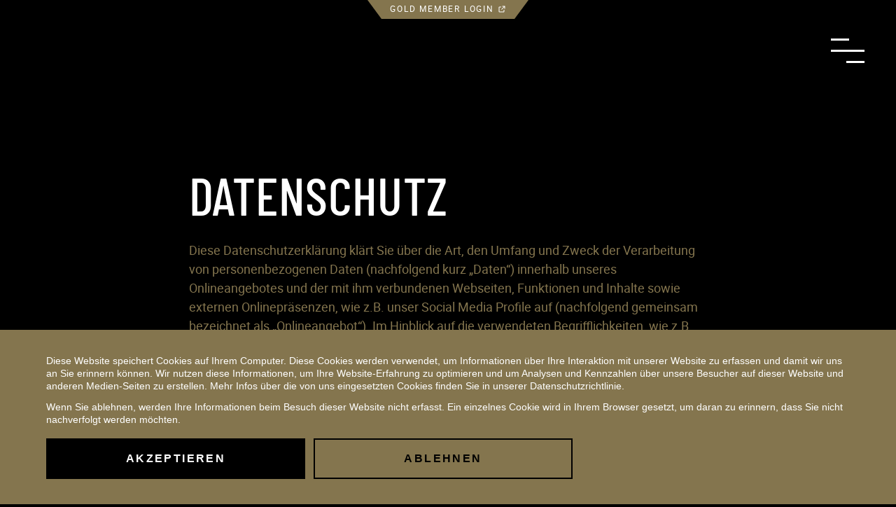

--- FILE ---
content_type: text/html; charset=UTF-8
request_url: https://www.zibris-theroom.ch/datenschutz/
body_size: 28781
content:
<!doctype html>
<html lang="de-CH">
	<head>
    <!-- If you're reading this, we need your help building back better. https://www.webkinder.ch/jobs  -->
    <meta charset="UTF-8" />
    <title>Datenschutz | The Room</title>
    <meta http-equiv="X-UA-Compatible" content="IE=edge">
    <meta name="viewport" content="width=device-width, initial-scale=1, viewport-fit=cover, maximum-scale=1.0, user-scalable=0">
    <meta name='robots' content='index, follow, max-image-preview:large, max-snippet:-1, max-video-preview:-1' />
	<style>img:is([sizes="auto" i], [sizes^="auto," i]) { contain-intrinsic-size: 3000px 1500px }</style>
	
	<!-- This site is optimized with the Yoast SEO plugin v26.2 - https://yoast.com/wordpress/plugins/seo/ -->
	<link rel="canonical" href="https://www.zibris-theroom.ch/datenschutz/" />
	<meta property="og:locale" content="de_DE" />
	<meta property="og:type" content="article" />
	<meta property="og:title" content="Datenschutz | The Room" />
	<meta property="og:description" content="DatenschutzDiese Datenschutzerklärung klärt Sie über die Art, den Umfang und Zweck der Verarbeitung von personenbezogenen Daten (nachfolgend kurz „Daten“) innerhalb unseres Onlineangebotes und der mit ihm verbundenen Webseiten, Funktionen und Inhalte sowie externen Onlinepräsenzen, wie z.B. unser Social Media Profile auf (nachfolgend gemeinsam bezeichnet als „Onlineangebot“). Im Hinblick auf die verwendeten Begrifflichkeiten, wie z.B. „personenbezogene [&hellip;]" />
	<meta property="og:url" content="https://www.zibris-theroom.ch/datenschutz/" />
	<meta property="og:site_name" content="The Room" />
	<meta property="article:publisher" content="https://www.facebook.com/ZibrisTheRoom/" />
	<meta property="article:modified_time" content="2025-04-28T09:24:03+00:00" />
	<meta property="og:image" content="https://www.zibris-theroom.ch/wp-content/uploads/2022/01/the-room-logo-black-gold.png" />
	<meta property="og:image:width" content="2384" />
	<meta property="og:image:height" content="967" />
	<meta property="og:image:type" content="image/png" />
	<meta name="twitter:card" content="summary_large_image" />
	<meta name="twitter:site" content="@zibrisag" />
	<meta name="twitter:label1" content="Geschätzte Lesezeit" />
	<meta name="twitter:data1" content="29 Minuten" />
	<script type="application/ld+json" class="yoast-schema-graph">{"@context":"https://schema.org","@graph":[{"@type":"WebPage","@id":"https://www.zibris-theroom.ch/datenschutz/","url":"https://www.zibris-theroom.ch/datenschutz/","name":"Datenschutz | The Room","isPartOf":{"@id":"https://www.zibris-theroom.ch/#website"},"datePublished":"2021-10-11T14:32:50+00:00","dateModified":"2025-04-28T09:24:03+00:00","breadcrumb":{"@id":"https://www.zibris-theroom.ch/datenschutz/#breadcrumb"},"inLanguage":"de-CH","potentialAction":[{"@type":"ReadAction","target":["https://www.zibris-theroom.ch/datenschutz/"]}]},{"@type":"BreadcrumbList","@id":"https://www.zibris-theroom.ch/datenschutz/#breadcrumb","itemListElement":[{"@type":"ListItem","position":1,"name":"Home","item":"https://www.zibris-theroom.ch/"},{"@type":"ListItem","position":2,"name":"Datenschutz"}]},{"@type":"WebSite","@id":"https://www.zibris-theroom.ch/#website","url":"https://www.zibris-theroom.ch/","name":"The Room","description":"Eventlocation in Luzern","publisher":{"@id":"https://www.zibris-theroom.ch/#organization"},"potentialAction":[{"@type":"SearchAction","target":{"@type":"EntryPoint","urlTemplate":"https://www.zibris-theroom.ch/?s={search_term_string}"},"query-input":{"@type":"PropertyValueSpecification","valueRequired":true,"valueName":"search_term_string"}}],"inLanguage":"de-CH"},{"@type":"Organization","@id":"https://www.zibris-theroom.ch/#organization","name":"Zibris The Room (Zibris AG)","url":"https://www.zibris-theroom.ch/","logo":{"@type":"ImageObject","inLanguage":"de-CH","@id":"https://www.zibris-theroom.ch/#/schema/logo/image/","url":"https://www.zibris-theroom.ch/wp-content/uploads/2022/01/the-room-logo-black-gold.png","contentUrl":"https://www.zibris-theroom.ch/wp-content/uploads/2022/01/the-room-logo-black-gold.png","width":2384,"height":967,"caption":"Zibris The Room (Zibris AG)"},"image":{"@id":"https://www.zibris-theroom.ch/#/schema/logo/image/"},"sameAs":["https://www.facebook.com/ZibrisTheRoom/","https://x.com/zibrisag","https://www.instagram.com/theroomzibris/","https://ch.linkedin.com/company/zibris-ag"]}]}</script>
	<!-- / Yoast SEO plugin. -->


<link rel='dns-prefetch' href='//js.hs-scripts.com' />
<style id='classic-theme-styles-inline-css' type='text/css'>
/*! This file is auto-generated */
.wp-block-button__link{color:#fff;background-color:#32373c;border-radius:9999px;box-shadow:none;text-decoration:none;padding:calc(.667em + 2px) calc(1.333em + 2px);font-size:1.125em}.wp-block-file__button{background:#32373c;color:#fff;text-decoration:none}
</style>
<style id='safe-svg-svg-icon-style-inline-css' type='text/css'>
.safe-svg-cover{text-align:center}.safe-svg-cover .safe-svg-inside{display:inline-block;max-width:100%}.safe-svg-cover svg{fill:currentColor;height:100%;max-height:100%;max-width:100%;width:100%}

</style>
<style id='ghostkit-typography-inline-css' type='text/css'>
 
</style>
<style id='global-styles-inline-css' type='text/css'>
:root{--wp--preset--aspect-ratio--square: 1;--wp--preset--aspect-ratio--4-3: 4/3;--wp--preset--aspect-ratio--3-4: 3/4;--wp--preset--aspect-ratio--3-2: 3/2;--wp--preset--aspect-ratio--2-3: 2/3;--wp--preset--aspect-ratio--16-9: 16/9;--wp--preset--aspect-ratio--9-16: 9/16;--wp--preset--color--black: #000000;--wp--preset--color--cyan-bluish-gray: #abb8c3;--wp--preset--color--white: #ffffff;--wp--preset--color--pale-pink: #f78da7;--wp--preset--color--vivid-red: #cf2e2e;--wp--preset--color--luminous-vivid-orange: #ff6900;--wp--preset--color--luminous-vivid-amber: #fcb900;--wp--preset--color--light-green-cyan: #7bdcb5;--wp--preset--color--vivid-green-cyan: #00d084;--wp--preset--color--pale-cyan-blue: #8ed1fc;--wp--preset--color--vivid-cyan-blue: #0693e3;--wp--preset--color--vivid-purple: #9b51e0;--wp--preset--color--gold: #84754E;--wp--preset--color--dark-gold: #74613C;--wp--preset--color--dark-gray: #262626;--wp--preset--color--medium-gray: #4D4D4D;--wp--preset--gradient--vivid-cyan-blue-to-vivid-purple: linear-gradient(135deg,rgba(6,147,227,1) 0%,rgb(155,81,224) 100%);--wp--preset--gradient--light-green-cyan-to-vivid-green-cyan: linear-gradient(135deg,rgb(122,220,180) 0%,rgb(0,208,130) 100%);--wp--preset--gradient--luminous-vivid-amber-to-luminous-vivid-orange: linear-gradient(135deg,rgba(252,185,0,1) 0%,rgba(255,105,0,1) 100%);--wp--preset--gradient--luminous-vivid-orange-to-vivid-red: linear-gradient(135deg,rgba(255,105,0,1) 0%,rgb(207,46,46) 100%);--wp--preset--gradient--very-light-gray-to-cyan-bluish-gray: linear-gradient(135deg,rgb(238,238,238) 0%,rgb(169,184,195) 100%);--wp--preset--gradient--cool-to-warm-spectrum: linear-gradient(135deg,rgb(74,234,220) 0%,rgb(151,120,209) 20%,rgb(207,42,186) 40%,rgb(238,44,130) 60%,rgb(251,105,98) 80%,rgb(254,248,76) 100%);--wp--preset--gradient--blush-light-purple: linear-gradient(135deg,rgb(255,206,236) 0%,rgb(152,150,240) 100%);--wp--preset--gradient--blush-bordeaux: linear-gradient(135deg,rgb(254,205,165) 0%,rgb(254,45,45) 50%,rgb(107,0,62) 100%);--wp--preset--gradient--luminous-dusk: linear-gradient(135deg,rgb(255,203,112) 0%,rgb(199,81,192) 50%,rgb(65,88,208) 100%);--wp--preset--gradient--pale-ocean: linear-gradient(135deg,rgb(255,245,203) 0%,rgb(182,227,212) 50%,rgb(51,167,181) 100%);--wp--preset--gradient--electric-grass: linear-gradient(135deg,rgb(202,248,128) 0%,rgb(113,206,126) 100%);--wp--preset--gradient--midnight: linear-gradient(135deg,rgb(2,3,129) 0%,rgb(40,116,252) 100%);--wp--preset--font-size--small: 14px;--wp--preset--font-size--medium: 20px;--wp--preset--font-size--large: 36px;--wp--preset--font-size--x-large: 42px;--wp--preset--spacing--20: 0.44rem;--wp--preset--spacing--30: 0.67rem;--wp--preset--spacing--40: 1rem;--wp--preset--spacing--50: 1.5rem;--wp--preset--spacing--60: 2.25rem;--wp--preset--spacing--70: 3.38rem;--wp--preset--spacing--80: 5.06rem;--wp--preset--shadow--natural: 6px 6px 9px rgba(0, 0, 0, 0.2);--wp--preset--shadow--deep: 12px 12px 50px rgba(0, 0, 0, 0.4);--wp--preset--shadow--sharp: 6px 6px 0px rgba(0, 0, 0, 0.2);--wp--preset--shadow--outlined: 6px 6px 0px -3px rgba(255, 255, 255, 1), 6px 6px rgba(0, 0, 0, 1);--wp--preset--shadow--crisp: 6px 6px 0px rgba(0, 0, 0, 1);}:where(.is-layout-flex){gap: 0.5em;}:where(.is-layout-grid){gap: 0.5em;}body .is-layout-flex{display: flex;}.is-layout-flex{flex-wrap: wrap;align-items: center;}.is-layout-flex > :is(*, div){margin: 0;}body .is-layout-grid{display: grid;}.is-layout-grid > :is(*, div){margin: 0;}:where(.wp-block-columns.is-layout-flex){gap: 2em;}:where(.wp-block-columns.is-layout-grid){gap: 2em;}:where(.wp-block-post-template.is-layout-flex){gap: 1.25em;}:where(.wp-block-post-template.is-layout-grid){gap: 1.25em;}.has-black-color{color: var(--wp--preset--color--black) !important;}.has-cyan-bluish-gray-color{color: var(--wp--preset--color--cyan-bluish-gray) !important;}.has-white-color{color: var(--wp--preset--color--white) !important;}.has-pale-pink-color{color: var(--wp--preset--color--pale-pink) !important;}.has-vivid-red-color{color: var(--wp--preset--color--vivid-red) !important;}.has-luminous-vivid-orange-color{color: var(--wp--preset--color--luminous-vivid-orange) !important;}.has-luminous-vivid-amber-color{color: var(--wp--preset--color--luminous-vivid-amber) !important;}.has-light-green-cyan-color{color: var(--wp--preset--color--light-green-cyan) !important;}.has-vivid-green-cyan-color{color: var(--wp--preset--color--vivid-green-cyan) !important;}.has-pale-cyan-blue-color{color: var(--wp--preset--color--pale-cyan-blue) !important;}.has-vivid-cyan-blue-color{color: var(--wp--preset--color--vivid-cyan-blue) !important;}.has-vivid-purple-color{color: var(--wp--preset--color--vivid-purple) !important;}.has-black-background-color{background-color: var(--wp--preset--color--black) !important;}.has-cyan-bluish-gray-background-color{background-color: var(--wp--preset--color--cyan-bluish-gray) !important;}.has-white-background-color{background-color: var(--wp--preset--color--white) !important;}.has-pale-pink-background-color{background-color: var(--wp--preset--color--pale-pink) !important;}.has-vivid-red-background-color{background-color: var(--wp--preset--color--vivid-red) !important;}.has-luminous-vivid-orange-background-color{background-color: var(--wp--preset--color--luminous-vivid-orange) !important;}.has-luminous-vivid-amber-background-color{background-color: var(--wp--preset--color--luminous-vivid-amber) !important;}.has-light-green-cyan-background-color{background-color: var(--wp--preset--color--light-green-cyan) !important;}.has-vivid-green-cyan-background-color{background-color: var(--wp--preset--color--vivid-green-cyan) !important;}.has-pale-cyan-blue-background-color{background-color: var(--wp--preset--color--pale-cyan-blue) !important;}.has-vivid-cyan-blue-background-color{background-color: var(--wp--preset--color--vivid-cyan-blue) !important;}.has-vivid-purple-background-color{background-color: var(--wp--preset--color--vivid-purple) !important;}.has-black-border-color{border-color: var(--wp--preset--color--black) !important;}.has-cyan-bluish-gray-border-color{border-color: var(--wp--preset--color--cyan-bluish-gray) !important;}.has-white-border-color{border-color: var(--wp--preset--color--white) !important;}.has-pale-pink-border-color{border-color: var(--wp--preset--color--pale-pink) !important;}.has-vivid-red-border-color{border-color: var(--wp--preset--color--vivid-red) !important;}.has-luminous-vivid-orange-border-color{border-color: var(--wp--preset--color--luminous-vivid-orange) !important;}.has-luminous-vivid-amber-border-color{border-color: var(--wp--preset--color--luminous-vivid-amber) !important;}.has-light-green-cyan-border-color{border-color: var(--wp--preset--color--light-green-cyan) !important;}.has-vivid-green-cyan-border-color{border-color: var(--wp--preset--color--vivid-green-cyan) !important;}.has-pale-cyan-blue-border-color{border-color: var(--wp--preset--color--pale-cyan-blue) !important;}.has-vivid-cyan-blue-border-color{border-color: var(--wp--preset--color--vivid-cyan-blue) !important;}.has-vivid-purple-border-color{border-color: var(--wp--preset--color--vivid-purple) !important;}.has-vivid-cyan-blue-to-vivid-purple-gradient-background{background: var(--wp--preset--gradient--vivid-cyan-blue-to-vivid-purple) !important;}.has-light-green-cyan-to-vivid-green-cyan-gradient-background{background: var(--wp--preset--gradient--light-green-cyan-to-vivid-green-cyan) !important;}.has-luminous-vivid-amber-to-luminous-vivid-orange-gradient-background{background: var(--wp--preset--gradient--luminous-vivid-amber-to-luminous-vivid-orange) !important;}.has-luminous-vivid-orange-to-vivid-red-gradient-background{background: var(--wp--preset--gradient--luminous-vivid-orange-to-vivid-red) !important;}.has-very-light-gray-to-cyan-bluish-gray-gradient-background{background: var(--wp--preset--gradient--very-light-gray-to-cyan-bluish-gray) !important;}.has-cool-to-warm-spectrum-gradient-background{background: var(--wp--preset--gradient--cool-to-warm-spectrum) !important;}.has-blush-light-purple-gradient-background{background: var(--wp--preset--gradient--blush-light-purple) !important;}.has-blush-bordeaux-gradient-background{background: var(--wp--preset--gradient--blush-bordeaux) !important;}.has-luminous-dusk-gradient-background{background: var(--wp--preset--gradient--luminous-dusk) !important;}.has-pale-ocean-gradient-background{background: var(--wp--preset--gradient--pale-ocean) !important;}.has-electric-grass-gradient-background{background: var(--wp--preset--gradient--electric-grass) !important;}.has-midnight-gradient-background{background: var(--wp--preset--gradient--midnight) !important;}.has-small-font-size{font-size: var(--wp--preset--font-size--small) !important;}.has-medium-font-size{font-size: var(--wp--preset--font-size--medium) !important;}.has-large-font-size{font-size: var(--wp--preset--font-size--large) !important;}.has-x-large-font-size{font-size: var(--wp--preset--font-size--x-large) !important;}
:where(.wp-block-post-template.is-layout-flex){gap: 1.25em;}:where(.wp-block-post-template.is-layout-grid){gap: 1.25em;}
:where(.wp-block-columns.is-layout-flex){gap: 2em;}:where(.wp-block-columns.is-layout-grid){gap: 2em;}
:root :where(.wp-block-pullquote){font-size: 1.5em;line-height: 1.6;}
</style>
<style id='woocommerce-inline-inline-css' type='text/css'>
.woocommerce form .form-row .required { visibility: visible; }
</style>
<link rel='stylesheet'  href='https://www.zibris-theroom.ch/wp-content/plugins/ghostkit/assets/css/fallback-classic-theme.css'  media='all' />
<link rel='stylesheet'  href='https://www.zibris-theroom.ch/wp-content/plugins/ghostkit/build/gutenberg/style.css'  media='all' />
<link rel='stylesheet'  href='https://www.zibris-theroom.ch/wp-content/plugins/woocommerce/assets/css/brands.css'  media='all' />
<link rel='stylesheet'  href='https://www.zibris-theroom.ch/wp-content/themes/zibris-theroom/assets/dist/styles/styles.css?id=6fbf0504c0c4292897d3'  media='all' />
<link rel='stylesheet'  href='https://www.zibris-theroom.ch/wp-includes/blocks/group/style.min.css'  media='all' />
<link rel='stylesheet'  href='https://www.zibris-theroom.ch/wp-includes/blocks/heading/style.min.css'  media='all' />
<link rel='stylesheet'  href='https://www.zibris-theroom.ch/wp-includes/blocks/list/style.min.css'  media='all' />
<link rel='stylesheet'  href='https://www.zibris-theroom.ch/wp-includes/blocks/paragraph/style.min.css'  media='all' />
<link rel='stylesheet'  href='https://www.zibris-theroom.ch/wp-includes/blocks/button/style.min.css'  media='all' />
<link rel='stylesheet'  href='https://www.zibris-theroom.ch/wp-includes/blocks/buttons/style.min.css'  media='all' />
<link rel='stylesheet'  href='https://www.zibris-theroom.ch/wp-includes/blocks/media-text/style.min.css'  media='all' />
<style id='ghostkit-blocks-content-custom-css-inline-css' type='text/css'>
.ghostkit-custom-Z1gbU3d { margin-bottom: 90px; }
</style>
			<!-- DO NOT COPY THIS SNIPPET! Start of Page Analytics Tracking for HubSpot WordPress plugin v11.3.21-->
			<script class="hsq-set-content-id" data-content-id="standard-page">
				var _hsq = _hsq || [];
				_hsq.push(["setContentType", "standard-page"]);
			</script>
			<!-- DO NOT COPY THIS SNIPPET! End of Page Analytics Tracking for HubSpot WordPress plugin -->
					<style type="text/css">
			.ghostkit-effects-enabled .ghostkit-effects-reveal {
				pointer-events: none;
				visibility: hidden;
			}
		</style>
		<script>
			if (!window.matchMedia('(prefers-reduced-motion: reduce)').matches) {
				document.documentElement.classList.add(
					'ghostkit-effects-enabled'
				);
			}
		</script>
		<link rel="manifest" href="https://www.zibris-theroom.ch/wp-content/themes/zibris-theroom/manifest.json">	<noscript><style>.woocommerce-product-gallery{ opacity: 1 !important; }</style></noscript>
	        <script data-cfasync="false" data-no-optimize="1" data-pagespeed-no-defer>
            var tvc_lc = 'CHF';
        </script>
        <script data-cfasync="false" data-no-optimize="1" data-pagespeed-no-defer>
            var tvc_lc = 'CHF';
        </script>
<script data-cfasync="false" data-pagespeed-no-defer type="text/javascript">
      window.dataLayer = window.dataLayer || [];
      dataLayer.push({"event":"begin_datalayer","cov_ga4_measurment_id":"G-NN4SB7CREK","cov_remarketing":"1","conv_track_email":"1","conv_track_phone":"1","conv_track_address":"1","conv_track_page_scroll":"1","conv_track_file_download":"1","conv_track_author":"1","conv_track_signup":"1","conv_track_signin":"1"});
    </script>    <!-- Google Tag Manager by Conversios-->
    <script>
      (function(w, d, s, l, i) {
        w[l] = w[l] || [];
        w[l].push({
          'gtm.start': new Date().getTime(),
          event: 'gtm.js'
        });
        var f = d.getElementsByTagName(s)[0],
          j = d.createElement(s),
          dl = l != 'dataLayer' ? '&l=' + l : '';
        j.async = true;
        j.src =
          'https://www.googletagmanager.com/gtm.js?id=' + i + dl;
        f.parentNode.insertBefore(j, f);
      })(window, document, 'script', 'dataLayer', 'GTM-K7X94DG');
    </script>
    <!-- End Google Tag Manager -->
    <!-- Google Tag Manager (noscript) -->
    <noscript><iframe src="https://www.googletagmanager.com/ns.html?id=GTM-K7X94DG" height="0" width="0" style="display:none;visibility:hidden"></iframe></noscript>
    <!-- End Google Tag Manager (noscript) -->
      <script>
      (window.gaDevIds = window.gaDevIds || []).push('5CDcaG');
    </script>
          <script data-cfasync="false" data-no-optimize="1" data-pagespeed-no-defer>
            var tvc_lc = 'CHF';
        </script>
        <script data-cfasync="false" data-no-optimize="1" data-pagespeed-no-defer>
            var tvc_lc = 'CHF';
        </script>
<link rel="icon" href="https://www.zibris-theroom.ch/wp-content/uploads/2022/01/cropped-the-room-favicon-32x32.png" sizes="32x32">
<link rel="icon" href="https://www.zibris-theroom.ch/wp-content/uploads/2022/01/cropped-the-room-favicon-192x192.png" sizes="192x192">
<link rel="apple-touch-icon" href="https://www.zibris-theroom.ch/wp-content/uploads/2022/01/cropped-the-room-favicon-180x180.png">
<meta name="msapplication-TileImage" content="https://www.zibris-theroom.ch/wp-content/uploads/2022/01/cropped-the-room-favicon-270x270.png">

</head>
	<body class="privacy-policy wp-singular page page-id-3 wp-embed-responsive wp-theme-zibris-theroom theme-zibris-theroom datenschutz woocommerce-no-js no-js">
		<noscript>
    <iframe src="https://www.googletagmanager.com/ns.html?id=GTM-MP2C78Q" height="0" width="0"
        style="display:none;visibility:hidden"></iframe>
</noscript>

    <script type="text/javascript">
      ! function() {
        "use strict";

        function e(e, t, n) {
          e.addEventListener ? e.addEventListener(t, n, !1) : e.attachEvent && e.attachEvent("on" + t, n)
        }

        function t(e) {
          return window.localStorage && localStorage.font_css_cache && localStorage.font_css_cache_file === e
        }

        function n() {
          if (window.localStorage && window.XMLHttpRequest)
            if (t(o)) c(localStorage.font_css_cache);
            else {
              var n = new XMLHttpRequest;
              n.open("GET", o, !0), e(n, "load", function() {
                4 === n.readyState && (c(n.responseText), localStorage.font_css_cache = n.responseText, localStorage.font_css_cache_file = o)
              }), n.send()
            }
          else {
            var a = document.createElement("link");
            a.href = o, a.rel = "stylesheet", a.type = "text/css", document.getElementsByTagName("head")[0].appendChild(a), document.cookie = "font_css_cache"
          }
        }

        function c(e) {
          var t = document.createElement("style");
          t.innerHTML = e, document.getElementsByTagName("head")[0].appendChild(t)
        }
        var o = "https://www.zibris-theroom.ch/wp-content/themes/zibris-theroom/assets/dist/styles/static/fonts.css";
        window.localStorage && localStorage.font_css_cache || document.cookie.indexOf("font_css_cache") > -1 ? n() : e(window, "load", n)
      }();
    </script><noscript>
      <link rel="stylesheet" href="https://www.zibris-theroom.ch/wp-content/themes/zibris-theroom/assets/dist/styles/static/fonts.css">
    </noscript>
    <!-- Google Tag Manager (noscript) conversios -->
    <noscript><iframe src="https://www.googletagmanager.com/ns.html?id=GTM-K7X94DG" height="0" width="0" style="display:none;visibility:hidden"></iframe></noscript>
    <!-- End Google Tag Manager (noscript) conversios -->
    
		<div class="page-wrapper">
							<header class="header">
	<div class="header-wrapper">
					<a class="header__member-login" href="https://www.zibris-theroom.ch/member-club/">
									<p>Gold Member Login
<svg xmlns="http://www.w3.org/2000/svg" width="24" height="24" viewBox="0 0 24 24" fill="currentColor" fill-rule="evenodd"><path d="M10 5v2H5v12h12v-5h2v5a2 2 0 0 1-2 2H5a2 2 0 0 1-2-2V7a2 2 0 0 1 2-2Zm11-2v8h-2V6.41l-7.3 7.3-1.41-1.42L17.58 5H13V3Z"/></svg>
</p>
							</a>
				<div class="logo-hamburger-wrapper" data-scroll-lock-fill-gap>
							<a class="header__logo-link" href="https://www.zibris-theroom.ch">
					<img class="header__logo" src="https://www.zibris-theroom.ch/wp-content/uploads/2025/07/the-room_zibris.svg" alt="Logo">
				</a>
									<button class="hamburger hamburger--squeeze js-menu-toggle" type="button" id="js-menu-toggle" aria-expanded="false" aria-controls="primary-navigation__wrapper">
				<span class="show-for-sr">Menü anzeigen/verstecken</span>
				<span class="hamburger-box">
					<span class="hamburger-inner"></span>
				</span>
			</button>
		</div>
		<div class="mobile-navigation-overlay" id="mobile-navigation-overlay" data-scroll-lock-fill-gap data-scroll-lock-scrollable>
			<a class="mobile-navigation-overlay__logo-link" href="https://www.zibris-theroom.ch">
			<div class="mobile-navigation-overlay__logo">
									<img src="https://www.zibris-theroom.ch/wp-content/uploads/2025/07/the-room_zibris.svg" alt="Logo The Room">
							</div>
		</a>
		
	<div class="primary-navigation__wrapper grid-container" id="primary-navigation__wrapper">
		<nav id="primary-navigation" class="primary-navigation" aria-label="Primärnavigation" itemscope itemtype="http://schema.org/SiteNavigationElement">
			<ul class="c-nav primary-navigation__items">
                                    
	<li class="c-nav__item c-nav__item--level-0 menu-item menu-item-type-post_type menu-item-object-page menu-item-228   c-nav__item--id-0">
                    <a href="https://www.zibris-theroom.ch/eventplaner/" target="_self" class="c-nav__link">
        Eventplaner
	</a>
        	</li>
                                    
	<li class="c-nav__item c-nav__item--level-0 menu-item menu-item-type-post_type menu-item-object-page menu-item-14281   c-nav__item--id-1">
                    <a href="https://www.zibris-theroom.ch/catering/" target="_self" class="c-nav__link">
        Catering
	</a>
        	</li>
                                    
	<li class="c-nav__item c-nav__item--level-0 menu-item menu-item-type-post_type menu-item-object-page menu-item-14518   c-nav__item--id-2">
                    <a href="https://www.zibris-theroom.ch/referenzen/" target="_self" class="c-nav__link">
        Kundenstimmen
	</a>
        	</li>
                                    
	<li class="c-nav__item c-nav__item--level-0 menu-item menu-item-type-post_type menu-item-object-page menu-item-229   c-nav__item--id-3">
                    <a href="https://www.zibris-theroom.ch/highlight/" target="_self" class="c-nav__link">
        Highlights
	</a>
        	</li>
                                    
	<li class="c-nav__item c-nav__item--level-0 menu-item menu-item-type-post_type menu-item-object-page menu-item-230   c-nav__item--id-4">
                    <a href="https://www.zibris-theroom.ch/galerie/" target="_self" class="c-nav__link">
        Galerie
	</a>
        	</li>
                                    
	<li class="c-nav__item c-nav__item--level-0 menu-item menu-item-type-post_type menu-item-object-page menu-item-231   c-nav__item--id-5">
                    <a href="https://www.zibris-theroom.ch/kontakt/" target="_self" class="c-nav__link">
        Kontakt
	</a>
        	</li>
                                    
	<li class="c-nav__item c-nav__item--level-0 is-highlighted menu-item menu-item-type-post_type menu-item-object-page menu-item-232   c-nav__item--id-6">
                    <a href="https://www.zibris-theroom.ch/member-club/" target="_self" class="c-nav__link">
        Member Club
	</a>
        	</li>
                			</ul>
		</nav>
	</div>
		<div class="social-icons">    <div class="social-icons__item facebook">
        <a class="social-icons__link" href="https://www.facebook.com/zibristheroom/" target="_blank">
            <svg width="32" height="32" viewBox="0 0 32 32" xmlns="http://www.w3.org/2000/svg"><g fill="none"><path d="M27.275 12.003a.723.723 0 1 0 0 1.446.723.723 0 0 0 0-1.446Z" fill="#000"/><path d="M25.333.003H6.667A6.667 6.667 0 0 0 0 6.669v18.667a6.667 6.667 0 0 0 6.667 6.667h18.666A6.667 6.667 0 0 0 32 25.336V6.669A6.667 6.667 0 0 0 25.333.003Zm-4 9.333h-2.565c-.82 0-1.435.336-1.435 1.185v1.482h4l-.317 4h-3.683v10.666h-4V16.003h-2.666v-4h2.666V9.439c0-2.696 1.419-4.103 4.615-4.103h3.385v4Z" fill="#84754E"/></g></svg>        </a>
    </div>
    <div class="social-icons__item instagram">
        <a class="social-icons__link" href="https://www.instagram.com/theroomzibris/" target="_blank">
            <svg width="32" height="32" viewBox="0 0 32 32" xmlns="http://www.w3.org/2000/svg"><g fill="none"><path d="M27.275 12.003a.723.723 0 1 0 0 1.446.723.723 0 0 0 0-1.446Z" fill="#000"/><path d="M20.31 7.317c-1.123-.05-1.462-.061-4.31-.061s-3.185.01-4.31.061C8.798 7.45 7.45 8.82 7.32 11.69c-.052 1.126-.064 1.463-.064 4.311s.012 3.185.062 4.31c.132 2.865 1.475 4.24 4.372 4.373 1.124.05 1.463.062 4.311.062 2.85 0 3.187-.01 4.31-.061 2.894-.132 4.24-1.505 4.373-4.372.05-1.125.061-1.463.061-4.31 0-2.849-.01-3.186-.061-4.31-.132-2.87-1.482-4.243-4.372-4.375ZM16 21.477a5.477 5.477 0 1 1 0-10.954 5.477 5.477 0 0 1 0 10.954Zm5.695-9.89a1.28 1.28 0 1 1 0-2.561 1.28 1.28 0 0 1 0 2.56ZM19.556 16a3.556 3.556 0 1 1-7.112 0 3.556 3.556 0 0 1 7.112 0Zm5.777-16H6.667A6.667 6.667 0 0 0 0 6.667v18.666A6.667 6.667 0 0 0 6.667 32h18.666A6.667 6.667 0 0 0 32 25.333V6.667A6.667 6.667 0 0 0 25.333 0Zm1.27 20.397c-.176 3.879-2.335 6.028-6.204 6.206-1.139.052-1.502.064-4.399.064-2.897 0-3.259-.012-4.397-.064-3.878-.178-6.027-2.331-6.206-6.206-.052-1.137-.064-1.5-.064-4.397 0-2.896.012-3.26.064-4.397.179-3.878 2.331-6.028 6.206-6.204 1.138-.054 1.5-.066 4.397-.066 2.897 0 3.26.012 4.399.064 3.877.178 6.03 2.335 6.204 6.204.052 1.139.064 1.503.064 4.399 0 2.897-.012 3.26-.064 4.397Z" fill="#84754E"/></g></svg>        </a>
    </div>
</div>
</div>
	</div>
</header>
						<div class="content-wrapper"> 	
<div class="grid-container grid-container--narrow"><h1 class="wp-block-heading" id="datenschutz">Datenschutz</h1><p>Diese Datenschutzerklärung klärt Sie über die Art, den Umfang und Zweck der Verarbeitung von personenbezogenen Daten (nachfolgend kurz „Daten“) innerhalb unseres Onlineangebotes und der mit ihm verbundenen Webseiten, Funktionen und Inhalte sowie externen Onlinepräsenzen, wie z.B. unser Social Media Profile auf (nachfolgend gemeinsam bezeichnet als „Onlineangebot“). Im Hinblick auf die verwendeten Begrifflichkeiten, wie z.B. „personenbezogene Daten“ oder deren „Verarbeitung“ verweisen wir auf die Definitionen im Art. 4 der Datenschutzgrundverordnung (DSGVO).</p><h3 class="wp-block-heading" id="verantwortlicher-datenschutz-beauftragter">Verantwortlicher &amp; Datenschutz­beauftragter </h3><p>Nadja Brechbühl, E-Mail: n.brechbuehl@zibris.ch</p><h3 class="wp-block-heading" id="arten-der-verarbeiteten-daten">Arten der verarbeiteten Daten </h3><ul class="wp-block-list">
<li><span style="font-size: inherit; color: inherit; font-family: inherit;">Bestandsdaten (z.B., Namen, Adressen).</span></li>



<li><span style="font-size: inherit; color: inherit; font-family: inherit;">Kontaktdaten (z.B., E-Mail, Telefonnummern).</span></li>



<li><span style="font-size: inherit; color: inherit; font-family: inherit;">Inhaltsdaten (z.B., Texteingaben, Fotografien, Videos).</span></li>



<li><span style="font-size: inherit; color: inherit; font-family: inherit;">Vertragsdaten (z.B., Vertragsgegenstand, Laufzeit, Kundenkategorie).</span></li>



<li><span style="font-size: inherit; color: inherit; font-family: inherit;">Zahlungsdaten (z.B., Bankverbindung, Zahlungshistorie).</span></li>



<li><span style="font-size: inherit; color: inherit; font-family: inherit;">Nutzungsdaten (z.B., besuchte Webseiten, Interesse an Inhalten, Zugriffszeiten).</span></li>



<li><span style="font-size: inherit; color: inherit; font-family: inherit;">Meta-/Kommunikationsdaten (z.B., Geräte-Informationen, IP-Adressen).</span> </li>
</ul><h3 class="wp-block-heading" id="verarbeitung-besonderer-kategorien-von-daten-art-9-abs-1-dsgvo">Verarbeitung besonderer Kategorien von Daten (Art. 9 Abs. 1 DSGVO) </h3><ul class="wp-block-list">
<li>Es werden grundsätzlich keine besonderen Kategorien von Daten verarbeitet, ausser diese werden durch die Nutzer der Verarbeitung zugeführt, z.B. in Onlineformularen eingegeben.</li>
</ul><h3 class="wp-block-heading is-style-indent-heading" id="kategorien-der-von-der-verarbeitung-betroffenen-personen">Kategorien der von der Verarbeitung betroffenen Personen</h3><div class="wp-block-group is-style-indent-group"><div class="wp-block-group__inner-container is-layout-flow wp-block-group-is-layout-flow">
<ul class="wp-block-list">
<li>Kunden / Interessenten / Lieferanten.</li>



<li>Besucher und Nutzer des Onlineangebotes.</li>
</ul>



<p class="is-style-default">Nachfolgend bezeichnen wir die betroffenen Personen zusammenfassend auch als «Nutzer».</p>
</div></div><h3 class="wp-block-heading is-style-indent-heading" id="zweck-der-verarbeitung">Zweck der Verarbeitung</h3><div class="wp-block-group is-style-indent-group"><div class="wp-block-group__inner-container is-layout-flow wp-block-group-is-layout-flow">
<ul class="wp-block-list">
<li>Zurverfügungstellung des Onlineangebotes, seiner Inhalte und Funktionen.</li>



<li>Erbringung vertraglicher Leistungen, Service und Kundenpflege.</li>



<li>Beantwortung von Kontaktanfragen und Kommunikation mit Nutzern.</li>



<li>Marketing, Werbung und Marktforschung.</li>



<li>Sicherheitsmassnahmen.</li>
</ul>
</div></div><p class="is-style-indent-paragraph ghostkit-custom-Z1gbU3d"><strong>Stand: </strong>September 2023</p><div class="wp-block-wk-accordion accordion openAll">
<div class="wp-block-wk-accordion-item accordion__item" id="1-massgebliche-rechtsgrundlage" data-beefup-options="{&quot;stayOpen&quot; : false, &quot;scroll&quot; : false, &quot;openSpeed&quot;: 200, &quot;closeSpeed&quot;: 200, &quot;animation&quot;: &quot;slide&quot;}"><div class="accordion__header"><h3 class="accordion__title">1. Massgebliche Rechtsgrundlage</h3><svg width="20" height="20" viewBox="0 0 20 20" fill="currentColor" class="accordion__icon" role="img" aria-hidden="true"><g id="vertical-line"><rect id="Rectangle" x="8" width="4" height="20" fill="lime" /></g><g id="horizontal-line"><polygon id="Rectangle-2" data-name="Rectangle" points="20 8 20 12 0 12 0 8 20 8" fill="lime" fill-rule="evenodd" /></g></svg><p class="accordion__subtitle"></p></div><div class="accordion__body">

<p>Nach Massgabe des Art. 13 DSGVO teilen wir Ihnen die Rechtsgrundlagen unserer Datenverarbeitungen mit. Sofern die Rechtsgrundlage in der Datenschutzerklärung nicht genannt wird, gilt Folgendes: Die Rechtsgrundlage für die Einholung von Einwilligungen ist Art. 6 Abs. 1 lit. a und Art. 7 DSGVO, die Rechtsgrundlage für die Verarbeitung zur Erfüllung unserer Leistungen und Durchführung vertraglicher Massnahmen sowie Beantwortung von Anfragen ist Art. 6 Abs. 1 lit. b DSGVO, die Rechtsgrundlage für die Verarbeitung zur Erfüllung unserer rechtlichen Verpflichtungen ist Art. 6 Abs. 1 lit. c DSGVO, und die Rechtsgrundlage für die Verarbeitung zur Wahrung unserer berechtigten Interessen ist Art. 6 Abs. 1 lit. f DSGVO. Für den Fall, dass lebenswichtige Interessen der betroffenen Person oder einer anderen natürlichen Person eine Verarbeitung personenbezogener Daten erforderlich machen, dient Art. 6 Abs. 1 lit. d DSGVO als Rechtsgrundlage.</p>

</div></div>



<div class="wp-block-wk-accordion-item accordion__item" id="2-aenderungen-und-aktualisierungen-der-datenschutzerklaerung" data-beefup-options="{&quot;stayOpen&quot; : false, &quot;scroll&quot; : false, &quot;openSpeed&quot;: 200, &quot;closeSpeed&quot;: 200, &quot;animation&quot;: &quot;slide&quot;}"><div class="accordion__header"><h3 class="accordion__title">2. Änderungen und Aktualisierungen der Datenschutzerklärung</h3><svg width="20" height="20" viewBox="0 0 20 20" fill="currentColor" class="accordion__icon" role="img" aria-hidden="true"><g id="vertical-line"><rect id="Rectangle" x="8" width="4" height="20" fill="lime" /></g><g id="horizontal-line"><polygon id="Rectangle-2" data-name="Rectangle" points="20 8 20 12 0 12 0 8 20 8" fill="lime" fill-rule="evenodd" /></g></svg><p class="accordion__subtitle"></p></div><div class="accordion__body">

<p>Wir bitten Sie sich regelmässig über den Inhalt unserer Datenschutzerklärung zu informieren. Wir passen die Datenschutzerklärung an, sobald die Änderungen der von uns durchgeführten Datenverarbeitungen dies erforderlich machen. Wir informieren Sie, sobald durch die Änderungen eine Mitwirkungshandlung Ihrerseits (z.B. Einwilligung) oder eine sonstige individuelle Benachrichtigung erforderlich wird.</p>

</div></div>



<div class="wp-block-wk-accordion-item accordion__item" id="3-sicherheits­massnahmen" data-beefup-options="{&quot;stayOpen&quot; : false, &quot;scroll&quot; : false, &quot;openSpeed&quot;: 200, &quot;closeSpeed&quot;: 200, &quot;animation&quot;: &quot;slide&quot;}"><div class="accordion__header"><h3 class="accordion__title">3. Sicherheits­massnahmen</h3><svg width="20" height="20" viewBox="0 0 20 20" fill="currentColor" class="accordion__icon" role="img" aria-hidden="true"><g id="vertical-line"><rect id="Rectangle" x="8" width="4" height="20" fill="lime" /></g><g id="horizontal-line"><polygon id="Rectangle-2" data-name="Rectangle" points="20 8 20 12 0 12 0 8 20 8" fill="lime" fill-rule="evenodd" /></g></svg><p class="accordion__subtitle"></p></div><div class="accordion__body">

<p>Wir treffen nach Massgabe des Art. 32 DSGVO unter Berücksichtigung des Stands der Technik, der Implementierungskosten und der Art, des Umfangs, der Umstände und der Zwecke der Verarbeitung sowie der unterschiedlichen Eintrittswahrscheinlichkeit und Schwere des Risikos für die Rechte und Freiheiten natürlicher Personen, geeignete technische und organisatorische Massnahmen, um ein dem Risiko angemessenes Schutzniveau zu gewährleisten; Zu den Massnahmen gehören insbesondere die Sicherung der Vertraulichkeit, Integrität und Verfügbarkeit von Daten durch Kontrolle des physischen Zugangs zu den Daten, als auch des sie betreffenden Zugriffs, der Eingabe, Weitergabe, der Sicherung der Verfügbarkeit und ihrer Trennung. Des Weiteren haben wir Verfahren eingerichtet, die eine Wahrnehmung von Betroffenenrechten, Löschung von Daten und Reaktion auf Gefährdung der Daten gewährleisten. Ferner berücksichtigen wir den Schutz personenbezogener Daten bereits bei der Entwicklung, bzw. Auswahl von Hardware, Software sowie Verfahren, entsprechend dem Prinzip des Datenschutzes durch Technikgestaltung und durch datenschutzfreundliche Voreinstellungen berücksichtigt (Art. 25 DSGVO).</p>


<p><strong>Zu den Sicherheitsmassnahmen gehört insbesondere die verschlüsselte Übertragung von Daten zwischen Ihrem Browser und unserem Server. Wie bei jeder Verbindung mit einem Webserver protokolliert und speichert der Server unseres Webhosting-Anbieters cyon in Basel, Schweiz, bestimmte technische Daten. Zu diesen Daten gehören die IP-Adresse und das Betriebssystem Ihres Geräts, die Daten, die Zugriffszeit, die Art des Browsers sowie die Browser-Anfrage inklusive der Herkunft der Anfrage (Referrer). Dies ist aus technischen Gründen erforderlich, um Ihnen unsere Website zur Verfügung zu stellen. Cyon schützt diese Daten mit technischen und organisatorischen Massnahmen vor unerlaubten Zugriffen und gibt sie nicht an Dritte weiter. Soweit wir dabei personenbezogene Daten verarbeiten, tun wir dies aufgrund unseres Interesses, Ihnen die bestmögliche Nutzererfahrung zu bieten und die Sicherheit und Stabilität unserer Systeme zu gewährleisten.</strong></p>

</div></div>



<div class="wp-block-wk-accordion-item accordion__item" id="4-zusammenarbeit-mit-auftragsverarbeitern-und-dritten" data-beefup-options="{&quot;stayOpen&quot; : false, &quot;scroll&quot; : false, &quot;openSpeed&quot;: 200, &quot;closeSpeed&quot;: 200, &quot;animation&quot;: &quot;slide&quot;}"><div class="accordion__header"><h3 class="accordion__title">4. Zusammenarbeit mit Auftragsverarbeitern und Dritten</h3><svg width="20" height="20" viewBox="0 0 20 20" fill="currentColor" class="accordion__icon" role="img" aria-hidden="true"><g id="vertical-line"><rect id="Rectangle" x="8" width="4" height="20" fill="lime" /></g><g id="horizontal-line"><polygon id="Rectangle-2" data-name="Rectangle" points="20 8 20 12 0 12 0 8 20 8" fill="lime" fill-rule="evenodd" /></g></svg><p class="accordion__subtitle"></p></div><div class="accordion__body">

<p>4.1. Sofern wir im Rahmen unserer Verarbeitung Daten gegenüber anderen Personen und Unternehmen (Auftragsverarbeitern oder Dritten) offenbaren, sie an diese übermitteln oder ihnen sonst Zugriff auf die Daten gewähren, erfolgt dies nur auf Grundlage einer gesetzlichen Erlaubnis (z.B. wenn eine Übermittlung der Daten an Dritte, wie an Zahlungsdienstleister, gem. Art. 6 Abs. 1 lit. b DSGVO zur Vertragserfüllung erforderlich ist), Sie eingewilligt haben, eine rechtliche Verpflichtung dies vorsieht oder auf Grundlage unserer berechtigten Interessen (z.B. beim Einsatz von Beauftragten, Webhostern, etc.).</p>


<p>4.2. Sofern wir Dritte mit der Verarbeitung von Daten auf Grundlage eines sog. „Auftragsverarbeitungsvertrages“ beauftragen, geschieht dies auf Grundlage des Art. 28 DSGVO.</p>

</div></div>



<div class="wp-block-wk-accordion-item accordion__item" id="5-uebermittlungen-in-drittlaender" data-beefup-options="{&quot;stayOpen&quot; : false, &quot;scroll&quot; : false, &quot;openSpeed&quot;: 200, &quot;closeSpeed&quot;: 200, &quot;animation&quot;: &quot;slide&quot;}"><div class="accordion__header"><h3 class="accordion__title">5. Übermittlungen in Drittländer</h3><svg width="20" height="20" viewBox="0 0 20 20" fill="currentColor" class="accordion__icon" aria-hidden="true"><g id="vertical-line"><rect id="Rectangle" x="8" width="4" height="20" fill="lime" /></g><g id="horizontal-line"><polygon id="Rectangle-2" data-name="Rectangle" points="20 8 20 12 0 12 0 8 20 8" fill="lime" fill-rule="evenodd" /></g></svg><p class="accordion__subtitle"></p></div><div class="accordion__body">
<p>Sofern wir Daten in einem Drittland (d.h. ausserhalb der Europäischen Union (EU) oder des Europäischen Wirtschaftsraums (EWR)) verarbeiten oder dies im Rahmen der Inanspruchnahme von Diensten Dritter oder Offenlegung, bzw. Übermittlung von Daten an Dritte geschieht, erfolgt dies nur, wenn es zur Erfüllung unserer (vor)vertraglichen Pflichten, auf Grundlage Ihrer Einwilligung, aufgrund einer rechtlichen Verpflichtung oder auf Grundlage unserer berechtigten Interessen geschieht. Vorbehaltlich gesetzlicher oder vertraglicher Erlaubnisse, verarbeiten oder lassen wir die Daten in einem Drittland nur beim Vorliegen der besonderen Voraussetzungen der Art. 44 ff. DSGVO verarbeiten. D.h. die Verarbeitung erfolgt z.B. auf Grundlage besonderer Garantien, wie der offiziell anerkannten Feststellung eines der EU entsprechenden Datenschutzniveaus oder Beachtung offiziell anerkannter spezieller vertraglicher Verpflichtungen (so genannte „Standardvertragsklauseln“).</p>
</div></div>



<div class="wp-block-wk-accordion-item accordion__item" id="6-rechte-der-betroffenen-personen" data-beefup-options="{&quot;stayOpen&quot; : false, &quot;scroll&quot; : false, &quot;openSpeed&quot;: 200, &quot;closeSpeed&quot;: 200, &quot;animation&quot;: &quot;slide&quot;}"><div class="accordion__header"><h3 class="accordion__title">6. Rechte der betroffenen Personen</h3><svg width="20" height="20" viewBox="0 0 20 20" fill="currentColor" class="accordion__icon" role="img" aria-hidden="true"><g id="vertical-line"><rect id="Rectangle" x="8" width="4" height="20" fill="lime" /></g><g id="horizontal-line"><polygon id="Rectangle-2" data-name="Rectangle" points="20 8 20 12 0 12 0 8 20 8" fill="lime" fill-rule="evenodd" /></g></svg><p class="accordion__subtitle"></p></div><div class="accordion__body">

<p>6.1. Sie haben das Recht, eine Bestätigung darüber zu verlangen, ob betreffende Daten verarbeitet werden und auf Auskunft über diese Daten sowie auf weitere Informationen und Kopie der Daten entsprechend Art. 15 DSGVO.</p>


<p>6.2. Sie haben entsprechend. Art. 16 DSGVO das Recht, die Vervollständigung der Sie betreffenden Daten oder die Berichtigung der Sie betreffenden unrichtigen Daten zu verlangen.</p>


<p>6.3. Sie haben nach Massgabe des Art. 17 DSGVO das Recht zu verlangen, dass betreffende Daten unverzüglich gelöscht werden, bzw. alternativ nach Massgabe des Art. 18 DSGVO eine Einschränkung der Verarbeitung der Daten zu verlangen.</p>


<p>6.4. Sie haben das Recht zu verlangen, dass die Sie betreffenden Daten, die Sie uns bereitgestellt haben nach Massgabe des Art. 20 DSGVO zu erhalten und deren Übermittlung an andere Verantwortliche zu fordern.</p>


<p>6.5. Sie haben ferner gem. Art. 77 DSGVO das Recht, eine Beschwerde bei der zuständigen Aufsichtsbehörde einzureichen.</p>

</div></div>



<div class="wp-block-wk-accordion-item accordion__item" id="7-widerrufsrecht" data-beefup-options="{&quot;stayOpen&quot; : false, &quot;scroll&quot; : false, &quot;openSpeed&quot;: 200, &quot;closeSpeed&quot;: 200, &quot;animation&quot;: &quot;slide&quot;}"><div class="accordion__header"><h3 class="accordion__title">7. Widerrufsrecht</h3><svg width="20" height="20" viewBox="0 0 20 20" fill="currentColor" class="accordion__icon" role="img" aria-hidden="true"><g id="vertical-line"><rect id="Rectangle" x="8" width="4" height="20" fill="lime" /></g><g id="horizontal-line"><polygon id="Rectangle-2" data-name="Rectangle" points="20 8 20 12 0 12 0 8 20 8" fill="lime" fill-rule="evenodd" /></g></svg><p class="accordion__subtitle"></p></div><div class="accordion__body">

<p>Sie haben das Recht, erteilte Einwilligungen gem. Art. 7 Abs. 3 DSGVO mit Wirkung für die Zukunft zu widerrufen.</p>

</div></div>



<div class="wp-block-wk-accordion-item accordion__item" id="8-widerspruchsrecht" data-beefup-options="{&quot;stayOpen&quot; : false, &quot;scroll&quot; : false, &quot;openSpeed&quot;: 200, &quot;closeSpeed&quot;: 200, &quot;animation&quot;: &quot;slide&quot;}"><div class="accordion__header"><h3 class="accordion__title">8. Widerspruchsrecht</h3><svg width="20" height="20" viewBox="0 0 20 20" fill="currentColor" class="accordion__icon" role="img" aria-hidden="true"><g id="vertical-line"><rect id="Rectangle" x="8" width="4" height="20" fill="lime" /></g><g id="horizontal-line"><polygon id="Rectangle-2" data-name="Rectangle" points="20 8 20 12 0 12 0 8 20 8" fill="lime" fill-rule="evenodd" /></g></svg><p class="accordion__subtitle"></p></div><div class="accordion__body">

<p>Sie können der künftigen Verarbeitung der Sie betreffenden Daten nach Massgabe des Art. 21 DSGVO jederzeit widersprechen. Der Widerspruch kann insbesondere gegen die Verarbeitung für Zwecke der Direktwerbung erfolgen.</p>

</div></div>



<div class="wp-block-wk-accordion-item accordion__item" id="9-cookies-und-widerspruchsrecht-bei-direktwerbung" data-beefup-options="{&quot;stayOpen&quot; : false, &quot;scroll&quot; : false, &quot;openSpeed&quot;: 200, &quot;closeSpeed&quot;: 200, &quot;animation&quot;: &quot;slide&quot;}"><div class="accordion__header"><h3 class="accordion__title">9. Cookies und Widerspruchsrecht bei Direktwerbung</h3><svg width="20" height="20" viewBox="0 0 20 20" fill="currentColor" class="accordion__icon" role="img" aria-hidden="true"><g id="vertical-line"><rect id="Rectangle" x="8" width="4" height="20" fill="lime" /></g><g id="horizontal-line"><polygon id="Rectangle-2" data-name="Rectangle" points="20 8 20 12 0 12 0 8 20 8" fill="lime" fill-rule="evenodd" /></g></svg><p class="accordion__subtitle"></p></div><div class="accordion__body">

<p>Wir setzen temporäre und permanente Cookies, d.h. kleine Dateien, die auf den Geräten der Nutzer gespeichert werden ein (Erklärung des Begriffs und der Funktion, siehe letzter Abschnitt dieser Datenschutzerklärung). Zum Teil dienen die Cookies der Sicherheit oder sind zum Betrieb unseres Onlineangebotes erforderlich (z.B., für die Darstellung der Website) oder um die Nutzerentscheidung bei der Bestätigung des Cookie-Banners zu speichern. Daneben setzen wir oder unsere Technologiepartner Cookies zur Reichweitenmessung und Marketingzwecken ein, worüber die Nutzer im Laufe der Datenschutzerklärung informiert werden.</p>


<p>Ein genereller Widerspruch gegen den Einsatz der zu Zwecken des Onlinemarketing eingesetzten Cookies kann bei einer Vielzahl der Dienste, vor allem im Fall des Trackings, über die US-amerikanische Seite <a href="http://www.aboutads.info/choices/" target="_blank" rel="noreferrer noopener">http://www.aboutads.info/choices/</a> oder die EU-Seite <a href="http://www.youronlinechoices.com/" target="_blank" rel="noreferrer noopener">http://www.youronlinechoices.com/</a> erklärt werden. Des Weiteren kann die Speicherung von Cookies mittels deren Abschaltung in den Einstellungen des Browsers erreicht werden. Bitte beachten Sie, dass dann gegebenenfalls nicht alle Funktionen dieses Onlineangebotes genutzt werden können.</p>

</div></div>



<div class="wp-block-wk-accordion-item accordion__item" id="10-loeschung-von-daten" data-beefup-options="{&quot;stayOpen&quot; : false, &quot;scroll&quot; : false, &quot;openSpeed&quot;: 200, &quot;closeSpeed&quot;: 200, &quot;animation&quot;: &quot;slide&quot;}"><div class="accordion__header"><h3 class="accordion__title">10. Löschung von Daten </h3><svg width="20" height="20" viewBox="0 0 20 20" fill="currentColor" class="accordion__icon" role="img" aria-hidden="true"><g id="vertical-line"><rect id="Rectangle" x="8" width="4" height="20" fill="lime" /></g><g id="horizontal-line"><polygon id="Rectangle-2" data-name="Rectangle" points="20 8 20 12 0 12 0 8 20 8" fill="lime" fill-rule="evenodd" /></g></svg><p class="accordion__subtitle"></p></div><div class="accordion__body">

<p>10.1. Die von uns verarbeiteten Daten werden nach Massgabe der Art. 17 und 18 DSGVO gelöscht oder in ihrer Verarbeitung eingeschränkt. Sofern nicht im Rahmen dieser Datenschutzerklärung ausdrücklich angegeben, werden die bei uns gespeicherten Daten gelöscht, sobald sie für ihre Zweckbestimmung nicht mehr erforderlich sind und der Löschung keine gesetzlichen Aufbewahrungspflichten entgegenstehen. Sofern die Daten nicht gelöscht werden, weil sie für andere und gesetzlich zulässige Zwecke erforderlich sind, wird deren Verarbeitung eingeschränkt. D.h. die Daten werden gesperrt und nicht für andere Zwecke verarbeitet. Das gilt z.B. für Daten, die aus handels- oder steuerrechtlichen Gründen aufbewahrt werden müssen.</p>


<p>10.2. Nach gesetzlichen Vorgaben erfolgt die Aufbewahrung der gesamten Buchhaltung sowie Geschäftskorrespondenz gemäss Art. 957 bis 963 des Obligationenrechts für 10 Jahre. (Handelsbücher, Inventare, Eröffnungsbilanzen, Jahresabschlüsse, Handelsbriefe, Buchungsbelege, Bücher, Aufzeichnungen, Lageberichte, Buchungsbelege, Handels- und Geschäftsbriefe, elektronischer Datenverkehr, für Besteuerung relevante Unterlagen, etc.).</p>

</div></div>



<div class="wp-block-wk-accordion-item accordion__item" id="11-erbringung-vertraglicher-leistungen" data-beefup-options="{&quot;stayOpen&quot; : false, &quot;scroll&quot; : false, &quot;openSpeed&quot;: 200, &quot;closeSpeed&quot;: 200, &quot;animation&quot;: &quot;slide&quot;}"><div class="accordion__header"><h3 class="accordion__title">11. Erbringung vertraglicher Leistungen </h3><svg width="20" height="20" viewBox="0 0 20 20" fill="currentColor" class="accordion__icon" role="img" aria-hidden="true"><g id="vertical-line"><rect id="Rectangle" x="8" width="4" height="20" fill="lime" /></g><g id="horizontal-line"><polygon id="Rectangle-2" data-name="Rectangle" points="20 8 20 12 0 12 0 8 20 8" fill="lime" fill-rule="evenodd" /></g></svg><p class="accordion__subtitle"></p></div><div class="accordion__body">

<p>11.1. Wir verarbeiten Bestandsdaten (z.B., Namen und Adressen sowie Kontaktdaten von Nutzern), Vertragsdaten (z.B., in Anspruch genommene Leistungen, Namen von Kontaktpersonen, Zahlungsinformationen) zwecks Erfüllung unserer vertraglichen Verpflichtungen und Serviceleistungen gem. Art. 6 Abs. 1 lit b. DSGVO. Die in Onlineformularen als verpflichtend gekennzeichneten Eingaben, sind für den Vertragsschluss erforderlich.</p>


<p>11.2. Im Rahmen der Inanspruchnahme unserer Onlinedienste, speichern wir die IP-Adresse und den Zeitpunkt der jeweiligen Nutzerhandlung. Die Speicherung erfolgt auf Grundlage unserer berechtigten Interessen, als auch der Nutzer an Schutz vor Missbrauch und sonstiger unbefugter Nutzung. Eine Weitergabe dieser Daten an Dritte erfolgt grundsätzlich nicht, ausser sie ist zur Verfolgung unserer Ansprüche erforderlich oder es besteht hierzu eine gesetzliche Verpflichtung gem. Art. 6 Abs. 1 lit. c DSGVO.</p>


<p>11.3. Wir verarbeiten Nutzungsdaten (z.B., die besuchten Webseiten unseres Onlineangebotes, Interesse an unseren Produkten) und Inhaltsdaten (z.B., Eingaben im Kontaktformular oder Nutzerprofil) für Werbezwecke in einem Nutzerprofil, um den Nutzer z.B. Produkthinweise ausgehend von ihren bisher in Anspruch genommenen Leistungen einzublenden.</p>


<p>11.4. Die Löschung erfolgt nach Ablauf gesetzlicher Gewährleistungs- und vergleichbarer Pflichten, die Erforderlichkeit der Aufbewahrung der Daten wird alle drei Jahre überprüft; im Fall der gesetzlichen Archivierungspflichten erfolgt die Löschung nach deren Ablauf (10 Jahre).</p>

</div></div>



<div class="wp-block-wk-accordion-item accordion__item" id="12-kontaktaufnahme" data-beefup-options="{&quot;stayOpen&quot; : false, &quot;scroll&quot; : false, &quot;openSpeed&quot;: 200, &quot;closeSpeed&quot;: 200, &quot;animation&quot;: &quot;slide&quot;}"><div class="accordion__header"><h3 class="accordion__title">12. Kontaktaufnahme</h3><svg width="20" height="20" viewBox="0 0 20 20" fill="currentColor" class="accordion__icon" role="img" aria-hidden="true"><g id="vertical-line"><rect id="Rectangle" x="8" width="4" height="20" fill="lime" /></g><g id="horizontal-line"><polygon id="Rectangle-2" data-name="Rectangle" points="20 8 20 12 0 12 0 8 20 8" fill="lime" fill-rule="evenodd" /></g></svg><p class="accordion__subtitle"></p></div><div class="accordion__body">

<p>12.1. Bei der Kontaktaufnahme mit uns (per Kontaktformular oder E-Mail) werden die Angaben des Nutzers zur Bearbeitung der Kontaktanfrage und deren Abwicklung gem. Art. 6 Abs. 1 lit. b) DSGVO verarbeitet.</p>


<p>12.2. Die Angaben der Nutzer können in unserem Customer-Relationship-Management System («CRM System») oder vergleichbarer Anfragenorganisation gespeichert werden.</p>


<p>12.3. Wir setzen das System „Gravity Forms», des Anbieters Rocket Genius, Inc. (1620 Centerville Turnpike, Suite 102, Virginia Beach VA 23464–6500, United States) auf Grundlage unserer berechtigten Interessen (effiziente und schnelle Bearbeitung der Nutzeranfragen) ein.</p>


<p>12.4. Wir löschen die Anfragen, sofern diese nicht mehr erforderlich sind. Wir überprüfen die Erforderlichkeit alle zwei Jahre. Im Fall der gesetzlichen Archivierungspflichten erfolgt die Löschung nach deren Ablauf (10 Jahre).</p>

</div></div>



<div class="wp-block-wk-accordion-item accordion__item" id="13-erhebung-von-zugriffsdaten-und-logfiles" data-beefup-options="{&quot;stayOpen&quot; : false, &quot;scroll&quot; : false, &quot;openSpeed&quot;: 200, &quot;closeSpeed&quot;: 200, &quot;animation&quot;: &quot;slide&quot;}"><div class="accordion__header"><h3 class="accordion__title">13. Erhebung von Zugriffsdaten und Logfiles</h3><svg width="20" height="20" viewBox="0 0 20 20" fill="currentColor" class="accordion__icon" role="img" aria-hidden="true"><g id="vertical-line"><rect id="Rectangle" x="8" width="4" height="20" fill="lime" /></g><g id="horizontal-line"><polygon id="Rectangle-2" data-name="Rectangle" points="20 8 20 12 0 12 0 8 20 8" fill="lime" fill-rule="evenodd" /></g></svg><p class="accordion__subtitle"></p></div><div class="accordion__body">

<p>13.1. Wir erheben auf Grundlage unserer berechtigten Interessen im Sinne des Art. 6 Abs. 1 lit. f. DSGVO Daten über jeden Zugriff auf den Server, auf dem sich dieser Dienst befindet (sogenannte Serverlogfiles). Zu den Zugriffsdaten gehören Name der abgerufenen Webseite, Datei, Datum und Uhrzeit des Abrufs, übertragene Datenmenge, Meldung über erfolgreichen Abruf, Browsertyp nebst Version, das Betriebssystem des Nutzers, Referrer URL (die zuvor besuchte Seite), IP-Adresse und der anfragende Provider.</p>


<p>13.2. Logfile-Informationen werden aus Sicherheitsgründen (z.B. zur Aufklärung von Missbrauchs- oder Betrugshandlungen) für die Dauer von maximal sieben Tagen gespeichert und danach gelöscht. Daten, deren weitere Aufbewahrung zu Beweiszwecken erforderlich ist, sind bis zur endgültigen Klärung des jeweiligen Vorfalls von der Löschung ausgenommen.</p>

</div></div>



<div class="wp-block-wk-accordion-item accordion__item" id="14-onlinepraesenz-in-sozialen-medien" data-beefup-options="{&quot;stayOpen&quot; : false, &quot;scroll&quot; : false, &quot;openSpeed&quot;: 200, &quot;closeSpeed&quot;: 200, &quot;animation&quot;: &quot;slide&quot;}"><div class="accordion__header"><h3 class="accordion__title">14. Onlinepräsenz in Sozialen Medien</h3><svg width="20" height="20" viewBox="0 0 20 20" fill="currentColor" class="accordion__icon" role="img" aria-hidden="true"><g id="vertical-line"><rect id="Rectangle" x="8" width="4" height="20" fill="lime" /></g><g id="horizontal-line"><polygon id="Rectangle-2" data-name="Rectangle" points="20 8 20 12 0 12 0 8 20 8" fill="lime" fill-rule="evenodd" /></g></svg><p class="accordion__subtitle"></p></div><div class="accordion__body">

<p>14.1. Wir unterhalten auf Grundlage unserer berechtigten Interessen im Sinne des Art. 6 Abs. 1 lit. f. DSGVO Onlinepräsenzen innerhalb sozialer Netzwerke und Plattformen, um mit den dort aktiven Kunden, Interessenten und Nutzern kommunizieren und sie dort über unsere Leistungen informieren zu können. Beim Aufruf der jeweiligen Netzwerke und Plattformen gelten die Geschäftsbedingungen und die Datenverarbeitungsrichtlinien deren jeweiligen Betreiber.</p>


<p>14.2. Soweit nicht anders im Rahmen unserer Datenschutzerklärung angegeben, verarbeiten wir die Daten der Nutzer sofern diese mit uns innerhalb der sozialen Netzwerke und Plattformen kommunizieren, z.B. Beiträge auf unseren Onlinepräsenzen verfassen oder uns Nachrichten zusenden.</p>

</div></div>



<div class="wp-block-wk-accordion-item accordion__item" id="15-cookies-andamp;-reichweitenmessung" data-beefup-options="{&quot;stayOpen&quot; : false, &quot;scroll&quot; : false, &quot;openSpeed&quot;: 200, &quot;closeSpeed&quot;: 200, &quot;animation&quot;: &quot;slide&quot;}"><div class="accordion__header"><h3 class="accordion__title">15. Cookies &amp; Reichweitenmessung</h3><svg width="20" height="20" viewBox="0 0 20 20" fill="currentColor" class="accordion__icon" role="img" aria-hidden="true"><g id="vertical-line"><rect id="Rectangle" x="8" width="4" height="20" fill="lime" /></g><g id="horizontal-line"><polygon id="Rectangle-2" data-name="Rectangle" points="20 8 20 12 0 12 0 8 20 8" fill="lime" fill-rule="evenodd" /></g></svg><p class="accordion__subtitle"></p></div><div class="accordion__body">

<p>15.1. Cookies sind Informationen, die von unserem Webserver oder Webservern Dritter an die Web-Browser der Nutzer übertragen und dort für einen späteren Abruf gespeichert werden. Bei Cookies kann es sich um kleine Dateien oder sonstige Arten der Informationsspeicherung handeln.</p>


<p>15.2. Wir verwenden „Session-Cookies“, die nur für die Zeitdauer des aktuellen Besuchs auf unserer Onlinepräsenz abgelegt werden (z.B. um die Speicherung Ihres Login-Status oder die Warenkorbfunktion und somit die Nutzung unseres Onlineangebotes überhaupt ermöglichen zu können). In einem Session-Cookie wird eine zufällig erzeugte eindeutige Identifikationsnummer abgelegt, eine sogenannte Session-ID. Ausserdem enthält ein Cookie die Angabe über seine Herkunft und die Speicherfrist. Diese Cookies können keine anderen Daten speichern. Session-Cookies werden gelöscht, wenn Sie die Nutzung unseres Onlineangebotes beendet haben und sich z.B. ausloggen oder den Browser schliessen.</p>


<p>15.3. Über den Einsatz von Cookies im Rahmen pseudonymer Reichweitenmessung werden die Nutzer im Rahmen dieser Datenschutzerklärung informiert.</p>


<p>15.4. Falls die Nutzer nicht möchten, dass Cookies auf ihrem Rechner gespeichert werden, werden sie gebeten die entsprechende Option in den Systemeinstellungen ihres Browsers zu deaktivieren. Gespeicherte Cookies können in den Systemeinstellungen des Browsers gelöscht werden. Der Ausschluss von Cookies kann zu Funktionseinschränkungen dieses Onlineangebotes führen.</p>


<p>15.5. Sie können dem Einsatz von Cookies, die der Reichweitenmessung und Werbezwecken dienen, über die Deaktivierungsseite der Netzwerkwerbeinitiative (<a href="https://optout.networkadvertising.org/?c=1" target="_blank" rel="noreferrer noopener">http://optout.networkadvertising.org/</a>) und zusätzlich die US-amerikanische Webseite&nbsp;(<a href="http://www.aboutads.info/choices" target="_blank" rel="noreferrer noopener">http://www.aboutads.info/choices</a>)&nbsp;oder die europäische Webseite&nbsp;(<a href="http://www.youronlinechoices.com/uk/your-ad-choices/" target="_blank" rel="noreferrer noopener">http://www.youronlinechoices.com/uk/your-ad-choices/</a>) widersprechen.</p>

</div></div>



<div class="wp-block-wk-accordion-item accordion__item" id="16-einbindung-von-diensten-und-inhalten-dritter" data-beefup-options="{&quot;stayOpen&quot; : false, &quot;scroll&quot; : false, &quot;openSpeed&quot;: 200, &quot;closeSpeed&quot;: 200, &quot;animation&quot;: &quot;slide&quot;}"><div class="accordion__header"><h3 class="accordion__title">16. Einbindung von Diensten und Inhalten Dritter</h3><svg width="20" height="20" viewBox="0 0 20 20" fill="currentColor" class="accordion__icon" aria-hidden="true"><g id="vertical-line"><rect id="Rectangle" x="8" width="4" height="20" fill="lime" /></g><g id="horizontal-line"><polygon id="Rectangle-2" data-name="Rectangle" points="20 8 20 12 0 12 0 8 20 8" fill="lime" fill-rule="evenodd" /></g></svg><p class="accordion__subtitle"></p></div><div class="accordion__body">
<p>16.1. Wir setzen innerhalb unseres Onlineangebotes auf Grundlage unserer berechtigten Interessen (d.h. Interesse an der Analyse, Optimierung und wirtschaftlichem Betrieb unseres Onlineangebotes im Sinne des Art. 6 Abs. 1 lit. f. DSGVO) Inhalts- oder Serviceangebote von Drittanbietern ein, um deren Inhalte und Services, wie z.B. Videos oder Schriftarten einzubinden (nachfolgend einheitlich bezeichnet als “Inhalte”). Dies setzt immer voraus, dass die Drittanbieter dieser Inhalte, die IP-Adresse der Nutzer wahrnehmen, da sie ohne die IP-Adresse die Inhalte nicht an deren Browser senden könnten. Die IP-Adresse ist damit für die Darstellung dieser Inhalte erforderlich. Wir bemühen uns nur solche Inhalte zu verwenden, deren jeweilige Anbieter die IP-Adresse lediglich zur Auslieferung der Inhalte verwenden. Drittanbieter können ferner so genannte Pixel-Tags (unsichtbare Grafiken, auch als «Web Beacons» bezeichnet) für statistische oder Marketingzwecke verwenden. Durch die «Pixel-Tags» können Informationen, wie der Besucherverkehr auf den Seiten dieser Website ausgewertet werden. Die pseudonymen Informationen können ferner in Cookies auf dem Gerät der Nutzer gespeichert werden und unter anderem technische Informationen zum Browser und Betriebssystem, verweisende Webseiten, Besuchszeit sowie weitere Angaben zur Nutzung unseres Onlineangebotes enthalten, als auch mit solchen Informationen aus anderen Quellen verbunden werden können.</p>



<p>16.2. Die nachfolgende Darstellung bietet eine Übersicht von Drittanbietern sowie ihrer Inhalte, nebst Links zu deren Datenschutzerklärungen, welche weitere Hinweise zur Verarbeitung von Daten und, z.T. bereits hier genannt, Widerspruchsmöglichkeiten (sog. Opt-Out) enthalten:</p>



<ul class="wp-block-list is-style-list-circle">
<li>Externe Schriftarten von Google, LLC.,&nbsp;<a href="https://developers.google.com/fonts/" target="_blank" rel="noreferrer noopener">https://developers.google.com/fonts/</a> („Google Fonts“). Die Einbindung der Google Fonts erfolgt durch einen Serveraufruf bei Google (in der Regel in den USA). Datenschutzerklärung:&nbsp;<a href="https://policies.google.com/privacy" target="_blank" rel="noreferrer noopener">https://policies.google.com/privacy</a>, Opt-Out:&nbsp;<a href="https://adssettings.google.com/authenticated" target="_blank" rel="noreferrer noopener">https://adssettings.google.com/authenticated</a>.</li>



<li>Landkarten des Dienstes „Google Maps“ des Drittanbieters Google LLC, 1600 Amphitheatre Parkway, Mountain View, CA 94043, USA, gestellt. Datenschutzerklärung:&nbsp;<a href="https://www.google.com/policies/privacy/" target="_blank" rel="noreferrer noopener">https://www.google.com/policies/privacy/</a>, Opt-Out:&nbsp;<a href="https://www.google.com/settings/ads/" target="_blank" rel="noreferrer noopener">https://www.google.com/settings/ads/</a>.</li>



<li>Innerhalb unseres Onlineangebotes nutzen wird die Marketing-Funktionen (sog. „LinkedIn Insight Tag“) des Netzwerks LinkedIn. Anbieter ist die LinkedIn Corporation, 2029 Stierlin Court, Mountain View, CA 94043, USA. Bei jedem Abruf einer unserer Seiten, die Funktionen von LinkedIn enthält, wird eine Verbindung zu Servern von LinkedIn aufbaut. LinkedIn wird darüber informiert, dass Sie unsere Internetseiten mit Ihrer IP-Adresse besucht haben. Mit Hilfe des LinkedIn Insight Tag können wir insbesondere dem Erfolg unserer Kampagnen innerhalb von LinkedIn analysieren oder Zielgruppen für diese auf Grundlage der Interaktion der Nutzer mit unserem Onlineangebot bestimmen. Wenn Sie bei LinkedIn registriert sind, ist es LinkedIn möglich, Ihrer Interaktion mit unserem Onlineangebot Ihrem Benutzerkonto zuzuordnen. Auch wenn Sie den “Recommend-Button” von LinkedIn anklicken und in Ihrem Account bei LinkedIn eingeloggt sind, ist es LinkedIn möglich, Ihren Besuch auf unserer Internetseite Ihnen und Ihrem Benutzerkonto zuzuordnen. Datenschutzerklärung: <a href="https://www.linkedin.com/legal/privacy-policy" target="_blank" rel="noreferrer noopener">https://www.linkedin.com/legal/privacy-policy</a>, Opt-Out: <a href="https://www.linkedin.com/psettings/guest-controls/retargeting-opt-out" target="_blank" rel="noreferrer noopener">https://www.linkedin.com/psettings/guest-controls/retargeting-opt-out</a>.</li>



<li>Externer Code des JavaScript-Frameworks “jQuery”, bereitgestellt durch den Dritt-Anbieter jQuery Foundation,&nbsp;<a href="https://jquery.org/" target="_blank" rel="noreferrer noopener">https://jquery.org</a>.</li>
</ul>
</div></div>



<div class="wp-block-wk-accordion-item accordion__item" id="17-hubspot" data-beefup-options="{&quot;stayOpen&quot; : false, &quot;scroll&quot; : false, &quot;openSpeed&quot;: 200, &quot;closeSpeed&quot;: 200, &quot;animation&quot;: &quot;slide&quot;}"><div class="accordion__header"><h3 class="accordion__title">17. HubSpot</h3><svg width="20" height="20" viewBox="0 0 20 20" fill="currentColor" class="accordion__icon" role="img" aria-hidden="true"><g id="vertical-line"><rect id="Rectangle" x="8" width="4" height="20" fill="lime" /></g><g id="horizontal-line"><polygon id="Rectangle-2" data-name="Rectangle" points="20 8 20 12 0 12 0 8 20 8" fill="lime" fill-rule="evenodd" /></g></svg><p class="accordion__subtitle"></p></div><div class="accordion__body">

<p>17.1. Auf dieser Website nutzen wir für unsere Online Marketing-Aktivitäten HubSpot. HubSpot ist ein Software-Unternehmen aus den USA mit einer Niederlassung in Irland. Kontakt: HubSpot, 2nd Floor 30 North Wall Quay, Dublin 1, Ireland.</p>


<p>17.2. Hubspot verwendet Web-Beacons und Cookies, die uns bei der Analyse Ihrer Nutzung unserer Webseite helfen. Das heisst konkret, bei einer Kontaktaufnahme, einer Eintragung zum Newsletter, dem Download einer Publikation oder dem Absenden eines anderen aus Hubspot integrierten Formulars, werden Ihre Aktivitäten auf unserer Webseite bei Vorliegen einer entsprechenden Zustimmung Ihrem Cookie zugeordnet und ermöglichen dadurch eine vertiefte Analyse Ihrer Webseitennutzung (z.B. Besuchte Seiten, Datum und Uhrzeit der Aufrufe, ausgefüllte Formulare, heruntergeladene Dokumente). Zudem stellen wir Ihnen bei einigen Formularen angefragte digitale Ressourcen per E-Mail zu. Auf diese Weise können wir die Nutzererfahrung auf unserer Webseite sowie unsere Kommunikation noch besser auf die Bedürfnisse unserer Besucher abstimmen.</p>


<p>Sie können die Verwendung von Cookies durch unsere Webseite oder Drittanbieter jederzeit in Ihren Browsereinstellungen deaktivieren oder individuell erlauben/blockieren.</p>


<p>17.3. Du kannst die Verwendung von Cookies durch unsere Webseite oder Drittanbieter wie bereits erwähnt jederzeit in deinen Browsereinstellungen deaktivieren oder individuell erlauben/blockieren. Wie du dazu vorgehen musst, ist im Abschnitt Cookies und Web Beacons beschrieben (vgl. oben).</p>


<p>17.4. HubSpot ist unter den Bedingungen des EU – U.S. Privacy Shield Frameworks zertifiziert und unterliegt dem TRUSTe ’s Privacy Seal sowie dem U.S. – Swiss Safe Harbor Framework. Umfassende Informationen dazu, wie Hubspot mit den erhobenen Daten umgeht und wie diese geschützt werden, findest du in der Datenschutzerklärung: <a href="https://legal.hubspot.com/de/privacy-policy" target="_blank" rel="noreferrer noopener">https://legal.hubspot.com/de/privacy-policy</a>.</p>

</div></div>



<div class="wp-block-wk-accordion-item accordion__item" id="18-google-analytics" data-beefup-options="{&quot;stayOpen&quot; : false, &quot;scroll&quot; : false, &quot;openSpeed&quot;: 200, &quot;closeSpeed&quot;: 200, &quot;animation&quot;: &quot;slide&quot;}"><div class="accordion__header"><h3 class="accordion__title">18. Google Analytics</h3><svg width="20" height="20" viewBox="0 0 20 20" fill="currentColor" class="accordion__icon" aria-hidden="true"><g id="vertical-line"><rect id="Rectangle" x="8" width="4" height="20" fill="lime" /></g><g id="horizontal-line"><polygon id="Rectangle-2" data-name="Rectangle" points="20 8 20 12 0 12 0 8 20 8" fill="lime" fill-rule="evenodd" /></g></svg><p class="accordion__subtitle"></p></div><div class="accordion__body">
<p>18.1. Wir setzen auf Grundlage unserer berechtigten Interessen (d.h. Interesse an der Analyse, Optimierung und wirtschaftlichem Betrieb unseres Onlineangebotes im Sinne des Art. 6 Abs. 1 lit. f. DSGVO) Google Analytics, einen Webanalysedienst der Google LLC („Google“) ein. Google verwendet Cookies. Die durch das Cookie erzeugten Informationen über Benutzung des Onlineangebotes durch die Nutzer werden in der Regel an einen Server von Google in den USA übertragen und dort gespeichert.</p>



<p>18.2. Google wird diese Informationen in unserem Auftrag benutzen, um die Nutzung unseres Onlineangebotes durch die Nutzer auszuwerten, um Reports über die Aktivitäten innerhalb dieses Onlineangebotes zusammenzustellen und um weitere, mit der Nutzung dieses Onlineangebotes und der Internetnutzung verbundene Dienstleistungen, uns gegenüber zu erbringen. Dabei können aus den verarbeiteten Daten pseudonyme Nutzungsprofile der Nutzer erstellt werden.</p>



<p>Wir setzen Google Analytics ein, um die durch innerhalb von Werbediensten Googles und seiner Partner geschalteten Anzeigen, nur solchen Nutzern anzuzeigen, die auch ein Interesse an unserem Onlineangebot gezeigt haben oder die bestimmte Merkmale (z.B. Interessen an bestimmten Themen oder Produkten, die anhand der besuchten Webseiten bestimmt werden) aufweisen, die wir an Google übermitteln (sog. „Remarketing-“, bzw. „Google-Analytics-Audiences“). Mit Hilfe der Remarketing Audiences möchten wir auch sicherstellen, dass unsere Anzeigen dem potentiellen Interesse der Nutzer entsprechen und nicht belästigend wirken.</p>



<p>18.3. Wir setzen Google Analytics nur mit aktivierter IP-Anonymisierung ein. Das bedeutet, die IP-Adresse der Nutzer wird von Google innerhalb von Mitgliedstaaten der Europäischen Union oder in anderen Vertragsstaaten des Abkommens über den Europäischen Wirtschaftsraum gekürzt. Nur in Ausnahmefällen wird die volle IP-Adresse an einen Server von Google in den USA übertragen und dort gekürzt.</p>



<p>18.4. Die von dem Browser des Nutzers übermittelte IP-Adresse wird nicht mit anderen Daten von Google zusammengeführt. Die Nutzer können die Speicherung der Cookies durch eine entsprechende Einstellung ihrer Browser-Software verhindern; die Nutzer können darüber hinaus die Erfassung der durch das Cookie erzeugten und auf ihre Nutzung des Onlineangebotes bezogenen Daten an Google sowie die Verarbeitung dieser Daten durch Google verhindern, indem sie das unter folgendem Link verfügbare Browser-Plugin herunterladen und installieren:&nbsp;<a href="https://tools.google.com/dlpage/gaoptout?hl=de" target="_blank" rel="noreferrer noopener">https://tools.google.com/dlpage/gaoptout?hl=de</a>.</p>



<p>18.5. Weitere Informationen zur Datennutzung durch Google, Einstellungs- und Widerspruchsmöglichkeiten erfahren Sie auf den Webseiten von Google:&nbsp;<a href="https://www.google.com/intl/de/policies/privacy/partners" target="_blank" rel="noreferrer noopener">https://www.google.com/intl/de/policies/privacy/partners</a>&nbsp;(„Datennutzung durch Google bei Ihrer Nutzung von Websites oder Apps unserer Partner“),&nbsp;<a href="https://policies.google.com/technologies/ads" target="_blank" rel="noreferrer noopener">https://policies.google.com/technologies/ads</a>&nbsp;(„Datennutzung zu Werbezwecken“),&nbsp;<a href="https://adssettings.google.com/authenticated" target="_blank" rel="noreferrer noopener">https://adssettings.google.com/authenticated</a> („Informationen verwalten, die Google verwendet, um Ihnen Werbung einzublenden“).</p>
</div></div>



<div class="wp-block-wk-accordion-item accordion__item" id="19-google-remarketing-services" data-beefup-options="{&quot;stayOpen&quot; : false, &quot;scroll&quot; : false, &quot;openSpeed&quot;: 200, &quot;closeSpeed&quot;: 200, &quot;animation&quot;: &quot;slide&quot;}"><div class="accordion__header"><h3 class="accordion__title">19. Google-Re/Marketing-Services</h3><svg width="20" height="20" viewBox="0 0 20 20" fill="currentColor" class="accordion__icon" aria-hidden="true"><g id="vertical-line"><rect id="Rectangle" x="8" width="4" height="20" fill="lime" /></g><g id="horizontal-line"><polygon id="Rectangle-2" data-name="Rectangle" points="20 8 20 12 0 12 0 8 20 8" fill="lime" fill-rule="evenodd" /></g></svg><p class="accordion__subtitle"></p></div><div class="accordion__body">
<p>19.1. Wir nutzen auf Grundlage unserer berechtigten Interessen (d.h. Interesse an der Analyse, Optimierung und wirtschaftlichem Betrieb unseres Onlineangebotes im Sinne des Art. 6 Abs. 1 lit. f. DSGVO) die Marketing- und Remarketing-Dienste (kurz „Google-Marketing-Services”) der Google LLC, 1600 Amphitheatre Parkway, Mountain View, CA 94043, USA, („Google“).</p>



<p>19.2. Die Google-Marketing-Services erlauben uns Werbeanzeigen für und auf unserer Website gezielter anzuzeigen, um Nutzern nur Anzeigen zu präsentieren, die potentiell deren Interessen entsprechen. Falls einem Nutzer z.B. Anzeigen für Produkte angezeigt werden, für die er sich auf anderen Webseiten interessiert hat, spricht man hierbei vom „Remarketing“. Zu diesen Zwecken wird bei Aufruf unserer und anderer Webseiten, auf denen Google-Marketing-Services aktiv sind, unmittelbar durch Google ein Code von Google ausgeführt und es werden sog. (Re)marketing-Tags (unsichtbare Grafiken oder Code, auch als «Web Beacons» bezeichnet) in die Webseite eingebunden. Mit deren Hilfe wird auf dem Gerät der Nutzer ein individuelles Cookie, d.h. eine kleine Datei abgespeichert (statt Cookies können auch vergleichbare Technologien verwendet werden). Die Cookies können von verschiedenen Domains gesetzt werden, unter anderem von google.com, doubleclick.net, invitemedia.com, admeld.com, googlesyndication.com oder googleadservices.com. In dieser Datei wird vermerkt, welche Webseiten der Nutzer aufgesucht, für welche Inhalte er sich interessiert und welche Angebote er geklickt hat, ferner technische Informationen zum Browser und Betriebssystem, verweisende Webseiten, Besuchszeit sowie weitere Angaben zur Nutzung des Onlineangebotes. Es wird ebenfalls die IP-Adresse der Nutzer erfasst, wobei wir im Rahmen von Google-Analytics mitteilen, dass die IP-Adresse innerhalb von Mitgliedstaaten der Europäischen Union oder in anderen Vertragsstaaten des Abkommens über den Europäischen Wirtschaftsraum gekürzt und nur in Ausnahmefällen ganz an einen Server von Google in den USA übertragen und dort gekürzt wird. Die IP-Adresse wird nicht mit Daten des Nutzers innerhalb von anderen Angeboten von Google zusammengeführt. Die vorstehend genannten Informationen können seitens Google auch mit solchen Informationen aus anderen Quellen verbunden werden. Wenn der Nutzer anschliessend andere Webseiten besucht, können ihm entsprechend seiner Interessen die auf ihn abgestimmten Anzeigen angezeigt werden.</p>



<p>19.3. Die Daten der Nutzer werden im Rahmen der Google-Marketing-Services pseudonym verarbeitet. D.h. Google speichert und verarbeitet z.B. nicht den Namen oder E-Mailadresse der Nutzer, sondern verarbeitet die relevanten Daten Cookie-bezogen innerhalb pseudonymer Nutzer-Profile. D.h. aus der Sicht von Google werden die Anzeigen nicht für eine konkret identifizierte Person verwaltet und angezeigt, sondern für den Cookie-Inhaber, unabhängig davon wer dieser Cookie-Inhaber ist. Dies gilt nicht, wenn ein Nutzer Google ausdrücklich erlaubt hat, die Daten ohne diese Pseudonymisierung zu verarbeiten. Die von Google-Marketing-Services über die Nutzer gesammelten Informationen werden an Google übermittelt und auf Googles Servern in den USA gespeichert.</p>



<p>19.4. Zu den von uns eingesetzten Google-Marketing-Services gehört u.a. das Online-Werbeprogramm „Google Ads“. Im Fall von Google Ads, erhält jeder Ads -Kunde ein anderes „Conversion-Cookie“. Cookies können somit nicht über die Websites von Ads-Kunden nachverfolgt werden. Die mit Hilfe des Cookies eingeholten Informationen dienen dazu, Conversion-Statistiken für Ads-Kunden zu erstellen, die sich für Conversion-Tracking entschieden haben. Die Ads-Kunden erfahren die Gesamtanzahl der Nutzer, die auf ihre Anzeige geklickt haben und zu einer mit einem Conversion-Tracking-Tag versehenen Seite weitergeleitet wurden. Sie erhalten jedoch keine Informationen, mit denen sich Nutzer persönlich identifizieren lassen.</p>



<p>19.5. Wir können auf Grundlage des Google-Marketing-Services «DoubleClick» Werbeanzeigen Dritter einbinden. DoubleClick verwendet Cookies, mit denen Google und seinen Partner-Websites, die Schaltung von Anzeigen auf Basis der Besuche von Nutzern auf dieser Website bzw. anderen Websites im Internet ermöglicht wird.</p>



<p>19.6. Wir können auf Grundlage des Google-Marketing-Services „AdSense“ Werbeanzeigen Dritter einbinden. AdSense verwendet Cookies, mit denen Google und seinen Partner-Websites, die Schaltung von Anzeigen auf Basis der Besuche von Nutzern auf dieser Website bzw. anderen Websites im Internet ermöglicht wird.</p>



<p>19.7. Ebenfalls können wir den Dienst „Google Optimizer“ einsetzen. Google Optimizer erlaubt uns im Rahmen so genannten «A/B-Testings» nachzuvollziehen, wie sich verschiedene Änderungen einer Website auswirken (z.B. Veränderungen der Eingabefelder, des Designs, etc.). Für diese Testzwecke werden Cookies auf den Geräten der Nutzer abgelegt. Dabei werden nur pseudonyme Daten der Nutzer verarbeitet.</p>



<p>19.8. Ferner können wir den «Google Tag Manager» einsetzen, um die Google Analyse- und Marketing-Dienste in unsere Website einzubinden und zu verwalten.</p>



<p>19.9. Weitere Informationen zur Datennutzung zu Marketingzwecken durch Google, erfahren Sie auf der Übersichtsseite:&nbsp;<a href="https://policies.google.com/technologies/ads" target="_blank" rel="noreferrer noopener">https://policies.google.com/technologies/ads</a>, die Datenschutzerklärung von Google ist unter&nbsp;<a href="https://policies.google.com/privacy" target="_blank" rel="noreferrer noopener">https://policies.google.com/privacy</a> abrufbar.</p>



<p>19.10. Wenn Sie der interessensbezogenen Werbung durch Google-Marketing-Services widersprechen möchten, können Sie die von Google gestellten Einstellungs- und Opt-Out-Möglichkeiten nutzen:&nbsp;<a href="https://adssettings.google.com/authenticated">https://adssettings.google.com/authenticated</a>.</p>
</div></div>



<div class="wp-block-wk-accordion-item accordion__item" id="20-facebook-,-custom-audiences-und-facebook-marketing-dienste" data-beefup-options="{&quot;stayOpen&quot; : false, &quot;scroll&quot; : false, &quot;openSpeed&quot;: 200, &quot;closeSpeed&quot;: 200, &quot;animation&quot;: &quot;slide&quot;}"><div class="accordion__header"><h3 class="accordion__title">20. Facebook-, Custom Audiences und Facebook-Marketing-Dienste</h3><svg width="20" height="20" viewBox="0 0 20 20" fill="currentColor" class="accordion__icon" aria-hidden="true"><g id="vertical-line"><rect id="Rectangle" x="8" width="4" height="20" fill="lime" /></g><g id="horizontal-line"><polygon id="Rectangle-2" data-name="Rectangle" points="20 8 20 12 0 12 0 8 20 8" fill="lime" fill-rule="evenodd" /></g></svg><p class="accordion__subtitle"></p></div><div class="accordion__body">
<p>20.1. Innerhalb unseres Onlineangebotes wird aufgrund unserer berechtigten Interessen an Analyse, Optimierung und wirtschaftlichem Betrieb unseres Onlineangebotes und zu diesen Zwecken das sog. «Facebook-Pixel» des sozialen Netzwerkes Facebook, welches von der Facebook Inc., 1 Hacker Way, Menlo Park, CA 94025, USA, bzw. falls Sie in der EU ansässig sind, Facebook Ireland Ltd., 4 Grand Canal Square, Grand Canal Harbour, Dublin 2, Irland betrieben wird («Facebook»), eingesetzt.</p>



<p>20.2. Mit Hilfe des Facebook-Pixels ist es Facebook zum einen möglich, die Besucher unseres Onlineangebotes als Zielgruppe für die Darstellung von Anzeigen (sog. «Facebook-Ads») zu bestimmen. Dementsprechend setzen wir das Facebook-Pixel ein, um die durch uns geschalteten Facebook-Ads nur solchen Facebook-Nutzern anzuzeigen, die auch ein Interesse an unserem Onlineangebot gezeigt haben oder die bestimmte Merkmale (z.B. Interessen an bestimmten Themen oder Produkten, die anhand der besuchten Webseiten bestimmt werden) aufweisen, die wir an Facebook übermitteln (sog. „Custom Audiences“). Mit Hilfe des Facebook-Pixels möchten wir auch sicherstellen, dass unsere Facebook-Ads dem potentiellen Interesse der Nutzer entsprechen und nicht belästigend wirken. Mit Hilfe des Facebook-Pixels können wir ferner die Wirksamkeit der Facebook-Werbeanzeigen für statistische und Marktforschungszwecke nachvollziehen, in dem wir sehen ob Nutzer nachdem Klick auf eine Facebook-Werbeanzeige auf unsere Website weitergeleitet wurden (sog. „Conversion“).</p>



<p>20.3. Des Weiteren nutzen wir beim Einsatz des Facebook-Pixels die Zusatzfunktion „erweiterter Abgleich“ (hierbei werden Daten wie Telefonnummern, E-Mailadressen oder Facebook-IDs der Nutzer) zur Bildung von Zielgruppen („Custom Audiences“ oder „Look Alike Audiences“) an Facebook (verschlüsselt) übermittelt. Weitere Hinweise zum „erweiterten Abgleich“:&nbsp; <a href="https://www.facebook.com/business/help/611774685654668?id=1205376682832142" target="_blank" rel="noreferrer noopener">https://www.facebook.com/business/help/611774685654668</a>).</p>



<p>20.4. Wir nutzen ebenfalls das Verfahren&nbsp;„Custom Audiences from File“&nbsp;des sozialen Netzwerks Facebook, Inc. In diesem Fall werden die E-Mail-Adressen der Newsletterempfänger bei Facebook hochgeladen. Der Upload-Vorgang findet verschlüsselt statt. Der Upload dient alleine, um Empfänger unserer Facebook-Anzeigen zu bestimmen. Wir möchten damit sicherstellen, dass die Anzeigen nur Nutzern angezeigt werden, die ein Interesse an unseren Informationen und Leistungen haben.</p>



<p>20.5. Die Verarbeitung der Daten durch Facebook erfolgt im Rahmen von Facebooks Datenverwendungsrichtlinie. Dementsprechend generelle Hinweise zur Darstellung von Facebook-Ads, in der Datenverwendungsrichtlinie von Facebook:&nbsp;<a href="https://www.facebook.com/policy.php" target="_blank" rel="noreferrer noopener">https://www.facebook.com/policy.php</a>. Spezielle Informationen und Details zum Facebook-Pixel und seiner Funktionsweise erhalten Sie im Hilfebereich von Facebook: <a href="https://www.facebook.com/business/help/742478679120153?id=1205376682832142" target="_blank" rel="noreferrer noopener">https://www.facebook.com/business/help/742478679120153</a>.</p>



<p>20.6. Sie können der Erfassung durch den Facebook-Pixel und Verwendung Ihrer Daten zur Darstellung von Facebook-Ads widersprechen. Um einzustellen, welche Arten von Werbeanzeigen Ihnen innerhalb von Facebook angezeigt werden, können Sie die von Facebook eingerichtete Seite aufrufen und dort die Hinweise zu den Einstellungen nutzungsbasierter Werbung befolgen:&nbsp;<a href="https://www.facebook.com/settings?tab=ads" target="_blank" rel="noreferrer noopener">https://www.facebook.com/settings?tab=ads</a>. Die Einstellungen erfolgen plattformunabhängig, d.h. sie werden für alle Geräte, wie Desktopcomputer oder mobile Geräte übernommen.</p>



<p>20.7. Um die Erfassung Ihrer Daten mittels des Facebook-Pixels auf unserer Webseite zu verhindern, klicken Sie bitten den folgenden Link: <a href="#BitteBeiKlickOptOutFunktionAusführen" target="_blank" rel="noreferrer noopener">Facebook-Opt-Out</a> Hinweis: Wenn Sie den Link klicken, wird ein „Opt-Out“-Cookie auf Ihrem Gerät gespeichert. Wenn Sie die Cookies in diesem Browser löschen, dann müssen Sie den Link erneut klicken. Ferner gilt das Opt-Out nur innerhalb des von Ihnen verwendeten Browsers und nur innerhalb unserer Webdomain, auf der der Link geklickt wurde.</p>



<p>20.8. Sie können dem Einsatz von Cookies, die der Reichweitenmessung und Werbezwecken dienen, ferner über die Deaktivierungsseite der Netzwerkwerbeinitiative (<a href="https://optout.networkadvertising.org/?c=1" target="_blank" rel="noreferrer noopener">http://optout.networkadvertising.org/</a>) und zusätzlich die US-amerikanische Webseite&nbsp;(<a href="http://www.aboutads.info/choices" target="_blank" rel="noreferrer noopener">http://www.aboutads.info/choices</a>)&nbsp;oder die europäische Webseite&nbsp;(<a href="http://www.youronlinechoices.com/uk/your-ad-choices/" target="_blank" rel="noreferrer noopener">http://www.youronlinechoices.com/uk/your-ad-choices/</a>) widersprechen.</p>
</div></div>



<div class="wp-block-wk-accordion-item accordion__item" id="21-newsletter" data-beefup-options="{&quot;stayOpen&quot; : false, &quot;scroll&quot; : false, &quot;openSpeed&quot;: 200, &quot;closeSpeed&quot;: 200, &quot;animation&quot;: &quot;slide&quot;}"><div class="accordion__header"><h3 class="accordion__title">21. Newsletter</h3><svg width="20" height="20" viewBox="0 0 20 20" fill="currentColor" class="accordion__icon" aria-hidden="true"><g id="vertical-line"><rect id="Rectangle" x="8" width="4" height="20" fill="lime" /></g><g id="horizontal-line"><polygon id="Rectangle-2" data-name="Rectangle" points="20 8 20 12 0 12 0 8 20 8" fill="lime" fill-rule="evenodd" /></g></svg><p class="accordion__subtitle"></p></div><div class="accordion__body">
<p>21.1. Mit den nachfolgenden Hinweisen informieren wir Sie über die Inhalte unseres Newsletters sowie das Anmelde-, Versand- und das statistische Auswertungsverfahren sowie Ihre Widerspruchsrechte auf. Indem Sie unseren Newsletter abonnieren, erklären Sie sich mit dem Empfang und den beschriebenen Verfahren einverstanden.</p>



<p>21.2. Inhalt des Newsletters: Wir versenden Newsletter, E-Mails und weitere elektronische Benachrichtigungen mit werblichen Informationen (nachfolgend „Newsletter“) nur mit der Einwilligung der Empfänger oder einer gesetzlichen Erlaubnis. Sofern im Rahmen einer Anmeldung zum Newsletter dessen Inhalte konkret umschrieben werden, sind sie für die Einwilligung der Nutzer massgeblich. Im Übrigen enthalten unsere Newsletter Informationen zu unseren Produkten, Angeboten, Aktionen und unserem Unternehmen.</p>



<p>21.3. Double-Opt-In und Protokollierung: Die Anmeldung zu unserem Newsletter erfolgt in einem sog. Double-Opt-In-Verfahren. D.h. Sie erhalten nach der Anmeldung eine E-Mail, in der Sie um die Bestätigung Ihrer Anmeldung gebeten werden. Diese Bestätigung ist notwendig, damit sich niemand mit fremden E-Mailadressen anmelden kann. Die Anmeldungen zum Newsletter werden protokolliert, um den Anmeldeprozess entsprechend den rechtlichen Anforderungen nachweisen zu können. Hierzu gehört die Speicherung des Anmelde- und des Bestätigungszeitpunkts, als auch der IP-Adresse. Ebenso werden die Änderungen Ihrer bei dem Versanddienstleister gespeicherten Daten protokolliert.</p>



<p>21.4. Versanddienstleister: Der Versand der Newsletter erfolgt mittels „HubSpot“, einem Software-Unternehmen aus den USA mit einer Niederlassung in Irland. Kontakt: HubSpot, 2nd Floor 30 North Wall Quay, Dublin 1, Ireland. Die Datenschutzbestimmungen des Versanddienstleisters können Sie hier einsehen: <a href="https://legal.hubspot.com/de/privacy-policy" target="_blank" rel="noreferrer noopener">https://legal.hubspot.com/de/privacy-policy</a>. </p>



<p>21.5. Des Weiteren kann der Versanddienstleister nach eigenen Informationen diese Daten in pseudonymer Form, d.h. ohne Zuordnung zu einem Nutzer, zur Optimierung oder Verbesserung der eigenen Services nutzen, z.B. zur technischen Optimierung des Versandes und der Darstellung der Newsletter oder für statistische Zwecke, um zu bestimmen aus welchen Ländern die Empfänger kommen, verwenden. Der Versanddienstleister nutzt die Daten unserer Newsletterempfänger jedoch nicht, um diese selbst anzuschreiben oder an Dritte weiterzugeben.</p>



<p>21.6. Anmeldedaten: Um sich für den Newsletter anzumelden, reicht es aus, wenn Sie Ihre E-Mailadresse angeben. Optional bitten wir Sie einen Namen, zwecks persönlicher Ansprache im Newsletters anzugeben.</p>



<p>21.7. Erfolgsmessung – Die Newsletter enthalten einen sog. „web-beacon“, d.h. eine pixelgrosse Datei, die beim Öffnen des Newsletters von dem Server des Versanddienstleisters abgerufen wird. Im Rahmen dieses Abrufs werden zunächst technische Informationen, wie Informationen zum Browser und Ihrem System, als auch Ihre IP-Adresse und Zeitpunkt des Abrufs erhoben. Diese Informationen werden zur technischen Verbesserung der Services anhand der technischen Daten oder der Zielgruppen und ihres Leseverhaltens anhand derer Abruforte (die mit Hilfe der IP-Adresse bestimmbar sind) oder der Zugriffszeiten genutzt. Zu den statistischen Erhebungen gehört ebenfalls die Feststellung, ob die Newsletter geöffnet werden, wann sie geöffnet werden und welche Links geklickt werden. Diese Informationen können aus technischen Gründen zwar den einzelnen Newsletterempfängern zugeordnet werden. Es ist jedoch weder unser Bestreben, noch das des Versanddienstleisters, einzelne Nutzer zu beobachten. Die Auswertungen dienen uns viel mehr dazu, die Lesegewohnheiten unserer Nutzer zu erkennen und unsere Inhalte auf sie anzupassen oder unterschiedliche Inhalte entsprechend den Interessen unserer Nutzer zu versenden.</p>



<p>21.8. Der Versand des Newsletters und die Erfolgsmessung erfolgen auf Grundlage einer Einwilligung der Empfänger gem. Art. 6 Abs. 1 lit. a, Art. 7 DSGVO i.V.m § 7 Abs. 2 Nr. 3 UWG bzw. auf Grundlage der gesetzlichen Erlaubnis gem. § 7 Abs. 3 UWG.</p>



<p>21.9. Die Protokollierung des Anmeldeverfahrens erfolgt auf Grundlage unserer berechtigten Interessen gem. Art. 6 Abs. 1 lit. f DSGVO und dient dem Nachweis der Einwilligung in den Empfang des Newsletters.</p>



<p>21.10. Kündigung/Widerruf – Newsletterempfänger können den Empfang unseres Newsletters jederzeit kündigen, d.h. Ihre Einwilligungen widerrufen. Einen Link zur Kündigung des Newsletters finden sie am Ende eines jeden Newsletters. Damit erlöschen gleichzeitig ihre Einwilligungen in die Erfolgsmessung. Ein getrennter Widerruf der Erfolgsmessung ist leider nicht möglich, in diesem Fall muss das gesamte Newsletterabonnement gekündigt werden. Mit der Abmeldung von Newsletter, werden die personenbezogenen Daten gelöscht, es sei denn deren Aufbewahrung ist rechtlich geboten oder gerechtfertigt, wobei deren Verarbeitung in diesem Fall nur auf diese Ausnahmezwecke beschränkt wird. Wir können insbesondere die ausgetragenen E-Mailadressen bis zu drei Jahren auf Grundlage unserer berechtigten Interessen speichern bevor wir sie für Zwecke des Newsletterversandes löschen, um eine ehemals gegebene Einwilligung nachweisen zu können. Die Verarbeitung dieser Daten wird auf den Zweck einer möglichen Abwehr von Ansprüchen beschränkt. Ein individueller Löschungsantrag ist jederzeit möglich, sofern zugleich das ehemalige Bestehen einer Einwilligung bestätigt wird.</p>
</div></div>
</div></div>





















































				</div>
				<div class="contact-cta">
        <a href="mailto:event@zibris-theroom.ch" class="contact-cta__single contact-cta__single--mail">
            <span class="contact-cta__single__icon-wrap">
                <svg xmlns="http://www.w3.org/2000/svg" width="48" height="48" viewBox="0 0 48 48"><path class="background" fill="#84754e" d="M0 0h48v48H0z"/><path d="M9.86 36h28.28a3.37 3.37 0 0 0 3.36-3.4V15.4a3.37 3.37 0 0 0-3.36-3.4H9.86a3.37 3.37 0 0 0-3.36 3.4v17.2A3.37 3.37 0 0 0 9.86 36Zm26.92-21.46L24.46 24.77a.71.71 0 0 1-.91 0L11.23 14.54ZM9 16l9.69 8 2 1.64.48.4.81.67a3.21 3.21 0 0 0 4.1 0L29.3 24l9.7-8v16l-8.2-6.81-1.95 1.63 7.94 6.58H11.23l7.93-6.58-1.95-1.63L9 32V16Z" fill="#fff"/></svg>            </span>
            <span class="contact-cta__single__label">E-Mail</span>
            <div class="divider"></div>
    </a>
            <a href="tel:+41412444040" class="contact-cta__single contact-cta__single--phone">
        <span class="contact-cta__single__icon-wrap">
            <svg xmlns="http://www.w3.org/2000/svg" width="48" height="48" viewBox="0 0 48 48"><path class="background" fill="#84754e" d="M0 0h48v48H0z"/><path d="m40.29 31.23-6.57-4.13a2.43 2.43 0 0 0-2.65 0c-.63.41-1.49 1-1.6 1.11a1.34 1.34 0 0 0-.25.23 9.54 9.54 0 0 1-1.51 1.65c-.15 0-.8 0-2.69-1.61-.63-.54-1.65-1.46-2.86-2.68S20 23.6 19.48 23c-1.62-1.88-1.65-2.53-1.62-2.69a11.06 11.06 0 0 1 1.65-1.5 1 1 0 0 0 .24-.26c.06-.09.69-1 1.11-1.58a2.47 2.47 0 0 0 0-2.65l-4.1-6.55a2.42 2.42 0 0 0-2.06-1.14c-.59 0-1.48.06-2 .09a2.11 2.11 0 0 0-1.24.51c-2.89 2.52-4.49 4.42-4.76 5.64-.46 2.15-.1 4.56 1.14 7.55 1.44 3.47 4.1 7.08 8.36 11.34s7.87 6.92 11.34 8.36a14.85 14.85 0 0 0 5.7 1.33 8.6 8.6 0 0 0 1.85-.19c1.22-.27 3.12-1.87 5.64-4.76a2.11 2.11 0 0 0 .51-1.24c0-.47.09-1.35.09-1.95a2.37 2.37 0 0 0-1.04-2.08ZM15.5 19.37c-.38 1-.39 2.39 2.06 5.26.57.66 1.52 1.74 2.81 3s2.34 2.24 3 2.81c2.87 2.45 4.22 2.44 5.26 2.06a7.38 7.38 0 0 0 2.49-2.32c.32-.22.85-.61 1.3-.9l6.46 4.07c0 .46-.05 1.16-.08 1.57-2.38 2.71-3.85 3.77-4.15 3.83-1.63.35-3.55 0-6-1C25.5 36.47 22 33.91 18.09 30s-6.53-7.43-7.81-10.53c-1-2.51-1.36-4.42-1-6.05.07-.32 1.13-1.79 3.84-4.15.41 0 1.09-.08 1.56-.08l4.07 6.46c-.31.47-.76 1.09-.9 1.3a7.25 7.25 0 0 0-2.35 2.42Z" fill="#fff"/></svg>        </span>
        <span class="contact-cta__single__label">Anruf</span>
    </a>
    </div>									<footer class="footer">
	<div class="grid-container">
		<div class="footer__content grid-x grid-margin-x">
			<p class="footer__address cell small-12 medium-3">
				<strong>Zibris - The Room  <br></strong>
				Station-Ost 7 <br>
				6023
				Rothenburg <br>
			</p>
			<div class="footer__contact cell small-12 medium-3">
				<div class="link-wrapper"><a class="footer__phone" href="tel:+41412444040">+41 41 244 40 40</a></div>
				<div class="link-wrapper"><a class="footer__mail" href="mailto:event@zibris-theroom.ch">event@zibris-theroom.ch</a></div>
			</div>
			<div class="footer__social-icons cell small-12 medium-3 large-4">
				    <div class="social-icons__item facebook">
        <a class="social-icons__link" href="https://www.facebook.com/zibristheroom/" target="_blank">
            <svg width="32" height="32" viewBox="0 0 32 32" xmlns="http://www.w3.org/2000/svg"><g fill="none"><path d="M27.275 12.003a.723.723 0 1 0 0 1.446.723.723 0 0 0 0-1.446Z" fill="#000"/><path d="M25.333.003H6.667A6.667 6.667 0 0 0 0 6.669v18.667a6.667 6.667 0 0 0 6.667 6.667h18.666A6.667 6.667 0 0 0 32 25.336V6.669A6.667 6.667 0 0 0 25.333.003Zm-4 9.333h-2.565c-.82 0-1.435.336-1.435 1.185v1.482h4l-.317 4h-3.683v10.666h-4V16.003h-2.666v-4h2.666V9.439c0-2.696 1.419-4.103 4.615-4.103h3.385v4Z" fill="#84754E"/></g></svg>        </a>
    </div>
    <div class="social-icons__item instagram">
        <a class="social-icons__link" href="https://www.instagram.com/theroomzibris/" target="_blank">
            <svg width="32" height="32" viewBox="0 0 32 32" xmlns="http://www.w3.org/2000/svg"><g fill="none"><path d="M27.275 12.003a.723.723 0 1 0 0 1.446.723.723 0 0 0 0-1.446Z" fill="#000"/><path d="M20.31 7.317c-1.123-.05-1.462-.061-4.31-.061s-3.185.01-4.31.061C8.798 7.45 7.45 8.82 7.32 11.69c-.052 1.126-.064 1.463-.064 4.311s.012 3.185.062 4.31c.132 2.865 1.475 4.24 4.372 4.373 1.124.05 1.463.062 4.311.062 2.85 0 3.187-.01 4.31-.061 2.894-.132 4.24-1.505 4.373-4.372.05-1.125.061-1.463.061-4.31 0-2.849-.01-3.186-.061-4.31-.132-2.87-1.482-4.243-4.372-4.375ZM16 21.477a5.477 5.477 0 1 1 0-10.954 5.477 5.477 0 0 1 0 10.954Zm5.695-9.89a1.28 1.28 0 1 1 0-2.561 1.28 1.28 0 0 1 0 2.56ZM19.556 16a3.556 3.556 0 1 1-7.112 0 3.556 3.556 0 0 1 7.112 0Zm5.777-16H6.667A6.667 6.667 0 0 0 0 6.667v18.666A6.667 6.667 0 0 0 6.667 32h18.666A6.667 6.667 0 0 0 32 25.333V6.667A6.667 6.667 0 0 0 25.333 0Zm1.27 20.397c-.176 3.879-2.335 6.028-6.204 6.206-1.139.052-1.502.064-4.399.064-2.897 0-3.259-.012-4.397-.064-3.878-.178-6.027-2.331-6.206-6.206-.052-1.137-.064-1.5-.064-4.397 0-2.896.012-3.26.064-4.397.179-3.878 2.331-6.028 6.206-6.204 1.138-.054 1.5-.066 4.397-.066 2.897 0 3.26.012 4.399.064 3.877.178 6.03 2.335 6.204 6.204.052 1.139.064 1.503.064 4.399 0 2.897-.012 3.26-.064 4.397Z" fill="#84754E"/></g></svg>        </a>
    </div>
			</div>
			<div class="footer__menu cell small-12 medium-2">
									<div class="footer__menu-item menu-item menu-item-type-post_type menu-item-object-page menu-item-privacy-policy current-menu-item page_item page-item-3 current_page_item menu-item-40">
						<a class="footer__menu-link" href="https://www.zibris-theroom.ch/datenschutz/" target="_self">Datenschutz</a>
					</div>
									<div class="footer__menu-item menu-item menu-item-type-post_type menu-item-object-page menu-item-42">
						<a class="footer__menu-link" href="https://www.zibris-theroom.ch/impressum/" target="_self">Impressum</a>
					</div>
									<div class="footer__menu-item menu-item menu-item-type-post_type menu-item-object-page menu-item-41">
						<a class="footer__menu-link" href="https://www.zibris-theroom.ch/agb/" target="_self">AGB</a>
					</div>
							</div>
		</div>
	</div>
</footer>							</div>
			      <script data-cfasync="false" data-no-optimize="1" data-pagespeed-no-defer>
        tvc_js = new TVC_GTM_Enhanced({"affiliation":"The Room","is_admin":"","tracking_option":"BOTH","property_id":"UA-129105011-3","measurement_id":"G-NN4SB7CREK","google_ads_id":"","fb_pixel_id":"","fb_event_id":"2924a0a9fc7a4066a6a11ed81a8adc81","tvc_ajax_url":"https:\/\/www.zibris-theroom.ch\/wp-admin\/admin-ajax.php","is_global_fs_enabled":null});
        
        
              </script>
<script type="speculationrules">
{"prefetch":[{"source":"document","where":{"and":[{"href_matches":"\/*"},{"not":{"href_matches":["\/wp-*.php","\/wp-admin\/*","\/wp-content\/uploads\/*","\/wp-content\/*","\/wp-content\/plugins\/*","\/wp-content\/themes\/zibris-theroom\/*","\/*\\?(.+)"]}},{"not":{"selector_matches":"a[rel~=\"nofollow\"]"}},{"not":{"selector_matches":".no-prefetch, .no-prefetch a"}}]},"eagerness":"conservative"}]}
</script>
    <script data-cfasync="false" data-pagespeed-no-defer  type="text/javascript">
      // Gravity - FormSubmit event

      // when ajax method
      jQuery(document).on('gform_confirmation_loaded', function(event, formId) {
        //var form = window['gform'].forms[formId];
        var datalayer = {
          event: 'form_lead_submit',
          cov_form_type: "Gravity Form Plugin",
          cov_form_id: formId,
          cov_form_name: jQuery(this).data('title') || jQuery('.gform_title').text() || 'Form id:' + formId,
        };
        window.dataLayer = window.dataLayer || [];
        window.dataLayer.push(datalayer);
      });

      // when no ajax
      jQuery(document).on('gform_post_render', function(event, formId) {
        jQuery('#gform_' + formId).on('submit', function() {
          var datalayer = {
            event: 'form_lead_submit',
            cov_form_type: "Gravity Form Plugin",
            cov_form_id: formId,
            cov_form_name: jQuery(this).data('title') || jQuery('.gform_title').text() || 'Form id-' + formId,
          };
          window.dataLayer = window.dataLayer || [];
          window.dataLayer.push(datalayer);
        });
      });
    </script>    <script data-cfasync="false" data-no-optimize="1" data-pagespeed-no-defer>
      document.addEventListener('DOMContentLoaded', function() {
        var downloadLinks = document.querySelectorAll('a[href]');

        downloadLinks.forEach(function(link) {
          link.addEventListener('click', function(event) {
            var fileUrl = link.href;
            var fileName = fileUrl.substring(fileUrl.lastIndexOf('/') + 1);
            var linkText = link.innerText || link.textContent;
            var linkUrl = link.href;

            var fileExtensionPattern = /\.(pdf|xlsx?|docx?|txt|rtf|csv|exe|key|pptx?|ppt|7z|pkg|rar|gz|zip|avi|mov|mp4|mpe?g|wmv|midi?|mp3|wav|wma)$/i;

            if (fileExtensionPattern.test(fileUrl)) {
              window.dataLayer = window.dataLayer || [];
              window.dataLayer.push({
                event: 'file_download',
                file_name: fileName,
                link_text: linkText,
                link_url: linkUrl
              });
            }
          });
        });
      });
    </script>
    	<script type='text/javascript'>
		(function () {
			var c = document.body.className;
			c = c.replace(/woocommerce-no-js/, 'woocommerce-js');
			document.body.className = c;
		})();
	</script>
	<link rel='stylesheet'  href='https://www.zibris-theroom.ch/wp-content/plugins/woocommerce/assets/client/blocks/wc-blocks.css'  media='all' />
<script type="text/javascript" id="leadin-script-loader-js-js-extra">
/* <![CDATA[ */
var leadin_wordpress = {"userRole":"visitor","pageType":"page","leadinPluginVersion":"11.3.21"};
/* ]]> */
</script>
<script  src="https://js.hs-scripts.com/5531405.js?integration=WordPress" ></script>
<script type="text/javascript" id="wk-tag-manager-script-js-after">
/* <![CDATA[ */
function shouldTrack(){
var trackLoggedIn = false;
var loggedIn = false;
if(!loggedIn){
return true;
} else if( trackLoggedIn ) {
return true;
}
return false;
}
function hasWKGoogleAnalyticsCookie() {
return (new RegExp('wp_wk_ga_untrack_' + document.location.hostname)).test(document.cookie);
}
if (!hasWKGoogleAnalyticsCookie() && shouldTrack()) {
//Google Tag Manager
(function (w, d, s, l, i) {
w[l] = w[l] || [];
w[l].push({
'gtm.start':
new Date().getTime(), event: 'gtm.js'
});
var f = d.getElementsByTagName(s)[0],
j = d.createElement(s), dl = l != 'dataLayer' ? '&l=' + l : '';
j.async = true;
j.src =
'https://www.googletagmanager.com/gtm.js?id=' + i + dl;
f.parentNode.insertBefore(j, f);
})(window, document, 'script', 'dataLayer', 'GTM-MP2C78Q');
}
/* ]]> */
</script>
<script  src="https://www.zibris-theroom.ch/wp-includes/js/jquery/jquery.min.js" ></script>
<script  src="https://www.zibris-theroom.ch/wp-includes/js/jquery/jquery-migrate.min.js" ></script>
<script  src="https://www.zibris-theroom.ch/wp-content/plugins/woocommerce/assets/js/jquery-blockui/jquery.blockUI.min.js"  defer="defer" data-wp-strategy="defer"></script>
<script type="text/javascript" id="wc-add-to-cart-js-extra">
/* <![CDATA[ */
var wc_add_to_cart_params = {"ajax_url":"\/wp-admin\/admin-ajax.php","wc_ajax_url":"\/?wc-ajax=%%endpoint%%","i18n_view_cart":"Warenkorb anzeigen","cart_url":"https:\/\/www.zibris-theroom.ch\/warenkorb\/","is_cart":"","cart_redirect_after_add":"no"};
/* ]]> */
</script>
<script  src="https://www.zibris-theroom.ch/wp-content/plugins/woocommerce/assets/js/frontend/add-to-cart.min.js"  defer="defer" data-wp-strategy="defer"></script>
<script  src="https://www.zibris-theroom.ch/wp-content/plugins/woocommerce/assets/js/js-cookie/js.cookie.min.js"  defer="defer" data-wp-strategy="defer"></script>
<script type="text/javascript" id="woocommerce-js-extra">
/* <![CDATA[ */
var woocommerce_params = {"ajax_url":"\/wp-admin\/admin-ajax.php","wc_ajax_url":"\/?wc-ajax=%%endpoint%%","i18n_password_show":"Passwort anzeigen","i18n_password_hide":"Passwort verbergen"};
/* ]]> */
</script>
<script  src="https://www.zibris-theroom.ch/wp-content/plugins/woocommerce/assets/js/frontend/woocommerce.min.js"  defer="defer" data-wp-strategy="defer"></script>
<script  src="https://www.zibris-theroom.ch/wp-content/plugins/ghostkit/assets/vendor/ivent/dist/ivent.min.js" ></script>
<script type="text/javascript" id="ghostkit-helper-js-extra">
/* <![CDATA[ */
var ghostkitVariables = {"version":"3.4.4","pro":"","themeName":"Zibris The Room","settings":[],"disabledBlocks":{"ghostkit\/accordion":true,"ghostkit\/pricing-table":true,"ghostkit\/form":true,"ghostkit\/carousel":true,"ghostkit\/tabs-v2":true,"ghostkit\/counter-box":true,"ghostkit\/alert":true,"ghostkit\/icon-box":true,"ghostkit\/shape-divider":true,"ghostkit\/button":true,"ghostkit\/progress":true,"core\/embed":true,"core\/calendar":true,"core\/rss":true,"core\/search":true,"core\/social-links":true,"core\/page-list":true,"core\/latest-posts":true,"core\/latest-comments":true,"core\/tag-cloud":true,"core\/navigation":true,"core\/site-logo":true,"core\/site-tagline":true,"core\/template-part":true,"core\/query":true,"core\/post-excerpt":true,"core\/post-featured-image":true,"core\/post-content":true,"core\/post-author":true,"core\/post-date":true,"core\/post-terms":true,"core\/post-comments":true,"core\/post-navigation-link":true,"core\/loginout":true,"core\/term-description":true,"core\/query-title":true,"core\/site-title":true,"core\/spacer":true},"media_sizes":{"sm":576,"md":768,"lg":992,"xl":1200},"timezone":"Europe\/Zurich","googleMapsAPIKey":"","googleMapsAPIUrl":"https:\/\/maps.googleapis.com\/maps\/api\/js?v=3.exp&language=de","googleReCaptchaAPISiteKey":"","googleReCaptchaAPISecretKey":"","sidebars":{"footer-left":{"id":"footer-left","name":"Footer Links"},"footer-mid-left":{"id":"footer-mid-left","name":"Footer Mitte Links"},"footer-mid-right":{"id":"footer-mid-right","name":"Footer Mitte Rechts"},"footer-right":{"id":"footer-right","name":"Footer Rechts"},"footer-meta-left":{"id":"footer-meta-left","name":"Footer Meta Links"},"footer-meta-right":{"id":"footer-meta-right","name":"Footer Meta Rechts"}},"icons":[],"shapes":[],"fonts":[],"customTypographyList":[],"admin_url":"https:\/\/www.zibris-theroom.ch\/wp-admin\/","admin_templates_url":"https:\/\/www.zibris-theroom.ch\/wp-admin\/edit.php?post_type=ghostkit_template"};
/* ]]> */
</script>
<script  >
/* <![CDATA[ */
if (ghostkitVariables) { ghostkitVariables.allowPluginColorPalette = true; }
if (ghostkitVariables) { ghostkitVariables.allowPluginCustomizer = true; }
/* ]]> */
</script>
<script  src="https://www.zibris-theroom.ch/wp-content/plugins/ghostkit/build/assets/js/helper.js" ></script>
<script  src="https://www.zibris-theroom.ch/wp-content/plugins/ghostkit/build/assets/js/event-fallbacks.js" ></script>
<script  src="https://www.zibris-theroom.ch/wp-content/plugins/ghostkit/assets/vendor/motion/dist/motion.min.js" ></script>
<script  src="https://www.zibris-theroom.ch/wp-content/plugins/ghostkit/build/assets/js/main.js" ></script>
<script  src="https://www.zibris-theroom.ch/wp-content/plugins/ghostkit/build/gutenberg/extend/effects/frontend.js" ></script>
<script  src="https://www.zibris-theroom.ch/wp-content/plugins/ghostkit/build/gutenberg/style-variants/core-list/frontend.js" ></script>
<script  >
/* <![CDATA[ */
!function(){"use strict";var n,r={},t={};function e(n){var o=t[n];if(void 0!==o)return o.exports;var u=t[n]={exports:{}};return r[n].call(u.exports,u,u.exports,e),u.exports}e.m=r,n=[],e.O=function(r,t,o,u){if(!t){var i=1/0;for(l=0;l<n.length;l++){t=n[l][0],o=n[l][1],u=n[l][2];for(var f=!0,c=0;c<t.length;c++)(!1&u||i>=u)&&Object.keys(e.O).every((function(n){return e.O[n](t[c])}))?t.splice(c--,1):(f=!1,u<i&&(i=u));if(f){n.splice(l--,1);var a=o();void 0!==a&&(r=a)}}return r}u=u||0;for(var l=n.length;l>0&&n[l-1][2]>u;l--)n[l]=n[l-1];n[l]=[t,o,u]},e.n=function(n){var r=n&&n.__esModule?function(){return n.default}:function(){return n};return e.d(r,{a:r}),r},e.d=function(n,r){for(var t in r)e.o(r,t)&&!e.o(n,t)&&Object.defineProperty(n,t,{enumerable:!0,get:r[t]})},e.g=function(){if("object"==typeof globalThis)return globalThis;try{return this||new Function("return this")()}catch(n){if("object"==typeof window)return window}}(),e.o=function(n,r){return Object.prototype.hasOwnProperty.call(n,r)},function(){var n={546:0,242:0};e.O.j=function(r){return 0===n[r]};var r=function(r,t){var o,u,i=t[0],f=t[1],c=t[2],a=0;if(i.some((function(r){return 0!==n[r]}))){for(o in f)e.o(f,o)&&(e.m[o]=f[o]);if(c)var l=c(e)}for(r&&r(t);a<i.length;a++)u=i[a],e.o(n,u)&&n[u]&&n[u][0](),n[i[a]]=0;return e.O(l)},t=self.webpackChunkwk_theme=self.webpackChunkwk_theme||[];t.forEach(r.bind(null,0)),t.push=r.bind(null,t.push.bind(t))}()}();
/* ]]> */
</script>
<script  src="https://www.zibris-theroom.ch/wp-content/themes/zibris-theroom/assets/dist/scripts/vendor.js?id=c007dcef447c435fcaa3" ></script>
<script type="text/javascript" id="theme-script-js-extra">
/* <![CDATA[ */
var wkScriptVars = {"ajaxUrl":"https:\/\/www.zibris-theroom.ch\/wp-admin\/admin-ajax.php","restUrl":"https:\/\/www.zibris-theroom.ch\/wp-json\/"};
var eventConfiguratorData = {"eventConfiguratorArgs":{"maxParticipants":120,"maxParticipantsMeal":100},"errorWarning":{"timeStart":"W\u00e4hle eine g\u00fcltige Startzeit aus.","timeEnd":"W\u00e4hle eine g\u00fcltige Endzeit aus.","timeStartBiggerEnd":"Endzeit muss gr\u00f6sser als Startzeit sein.","minimumCapacity":"Anzahl Personen muss definiert werden und gr\u00f6sser als 0 sein.","maximumCapacity":"Unsere Location hat eine Maximalkapazit\u00e4t von 120 Personen. Versuche es mit weniger.","selectOption":"W\u00e4hle bitte mindestens eine Option aus."},"errorHint":{"reset":"M\u00f6chtest du das Formular wirklich zur\u00fccksetzen?"}};
/* ]]> */
</script>
<script  src="https://www.zibris-theroom.ch/wp-content/themes/zibris-theroom/assets/dist/scripts/scripts.js?id=772acab30143f98a3e7e" ></script>
<script  src="https://www.zibris-theroom.ch/wp-content/themes/zibris-theroom/assets/dist/scripts/notbundled/ieToEdge.js" ></script>
<script type="text/javascript" id="enhanced-ecommerce-google-analytics-js-extra">
/* <![CDATA[ */
var ConvAioGlobal = {"nonce":"6f7045090a"};
/* ]]> */
</script>
<script data-cfasync="false" data-no-optimize="1" data-pagespeed-no-defer  src="https://www.zibris-theroom.ch/wp-content/plugins/enhanced-e-commerce-for-woocommerce-store/public/js/con-gtm-google-analytics.js" ></script>
<script data-cfasync="false" data-no-optimize="1" data-pagespeed-no-defer  >
/* <![CDATA[ */
tvc_smd={"tvc_wcv":"10.3.3","tvc_wpv":"6.8.3","tvc_eev":"7.2.12","tvc_cnf":{"t_cg":"","t_ec":"","t_ee":"on","t_df":"","t_gUser":"1","t_UAen":"on","t_thr":"6","t_IPA":"1","t_PrivacyPolicy":"1"},"tvc_sub_data":{"sub_id":"21218","cu_id":"637","pl_id":"1","ga_tra_option":"BOTH","ga_property_id":"UA-129105011-3","ga_measurement_id":"G-NN4SB7CREK","ga_ads_id":"","ga_gmc_id":"","ga_gmc_id_p":"0","op_gtag_js":"1","op_en_e_t":"1","op_rm_t_t":"1","op_dy_rm_t_t":"1","op_li_ga_wi_ads":"1","gmc_is_product_sync":"0","gmc_is_site_verified":"0","gmc_is_domain_claim":"0","gmc_product_count":"0","fb_pixel_id":"","tracking_method":"gtag","user_gtm_id":""}};
/* ]]> */
</script>
		<script>
			jQuery(document).ready(function() {
				if (typeof gform !== 'undefined') {
					gform.addFilter( 'gform_datepicker_options_pre_init', function( options, formId, fieldId ) {
						const classes = document.getElementById('field_' + formId + '_' + fieldId).getAttribute('class').split(/\s+/);
						classes.forEach(function(c) {
							if (c.substring(0, 4) === 'min_') {
								const relativeDate = parseInt(c.substring(4));
								options.minDate = relativeDate;
							} else if (c.substring(0, 4) === 'max_') {
								const relativeDate = parseInt(c.substring(4));
								options.maxDate = relativeDate;
							}
						});
						return options;
					});
				}
			});
		</script>
		
		</body>
	</html>


--- FILE ---
content_type: text/css
request_url: https://www.zibris-theroom.ch/wp-content/themes/zibris-theroom/assets/dist/styles/styles.css?id=6fbf0504c0c4292897d3
body_size: 53424
content:
@font-face{font-family:swiper-icons;font-style:normal;font-weight:400;src:url("data:application/font-woff;charset=utf-8;base64, [base64]//wADZ2x5ZgAAAywAAADMAAAD2MHtryVoZWFkAAABbAAAADAAAAA2E2+eoWhoZWEAAAGcAAAAHwAAACQC9gDzaG10eAAAAigAAAAZAAAArgJkABFsb2NhAAAC0AAAAFoAAABaFQAUGG1heHAAAAG8AAAAHwAAACAAcABAbmFtZQAAA/gAAAE5AAACXvFdBwlwb3N0AAAFNAAAAGIAAACE5s74hXjaY2BkYGAAYpf5Hu/j+W2+MnAzMYDAzaX6QjD6/4//Bxj5GA8AuRwMYGkAPywL13jaY2BkYGA88P8Agx4j+/8fQDYfA1AEBWgDAIB2BOoAeNpjYGRgYNBh4GdgYgABEMnIABJzYNADCQAACWgAsQB42mNgYfzCOIGBlYGB0YcxjYGBwR1Kf2WQZGhhYGBiYGVmgAFGBiQQkOaawtDAoMBQxXjg/wEGPcYDDA4wNUA2CCgwsAAAO4EL6gAAeNpj2M0gyAACqxgGNWBkZ2D4/wMA+xkDdgAAAHjaY2BgYGaAYBkGRgYQiAHyGMF8FgYHIM3DwMHABGQrMOgyWDLEM1T9/w8UBfEMgLzE////P/5//f/V/xv+r4eaAAeMbAxwIUYmIMHEgKYAYjUcsDAwsLKxc3BycfPw8jEQA/[base64]/uznmfPFBNODM2K7MTQ45YEAZqGP81AmGGcF3iPqOop0r1SPTaTbVkfUe4HXj97wYE+yNwWYxwWu4v1ugWHgo3S1XdZEVqWM7ET0cfnLGxWfkgR42o2PvWrDMBSFj/IHLaF0zKjRgdiVMwScNRAoWUoH78Y2icB/yIY09An6AH2Bdu/UB+yxopYshQiEvnvu0dURgDt8QeC8PDw7Fpji3fEA4z/PEJ6YOB5hKh4dj3EvXhxPqH/SKUY3rJ7srZ4FZnh1PMAtPhwP6fl2PMJMPDgeQ4rY8YT6Gzao0eAEA409DuggmTnFnOcSCiEiLMgxCiTI6Cq5DZUd3Qmp10vO0LaLTd2cjN4fOumlc7lUYbSQcZFkutRG7g6JKZKy0RmdLY680CDnEJ+UMkpFFe1RN7nxdVpXrC4aTtnaurOnYercZg2YVmLN/d/gczfEimrE/fs/bOuq29Zmn8tloORaXgZgGa78yO9/cnXm2BpaGvq25Dv9S4E9+5SIc9PqupJKhYFSSl47+Qcr1mYNAAAAeNptw0cKwkAAAMDZJA8Q7OUJvkLsPfZ6zFVERPy8qHh2YER+3i/BP83vIBLLySsoKimrqKqpa2hp6+jq6RsYGhmbmJqZSy0sraxtbO3sHRydnEMU4uR6yx7JJXveP7WrDycAAAAAAAH//wACeNpjYGRgYOABYhkgZgJCZgZNBkYGLQZtIJsFLMYAAAw3ALgAeNolizEKgDAQBCchRbC2sFER0YD6qVQiBCv/H9ezGI6Z5XBAw8CBK/m5iQQVauVbXLnOrMZv2oLdKFa8Pjuru2hJzGabmOSLzNMzvutpB3N42mNgZGBg4GKQYzBhYMxJLMlj4GBgAYow/P/PAJJhLM6sSoWKfWCAAwDAjgbRAAB42mNgYGBkAIIbCZo5IPrmUn0hGA0AO8EFTQAA")}:root{--swiper-theme-color:#007aff}.swiper{list-style:none;margin-left:auto;margin-right:auto;overflow:hidden;padding:0;position:relative;z-index:1}.swiper-vertical>.swiper-wrapper{-webkit-box-orient:vertical;-webkit-box-direction:normal;-ms-flex-direction:column;flex-direction:column}.swiper-wrapper{-webkit-box-sizing:content-box;box-sizing:content-box;display:-webkit-box;display:-ms-flexbox;display:flex;height:100%;position:relative;-webkit-transition-property:-webkit-transform;transition-property:-webkit-transform;transition-property:transform;transition-property:transform,-webkit-transform;width:100%;z-index:1}.swiper-android .swiper-slide,.swiper-wrapper{-webkit-transform:translateZ(0);transform:translateZ(0)}.swiper-pointer-events{-ms-touch-action:pan-y;touch-action:pan-y}.swiper-pointer-events.swiper-vertical{-ms-touch-action:pan-x;touch-action:pan-x}.swiper-slide{-ms-flex-negative:0;flex-shrink:0;height:100%;position:relative;-webkit-transition-property:-webkit-transform;transition-property:-webkit-transform;transition-property:transform;transition-property:transform,-webkit-transform;width:100%}.swiper-slide-invisible-blank{visibility:hidden}.swiper-autoheight,.swiper-autoheight .swiper-slide{height:auto}.swiper-autoheight .swiper-wrapper{-webkit-box-align:start;-ms-flex-align:start;align-items:flex-start;-webkit-transition-property:height,-webkit-transform;transition-property:height,-webkit-transform;transition-property:transform,height;transition-property:transform,height,-webkit-transform}.swiper-3d,.swiper-3d.swiper-css-mode .swiper-wrapper{-webkit-perspective:1200px;perspective:1200px}.swiper-3d .swiper-cube-shadow,.swiper-3d .swiper-slide,.swiper-3d .swiper-slide-shadow,.swiper-3d .swiper-slide-shadow-bottom,.swiper-3d .swiper-slide-shadow-left,.swiper-3d .swiper-slide-shadow-right,.swiper-3d .swiper-slide-shadow-top,.swiper-3d .swiper-wrapper{-webkit-transform-style:preserve-3d;transform-style:preserve-3d}.swiper-3d .swiper-slide-shadow,.swiper-3d .swiper-slide-shadow-bottom,.swiper-3d .swiper-slide-shadow-left,.swiper-3d .swiper-slide-shadow-right,.swiper-3d .swiper-slide-shadow-top{height:100%;left:0;pointer-events:none;position:absolute;top:0;width:100%;z-index:10}.swiper-3d .swiper-slide-shadow{background:rgba(0,0,0,.15)}.swiper-3d .swiper-slide-shadow-left{background-image:-webkit-gradient(linear,right top,left top,from(rgba(0,0,0,.5)),to(transparent));background-image:linear-gradient(270deg,rgba(0,0,0,.5),transparent)}.swiper-3d .swiper-slide-shadow-right{background-image:-webkit-gradient(linear,left top,right top,from(rgba(0,0,0,.5)),to(transparent));background-image:linear-gradient(90deg,rgba(0,0,0,.5),transparent)}.swiper-3d .swiper-slide-shadow-top{background-image:-webkit-gradient(linear,left bottom,left top,from(rgba(0,0,0,.5)),to(transparent));background-image:linear-gradient(0deg,rgba(0,0,0,.5),transparent)}.swiper-3d .swiper-slide-shadow-bottom{background-image:-webkit-gradient(linear,left top,left bottom,from(rgba(0,0,0,.5)),to(transparent));background-image:linear-gradient(180deg,rgba(0,0,0,.5),transparent)}.swiper-css-mode>.swiper-wrapper{-ms-overflow-style:none;overflow:auto;scrollbar-width:none}.swiper-css-mode>.swiper-wrapper::-webkit-scrollbar{display:none}.swiper-css-mode>.swiper-wrapper>.swiper-slide{scroll-snap-align:start start}.swiper-horizontal.swiper-css-mode>.swiper-wrapper{-ms-scroll-snap-type:x mandatory;scroll-snap-type:x mandatory}.swiper-vertical.swiper-css-mode>.swiper-wrapper{-ms-scroll-snap-type:y mandatory;scroll-snap-type:y mandatory}.swiper-centered>.swiper-wrapper:before{-ms-flex-negative:0;-webkit-box-ordinal-group:10000;-ms-flex-order:9999;content:"";flex-shrink:0;order:9999}.swiper-centered.swiper-horizontal>.swiper-wrapper>.swiper-slide:first-child{-webkit-margin-start:var(--swiper-centered-offset-before);margin-inline-start:var(--swiper-centered-offset-before)}.swiper-centered.swiper-horizontal>.swiper-wrapper:before{height:100%;min-height:1px;width:var(--swiper-centered-offset-after)}.swiper-centered.swiper-vertical>.swiper-wrapper>.swiper-slide:first-child{-webkit-margin-before:var(--swiper-centered-offset-before);margin-block-start:var(--swiper-centered-offset-before)}.swiper-centered.swiper-vertical>.swiper-wrapper:before{height:var(--swiper-centered-offset-after);min-width:1px;width:100%}.swiper-centered>.swiper-wrapper>.swiper-slide{scroll-snap-align:center center}.swiper-virtual.swiper-css-mode .swiper-wrapper:after{content:"";left:0;pointer-events:none;position:absolute;top:0}.swiper-virtual.swiper-css-mode.swiper-horizontal .swiper-wrapper:after{height:1px;width:var(--swiper-virtual-size)}.swiper-virtual.swiper-css-mode.swiper-vertical .swiper-wrapper:after{height:var(--swiper-virtual-size);width:1px}:root{--swiper-navigation-size:44px}.swiper-button-next,.swiper-button-prev{-webkit-box-align:center;-ms-flex-align:center;-webkit-box-pack:center;-ms-flex-pack:center;align-items:center;color:var(--swiper-navigation-color,var(--swiper-theme-color));cursor:pointer;display:-webkit-box;display:-ms-flexbox;display:flex;height:var(--swiper-navigation-size);justify-content:center;margin-top:calc(0px - var(--swiper-navigation-size)/2);position:absolute;top:50%;width:calc(var(--swiper-navigation-size)/44*27);z-index:10}.swiper-button-next.swiper-button-disabled,.swiper-button-prev.swiper-button-disabled{cursor:auto;opacity:.35;pointer-events:none}.swiper-button-next:after,.swiper-button-prev:after{font-family:swiper-icons;font-size:var(--swiper-navigation-size);font-variant:normal;letter-spacing:0;line-height:1;text-transform:none!important;text-transform:none}.swiper-button-prev,.swiper-rtl .swiper-button-next{left:10px;right:auto}.swiper-button-prev:after,.swiper-rtl .swiper-button-next:after{content:"prev"}.swiper-button-next,.swiper-rtl .swiper-button-prev{left:auto;right:10px}.swiper-button-next:after,.swiper-rtl .swiper-button-prev:after{content:"next"}.swiper-button-lock{display:none}.swiper-pagination{position:absolute;text-align:center;-webkit-transform:translateZ(0);transform:translateZ(0);-webkit-transition:opacity .3s;transition:opacity .3s;z-index:10}.swiper-pagination.swiper-pagination-hidden{opacity:0}.swiper-horizontal>.swiper-pagination-bullets,.swiper-pagination-bullets.swiper-pagination-horizontal,.swiper-pagination-custom,.swiper-pagination-fraction{bottom:10px;left:0;width:100%}.swiper-pagination-bullets-dynamic{font-size:0;overflow:hidden}.swiper-pagination-bullets-dynamic .swiper-pagination-bullet{position:relative;-webkit-transform:scale(.33);transform:scale(.33)}.swiper-pagination-bullets-dynamic .swiper-pagination-bullet-active,.swiper-pagination-bullets-dynamic .swiper-pagination-bullet-active-main{-webkit-transform:scale(1);transform:scale(1)}.swiper-pagination-bullets-dynamic .swiper-pagination-bullet-active-prev{-webkit-transform:scale(.66);transform:scale(.66)}.swiper-pagination-bullets-dynamic .swiper-pagination-bullet-active-prev-prev{-webkit-transform:scale(.33);transform:scale(.33)}.swiper-pagination-bullets-dynamic .swiper-pagination-bullet-active-next{-webkit-transform:scale(.66);transform:scale(.66)}.swiper-pagination-bullets-dynamic .swiper-pagination-bullet-active-next-next{-webkit-transform:scale(.33);transform:scale(.33)}.swiper-pagination-bullet{background:var(--swiper-pagination-bullet-inactive-color,#000);border-radius:50%;display:inline-block;height:var(--swiper-pagination-bullet-height,var(--swiper-pagination-bullet-size,8px));opacity:var(--swiper-pagination-bullet-inactive-opacity,.2);width:var(--swiper-pagination-bullet-width,var(--swiper-pagination-bullet-size,8px))}button.swiper-pagination-bullet{-webkit-appearance:none;-moz-appearance:none;appearance:none;border:none;-webkit-box-shadow:none;box-shadow:none;margin:0;padding:0}.swiper-pagination-clickable .swiper-pagination-bullet{cursor:pointer}.swiper-pagination-bullet:only-child{display:none!important}.swiper-pagination-bullet-active{background:var(--swiper-pagination-color,var(--swiper-theme-color));opacity:var(--swiper-pagination-bullet-opacity,1)}.swiper-pagination-vertical.swiper-pagination-bullets,.swiper-vertical>.swiper-pagination-bullets{right:10px;top:50%;-webkit-transform:translate3d(0,-50%,0);transform:translate3d(0,-50%,0)}.swiper-pagination-vertical.swiper-pagination-bullets .swiper-pagination-bullet,.swiper-vertical>.swiper-pagination-bullets .swiper-pagination-bullet{display:block;margin:var(--swiper-pagination-bullet-vertical-gap,6px) 0}.swiper-pagination-vertical.swiper-pagination-bullets.swiper-pagination-bullets-dynamic,.swiper-vertical>.swiper-pagination-bullets.swiper-pagination-bullets-dynamic{top:50%;-webkit-transform:translateY(-50%);transform:translateY(-50%);width:8px}.swiper-pagination-vertical.swiper-pagination-bullets.swiper-pagination-bullets-dynamic .swiper-pagination-bullet,.swiper-vertical>.swiper-pagination-bullets.swiper-pagination-bullets-dynamic .swiper-pagination-bullet{display:inline-block;-webkit-transition:transform .2s,top .2s;transition:transform .2s,top .2s}.swiper-horizontal>.swiper-pagination-bullets .swiper-pagination-bullet,.swiper-pagination-horizontal.swiper-pagination-bullets .swiper-pagination-bullet{margin:0 var(--swiper-pagination-bullet-horizontal-gap,4px)}.swiper-horizontal>.swiper-pagination-bullets.swiper-pagination-bullets-dynamic,.swiper-pagination-horizontal.swiper-pagination-bullets.swiper-pagination-bullets-dynamic{left:50%;-webkit-transform:translateX(-50%);transform:translateX(-50%);white-space:nowrap}.swiper-horizontal>.swiper-pagination-bullets.swiper-pagination-bullets-dynamic .swiper-pagination-bullet,.swiper-pagination-horizontal.swiper-pagination-bullets.swiper-pagination-bullets-dynamic .swiper-pagination-bullet{-webkit-transition:transform .2s,left .2s;transition:transform .2s,left .2s}.swiper-horizontal.swiper-rtl>.swiper-pagination-bullets-dynamic .swiper-pagination-bullet{-webkit-transition:transform .2s,right .2s;transition:transform .2s,right .2s}.swiper-pagination-progressbar{background:rgba(0,0,0,.25);position:absolute}.swiper-pagination-progressbar .swiper-pagination-progressbar-fill{background:var(--swiper-pagination-color,var(--swiper-theme-color));height:100%;left:0;position:absolute;top:0;-webkit-transform:scale(0);transform:scale(0);-webkit-transform-origin:left top;transform-origin:left top;width:100%}.swiper-rtl .swiper-pagination-progressbar .swiper-pagination-progressbar-fill{-webkit-transform-origin:right top;transform-origin:right top}.swiper-horizontal>.swiper-pagination-progressbar,.swiper-pagination-progressbar.swiper-pagination-horizontal,.swiper-pagination-progressbar.swiper-pagination-vertical.swiper-pagination-progressbar-opposite,.swiper-vertical>.swiper-pagination-progressbar.swiper-pagination-progressbar-opposite{height:4px;left:0;top:0;width:100%}.swiper-horizontal>.swiper-pagination-progressbar.swiper-pagination-progressbar-opposite,.swiper-pagination-progressbar.swiper-pagination-horizontal.swiper-pagination-progressbar-opposite,.swiper-pagination-progressbar.swiper-pagination-vertical,.swiper-vertical>.swiper-pagination-progressbar{height:100%;left:0;top:0;width:4px}.swiper-pagination-lock{display:none}.swiper-scrollbar{background:rgba(0,0,0,.1);border-radius:10px;position:relative;-ms-touch-action:none}.swiper-horizontal>.swiper-scrollbar{bottom:3px;height:5px;left:1%;position:absolute;width:98%;z-index:50}.swiper-vertical>.swiper-scrollbar{height:98%;position:absolute;right:3px;top:1%;width:5px;z-index:50}.swiper-scrollbar-drag{background:rgba(0,0,0,.5);border-radius:10px;height:100%;left:0;position:relative;top:0;width:100%}.swiper-scrollbar-cursor-drag{cursor:move}.swiper-scrollbar-lock{display:none}.swiper-zoom-container{-webkit-box-pack:center;-ms-flex-pack:center;-webkit-box-align:center;-ms-flex-align:center;align-items:center;display:-webkit-box;display:-ms-flexbox;display:flex;height:100%;justify-content:center;text-align:center;width:100%}.swiper-zoom-container>canvas,.swiper-zoom-container>img,.swiper-zoom-container>svg{max-height:100%;max-width:100%;-o-object-fit:contain;object-fit:contain}.swiper-slide-zoomed{cursor:move}.swiper-lazy-preloader{-webkit-animation:swiper-preloader-spin 1s linear infinite;animation:swiper-preloader-spin 1s linear infinite;border:4px solid var(--swiper-preloader-color,var(--swiper-theme-color));border-radius:50%;border-top:4px solid transparent;-webkit-box-sizing:border-box;box-sizing:border-box;height:42px;left:50%;margin-left:-21px;margin-top:-21px;position:absolute;top:50%;-webkit-transform-origin:50%;transform-origin:50%;width:42px;z-index:10}.swiper-lazy-preloader-white{--swiper-preloader-color:#fff}.swiper-lazy-preloader-black{--swiper-preloader-color:#000}@-webkit-keyframes swiper-preloader-spin{to{-webkit-transform:rotate(1turn);transform:rotate(1turn)}}@keyframes swiper-preloader-spin{to{-webkit-transform:rotate(1turn);transform:rotate(1turn)}}.swiper .swiper-notification{left:0;opacity:0;pointer-events:none;position:absolute;top:0;z-index:-1000}.swiper-free-mode>.swiper-wrapper{margin:0 auto;-webkit-transition-timing-function:ease-out;transition-timing-function:ease-out}.swiper-grid>.swiper-wrapper{-ms-flex-wrap:wrap;flex-wrap:wrap}.swiper-grid-column>.swiper-wrapper{-webkit-box-orient:vertical;-webkit-box-direction:normal;-ms-flex-direction:column;flex-direction:column;-ms-flex-wrap:wrap;flex-wrap:wrap}.swiper-fade.swiper-free-mode .swiper-slide{-webkit-transition-timing-function:ease-out;transition-timing-function:ease-out}.swiper-fade .swiper-slide{pointer-events:none;-webkit-transition-property:opacity;transition-property:opacity}.swiper-fade .swiper-slide .swiper-slide{pointer-events:none}.swiper-fade .swiper-slide-active,.swiper-fade .swiper-slide-active .swiper-slide-active{pointer-events:auto}.swiper-cube{overflow:visible}.swiper-cube .swiper-slide{-webkit-backface-visibility:hidden;backface-visibility:hidden;height:100%;pointer-events:none;-webkit-transform-origin:0 0;transform-origin:0 0;visibility:hidden;width:100%;z-index:1}.swiper-cube .swiper-slide .swiper-slide{pointer-events:none}.swiper-cube.swiper-rtl .swiper-slide{-webkit-transform-origin:100% 0;transform-origin:100% 0}.swiper-cube .swiper-slide-active,.swiper-cube .swiper-slide-active .swiper-slide-active{pointer-events:auto}.swiper-cube .swiper-slide-active,.swiper-cube .swiper-slide-next,.swiper-cube .swiper-slide-next+.swiper-slide,.swiper-cube .swiper-slide-prev{pointer-events:auto;visibility:visible}.swiper-cube .swiper-slide-shadow-bottom,.swiper-cube .swiper-slide-shadow-left,.swiper-cube .swiper-slide-shadow-right,.swiper-cube .swiper-slide-shadow-top{-webkit-backface-visibility:hidden;backface-visibility:hidden;z-index:0}.swiper-cube .swiper-cube-shadow{bottom:0;height:100%;left:0;opacity:.6;position:absolute;width:100%;z-index:0}.swiper-cube .swiper-cube-shadow:before{background:#000;bottom:0;content:"";-webkit-filter:blur(50px);filter:blur(50px);left:0;position:absolute;right:0;top:0}.swiper-flip{overflow:visible}.swiper-flip .swiper-slide{-webkit-backface-visibility:hidden;backface-visibility:hidden;pointer-events:none;z-index:1}.swiper-flip .swiper-slide .swiper-slide{pointer-events:none}.swiper-flip .swiper-slide-active,.swiper-flip .swiper-slide-active .swiper-slide-active{pointer-events:auto}.swiper-flip .swiper-slide-shadow-bottom,.swiper-flip .swiper-slide-shadow-left,.swiper-flip .swiper-slide-shadow-right,.swiper-flip .swiper-slide-shadow-top{-webkit-backface-visibility:hidden;backface-visibility:hidden;z-index:0}.swiper-creative .swiper-slide{-webkit-backface-visibility:hidden;backface-visibility:hidden;overflow:hidden;-webkit-transition-property:opacity,height,-webkit-transform;transition-property:opacity,height,-webkit-transform;transition-property:transform,opacity,height;transition-property:transform,opacity,height,-webkit-transform}.swiper-cards{overflow:visible}.swiper-cards .swiper-slide{-webkit-backface-visibility:hidden;backface-visibility:hidden;overflow:hidden;-webkit-transform-origin:center bottom;transform-origin:center bottom}
.noUi-target,.noUi-target *{-webkit-touch-callout:none;-webkit-tap-highlight-color:transparent;-webkit-box-sizing:border-box;box-sizing:border-box;-ms-touch-action:none;touch-action:none;-webkit-user-select:none;-ms-user-select:none;-moz-user-select:none;user-select:none}.noUi-target{position:relative}.noUi-base,.noUi-connects{height:100%;position:relative;width:100%;z-index:1}.noUi-connects{overflow:hidden;z-index:0}.noUi-connect,.noUi-origin{height:100%;position:absolute;right:0;top:0;-ms-transform-origin:0 0;-webkit-transform-origin:0 0;transform-origin:0 0;-webkit-transform-style:preserve-3d;-webkit-transform-style:flat;transform-style:flat;width:100%;will-change:transform;z-index:1}.noUi-txt-dir-rtl.noUi-horizontal .noUi-origin{left:0;right:auto}.noUi-vertical .noUi-origin{top:-100%;width:0}.noUi-horizontal .noUi-origin{height:0}.noUi-handle{-webkit-backface-visibility:hidden;backface-visibility:hidden;position:absolute}.noUi-touch-area{height:100%;width:100%}.noUi-state-tap .noUi-connect,.noUi-state-tap .noUi-origin{-webkit-transition:transform .3s;-webkit-transition:-webkit-transform .3s;transition:-webkit-transform .3s;transition:transform .3s;transition:transform .3s,-webkit-transform .3s}.noUi-state-drag *{cursor:inherit!important}.noUi-horizontal{height:18px}.noUi-horizontal .noUi-handle{height:28px;right:-17px;top:-6px;width:34px}.noUi-vertical{width:18px}.noUi-vertical .noUi-handle{bottom:-17px;height:34px;right:-6px;width:28px}.noUi-txt-dir-rtl.noUi-horizontal .noUi-handle{left:-17px;right:auto}.noUi-target{background:#fafafa;border:1px solid #d3d3d3;border-radius:4px;-webkit-box-shadow:inset 0 1px 1px #f0f0f0,0 3px 6px -5px #bbb;box-shadow:inset 0 1px 1px #f0f0f0,0 3px 6px -5px #bbb}.noUi-connects{border-radius:3px}.noUi-connect{background:#3fb8af}.noUi-draggable{cursor:ew-resize}.noUi-vertical .noUi-draggable{cursor:ns-resize}.noUi-handle{background:#fff;border:1px solid #d9d9d9;border-radius:3px;-webkit-box-shadow:inset 0 0 1px #fff,inset 0 1px 7px #ebebeb,0 3px 6px -3px #bbb;box-shadow:inset 0 0 1px #fff,inset 0 1px 7px #ebebeb,0 3px 6px -3px #bbb;cursor:default}.noUi-active{-webkit-box-shadow:inset 0 0 1px #fff,inset 0 1px 7px #ddd,0 3px 6px -3px #bbb;box-shadow:inset 0 0 1px #fff,inset 0 1px 7px #ddd,0 3px 6px -3px #bbb}.noUi-handle:after,.noUi-handle:before{background:#e8e7e6;content:"";display:block;height:14px;left:14px;position:absolute;top:6px;width:1px}.noUi-handle:after{left:17px}.noUi-vertical .noUi-handle:after,.noUi-vertical .noUi-handle:before{height:1px;left:6px;top:14px;width:14px}.noUi-vertical .noUi-handle:after{top:17px}[disabled] .noUi-connect{background:#b8b8b8}[disabled].noUi-handle,[disabled] .noUi-handle,[disabled].noUi-target{cursor:not-allowed}.noUi-pips,.noUi-pips *{-webkit-box-sizing:border-box;box-sizing:border-box}.noUi-pips{color:#999;position:absolute}.noUi-value{position:absolute;text-align:center;white-space:nowrap}.noUi-value-sub{color:#ccc;font-size:10px}.noUi-marker{background:#ccc;position:absolute}.noUi-marker-large,.noUi-marker-sub{background:#aaa}.noUi-pips-horizontal{height:80px;left:0;padding:10px 0;top:100%;width:100%}.noUi-value-horizontal{-webkit-transform:translate(-50%,50%);transform:translate(-50%,50%)}.noUi-rtl .noUi-value-horizontal{-webkit-transform:translate(50%,50%);transform:translate(50%,50%)}.noUi-marker-horizontal.noUi-marker{height:5px;margin-left:-1px;width:2px}.noUi-marker-horizontal.noUi-marker-sub{height:10px}.noUi-marker-horizontal.noUi-marker-large{height:15px}.noUi-pips-vertical{height:100%;left:100%;padding:0 10px;top:0}.noUi-value-vertical{padding-left:25px;-webkit-transform:translateY(-50%);transform:translateY(-50%)}.noUi-rtl .noUi-value-vertical{-webkit-transform:translateY(50%);transform:translateY(50%)}.noUi-marker-vertical.noUi-marker{height:2px;margin-top:-1px;width:5px}.noUi-marker-vertical.noUi-marker-sub{width:10px}.noUi-marker-vertical.noUi-marker-large{width:15px}.noUi-tooltip{background:#fff;border:1px solid #d9d9d9;border-radius:3px;color:#000;display:block;padding:5px;position:absolute;text-align:center;white-space:nowrap}.noUi-horizontal .noUi-tooltip{bottom:120%;left:50%;-webkit-transform:translate(-50%);transform:translate(-50%)}.noUi-vertical .noUi-tooltip{right:120%;top:50%;-webkit-transform:translateY(-50%);transform:translateY(-50%)}.noUi-horizontal .noUi-origin>.noUi-tooltip{bottom:10px;left:auto;-webkit-transform:translate(50%);transform:translate(50%)}.noUi-vertical .noUi-origin>.noUi-tooltip{right:28px;top:auto;-webkit-transform:translateY(-18px);transform:translateY(-18px)}
@charset "UTF-8";:export{gridColumns:12}
/*! normalize.css v8.0.0 | MIT License | github.com/necolas/normalize.css */html{-webkit-text-size-adjust:100%;line-height:1.15}h1{font-size:2em;margin:.67em 0}hr{-webkit-box-sizing:content-box;box-sizing:content-box;overflow:visible}pre{font-family:monospace,monospace;font-size:1em}a{background-color:transparent}abbr[title]{border-bottom:none;text-decoration:underline;-webkit-text-decoration:underline dotted;text-decoration:underline dotted}b,strong{font-weight:bolder}code,kbd,samp{font-family:monospace,monospace;font-size:1em}sub,sup{font-size:75%;line-height:0;position:relative;vertical-align:baseline}sub{bottom:-.25em}sup{top:-.5em}img{border-style:none}button,input,optgroup,select,textarea{font-size:100%;line-height:1.15;margin:0}button,input{overflow:visible}button,select{text-transform:none}[type=button],[type=reset],[type=submit],button{-webkit-appearance:button}[type=button]::-moz-focus-inner,[type=reset]::-moz-focus-inner,[type=submit]::-moz-focus-inner,button::-moz-focus-inner{border-style:none;padding:0}[type=button]:-moz-focusring,[type=reset]:-moz-focusring,[type=submit]:-moz-focusring,button:-moz-focusring{outline:1px dotted ButtonText}fieldset{padding:.35em .75em .625em}legend{-webkit-box-sizing:border-box;box-sizing:border-box;color:inherit;display:table;max-width:100%;padding:0;white-space:normal}progress{vertical-align:baseline}textarea{overflow:auto}[type=checkbox],[type=radio]{-webkit-box-sizing:border-box;box-sizing:border-box;padding:0}[type=number]::-webkit-inner-spin-button,[type=number]::-webkit-outer-spin-button{height:auto}[type=search]{-webkit-appearance:textfield;outline-offset:-2px}[type=search]::-webkit-search-decoration{-webkit-appearance:none}::-webkit-file-upload-button{-webkit-appearance:button;font:inherit}details{display:block}summary{display:list-item}[hidden],template{display:none}.foundation-mq{font-family:"small=0em&medium=40em&menu-hidden=48em&large=64em&xlarge=75em&xxlarge=90em"}html{-webkit-box-sizing:border-box;box-sizing:border-box;font-size:112.5%}*,:after,:before{-webkit-box-sizing:inherit;box-sizing:inherit}body{-webkit-font-smoothing:antialiased;-moz-osx-font-smoothing:grayscale;background:#000;color:#84754e;font-family:Roboto,Segoe UI,Helvetica,Arial,sans-serif,Apple Color Emoji,Segoe UI Emoji,Segoe UI Symbol;font-weight:400;line-height:1.5;margin:0;padding:0}img{-ms-interpolation-mode:bicubic;display:inline-block;height:auto;max-width:100%;vertical-align:middle}textarea{border-radius:0;height:auto;min-height:50px}select{border-radius:0;-webkit-box-sizing:border-box;box-sizing:border-box;width:100%}.map_canvas embed,.map_canvas img,.map_canvas object,.mqa-display embed,.mqa-display img,.mqa-display object{max-width:none!important}button{-webkit-appearance:none;-moz-appearance:none;appearance:none;background:transparent;border:0;border-radius:0;cursor:auto;line-height:1;padding:0}[data-whatinput=mouse] button{outline:0}pre{overflow:auto}button,input,optgroup,select,textarea{font-family:inherit}.is-visible{display:block!important}.is-hidden{display:none!important}.grid-container{margin-left:auto;margin-right:auto;max-width:66.6666666667rem;padding-left:.5555555556rem;padding-right:.5555555556rem}@media print,screen and (min-width:40em){.grid-container{padding-left:.8333333333rem;padding-right:.8333333333rem}}.grid-container.fluid{margin-left:auto;margin-right:auto;max-width:100%;padding-left:.5555555556rem;padding-right:.5555555556rem}@media print,screen and (min-width:40em){.grid-container.fluid{padding-left:.8333333333rem;padding-right:.8333333333rem}}.grid-container.full{margin-left:auto;margin-right:auto;max-width:100%;padding-left:0;padding-right:0}.grid-x{-webkit-box-orient:horizontal;-webkit-box-direction:normal;display:-webkit-box;display:-ms-flexbox;display:flex;-ms-flex-flow:row wrap;flex-flow:row wrap}.cell{-webkit-box-flex:0;-ms-flex:0 0 auto;flex:0 0 auto;min-height:0;min-width:0;width:100%}.cell.auto{-webkit-box-flex:1;-ms-flex:1 1 0px;flex:1 1 0px}.cell.shrink{-webkit-box-flex:0;-ms-flex:0 0 auto;flex:0 0 auto}.grid-x>.auto,.grid-x>.shrink{width:auto}.grid-x>.small-1,.grid-x>.small-2,.grid-x>.small-3,.grid-x>.small-4,.grid-x>.small-5,.grid-x>.small-6,.grid-x>.small-7,.grid-x>.small-8,.grid-x>.small-9,.grid-x>.small-10,.grid-x>.small-11,.grid-x>.small-12,.grid-x>.small-full,.grid-x>.small-shrink{-ms-flex-preferred-size:auto;flex-basis:auto}@media print,screen and (min-width:40em){.grid-x>.medium-1,.grid-x>.medium-2,.grid-x>.medium-3,.grid-x>.medium-4,.grid-x>.medium-5,.grid-x>.medium-6,.grid-x>.medium-7,.grid-x>.medium-8,.grid-x>.medium-9,.grid-x>.medium-10,.grid-x>.medium-11,.grid-x>.medium-12,.grid-x>.medium-full,.grid-x>.medium-shrink{-ms-flex-preferred-size:auto;flex-basis:auto}}@media print,screen and (min-width:64em){.grid-x>.large-1,.grid-x>.large-2,.grid-x>.large-3,.grid-x>.large-4,.grid-x>.large-5,.grid-x>.large-6,.grid-x>.large-7,.grid-x>.large-8,.grid-x>.large-9,.grid-x>.large-10,.grid-x>.large-11,.grid-x>.large-12,.grid-x>.large-full,.grid-x>.large-shrink{-ms-flex-preferred-size:auto;flex-basis:auto}}@media screen and (min-width:75em){.grid-x>.xlarge-1,.grid-x>.xlarge-2,.grid-x>.xlarge-3,.grid-x>.xlarge-4,.grid-x>.xlarge-5,.grid-x>.xlarge-6,.grid-x>.xlarge-7,.grid-x>.xlarge-8,.grid-x>.xlarge-9,.grid-x>.xlarge-10,.grid-x>.xlarge-11,.grid-x>.xlarge-12,.grid-x>.xlarge-full,.grid-x>.xlarge-shrink{-ms-flex-preferred-size:auto;flex-basis:auto}}.grid-x>.small-1,.grid-x>.small-2,.grid-x>.small-3,.grid-x>.small-4,.grid-x>.small-5,.grid-x>.small-6,.grid-x>.small-7,.grid-x>.small-8,.grid-x>.small-9,.grid-x>.small-10,.grid-x>.small-11,.grid-x>.small-12{-webkit-box-flex:0;-ms-flex:0 0 auto;flex:0 0 auto}.grid-x>.small-1{width:8.3333333333%}.grid-x>.small-2{width:16.6666666667%}.grid-x>.small-3{width:25%}.grid-x>.small-4{width:33.3333333333%}.grid-x>.small-5{width:41.6666666667%}.grid-x>.small-6{width:50%}.grid-x>.small-7{width:58.3333333333%}.grid-x>.small-8{width:66.6666666667%}.grid-x>.small-9{width:75%}.grid-x>.small-10{width:83.3333333333%}.grid-x>.small-11{width:91.6666666667%}.grid-x>.small-12{width:100%}@media print,screen and (min-width:40em){.grid-x>.medium-auto{-webkit-box-flex:1;-ms-flex:1 1 0px;flex:1 1 0px;width:auto}.grid-x>.medium-1,.grid-x>.medium-2,.grid-x>.medium-3,.grid-x>.medium-4,.grid-x>.medium-5,.grid-x>.medium-6,.grid-x>.medium-7,.grid-x>.medium-8,.grid-x>.medium-9,.grid-x>.medium-10,.grid-x>.medium-11,.grid-x>.medium-12,.grid-x>.medium-shrink{-webkit-box-flex:0;-ms-flex:0 0 auto;flex:0 0 auto}.grid-x>.medium-shrink{width:auto}.grid-x>.medium-1{width:8.3333333333%}.grid-x>.medium-2{width:16.6666666667%}.grid-x>.medium-3{width:25%}.grid-x>.medium-4{width:33.3333333333%}.grid-x>.medium-5{width:41.6666666667%}.grid-x>.medium-6{width:50%}.grid-x>.medium-7{width:58.3333333333%}.grid-x>.medium-8{width:66.6666666667%}.grid-x>.medium-9{width:75%}.grid-x>.medium-10{width:83.3333333333%}.grid-x>.medium-11{width:91.6666666667%}.grid-x>.medium-12{width:100%}}@media print,screen and (min-width:64em){.grid-x>.large-auto{-webkit-box-flex:1;-ms-flex:1 1 0px;flex:1 1 0px;width:auto}.grid-x>.large-1,.grid-x>.large-2,.grid-x>.large-3,.grid-x>.large-4,.grid-x>.large-5,.grid-x>.large-6,.grid-x>.large-7,.grid-x>.large-8,.grid-x>.large-9,.grid-x>.large-10,.grid-x>.large-11,.grid-x>.large-12,.grid-x>.large-shrink{-webkit-box-flex:0;-ms-flex:0 0 auto;flex:0 0 auto}.grid-x>.large-shrink{width:auto}.grid-x>.large-1{width:8.3333333333%}.grid-x>.large-2{width:16.6666666667%}.grid-x>.large-3{width:25%}.grid-x>.large-4{width:33.3333333333%}.grid-x>.large-5{width:41.6666666667%}.grid-x>.large-6{width:50%}.grid-x>.large-7{width:58.3333333333%}.grid-x>.large-8{width:66.6666666667%}.grid-x>.large-9{width:75%}.grid-x>.large-10{width:83.3333333333%}.grid-x>.large-11{width:91.6666666667%}.grid-x>.large-12{width:100%}}@media screen and (min-width:75em){.grid-x>.xlarge-auto{-webkit-box-flex:1;-ms-flex:1 1 0px;flex:1 1 0px;width:auto}.grid-x>.xlarge-1,.grid-x>.xlarge-2,.grid-x>.xlarge-3,.grid-x>.xlarge-4,.grid-x>.xlarge-5,.grid-x>.xlarge-6,.grid-x>.xlarge-7,.grid-x>.xlarge-8,.grid-x>.xlarge-9,.grid-x>.xlarge-10,.grid-x>.xlarge-11,.grid-x>.xlarge-12,.grid-x>.xlarge-shrink{-webkit-box-flex:0;-ms-flex:0 0 auto;flex:0 0 auto}.grid-x>.xlarge-shrink{width:auto}.grid-x>.xlarge-1{width:8.3333333333%}.grid-x>.xlarge-2{width:16.6666666667%}.grid-x>.xlarge-3{width:25%}.grid-x>.xlarge-4{width:33.3333333333%}.grid-x>.xlarge-5{width:41.6666666667%}.grid-x>.xlarge-6{width:50%}.grid-x>.xlarge-7{width:58.3333333333%}.grid-x>.xlarge-8{width:66.6666666667%}.grid-x>.xlarge-9{width:75%}.grid-x>.xlarge-10{width:83.3333333333%}.grid-x>.xlarge-11{width:91.6666666667%}.grid-x>.xlarge-12{width:100%}}.grid-margin-x:not(.grid-x)>.cell{width:auto}.grid-margin-y:not(.grid-y)>.cell{height:auto}.grid-margin-x{margin-left:-.5555555556rem;margin-right:-.5555555556rem}@media print,screen and (min-width:40em){.grid-margin-x{margin-left:-.8333333333rem;margin-right:-.8333333333rem}}.grid-margin-x>.cell{margin-left:.5555555556rem;margin-right:.5555555556rem;width:calc(100% - 1.11111rem)}@media print,screen and (min-width:40em){.grid-margin-x>.cell{margin-left:.8333333333rem;margin-right:.8333333333rem;width:calc(100% - 1.66667rem)}}.grid-margin-x>.auto,.grid-margin-x>.shrink{width:auto}.grid-margin-x>.small-1{width:calc(8.33333% - 1.11111rem)}.grid-margin-x>.small-2{width:calc(16.66667% - 1.11111rem)}.grid-margin-x>.small-3{width:calc(25% - 1.11111rem)}.grid-margin-x>.small-4{width:calc(33.33333% - 1.11111rem)}.grid-margin-x>.small-5{width:calc(41.66667% - 1.11111rem)}.grid-margin-x>.small-6{width:calc(50% - 1.11111rem)}.grid-margin-x>.small-7{width:calc(58.33333% - 1.11111rem)}.grid-margin-x>.small-8{width:calc(66.66667% - 1.11111rem)}.grid-margin-x>.small-9{width:calc(75% - 1.11111rem)}.grid-margin-x>.small-10{width:calc(83.33333% - 1.11111rem)}.grid-margin-x>.small-11{width:calc(91.66667% - 1.11111rem)}.grid-margin-x>.small-12{width:calc(100% - 1.11111rem)}@media print,screen and (min-width:40em){.grid-margin-x>.auto,.grid-margin-x>.shrink{width:auto}.grid-margin-x>.small-1{width:calc(8.33333% - 1.66667rem)}.grid-margin-x>.small-2{width:calc(16.66667% - 1.66667rem)}.grid-margin-x>.small-3{width:calc(25% - 1.66667rem)}.grid-margin-x>.small-4{width:calc(33.33333% - 1.66667rem)}.grid-margin-x>.small-5{width:calc(41.66667% - 1.66667rem)}.grid-margin-x>.small-6{width:calc(50% - 1.66667rem)}.grid-margin-x>.small-7{width:calc(58.33333% - 1.66667rem)}.grid-margin-x>.small-8{width:calc(66.66667% - 1.66667rem)}.grid-margin-x>.small-9{width:calc(75% - 1.66667rem)}.grid-margin-x>.small-10{width:calc(83.33333% - 1.66667rem)}.grid-margin-x>.small-11{width:calc(91.66667% - 1.66667rem)}.grid-margin-x>.small-12{width:calc(100% - 1.66667rem)}.grid-margin-x>.medium-auto,.grid-margin-x>.medium-shrink{width:auto}.grid-margin-x>.medium-1{width:calc(8.33333% - 1.66667rem)}.grid-margin-x>.medium-2{width:calc(16.66667% - 1.66667rem)}.grid-margin-x>.medium-3{width:calc(25% - 1.66667rem)}.grid-margin-x>.medium-4{width:calc(33.33333% - 1.66667rem)}.grid-margin-x>.medium-5{width:calc(41.66667% - 1.66667rem)}.grid-margin-x>.medium-6{width:calc(50% - 1.66667rem)}.grid-margin-x>.medium-7{width:calc(58.33333% - 1.66667rem)}.grid-margin-x>.medium-8{width:calc(66.66667% - 1.66667rem)}.grid-margin-x>.medium-9{width:calc(75% - 1.66667rem)}.grid-margin-x>.medium-10{width:calc(83.33333% - 1.66667rem)}.grid-margin-x>.medium-11{width:calc(91.66667% - 1.66667rem)}.grid-margin-x>.medium-12{width:calc(100% - 1.66667rem)}}@media print,screen and (min-width:64em){.grid-margin-x>.large-auto,.grid-margin-x>.large-shrink{width:auto}.grid-margin-x>.large-1{width:calc(8.33333% - 1.66667rem)}.grid-margin-x>.large-2{width:calc(16.66667% - 1.66667rem)}.grid-margin-x>.large-3{width:calc(25% - 1.66667rem)}.grid-margin-x>.large-4{width:calc(33.33333% - 1.66667rem)}.grid-margin-x>.large-5{width:calc(41.66667% - 1.66667rem)}.grid-margin-x>.large-6{width:calc(50% - 1.66667rem)}.grid-margin-x>.large-7{width:calc(58.33333% - 1.66667rem)}.grid-margin-x>.large-8{width:calc(66.66667% - 1.66667rem)}.grid-margin-x>.large-9{width:calc(75% - 1.66667rem)}.grid-margin-x>.large-10{width:calc(83.33333% - 1.66667rem)}.grid-margin-x>.large-11{width:calc(91.66667% - 1.66667rem)}.grid-margin-x>.large-12{width:calc(100% - 1.66667rem)}}@media screen and (min-width:75em){.grid-margin-x>.xlarge-auto,.grid-margin-x>.xlarge-shrink{width:auto}.grid-margin-x>.xlarge-1{width:calc(8.33333% - 1.66667rem)}.grid-margin-x>.xlarge-2{width:calc(16.66667% - 1.66667rem)}.grid-margin-x>.xlarge-3{width:calc(25% - 1.66667rem)}.grid-margin-x>.xlarge-4{width:calc(33.33333% - 1.66667rem)}.grid-margin-x>.xlarge-5{width:calc(41.66667% - 1.66667rem)}.grid-margin-x>.xlarge-6{width:calc(50% - 1.66667rem)}.grid-margin-x>.xlarge-7{width:calc(58.33333% - 1.66667rem)}.grid-margin-x>.xlarge-8{width:calc(66.66667% - 1.66667rem)}.grid-margin-x>.xlarge-9{width:calc(75% - 1.66667rem)}.grid-margin-x>.xlarge-10{width:calc(83.33333% - 1.66667rem)}.grid-margin-x>.xlarge-11{width:calc(91.66667% - 1.66667rem)}.grid-margin-x>.xlarge-12{width:calc(100% - 1.66667rem)}}.grid-padding-x .grid-padding-x{margin-left:-.5555555556rem;margin-right:-.5555555556rem}@media print,screen and (min-width:40em){.grid-padding-x .grid-padding-x{margin-left:-.8333333333rem;margin-right:-.8333333333rem}}.grid-container:not(.full)>.grid-padding-x{margin-left:-.5555555556rem;margin-right:-.5555555556rem}@media print,screen and (min-width:40em){.grid-container:not(.full)>.grid-padding-x{margin-left:-.8333333333rem;margin-right:-.8333333333rem}}.grid-padding-x>.cell{padding-left:.5555555556rem;padding-right:.5555555556rem}@media print,screen and (min-width:40em){.grid-padding-x>.cell{padding-left:.8333333333rem;padding-right:.8333333333rem}}.small-up-1>.cell{width:100%}.small-up-2>.cell{width:50%}.small-up-3>.cell{width:33.3333333333%}.small-up-4>.cell{width:25%}.small-up-5>.cell{width:20%}.small-up-6>.cell{width:16.6666666667%}.small-up-7>.cell{width:14.2857142857%}.small-up-8>.cell{width:12.5%}@media print,screen and (min-width:40em){.medium-up-1>.cell{width:100%}.medium-up-2>.cell{width:50%}.medium-up-3>.cell{width:33.3333333333%}.medium-up-4>.cell{width:25%}.medium-up-5>.cell{width:20%}.medium-up-6>.cell{width:16.6666666667%}.medium-up-7>.cell{width:14.2857142857%}.medium-up-8>.cell{width:12.5%}}@media print,screen and (min-width:64em){.large-up-1>.cell{width:100%}.large-up-2>.cell{width:50%}.large-up-3>.cell{width:33.3333333333%}.large-up-4>.cell{width:25%}.large-up-5>.cell{width:20%}.large-up-6>.cell{width:16.6666666667%}.large-up-7>.cell{width:14.2857142857%}.large-up-8>.cell{width:12.5%}}@media screen and (min-width:75em){.xlarge-up-1>.cell{width:100%}.xlarge-up-2>.cell{width:50%}.xlarge-up-3>.cell{width:33.3333333333%}.xlarge-up-4>.cell{width:25%}.xlarge-up-5>.cell{width:20%}.xlarge-up-6>.cell{width:16.6666666667%}.xlarge-up-7>.cell{width:14.2857142857%}.xlarge-up-8>.cell{width:12.5%}}.grid-margin-x.small-up-1>.cell{width:calc(100% - 1.11111rem)}.grid-margin-x.small-up-2>.cell{width:calc(50% - 1.11111rem)}.grid-margin-x.small-up-3>.cell{width:calc(33.33333% - 1.11111rem)}.grid-margin-x.small-up-4>.cell{width:calc(25% - 1.11111rem)}.grid-margin-x.small-up-5>.cell{width:calc(20% - 1.11111rem)}.grid-margin-x.small-up-6>.cell{width:calc(16.66667% - 1.11111rem)}.grid-margin-x.small-up-7>.cell{width:calc(14.28571% - 1.11111rem)}.grid-margin-x.small-up-8>.cell{width:calc(12.5% - 1.11111rem)}@media print,screen and (min-width:40em){.grid-margin-x.small-up-1>.cell{width:calc(100% - 1.66667rem)}.grid-margin-x.small-up-2>.cell{width:calc(50% - 1.66667rem)}.grid-margin-x.small-up-3>.cell{width:calc(33.33333% - 1.66667rem)}.grid-margin-x.small-up-4>.cell{width:calc(25% - 1.66667rem)}.grid-margin-x.small-up-5>.cell{width:calc(20% - 1.66667rem)}.grid-margin-x.small-up-6>.cell{width:calc(16.66667% - 1.66667rem)}.grid-margin-x.small-up-7>.cell{width:calc(14.28571% - 1.66667rem)}.grid-margin-x.small-up-8>.cell{width:calc(12.5% - 1.66667rem)}.grid-margin-x.medium-up-1>.cell{width:calc(100% - 1.66667rem)}.grid-margin-x.medium-up-2>.cell{width:calc(50% - 1.66667rem)}.grid-margin-x.medium-up-3>.cell{width:calc(33.33333% - 1.66667rem)}.grid-margin-x.medium-up-4>.cell{width:calc(25% - 1.66667rem)}.grid-margin-x.medium-up-5>.cell{width:calc(20% - 1.66667rem)}.grid-margin-x.medium-up-6>.cell{width:calc(16.66667% - 1.66667rem)}.grid-margin-x.medium-up-7>.cell{width:calc(14.28571% - 1.66667rem)}.grid-margin-x.medium-up-8>.cell{width:calc(12.5% - 1.66667rem)}}@media print,screen and (min-width:64em){.grid-margin-x.large-up-1>.cell{width:calc(100% - 1.66667rem)}.grid-margin-x.large-up-2>.cell{width:calc(50% - 1.66667rem)}.grid-margin-x.large-up-3>.cell{width:calc(33.33333% - 1.66667rem)}.grid-margin-x.large-up-4>.cell{width:calc(25% - 1.66667rem)}.grid-margin-x.large-up-5>.cell{width:calc(20% - 1.66667rem)}.grid-margin-x.large-up-6>.cell{width:calc(16.66667% - 1.66667rem)}.grid-margin-x.large-up-7>.cell{width:calc(14.28571% - 1.66667rem)}.grid-margin-x.large-up-8>.cell{width:calc(12.5% - 1.66667rem)}}@media screen and (min-width:75em){.grid-margin-x.xlarge-up-1>.cell{width:calc(100% - 1.66667rem)}.grid-margin-x.xlarge-up-2>.cell{width:calc(50% - 1.66667rem)}.grid-margin-x.xlarge-up-3>.cell{width:calc(33.33333% - 1.66667rem)}.grid-margin-x.xlarge-up-4>.cell{width:calc(25% - 1.66667rem)}.grid-margin-x.xlarge-up-5>.cell{width:calc(20% - 1.66667rem)}.grid-margin-x.xlarge-up-6>.cell{width:calc(16.66667% - 1.66667rem)}.grid-margin-x.xlarge-up-7>.cell{width:calc(14.28571% - 1.66667rem)}.grid-margin-x.xlarge-up-8>.cell{width:calc(12.5% - 1.66667rem)}}.small-margin-collapse,.small-margin-collapse>.cell{margin-left:0;margin-right:0}.small-margin-collapse>.small-1{width:8.3333333333%}.small-margin-collapse>.small-2{width:16.6666666667%}.small-margin-collapse>.small-3{width:25%}.small-margin-collapse>.small-4{width:33.3333333333%}.small-margin-collapse>.small-5{width:41.6666666667%}.small-margin-collapse>.small-6{width:50%}.small-margin-collapse>.small-7{width:58.3333333333%}.small-margin-collapse>.small-8{width:66.6666666667%}.small-margin-collapse>.small-9{width:75%}.small-margin-collapse>.small-10{width:83.3333333333%}.small-margin-collapse>.small-11{width:91.6666666667%}.small-margin-collapse>.small-12{width:100%}@media print,screen and (min-width:40em){.small-margin-collapse>.medium-1{width:8.3333333333%}.small-margin-collapse>.medium-2{width:16.6666666667%}.small-margin-collapse>.medium-3{width:25%}.small-margin-collapse>.medium-4{width:33.3333333333%}.small-margin-collapse>.medium-5{width:41.6666666667%}.small-margin-collapse>.medium-6{width:50%}.small-margin-collapse>.medium-7{width:58.3333333333%}.small-margin-collapse>.medium-8{width:66.6666666667%}.small-margin-collapse>.medium-9{width:75%}.small-margin-collapse>.medium-10{width:83.3333333333%}.small-margin-collapse>.medium-11{width:91.6666666667%}.small-margin-collapse>.medium-12{width:100%}}@media print,screen and (min-width:64em){.small-margin-collapse>.large-1{width:8.3333333333%}.small-margin-collapse>.large-2{width:16.6666666667%}.small-margin-collapse>.large-3{width:25%}.small-margin-collapse>.large-4{width:33.3333333333%}.small-margin-collapse>.large-5{width:41.6666666667%}.small-margin-collapse>.large-6{width:50%}.small-margin-collapse>.large-7{width:58.3333333333%}.small-margin-collapse>.large-8{width:66.6666666667%}.small-margin-collapse>.large-9{width:75%}.small-margin-collapse>.large-10{width:83.3333333333%}.small-margin-collapse>.large-11{width:91.6666666667%}.small-margin-collapse>.large-12{width:100%}}@media screen and (min-width:75em){.small-margin-collapse>.xlarge-1{width:8.3333333333%}.small-margin-collapse>.xlarge-2{width:16.6666666667%}.small-margin-collapse>.xlarge-3{width:25%}.small-margin-collapse>.xlarge-4{width:33.3333333333%}.small-margin-collapse>.xlarge-5{width:41.6666666667%}.small-margin-collapse>.xlarge-6{width:50%}.small-margin-collapse>.xlarge-7{width:58.3333333333%}.small-margin-collapse>.xlarge-8{width:66.6666666667%}.small-margin-collapse>.xlarge-9{width:75%}.small-margin-collapse>.xlarge-10{width:83.3333333333%}.small-margin-collapse>.xlarge-11{width:91.6666666667%}.small-margin-collapse>.xlarge-12{width:100%}}.small-padding-collapse{margin-left:0;margin-right:0}.small-padding-collapse>.cell{padding-left:0;padding-right:0}@media print,screen and (min-width:40em){.medium-margin-collapse,.medium-margin-collapse>.cell{margin-left:0;margin-right:0}.medium-margin-collapse>.small-1{width:8.3333333333%}.medium-margin-collapse>.small-2{width:16.6666666667%}.medium-margin-collapse>.small-3{width:25%}.medium-margin-collapse>.small-4{width:33.3333333333%}.medium-margin-collapse>.small-5{width:41.6666666667%}.medium-margin-collapse>.small-6{width:50%}.medium-margin-collapse>.small-7{width:58.3333333333%}.medium-margin-collapse>.small-8{width:66.6666666667%}.medium-margin-collapse>.small-9{width:75%}.medium-margin-collapse>.small-10{width:83.3333333333%}.medium-margin-collapse>.small-11{width:91.6666666667%}.medium-margin-collapse>.small-12{width:100%}.medium-margin-collapse>.medium-1{width:8.3333333333%}.medium-margin-collapse>.medium-2{width:16.6666666667%}.medium-margin-collapse>.medium-3{width:25%}.medium-margin-collapse>.medium-4{width:33.3333333333%}.medium-margin-collapse>.medium-5{width:41.6666666667%}.medium-margin-collapse>.medium-6{width:50%}.medium-margin-collapse>.medium-7{width:58.3333333333%}.medium-margin-collapse>.medium-8{width:66.6666666667%}.medium-margin-collapse>.medium-9{width:75%}.medium-margin-collapse>.medium-10{width:83.3333333333%}.medium-margin-collapse>.medium-11{width:91.6666666667%}.medium-margin-collapse>.medium-12{width:100%}}@media print,screen and (min-width:64em){.medium-margin-collapse>.large-1{width:8.3333333333%}.medium-margin-collapse>.large-2{width:16.6666666667%}.medium-margin-collapse>.large-3{width:25%}.medium-margin-collapse>.large-4{width:33.3333333333%}.medium-margin-collapse>.large-5{width:41.6666666667%}.medium-margin-collapse>.large-6{width:50%}.medium-margin-collapse>.large-7{width:58.3333333333%}.medium-margin-collapse>.large-8{width:66.6666666667%}.medium-margin-collapse>.large-9{width:75%}.medium-margin-collapse>.large-10{width:83.3333333333%}.medium-margin-collapse>.large-11{width:91.6666666667%}.medium-margin-collapse>.large-12{width:100%}}@media screen and (min-width:75em){.medium-margin-collapse>.xlarge-1{width:8.3333333333%}.medium-margin-collapse>.xlarge-2{width:16.6666666667%}.medium-margin-collapse>.xlarge-3{width:25%}.medium-margin-collapse>.xlarge-4{width:33.3333333333%}.medium-margin-collapse>.xlarge-5{width:41.6666666667%}.medium-margin-collapse>.xlarge-6{width:50%}.medium-margin-collapse>.xlarge-7{width:58.3333333333%}.medium-margin-collapse>.xlarge-8{width:66.6666666667%}.medium-margin-collapse>.xlarge-9{width:75%}.medium-margin-collapse>.xlarge-10{width:83.3333333333%}.medium-margin-collapse>.xlarge-11{width:91.6666666667%}.medium-margin-collapse>.xlarge-12{width:100%}}@media print,screen and (min-width:40em){.medium-padding-collapse{margin-left:0;margin-right:0}.medium-padding-collapse>.cell{padding-left:0;padding-right:0}}@media print,screen and (min-width:64em){.large-margin-collapse,.large-margin-collapse>.cell{margin-left:0;margin-right:0}.large-margin-collapse>.small-1{width:8.3333333333%}.large-margin-collapse>.small-2{width:16.6666666667%}.large-margin-collapse>.small-3{width:25%}.large-margin-collapse>.small-4{width:33.3333333333%}.large-margin-collapse>.small-5{width:41.6666666667%}.large-margin-collapse>.small-6{width:50%}.large-margin-collapse>.small-7{width:58.3333333333%}.large-margin-collapse>.small-8{width:66.6666666667%}.large-margin-collapse>.small-9{width:75%}.large-margin-collapse>.small-10{width:83.3333333333%}.large-margin-collapse>.small-11{width:91.6666666667%}.large-margin-collapse>.small-12{width:100%}.large-margin-collapse>.medium-1{width:8.3333333333%}.large-margin-collapse>.medium-2{width:16.6666666667%}.large-margin-collapse>.medium-3{width:25%}.large-margin-collapse>.medium-4{width:33.3333333333%}.large-margin-collapse>.medium-5{width:41.6666666667%}.large-margin-collapse>.medium-6{width:50%}.large-margin-collapse>.medium-7{width:58.3333333333%}.large-margin-collapse>.medium-8{width:66.6666666667%}.large-margin-collapse>.medium-9{width:75%}.large-margin-collapse>.medium-10{width:83.3333333333%}.large-margin-collapse>.medium-11{width:91.6666666667%}.large-margin-collapse>.medium-12{width:100%}.large-margin-collapse>.large-1{width:8.3333333333%}.large-margin-collapse>.large-2{width:16.6666666667%}.large-margin-collapse>.large-3{width:25%}.large-margin-collapse>.large-4{width:33.3333333333%}.large-margin-collapse>.large-5{width:41.6666666667%}.large-margin-collapse>.large-6{width:50%}.large-margin-collapse>.large-7{width:58.3333333333%}.large-margin-collapse>.large-8{width:66.6666666667%}.large-margin-collapse>.large-9{width:75%}.large-margin-collapse>.large-10{width:83.3333333333%}.large-margin-collapse>.large-11{width:91.6666666667%}.large-margin-collapse>.large-12{width:100%}}@media screen and (min-width:75em){.large-margin-collapse>.xlarge-1{width:8.3333333333%}.large-margin-collapse>.xlarge-2{width:16.6666666667%}.large-margin-collapse>.xlarge-3{width:25%}.large-margin-collapse>.xlarge-4{width:33.3333333333%}.large-margin-collapse>.xlarge-5{width:41.6666666667%}.large-margin-collapse>.xlarge-6{width:50%}.large-margin-collapse>.xlarge-7{width:58.3333333333%}.large-margin-collapse>.xlarge-8{width:66.6666666667%}.large-margin-collapse>.xlarge-9{width:75%}.large-margin-collapse>.xlarge-10{width:83.3333333333%}.large-margin-collapse>.xlarge-11{width:91.6666666667%}.large-margin-collapse>.xlarge-12{width:100%}}@media print,screen and (min-width:64em){.large-padding-collapse{margin-left:0;margin-right:0}.large-padding-collapse>.cell{padding-left:0;padding-right:0}}@media screen and (min-width:75em){.xlarge-margin-collapse,.xlarge-margin-collapse>.cell{margin-left:0;margin-right:0}.xlarge-margin-collapse>.small-1{width:8.3333333333%}.xlarge-margin-collapse>.small-2{width:16.6666666667%}.xlarge-margin-collapse>.small-3{width:25%}.xlarge-margin-collapse>.small-4{width:33.3333333333%}.xlarge-margin-collapse>.small-5{width:41.6666666667%}.xlarge-margin-collapse>.small-6{width:50%}.xlarge-margin-collapse>.small-7{width:58.3333333333%}.xlarge-margin-collapse>.small-8{width:66.6666666667%}.xlarge-margin-collapse>.small-9{width:75%}.xlarge-margin-collapse>.small-10{width:83.3333333333%}.xlarge-margin-collapse>.small-11{width:91.6666666667%}.xlarge-margin-collapse>.small-12{width:100%}.xlarge-margin-collapse>.medium-1{width:8.3333333333%}.xlarge-margin-collapse>.medium-2{width:16.6666666667%}.xlarge-margin-collapse>.medium-3{width:25%}.xlarge-margin-collapse>.medium-4{width:33.3333333333%}.xlarge-margin-collapse>.medium-5{width:41.6666666667%}.xlarge-margin-collapse>.medium-6{width:50%}.xlarge-margin-collapse>.medium-7{width:58.3333333333%}.xlarge-margin-collapse>.medium-8{width:66.6666666667%}.xlarge-margin-collapse>.medium-9{width:75%}.xlarge-margin-collapse>.medium-10{width:83.3333333333%}.xlarge-margin-collapse>.medium-11{width:91.6666666667%}.xlarge-margin-collapse>.medium-12{width:100%}.xlarge-margin-collapse>.large-1{width:8.3333333333%}.xlarge-margin-collapse>.large-2{width:16.6666666667%}.xlarge-margin-collapse>.large-3{width:25%}.xlarge-margin-collapse>.large-4{width:33.3333333333%}.xlarge-margin-collapse>.large-5{width:41.6666666667%}.xlarge-margin-collapse>.large-6{width:50%}.xlarge-margin-collapse>.large-7{width:58.3333333333%}.xlarge-margin-collapse>.large-8{width:66.6666666667%}.xlarge-margin-collapse>.large-9{width:75%}.xlarge-margin-collapse>.large-10{width:83.3333333333%}.xlarge-margin-collapse>.large-11{width:91.6666666667%}.xlarge-margin-collapse>.large-12{width:100%}.xlarge-margin-collapse>.xlarge-1{width:8.3333333333%}.xlarge-margin-collapse>.xlarge-2{width:16.6666666667%}.xlarge-margin-collapse>.xlarge-3{width:25%}.xlarge-margin-collapse>.xlarge-4{width:33.3333333333%}.xlarge-margin-collapse>.xlarge-5{width:41.6666666667%}.xlarge-margin-collapse>.xlarge-6{width:50%}.xlarge-margin-collapse>.xlarge-7{width:58.3333333333%}.xlarge-margin-collapse>.xlarge-8{width:66.6666666667%}.xlarge-margin-collapse>.xlarge-9{width:75%}.xlarge-margin-collapse>.xlarge-10{width:83.3333333333%}.xlarge-margin-collapse>.xlarge-11{width:91.6666666667%}.xlarge-margin-collapse>.xlarge-12{width:100%}.xlarge-padding-collapse{margin-left:0;margin-right:0}.xlarge-padding-collapse>.cell{padding-left:0;padding-right:0}}.small-offset-0{margin-left:0}.grid-margin-x>.small-offset-0{margin-left:.55556rem}.small-offset-1{margin-left:8.3333333333%}.grid-margin-x>.small-offset-1{margin-left:calc(8.33333% + .55556rem)}.small-offset-2{margin-left:16.6666666667%}.grid-margin-x>.small-offset-2{margin-left:calc(16.66667% + .55556rem)}.small-offset-3{margin-left:25%}.grid-margin-x>.small-offset-3{margin-left:calc(25% + .55556rem)}.small-offset-4{margin-left:33.3333333333%}.grid-margin-x>.small-offset-4{margin-left:calc(33.33333% + .55556rem)}.small-offset-5{margin-left:41.6666666667%}.grid-margin-x>.small-offset-5{margin-left:calc(41.66667% + .55556rem)}.small-offset-6{margin-left:50%}.grid-margin-x>.small-offset-6{margin-left:calc(50% + .55556rem)}.small-offset-7{margin-left:58.3333333333%}.grid-margin-x>.small-offset-7{margin-left:calc(58.33333% + .55556rem)}.small-offset-8{margin-left:66.6666666667%}.grid-margin-x>.small-offset-8{margin-left:calc(66.66667% + .55556rem)}.small-offset-9{margin-left:75%}.grid-margin-x>.small-offset-9{margin-left:calc(75% + .55556rem)}.small-offset-10{margin-left:83.3333333333%}.grid-margin-x>.small-offset-10{margin-left:calc(83.33333% + .55556rem)}.small-offset-11{margin-left:91.6666666667%}.grid-margin-x>.small-offset-11{margin-left:calc(91.66667% + .55556rem)}@media print,screen and (min-width:40em){.medium-offset-0{margin-left:0}.grid-margin-x>.medium-offset-0{margin-left:.83333rem}.medium-offset-1{margin-left:8.3333333333%}.grid-margin-x>.medium-offset-1{margin-left:calc(8.33333% + .83333rem)}.medium-offset-2{margin-left:16.6666666667%}.grid-margin-x>.medium-offset-2{margin-left:calc(16.66667% + .83333rem)}.medium-offset-3{margin-left:25%}.grid-margin-x>.medium-offset-3{margin-left:calc(25% + .83333rem)}.medium-offset-4{margin-left:33.3333333333%}.grid-margin-x>.medium-offset-4{margin-left:calc(33.33333% + .83333rem)}.medium-offset-5{margin-left:41.6666666667%}.grid-margin-x>.medium-offset-5{margin-left:calc(41.66667% + .83333rem)}.medium-offset-6{margin-left:50%}.grid-margin-x>.medium-offset-6{margin-left:calc(50% + .83333rem)}.medium-offset-7{margin-left:58.3333333333%}.grid-margin-x>.medium-offset-7{margin-left:calc(58.33333% + .83333rem)}.medium-offset-8{margin-left:66.6666666667%}.grid-margin-x>.medium-offset-8{margin-left:calc(66.66667% + .83333rem)}.medium-offset-9{margin-left:75%}.grid-margin-x>.medium-offset-9{margin-left:calc(75% + .83333rem)}.medium-offset-10{margin-left:83.3333333333%}.grid-margin-x>.medium-offset-10{margin-left:calc(83.33333% + .83333rem)}.medium-offset-11{margin-left:91.6666666667%}.grid-margin-x>.medium-offset-11{margin-left:calc(91.66667% + .83333rem)}}@media print,screen and (min-width:64em){.large-offset-0{margin-left:0}.grid-margin-x>.large-offset-0{margin-left:.83333rem}.large-offset-1{margin-left:8.3333333333%}.grid-margin-x>.large-offset-1{margin-left:calc(8.33333% + .83333rem)}.large-offset-2{margin-left:16.6666666667%}.grid-margin-x>.large-offset-2{margin-left:calc(16.66667% + .83333rem)}.large-offset-3{margin-left:25%}.grid-margin-x>.large-offset-3{margin-left:calc(25% + .83333rem)}.large-offset-4{margin-left:33.3333333333%}.grid-margin-x>.large-offset-4{margin-left:calc(33.33333% + .83333rem)}.large-offset-5{margin-left:41.6666666667%}.grid-margin-x>.large-offset-5{margin-left:calc(41.66667% + .83333rem)}.large-offset-6{margin-left:50%}.grid-margin-x>.large-offset-6{margin-left:calc(50% + .83333rem)}.large-offset-7{margin-left:58.3333333333%}.grid-margin-x>.large-offset-7{margin-left:calc(58.33333% + .83333rem)}.large-offset-8{margin-left:66.6666666667%}.grid-margin-x>.large-offset-8{margin-left:calc(66.66667% + .83333rem)}.large-offset-9{margin-left:75%}.grid-margin-x>.large-offset-9{margin-left:calc(75% + .83333rem)}.large-offset-10{margin-left:83.3333333333%}.grid-margin-x>.large-offset-10{margin-left:calc(83.33333% + .83333rem)}.large-offset-11{margin-left:91.6666666667%}.grid-margin-x>.large-offset-11{margin-left:calc(91.66667% + .83333rem)}}@media screen and (min-width:75em){.xlarge-offset-0{margin-left:0}.grid-margin-x>.xlarge-offset-0{margin-left:.83333rem}.xlarge-offset-1{margin-left:8.3333333333%}.grid-margin-x>.xlarge-offset-1{margin-left:calc(8.33333% + .83333rem)}.xlarge-offset-2{margin-left:16.6666666667%}.grid-margin-x>.xlarge-offset-2{margin-left:calc(16.66667% + .83333rem)}.xlarge-offset-3{margin-left:25%}.grid-margin-x>.xlarge-offset-3{margin-left:calc(25% + .83333rem)}.xlarge-offset-4{margin-left:33.3333333333%}.grid-margin-x>.xlarge-offset-4{margin-left:calc(33.33333% + .83333rem)}.xlarge-offset-5{margin-left:41.6666666667%}.grid-margin-x>.xlarge-offset-5{margin-left:calc(41.66667% + .83333rem)}.xlarge-offset-6{margin-left:50%}.grid-margin-x>.xlarge-offset-6{margin-left:calc(50% + .83333rem)}.xlarge-offset-7{margin-left:58.3333333333%}.grid-margin-x>.xlarge-offset-7{margin-left:calc(58.33333% + .83333rem)}.xlarge-offset-8{margin-left:66.6666666667%}.grid-margin-x>.xlarge-offset-8{margin-left:calc(66.66667% + .83333rem)}.xlarge-offset-9{margin-left:75%}.grid-margin-x>.xlarge-offset-9{margin-left:calc(75% + .83333rem)}.xlarge-offset-10{margin-left:83.3333333333%}.grid-margin-x>.xlarge-offset-10{margin-left:calc(83.33333% + .83333rem)}.xlarge-offset-11{margin-left:91.6666666667%}.grid-margin-x>.xlarge-offset-11{margin-left:calc(91.66667% + .83333rem)}}.grid-y{-webkit-box-orient:vertical;-webkit-box-direction:normal;display:-webkit-box;display:-ms-flexbox;display:flex;-ms-flex-flow:column nowrap;flex-flow:column nowrap}.grid-y>.cell{height:auto;max-height:none}.grid-y>.auto,.grid-y>.shrink{height:auto}.grid-y>.small-1,.grid-y>.small-2,.grid-y>.small-3,.grid-y>.small-4,.grid-y>.small-5,.grid-y>.small-6,.grid-y>.small-7,.grid-y>.small-8,.grid-y>.small-9,.grid-y>.small-10,.grid-y>.small-11,.grid-y>.small-12,.grid-y>.small-full,.grid-y>.small-shrink{-ms-flex-preferred-size:auto;flex-basis:auto}@media print,screen and (min-width:40em){.grid-y>.medium-1,.grid-y>.medium-2,.grid-y>.medium-3,.grid-y>.medium-4,.grid-y>.medium-5,.grid-y>.medium-6,.grid-y>.medium-7,.grid-y>.medium-8,.grid-y>.medium-9,.grid-y>.medium-10,.grid-y>.medium-11,.grid-y>.medium-12,.grid-y>.medium-full,.grid-y>.medium-shrink{-ms-flex-preferred-size:auto;flex-basis:auto}}@media print,screen and (min-width:64em){.grid-y>.large-1,.grid-y>.large-2,.grid-y>.large-3,.grid-y>.large-4,.grid-y>.large-5,.grid-y>.large-6,.grid-y>.large-7,.grid-y>.large-8,.grid-y>.large-9,.grid-y>.large-10,.grid-y>.large-11,.grid-y>.large-12,.grid-y>.large-full,.grid-y>.large-shrink{-ms-flex-preferred-size:auto;flex-basis:auto}}@media screen and (min-width:75em){.grid-y>.xlarge-1,.grid-y>.xlarge-2,.grid-y>.xlarge-3,.grid-y>.xlarge-4,.grid-y>.xlarge-5,.grid-y>.xlarge-6,.grid-y>.xlarge-7,.grid-y>.xlarge-8,.grid-y>.xlarge-9,.grid-y>.xlarge-10,.grid-y>.xlarge-11,.grid-y>.xlarge-12,.grid-y>.xlarge-full,.grid-y>.xlarge-shrink{-ms-flex-preferred-size:auto;flex-basis:auto}}.grid-y>.small-1,.grid-y>.small-2,.grid-y>.small-3,.grid-y>.small-4,.grid-y>.small-5,.grid-y>.small-6,.grid-y>.small-7,.grid-y>.small-8,.grid-y>.small-9,.grid-y>.small-10,.grid-y>.small-11,.grid-y>.small-12{-webkit-box-flex:0;-ms-flex:0 0 auto;flex:0 0 auto}.grid-y>.small-1{height:8.3333333333%}.grid-y>.small-2{height:16.6666666667%}.grid-y>.small-3{height:25%}.grid-y>.small-4{height:33.3333333333%}.grid-y>.small-5{height:41.6666666667%}.grid-y>.small-6{height:50%}.grid-y>.small-7{height:58.3333333333%}.grid-y>.small-8{height:66.6666666667%}.grid-y>.small-9{height:75%}.grid-y>.small-10{height:83.3333333333%}.grid-y>.small-11{height:91.6666666667%}.grid-y>.small-12{height:100%}@media print,screen and (min-width:40em){.grid-y>.medium-auto{-webkit-box-flex:1;-ms-flex:1 1 0px;flex:1 1 0px;height:auto}.grid-y>.medium-1,.grid-y>.medium-2,.grid-y>.medium-3,.grid-y>.medium-4,.grid-y>.medium-5,.grid-y>.medium-6,.grid-y>.medium-7,.grid-y>.medium-8,.grid-y>.medium-9,.grid-y>.medium-10,.grid-y>.medium-11,.grid-y>.medium-12,.grid-y>.medium-shrink{-webkit-box-flex:0;-ms-flex:0 0 auto;flex:0 0 auto}.grid-y>.medium-shrink{height:auto}.grid-y>.medium-1{height:8.3333333333%}.grid-y>.medium-2{height:16.6666666667%}.grid-y>.medium-3{height:25%}.grid-y>.medium-4{height:33.3333333333%}.grid-y>.medium-5{height:41.6666666667%}.grid-y>.medium-6{height:50%}.grid-y>.medium-7{height:58.3333333333%}.grid-y>.medium-8{height:66.6666666667%}.grid-y>.medium-9{height:75%}.grid-y>.medium-10{height:83.3333333333%}.grid-y>.medium-11{height:91.6666666667%}.grid-y>.medium-12{height:100%}}@media print,screen and (min-width:64em){.grid-y>.large-auto{-webkit-box-flex:1;-ms-flex:1 1 0px;flex:1 1 0px;height:auto}.grid-y>.large-1,.grid-y>.large-2,.grid-y>.large-3,.grid-y>.large-4,.grid-y>.large-5,.grid-y>.large-6,.grid-y>.large-7,.grid-y>.large-8,.grid-y>.large-9,.grid-y>.large-10,.grid-y>.large-11,.grid-y>.large-12,.grid-y>.large-shrink{-webkit-box-flex:0;-ms-flex:0 0 auto;flex:0 0 auto}.grid-y>.large-shrink{height:auto}.grid-y>.large-1{height:8.3333333333%}.grid-y>.large-2{height:16.6666666667%}.grid-y>.large-3{height:25%}.grid-y>.large-4{height:33.3333333333%}.grid-y>.large-5{height:41.6666666667%}.grid-y>.large-6{height:50%}.grid-y>.large-7{height:58.3333333333%}.grid-y>.large-8{height:66.6666666667%}.grid-y>.large-9{height:75%}.grid-y>.large-10{height:83.3333333333%}.grid-y>.large-11{height:91.6666666667%}.grid-y>.large-12{height:100%}}@media screen and (min-width:75em){.grid-y>.xlarge-auto{-webkit-box-flex:1;-ms-flex:1 1 0px;flex:1 1 0px;height:auto}.grid-y>.xlarge-1,.grid-y>.xlarge-2,.grid-y>.xlarge-3,.grid-y>.xlarge-4,.grid-y>.xlarge-5,.grid-y>.xlarge-6,.grid-y>.xlarge-7,.grid-y>.xlarge-8,.grid-y>.xlarge-9,.grid-y>.xlarge-10,.grid-y>.xlarge-11,.grid-y>.xlarge-12,.grid-y>.xlarge-shrink{-webkit-box-flex:0;-ms-flex:0 0 auto;flex:0 0 auto}.grid-y>.xlarge-shrink{height:auto}.grid-y>.xlarge-1{height:8.3333333333%}.grid-y>.xlarge-2{height:16.6666666667%}.grid-y>.xlarge-3{height:25%}.grid-y>.xlarge-4{height:33.3333333333%}.grid-y>.xlarge-5{height:41.6666666667%}.grid-y>.xlarge-6{height:50%}.grid-y>.xlarge-7{height:58.3333333333%}.grid-y>.xlarge-8{height:66.6666666667%}.grid-y>.xlarge-9{height:75%}.grid-y>.xlarge-10{height:83.3333333333%}.grid-y>.xlarge-11{height:91.6666666667%}.grid-y>.xlarge-12{height:100%}}.grid-padding-y .grid-padding-y{margin-bottom:-.5555555556rem;margin-top:-.5555555556rem}@media print,screen and (min-width:40em){.grid-padding-y .grid-padding-y{margin-bottom:-.8333333333rem;margin-top:-.8333333333rem}}.grid-padding-y>.cell{padding-bottom:.5555555556rem;padding-top:.5555555556rem}@media print,screen and (min-width:40em){.grid-padding-y>.cell{padding-bottom:.8333333333rem;padding-top:.8333333333rem}}.grid-frame{-webkit-box-align:stretch;-ms-flex-align:stretch;align-items:stretch;-ms-flex-wrap:nowrap;flex-wrap:nowrap;overflow:hidden;position:relative;width:100vw}.cell .grid-frame{width:100%}.cell-block{max-width:100%;overflow-x:auto}.cell-block,.cell-block-y{-webkit-overflow-scrolling:touch;-ms-overflow-style:-ms-autohiding-scrollbar}.cell-block-y{max-height:100%;min-height:100%;overflow-y:auto}.cell-block-container{-webkit-box-orient:vertical;-webkit-box-direction:normal;display:-webkit-box;display:-ms-flexbox;display:flex;-ms-flex-direction:column;flex-direction:column;max-height:100%}.cell-block-container>.grid-x{-ms-flex-wrap:nowrap;flex-wrap:nowrap;max-height:100%}@media print,screen and (min-width:40em){.medium-grid-frame{-webkit-box-align:stretch;-ms-flex-align:stretch;align-items:stretch;-ms-flex-wrap:nowrap;flex-wrap:nowrap;overflow:hidden;position:relative;width:100vw}.cell .medium-grid-frame{width:100%}.medium-cell-block{-webkit-overflow-scrolling:touch;-ms-overflow-style:-ms-autohiding-scrollbar;max-width:100%;overflow-x:auto}.medium-cell-block-container{-webkit-box-orient:vertical;-webkit-box-direction:normal;display:-webkit-box;display:-ms-flexbox;display:flex;-ms-flex-direction:column;flex-direction:column;max-height:100%}.medium-cell-block-container>.grid-x{-ms-flex-wrap:nowrap;flex-wrap:nowrap;max-height:100%}.medium-cell-block-y{-webkit-overflow-scrolling:touch;-ms-overflow-style:-ms-autohiding-scrollbar;max-height:100%;min-height:100%;overflow-y:auto}}@media print,screen and (min-width:64em){.large-grid-frame{-webkit-box-align:stretch;-ms-flex-align:stretch;align-items:stretch;-ms-flex-wrap:nowrap;flex-wrap:nowrap;overflow:hidden;position:relative;width:100vw}.cell .large-grid-frame{width:100%}.large-cell-block{-webkit-overflow-scrolling:touch;-ms-overflow-style:-ms-autohiding-scrollbar;max-width:100%;overflow-x:auto}.large-cell-block-container{-webkit-box-orient:vertical;-webkit-box-direction:normal;display:-webkit-box;display:-ms-flexbox;display:flex;-ms-flex-direction:column;flex-direction:column;max-height:100%}.large-cell-block-container>.grid-x{-ms-flex-wrap:nowrap;flex-wrap:nowrap;max-height:100%}.large-cell-block-y{-webkit-overflow-scrolling:touch;-ms-overflow-style:-ms-autohiding-scrollbar;max-height:100%;min-height:100%;overflow-y:auto}}@media screen and (min-width:75em){.xlarge-grid-frame{-webkit-box-align:stretch;-ms-flex-align:stretch;align-items:stretch;-ms-flex-wrap:nowrap;flex-wrap:nowrap;overflow:hidden;position:relative;width:100vw}.cell .xlarge-grid-frame{width:100%}.xlarge-cell-block{-webkit-overflow-scrolling:touch;-ms-overflow-style:-ms-autohiding-scrollbar;max-width:100%;overflow-x:auto}.xlarge-cell-block-container{-webkit-box-orient:vertical;-webkit-box-direction:normal;display:-webkit-box;display:-ms-flexbox;display:flex;-ms-flex-direction:column;flex-direction:column;max-height:100%}.xlarge-cell-block-container>.grid-x{-ms-flex-wrap:nowrap;flex-wrap:nowrap;max-height:100%}.xlarge-cell-block-y{-webkit-overflow-scrolling:touch;-ms-overflow-style:-ms-autohiding-scrollbar;max-height:100%;min-height:100%;overflow-y:auto}}.grid-y.grid-frame{-webkit-box-align:stretch;-ms-flex-align:stretch;align-items:stretch;-ms-flex-wrap:nowrap;flex-wrap:nowrap;height:100vh;overflow:hidden;position:relative;width:auto}@media print,screen and (min-width:40em){.grid-y.medium-grid-frame{-webkit-box-align:stretch;-ms-flex-align:stretch;align-items:stretch;-ms-flex-wrap:nowrap;flex-wrap:nowrap;height:100vh;overflow:hidden;position:relative;width:auto}}@media print,screen and (min-width:64em){.grid-y.large-grid-frame{-webkit-box-align:stretch;-ms-flex-align:stretch;align-items:stretch;-ms-flex-wrap:nowrap;flex-wrap:nowrap;height:100vh;overflow:hidden;position:relative;width:auto}}@media screen and (min-width:75em){.grid-y.xlarge-grid-frame{-webkit-box-align:stretch;-ms-flex-align:stretch;align-items:stretch;-ms-flex-wrap:nowrap;flex-wrap:nowrap;height:100vh;overflow:hidden;position:relative;width:auto}}.cell .grid-y.grid-frame{height:100%}@media print,screen and (min-width:40em){.cell .grid-y.medium-grid-frame{height:100%}}@media print,screen and (min-width:64em){.cell .grid-y.large-grid-frame{height:100%}}@media screen and (min-width:75em){.cell .grid-y.xlarge-grid-frame{height:100%}}.grid-margin-y{margin-bottom:-.5555555556rem;margin-top:-.5555555556rem}@media print,screen and (min-width:40em){.grid-margin-y{margin-bottom:-.8333333333rem;margin-top:-.8333333333rem}}.grid-margin-y>.cell{height:calc(100% - 1.11111rem);margin-bottom:.5555555556rem;margin-top:.5555555556rem}@media print,screen and (min-width:40em){.grid-margin-y>.cell{height:calc(100% - 1.66667rem);margin-bottom:.8333333333rem;margin-top:.8333333333rem}}.grid-margin-y>.auto,.grid-margin-y>.shrink{height:auto}.grid-margin-y>.small-1{height:calc(8.33333% - 1.11111rem)}.grid-margin-y>.small-2{height:calc(16.66667% - 1.11111rem)}.grid-margin-y>.small-3{height:calc(25% - 1.11111rem)}.grid-margin-y>.small-4{height:calc(33.33333% - 1.11111rem)}.grid-margin-y>.small-5{height:calc(41.66667% - 1.11111rem)}.grid-margin-y>.small-6{height:calc(50% - 1.11111rem)}.grid-margin-y>.small-7{height:calc(58.33333% - 1.11111rem)}.grid-margin-y>.small-8{height:calc(66.66667% - 1.11111rem)}.grid-margin-y>.small-9{height:calc(75% - 1.11111rem)}.grid-margin-y>.small-10{height:calc(83.33333% - 1.11111rem)}.grid-margin-y>.small-11{height:calc(91.66667% - 1.11111rem)}.grid-margin-y>.small-12{height:calc(100% - 1.11111rem)}@media print,screen and (min-width:40em){.grid-margin-y>.auto,.grid-margin-y>.shrink{height:auto}.grid-margin-y>.small-1{height:calc(8.33333% - 1.66667rem)}.grid-margin-y>.small-2{height:calc(16.66667% - 1.66667rem)}.grid-margin-y>.small-3{height:calc(25% - 1.66667rem)}.grid-margin-y>.small-4{height:calc(33.33333% - 1.66667rem)}.grid-margin-y>.small-5{height:calc(41.66667% - 1.66667rem)}.grid-margin-y>.small-6{height:calc(50% - 1.66667rem)}.grid-margin-y>.small-7{height:calc(58.33333% - 1.66667rem)}.grid-margin-y>.small-8{height:calc(66.66667% - 1.66667rem)}.grid-margin-y>.small-9{height:calc(75% - 1.66667rem)}.grid-margin-y>.small-10{height:calc(83.33333% - 1.66667rem)}.grid-margin-y>.small-11{height:calc(91.66667% - 1.66667rem)}.grid-margin-y>.small-12{height:calc(100% - 1.66667rem)}.grid-margin-y>.medium-auto,.grid-margin-y>.medium-shrink{height:auto}.grid-margin-y>.medium-1{height:calc(8.33333% - 1.66667rem)}.grid-margin-y>.medium-2{height:calc(16.66667% - 1.66667rem)}.grid-margin-y>.medium-3{height:calc(25% - 1.66667rem)}.grid-margin-y>.medium-4{height:calc(33.33333% - 1.66667rem)}.grid-margin-y>.medium-5{height:calc(41.66667% - 1.66667rem)}.grid-margin-y>.medium-6{height:calc(50% - 1.66667rem)}.grid-margin-y>.medium-7{height:calc(58.33333% - 1.66667rem)}.grid-margin-y>.medium-8{height:calc(66.66667% - 1.66667rem)}.grid-margin-y>.medium-9{height:calc(75% - 1.66667rem)}.grid-margin-y>.medium-10{height:calc(83.33333% - 1.66667rem)}.grid-margin-y>.medium-11{height:calc(91.66667% - 1.66667rem)}.grid-margin-y>.medium-12{height:calc(100% - 1.66667rem)}}@media print,screen and (min-width:64em){.grid-margin-y>.large-auto,.grid-margin-y>.large-shrink{height:auto}.grid-margin-y>.large-1{height:calc(8.33333% - 1.66667rem)}.grid-margin-y>.large-2{height:calc(16.66667% - 1.66667rem)}.grid-margin-y>.large-3{height:calc(25% - 1.66667rem)}.grid-margin-y>.large-4{height:calc(33.33333% - 1.66667rem)}.grid-margin-y>.large-5{height:calc(41.66667% - 1.66667rem)}.grid-margin-y>.large-6{height:calc(50% - 1.66667rem)}.grid-margin-y>.large-7{height:calc(58.33333% - 1.66667rem)}.grid-margin-y>.large-8{height:calc(66.66667% - 1.66667rem)}.grid-margin-y>.large-9{height:calc(75% - 1.66667rem)}.grid-margin-y>.large-10{height:calc(83.33333% - 1.66667rem)}.grid-margin-y>.large-11{height:calc(91.66667% - 1.66667rem)}.grid-margin-y>.large-12{height:calc(100% - 1.66667rem)}}@media screen and (min-width:75em){.grid-margin-y>.xlarge-auto,.grid-margin-y>.xlarge-shrink{height:auto}.grid-margin-y>.xlarge-1{height:calc(8.33333% - 1.66667rem)}.grid-margin-y>.xlarge-2{height:calc(16.66667% - 1.66667rem)}.grid-margin-y>.xlarge-3{height:calc(25% - 1.66667rem)}.grid-margin-y>.xlarge-4{height:calc(33.33333% - 1.66667rem)}.grid-margin-y>.xlarge-5{height:calc(41.66667% - 1.66667rem)}.grid-margin-y>.xlarge-6{height:calc(50% - 1.66667rem)}.grid-margin-y>.xlarge-7{height:calc(58.33333% - 1.66667rem)}.grid-margin-y>.xlarge-8{height:calc(66.66667% - 1.66667rem)}.grid-margin-y>.xlarge-9{height:calc(75% - 1.66667rem)}.grid-margin-y>.xlarge-10{height:calc(83.33333% - 1.66667rem)}.grid-margin-y>.xlarge-11{height:calc(91.66667% - 1.66667rem)}.grid-margin-y>.xlarge-12{height:calc(100% - 1.66667rem)}}.grid-frame.grid-margin-y{height:calc(100vh + 1.11111rem)}@media print,screen and (min-width:40em){.grid-frame.grid-margin-y{height:calc(100vh + 1.66667rem)}}@media print,screen and (min-width:64em){.grid-frame.grid-margin-y{height:calc(100vh + 1.66667rem)}}@media screen and (min-width:75em){.grid-frame.grid-margin-y{height:calc(100vh + 1.66667rem)}}@media print,screen and (min-width:40em){.grid-margin-y.medium-grid-frame{height:calc(100vh + 1.66667rem)}}@media print,screen and (min-width:64em){.grid-margin-y.large-grid-frame{height:calc(100vh + 1.66667rem)}}@media screen and (min-width:75em){.grid-margin-y.xlarge-grid-frame{height:calc(100vh + 1.66667rem)}}.gform_wrapper .gform_validation_errors .gform_submission_error,blockquote,dd,div,dl,dt,form,h1,h2,h3,h4,h5,h6,li,ol,p,pre,td,th,ul{margin:0;padding:0}.gform_wrapper .gform_validation_errors .gform_submission_error,p{text-rendering:optimizeLegibility;font-size:inherit;line-height:1.5;margin-bottom:1rem}em,i{font-style:italic}b,em,i,strong{line-height:inherit}b,strong{font-weight:700}small{font-size:80%;line-height:inherit}.h1,.h2,.h3,.h4,.h5,.h6,h1,h2,h3,h4,h5,h6{text-rendering:optimizeLegibility;color:#fff;font-family:Barlow Condensed;font-style:normal;font-weight:500}.h1 small,.h2 small,.h3 small,.h4 small,.h5 small,.h6 small,h1 small,h2 small,h3 small,h4 small,h5 small,h6 small{color:#fff;line-height:0}.h1,h1{font-size:2.4444444444rem;line-height:1.0909}.h1,.h2,h1,h2{margin-bottom:1rem;margin-top:0}.h2,h2{font-size:1.8333333333rem;line-height:1.1875}.h3,h3{font-size:1.2222222222rem}.h3,.h4,h3,h4{line-height:1.3182;margin-bottom:1rem;margin-top:0}.h4,h4{font-size:1.1666666667rem}.h5,h5{font-size:1rem}.h5,.h6,h5,h6{line-height:1.3182;margin-bottom:1rem;margin-top:0}.h6,h6{font-size:.9444444444rem}@media print,screen and (min-width:40em){.h1,h1{font-size:4.1666666667rem;line-height:1.0933}.h2,h2{font-size:2.7777777778rem;line-height:1.1}.h3,h3{font-size:1.2222222222rem}.h4,h4{font-size:1.1666666667rem}.h5,h5{font-size:1rem}.h6,h6{font-size:.9444444444rem}}@media print,screen and (min-width:64em){.h1,h1{font-size:4.1666666667rem}.h2,h2{font-size:2.7777777778rem}.h3,h3{font-size:1.2222222222rem}.h4,h4{font-size:1.1666666667rem}.h5,h5{font-size:1rem}.h6,h6{font-size:.9444444444rem}}a{color:#84754e;cursor:pointer;line-height:inherit;text-decoration:none}a:focus,a:hover{color:#726543}a img,hr{border:0}hr{border-bottom:2px solid #4d4d4d;clear:both;height:0;margin:1.1111111111rem auto;max-width:66.6666666667rem}dl,ol,ul{line-height:1.5;list-style-position:outside;margin-bottom:1rem}li{font-size:inherit}ul{list-style-type:disc}ol,ul{margin-left:1.25rem}ol ol,ol ul,ul ol,ul ul{margin-bottom:0;margin-left:1.25rem}dl{margin-bottom:1rem}dl dt{font-weight:700;margin-bottom:.3rem}blockquote{border-left:1px solid #4d4d4d;margin:0 0 1rem;padding:.5rem 1.1111111111rem 0 1.0555555556rem}.gform_wrapper .gform_validation_errors blockquote .gform_submission_error,blockquote,blockquote .gform_wrapper .gform_validation_errors .gform_submission_error,blockquote p{color:#262626;line-height:1.5}abbr,abbr[title]{border-bottom:1px dotted #000;cursor:help;text-decoration:none}figure,kbd{margin:0}kbd{background-color:#e8e8e8;color:#000;font-family:Consolas,Liberation Mono,Courier,monospace;padding:.1111111111rem .2222222222rem 0}.subheader{color:#262626;font-weight:400;line-height:1.4;margin-bottom:.5rem;margin-top:.2rem}.lead{font-size:25px;line-height:1.2}.stat{font-size:2.5rem;line-height:1}.gform_wrapper .gform_validation_errors .gform_submission_error+.stat,p+.stat{margin-top:-1rem}ol.no-bullet,ul.no-bullet{list-style:none;margin-left:0}.cite-block,cite{color:#262626;display:block;font-size:.7222222222rem}.cite-block:before,cite:before{content:"— "}.code-inline,code{word-wrap:break-word;display:inline;max-width:100%;padding:.1111111111rem .2777777778rem .0555555556rem}.code-block,.code-inline,code{background-color:#e8e8e8;border:1px solid #4d4d4d;color:#000;font-family:Consolas,Liberation Mono,Courier,monospace;font-weight:400}.code-block{display:block;margin-bottom:1.5rem;overflow:auto;padding:1rem;white-space:pre}.text-left{text-align:left}.text-right{text-align:right}.text-center{text-align:center}.text-justify{text-align:justify}@media print,screen and (min-width:40em){.medium-text-left{text-align:left}.medium-text-right{text-align:right}.medium-text-center{text-align:center}.medium-text-justify{text-align:justify}}@media print,screen and (min-width:64em){.large-text-left{text-align:left}.large-text-right{text-align:right}.large-text-center{text-align:center}.large-text-justify{text-align:justify}}@media screen and (min-width:75em){.xlarge-text-left{text-align:left}.xlarge-text-right{text-align:right}.xlarge-text-center{text-align:center}.xlarge-text-justify{text-align:justify}}.show-for-print{display:none!important}@media print{*{-webkit-print-color-adjust:economy;background:transparent!important;-webkit-box-shadow:none!important;box-shadow:none!important;color:#000!important;color-adjust:economy;text-shadow:none!important}.show-for-print{display:block!important}.hide-for-print{display:none!important}table.show-for-print{display:table!important}thead.show-for-print{display:table-header-group!important}tbody.show-for-print{display:table-row-group!important}tr.show-for-print{display:table-row!important}td.show-for-print,th.show-for-print{display:table-cell!important}a,a:visited{text-decoration:underline}a[href]:after{content:" (" attr(href) ")"}.ir a:after,a[href^="#"]:after,a[href^="javascript:"]:after{content:""}abbr[title]:after{content:" (" attr(title) ")"}blockquote,pre{border:1px solid #262626;page-break-inside:avoid}thead{display:table-header-group}img,tr{page-break-inside:avoid}img{max-width:100%!important}@page{margin:.5cm}.gform_wrapper .gform_validation_errors .gform_submission_error,h2,h3,p{orphans:3;widows:3}h2,h3{page-break-after:avoid}.print-break-inside{page-break-inside:auto}}.button{-webkit-appearance:none;border:1px solid transparent;border-radius:0;cursor:pointer;display:inline-block;font-family:inherit;font-size:.9rem;line-height:1;margin:0 0 1rem;padding:.6em .75em;text-align:center;-webkit-transition:background-color .25s ease-out,color .25s ease-out;transition:background-color .25s ease-out,color .25s ease-out;vertical-align:middle}[data-whatinput=mouse] .button{outline:0}.button.tiny{font-size:.6rem}.button.small{font-size:.75rem}.button.large{font-size:1.25rem}.button.expanded{display:block;margin-left:0;margin-right:0;width:100%}.button,.button.disabled,.button.disabled:focus,.button.disabled:hover,.button:focus,.button:hover,.button[disabled],.button[disabled]:focus,.button[disabled]:hover{background-color:#000;color:#fff}.button.primary,.button.primary.disabled,.button.primary.disabled:focus,.button.primary.disabled:hover,.button.primary[disabled],.button.primary[disabled]:focus,.button.primary[disabled]:hover{background-color:#84754e;color:#000}.button.primary:focus,.button.primary:hover{background-color:#6a5e3e;color:#000}.button.secondary,.button.secondary.disabled,.button.secondary.disabled:focus,.button.secondary.disabled:hover,.button.secondary[disabled],.button.secondary[disabled]:focus,.button.secondary[disabled]:hover{background-color:#c3242f;color:#fff}.button.secondary:focus,.button.secondary:hover{background-color:#9c1d26;color:#fff}.button.success,.button.success.disabled,.button.success.disabled:focus,.button.success.disabled:hover,.button.success[disabled],.button.success[disabled]:focus,.button.success[disabled]:hover{background-color:#3adb76;color:#000}.button.success:focus,.button.success:hover{background-color:#22bb5b;color:#000}.button.warning,.button.warning.disabled,.button.warning.disabled:focus,.button.warning.disabled:hover,.button.warning[disabled],.button.warning[disabled]:focus,.button.warning[disabled]:hover{background-color:#ffae00;color:#000}.button.warning:focus,.button.warning:hover{background-color:#cc8b00;color:#000}.button.alert,.button.alert.disabled,.button.alert.disabled:focus,.button.alert.disabled:hover,.button.alert[disabled],.button.alert[disabled]:focus,.button.alert[disabled]:hover{background-color:#cc4b37;color:#000}.button.alert:focus,.button.alert:hover{background-color:#a53b2a;color:#000}.button.hollow,.button.hollow.disabled,.button.hollow.disabled:focus,.button.hollow.disabled:hover,.button.hollow:focus,.button.hollow:hover,.button.hollow[disabled],.button.hollow[disabled]:focus,.button.hollow[disabled]:hover{background-color:transparent}.button.hollow,.button.hollow.disabled,.button.hollow.disabled:focus,.button.hollow.disabled:hover,.button.hollow[disabled],.button.hollow[disabled]:focus,.button.hollow[disabled]:hover{border:1px solid #000;color:#000}.button.hollow:focus,.button.hollow:hover{border-color:#000;color:#000}.button.hollow.primary,.button.hollow.primary.disabled,.button.hollow.primary.disabled:focus,.button.hollow.primary.disabled:hover,.button.hollow.primary[disabled],.button.hollow.primary[disabled]:focus,.button.hollow.primary[disabled]:hover{border:1px solid #84754e;color:#84754e}.button.hollow.primary:focus,.button.hollow.primary:hover{border-color:#423b27;color:#423b27}.button.hollow.secondary,.button.hollow.secondary.disabled,.button.hollow.secondary.disabled:focus,.button.hollow.secondary.disabled:hover,.button.hollow.secondary[disabled],.button.hollow.secondary[disabled]:focus,.button.hollow.secondary[disabled]:hover{border:1px solid #c3242f;color:#c3242f}.button.hollow.secondary:focus,.button.hollow.secondary:hover{border-color:#621218;color:#621218}.button.hollow.success,.button.hollow.success.disabled,.button.hollow.success.disabled:focus,.button.hollow.success.disabled:hover,.button.hollow.success[disabled],.button.hollow.success[disabled]:focus,.button.hollow.success[disabled]:hover{border:1px solid #3adb76;color:#3adb76}.button.hollow.success:focus,.button.hollow.success:hover{border-color:#157539;color:#157539}.button.hollow.warning,.button.hollow.warning.disabled,.button.hollow.warning.disabled:focus,.button.hollow.warning.disabled:hover,.button.hollow.warning[disabled],.button.hollow.warning[disabled]:focus,.button.hollow.warning[disabled]:hover{border:1px solid #ffae00;color:#ffae00}.button.hollow.warning:focus,.button.hollow.warning:hover{border-color:#805700;color:#805700}.button.hollow.alert,.button.hollow.alert.disabled,.button.hollow.alert.disabled:focus,.button.hollow.alert.disabled:hover,.button.hollow.alert[disabled],.button.hollow.alert[disabled]:focus,.button.hollow.alert[disabled]:hover{border:1px solid #cc4b37;color:#cc4b37}.button.hollow.alert:focus,.button.hollow.alert:hover{border-color:#67251a;color:#67251a}.button.clear,.button.clear.disabled,.button.clear.disabled:focus,.button.clear.disabled:hover,.button.clear:focus,.button.clear:hover,.button.clear[disabled],.button.clear[disabled]:focus,.button.clear[disabled]:hover{background-color:transparent;border-color:transparent}.button.clear,.button.clear.disabled,.button.clear.disabled:focus,.button.clear.disabled:hover,.button.clear:focus,.button.clear:hover,.button.clear[disabled],.button.clear[disabled]:focus,.button.clear[disabled]:hover{color:#000}.button.clear.primary,.button.clear.primary.disabled,.button.clear.primary.disabled:focus,.button.clear.primary.disabled:hover,.button.clear.primary[disabled],.button.clear.primary[disabled]:focus,.button.clear.primary[disabled]:hover{color:#84754e}.button.clear.primary:focus,.button.clear.primary:hover{color:#423b27}.button.clear.secondary,.button.clear.secondary.disabled,.button.clear.secondary.disabled:focus,.button.clear.secondary.disabled:hover,.button.clear.secondary[disabled],.button.clear.secondary[disabled]:focus,.button.clear.secondary[disabled]:hover{color:#c3242f}.button.clear.secondary:focus,.button.clear.secondary:hover{color:#621218}.button.clear.success,.button.clear.success.disabled,.button.clear.success.disabled:focus,.button.clear.success.disabled:hover,.button.clear.success[disabled],.button.clear.success[disabled]:focus,.button.clear.success[disabled]:hover{color:#3adb76}.button.clear.success:focus,.button.clear.success:hover{color:#157539}.button.clear.warning,.button.clear.warning.disabled,.button.clear.warning.disabled:focus,.button.clear.warning.disabled:hover,.button.clear.warning[disabled],.button.clear.warning[disabled]:focus,.button.clear.warning[disabled]:hover{color:#ffae00}.button.clear.warning:focus,.button.clear.warning:hover{color:#805700}.button.clear.alert,.button.clear.alert.disabled,.button.clear.alert.disabled:focus,.button.clear.alert.disabled:hover,.button.clear.alert[disabled],.button.clear.alert[disabled]:focus,.button.clear.alert[disabled]:hover{color:#cc4b37}.button.clear.alert:focus,.button.clear.alert:hover{color:#67251a}.button.disabled,.button[disabled]{cursor:not-allowed;opacity:.25}.button.dropdown:after{border-color:#fff transparent transparent;border-style:solid;border-width:.4em .4em 0;content:"";display:block;display:inline-block;float:right;height:0;margin-left:.75em;position:relative;top:.4em;width:0}.button.dropdown.clear:after,.button.dropdown.hollow:after{border-top-color:#000}.button.dropdown.clear.primary:after,.button.dropdown.hollow.primary:after{border-top-color:#84754e}.button.dropdown.clear.secondary:after,.button.dropdown.hollow.secondary:after{border-top-color:#c3242f}.button.dropdown.clear.success:after,.button.dropdown.hollow.success:after{border-top-color:#3adb76}.button.dropdown.clear.warning:after,.button.dropdown.hollow.warning:after{border-top-color:#ffae00}.button.dropdown.clear.alert:after,.button.dropdown.hollow.alert:after{border-top-color:#cc4b37}.button.arrow-only:after{float:none;margin-left:0;top:-.1em}a.button:focus,a.button:hover{text-decoration:none}.hide{display:none!important}.invisible{visibility:hidden}.visible{visibility:visible}@media print,screen and (max-width:39.99875em){.hide-for-small-only{display:none!important}}@media screen and (max-width:0em),screen and (min-width:40em){.show-for-small-only{display:none!important}}@media print,screen and (min-width:40em){.hide-for-medium{display:none!important}}@media screen and (max-width:39.99875em){.show-for-medium{display:none!important}}@media print,screen and (min-width:40em) and (max-width:47.99875em){.hide-for-medium-only{display:none!important}}@media screen and (max-width:39.99875em),screen and (min-width:48em){.show-for-medium-only{display:none!important}}@media print,screen and (min-width:64em){.hide-for-large{display:none!important}}@media screen and (max-width:63.99875em){.show-for-large{display:none!important}}@media print,screen and (min-width:64em) and (max-width:74.99875em){.hide-for-large-only{display:none!important}}@media screen and (max-width:63.99875em),screen and (min-width:75em){.show-for-large-only{display:none!important}}@media screen and (min-width:75em){.hide-for-xlarge{display:none!important}}@media screen and (max-width:74.99875em){.show-for-xlarge{display:none!important}}@media screen and (min-width:75em) and (max-width:89.99875em){.hide-for-xlarge-only{display:none!important}}@media screen and (max-width:74.99875em),screen and (min-width:90em){.show-for-xlarge-only{display:none!important}}.show-for-sr,.show-on-focus{clip:rect(0,0,0,0)!important;border:0!important;height:1px!important;overflow:hidden!important;padding:0!important;position:absolute!important;white-space:nowrap!important;width:1px!important}.show-on-focus:active,.show-on-focus:focus{clip:auto!important;height:auto!important;overflow:visible!important;position:static!important;white-space:normal!important;width:auto!important}.hide-for-portrait,.show-for-landscape{display:block!important}@media screen and (orientation:landscape){.hide-for-portrait,.show-for-landscape{display:block!important}}@media screen and (orientation:portrait){.hide-for-portrait,.show-for-landscape{display:none!important}}.hide-for-landscape,.show-for-portrait{display:none!important}@media screen and (orientation:landscape){.hide-for-landscape,.show-for-portrait{display:none!important}}@media screen and (orientation:portrait){.hide-for-landscape,.show-for-portrait{display:block!important}}.align-left{-webkit-box-pack:start;-ms-flex-pack:start;justify-content:flex-start}.align-right{-webkit-box-pack:end;-ms-flex-pack:end;justify-content:flex-end}.align-center{-webkit-box-pack:center;-ms-flex-pack:center;justify-content:center}.align-justify{-webkit-box-pack:justify;-ms-flex-pack:justify;justify-content:space-between}.align-spaced{-ms-flex-pack:distribute;justify-content:space-around}.align-left.vertical.menu>li>a{-webkit-box-pack:start;-ms-flex-pack:start;justify-content:flex-start}.align-right.vertical.menu>li>a{-webkit-box-pack:end;-ms-flex-pack:end;justify-content:flex-end}.align-center.vertical.menu>li>a{-webkit-box-pack:center;-ms-flex-pack:center;justify-content:center}.align-top{-webkit-box-align:start;-ms-flex-align:start;align-items:flex-start}.align-self-top{-ms-flex-item-align:start;align-self:flex-start}.align-bottom{-webkit-box-align:end;-ms-flex-align:end;align-items:flex-end}.align-self-bottom{-ms-flex-item-align:end;align-self:flex-end}.align-middle{-webkit-box-align:center;-ms-flex-align:center;align-items:center}.align-self-middle{-ms-flex-item-align:center;align-self:center}.align-stretch{-webkit-box-align:stretch;-ms-flex-align:stretch;align-items:stretch}.align-self-stretch{-ms-flex-item-align:stretch;align-self:stretch}.align-center-middle{-webkit-box-pack:center;-ms-flex-pack:center;-webkit-box-align:center;-ms-flex-align:center;-ms-flex-line-pack:center;align-content:center;align-items:center;justify-content:center}.small-order-1{-webkit-box-ordinal-group:2;-ms-flex-order:1;order:1}.small-order-2{-webkit-box-ordinal-group:3;-ms-flex-order:2;order:2}.small-order-3{-webkit-box-ordinal-group:4;-ms-flex-order:3;order:3}.small-order-4{-webkit-box-ordinal-group:5;-ms-flex-order:4;order:4}.small-order-5{-webkit-box-ordinal-group:6;-ms-flex-order:5;order:5}.small-order-6{-webkit-box-ordinal-group:7;-ms-flex-order:6;order:6}@media print,screen and (min-width:40em){.medium-order-1{-webkit-box-ordinal-group:2;-ms-flex-order:1;order:1}.medium-order-2{-webkit-box-ordinal-group:3;-ms-flex-order:2;order:2}.medium-order-3{-webkit-box-ordinal-group:4;-ms-flex-order:3;order:3}.medium-order-4{-webkit-box-ordinal-group:5;-ms-flex-order:4;order:4}.medium-order-5{-webkit-box-ordinal-group:6;-ms-flex-order:5;order:5}.medium-order-6{-webkit-box-ordinal-group:7;-ms-flex-order:6;order:6}}@media print,screen and (min-width:64em){.large-order-1{-webkit-box-ordinal-group:2;-ms-flex-order:1;order:1}.large-order-2{-webkit-box-ordinal-group:3;-ms-flex-order:2;order:2}.large-order-3{-webkit-box-ordinal-group:4;-ms-flex-order:3;order:3}.large-order-4{-webkit-box-ordinal-group:5;-ms-flex-order:4;order:4}.large-order-5{-webkit-box-ordinal-group:6;-ms-flex-order:5;order:5}.large-order-6{-webkit-box-ordinal-group:7;-ms-flex-order:6;order:6}}@media screen and (min-width:75em){.xlarge-order-1{-webkit-box-ordinal-group:2;-ms-flex-order:1;order:1}.xlarge-order-2{-webkit-box-ordinal-group:3;-ms-flex-order:2;order:2}.xlarge-order-3{-webkit-box-ordinal-group:4;-ms-flex-order:3;order:3}.xlarge-order-4{-webkit-box-ordinal-group:5;-ms-flex-order:4;order:4}.xlarge-order-5{-webkit-box-ordinal-group:6;-ms-flex-order:5;order:5}.xlarge-order-6{-webkit-box-ordinal-group:7;-ms-flex-order:6;order:6}}.flex-container{display:-webkit-box;display:-ms-flexbox;display:flex}.flex-child-auto{-webkit-box-flex:1;-ms-flex:1 1 auto;flex:1 1 auto}.flex-child-grow{-webkit-box-flex:1;-ms-flex:1 0 auto;flex:1 0 auto}.flex-child-shrink{-webkit-box-flex:0;-ms-flex:0 1 auto;flex:0 1 auto}.flex-dir-row{-webkit-box-orient:horizontal;-webkit-box-direction:normal;-ms-flex-direction:row;flex-direction:row}.flex-dir-row-reverse{-webkit-box-orient:horizontal;-webkit-box-direction:reverse;-ms-flex-direction:row-reverse;flex-direction:row-reverse}.flex-dir-column{-webkit-box-orient:vertical;-webkit-box-direction:normal;-ms-flex-direction:column;flex-direction:column}.flex-dir-column-reverse{-webkit-box-orient:vertical;-webkit-box-direction:reverse;-ms-flex-direction:column-reverse;flex-direction:column-reverse}@media print,screen and (min-width:40em){.medium-flex-container{display:-webkit-box;display:-ms-flexbox;display:flex}.medium-flex-child-auto{-webkit-box-flex:1;-ms-flex:1 1 auto;flex:1 1 auto}.medium-flex-child-grow{-webkit-box-flex:1;-ms-flex:1 0 auto;flex:1 0 auto}.medium-flex-child-shrink{-webkit-box-flex:0;-ms-flex:0 1 auto;flex:0 1 auto}.medium-flex-dir-row{-webkit-box-orient:horizontal;-webkit-box-direction:normal;-ms-flex-direction:row;flex-direction:row}.medium-flex-dir-row-reverse{-webkit-box-orient:horizontal;-webkit-box-direction:reverse;-ms-flex-direction:row-reverse;flex-direction:row-reverse}.medium-flex-dir-column{-webkit-box-orient:vertical;-webkit-box-direction:normal;-ms-flex-direction:column;flex-direction:column}.medium-flex-dir-column-reverse{-webkit-box-orient:vertical;-webkit-box-direction:reverse;-ms-flex-direction:column-reverse;flex-direction:column-reverse}}@media print,screen and (min-width:64em){.large-flex-container{display:-webkit-box;display:-ms-flexbox;display:flex}.large-flex-child-auto{-webkit-box-flex:1;-ms-flex:1 1 auto;flex:1 1 auto}.large-flex-child-grow{-webkit-box-flex:1;-ms-flex:1 0 auto;flex:1 0 auto}.large-flex-child-shrink{-webkit-box-flex:0;-ms-flex:0 1 auto;flex:0 1 auto}.large-flex-dir-row{-webkit-box-orient:horizontal;-webkit-box-direction:normal;-ms-flex-direction:row;flex-direction:row}.large-flex-dir-row-reverse{-webkit-box-orient:horizontal;-webkit-box-direction:reverse;-ms-flex-direction:row-reverse;flex-direction:row-reverse}.large-flex-dir-column{-webkit-box-orient:vertical;-webkit-box-direction:normal;-ms-flex-direction:column;flex-direction:column}.large-flex-dir-column-reverse{-webkit-box-orient:vertical;-webkit-box-direction:reverse;-ms-flex-direction:column-reverse;flex-direction:column-reverse}}@media screen and (min-width:75em){.xlarge-flex-container{display:-webkit-box;display:-ms-flexbox;display:flex}.xlarge-flex-child-auto{-webkit-box-flex:1;-ms-flex:1 1 auto;flex:1 1 auto}.xlarge-flex-child-grow{-webkit-box-flex:1;-ms-flex:1 0 auto;flex:1 0 auto}.xlarge-flex-child-shrink{-webkit-box-flex:0;-ms-flex:0 1 auto;flex:0 1 auto}.xlarge-flex-dir-row{-webkit-box-orient:horizontal;-webkit-box-direction:normal;-ms-flex-direction:row;flex-direction:row}.xlarge-flex-dir-row-reverse{-webkit-box-orient:horizontal;-webkit-box-direction:reverse;-ms-flex-direction:row-reverse;flex-direction:row-reverse}.xlarge-flex-dir-column{-webkit-box-orient:vertical;-webkit-box-direction:normal;-ms-flex-direction:column;flex-direction:column}.xlarge-flex-dir-column-reverse{-webkit-box-orient:vertical;-webkit-box-direction:reverse;-ms-flex-direction:column-reverse;flex-direction:column-reverse}}.u-trim-margin{margin:0!important}.u-pad-none,.u-trim-padding{padding:0!important}.u-mar-none{margin:0!important}.u-pad-top-none{padding-top:0!important}.u-mar-top-none{margin-top:0!important}.u-pad-right-none{padding-right:0!important}.u-mar-right-none{margin-right:0!important}.u-pad-bottom-none{padding-bottom:0!important}.u-mar-bottom-none{margin-bottom:0!important}.u-pad-left-none{padding-left:0!important}.u-mar-left-none{margin-left:0!important}.u-pad-vertical-none{padding-bottom:0!important;padding-top:0!important}.u-mar-vertical-none{margin-bottom:0!important;margin-top:0!important}.u-pad-horizontal-none{padding-left:0!important;padding-right:0!important}.u-mar-horizontal-none{margin-left:0!important;margin-right:0!important}.u-pad-xxs{padding:4px!important}.u-mar-xxs{margin:4px!important}.u-pad-top-xxs{padding-top:4px!important}.u-mar-top-xxs{margin-top:4px!important}.u-pad-right-xxs{padding-right:4px!important}.u-mar-right-xxs{margin-right:4px!important}.u-pad-bottom-xxs{padding-bottom:4px!important}.u-mar-bottom-xxs{margin-bottom:4px!important}.u-pad-left-xxs{padding-left:4px!important}.u-mar-left-xxs{margin-left:4px!important}.u-pad-vertical-xxs{padding-bottom:4px!important;padding-top:4px!important}.u-mar-vertical-xxs{margin-bottom:4px!important;margin-top:4px!important}.u-pad-horizontal-xxs{padding-left:4px!important;padding-right:4px!important}.u-mar-horizontal-xxs{margin-left:4px!important;margin-right:4px!important}.u-pad-xs{padding:8px!important}.u-mar-xs{margin:8px!important}.u-pad-top-xs{padding-top:8px!important}.u-mar-top-xs{margin-top:8px!important}.u-pad-right-xs{padding-right:8px!important}.u-mar-right-xs{margin-right:8px!important}.u-pad-bottom-xs{padding-bottom:8px!important}.u-mar-bottom-xs{margin-bottom:8px!important}.u-pad-left-xs{padding-left:8px!important}.u-mar-left-xs{margin-left:8px!important}.u-pad-vertical-xs{padding-bottom:8px!important;padding-top:8px!important}.u-mar-vertical-xs{margin-bottom:8px!important;margin-top:8px!important}.u-pad-horizontal-xs{padding-left:8px!important;padding-right:8px!important}.u-mar-horizontal-xs{margin-left:8px!important;margin-right:8px!important}.u-pad-s{padding:16px!important}.u-mar-s{margin:16px!important}.u-pad-top-s{padding-top:16px!important}.u-mar-top-s{margin-top:16px!important}.u-pad-right-s{padding-right:16px!important}.u-mar-right-s{margin-right:16px!important}.u-pad-bottom-s{padding-bottom:16px!important}.u-mar-bottom-s{margin-bottom:16px!important}.u-pad-left-s{padding-left:16px!important}.u-mar-left-s{margin-left:16px!important}.u-pad-vertical-s{padding-bottom:16px!important;padding-top:16px!important}.u-mar-vertical-s{margin-bottom:16px!important;margin-top:16px!important}.u-pad-horizontal-s{padding-left:16px!important;padding-right:16px!important}.u-mar-horizontal-s{margin-left:16px!important;margin-right:16px!important}.u-pad-m{padding:24px!important}.u-mar-m{margin:24px!important}.u-pad-top-m{padding-top:24px!important}.u-mar-top-m{margin-top:24px!important}.u-pad-right-m{padding-right:24px!important}.u-mar-right-m{margin-right:24px!important}.u-pad-bottom-m{padding-bottom:24px!important}.u-mar-bottom-m{margin-bottom:24px!important}.u-pad-left-m{padding-left:24px!important}.u-mar-left-m{margin-left:24px!important}.u-pad-vertical-m{padding-bottom:24px!important;padding-top:24px!important}.u-mar-vertical-m{margin-bottom:24px!important;margin-top:24px!important}.u-pad-horizontal-m{padding-left:24px!important;padding-right:24px!important}.u-mar-horizontal-m{margin-left:24px!important;margin-right:24px!important}.u-pad-l{padding:32px!important}.u-mar-l{margin:32px!important}.u-pad-top-l{padding-top:32px!important}.u-mar-top-l{margin-top:32px!important}.u-pad-right-l{padding-right:32px!important}.u-mar-right-l{margin-right:32px!important}.u-pad-bottom-l{padding-bottom:32px!important}.u-mar-bottom-l{margin-bottom:32px!important}.u-pad-left-l{padding-left:32px!important}.u-mar-left-l{margin-left:32px!important}.u-pad-vertical-l{padding-bottom:32px!important;padding-top:32px!important}.u-mar-vertical-l{margin-bottom:32px!important;margin-top:32px!important}.u-pad-horizontal-l{padding-left:32px!important;padding-right:32px!important}.u-mar-horizontal-l{margin-left:32px!important;margin-right:32px!important}.u-pad-xl{padding:64px!important}.u-mar-xl{margin:64px!important}.u-pad-top-xl{padding-top:64px!important}.u-mar-top-xl{margin-top:64px!important}.u-pad-right-xl{padding-right:64px!important}.u-mar-right-xl{margin-right:64px!important}.u-pad-bottom-xl{padding-bottom:64px!important}.u-mar-bottom-xl{margin-bottom:64px!important}.u-pad-left-xl{padding-left:64px!important}.u-mar-left-xl{margin-left:64px!important}.u-pad-vertical-xl{padding-bottom:64px!important;padding-top:64px!important}.u-mar-vertical-xl{margin-bottom:64px!important;margin-top:64px!important}.u-pad-horizontal-xl{padding-left:64px!important;padding-right:64px!important}.u-mar-horizontal-xl{margin-left:64px!important;margin-right:64px!important}.u-pad-xxl{padding:96px!important}.u-mar-xxl{margin:96px!important}.u-pad-top-xxl{padding-top:96px!important}.u-mar-top-xxl{margin-top:96px!important}.u-pad-right-xxl{padding-right:96px!important}.u-mar-right-xxl{margin-right:96px!important}.u-pad-bottom-xxl{padding-bottom:96px!important}.u-mar-bottom-xxl{margin-bottom:96px!important}.u-pad-left-xxl{padding-left:96px!important}.u-mar-left-xxl{margin-left:96px!important}.u-pad-vertical-xxl{padding-bottom:96px!important;padding-top:96px!important}.u-mar-vertical-xxl{margin-bottom:96px!important;margin-top:96px!important}.u-pad-horizontal-xxl{padding-left:96px!important;padding-right:96px!important}.u-mar-horizontal-xxl{margin-left:96px!important;margin-right:96px!important}.u-pad-jumbo{padding:128px!important}.u-mar-jumbo{margin:128px!important}.u-pad-top-jumbo{padding-top:128px!important}.u-mar-top-jumbo{margin-top:128px!important}.u-pad-right-jumbo{padding-right:128px!important}.u-mar-right-jumbo{margin-right:128px!important}.u-pad-bottom-jumbo{padding-bottom:128px!important}.u-mar-bottom-jumbo{margin-bottom:128px!important}.u-pad-left-jumbo{padding-left:128px!important}.u-mar-left-jumbo{margin-left:128px!important}.u-pad-vertical-jumbo{padding-bottom:128px!important;padding-top:128px!important}.u-mar-vertical-jumbo{margin-bottom:128px!important;margin-top:128px!important}.u-pad-horizontal-jumbo{padding-left:128px!important;padding-right:128px!important}.u-mar-horizontal-jumbo{margin-left:128px!important;margin-right:128px!important}[type=radio]{left:-9999px;position:absolute}[type=radio]+label{cursor:pointer;margin-left:0;padding-left:1.5rem;position:relative}[type=radio]:focus+label:before{-webkit-box-shadow:0 0 4px 0 rgba(0,0,0,.6);box-shadow:0 0 4px 0 rgba(0,0,0,.6);outline:none;outline-offset:0}label>[type=radio]{left:auto;position:static}[type=radio]+label:before{background-clip:content-box;background-color:transparent;border:1px solid #4d4d4d;border-radius:50%;content:"";height:1rem;left:0;padding:2px;position:absolute;top:4px;-webkit-transition:all .15s ease-in-out;transition:all .15s ease-in-out;width:1rem}[type=radio]:checked+label:before{background-color:#84754e;border:1px solid #4d4d4d}[type=checkbox]{left:-9999px;position:absolute}[type=checkbox]+label{cursor:pointer;margin-left:0;padding-left:1.5rem;position:relative}[type=checkbox]:focus+label:before{-webkit-box-shadow:0 0 4px 0 rgba(0,0,0,.6);box-shadow:0 0 4px 0 rgba(0,0,0,.6);outline:1px solid #84754e;outline:none;outline-offset:0}label>[type=checkbox]{left:auto;position:static}[type=checkbox]+label:before{background-clip:content-box;background-position:50%;background-repeat:no-repeat;background-size:80%;border:2px solid #84754e;content:"";height:1rem;left:0;position:absolute;top:3px;-webkit-transition:all .15s ease-in-out;transition:all .15s ease-in-out;width:1rem}[type=checkbox]:checked+label:before{background-image:url("data:image/svg+xml;charset=utf-8,%3Csvg xmlns='http://www.w3.org/2000/svg' viewBox='0 0 20.45 15.55' fill='%2384754E'%3E%3Cpath d='M7.68 15.54a1.62 1.62 0 0 1-1.17-.49l-6-6.13a1.64 1.64 0 0 1 2.34-2.3l4.82 4.9 10-11a1.64 1.64 0 1 1 2.36 2.25L8.89 15.01a1.64 1.64 0 0 1-1.18.53Z'/%3E%3C/svg%3E");border:2px solid #84754e}select,select:focus{-webkit-appearance:none;-moz-appearance:none;appearance:none;background-image:url('data:image/svg+xml;utf8,<svg xmlns="http://www.w3.org/2000/svg" viewBox="0 0 48 48" fill="%2384754E"><path d="M14.83 16.42l9.17 9.17 9.17-9.17 2.83 2.83-12 12-12-12z"/></svg>');background-position:right 5px center;background-repeat:no-repeat;background-size:25px}.page-wrapper{-webkit-box-orient:vertical;-webkit-box-direction:normal;display:-webkit-box;display:-ms-flexbox;display:flex;-ms-flex-direction:column;flex-direction:column;min-height:100vh}.content-wrapper{-webkit-box-flex:1;-ms-flex-positive:1;background-color:#000;flex-grow:1;margin-bottom:360px;overflow:hidden;z-index:1}@media print,screen and (min-width:40em){.content-wrapper{margin-bottom:200px}}.grid-container--narrow{max-width:770px}:focus{-webkit-box-shadow:0 0 3px 0 rgba(0,0,0,.2);box-shadow:0 0 3px 0 rgba(0,0,0,.2);outline:1px solid transparent}iframe{border:none!important}[data-whatintent=mouse] :focus,[data-whatintent=touch] :focus{-webkit-box-shadow:none;box-shadow:none;outline:none}mark{background-color:transparent;font-weight:700}.is-memberarea,.is-memberarea .content-wrapper,.woocommerce-page,.woocommerce-page .content-wrapper{background-color:#84754e;color:#000}.is-memberarea .content-wrapper a:not(.wp-block-button__link):not(.gform_button):not(.event-planner__button):not(.modal__btn):not(.single-event_configuration__button):visited,.woocommerce-page .content-wrapper a:not(.wp-block-button__link):not(.gform_button):not(.event-planner__button):not(.modal__btn):not(.single-event_configuration__button):visited{color:#fff}.is-memberarea .content-wrapper a:not(.wp-block-button__link):not(.gform_button):not(.event-planner__button):not(.modal__btn):not(.single-event_configuration__button):focus,.is-memberarea .content-wrapper a:not(.wp-block-button__link):not(.gform_button):not(.event-planner__button):not(.modal__btn):not(.single-event_configuration__button):hover,.woocommerce-page .content-wrapper a:not(.wp-block-button__link):not(.gform_button):not(.event-planner__button):not(.modal__btn):not(.single-event_configuration__button):focus,.woocommerce-page .content-wrapper a:not(.wp-block-button__link):not(.gform_button):not(.event-planner__button):not(.modal__btn):not(.single-event_configuration__button):hover{color:#fff;-webkit-text-decoration-color:#fff;text-decoration-color:#fff}[x-cloak]{display:none!important}.grid-container>h1{margin-top:50px}@media print,screen and (min-width:40em){.grid-container>h1{margin-top:100px}}.h1,.h2,h1,h2{text-transform:uppercase}.h1,h1{letter-spacing:1px}@media print,screen and (min-width:40em){.h1,h1{letter-spacing:.43px}}.h2,h2{margin-bottom:45px}.h2,.h3,h2,h3{letter-spacing:.9px}a{text-decoration:underline;text-decoration-thickness:2px;text-underline-offset:5px;-webkit-transition:all .2s ease-in-out;transition:all .2s ease-in-out}a:active,a:focus,a:hover{color:#74613c;-webkit-text-decoration-color:#74613c;text-decoration-color:#74613c}a:visited{color:currentColor}.forms-inverted a{color:#000}a[href*="g.page"]:not(.contact-cta__single):before,a[href*="goo.gl/maps"]:not(.contact-cta__single):before,a[href*="google.ch/maps"]:not(.contact-cta__single):before,a[href*="google.com/maps"]:not(.contact-cta__single):before,a[href^="mailto:"]:not(.contact-cta__single):before,a[href^="tel:"]:not(.contact-cta__single):before{background-color:currentColor;content:"";display:inline-block;height:24px;margin-right:7px;-webkit-transform:translateY(7px);transform:translateY(7px);width:24px}a[href^="mailto:"]:before{-webkit-mask:url("data:image/svg+xml;charset=utf-8,%3Csvg xmlns='http://www.w3.org/2000/svg' width='24' height='24'%3E%3Cpath d='M21 3a2 2 0 0 1 2 2v14a2 2 0 0 1-2 2H3a2 2 0 0 1-2-2V5a2 2 0 0 1 2-2Zm0 6.62-9 4.5-9-4.5V19h18ZM21 5H3v2.38l9 4.5 9-4.5Z' fill='%2384754e' fill-rule='evenodd'/%3E%3C/svg%3E") no-repeat 50% 50%;mask:url("data:image/svg+xml;charset=utf-8,%3Csvg xmlns='http://www.w3.org/2000/svg' width='24' height='24'%3E%3Cpath d='M21 3a2 2 0 0 1 2 2v14a2 2 0 0 1-2 2H3a2 2 0 0 1-2-2V5a2 2 0 0 1 2-2Zm0 6.62-9 4.5-9-4.5V19h18ZM21 5H3v2.38l9 4.5 9-4.5Z' fill='%2384754e' fill-rule='evenodd'/%3E%3C/svg%3E") no-repeat 50% 50%}a[href^="tel:"]:before{-webkit-mask:url("data:image/svg+xml;charset=utf-8,%3Csvg xmlns='http://www.w3.org/2000/svg' width='24' height='24' fill-rule='evenodd'%3E%3Cpath d='M8.23 2.73A33.31 33.31 0 0 1 11 6.25a1.53 1.53 0 0 1-.12 2.09 5.84 5.84 0 0 1-.43.51l-.28.28-.77.77a6.66 6.66 0 0 0 1.92 2.8 6.78 6.78 0 0 0 2.8 1.92l.76-.77a6.57 6.57 0 0 1 1-.83 1.48 1.48 0 0 1 1.92 0 29.6 29.6 0 0 1 3.53 2.76 2.7 2.7 0 0 1 0 3.68c-.31.33-.71.73-1.17 1.17-2.81 2.82-8.75 1.1-13.29-3.45S.56 6.7 3.36 3.89l.46-.47.25-.25.45-.44a2.73 2.73 0 0 1 3.71 0Zm-2.3 1.42L4.78 5.3C3 7.1 4.36 11.89 8.23 15.77s8.66 5.23 10.48 3.44c.46-.44.83-.82 1.12-1.12a.72.72 0 0 0 0-.92 29.17 29.17 0 0 0-3-2.38 6.22 6.22 0 0 0-.5.48l-.77.76c-1.3 1.31-3.52.2-5.63-1.91S6.66 9.79 8 8.48l.76-.76c.12-.13.18-.18.25-.25s.17-.18.23-.26a30 30 0 0 0-2.42-3.06.73.73 0 0 0-.89 0Z'/%3E%3C/svg%3E") no-repeat 50% 50%;mask:url("data:image/svg+xml;charset=utf-8,%3Csvg xmlns='http://www.w3.org/2000/svg' width='24' height='24' fill-rule='evenodd'%3E%3Cpath d='M8.23 2.73A33.31 33.31 0 0 1 11 6.25a1.53 1.53 0 0 1-.12 2.09 5.84 5.84 0 0 1-.43.51l-.28.28-.77.77a6.66 6.66 0 0 0 1.92 2.8 6.78 6.78 0 0 0 2.8 1.92l.76-.77a6.57 6.57 0 0 1 1-.83 1.48 1.48 0 0 1 1.92 0 29.6 29.6 0 0 1 3.53 2.76 2.7 2.7 0 0 1 0 3.68c-.31.33-.71.73-1.17 1.17-2.81 2.82-8.75 1.1-13.29-3.45S.56 6.7 3.36 3.89l.46-.47.25-.25.45-.44a2.73 2.73 0 0 1 3.71 0Zm-2.3 1.42L4.78 5.3C3 7.1 4.36 11.89 8.23 15.77s8.66 5.23 10.48 3.44c.46-.44.83-.82 1.12-1.12a.72.72 0 0 0 0-.92 29.17 29.17 0 0 0-3-2.38 6.22 6.22 0 0 0-.5.48l-.77.76c-1.3 1.31-3.52.2-5.63-1.91S6.66 9.79 8 8.48l.76-.76c.12-.13.18-.18.25-.25s.17-.18.23-.26a30 30 0 0 0-2.42-3.06.73.73 0 0 0-.89 0Z'/%3E%3C/svg%3E") no-repeat 50% 50%}a[href*="g.page"]:before,a[href*="goo.gl/maps"]:before,a[href*="google.ch/maps"]:before,a[href*="google.com/maps"]:before{-webkit-mask:url("data:image/svg+xml;charset=utf-8,%3Csvg xmlns='http://www.w3.org/2000/svg' width='24' height='24'%3E%3Cpath d='m22 2-8.57 20-3.19-8.24L2 10.57Zm-3.81 3.81-10.9 4.67 4.49 1.74 1.74 4.49Z' fill='%2384754e' fill-rule='evenodd'/%3E%3C/svg%3E") no-repeat 50% 50%;mask:url("data:image/svg+xml;charset=utf-8,%3Csvg xmlns='http://www.w3.org/2000/svg' width='24' height='24'%3E%3Cpath d='m22 2-8.57 20-3.19-8.24L2 10.57Zm-3.81 3.81-10.9 4.67 4.49 1.74 1.74 4.49Z' fill='%2384754e' fill-rule='evenodd'/%3E%3C/svg%3E") no-repeat 50% 50%}.is-style-lead{color:#84754e;font-family:Barlow Condensed;font-size:25px;letter-spacing:.63px;line-height:1.2;text-transform:uppercase}.is-memberarea .is-style-lead,.woocommerce-page .is-style-lead{color:#000}.editor-styles-wrapper .has-small-font-size,.has-small-font-size{font-size:14px}.has-gold-background-color{background-color:#84754e}.has-gold-color{color:#84754e}.has-dark-gold-background-color{background-color:#74613c}.has-dark-gold-color{color:#74613c}.has-dark-gray-background-color{background-color:#262626}.has-dark-gray-color{color:#262626}.has-medium-gray-background-color{background-color:#4d4d4d}.has-medium-gray-color{color:#4d4d4d}.has-black-background-color{background-color:#000}.has-black-color{color:#000}.has-white-background-color{background-color:#fff}.has-white-color{color:#fff}.wp-block-cover{height:auto;margin-bottom:90px;margin-top:90px}@media print,screen and (min-width:40em){.wp-block-cover{margin-bottom:120px;margin-top:120px}}@media print,screen and (min-width:64em){.wp-block-cover{margin-bottom:180px;margin-top:180px}}.wp-block-acf-events{margin:60px 0}@media print,screen and (min-width:40em){.wp-block-acf-events{margin:120px 0}}.content-wrapper>.grid-container:last-child{margin-bottom:60px}@media print,screen and (min-width:40em){.content-wrapper>.grid-container:last-child{margin-bottom:120px}}.has-text-align-center{text-align:center}.has-text-align-left{text-align:left}.has-text-align-right{text-align:right}.single-meal{margin-bottom:90px}@media print,screen and (min-width:40em){.single-meal{margin-bottom:180px}}.single-meal__title{margin-bottom:60px;margin-left:auto;margin-right:auto;max-width:600px}.single-meal__content{font-family:Barlow SemiCondensed;margin:0 auto 60px;max-width:600px;width:100%}.gform_wrapper .gform_validation_errors .single-meal__content .gform_submission_error,.single-meal__content,.single-meal__content .gform_wrapper .gform_validation_errors .gform_submission_error,.single-meal__content p{font-size:25px;font-weight:700;letter-spacing:.63px;line-height:30px;margin-bottom:0;text-align:center;text-transform:uppercase}@media print,screen and (min-width:40em){.single-meal__content{margin:0 auto 120px}}.single-meal__plan h2{font-size:22px;font-weight:500;letter-spacing:.9px;line-height:29px;margin-bottom:70px;position:relative;text-transform:none}.single-meal__plan h2:after{background-color:#fff;content:"";display:block;height:1px;left:0;position:absolute;right:0;top:50%}.single-meal__plan h2 span{background-color:#84754e;display:inline-block;padding:0 30px;position:relative;z-index:1}.single-meal__item{margin-bottom:60px}@media print,screen and (min-width:40em){.single-meal__item{margin-bottom:90px}}.single-meal__item-subtitle{color:#000;font-family:Roboto,Segoe UI,Helvetica,Arial,sans-serif,Apple Color Emoji,Segoe UI Emoji,Segoe UI Symbol;font-size:18px;letter-spacing:0;line-height:27px;margin-bottom:10px;margin-top:0;text-align:center}.single-meal__item-title{font-size:50px;font-weight:500;letter-spacing:0;line-height:55px;margin-bottom:15px;margin-top:0;text-align:center;text-transform:uppercase}.single-meal__item-price{font-family:Barlow SemiCondensed;font-size:25px;font-weight:700;letter-spacing:.63px;line-height:30px;margin-bottom:30px;text-align:center}.single-meal__item-add-to-cart{margin-bottom:0!important;min-width:0!important;width:270px}.single-meal .wp-block-button{position:relative}.single-meal .added_to_cart{background-color:#fff;color:#84754e;left:50%;padding:12px 20px;position:absolute;text-align:center;text-decoration:none;top:120%;-webkit-transform:translateX(-50%);transform:translateX(-50%);width:240px;z-index:2}.single-meal .added_to_cart:focus,.single-meal .added_to_cart:hover,.single-meal .added_to_cart:visited{color:#84754e!important}.single-meal .added_to_cart:before{border-color:transparent transparent #fff;border-style:solid;border-width:0 10px 10px;content:"";height:0;left:50%;position:absolute;top:-10px;-webkit-transform:translateX(-50%);transform:translateX(-50%);width:0}.event-single{margin-bottom:60px;margin-top:60px}@media print,screen and (min-width:40em){.event-single{margin-bottom:120px}}@media print,screen and (min-width:64em){.event-single{margin-bottom:180px}}.event-single__image{margin-bottom:60px}.event-single__overview{-webkit-box-align:center;-ms-flex-align:center;align-items:center;display:-webkit-inline-box;display:-ms-inline-flexbox;display:inline-flex;-webkit-transition:all .2s ease-in-out;transition:all .2s ease-in-out}.event-single__overview svg{display:block;margin-right:5px}.event-single__overview svg *{fill:#000;-webkit-transition:all .2s ease-in-out;transition:all .2s ease-in-out}.event-single__overview:hover svg *{fill:#fff}.event-single__header{margin-bottom:30px}.event-single__title{margin-bottom:60px}.event-single__no-event-notification{margin-bottom:0;margin-top:15px;text-align:center}.event-single__add-to-cart{margin-bottom:0!important;margin-top:30px;min-width:0!important;padding-bottom:21px!important;padding-top:21px!important;width:100%}.event-single .wp-block-button{position:relative}.event-single .added_to_cart{background-color:#fff;color:#84754e;padding:12px 20px;text-align:center;text-decoration:none;top:120%;width:240px}.event-single .added_to_cart,.event-single .added_to_cart:before{left:50%;position:absolute;-webkit-transform:translateX(-50%);transform:translateX(-50%)}.event-single .added_to_cart:before{border-color:transparent transparent #fff;border-style:solid;border-width:0 10px 10px;content:"";height:0;top:-10px;width:0}.event-single .added_to_cart:focus,.event-single .added_to_cart:hover,.event-single .added_to_cart:visited{color:#84754e!important}.event-single__signup{display:none;margin-left:auto;margin-right:auto;margin-top:120px;max-width:840px;width:100%}.event-single__signup [type=email],.event-single__signup [type=tel],.event-single__signup [type=text],.event-single__signup textarea{background-color:#968968;color:#000}.event-single__signup [type=email]:active,.event-single__signup [type=email]:focus,.event-single__signup [type=email]:hover,.event-single__signup [type=tel]:active,.event-single__signup [type=tel]:focus,.event-single__signup [type=tel]:hover,.event-single__signup [type=text]:active,.event-single__signup [type=text]:focus,.event-single__signup [type=text]:hover,.event-single__signup textarea:active,.event-single__signup textarea:focus,.event-single__signup textarea:hover{background-color:#968968}.event-single__signup .gform_wrapper .gform_footer .gform_button{border:2px solid #000;color:#000;margin-bottom:0}.event-single__signup .gform_wrapper .gform_footer .gform_button:hover{background-color:#000;color:#fff}.event-single__signup.is-open{display:block}.screen-reader-text{clip:rect(0,0,0,0)!important;border:0!important;height:1px!important;overflow:hidden!important;padding:0!important;position:absolute!important;white-space:nowrap!important;width:1px!important}.blockUI.blockOverlay{background-color:transparent!important}.woocommerce-content{margin-bottom:90px}@media print,screen and (min-width:40em){.woocommerce-content{margin-bottom:180px}}.woocommerce-content h1{margin-bottom:60px;text-align:center}.woocommerce-notices-wrapper{text-align:center}.woocommerce-notices-wrapper+.woocommerce-Message,.woocommerce-notices-wrapper .woocommerce-info,.woocommerce-notices-wrapper .woocommerce-message,.woocommerce-notices-wrapper ul{background-color:#968968;list-style-type:none;margin:30px 0 45px;padding:20px}.woocommerce-notices-wrapper+.woocommerce-Message .button,.woocommerce-notices-wrapper+.woocommerce-Message .restore-item,.woocommerce-notices-wrapper .woocommerce-info .button,.woocommerce-notices-wrapper .woocommerce-info .restore-item,.woocommerce-notices-wrapper .woocommerce-message .button,.woocommerce-notices-wrapper .woocommerce-message .restore-item,.woocommerce-notices-wrapper li .button,.woocommerce-notices-wrapper li .restore-item{background-color:#000;color:#fff;font-family:Roboto;font-size:16px;font-weight:500;letter-spacing:2.4px;line-height:18px;margin-bottom:0;margin-right:20px;min-width:0;padding:16px 20px;text-decoration:none;text-transform:uppercase}.woocommerce-notices-wrapper+.woocommerce-Message .button:focus,.woocommerce-notices-wrapper+.woocommerce-Message .button:hover,.woocommerce-notices-wrapper+.woocommerce-Message .button:visited,.woocommerce-notices-wrapper+.woocommerce-Message .restore-item:focus,.woocommerce-notices-wrapper+.woocommerce-Message .restore-item:hover,.woocommerce-notices-wrapper+.woocommerce-Message .restore-item:visited,.woocommerce-notices-wrapper .woocommerce-info .button:focus,.woocommerce-notices-wrapper .woocommerce-info .button:hover,.woocommerce-notices-wrapper .woocommerce-info .button:visited,.woocommerce-notices-wrapper .woocommerce-info .restore-item:focus,.woocommerce-notices-wrapper .woocommerce-info .restore-item:hover,.woocommerce-notices-wrapper .woocommerce-info .restore-item:visited,.woocommerce-notices-wrapper .woocommerce-message .button:focus,.woocommerce-notices-wrapper .woocommerce-message .button:hover,.woocommerce-notices-wrapper .woocommerce-message .button:visited,.woocommerce-notices-wrapper .woocommerce-message .restore-item:focus,.woocommerce-notices-wrapper .woocommerce-message .restore-item:hover,.woocommerce-notices-wrapper .woocommerce-message .restore-item:visited,.woocommerce-notices-wrapper li .button:focus,.woocommerce-notices-wrapper li .button:hover,.woocommerce-notices-wrapper li .button:visited,.woocommerce-notices-wrapper li .restore-item:focus,.woocommerce-notices-wrapper li .restore-item:hover,.woocommerce-notices-wrapper li .restore-item:visited{color:#fff!important}.woocommerce-login-page{-webkit-box-orient:vertical;-webkit-box-direction:normal;-webkit-box-pack:center;-ms-flex-pack:center;-webkit-box-align:center;-ms-flex-align:center;align-items:center;display:-webkit-box;display:-ms-flexbox;display:flex;-ms-flex-direction:column;flex-direction:column;justify-content:center;margin:60px 0;min-height:50vh}@media print,screen and (max-width:39.99875em){.woocommerce-login-page{margin:30px 0}}.woocommerce-login-page .login-box{max-width:370px}.woocommerce-login-page .woocommerce-form-row{-webkit-box-orient:vertical;-webkit-box-direction:normal;display:-webkit-box;display:-ms-flexbox;display:flex;-ms-flex-direction:column;flex-direction:column}.woocommerce-login-page .woocommerce-form-row [type=password],.woocommerce-login-page .woocommerce-form-row [type=text]{background-color:#968968}.woocommerce-login-page .woocommerce-form-row .password-input input{width:100%}.woocommerce-login-page .woocommerce-LostPassword{margin-top:-15px}.woocommerce-login-page .woocommerce-LostPassword .woocommerce-lost-password-link{font-size:14px;text-decoration:none}.woocommerce-login-page .submit{-webkit-box-orient:vertical;-webkit-box-direction:normal;-ms-flex-direction:column;flex-direction:column}.woocommerce-login-page .submit,.woocommerce-login-page .wp-block-button.has-hands{display:-webkit-box;display:-ms-flexbox;display:flex}#payment .woocommerce-login-page .wp-block-button.has-hands button[type=submit],.hbspt-form form .woocommerce-login-page .wp-block-button.has-hands [type=submit],.woocommerce-account #customer_login .login-box .woocommerce-login-page .wp-block-button.has-hands .button,.woocommerce-account #customer_login .login-box .woocommerce-login-page .wp-block-button.has-hands .woocommerce-button,.woocommerce-account #customer_login .login-box .woocommerce-login-page .wp-block-button.has-hands .woocommerce-Button,.woocommerce-account .lost-password-confirmation .login-box .woocommerce-login-page .wp-block-button.has-hands .button,.woocommerce-account .lost-password-confirmation .login-box .woocommerce-login-page .wp-block-button.has-hands .woocommerce-button,.woocommerce-account .lost-password-confirmation .login-box .woocommerce-login-page .wp-block-button.has-hands .woocommerce-Button,.woocommerce-account .woocommerce-login-page .wp-block-button.has-hands .button,.woocommerce-account .woocommerce-login-page .wp-block-button.has-hands .woocommerce-button,.woocommerce-account .woocommerce-login-page .wp-block-button.has-hands .woocommerce-Button,.woocommerce-account .woocommerce-ResetPassword .login-box .woocommerce-login-page .wp-block-button.has-hands .button,.woocommerce-account .woocommerce-ResetPassword .login-box .woocommerce-login-page .wp-block-button.has-hands .woocommerce-button,.woocommerce-account .woocommerce-ResetPassword .login-box .woocommerce-login-page .wp-block-button.has-hands .woocommerce-Button,.woocommerce-EditAccountForm .woocommerce-login-page .wp-block-button.has-hands .woocommerce-Button,.woocommerce-login-page .wp-block-button.has-hands #payment button[type=submit],.woocommerce-login-page .wp-block-button.has-hands .event-planner__button,.woocommerce-login-page .wp-block-button.has-hands .gform_button,.woocommerce-login-page .wp-block-button.has-hands .hbspt-form form [type=submit],.woocommerce-login-page .wp-block-button.has-hands .modal__btn,.woocommerce-login-page .wp-block-button.has-hands .single-event_configuration__button,.woocommerce-login-page .wp-block-button.has-hands .woocommerce-account #customer_login .login-box .button,.woocommerce-login-page .wp-block-button.has-hands .woocommerce-account #customer_login .login-box .woocommerce-button,.woocommerce-login-page .wp-block-button.has-hands .woocommerce-account #customer_login .login-box .woocommerce-Button,.woocommerce-login-page .wp-block-button.has-hands .woocommerce-account .button,.woocommerce-login-page .wp-block-button.has-hands .woocommerce-account .lost-password-confirmation .login-box .button,.woocommerce-login-page .wp-block-button.has-hands .woocommerce-account .lost-password-confirmation .login-box .woocommerce-button,.woocommerce-login-page .wp-block-button.has-hands .woocommerce-account .lost-password-confirmation .login-box .woocommerce-Button,.woocommerce-login-page .wp-block-button.has-hands .woocommerce-account .woocommerce-button,.woocommerce-login-page .wp-block-button.has-hands .woocommerce-account .woocommerce-Button,.woocommerce-login-page .wp-block-button.has-hands .woocommerce-account .woocommerce-ResetPassword .login-box .button,.woocommerce-login-page .wp-block-button.has-hands .woocommerce-account .woocommerce-ResetPassword .login-box .woocommerce-button,.woocommerce-login-page .wp-block-button.has-hands .woocommerce-account .woocommerce-ResetPassword .login-box .woocommerce-Button,.woocommerce-login-page .wp-block-button.has-hands .woocommerce-EditAccountForm .woocommerce-Button,.woocommerce-login-page .wp-block-button.has-hands .wp-block-button__link{background-color:#000;margin:0 auto}#payment .woocommerce-login-page .wp-block-button.has-hands button[type=submit]:hover,.hbspt-form form .woocommerce-login-page .wp-block-button.has-hands [type=submit]:hover,.woocommerce-account #customer_login .login-box .woocommerce-login-page .wp-block-button.has-hands .button:hover,.woocommerce-account #customer_login .login-box .woocommerce-login-page .wp-block-button.has-hands .woocommerce-button:hover,.woocommerce-account #customer_login .login-box .woocommerce-login-page .wp-block-button.has-hands .woocommerce-Button:hover,.woocommerce-account .lost-password-confirmation .login-box .woocommerce-login-page .wp-block-button.has-hands .button:hover,.woocommerce-account .lost-password-confirmation .login-box .woocommerce-login-page .wp-block-button.has-hands .woocommerce-button:hover,.woocommerce-account .lost-password-confirmation .login-box .woocommerce-login-page .wp-block-button.has-hands .woocommerce-Button:hover,.woocommerce-account .woocommerce-login-page .wp-block-button.has-hands .button:hover,.woocommerce-account .woocommerce-login-page .wp-block-button.has-hands .woocommerce-button:hover,.woocommerce-account .woocommerce-login-page .wp-block-button.has-hands .woocommerce-Button:hover,.woocommerce-account .woocommerce-ResetPassword .login-box .woocommerce-login-page .wp-block-button.has-hands .button:hover,.woocommerce-account .woocommerce-ResetPassword .login-box .woocommerce-login-page .wp-block-button.has-hands .woocommerce-button:hover,.woocommerce-account .woocommerce-ResetPassword .login-box .woocommerce-login-page .wp-block-button.has-hands .woocommerce-Button:hover,.woocommerce-EditAccountForm .woocommerce-login-page .wp-block-button.has-hands .woocommerce-Button:hover,.woocommerce-login-page .wp-block-button.has-hands #payment button[type=submit]:hover,.woocommerce-login-page .wp-block-button.has-hands .event-planner__button:hover,.woocommerce-login-page .wp-block-button.has-hands .gform_button:hover,.woocommerce-login-page .wp-block-button.has-hands .hbspt-form form [type=submit]:hover,.woocommerce-login-page .wp-block-button.has-hands .modal__btn:hover,.woocommerce-login-page .wp-block-button.has-hands .single-event_configuration__button:hover,.woocommerce-login-page .wp-block-button.has-hands .woocommerce-account #customer_login .login-box .button:hover,.woocommerce-login-page .wp-block-button.has-hands .woocommerce-account #customer_login .login-box .woocommerce-button:hover,.woocommerce-login-page .wp-block-button.has-hands .woocommerce-account #customer_login .login-box .woocommerce-Button:hover,.woocommerce-login-page .wp-block-button.has-hands .woocommerce-account .button:hover,.woocommerce-login-page .wp-block-button.has-hands .woocommerce-account .lost-password-confirmation .login-box .button:hover,.woocommerce-login-page .wp-block-button.has-hands .woocommerce-account .lost-password-confirmation .login-box .woocommerce-button:hover,.woocommerce-login-page .wp-block-button.has-hands .woocommerce-account .lost-password-confirmation .login-box .woocommerce-Button:hover,.woocommerce-login-page .wp-block-button.has-hands .woocommerce-account .woocommerce-button:hover,.woocommerce-login-page .wp-block-button.has-hands .woocommerce-account .woocommerce-Button:hover,.woocommerce-login-page .wp-block-button.has-hands .woocommerce-account .woocommerce-ResetPassword .login-box .button:hover,.woocommerce-login-page .wp-block-button.has-hands .woocommerce-account .woocommerce-ResetPassword .login-box .woocommerce-button:hover,.woocommerce-login-page .wp-block-button.has-hands .woocommerce-account .woocommerce-ResetPassword .login-box .woocommerce-Button:hover,.woocommerce-login-page .wp-block-button.has-hands .woocommerce-EditAccountForm .woocommerce-Button:hover,.woocommerce-login-page .wp-block-button.has-hands .wp-block-button__link:hover{background-color:#4d4d4d}.wc-empty-cart-message{margin-bottom:32px}.single-event_configuration [x-data=eventConfiguration]{margin-bottom:90px}.single-event_configuration__confirmation{-webkit-box-pack:center;-ms-flex-pack:center;-webkit-box-align:center;-ms-flex-align:center;-webkit-box-orient:vertical;-webkit-box-direction:normal;align-items:center;display:-webkit-box;display:-ms-flexbox;display:flex;-ms-flex-direction:column;flex-direction:column;justify-content:center}@media print,screen and (min-width:40em){.single-event_configuration__confirmation{-webkit-box-orient:horizontal;-webkit-box-direction:normal;-ms-flex-direction:row;flex-direction:row}}.single-event_configuration__confirmation__title{color:#84754e;font-size:24px;font-weight:700;text-align:center;text-transform:uppercase}.single-event_configuration__confirmation:before{background-color:#84754e;background-image:url("data:image/svg+xml;charset=utf-8,%3Csvg xmlns='http://www.w3.org/2000/svg' viewBox='0 0 20.45 15.55' fill='%23fff'%3E%3Cpath d='M7.68 15.54a1.62 1.62 0 0 1-1.17-.49l-6-6.13a1.64 1.64 0 0 1 2.34-2.3l4.82 4.9 10-11a1.64 1.64 0 1 1 2.36 2.25L8.89 15.01a1.64 1.64 0 0 1-1.18.53Z'/%3E%3C/svg%3E");background-position:50%;background-repeat:no-repeat;background-size:24px 24px;border-radius:50%;content:" ";display:block;height:48px;margin-bottom:10px;width:48px}@media print,screen and (min-width:40em){.single-event_configuration__confirmation:before{margin-bottom:0;margin-right:15px}}.single-event_configuration__edit{margin-bottom:30px;text-align:center}.single-event_configuration__edit__link{color:#84754e;cursor:pointer;font-size:18px;letter-spacing:0;line-height:27px;text-decoration:underline;text-decoration-thickness:2px;text-underline-offset:5px;-webkit-transition:all .2s ease-in-out;transition:all .2s ease-in-out}.single-event_configuration__edit__link:disabled{cursor:default;opacity:.4}.single-event_configuration__edit__link:before{background-image:url("data:image/svg+xml;charset=utf-8,%3Csvg xmlns='http://www.w3.org/2000/svg' width='24' height='24' fill='%2384754E'%3E%3Cpath d='M11 2v2H4v16h16v-7h2v7a2 2 0 0 1-2 2H4a2 2 0 0 1-2-2V4a2 2 0 0 1 2-2Zm6.44 0a2.47 2.47 0 0 1 1.74.72l2.1 2.1a2.47 2.47 0 0 1 0 3.49L13 16.62A4.05 4.05 0 0 1 10.13 18H6v-4.21a4.07 4.07 0 0 1 1.33-2.7l8.37-8.37A2.45 2.45 0 0 1 17.44 2ZM14.8 6.45l-6.1 6.1a2.06 2.06 0 0 0-.7 1.32V16h2.06a2 2 0 0 0 1.43-.74l6.07-6.06ZM17.44 4a.51.51 0 0 0-.33.13l-.89.9L19 7.78l.89-.89a.43.43 0 0 0 .11-.32.45.45 0 0 0-.14-.33l-2.1-2.11a.46.46 0 0 0-.32-.13Z' fill='%2384754e' fill-rule='evenodd'/%3E%3C/svg%3E");background-position:50%;background-repeat:no-repeat;background-size:contain;content:" ";display:inline-block;height:24px;margin-right:5px;vertical-align:middle;width:24px}.single-event_configuration__overview{background-color:#262626;margin-bottom:30px;margin-top:60px;padding:30px}@media print,screen and (min-width:64em){.single-event_configuration__overview{margin-bottom:45px;padding:60px}}.single-event_configuration__overview__title{margin-bottom:30px;text-align:center}.single-event_configuration__overview__description{margin-bottom:60px;text-align:center}.single-event_configuration__overview__info__title{font-size:22px;font-weight:500;letter-spacing:.9px;line-height:29px;margin-bottom:0}.single-event_configuration__overview__info__description{font-size:18px;letter-spacing:0;line-height:27px}.single-event_configuration__overview__total{border-bottom:2px solid #84754e;color:#84754e;display:inline-block;font-size:35px;font-weight:500;letter-spacing:0;line-height:52px;margin-bottom:0}.single-event_configuration__overview h3{margin-bottom:0}.single-event_configuration__overview .medium-text-right h3{font-size:22px;font-weight:500;letter-spacing:.9px;line-height:29px;margin-top:30px}.single-event_configuration__buttons{margin-bottom:80px;margin-top:45px}.single-event_configuration__pricelist{margin-bottom:30px}.single-event_configuration__pricelist__group{border-bottom:2px solid #84754e;margin-bottom:20px;padding-bottom:15px;text-align:right}.single-event_configuration__pricelist__group__item,.single-event_configuration__pricelist__group__sum{-webkit-box-pack:justify;-ms-flex-pack:justify;display:-webkit-box;display:-ms-flexbox;display:flex;justify-content:space-between}.single-event_configuration__pricelist__group__item h3,.single-event_configuration__pricelist__group__sum h3{font-size:22px;font-weight:500;letter-spacing:.9px;line-height:29px;margin-bottom:0}.single-event_configuration__pricelist__group__item h4,.single-event_configuration__pricelist__group__sum h4{color:#84754e;font-family:Roboto;font-size:18px;letter-spacing:0;line-height:27px;margin-bottom:0;margin-top:15px}.single-event_configuration__pricelist__group__toggle{color:#84754e;cursor:pointer;font-size:12px;padding-bottom:20px;padding-top:15px}.single-event_configuration__pricelist__footer{-webkit-box-pack:justify;-ms-flex-pack:justify;display:-webkit-box;display:-ms-flexbox;display:flex;-ms-flex-wrap:wrap;flex-wrap:wrap;justify-content:space-between}.single-event_configuration__pricelist__mwst{color:#fff;font-family:Barlow Condensed;font-size:22px;font-weight:500;margin-bottom:0;margin-top:10px}.single-event_configuration__pricelist__total{border-bottom:2px solid #84754e;color:#84754e;display:inline-block;font-size:36px;margin-bottom:0}.single-event_configuration__forms{background-color:#84754e;margin:50px 0;padding:50px 0}.single-event_configuration__button{cursor:pointer;display:inline-block;margin-bottom:5px!important;min-width:auto!important;text-align:center;width:100%}.single-event_configuration__button.is-style-outline{background-color:transparent;border:2px solid #fff;color:#fff;padding:18px 20px}.single-event_configuration__button.is-style-outline:active,.single-event_configuration__button.is-style-outline:focus,.single-event_configuration__button.is-style-outline:hover{background-color:#fff;color:#000}.single-event_configuration__button.is-style-icon{margin-bottom:0!important;width:68px}.single-event_configuration__button.is-style-icon svg{color:#000}.gform_wrapper .gform_validation_errors .single-event_configuration__button+.gform_submission_error,.single-event_configuration__button+p{margin-top:15px}.gform_wrapper .gform_validation_errors .single-event_configuration__button+.gform_submission_error,.gform_wrapper .gform_validation_errors .single-event_configuration__button+.gform_submission_error small,.single-event_configuration__button+p,.single-event_configuration__button+p small{font-size:14px;letter-spacing:0;line-height:21px}.single-event_configuration__save{margin-bottom:5px;margin-top:5px}.single-event_configuration__save.is-loading{opacity:.5;pointer-events:none}.single-event_configuration .event-planner__steps-split{margin-bottom:60px}.single-event_configuration .event-planner__steps__item{cursor:default!important}.single-event_configuration .ginput_container_email{display:block}.error-container{-webkit-box-pack:center;-ms-flex-pack:center;-webkit-box-align:center;-ms-flex-align:center;align-items:center;display:-webkit-box;display:-ms-flexbox;display:flex;justify-content:center;min-height:50vh;text-align:center}.error-container .error-text{font-size:60px;line-height:1}@media print,screen and (min-width:40em){.error-container .error-text{font-size:84px}}@media print,screen and (min-width:64em){.error-container .error-text{font-size:120px}}.error-container .is-style-lead{margin-bottom:45px}#payment .error-container .member-link button[type=submit],.error-container .member-link #payment button[type=submit],.error-container .member-link .event-planner__button,.error-container .member-link .gform_button,.error-container .member-link .hbspt-form form [type=submit],.error-container .member-link .modal__btn,.error-container .member-link .single-event_configuration__button,.error-container .member-link .woocommerce-account #customer_login .login-box .button,.error-container .member-link .woocommerce-account #customer_login .login-box .woocommerce-button,.error-container .member-link .woocommerce-account #customer_login .login-box .woocommerce-Button,.error-container .member-link .woocommerce-account .button,.error-container .member-link .woocommerce-account .lost-password-confirmation .login-box .button,.error-container .member-link .woocommerce-account .lost-password-confirmation .login-box .woocommerce-button,.error-container .member-link .woocommerce-account .lost-password-confirmation .login-box .woocommerce-Button,.error-container .member-link .woocommerce-account .woocommerce-button,.error-container .member-link .woocommerce-account .woocommerce-Button,.error-container .member-link .woocommerce-account .woocommerce-ResetPassword .login-box .button,.error-container .member-link .woocommerce-account .woocommerce-ResetPassword .login-box .woocommerce-button,.error-container .member-link .woocommerce-account .woocommerce-ResetPassword .login-box .woocommerce-Button,.error-container .member-link .woocommerce-EditAccountForm .woocommerce-Button,.error-container .member-link .wp-block-button__link,.hbspt-form form .error-container .member-link [type=submit],.woocommerce-account #customer_login .login-box .error-container .member-link .button,.woocommerce-account #customer_login .login-box .error-container .member-link .woocommerce-button,.woocommerce-account #customer_login .login-box .error-container .member-link .woocommerce-Button,.woocommerce-account .error-container .member-link .button,.woocommerce-account .error-container .member-link .woocommerce-button,.woocommerce-account .error-container .member-link .woocommerce-Button,.woocommerce-account .lost-password-confirmation .login-box .error-container .member-link .button,.woocommerce-account .lost-password-confirmation .login-box .error-container .member-link .woocommerce-button,.woocommerce-account .lost-password-confirmation .login-box .error-container .member-link .woocommerce-Button,.woocommerce-account .woocommerce-ResetPassword .login-box .error-container .member-link .button,.woocommerce-account .woocommerce-ResetPassword .login-box .error-container .member-link .woocommerce-button,.woocommerce-account .woocommerce-ResetPassword .login-box .error-container .member-link .woocommerce-Button,.woocommerce-EditAccountForm .error-container .member-link .woocommerce-Button{background-color:#000!important}.error-container h2{font-size:30px;margin-bottom:40px}@media print,screen and (min-width:40em){.error-container h2{font-size:40px}}#order_review .order-review .cart-wrapper,.woocommerce-cart .cart-wrapper{border-bottom:2px solid #fff;margin-bottom:60px}@media print,screen and (max-width:39.99875em){#order_review .order-review .cart-wrapper,.woocommerce-cart .cart-wrapper{margin-bottom:35px}}#order_review .order-review .cart-item,.woocommerce-cart .cart-item{position:relative}#order_review .order-review .cart-item:not(:last-child),.woocommerce-cart .cart-item:not(:last-child){margin-bottom:20px}#order_review .order-review .cart-item:last-child,.woocommerce-cart .cart-item:last-child{margin-bottom:10px}#order_review .order-review .cart-item__quantity,.woocommerce-cart .cart-item__quantity{-webkit-box-pack:center;-ms-flex-pack:center;-webkit-box-align:center;-ms-flex-align:center;align-items:center;border:2px solid #000;display:-webkit-box;display:-ms-flexbox;display:flex;height:40px;justify-content:center;margin-top:20px;width:100px}#order_review .order-review .cart-item__quantity .quantity-input-wrapper [type=button].quantity-button-minus,#order_review .order-review .cart-item__quantity .quantity-input-wrapper [type=button].quantity-button-plus,.woocommerce-cart .cart-item__quantity .quantity-input-wrapper [type=button].quantity-button-minus,.woocommerce-cart .cart-item__quantity .quantity-input-wrapper [type=button].quantity-button-plus{background-color:transparent}#order_review .order-review .cart-item__quantity .quantity-input-wrapper [type=button].quantity-button-minus:active,#order_review .order-review .cart-item__quantity .quantity-input-wrapper [type=button].quantity-button-minus:focus,#order_review .order-review .cart-item__quantity .quantity-input-wrapper [type=button].quantity-button-minus:hover,#order_review .order-review .cart-item__quantity .quantity-input-wrapper [type=button].quantity-button-plus:active,#order_review .order-review .cart-item__quantity .quantity-input-wrapper [type=button].quantity-button-plus:focus,#order_review .order-review .cart-item__quantity .quantity-input-wrapper [type=button].quantity-button-plus:hover,.woocommerce-cart .cart-item__quantity .quantity-input-wrapper [type=button].quantity-button-minus:active,.woocommerce-cart .cart-item__quantity .quantity-input-wrapper [type=button].quantity-button-minus:focus,.woocommerce-cart .cart-item__quantity .quantity-input-wrapper [type=button].quantity-button-minus:hover,.woocommerce-cart .cart-item__quantity .quantity-input-wrapper [type=button].quantity-button-plus:active,.woocommerce-cart .cart-item__quantity .quantity-input-wrapper [type=button].quantity-button-plus:focus,.woocommerce-cart .cart-item__quantity .quantity-input-wrapper [type=button].quantity-button-plus:hover{background-color:transparent;border:none;-webkit-box-shadow:none;box-shadow:none;outline:none}#order_review .order-review .cart-item__quantity .quantity-input-wrapper [type=button].quantity-button-minus,.woocommerce-cart .cart-item__quantity .quantity-input-wrapper [type=button].quantity-button-minus{background-image:url("data:image/svg+xml;charset=utf-8,%3Csvg xmlns='http://www.w3.org/2000/svg' width='15' height='2'%3E%3Cpath d='M0 0h15v2H0z'/%3E%3C/svg%3E");background-position:50%;background-repeat:no-repeat;background-size:15px}#order_review .order-review .cart-item__quantity .quantity-input-wrapper [type=button].quantity-button-plus,.woocommerce-cart .cart-item__quantity .quantity-input-wrapper [type=button].quantity-button-plus{background-image:url("data:image/svg+xml;charset=utf-8,%3Csvg xmlns='http://www.w3.org/2000/svg' width='24' height='24' fill='currentColor' fill-rule='evenodd'%3E%3Cpath d='M13 11h9v2h-9v9h-2v-9H2v-2h9V2h2v9z'/%3E%3C/svg%3E");background-position:50%;background-repeat:no-repeat;background-size:18px}#order_review .order-review .cart-item__quantity .quantity-input-wrapper [type=number].input-text.qty,.woocommerce-cart .cart-item__quantity .quantity-input-wrapper [type=number].input-text.qty{font-size:18px;letter-spacing:.9px;width:95px}#order_review .order-review .cart-item__quantity .quantity-input-wrapper [type=number].input-text.qty:focus,.woocommerce-cart .cart-item__quantity .quantity-input-wrapper [type=number].input-text.qty:focus{-webkit-box-shadow:none;box-shadow:none}#order_review .order-review .cart-item__content,.woocommerce-cart .cart-item__content{background-color:#968968;color:#fff;padding:20px}#order_review .order-review .cart-item__content a,.woocommerce-cart .cart-item__content a{color:#fff;font-weight:700;letter-spacing:.75px;text-decoration:none}#order_review .order-review .cart-item .product-remove,.woocommerce-cart .cart-item .product-remove{position:absolute;right:-7px;top:-7px}@media print,screen and (min-width:64em){#order_review .order-review .cart-item .product-remove,.woocommerce-cart .cart-item .product-remove{right:-15px;top:-15px}}#order_review .order-review .cart-item .product-remove a,.woocommerce-cart .cart-item .product-remove a{background-color:#000;border-radius:50%;display:block;font-size:30px;height:30px;line-height:27px;text-align:center;text-decoration:none;width:30px}#order_review .order-review .quantity .quantity-input-wrapper,.woocommerce-cart .quantity .quantity-input-wrapper{display:inline-block;position:relative}#order_review .order-review .quantity .quantity-input-wrapper .input-text.qty,.woocommerce-cart .quantity .quantity-input-wrapper .input-text.qty{background-color:transparent;border:none;border-radius:10px;color:#000;font-size:14px;height:35px;letter-spacing:0;line-height:21px;margin:0;padding:0 25px;text-align:center;width:auto;width:105px}#order_review .order-review .quantity .quantity-input-wrapper .input-text.qty::-webkit-input-placeholder,.woocommerce-cart .quantity .quantity-input-wrapper .input-text.qty::-webkit-input-placeholder{color:#000;opacity:1}#order_review .order-review .quantity .quantity-input-wrapper .input-text.qty:-moz-placeholder,#order_review .order-review .quantity .quantity-input-wrapper .input-text.qty::-moz-placeholder,.woocommerce-cart .quantity .quantity-input-wrapper .input-text.qty:-moz-placeholder,.woocommerce-cart .quantity .quantity-input-wrapper .input-text.qty::-moz-placeholder{color:#000;opacity:1}#order_review .order-review .quantity .quantity-input-wrapper .input-text.qty:-ms-input-placeholder,.woocommerce-cart .quantity .quantity-input-wrapper .input-text.qty:-ms-input-placeholder{color:#000;opacity:1}#order_review .order-review .quantity .quantity-input-wrapper .input-text.qty::-webkit-inner-spin-button,#order_review .order-review .quantity .quantity-input-wrapper .input-text.qty::-webkit-outer-spin-button,.woocommerce-cart .quantity .quantity-input-wrapper .input-text.qty::-webkit-inner-spin-button,.woocommerce-cart .quantity .quantity-input-wrapper .input-text.qty::-webkit-outer-spin-button{-webkit-appearance:none;margin:0}#order_review .order-review .quantity .quantity-input-wrapper .input-text.qty,.woocommerce-cart .quantity .quantity-input-wrapper .input-text.qty{-moz-appearance:textfield}#order_review .order-review .quantity .quantity-input-wrapper .quantity-button-minus,#order_review .order-review .quantity .quantity-input-wrapper .quantity-button-plus,.woocommerce-cart .quantity .quantity-input-wrapper .quantity-button-minus,.woocommerce-cart .quantity .quantity-input-wrapper .quantity-button-plus{background-color:rgba(195,36,47,.3);border:none;border-radius:10px;color:#000;cursor:pointer;font-size:18px;height:35px;letter-spacing:0;line-height:27px;padding:0;position:absolute;top:50%;-webkit-transform:translateY(-50%);transform:translateY(-50%);-webkit-transition:all .2s ease-in-out;transition:all .2s ease-in-out;vertical-align:middle;width:35px}#order_review .order-review .quantity .quantity-input-wrapper .quantity-button-minus:hover,#order_review .order-review .quantity .quantity-input-wrapper .quantity-button-plus:hover,.woocommerce-cart .quantity .quantity-input-wrapper .quantity-button-minus:hover,.woocommerce-cart .quantity .quantity-input-wrapper .quantity-button-plus:hover{background-color:#84754e}#order_review .order-review .quantity .quantity-input-wrapper .quantity-button-minus,.woocommerce-cart .quantity .quantity-input-wrapper .quantity-button-minus{padding-bottom:2px}#order_review .order-review .quantity .quantity-input-wrapper .quantity-button-plus,.woocommerce-cart .quantity .quantity-input-wrapper .quantity-button-plus{padding-bottom:4px;right:0}#order_review .order-review .cart-totals__header h2,.woocommerce-cart .cart-totals__header h2{text-align:center}#order_review .order-review .cart-totals__body,.woocommerce-cart .cart-totals__body{background-color:#968968;padding:20px}#order_review .order-review .cart-totals h4,.woocommerce-cart .cart-totals h4{border-bottom:2px solid #fff;font-family:Roboto;font-size:18px;font-weight:700;height:40px;letter-spacing:.75px}#order_review .order-review .cart-totals__price-information,.woocommerce-cart .cart-totals__price-information{color:#fff}#order_review .order-review .cart-totals__price-information .cart-single-product,.woocommerce-cart .cart-totals__price-information .cart-single-product{border-bottom:2px solid #fff;display:grid;grid-template-columns:50% 25% 25%;margin-bottom:15px}#order_review .order-review .cart-totals__price-information .cart-single-product:last-of-type,.woocommerce-cart .cart-totals__price-information .cart-single-product:last-of-type{border-bottom:2px solid #fff}#order_review .order-review .cart-totals__price-information .cart-single-product .product-quantity,.woocommerce-cart .cart-totals__price-information .cart-single-product .product-quantity{text-align:center}#order_review .order-review .cart-totals__price-information .cart-single-product .product-price,.woocommerce-cart .cart-totals__price-information .cart-single-product .product-price{text-align:right}#order_review .order-review .cart-totals__price-information .cart-subtotal,.woocommerce-cart .cart-totals__price-information .cart-subtotal{border-bottom:2px solid #fff;display:grid;font-weight:700;grid-template-columns:1fr 1fr;margin-bottom:15px}#order_review .order-review .cart-totals__price-information .cart-subtotal .title,.woocommerce-cart .cart-totals__price-information .cart-subtotal .title{letter-spacing:.75px}#order_review .order-review .cart-totals__price-information .cart-subtotal .subtotal,.woocommerce-cart .cart-totals__price-information .cart-subtotal .subtotal{text-align:right}#order_review .order-review .cart-totals__price-information .cart-discount,.woocommerce-cart .cart-totals__price-information .cart-discount{border-bottom:2px solid #fff;display:grid;grid-template-columns:50% 25% 25%;margin-bottom:15px}#order_review .order-review .cart-totals__price-information .cart-discount .coupon,.woocommerce-cart .cart-totals__price-information .cart-discount .coupon{text-align:center}#order_review .order-review .cart-totals__price-information .cart-discount .amount,.woocommerce-cart .cart-totals__price-information .cart-discount .amount{text-align:right}#order_review .order-review .cart-totals__price-information .cart-discount .amount a,.woocommerce-cart .cart-totals__price-information .cart-discount .amount a{color:#000}#order_review .order-review .cart-totals__price-information .order-total,.woocommerce-cart .cart-totals__price-information .order-total{display:grid;font-weight:700;grid-template-columns:1fr 1fr;margin-bottom:15px}#order_review .order-review .cart-totals__price-information .order-total .title,.woocommerce-cart .cart-totals__price-information .order-total .title{letter-spacing:.75px}#order_review .order-review .cart-totals__price-information .order-total .total,.woocommerce-cart .cart-totals__price-information .order-total .total{text-align:right}#order_review .order-review .cart-totals .coupon__wrapper,.woocommerce-cart .cart-totals .coupon__wrapper{margin-bottom:30px}#order_review .order-review .cart-totals .coupon__header button,.woocommerce-cart .cart-totals .coupon__header button{cursor:pointer;display:-webkit-box;display:-ms-flexbox;display:flex;text-decoration:underline;text-decoration-thickness:2px;text-underline-offset:5px}#order_review .order-review .cart-totals .coupon__header button span,.woocommerce-cart .cart-totals .coupon__header button span{margin-left:8px;-webkit-transform:translateY(-3px);transform:translateY(-3px)}#order_review .order-review .cart-totals .coupon__body #coupon_code,.woocommerce-cart .cart-totals .coupon__body #coupon_code{background-color:#84754e;color:#fff;margin-bottom:20px;width:100%}#order_review .order-review .cart-totals .coupon__body #coupon_code::-webkit-input-placeholder,.woocommerce-cart .cart-totals .coupon__body #coupon_code::-webkit-input-placeholder{color:#fff}#order_review .order-review .cart-totals .coupon__body #coupon_code::-moz-placeholder,.woocommerce-cart .cart-totals .coupon__body #coupon_code::-moz-placeholder{color:#fff}#order_review .order-review .cart-totals .coupon__body #coupon_code:-ms-input-placeholder,.woocommerce-cart .cart-totals .coupon__body #coupon_code:-ms-input-placeholder{color:#fff}#order_review .order-review .cart-totals .coupon__body #coupon_code::-ms-input-placeholder,.woocommerce-cart .cart-totals .coupon__body #coupon_code::-ms-input-placeholder{color:#fff}#order_review .order-review .cart-totals .coupon__body #coupon_code::placeholder,.woocommerce-cart .cart-totals .coupon__body #coupon_code::placeholder{color:#fff}#order_review .order-review .cart-totals .coupon__body button:hover,.woocommerce-cart .cart-totals .coupon__body button:hover{background-color:#4d4d4d}#order_review .order-review .cart-totals .checkout-button,.woocommerce-cart .cart-totals .checkout-button{background-color:#000;margin-bottom:0;width:100%}#order_review .order-review .cart-totals .checkout-button:hover,.woocommerce-cart .cart-totals .checkout-button:hover{background-color:#4d4d4d}#order_review .order-review .cart__update-cart,.woocommerce-cart .cart__update-cart{color:#000;cursor:pointer;margin-bottom:95px;text-decoration:underline;text-decoration-thickness:2px;text-underline-offset:5px}@media print,screen and (max-width:39.99875em){#order_review .order-review .cart__update-cart,.woocommerce-cart .cart__update-cart{margin-bottom:45px}}#order_review .order-review .cart__update-cart svg,.woocommerce-cart .cart__update-cart svg{fill:#000;margin-left:5px;-webkit-transform:translateY(7px);transform:translateY(7px)}#order_review .order-review .cart__update-cart:disabled,#order_review .order-review .cart__update-cart[disabled],.woocommerce-cart .cart__update-cart:disabled,.woocommerce-cart .cart__update-cart[disabled]{color:#4d4d4d;cursor:default}#order_review .order-review .cart__update-cart:disabled svg,#order_review .order-review .cart__update-cart[disabled] svg,.woocommerce-cart .cart__update-cart:disabled svg,.woocommerce-cart .cart__update-cart[disabled] svg{fill:#4d4d4d}.woocommerce-cart-form{margin-bottom:200px}@media print,screen and (max-width:39.99875em){.woocommerce-cart-form{margin-bottom:60px}}.woocommerce-cart-form .cancellation-terms ul{list-style:none;margin-left:0}.woocommerce-cart-form .cancellation-terms ul:not(:last-of-type){margin-bottom:45px}.woocommerce-cart-form .cancellation-terms ul li{padding-left:25px;position:relative}.woocommerce-cart-form .cancellation-terms ul li:not(:last-of-type){margin-bottom:15px}.woocommerce-cart-form .cancellation-terms ul li:before{background-image:url("data:image/svg+xml;charset=utf-8,%3Csvg xmlns='http://www.w3.org/2000/svg' width='15' height='2'%3E%3Cpath d='M0 0h15v2H0z'/%3E%3C/svg%3E");background-position:50%;background-repeat:no-repeat;background-size:content;content:"";height:20px;left:0;position:absolute;top:3px;width:20px}#payment .cart-empty-view .return-to-shop button.wc-backward[type=submit],.cart-empty-view .return-to-shop #payment button.wc-backward[type=submit],.cart-empty-view .return-to-shop .hbspt-form form .wc-backward[type=submit],.cart-empty-view .return-to-shop .wc-backward.event-planner__button,.cart-empty-view .return-to-shop .wc-backward.gform_button,.cart-empty-view .return-to-shop .wc-backward.modal__btn,.cart-empty-view .return-to-shop .wc-backward.single-event_configuration__button,.cart-empty-view .return-to-shop .wc-backward.wp-block-button__link,.cart-empty-view .return-to-shop .woocommerce-account #customer_login .login-box .wc-backward.button,.cart-empty-view .return-to-shop .woocommerce-account #customer_login .login-box .wc-backward.woocommerce-button,.cart-empty-view .return-to-shop .woocommerce-account #customer_login .login-box .wc-backward.woocommerce-Button,.cart-empty-view .return-to-shop .woocommerce-account .lost-password-confirmation .login-box .wc-backward.button,.cart-empty-view .return-to-shop .woocommerce-account .lost-password-confirmation .login-box .wc-backward.woocommerce-button,.cart-empty-view .return-to-shop .woocommerce-account .lost-password-confirmation .login-box .wc-backward.woocommerce-Button,.cart-empty-view .return-to-shop .woocommerce-account .wc-backward.button,.cart-empty-view .return-to-shop .woocommerce-account .wc-backward.woocommerce-button,.cart-empty-view .return-to-shop .woocommerce-account .wc-backward.woocommerce-Button,.cart-empty-view .return-to-shop .woocommerce-account .woocommerce-ResetPassword .login-box .wc-backward.button,.cart-empty-view .return-to-shop .woocommerce-account .woocommerce-ResetPassword .login-box .wc-backward.woocommerce-button,.cart-empty-view .return-to-shop .woocommerce-account .woocommerce-ResetPassword .login-box .wc-backward.woocommerce-Button,.cart-empty-view .return-to-shop .woocommerce-EditAccountForm .wc-backward.woocommerce-Button,.hbspt-form form .cart-empty-view .return-to-shop .wc-backward[type=submit],.woocommerce-account #customer_login .login-box .cart-empty-view .return-to-shop .wc-backward.button,.woocommerce-account #customer_login .login-box .cart-empty-view .return-to-shop .wc-backward.woocommerce-button,.woocommerce-account #customer_login .login-box .cart-empty-view .return-to-shop .wc-backward.woocommerce-Button,.woocommerce-account .cart-empty-view .return-to-shop .wc-backward.button,.woocommerce-account .cart-empty-view .return-to-shop .wc-backward.woocommerce-button,.woocommerce-account .cart-empty-view .return-to-shop .wc-backward.woocommerce-Button,.woocommerce-account .lost-password-confirmation .login-box .cart-empty-view .return-to-shop .wc-backward.button,.woocommerce-account .lost-password-confirmation .login-box .cart-empty-view .return-to-shop .wc-backward.woocommerce-button,.woocommerce-account .lost-password-confirmation .login-box .cart-empty-view .return-to-shop .wc-backward.woocommerce-Button,.woocommerce-account .woocommerce-ResetPassword .login-box .cart-empty-view .return-to-shop .wc-backward.button,.woocommerce-account .woocommerce-ResetPassword .login-box .cart-empty-view .return-to-shop .wc-backward.woocommerce-button,.woocommerce-account .woocommerce-ResetPassword .login-box .cart-empty-view .return-to-shop .wc-backward.woocommerce-Button,.woocommerce-EditAccountForm .cart-empty-view .return-to-shop .wc-backward.woocommerce-Button{background-color:#000}#payment .cart-empty-view .return-to-shop button.wc-backward[type=submit]:hover,.cart-empty-view .return-to-shop #payment button.wc-backward[type=submit]:hover,.cart-empty-view .return-to-shop .hbspt-form form .wc-backward[type=submit]:hover,.cart-empty-view .return-to-shop .wc-backward.event-planner__button:hover,.cart-empty-view .return-to-shop .wc-backward.gform_button:hover,.cart-empty-view .return-to-shop .wc-backward.modal__btn:hover,.cart-empty-view .return-to-shop .wc-backward.single-event_configuration__button:hover,.cart-empty-view .return-to-shop .wc-backward.wp-block-button__link:hover,.cart-empty-view .return-to-shop .woocommerce-account #customer_login .login-box .wc-backward.button:hover,.cart-empty-view .return-to-shop .woocommerce-account #customer_login .login-box .wc-backward.woocommerce-button:hover,.cart-empty-view .return-to-shop .woocommerce-account #customer_login .login-box .wc-backward.woocommerce-Button:hover,.cart-empty-view .return-to-shop .woocommerce-account .lost-password-confirmation .login-box .wc-backward.button:hover,.cart-empty-view .return-to-shop .woocommerce-account .lost-password-confirmation .login-box .wc-backward.woocommerce-button:hover,.cart-empty-view .return-to-shop .woocommerce-account .lost-password-confirmation .login-box .wc-backward.woocommerce-Button:hover,.cart-empty-view .return-to-shop .woocommerce-account .wc-backward.button:hover,.cart-empty-view .return-to-shop .woocommerce-account .wc-backward.woocommerce-button:hover,.cart-empty-view .return-to-shop .woocommerce-account .wc-backward.woocommerce-Button:hover,.cart-empty-view .return-to-shop .woocommerce-account .woocommerce-ResetPassword .login-box .wc-backward.button:hover,.cart-empty-view .return-to-shop .woocommerce-account .woocommerce-ResetPassword .login-box .wc-backward.woocommerce-button:hover,.cart-empty-view .return-to-shop .woocommerce-account .woocommerce-ResetPassword .login-box .wc-backward.woocommerce-Button:hover,.cart-empty-view .return-to-shop .woocommerce-EditAccountForm .wc-backward.woocommerce-Button:hover,.hbspt-form form .cart-empty-view .return-to-shop .wc-backward[type=submit]:hover,.woocommerce-account #customer_login .login-box .cart-empty-view .return-to-shop .wc-backward.button:hover,.woocommerce-account #customer_login .login-box .cart-empty-view .return-to-shop .wc-backward.woocommerce-button:hover,.woocommerce-account #customer_login .login-box .cart-empty-view .return-to-shop .wc-backward.woocommerce-Button:hover,.woocommerce-account .cart-empty-view .return-to-shop .wc-backward.button:hover,.woocommerce-account .cart-empty-view .return-to-shop .wc-backward.woocommerce-button:hover,.woocommerce-account .cart-empty-view .return-to-shop .wc-backward.woocommerce-Button:hover,.woocommerce-account .lost-password-confirmation .login-box .cart-empty-view .return-to-shop .wc-backward.button:hover,.woocommerce-account .lost-password-confirmation .login-box .cart-empty-view .return-to-shop .wc-backward.woocommerce-button:hover,.woocommerce-account .lost-password-confirmation .login-box .cart-empty-view .return-to-shop .wc-backward.woocommerce-Button:hover,.woocommerce-account .woocommerce-ResetPassword .login-box .cart-empty-view .return-to-shop .wc-backward.button:hover,.woocommerce-account .woocommerce-ResetPassword .login-box .cart-empty-view .return-to-shop .wc-backward.woocommerce-button:hover,.woocommerce-account .woocommerce-ResetPassword .login-box .cart-empty-view .return-to-shop .wc-backward.woocommerce-Button:hover,.woocommerce-EditAccountForm .cart-empty-view .return-to-shop .wc-backward.woocommerce-Button:hover{background-color:#4d4d4d}.woocommerce-myaccount{margin-bottom:90px}@media print,screen and (min-width:40em){.woocommerce-myaccount{margin-bottom:180px}}.woocommerce-myaccount .page-title{margin:60px 0;text-align:center}.woocommerce-myaccount a{color:#000}.woocommerce-myaccount a:hover{color:#74613c}.woocommerce-MyAccount-navigation ul{list-style:none;margin-bottom:60px;margin-left:0;overflow:hidden}.woocommerce-MyAccount-navigation-link:not(:last-child){border-bottom:1px solid #84754e}.woocommerce-MyAccount-navigation-link a{background-color:#968968;color:#fff;display:block;padding:15px 30px;text-decoration:none;-webkit-transition:all .2s ease-in-out;transition:all .2s ease-in-out}@media print,screen and (max-width:39.99875em){.woocommerce-MyAccount-navigation-link a{padding:10px 10px 8px}}.woocommerce-MyAccount-navigation-link a:visited{color:#fff!important}.woocommerce-MyAccount-navigation-link a:active,.woocommerce-MyAccount-navigation-link a:focus,.woocommerce-MyAccount-navigation-link a:hover{color:#000!important}.woocommerce-MyAccount-navigation-link.is-active a{text-decoration:underline}@media print,screen and (min-width:64em){.woocommerce-MyAccount-navigation ul{margin-bottom:0}}.woocommerce-myaccount .cell.large-7 a:not(.button):not(.woocommerce-button-small):not(.woocommerce-button):visited{color:#000!important}.woocommerce-myaccount .cell.large-7 .value-order-number a:not(.button):not(.woocommerce-button-small):not(.woocommerce-button):visited{color:#fff!important}.woocommerce-lost-password-link{color:#000}.woocommerce-account #customer_login,.woocommerce-account .lost-password-confirmation,.woocommerce-account .woocommerce-ResetPassword{margin-bottom:120px;margin-top:120px}.woocommerce-account #customer_login .login-box,.woocommerce-account .lost-password-confirmation .login-box,.woocommerce-account .woocommerce-ResetPassword .login-box{background-color:#968968;padding:20px}.woocommerce-account #customer_login .login-box label,.woocommerce-account .lost-password-confirmation .login-box label,.woocommerce-account .woocommerce-ResetPassword .login-box label{font-size:12px;letter-spacing:0;line-height:17px;margin-bottom:5px;margin-top:0}.woocommerce-account #customer_login .login-box .button,.woocommerce-account #customer_login .login-box .woocommerce-button,.woocommerce-account #customer_login .login-box .woocommerce-Button,.woocommerce-account .lost-password-confirmation .login-box .button,.woocommerce-account .lost-password-confirmation .login-box .woocommerce-button,.woocommerce-account .lost-password-confirmation .login-box .woocommerce-Button,.woocommerce-account .woocommerce-ResetPassword .login-box .button,.woocommerce-account .woocommerce-ResetPassword .login-box .woocommerce-button,.woocommerce-account .woocommerce-ResetPassword .login-box .woocommerce-Button{background-color:#000!important;width:100%}.woocommerce-account #customer_login .login-box .button:hover,.woocommerce-account #customer_login .login-box .woocommerce-button:hover,.woocommerce-account #customer_login .login-box .woocommerce-Button:hover,.woocommerce-account .lost-password-confirmation .login-box .button:hover,.woocommerce-account .lost-password-confirmation .login-box .woocommerce-button:hover,.woocommerce-account .lost-password-confirmation .login-box .woocommerce-Button:hover,.woocommerce-account .woocommerce-ResetPassword .login-box .button:hover,.woocommerce-account .woocommerce-ResetPassword .login-box .woocommerce-button:hover,.woocommerce-account .woocommerce-ResetPassword .login-box .woocommerce-Button:hover{background-color:#4d4d4d!important}.woocommerce-account #customer_login .login-box .button.woocommerce-form-register__submit,.woocommerce-account #customer_login .login-box .woocommerce-button.woocommerce-form-register__submit,.woocommerce-account #customer_login .login-box .woocommerce-Button.woocommerce-form-register__submit,.woocommerce-account .lost-password-confirmation .login-box .button.woocommerce-form-register__submit,.woocommerce-account .lost-password-confirmation .login-box .woocommerce-button.woocommerce-form-register__submit,.woocommerce-account .lost-password-confirmation .login-box .woocommerce-Button.woocommerce-form-register__submit,.woocommerce-account .woocommerce-ResetPassword .login-box .button.woocommerce-form-register__submit,.woocommerce-account .woocommerce-ResetPassword .login-box .woocommerce-button.woocommerce-form-register__submit,.woocommerce-account .woocommerce-ResetPassword .login-box .woocommerce-Button.woocommerce-form-register__submit{margin-bottom:0!important}.woocommerce-account #customer_login .login-box .form-row .user_login,.woocommerce-account .lost-password-confirmation .login-box .form-row .user_login,.woocommerce-account .woocommerce-ResetPassword .login-box .form-row .user_login{display:block}.woocommerce-account #customer_login .login-box .form-row #user_login,.woocommerce-account .lost-password-confirmation .login-box .form-row #user_login,.woocommerce-account .woocommerce-ResetPassword .login-box .form-row #user_login{background-color:#84754e;color:#000;width:100%}.gform_wrapper .gform_validation_errors .woocommerce-account #customer_login .login-box .gform_submission_error:last-of-type,.gform_wrapper .gform_validation_errors .woocommerce-account .lost-password-confirmation .login-box .gform_submission_error:last-of-type,.gform_wrapper .gform_validation_errors .woocommerce-account .woocommerce-ResetPassword .login-box .gform_submission_error:last-of-type,.woocommerce-account #customer_login .login-box .form-row:last-of-type,.woocommerce-account #customer_login .login-box .gform_wrapper .gform_validation_errors .gform_submission_error:last-of-type,.woocommerce-account #customer_login .login-box .lost_password,.woocommerce-account #customer_login .login-box p:last-of-type,.woocommerce-account .lost-password-confirmation .login-box .form-row:last-of-type,.woocommerce-account .lost-password-confirmation .login-box .gform_wrapper .gform_validation_errors .gform_submission_error:last-of-type,.woocommerce-account .lost-password-confirmation .login-box .lost_password,.woocommerce-account .lost-password-confirmation .login-box p:last-of-type,.woocommerce-account .woocommerce-ResetPassword .login-box .form-row:last-of-type,.woocommerce-account .woocommerce-ResetPassword .login-box .gform_wrapper .gform_validation_errors .gform_submission_error:last-of-type,.woocommerce-account .woocommerce-ResetPassword .login-box .lost_password,.woocommerce-account .woocommerce-ResetPassword .login-box p:last-of-type{margin-bottom:0}.woocommerce-account #customer_login .login-box .woocommerce-privacy-policy-text,.woocommerce-account .lost-password-confirmation .login-box .woocommerce-privacy-policy-text,.woocommerce-account .woocommerce-ResetPassword .login-box .woocommerce-privacy-policy-text{margin-bottom:20px}.woocommerce-account #customer_login.lost-password-confirmation,.woocommerce-account #customer_login.lost_reset_password,.woocommerce-account .lost-password-confirmation.lost-password-confirmation,.woocommerce-account .lost-password-confirmation.lost_reset_password,.woocommerce-account .woocommerce-ResetPassword.lost-password-confirmation,.woocommerce-account .woocommerce-ResetPassword.lost_reset_password{margin-left:auto;margin-right:auto;max-width:470px}.woocommerce-account #customer_login.lost-password-confirmation .woocommerce-Button,.woocommerce-account #customer_login.lost_reset_password .woocommerce-Button,.woocommerce-account .lost-password-confirmation.lost-password-confirmation .woocommerce-Button,.woocommerce-account .lost-password-confirmation.lost_reset_password .woocommerce-Button,.woocommerce-account .woocommerce-ResetPassword.lost-password-confirmation .woocommerce-Button,.woocommerce-account .woocommerce-ResetPassword.lost_reset_password .woocommerce-Button{margin-bottom:0!important}@media print,screen and (max-width:39.99875em){.woocommerce-account #customer_login .register-title,.woocommerce-account .lost-password-confirmation .register-title,.woocommerce-account .woocommerce-ResetPassword .register-title{margin-top:60px}}.woocommerce-account .button.woocommerce-form-register__submit,.woocommerce-account .woocommerce-button.woocommerce-form-register__submit,.woocommerce-account .woocommerce-Button.woocommerce-form-register__submit{margin-bottom:0!important}.woocommerce-account .woocommerce-message{background-color:#968968;margin-top:120px;padding:20px}.login-box .wp-block-button.has-hands:not(:last-child){margin-bottom:15px}.woocommerce-Address{margin-bottom:20px}.woocommerce-Address .edit{float:right;margin-bottom:0;margin-right:10px}.woocommerce-form-row{-webkit-box-flex:0;-ms-flex:0 0 100%;flex:0 0 100%}.woocommerce-EditAccountForm{display:-webkit-box;display:-ms-flexbox;display:flex;-ms-flex-wrap:wrap;flex-wrap:wrap}.woocommerce-EditAccountForm [type=color],.woocommerce-EditAccountForm [type=date],.woocommerce-EditAccountForm [type=datetime-local],.woocommerce-EditAccountForm [type=datetime],.woocommerce-EditAccountForm [type=email],.woocommerce-EditAccountForm [type=month],.woocommerce-EditAccountForm [type=number],.woocommerce-EditAccountForm [type=password],.woocommerce-EditAccountForm [type=search],.woocommerce-EditAccountForm [type=tel],.woocommerce-EditAccountForm [type=text],.woocommerce-EditAccountForm [type=time],.woocommerce-EditAccountForm [type=url],.woocommerce-EditAccountForm [type=week],.woocommerce-EditAccountForm select,.woocommerce-EditAccountForm textarea{background-color:#968968;color:#000}.woocommerce-EditAccountForm [type=color]:active,.woocommerce-EditAccountForm [type=color]:focus,.woocommerce-EditAccountForm [type=color]:hover,.woocommerce-EditAccountForm [type=color]:target,.woocommerce-EditAccountForm [type=date]:active,.woocommerce-EditAccountForm [type=date]:focus,.woocommerce-EditAccountForm [type=date]:hover,.woocommerce-EditAccountForm [type=date]:target,.woocommerce-EditAccountForm [type=datetime-local]:active,.woocommerce-EditAccountForm [type=datetime-local]:focus,.woocommerce-EditAccountForm [type=datetime-local]:hover,.woocommerce-EditAccountForm [type=datetime-local]:target,.woocommerce-EditAccountForm [type=datetime]:active,.woocommerce-EditAccountForm [type=datetime]:focus,.woocommerce-EditAccountForm [type=datetime]:hover,.woocommerce-EditAccountForm [type=datetime]:target,.woocommerce-EditAccountForm [type=email]:active,.woocommerce-EditAccountForm [type=email]:focus,.woocommerce-EditAccountForm [type=email]:hover,.woocommerce-EditAccountForm [type=email]:target,.woocommerce-EditAccountForm [type=month]:active,.woocommerce-EditAccountForm [type=month]:focus,.woocommerce-EditAccountForm [type=month]:hover,.woocommerce-EditAccountForm [type=month]:target,.woocommerce-EditAccountForm [type=number]:active,.woocommerce-EditAccountForm [type=number]:focus,.woocommerce-EditAccountForm [type=number]:hover,.woocommerce-EditAccountForm [type=number]:target,.woocommerce-EditAccountForm [type=password]:active,.woocommerce-EditAccountForm [type=password]:focus,.woocommerce-EditAccountForm [type=password]:hover,.woocommerce-EditAccountForm [type=password]:target,.woocommerce-EditAccountForm [type=search]:active,.woocommerce-EditAccountForm [type=search]:focus,.woocommerce-EditAccountForm [type=search]:hover,.woocommerce-EditAccountForm [type=search]:target,.woocommerce-EditAccountForm [type=tel]:active,.woocommerce-EditAccountForm [type=tel]:focus,.woocommerce-EditAccountForm [type=tel]:hover,.woocommerce-EditAccountForm [type=tel]:target,.woocommerce-EditAccountForm [type=text]:active,.woocommerce-EditAccountForm [type=text]:focus,.woocommerce-EditAccountForm [type=text]:hover,.woocommerce-EditAccountForm [type=text]:target,.woocommerce-EditAccountForm [type=time]:active,.woocommerce-EditAccountForm [type=time]:focus,.woocommerce-EditAccountForm [type=time]:hover,.woocommerce-EditAccountForm [type=time]:target,.woocommerce-EditAccountForm [type=url]:active,.woocommerce-EditAccountForm [type=url]:focus,.woocommerce-EditAccountForm [type=url]:hover,.woocommerce-EditAccountForm [type=url]:target,.woocommerce-EditAccountForm [type=week]:active,.woocommerce-EditAccountForm [type=week]:focus,.woocommerce-EditAccountForm [type=week]:hover,.woocommerce-EditAccountForm [type=week]:target,.woocommerce-EditAccountForm select:active,.woocommerce-EditAccountForm select:focus,.woocommerce-EditAccountForm select:hover,.woocommerce-EditAccountForm select:target,.woocommerce-EditAccountForm textarea:active,.woocommerce-EditAccountForm textarea:focus,.woocommerce-EditAccountForm textarea:hover,.woocommerce-EditAccountForm textarea:target{background-color:#968968}.woocommerce-EditAccountForm .form-row{margin-bottom:30px}.woocommerce-EditAccountForm .form-row:not(.form-row-first):not(.form-row-last){-webkit-box-orient:vertical;-webkit-box-direction:normal;display:-webkit-box;display:-ms-flexbox;display:flex;-ms-flex-direction:column;flex-direction:column}.woocommerce-EditAccountForm .form-row:not(.form-row-first):not(.form-row-last) input{width:100%}.woocommerce-EditAccountForm .woocommerce-form-row--first,.woocommerce-EditAccountForm .woocommerce-form-row--last{-webkit-box-flex:0;display:-webkit-box;display:-ms-flexbox;display:flex;-ms-flex:0 0 50%;flex:0 0 50%;-ms-flex-wrap:wrap;flex-wrap:wrap}.woocommerce-EditAccountForm .woocommerce-form-row--first input{margin-right:10px}.woocommerce-EditAccountForm label{-webkit-box-flex:0;-ms-flex:0 0 25%;flex:0 0 25%;font-size:12px;letter-spacing:0;line-height:17px;margin-bottom:5px!important}.woocommerce-EditAccountForm .woocommerce-Button{background-color:#000!important;margin-bottom:0!important;margin-top:20px;width:100%}.woocommerce-EditAccountForm .woocommerce-Button:hover{background-color:#4d4d4d!important}.gform_wrapper .gform_validation_errors .woocommerce-EditAccountForm .gform_submission_error:not(.woocommerce-form-row):last-child,.woocommerce-EditAccountForm .gform_wrapper .gform_validation_errors .gform_submission_error:not(.woocommerce-form-row):last-child,.woocommerce-EditAccountForm p:not(.woocommerce-form-row):last-child{-webkit-box-flex:0;-ms-flex:0 0 100%;flex:0 0 100%}.woocommerce-EditAccountForm .woocommerce-form-row input:not(#account_display_name):not(#account_email){-webkit-box-flex:1;-ms-flex:1 0 90%;flex:1 0 90%}.woocommerce-EditAccountForm .woocommerce-form-row input:not(#account_display_name):not(#account_email).account_display_name{margin-bottom:0}.woocommerce-EditAccountForm fieldset{-webkit-box-flex:0;-ms-flex:0 0 100%;flex:0 0 100%}.woocommerce-EditAccountForm fieldset legend{font-size:20px;font-weight:600}.woocommerce-myaccount .cell .woocommerce-Message{margin-top:0}.content-wrapper .woocommerce-login,.woocommerce-form-login-toggle+.woocommerce-form-login{text-align:center}.content-wrapper .woocommerce-login form,.woocommerce-form-login-toggle+.woocommerce-form-login form{margin:0 auto;max-width:460px}.content-wrapper .woocommerce-login label,.woocommerce-form-login-toggle+.woocommerce-form-login label{text-align:left}#payment .content-wrapper .woocommerce-login button[type=submit],#payment .woocommerce-form-login-toggle+.woocommerce-form-login button[type=submit],.content-wrapper .woocommerce-login #payment button[type=submit],.content-wrapper .woocommerce-login .event-planner__button,.content-wrapper .woocommerce-login .gform_button,.content-wrapper .woocommerce-login .hbspt-form form [type=submit],.content-wrapper .woocommerce-login .modal__btn,.content-wrapper .woocommerce-login .single-event_configuration__button,.content-wrapper .woocommerce-login .woocommerce-account #customer_login .login-box .button,.content-wrapper .woocommerce-login .woocommerce-account #customer_login .login-box .woocommerce-button,.content-wrapper .woocommerce-login .woocommerce-account #customer_login .login-box .woocommerce-Button,.content-wrapper .woocommerce-login .woocommerce-account .button,.content-wrapper .woocommerce-login .woocommerce-account .lost-password-confirmation .login-box .button,.content-wrapper .woocommerce-login .woocommerce-account .lost-password-confirmation .login-box .woocommerce-button,.content-wrapper .woocommerce-login .woocommerce-account .lost-password-confirmation .login-box .woocommerce-Button,.content-wrapper .woocommerce-login .woocommerce-account .woocommerce-button,.content-wrapper .woocommerce-login .woocommerce-account .woocommerce-Button,.content-wrapper .woocommerce-login .woocommerce-account .woocommerce-ResetPassword .login-box .button,.content-wrapper .woocommerce-login .woocommerce-account .woocommerce-ResetPassword .login-box .woocommerce-button,.content-wrapper .woocommerce-login .woocommerce-account .woocommerce-ResetPassword .login-box .woocommerce-Button,.content-wrapper .woocommerce-login .woocommerce-EditAccountForm .woocommerce-Button,.content-wrapper .woocommerce-login .wp-block-button__link,.hbspt-form form .content-wrapper .woocommerce-login [type=submit],.hbspt-form form .woocommerce-form-login-toggle+.woocommerce-form-login [type=submit],.woocommerce-account #customer_login .login-box .content-wrapper .woocommerce-login .button,.woocommerce-account #customer_login .login-box .content-wrapper .woocommerce-login .woocommerce-button,.woocommerce-account #customer_login .login-box .content-wrapper .woocommerce-login .woocommerce-Button,.woocommerce-account #customer_login .login-box .woocommerce-form-login-toggle+.woocommerce-form-login .button,.woocommerce-account #customer_login .login-box .woocommerce-form-login-toggle+.woocommerce-form-login .woocommerce-button,.woocommerce-account #customer_login .login-box .woocommerce-form-login-toggle+.woocommerce-form-login .woocommerce-Button,.woocommerce-account .content-wrapper .woocommerce-login .button,.woocommerce-account .content-wrapper .woocommerce-login .woocommerce-button,.woocommerce-account .content-wrapper .woocommerce-login .woocommerce-Button,.woocommerce-account .lost-password-confirmation .login-box .content-wrapper .woocommerce-login .button,.woocommerce-account .lost-password-confirmation .login-box .content-wrapper .woocommerce-login .woocommerce-button,.woocommerce-account .lost-password-confirmation .login-box .content-wrapper .woocommerce-login .woocommerce-Button,.woocommerce-account .lost-password-confirmation .login-box .woocommerce-form-login-toggle+.woocommerce-form-login .button,.woocommerce-account .lost-password-confirmation .login-box .woocommerce-form-login-toggle+.woocommerce-form-login .woocommerce-button,.woocommerce-account .lost-password-confirmation .login-box .woocommerce-form-login-toggle+.woocommerce-form-login .woocommerce-Button,.woocommerce-account .woocommerce-form-login-toggle+.woocommerce-form-login .button,.woocommerce-account .woocommerce-form-login-toggle+.woocommerce-form-login .woocommerce-button,.woocommerce-account .woocommerce-form-login-toggle+.woocommerce-form-login .woocommerce-Button,.woocommerce-account .woocommerce-ResetPassword .login-box .content-wrapper .woocommerce-login .button,.woocommerce-account .woocommerce-ResetPassword .login-box .content-wrapper .woocommerce-login .woocommerce-button,.woocommerce-account .woocommerce-ResetPassword .login-box .content-wrapper .woocommerce-login .woocommerce-Button,.woocommerce-account .woocommerce-ResetPassword .login-box .woocommerce-form-login-toggle+.woocommerce-form-login .button,.woocommerce-account .woocommerce-ResetPassword .login-box .woocommerce-form-login-toggle+.woocommerce-form-login .woocommerce-button,.woocommerce-account .woocommerce-ResetPassword .login-box .woocommerce-form-login-toggle+.woocommerce-form-login .woocommerce-Button,.woocommerce-EditAccountForm .content-wrapper .woocommerce-login .woocommerce-Button,.woocommerce-EditAccountForm .woocommerce-form-login-toggle+.woocommerce-form-login .woocommerce-Button,.woocommerce-form-login-toggle+.woocommerce-form-login #payment button[type=submit],.woocommerce-form-login-toggle+.woocommerce-form-login .event-planner__button,.woocommerce-form-login-toggle+.woocommerce-form-login .gform_button,.woocommerce-form-login-toggle+.woocommerce-form-login .hbspt-form form [type=submit],.woocommerce-form-login-toggle+.woocommerce-form-login .modal__btn,.woocommerce-form-login-toggle+.woocommerce-form-login .single-event_configuration__button,.woocommerce-form-login-toggle+.woocommerce-form-login .woocommerce-account #customer_login .login-box .button,.woocommerce-form-login-toggle+.woocommerce-form-login .woocommerce-account #customer_login .login-box .woocommerce-button,.woocommerce-form-login-toggle+.woocommerce-form-login .woocommerce-account #customer_login .login-box .woocommerce-Button,.woocommerce-form-login-toggle+.woocommerce-form-login .woocommerce-account .button,.woocommerce-form-login-toggle+.woocommerce-form-login .woocommerce-account .lost-password-confirmation .login-box .button,.woocommerce-form-login-toggle+.woocommerce-form-login .woocommerce-account .lost-password-confirmation .login-box .woocommerce-button,.woocommerce-form-login-toggle+.woocommerce-form-login .woocommerce-account .lost-password-confirmation .login-box .woocommerce-Button,.woocommerce-form-login-toggle+.woocommerce-form-login .woocommerce-account .woocommerce-button,.woocommerce-form-login-toggle+.woocommerce-form-login .woocommerce-account .woocommerce-Button,.woocommerce-form-login-toggle+.woocommerce-form-login .woocommerce-account .woocommerce-ResetPassword .login-box .button,.woocommerce-form-login-toggle+.woocommerce-form-login .woocommerce-account .woocommerce-ResetPassword .login-box .woocommerce-button,.woocommerce-form-login-toggle+.woocommerce-form-login .woocommerce-account .woocommerce-ResetPassword .login-box .woocommerce-Button,.woocommerce-form-login-toggle+.woocommerce-form-login .woocommerce-EditAccountForm .woocommerce-Button,.woocommerce-form-login-toggle+.woocommerce-form-login .wp-block-button__link{display:block;margin-left:auto;margin-right:auto;margin-top:20px;min-width:200px}.content-wrapper .woocommerce-login .woocommerce-form-register,.woocommerce-form-login-toggle+.woocommerce-form-login .woocommerce-form-register{text-align:left}.content-wrapper .woocommerce-login .woocommerce-form-login__rememberme,.woocommerce-form-login-toggle+.woocommerce-form-login .woocommerce-form-login__rememberme{display:inline-block;margin-bottom:10px;width:auto}.content-wrapper .woocommerce-login .woocommerce-form-login__rememberme:before,.woocommerce-form-login-toggle+.woocommerce-form-login .woocommerce-form-login__rememberme:before{top:-3px}.anmelden-button{display:block}.woocommerce-address-fields label.checkbox{text-align:left}.woocommerce-address-fields .form-row{-webkit-box-orient:vertical;-webkit-box-direction:normal;display:-webkit-box;display:-ms-flexbox;display:flex;-ms-flex-direction:column;flex-direction:column}.woocommerce-address-fields .form-row input[type=email],.woocommerce-address-fields .form-row input[type=tel],.woocommerce-address-fields .form-row input[type=text]{background-color:#968968;color:#000;width:100%}.woocommerce-address-fields .form-row input[type=email]::-webkit-input-placeholder,.woocommerce-address-fields .form-row input[type=tel]::-webkit-input-placeholder,.woocommerce-address-fields .form-row input[type=text]::-webkit-input-placeholder{color:#000}.woocommerce-address-fields .form-row input[type=email]::-moz-placeholder,.woocommerce-address-fields .form-row input[type=tel]::-moz-placeholder,.woocommerce-address-fields .form-row input[type=text]::-moz-placeholder{color:#000}.woocommerce-address-fields .form-row input[type=email]:-ms-input-placeholder,.woocommerce-address-fields .form-row input[type=tel]:-ms-input-placeholder,.woocommerce-address-fields .form-row input[type=text]:-ms-input-placeholder{color:#000}.woocommerce-address-fields .form-row input[type=email]::-ms-input-placeholder,.woocommerce-address-fields .form-row input[type=tel]::-ms-input-placeholder,.woocommerce-address-fields .form-row input[type=text]::-ms-input-placeholder{color:#000}.woocommerce-address-fields .form-row input[type=email]::placeholder,.woocommerce-address-fields .form-row input[type=tel]::placeholder,.woocommerce-address-fields .form-row input[type=text]::placeholder{color:#000}.woocommerce-address-fields button[type=submit]{background-color:#000}.woocommerce-orders .order{background-color:#968968;color:#fff;display:grid;gap:20px;grid-template-columns:1fr 1fr 1fr 1fr;grid-template-rows:repeat(4,auto);padding:20px}@media print,screen and (max-width:39.99875em){.woocommerce-orders .order{grid-auto-flow:column;grid-template-columns:1fr 1fr;grid-template-rows:repeat(6,auto)}}.woocommerce-orders .order:not(:last-child){border-bottom:1px solid #fff}.gform_wrapper .gform_validation_errors .woocommerce-orders .order .gform_submission_error,.woocommerce-orders .order .gform_wrapper .gform_validation_errors .gform_submission_error,.woocommerce-orders .order p{margin-bottom:0}.woocommerce-orders .order a{color:#fff}.woocommerce-orders .order .title{font-weight:700}.woocommerce-orders .order .title-order-actions{grid-row:3}@media print,screen and (max-width:39.99875em){.woocommerce-orders .order .title-order-actions{grid-row:5}}.woocommerce-orders .order .value-order-actions{grid-column:1/-1;grid-row:4;margin-bottom:0}@media print,screen and (max-width:39.99875em){.woocommerce-orders .order .value-order-actions{display:-webkit-box;display:-ms-flexbox;display:flex;-ms-flex-wrap:wrap;flex-wrap:wrap;grid-row:6}}.woocommerce-orders .order .value-order-actions .woocommerce-button{background-color:#000;font-size:12px;height:-webkit-fit-content;height:-moz-fit-content;height:fit-content;margin-bottom:0;min-width:-webkit-fit-content;min-width:-moz-fit-content;min-width:fit-content;padding:8px}.woocommerce-orders .order .value-order-actions .woocommerce-button:not(:last-of-type){margin-right:10px}.woocommerce-orders .order .value-order-actions .woocommerce-button:hover{background-color:#4d4d4d}@media print,screen and (max-width:39.99875em){.woocommerce-orders .order .value-order-actions .woocommerce-button{margin-bottom:10px}}.woocommerce-orders .woocommerce-pagination{-webkit-box-pack:justify;-ms-flex-pack:justify;display:-webkit-box;display:-ms-flexbox;display:flex;justify-content:space-between;margin-top:30px}.woocommerce-orders .woocommerce-pagination .woocommerce-button{max-width:calc(50% - 7.5px);min-width:0;width:calc(50% - 7.5px)}.woocommerce-button-small{background-color:#000;color:#fff!important;font-size:12px;height:-webkit-fit-content;height:-moz-fit-content;height:fit-content;letter-spacing:2.4px;line-height:1.125;margin-bottom:0;margin-top:10px;min-width:-webkit-fit-content;min-width:-moz-fit-content;min-width:fit-content;padding:8px;text-align:center;text-decoration:none;text-transform:uppercase}.woocommerce-button-small:not(:last-of-type){margin-right:10px}.woocommerce-button-small:hover{background-color:#4d4d4d}@media print,screen and (max-width:39.99875em){.woocommerce-button-small{margin-bottom:10px}}.woocommerce-orders-table{background-color:#968968;border-collapse:collapse;color:#fff}.woocommerce-orders-table a{color:#fff}.woocommerce-orders-table__cell,.woocommerce-orders-table__header{font-size:14px;padding:10px 15px 10px 10px;text-align:left}.woocommerce-orders-table__row{border-collapse:collapse;vertical-align:top}.woocommerce-orders-table__row:not(:last-of-type){border-bottom:2px solid #fff!important}.woocommerce-orders-table__cell-order-actions{display:-webkit-box;display:-ms-flexbox;display:flex}.woocommerce-orders-table .woocommerce-button{max-width:none}.woocommerce-billing-fields .form-row label,.woocommerce-shipping-fields .form-row label{display:block}.woocommerce-billing-fields .form-row input,.woocommerce-billing-fields .form-row textarea,.woocommerce-shipping-fields .form-row input,.woocommerce-shipping-fields .form-row textarea{background-color:#968968;color:#000;width:100%}.woocommerce-billing-fields .form-row input:active,.woocommerce-billing-fields .form-row input:focus,.woocommerce-billing-fields .form-row input:hover,.woocommerce-billing-fields .form-row textarea:active,.woocommerce-billing-fields .form-row textarea:focus,.woocommerce-billing-fields .form-row textarea:hover,.woocommerce-shipping-fields .form-row input:active,.woocommerce-shipping-fields .form-row input:focus,.woocommerce-shipping-fields .form-row input:hover,.woocommerce-shipping-fields .form-row textarea:active,.woocommerce-shipping-fields .form-row textarea:focus,.woocommerce-shipping-fields .form-row textarea:hover{background-color:#968968}.woocommerce-billing-fields .form-row textarea,.woocommerce-shipping-fields .form-row textarea{height:111px}.woocommerce-billing-fields .form-row#billing_city_field,.woocommerce-billing-fields .form-row#billing_email_field,.woocommerce-billing-fields .form-row#billing_first_name_field,.woocommerce-billing-fields .form-row#billing_last_name_field,.woocommerce-billing-fields .form-row#billing_phone_field,.woocommerce-billing-fields .form-row#billing_postcode_field,.woocommerce-billing-fields .form-row#shipping_city_field,.woocommerce-billing-fields .form-row#shipping_first_name_field,.woocommerce-billing-fields .form-row#shipping_last_name_field,.woocommerce-billing-fields .form-row#shipping_postcode_field,.woocommerce-shipping-fields .form-row#billing_city_field,.woocommerce-shipping-fields .form-row#billing_email_field,.woocommerce-shipping-fields .form-row#billing_first_name_field,.woocommerce-shipping-fields .form-row#billing_last_name_field,.woocommerce-shipping-fields .form-row#billing_phone_field,.woocommerce-shipping-fields .form-row#billing_postcode_field,.woocommerce-shipping-fields .form-row#shipping_city_field,.woocommerce-shipping-fields .form-row#shipping_first_name_field,.woocommerce-shipping-fields .form-row#shipping_last_name_field,.woocommerce-shipping-fields .form-row#shipping_postcode_field{display:inline-block;width:47%}.woocommerce-billing-fields .form-row#billing_city_field,.woocommerce-billing-fields .form-row#billing_email_field,.woocommerce-billing-fields .form-row#billing_last_name_field,.woocommerce-billing-fields .form-row#shipping_city_field,.woocommerce-billing-fields .form-row#shipping_last_name_field,.woocommerce-shipping-fields .form-row#billing_city_field,.woocommerce-shipping-fields .form-row#billing_email_field,.woocommerce-shipping-fields .form-row#billing_last_name_field,.woocommerce-shipping-fields .form-row#shipping_city_field,.woocommerce-shipping-fields .form-row#shipping_last_name_field{float:right}.woocommerce-billing-fields .form-row .optional,.woocommerce-billing-fields .form-row .required:not(.required_field *),.woocommerce-shipping-fields .form-row .optional,.woocommerce-shipping-fields .form-row .required:not(.required_field *){display:none}.shipping_address{margin-top:30px}.checkout{margin-bottom:60px}@media print,screen and (max-width:39.99875em){.checkout{margin-bottom:35px}}.checkout a{color:#000}.checkout a:hover{color:#84754e}#order_review [type=radio]+label,.checkout [type=radio]+label{font-size:14px}#order_review [type=radio]:focus+label:before,.checkout [type=radio]:focus+label:before{-webkit-box-shadow:none;box-shadow:none}#order_review [type=radio]+label:before,.checkout [type=radio]+label:before{border:2px solid #000;margin-top:-2px}#order_review [type=radio]:checked+label:before,.checkout [type=radio]:checked+label:before{background-color:#000;border:2px solid #000}#order_review{background-color:#968968;padding:20px}.woocommerce-order-pay #order_review{margin:0 auto;max-width:700px}#order_review .order-review__discount,#order_review .order-review__my-order,#order_review .order-review__single-product,#order_review .order-review__subtotal,#order_review .order-review__total{color:#fff}#order_review .order-review__my-order{border-bottom:2px solid #fff;font-family:Roboto;font-size:18px;font-weight:700;height:40px;letter-spacing:.75px}#order_review .order-review__single-product{border-bottom:2px solid #fff;display:grid;grid-template-columns:50% 25% 25%;margin-bottom:15px}#order_review .order-review__single-product:last-of-type{border-bottom:2px solid #fff}#order_review .order-review__single-product .product-quantity{text-align:center}#order_review .order-review__single-product .product-price{text-align:right}#order_review .order-review__subtotal{border-bottom:2px solid #fff;display:grid;font-weight:700;grid-template-columns:1fr 1fr;margin-bottom:15px}#order_review .order-review__subtotal .title{letter-spacing:.75px}#order_review .order-review__subtotal .subtotal{text-align:right}#order_review .order-review__discount{border-bottom:2px solid #fff;display:grid;grid-template-columns:50% 25% 25%;margin-bottom:15px}#order_review .order-review__discount .coupon{text-align:center}#order_review .order-review__discount .amount{text-align:right}#order_review .order-review__discount .amount a{color:#000}#order_review .order-review__total{display:grid;font-weight:700;grid-template-columns:1fr 1fr;margin-bottom:15px}#order_review .order-review__total .title{letter-spacing:.75px}#order_review .order-review__total .total{text-align:right}#payment .payment_methods{list-style:none;margin-left:0}#payment .payment_methods .wc_payment_method:not(:last-of-type){margin-bottom:15px}#payment .payment_method_mame_twint label{display:-webkit-box;display:-ms-flexbox;display:flex}#payment .payment_method_mame_twint label img{margin-left:10px}#payment .woocommerce-terms-and-conditions-wrapper .required{display:none}#payment button[type=submit]{background-color:#000!important;margin-bottom:30px!important;width:100%}#payment button[type=submit]:hover{background-color:#4d4d4d!important}.woocommerce-privacy-policy-text{font-size:12px}.woocommerce-order{text-align:center}.woocommerce-order ul{list-style:none;margin:0 0 45px;padding:0}.woocommerce-order .woocommerce-table{margin-left:auto;margin-right:auto}.woocommerce-order .woocommerce-table a{color:#000;text-decoration:none}.shop-table,.shop_table{border-collapse:collapse;margin-bottom:16px;text-align:left}.shop-table td,.shop-table th,.shop_table td,.shop_table th{font-size:18px;letter-spacing:0;line-height:27px;padding:14px 0;vertical-align:top}@media print,screen and (max-width:39.99875em){.shop-table td,.shop-table th,.shop_table td,.shop_table th{font-size:14px;line-height:24px}}.shop-table tr,.shop_table tr{border-top:1px solid #000}.shop-table .product-name,.shop-table th,.shop_table .product-name,.shop_table th{-ms-flex-wrap:wrap!important;flex-wrap:wrap!important;padding-left:0;text-align:left}.shop-table .product-name .meal-date,.shop-table th .meal-date,.shop_table .product-name .meal-date,.shop_table th .meal-date{-webkit-box-flex:100%;-ms-flex:100%;flex:100%;margin:10px 0 0}.shop-table .product-total,.shop-table td,.shop_table .product-total,.shop_table td{padding-left:14px;text-align:right;width:45%}.shop-table .product-name,.shop_table .product-name{display:-webkit-box;display:-ms-flexbox;display:flex;-ms-flex-wrap:nowrap;flex-wrap:nowrap;width:100%}.shop-table .product-name .product-quantity,.shop_table .product-name .product-quantity{font-weight:400;padding-left:20px}.shop-table .cart-single-product__quantity,.shop_table .cart-single-product__quantity{display:inline-block;padding:0 20px}.header{background-color:#000;height:72px;position:sticky;top:0;-webkit-transition:all .2s ease-in-out;transition:all .2s ease-in-out;width:100%;z-index:150}.is-memberarea .header,.woocommerce-page .header{background-color:#84754e}@media screen and (min-width:58.3125em){.header,.is-memberarea .header,.woocommerce-page .header{background-color:transparent;height:145px}}.home .header,.is-memberarea-home .header{background-color:transparent;position:fixed}.home .header__logo-link,.is-memberarea-home .header__logo-link{opacity:0;pointer-events:none}.header .hamburger{-ms-flex-item-align:center;align-self:center}@media print,screen and (max-width:63.99875em){.header .hamburger{-ms-flex-item-align:initial;align-self:auto}}@media screen and (max-width:58.25em){.header.scrolled{background-color:#000}.header.scrolled .hamburger{-ms-flex-item-align:center;align-self:center}.is-memberarea-home .header.scrolled{background-color:#84754e}}.header__member-login{color:#fff;left:50%;position:absolute;text-decoration:none;-webkit-transform:translateX(-50%);transform:translateX(-50%);width:230px;z-index:1000}.header__member-login:hover{color:#fff}.header__member-login:before{border-left:20px solid transparent;border-right:20px solid transparent;border-top:27px solid #84754e;content:"";position:absolute;width:100%;z-index:-1}.is-memberarea .header__member-login:before,.woocommerce-page .header__member-login:before{border-top:27px solid #000}.gform_wrapper .gform_validation_errors .header__member-login .gform_submission_error,.header__member-login .gform_wrapper .gform_validation_errors .gform_submission_error,.header__member-login p{color:#fff;font-size:12px;letter-spacing:1.8px;line-height:25px;text-align:center;text-transform:uppercase}.gform_wrapper .gform_validation_errors .header__member-login .gform_submission_error svg,.header__member-login .gform_wrapper .gform_validation_errors .gform_submission_error svg,.header__member-login p svg{height:12px;margin-top:2px;-webkit-transform:translateY(2px);transform:translateY(2px);width:12px}@media print,screen and (max-width:39.99875em){.header__member-login{opacity:0;-webkit-transition:all .2s ease-in-out;transition:all .2s ease-in-out;visibility:hidden}.main-nav-active .header__member-login{opacity:1;visibility:visible}}.header-wrapper{display:-webkit-box;display:-ms-flexbox;display:flex;height:100%;padding:0 45px;position:relative}@media print,screen and (max-width:39.99875em){.header-wrapper{padding:0 15px}}.header__logo-link{display:block;opacity:1;-webkit-transition:all .2s ease-in-out;transition:all .2s ease-in-out;visibility:visible;z-index:100}@media screen and (max-width:58.25em){.header__logo-link{-webkit-box-align:center;-ms-flex-align:center;align-items:center;display:-webkit-box;display:-ms-flexbox;display:flex}}.main-nav-active .header__logo-link{opacity:0;visibility:hidden}.header__logo{height:auto;max-width:172px;-o-object-fit:contain;object-fit:contain}@media screen and (max-width:58.25em){.header__logo{max-width:110px}}.header .grid-container{-webkit-box-pack:justify;-ms-flex-pack:justify;-webkit-box-align:center;-ms-flex-align:center;align-items:center;display:-webkit-box;display:-ms-flexbox;display:flex;-ms-flex-wrap:wrap;flex-wrap:wrap;justify-content:space-between}@media screen and (min-width:58.3125em){.header .grid-container{-webkit-box-orient:horizontal;-webkit-box-direction:normal;-ms-flex-direction:row;flex-direction:row}}.header__cart,.header__my-account{position:absolute;right:60px;top:20px;width:28px}.header__cart svg,.header__my-account svg{display:block;height:auto;width:100%}.header__cart svg #acctive,.header__my-account svg #acctive{opacity:0;-webkit-transition:all .2s ease-in-out;transition:all .2s ease-in-out}.header__cart.has-items svg #acctive,.header__my-account.has-items svg #acctive{opacity:1}.header__cart__count,.header__cart__title,.header__my-account__count,.header__my-account__title{clip:rect(1px,1px,1px,1px);word-wrap:normal;border:0;-webkit-clip-path:inset(50%);clip-path:inset(50%);height:1px;margin:-1px;overflow:hidden;padding:0;position:absolute;width:1px}@media print,screen and (min-width:40em){.header__cart,.header__my-account{right:100px}}@media screen and (min-width:58.3125em){.header__cart,.header__my-account{height:36px;right:136px;top:55px;width:36px}}.header__my-account{right:110px}@media print,screen and (min-width:40em){.header__my-account{right:155px}}@media screen and (min-width:58.3125em){.header__my-account{height:36px;right:204px;top:55px;width:36px}}.header .primary-navigation{-webkit-box-ordinal-group:4;-ms-flex-order:3;background-color:#000;left:0;order:3;position:relative;right:0;top:0}.is-memberarea .header .primary-navigation,.woocommerce-page .header .primary-navigation{background-color:#84754e}.header .hamburger{z-index:100}.primary-navigation__wrapper{-ms-flex-pack:distribute;display:-webkit-box;display:-ms-flexbox;display:flex;justify-content:space-around;width:100%}.primary-navigation__wrapper .primary-navigation{width:100%}.primary-navigation__wrapper.active{-webkit-box-orient:vertical;-webkit-box-direction:normal;background-color:#000;bottom:0;display:-webkit-box;display:-ms-flexbox;display:flex;-ms-flex-direction:column;flex-direction:column;left:0;padding-top:110px;position:fixed;right:0;top:0;width:100%}.primary-navigation__wrapper.active .some__wrapper{-webkit-box-pack:center;-ms-flex-pack:center;display:-webkit-box;display:-ms-flexbox;display:flex;justify-content:center}.primary-navigation__wrapper.active .some__icon{fill:#fff}.primary-navigation__wrapper.active .primary-navigation{-webkit-box-ordinal-group:initial;-ms-flex-order:initial;background:transparent;display:block;order:0;position:relative;top:auto}.primary-navigation__wrapper.active .primary-navigation__items{display:block}.primary-navigation__items{padding:1rem 0}.primary-navigation__items,.primary-navigation__items ul{list-style:none;margin:0;padding:0}.primary-navigation__items li{border-top:2px solid #84754e;display:block;margin:0 auto;max-width:370px;position:relative;text-align:center}.primary-navigation__items li:last-of-type{border-bottom:2px solid #84754e}.is-memberarea .primary-navigation__items li,.woocommerce-page .primary-navigation__items li{border-top:2px solid #000}.is-memberarea .primary-navigation__items li:last-of-type,.woocommerce-page .primary-navigation__items li:last-of-type{border-bottom:2px solid #000}.primary-navigation__items li:after,.primary-navigation__items li:before{background-image:url("data:image/svg+xml;charset=utf-8,%3Csvg xmlns='http://www.w3.org/2000/svg' viewBox='0 0 19 8' fill='%23fff'%3E%3Cdefs%3E%3Cstyle%3E.c{fill-rule:evenodd}.b{mask:url(%23a)}%3C/style%3E%3C/defs%3E%3Cg class='b'%3E%3Cpath class='c' d='M17.69 2.5h-5.32l-.21-1.12h5.53c.41 0 .75.25.75.56s-.34.56-.75.56Zm-3.24 1.65h-2.07a.76.76 0 0 1-.7-.39 1.15 1.15 0 0 0 .51-.37 1 1 0 0 0 .19-.39h2.07c.41 0 .75.25.75.56s-.33.56-.74.57Zm0 1.66h-2.21a.56.56 0 1 1 0-1.12h2.23a.66.66 0 0 1 .73.56c0 .31-.34.56-.75.56Zm-.36 1.66h-3.86C8 7.47 6.4 6.22 6.4 4.42 6.4 2 9 1 10.92.55a.77.77 0 0 1 .26 0c.22.06.27.14.29.27l.37 1.91v.07a.45.45 0 0 1-.1.28.84.84 0 0 1-1.38-.21l-.14-.75a.26.26 0 0 0-.12-.17.31.31 0 0 0-.21 0 1.63 1.63 0 0 0-1.31.91.26.26 0 0 0 .13.36.3.3 0 0 0 .21 0A.31.31 0 0 0 9.09 3a1 1 0 0 1 .63-.56l.09.56a1.25 1.25 0 0 0 1.31.93 1.12 1.12 0 0 0 .39.51 1.06 1.06 0 0 0-.44.85 1.14 1.14 0 0 0 1.17 1.09h1.85a.67.67 0 0 1 .74.57c0 .31-.33.56-.74.56ZM5.35 6.32V2.66h.94a3.52 3.52 0 0 0-.45 1.76 3.24 3.24 0 0 0 .59 1.9ZM3.25 7h1.53V2H3.25ZM17.69.84h-5.63V.71a.83.83 0 0 0-.74-.71 1.1 1.1 0 0 0-.54 0 8 8 0 0 0-4.11 2.13H5.35v-.38a.28.28 0 0 0-.28-.27H3a.27.27 0 0 0-.28.27v.38H.28a.27.27 0 1 0 0 .53h2.41v3.66H.28a.27.27 0 1 0 0 .53h2.41v.38A.27.27 0 0 0 3 7.5h2.1a.28.28 0 0 0 .28-.27v-.38H6.9A4.86 4.86 0 0 0 10.23 8h3.86a1.22 1.22 0 0 0 1.31-1.09 1 1 0 0 0-.33-.71 1.08 1.08 0 0 0 .69-1 1 1 0 0 0-.48-.83h.05a1 1 0 0 0 .43-.81.92.92 0 0 0-.19-.56h2.12A1.22 1.22 0 0 0 19 1.94a1.22 1.22 0 0 0-1.31-1.1Z'/%3E%3C/g%3E%3Cg class='b'%3E%3Cpath class='c' d='M4 3.21a.28.28 0 0 0 .28-.27V2.8A.28.28 0 0 0 4 2.53a.27.27 0 0 0-.28.27v.14a.27.27 0 0 0 .28.27'/%3E%3C/g%3E%3Cg class='b'%3E%3Cpath class='c' d='M4 4a.28.28 0 0 0 .28-.27v-.12A.28.28 0 0 0 4 3.34a.27.27 0 0 0-.28.27v.14A.27.27 0 0 0 4 4'/%3E%3C/g%3E%3Cg class='b'%3E%3Cpath class='c' d='M4 4.83a.28.28 0 0 0 .28-.27v-.14A.28.28 0 0 0 4 4.15a.27.27 0 0 0-.28.27v.14a.27.27 0 0 0 .28.27'/%3E%3C/g%3E%3Cg class='b'%3E%3Cpath class='c' d='M4 5.64a.28.28 0 0 0 .28-.26v-.15A.28.28 0 0 0 4 5a.27.27 0 0 0-.28.26v.15a.27.27 0 0 0 .28.23'/%3E%3C/g%3E%3Cg class='b'%3E%3Cpath class='c' d='M4 6.45a.28.28 0 0 0 .28-.26V6A.28.28 0 0 0 4 5.78a.27.27 0 0 0-.26.22v.15a.27.27 0 0 0 .26.3'/%3E%3C/g%3E%3C/svg%3E");background-repeat:no-repeat;content:"";display:block;height:20px;opacity:0;pointer-events:none;position:absolute;top:50%;-webkit-transform:translateY(-50%);transform:translateY(-50%);-webkit-transition:all .2s ease-in-out;transition:all .2s ease-in-out;visibility:hidden;width:45px}.primary-navigation__items li:before{left:30px}.primary-navigation__items li:after{right:30px;-webkit-transform:scaleX(-1) translateY(-50%);transform:scaleX(-1) translateY(-50%)}.primary-navigation__items li:hover:after,.primary-navigation__items li:hover:before{opacity:1;visibility:visible}.primary-navigation__items li.menu-item-has-children{position:relative}.primary-navigation__items li.menu-item-has-children>.icon-wrap{position:absolute;right:0;top:.15rem;width:2rem}.primary-navigation__items li.menu-item-has-children .js-menu-caret{padding:10px;position:absolute;top:6px}.primary-navigation__items li.menu-item-has-children svg{height:20px;-webkit-transition:-webkit-transform .2s ease-out;transition:-webkit-transform .2s ease-out;transition:transform .2s ease-out;transition:transform .2s ease-out,-webkit-transform .2s ease-out;width:20px}.primary-navigation__items li.menu-item-has-children.active svg{-webkit-transform:rotate(180deg);transform:rotate(180deg)}.primary-navigation__items li.is-highlighted>a{color:#84754e}.is-memberarea .primary-navigation__items li.is-highlighted>a,.woocommerce-page .primary-navigation__items li.is-highlighted>a{color:#000}.primary-navigation__items a{-webkit-box-flex:1;-ms-flex-positive:1;color:#fff;display:inline-block;flex-grow:1;font-size:18px;height:100%;letter-spacing:2.4px;padding:22px 0;text-decoration:none;text-transform:uppercase;width:100%}.primary-navigation__items .icon{height:.75em;position:relative;top:-.125rem;width:.75em}.primary-navigation__items .menu-item__link__caret{background:none;background:#3b3b3b;border:0;border-radius:0;color:inherit;color:#fff;font:inherit;line-height:normal;margin-left:1rem;overflow:visible;padding:.25rem .5rem;-webkit-user-select:none;-moz-user-select:none;-ms-user-select:none}.primary-navigation__items .sub-menu{max-height:0;overflow:hidden}.primary-navigation__items .sub-menu.open{height:auto;overflow:visible}.primary-navigation__items>li{font-size:16px;line-height:1.2;text-align:center}.primary-navigation__items>li>a{font-size:16px;font-weight:600;line-height:1.2}.primary-navigation__items>li.active>ul.open,.primary-navigation__items>li.active>ul>li>ul.open{max-height:999px;opacity:1}.primary-navigation__items>li>ul{background:#000;max-height:0;opacity:0;-webkit-transition:all .2s ease-out;transition:all .2s ease-out}.primary-navigation__items>li>ul>li{line-height:1.2}.primary-navigation__items>li>ul>li:first-of-type{padding-top:10px}.primary-navigation__items>li>ul>li:last-of-type{padding-bottom:15px}.primary-navigation__items>li>ul>li>a{font-weight:600;line-height:1.2}.primary-navigation__items>li>ul>li>ul{max-height:0;opacity:0;-webkit-transition:all .2s ease-out;transition:all .2s ease-out}.modal{position:relative;z-index:3000}.modal:not(.is-open){display:none}.modal__overlay{background-color:rgba(0,0,0,.1);inset:0;position:fixed}.modal__container{-webkit-overflow-scrolling:touch;left:50%;max-height:100%;max-width:100%;overflow:auto;position:fixed;top:50%;-webkit-transform:translate(-50%,-50%);transform:translate(-50%,-50%);width:770px;z-index:2}@media print,screen and (max-width:39.99875em){.modal__container{padding-left:15px;padding-right:15px}}.modal__dialog{background-color:#84754e;-webkit-box-shadow:0 5px 50px 0 rgba(0,0,0,.15);box-shadow:0 5px 50px 0 rgba(0,0,0,.15)}.modal__header{-webkit-box-align:center;-ms-flex-align:center;align-items:center;display:-webkit-box;display:-ms-flexbox;display:flex;padding:45px 45px 36px}@media print,screen and (max-width:39.99875em){.modal__header{padding:30px 15px}}.modal__title{color:#000;margin-bottom:0}.modal__content{color:#000;font-size:18px;letter-spacing:0;line-height:1.5;padding:0 45px}.gform_wrapper .gform_validation_errors .modal__content .gform_submission_error:last-child,.modal__content .gform_wrapper .gform_validation_errors .gform_submission_error:last-child,.modal__content p:last-child{margin-bottom:0}@media print,screen and (max-width:39.99875em){.modal__content{padding:0 15px}}.modal__gallery{margin-top:20px}.modal__gallery .swiper-slide img{height:300px;-o-object-fit:cover;object-fit:cover;width:100%}@media print,screen and (min-width:40em){.modal__gallery .swiper-slide img{height:450px}}.modal__gallery .swiper-button-next,.modal__gallery .swiper-button-prev{background-image:none;display:block;height:auto;width:24px}.modal__gallery .swiper-button-next:after,.modal__gallery .swiper-button-next:before,.modal__gallery .swiper-button-prev:after,.modal__gallery .swiper-button-prev:before{content:none}.modal__gallery .swiper-button-next svg,.modal__gallery .swiper-button-prev svg{display:block;height:100%;width:100%}.modal__gallery .swiper-button-prev{left:30px;-webkit-transform:rotate(180deg);transform:rotate(180deg)}.modal__gallery .swiper-button-next{right:30px}.modal__price{color:#fff;font-family:Barlow Condensed;font-size:35px;font-weight:500;letter-spacing:0;line-height:52px;margin-top:20px}.modal__footer{-webkit-box-pack:justify;-ms-flex-pack:justify;background-color:#968968;display:-webkit-box;display:-ms-flexbox;display:flex;-ms-flex-wrap:wrap;flex-wrap:wrap;justify-content:space-between;margin-top:45px;padding:30px 45px}@media print,screen and (min-width:40em){.modal__footer{-ms-flex-wrap:nowrap;flex-wrap:nowrap}}@media print,screen and (max-width:39.99875em){.modal__footer{padding:15px}}.modal__icon{height:72px;margin-right:34px;width:72px}.modal__icon svg{display:block;height:100%;width:100%}.modal__icon svg path{fill:#000}.modal__btn{-webkit-box-flex:0;background-color:#000!important;cursor:pointer;-ms-flex:0 0 100%;flex:0 0 100%;margin-bottom:0!important;min-width:0!important}.modal__btn:not(:last-child){margin-bottom:15px!important}@media print,screen and (min-width:40em){.modal__btn{-webkit-box-flex:0;-ms-flex:0 1 325px;flex:0 1 325px}.modal__btn:not(:last-child){margin-bottom:0!important}}.modal__btn.is-style-outline{background-color:transparent!important;border:2px solid #000;color:#000;padding:18px 20px}.modal__btn.is-style-outline:active,.modal__btn.is-style-outline:focus{color:#000}.modal__btn.is-style-outline:hover{background-color:#000!important;color:#fff}@media print,screen and (max-width:39.99875em){.modal__btn{font-size:16px!important;font-weight:500!important;letter-spacing:2.4px!important;line-height:18px!important;margin-left:0;max-width:calc(50% - 7.5px);min-width:0;padding:20px 5px!important;text-align:center;width:calc(50% - 7.5px)}.modal__btn:not(:last-child){margin-bottom:0!important}}.modal-is-open .page-wrapper{-webkit-filter:blur(15px);filter:blur(15px)}.event-planner{margin-bottom:90px}@media print,screen and (min-width:40em){.event-planner{margin-bottom:120px}}@media print,screen and (min-width:64em){.event-planner{margin-bottom:180px}}.event-planner__intro-split{margin-bottom:120px;margin-top:120px}@media print,screen and (max-width:39.99875em){.event-planner__intro-split{margin-bottom:90px;margin-top:90px}}.event-planner__steps-split{margin-bottom:120px;margin-top:0}@media print,screen and (max-width:39.99875em){.event-planner__steps-split{margin-bottom:30px}}.event-planner__nav-split{margin-bottom:45px;margin-top:70px}@media print,screen and (max-width:39.99875em){.event-planner__nav-split{margin-top:45px}}.event-planner .gform_wrapper .gform_validation_errors .gform_submission_error,.event-planner p,.gform_wrapper .gform_validation_errors .event-planner .gform_submission_error{margin-left:auto;margin-right:auto;max-width:570px}.event-planner__button{cursor:pointer}.event-planner__button.is-style-outline{background-color:transparent;border:2px solid #fff;color:#fff;padding:18px 20px}.event-planner__button.is-style-outline:active,.event-planner__button.is-style-outline:focus,.event-planner__button.is-style-outline:hover{background-color:#fff;color:#000}@media print,screen and (max-width:39.99875em){.event-planner__button{font-size:16px!important;font-weight:500!important;letter-spacing:2.4px!important;line-height:18px!important;text-align:center!important}}.event-planner__link{color:#fff;cursor:pointer}.event-planner h2:not(:first-child){margin-top:60px}@media print,screen and (min-width:40em){.event-planner h2:not(:first-child){margin-top:120px}}.event-planner__start>svg{display:block;height:auto;margin:90px auto 60px;width:192px}.event-planner__scroll-to-edit{-webkit-box-pack:center;-ms-flex-pack:center;-webkit-box-align:center;-ms-flex-align:center;align-items:center;cursor:pointer;display:-webkit-box;display:-ms-flexbox;display:flex;font-size:18px;justify-content:center;letter-spacing:0;line-height:27px;margin-top:30px;text-decoration:underline;text-decoration-thickness:2px;text-underline-offset:6px}.event-planner__scroll-to-edit svg{display:block;margin-left:10px}.event-planner__edit-form{-webkit-box-orient:vertical;-webkit-box-direction:normal;display:-webkit-box;display:-ms-flexbox;display:flex;-ms-flex-direction:column;flex-direction:column;-ms-flex-wrap:nowrap;flex-wrap:nowrap;margin-left:auto;margin-right:auto;max-width:370px;text-align:left;width:100%}.event-planner__edit-form button,.event-planner__edit-form label{margin-top:30px}.event-planner__steps{background-color:#262626;border-radius:15px;display:-webkit-box;display:-ms-flexbox;display:flex;margin-bottom:45px;margin-top:60px;position:relative}.event-planner__steps__progress{background-color:#84754e;border-radius:15px;display:block;height:100%;left:0;max-width:100%;position:absolute;top:0;-webkit-transition:all .2s ease-in-out;transition:all .2s ease-in-out;width:0}.event-planner__steps__item{-webkit-box-flex:1;border-radius:15px;cursor:default;-ms-flex:1 1 0px;flex:1 1 0px;font-size:16px;font-weight:500;height:25px;letter-spacing:2.4px;line-height:18px;position:relative;text-align:center}.event-planner__steps__item.complete{cursor:pointer}.event-planner__steps__item:after{background:#000;border-radius:3px;content:" ";display:block;height:6px;left:50%;position:absolute;top:50%;-webkit-transform:translate(-50%,-50%);transform:translate(-50%,-50%);width:6px}.event-planner__steps__item.current:after{background:#fff}.event-planner__steps__item.complete:after{background:url("data:image/svg+xml;charset=utf-8,%3Csvg xmlns='http://www.w3.org/2000/svg' viewBox='0 0 20.45 15.55' fill='%23fff'%3E%3Cpath d='M7.68 15.54a1.62 1.62 0 0 1-1.17-.49l-6-6.13a1.64 1.64 0 0 1 2.34-2.3l4.82 4.9 10-11a1.64 1.64 0 1 1 2.36 2.25L8.89 15.01a1.64 1.64 0 0 1-1.18.53Z'/%3E%3C/svg%3E");background-position:50%;background-repeat:no-repeat;background-size:contain;height:18px;width:18px}.event-planner__steps__item>span{color:#fff;display:inline-block;text-decoration:none;text-transform:uppercase;-webkit-transform:translateY(-30px);transform:translateY(-30px)}@media print,screen and (max-width:39.99875em){.event-planner__steps__item>span{display:none}.event-planner__steps{margin-top:30px}}.event-planner__step{margin-bottom:120px;margin-top:120px}@media print,screen and (max-width:39.99875em){.event-planner__step{margin-bottom:45px;margin-top:45px}}.event-planner__step-hint{margin-bottom:0;margin-top:45px;text-align:center}.event-planner__step-hint:not([style="display: none;"])+.event-planner__step-hint{margin-top:0}.event-planner__step-hint :last-child{margin-bottom:0}.event-planner__park-hint{-webkit-box-orient:vertical;-webkit-box-direction:normal;-webkit-box-pack:center;-ms-flex-pack:center;-ms-flex-line-pack:center;align-content:center;-ms-flex-direction:column;flex-direction:column;justify-content:center;margin-top:60px}.event-planner__park-hint,.event-planner__park-toggle{-webkit-box-align:center;-ms-flex-align:center;align-items:center;display:-webkit-box;display:-ms-flexbox;display:flex}.event-planner__park-toggle{-webkit-box-pack:justify;-ms-flex-pack:justify;cursor:pointer;justify-content:space-between;margin-bottom:30px;-webkit-user-select:none;-moz-user-select:none;-ms-user-select:none;user-select:none;width:120px}.event-planner__park-toggle svg{display:block;-webkit-transform:rotate(0);transform:rotate(0);-webkit-transition:all .2s ease-in-out;transition:all .2s ease-in-out}.event-planner__park-toggle svg *{fill:#84754e}.is-open .event-planner__park-toggle svg{-webkit-transform:rotate(180deg);transform:rotate(180deg)}.event-planner__park-container .wp-block-button{margin-top:30px}#payment .event-planner__park-container button[type=submit],.event-planner__park-container #payment button[type=submit],.event-planner__park-container .event-planner__button,.event-planner__park-container .gform_button,.event-planner__park-container .hbspt-form form [type=submit],.event-planner__park-container .modal__btn,.event-planner__park-container .single-event_configuration__button,.event-planner__park-container .woocommerce-account #customer_login .login-box .button,.event-planner__park-container .woocommerce-account #customer_login .login-box .woocommerce-button,.event-planner__park-container .woocommerce-account #customer_login .login-box .woocommerce-Button,.event-planner__park-container .woocommerce-account .button,.event-planner__park-container .woocommerce-account .lost-password-confirmation .login-box .button,.event-planner__park-container .woocommerce-account .lost-password-confirmation .login-box .woocommerce-button,.event-planner__park-container .woocommerce-account .lost-password-confirmation .login-box .woocommerce-Button,.event-planner__park-container .woocommerce-account .woocommerce-button,.event-planner__park-container .woocommerce-account .woocommerce-Button,.event-planner__park-container .woocommerce-account .woocommerce-ResetPassword .login-box .button,.event-planner__park-container .woocommerce-account .woocommerce-ResetPassword .login-box .woocommerce-button,.event-planner__park-container .woocommerce-account .woocommerce-ResetPassword .login-box .woocommerce-Button,.event-planner__park-container .woocommerce-EditAccountForm .woocommerce-Button,.event-planner__park-container .wp-block-button__link,.hbspt-form form .event-planner__park-container [type=submit],.woocommerce-account #customer_login .login-box .event-planner__park-container .button,.woocommerce-account #customer_login .login-box .event-planner__park-container .woocommerce-button,.woocommerce-account #customer_login .login-box .event-planner__park-container .woocommerce-Button,.woocommerce-account .event-planner__park-container .button,.woocommerce-account .event-planner__park-container .woocommerce-button,.woocommerce-account .event-planner__park-container .woocommerce-Button,.woocommerce-account .lost-password-confirmation .login-box .event-planner__park-container .button,.woocommerce-account .lost-password-confirmation .login-box .event-planner__park-container .woocommerce-button,.woocommerce-account .lost-password-confirmation .login-box .event-planner__park-container .woocommerce-Button,.woocommerce-account .woocommerce-ResetPassword .login-box .event-planner__park-container .button,.woocommerce-account .woocommerce-ResetPassword .login-box .event-planner__park-container .woocommerce-button,.woocommerce-account .woocommerce-ResetPassword .login-box .event-planner__park-container .woocommerce-Button,.woocommerce-EditAccountForm .event-planner__park-container .woocommerce-Button{margin-bottom:0!important}.event-planner__park-container__toggle{-webkit-box-flex:0;border:2px solid #84754e;border-radius:100px;cursor:pointer;-ms-flex:0 0 auto;flex:0 0 auto;height:30px;position:relative;-webkit-transform:translateX(0);transform:translateX(0);-webkit-transition:all .2s ease-in-out;transition:all .2s ease-in-out;width:55px}.event-planner__park-container__toggle-container{-webkit-box-pack:center;-ms-flex-pack:center;-webkit-box-align:center;-ms-flex-align:center;align-items:center;display:-webkit-box;display:-ms-flexbox;display:flex;justify-content:center;margin-top:30px}.event-planner__park-container__toggle-label{color:#fff;cursor:pointer;display:block;margin-right:20px;-webkit-user-select:none;-moz-user-select:none;-ms-user-select:none;user-select:none}.event-planner__park-container__toggle:before{background-color:#fff;border-radius:50%;content:"";height:24px;left:1px;position:absolute;top:1px;-webkit-transition:all .2s ease-in-out;transition:all .2s ease-in-out;width:24px}.event-planner__park-container__toggle.is-toggled{background-color:#84754e}.event-planner__park-container__toggle.is-toggled:before{-webkit-transform:translateX(100%);transform:translateX(100%)}.event-planner__footer{-webkit-box-orient:vertical;-webkit-box-direction:normal;display:-webkit-box;display:-ms-flexbox;display:flex;-ms-flex-direction:column;flex-direction:column;-ms-flex-wrap:nowrap;flex-wrap:nowrap}@media print,screen and (min-width:40em){.event-planner__footer{-webkit-box-orient:horizontal;-webkit-box-direction:normal;-ms-flex-line-pack:start;-webkit-box-pack:justify;-ms-flex-pack:justify;align-content:flex-start;-ms-flex-direction:row;flex-direction:row;justify-content:space-between}}.event-planner__notifications{background-color:#262626;list-style:none;margin:-30px 0 30px;padding:26px 28px}.event-planner__notifications-single:not(:last-of-type){margin-bottom:6px}@media print,screen and (max-width:39.99875em){.event-planner__notifications{margin-top:30px;padding:26px 16px}}.event-planner__price-container{background-color:#262626;margin-bottom:30px;padding:26px 28px}.event-planner__price-container h3{-webkit-box-flex:0;-ms-flex:0 0 100%;flex:0 0 100%;margin-bottom:15px}@media print,screen and (min-width:40em){.event-planner__price-container{-webkit-box-flex:0;-webkit-box-orient:horizontal;-webkit-box-direction:normal;display:-webkit-box;display:-ms-flexbox;display:flex;-ms-flex:0 1 370px;flex:0 1 370px;-ms-flex-direction:row;flex-direction:row;-ms-flex-wrap:wrap;flex-wrap:wrap;margin-bottom:0;margin-right:30px}}.event-planner__price{border-bottom:2px solid #84754e;font-family:Barlow Condensed;font-size:35px;font-weight:500;letter-spacing:0;line-height:52px;margin-top:auto}.event-planner__nav{-webkit-box-orient:vertical;-webkit-box-direction:normal;-ms-flex-line-pack:end;align-content:flex-end;display:-webkit-box;display:-ms-flexbox;display:flex;-ms-flex-direction:column;flex-direction:column;-ms-flex-wrap:nowrap;flex-wrap:nowrap;margin-left:auto}.event-planner__nav button{margin-left:auto;max-width:100%;min-width:320px;width:320px}@media screen and (min-width:62.5em){.event-planner__nav button{width:370px}}.event-planner__nav button:last-child{margin-bottom:0}@media print,screen and (max-width:39.99875em){.event-planner__nav{-webkit-box-orient:horizontal;-webkit-box-direction:normal;-webkit-box-pack:center;-ms-flex-pack:center;-ms-flex-direction:row;flex-direction:row;-ms-flex-wrap:wrap;flex-wrap:wrap;justify-content:center;width:100%}.event-planner__nav button{margin-left:0;max-width:calc(50% - 7.5px);min-width:0;width:calc(50% - 7.5px)}.event-planner__nav button:first-child{-webkit-box-ordinal-group:3;-ms-flex-order:2;margin-left:auto;order:2}.event-planner__nav button:nth-child(2){-webkit-box-ordinal-group:2;-ms-flex-order:1;order:1}.event-planner__nav .event-planner__link{-webkit-box-ordinal-group:4;-ms-flex-order:3;max-width:none;order:3;width:100%}.event-planner__price{font-size:32px;font-weight:500;letter-spacing:.9px;line-height:38px}.event-planner__price-container{-webkit-box-ordinal-group:3;-ms-flex-order:2;margin-bottom:0;margin-top:30px;order:2;padding:26px 16px}}.event-planner__range-slider{background-color:#84754e;border:none;border-radius:0;-webkit-box-shadow:none;box-shadow:none;height:15px}.event-planner__range-slider-wrapper{margin-left:auto;margin-right:auto;margin-top:120px;max-width:100%;position:relative;width:570px}.event-planner__range-slider-wrapper[data-range-slider=eventTime]{margin-bottom:90px}.event-planner__range-slider .noUi-handle{background-color:#fff;border:none;border-radius:50%;cursor:pointer;height:24px;right:-12px;top:-5px;width:24px}.event-planner__range-slider .noUi-handle:after,.event-planner__range-slider .noUi-handle:before{content:none}.event-planner__range-slider .noUi-handle:before{background-color:#84754e;bottom:calc(100% + 20px);color:#fff;content:attr(data-tooltip-text);font-family:Barlow Condensed;font-size:22px;font-weight:500;height:auto;letter-spacing:.9px;line-height:29px;padding:14px 0;text-align:center;width:240px}.event-planner__range-slider .noUi-handle:after,.event-planner__range-slider .noUi-handle:before{left:50%;position:absolute;top:auto;-webkit-transform:translateX(-50%);transform:translateX(-50%)}.event-planner__range-slider .noUi-handle:after{background-color:transparent;border-color:#84754e transparent transparent;border-style:solid;border-width:14px 13px 0;bottom:calc(100% + 7px);content:"";height:0;width:0}.event-planner__range-slider.has-range{background-color:#262626;position:relative}.event-planner__range-slider.has-range:after,.event-planner__range-slider.has-range:before{background-color:#fff;bottom:0;content:"";display:inline-block;height:20px;position:absolute;width:2px}.event-planner__range-slider.has-range:before{left:0}.event-planner__range-slider.has-range:after{right:0}.event-planner__range-slider.has-range .noUi-connects{overflow:visible}.event-planner__range-slider.has-range .noUi-connect{background-color:#84754e;position:relative}.event-planner__range-slider.has-range .noUi-handle:after,.event-planner__range-slider.has-range .noUi-handle:before{content:none}.event-planner__range-slider-tooltip{background-color:#84754e;bottom:calc(100% + 20px);color:#fff;font-family:Barlow Condensed;font-size:22px;font-weight:500;height:auto;letter-spacing:.9px;line-height:29px;padding:10px;text-align:center;top:auto;-webkit-transition:all .2s ease-in-out;transition:all .2s ease-in-out;width:162px}.event-planner__range-slider-tooltip,.event-planner__range-slider-tooltip:after{left:50%;position:absolute;-webkit-transform:translateX(-50%);transform:translateX(-50%)}.event-planner__range-slider-tooltip:after{background-color:transparent;border-color:#84754e transparent transparent;border-style:solid;border-width:10px 10px 0;content:"";height:0;top:100%;width:0}.event-planner__range-slider-end,.event-planner__range-slider-start{bottom:-31px;color:#fff;font-size:14px;left:0;letter-spacing:0;line-height:21px;position:absolute}.event-planner__range-slider-end{left:auto;right:0}.event-planner__tiles__item{position:relative}.event-planner__tiles__item label{-webkit-box-orient:vertical;-webkit-box-direction:normal;-webkit-box-pack:center;-ms-flex-pack:center;-webkit-box-align:center;-ms-flex-align:center;-ms-flex-line-pack:center;align-content:center;align-items:center;border:2px solid #84754e;display:-webkit-box;display:-ms-flexbox;display:flex;-ms-flex-direction:column;flex-direction:column;-ms-flex-wrap:nowrap;flex-wrap:nowrap;height:169px;justify-content:center;padding:0;position:static;-webkit-transition:all .2s ease-in-out;transition:all .2s ease-in-out;-webkit-user-select:none;-moz-user-select:none;-ms-user-select:none;user-select:none}.event-planner__tiles__item label:after,.event-planner__tiles__item label:before{content:none}.event-planner__tiles__item label:hover{border-width:5px}.event-planner__tiles__item label .event-planner__tiles__item__icon svg path,.event-planner__tiles__item label .event-planner__tiles__item__more-info svg path{-webkit-transition:all .2s ease-in-out;transition:all .2s ease-in-out}.event-planner__tiles__item__icon svg,.event-planner__tiles__item img{height:72px;-o-object-fit:contain;object-fit:contain;width:72px}.event-planner__tiles__item h3{font-size:22px;font-weight:500;letter-spacing:.9px;line-height:29px;margin-bottom:0;margin-top:9px}.event-planner__tiles__item input:checked+label{background-color:#84754e}.event-planner__tiles__item input:checked+label .event-planner__tiles__item__icon{-webkit-filter:brightness(0) invert(1);filter:brightness(0) invert(1)}.event-planner__tiles__item input:checked+label .event-planner__tiles__item__selection-flag{opacity:1;visibility:visible}.event-planner__tiles__item input:checked+label .event-planner__tiles__item__more-info svg path{fill:#000}.event-planner__tiles__item__selection-flag{opacity:0;position:absolute;right:15px;top:15px;-webkit-transition:all .2s ease-in-out;transition:all .2s ease-in-out;visibility:hidden}.event-planner__tiles__item__selection-flag,.event-planner__tiles__item__selection-flag svg{display:block;height:24px;width:24px}.event-planner__tiles__item__more-info{cursor:pointer;left:15px;position:absolute;top:15px}.event-planner input{-webkit-transition:all .2s ease-in-out;transition:all .2s ease-in-out}.event-planner input.invalid{border-color:#cc4b37!important}.event-planner__forms{margin-bottom:-90px}@media print,screen and (min-width:40em){.event-planner__forms{margin-bottom:-120px}}@media print,screen and (min-width:64em){.event-planner__forms{margin-bottom:-180px}}.social-icons{-webkit-box-orient:horizontal;-webkit-box-direction:normal;display:-webkit-box;display:-ms-flexbox;display:flex;-ms-flex-flow:row wrap;flex-flow:row wrap;list-style:none;margin:0;padding:0}@media print,screen and (min-width:64em){.social-icons{-webkit-box-pack:end;-ms-flex-pack:end;justify-content:flex-end}}.social-icons__item{margin-left:.5555555556rem;margin-right:.5555555556rem}.social-icons__link{display:inline-block;-webkit-transition:all .15s ease-in-out;transition:all .15s ease-in-out}.social-icons__link,.social-icons__link:active,.social-icons__link:focus,.social-icons__link:hover{color:currentColor;opacity:1}.is-style-list-ticks{list-style:none;padding:0}.is-style-list-ticks li{font-size:14px;padding-left:10px}.is-style-list-ticks li:before{content:"–";display:inline-block;margin-left:5px;width:10px}.contact-cta{-webkit-box-orient:horizontal;-webkit-box-direction:normal;background-color:#84754e;bottom:0;display:-webkit-box;display:-ms-flexbox;display:flex;-ms-flex-direction:row;flex-direction:row;-ms-flex-wrap:nowrap;flex-wrap:nowrap;height:35px;left:0;position:fixed;right:0;z-index:200}@media screen and (min-width:58.3125em){.contact-cta{z-index:20}}.contact-cta__single{-webkit-box-flex:0;-webkit-box-orient:horizontal;-webkit-box-direction:normal;-webkit-box-pack:center;-ms-flex-pack:center;-webkit-box-align:center;-ms-flex-align:center;align-items:center;color:#fff;display:-webkit-box;display:-ms-flexbox;display:flex;-ms-flex:0 0 50%;flex:0 0 50%;-ms-flex-direction:row;flex-direction:row;-ms-flex-wrap:nowrap;flex-wrap:nowrap;font-size:12px;font-weight:700;justify-content:center;letter-spacing:1.8px;line-height:1.5;position:relative;text-align:center;text-decoration:none;text-transform:uppercase}.contact-cta__single:hover .contact-cta__single__label{color:#fff}.contact-cta__single__icon-wrap{display:block;height:30px;width:30px}.contact-cta__single__icon-wrap svg{height:30px;width:30px}.contact-cta__single__label{margin-left:5px}@media print,screen and (max-width:39.99875em){.contact-cta__single .divider{background-color:#fff;height:25px;position:absolute;right:0;width:1px}}@media print,screen and (min-width:40em){.contact-cta{background-color:transparent;display:block;height:auto;left:auto;right:0;top:480px}.contact-cta__single{height:48px}.contact-cta__single:not(:last-child){margin-bottom:10px}.contact-cta__single__icon-wrap,.contact-cta__single__icon-wrap svg{height:inherit;width:inherit}.contact-cta__single__label{display:none}}.is-memberarea .contact-cta .contact-cta__single__icon-wrap svg .background,.woocommerce-page .contact-cta .contact-cta__single__icon-wrap svg .background{fill:#000}@media print,screen and (max-width:39.99875em){.is-memberarea .contact-cta,.woocommerce-page .contact-cta{background-color:#000}}.information-card{background-color:#968968;padding:20px}.information-card__title{-webkit-box-align:center;-ms-flex-align:center;align-items:center;display:-webkit-box;display:-ms-flexbox;display:flex;margin-bottom:10px}.information-card__title svg{display:block;margin-right:15px}.information-card__title svg *{fill:#fff}.information-card__section:not(:last-child){border-bottom:2px solid #84754e;margin-bottom:20px;padding-bottom:20px}.tease__content{position:relative}.tease__image{-webkit-filter:grayscale(100%);filter:grayscale(100%)}.tease__date{font-size:18px;letter-spacing:0;line-height:27px;margin-bottom:10px;text-align:center}.tease__title{margin:0;text-transform:uppercase}.tease__excerpt{-webkit-box-orient:vertical;-webkit-box-direction:normal;-webkit-box-pack:center;-ms-flex-pack:center;-webkit-box-align:center;-ms-flex-align:center;align-items:center;color:#fff;display:-webkit-box;display:-ms-flexbox;display:flex;-ms-flex-direction:column;flex-direction:column;inset:0;justify-content:center;padding:0 30px;position:absolute;text-align:center;z-index:1}.tease__excerpt:before{inset:0;opacity:.7}.tease__excerpt:after,.tease__excerpt:before{background-color:#000;content:"";position:absolute;z-index:-1}.tease__excerpt:after{border-radius:50%;display:block;height:240px;left:50%;top:50%;-webkit-transform:translateY(-50%) translateX(-50%);transform:translateY(-50%) translateX(-50%);-webkit-transition:all .2s ease-in-out;transition:all .2s ease-in-out;width:240px}@media print,screen and (min-width:40em){.tease__excerpt{padding:0 60px}}@media print,screen and (min-width:64em){.tease__excerpt{padding:0 90px}}.tease__fluid-link{inset:0;position:absolute;z-index:2}.tease:hover .tease__excerpt:after{background-color:#84754e}@media print,screen and (max-width:74.99875em){.tease{overflow:hidden}.tease__excerpt:after{height:200px;width:200px}.tease__title{font-size:32px;font-weight:500;letter-spacing:.9px;line-height:38px;text-align:center}}@media print,screen and (max-width:39.99875em){.tease__excerpt:after{height:150px;width:150px}}.footer{background-color:#fff;bottom:0;color:#84754e;height:360px;left:0;position:fixed;right:0;z-index:0}@media print,screen and (min-width:40em){.footer{height:200px}}.footer__content{padding:47px 0;position:relative}@media print,screen and (min-width:40em){.footer__content{padding:60px 0 30px}}.footer__address{margin-bottom:35px}@media print,screen and (min-width:40em){.footer__address{margin-bottom:0}}.footer__contact{margin-bottom:43px}@media print,screen and (min-width:40em){.footer__contact{margin-bottom:0}}.footer__contact .link-wrapper:not(:last-of-type){margin-bottom:15px}.footer__social-icons{display:-webkit-box;display:-ms-flexbox;display:flex}@media print,screen and (max-width:39.99875em){.footer__social-icons{margin-bottom:20px;position:absolute;right:0}.footer__menu{display:-webkit-box;display:-ms-flexbox;display:flex}}.footer__menu-item:not(:last-of-type){margin-bottom:15px}@media print,screen and (max-width:39.99875em){.footer__menu-item:not(:last-of-type){margin-right:20px}.footer .footer__social-icons{width:auto}}.is-memberarea .footer,.woocommerce-page .footer{background-color:#000}.masonry-grid{margin:25px -5px 50px}.masonry-grid .grid-item{display:inline-block;margin-bottom:20px;padding-left:10px;padding-right:10px;width:33.33%}@media print,screen and (max-width:74.99875em){.masonry-grid .grid-item{width:50%}}@media print,screen and (max-width:39.99875em){.masonry-grid .grid-item{width:100%}}.post-tease__content{-webkit-box-shadow:0 2px 5px 0 hsla(0,0%,62%,.5);box-shadow:0 2px 5px 0 hsla(0,0%,62%,.5);color:#000}.post-tease__category,.post-tease__date{font-size:16px}.post-tease__title{font-size:24px;line-height:1.5;margin-bottom:12px;margin-top:0}.post-tease__text-content{padding:24px 24px 32px}@media print,screen and (max-width:39.99875em){.post-tease__text-content{margin-bottom:30px}}.post-tease__text-content .post-tease__link{margin-bottom:0;margin-top:5px}.post-tease__text{font-size:18px;letter-spacing:-.1px;line-height:1.5;margin-bottom:16px}.post-tease__button{margin-top:80px;text-align:center}.related-posts{margin-bottom:50px;margin-top:10px}.number-input-wrapper{display:block;margin-left:auto;margin-right:auto;position:relative;width:122px}.number-input-wrapper *{font-family:Barlow Condensed}.number-input-wrapper *,.number-input-wrapper input[type=text]{font-size:22px;font-weight:500;letter-spacing:.9px;line-height:29px;text-align:center}.number-input-wrapper input[type=text]{background-color:#000;border:2px solid #84754e;border-radius:0;color:#fff;margin:0;padding:15px 24px;width:100%}.number-input-wrapper input[type=text]::-webkit-input-placeholder{color:#fff;opacity:1}.number-input-wrapper input[type=text]:-moz-placeholder,.number-input-wrapper input[type=text]::-moz-placeholder{color:#fff;opacity:1}.number-input-wrapper input[type=text]:-ms-input-placeholder{color:#fff;opacity:1}.number-input-wrapper input[type=text]::-webkit-inner-spin-button,.number-input-wrapper input[type=text]::-webkit-outer-spin-button{-webkit-appearance:none;margin:0}.number-input-wrapper input[type=text]{-moz-appearance:textfield}.number-input-wrapper .number-button-minus,.number-input-wrapper .number-button-plus{background-color:transparent;background-position:50%;background-repeat:no-repeat;background-size:contain;border:none;color:transparent;cursor:pointer;font-size:18px;height:16px;letter-spacing:0;line-height:27px;padding:0;position:absolute;top:50%;-webkit-transform:translateY(-50%);transform:translateY(-50%);-webkit-transition:all .2s ease-in-out;transition:all .2s ease-in-out;vertical-align:middle;width:16px}.number-input-wrapper .number-button-minus:hover,.number-input-wrapper .number-button-plus:hover{background-color:transparent}.number-input-wrapper .number-button-minus{background-image:url("data:image/svg+xml;charset=utf-8,%3Csvg xmlns='http://www.w3.org/2000/svg' width='15' height='2' fill='%23fff'%3E%3Cpath d='M0 0h15v2H0z'/%3E%3C/svg%3E");left:15px;padding-bottom:2px}.number-input-wrapper .number-button-plus{background-image:url("data:image/svg+xml;charset=utf-8,%3Csvg xmlns='http://www.w3.org/2000/svg' width='24' height='24' fill='%23fff' fill-rule='evenodd'%3E%3Cpath d='M13 11h9v2h-9v9h-2v-9H2v-2h9V2h2v9z'/%3E%3C/svg%3E");padding-bottom:4px;right:15px}

/*!
 * Hamburgers
 * @description Tasty CSS-animated hamburgers
 * @author Jonathan Suh @jonsuh
 * @site https://jonsuh.com/hamburgers
 * @link https://github.com/jonsuh/hamburgers
 */.hamburger{-webkit-box-align:center;-ms-flex-align:center;-ms-flex-item-align:baseline;align-items:center;align-self:baseline;background-color:transparent;border:0;color:inherit;cursor:pointer;display:-webkit-box;display:-ms-flexbox;display:flex;font:inherit;margin:0;overflow:visible;padding:0;text-transform:none;-webkit-transition-duration:.15s;transition-duration:.15s;-webkit-transition-property:opacity,-webkit-filter;transition-property:opacity,-webkit-filter;transition-property:opacity,filter;transition-property:opacity,filter,-webkit-filter;-webkit-transition-timing-function:linear;transition-timing-function:linear}.hamburger:hover{opacity:1}.hamburger-box{display:inline-block;height:35px;position:relative;width:48px}@media screen and (max-width:58.25em){.hamburger-box{height:16px;width:23px}}.hamburger-inner{display:block;margin-top:-1.5px;top:50%}@media screen and (max-width:58.25em){.hamburger-inner{margin-top:-1px}}.hamburger-inner,.hamburger-inner:after,.hamburger-inner:before{background-color:#fff;border-radius:0;height:3px;position:absolute;-webkit-transition-duration:.15s;transition-duration:.15s;-webkit-transition-property:-webkit-transform;transition-property:-webkit-transform;transition-property:transform;transition-property:transform,-webkit-transform;-webkit-transition-timing-function:ease;transition-timing-function:ease;width:48px}@media screen and (max-width:58.25em){.hamburger-inner,.hamburger-inner:after,.hamburger-inner:before{height:2px;width:23px}}.hamburger-inner:after,.hamburger-inner:before{content:"";display:block;width:26px}@media screen and (max-width:58.25em){.hamburger-inner:after,.hamburger-inner:before{width:12px}}.hamburger.is-active .hamburger-inner:after,.hamburger.is-active .hamburger-inner:before{width:48px}@media screen and (max-width:58.25em){.hamburger.is-active .hamburger-inner:after,.hamburger.is-active .hamburger-inner:before{width:23px}}.hamburger-inner:before{top:-16px}@media screen and (max-width:58.25em){.hamburger-inner:before{top:-7px}}.hamburger-inner:after{bottom:-16px;right:0}@media screen and (max-width:58.25em){.hamburger-inner:after{bottom:-7px}}.hamburger--slider .hamburger-inner{top:1.5px}.hamburger--slider .hamburger-inner:before{top:16px;-webkit-transition-duration:.15s;transition-duration:.15s;-webkit-transition-property:opacity,-webkit-transform;transition-property:opacity,-webkit-transform;transition-property:transform,opacity;transition-property:transform,opacity,-webkit-transform;-webkit-transition-timing-function:ease;transition-timing-function:ease}.hamburger--slider .hamburger-inner:after{top:32px}.hamburger--slider.is-active .hamburger-inner{-webkit-transform:translate3d(0,16px,0) rotate(45deg);transform:translate3d(0,16px,0) rotate(45deg)}.hamburger--slider.is-active .hamburger-inner:before{opacity:0;-webkit-transform:rotate(-45deg) translate3d(-6.8571428571px,-13px,0);transform:rotate(-45deg) translate3d(-6.8571428571px,-13px,0)}.hamburger--slider.is-active .hamburger-inner:after{-webkit-transform:translate3d(0,-32px,0) rotate(-90deg);transform:translate3d(0,-32px,0) rotate(-90deg)}.hamburger--collapse .hamburger-inner{bottom:0;top:auto;-webkit-transition-delay:.13s;transition-delay:.13s;-webkit-transition-duration:.13s;transition-duration:.13s;-webkit-transition-timing-function:ease-in-out;transition-timing-function:ease-in-out}.hamburger--collapse .hamburger-inner:after{top:-32px;-webkit-transition:top .2s ease-in-out .2s,opacity .1s linear;transition:top .2s ease-in-out .2s,opacity .1s linear}.hamburger--collapse .hamburger-inner:before{-webkit-transition:top .12s ease-in-out .2s,-webkit-transform .13s ease-in-out;transition:top .12s ease-in-out .2s,-webkit-transform .13s ease-in-out;transition:top .12s ease-in-out .2s,transform .13s ease-in-out;transition:top .12s ease-in-out .2s,transform .13s ease-in-out,-webkit-transform .13s ease-in-out}.hamburger--collapse.is-active .hamburger-inner{-webkit-transform:translate3d(0,-16px,0) rotate(-45deg);transform:translate3d(0,-16px,0) rotate(-45deg);-webkit-transition-delay:.22s;transition-delay:.22s;-webkit-transition-timing-function:ease-in-out;transition-timing-function:ease-in-out}.hamburger--collapse.is-active .hamburger-inner:after{opacity:0;top:0;-webkit-transition:top .2s ease-in-out,opacity .1s linear .22s;transition:top .2s ease-in-out,opacity .1s linear .22s}.hamburger--collapse.is-active .hamburger-inner:before{top:0;-webkit-transform:rotate(-90deg);transform:rotate(-90deg);-webkit-transition:top .1s ease-in-out .16s,-webkit-transform .13s ease-in-out .25s;transition:top .1s ease-in-out .16s,-webkit-transform .13s ease-in-out .25s;transition:top .1s ease-in-out .16s,transform .13s ease-in-out .25s;transition:top .1s ease-in-out .16s,transform .13s ease-in-out .25s,-webkit-transform .13s ease-in-out .25s}.hamburger--3dy .hamburger-box{-webkit-perspective:96px;perspective:96px}.hamburger--3dy .hamburger-inner{-webkit-transition:background-color 0s ease-in-out .1s,-webkit-transform .15s ease-in-out;transition:background-color 0s ease-in-out .1s,-webkit-transform .15s ease-in-out;transition:transform .15s ease-in-out,background-color 0s ease-in-out .1s;transition:transform .15s ease-in-out,background-color 0s ease-in-out .1s,-webkit-transform .15s ease-in-out}.hamburger--3dy .hamburger-inner:after,.hamburger--3dy .hamburger-inner:before{-webkit-transition:-webkit-transform 0s ease-in-out .1s;transition:-webkit-transform 0s ease-in-out .1s;transition:transform 0s ease-in-out .1s;transition:transform 0s ease-in-out .1s,-webkit-transform 0s ease-in-out .1s}.hamburger--3dy.is-active .hamburger-inner{background-color:transparent!important;-webkit-transform:rotateX(-180deg);transform:rotateX(-180deg)}.hamburger--3dy.is-active .hamburger-inner:before{-webkit-transform:translate3d(0,16px,0) rotate(45deg);transform:translate3d(0,16px,0) rotate(45deg)}.hamburger--3dy.is-active .hamburger-inner:after{-webkit-transform:translate3d(0,-16px,0) rotate(-45deg);transform:translate3d(0,-16px,0) rotate(-45deg)}.hamburger--3dx .hamburger-box{-webkit-perspective:96px;perspective:96px}.hamburger--3dx .hamburger-inner{-webkit-transition:background-color 0s ease-in-out .1s,-webkit-transform .15s ease-in-out;transition:background-color 0s ease-in-out .1s,-webkit-transform .15s ease-in-out;transition:transform .15s ease-in-out,background-color 0s ease-in-out .1s;transition:transform .15s ease-in-out,background-color 0s ease-in-out .1s,-webkit-transform .15s ease-in-out}.hamburger--3dx .hamburger-inner:after,.hamburger--3dx .hamburger-inner:before{-webkit-transition:-webkit-transform 0s ease-in-out .1s;transition:-webkit-transform 0s ease-in-out .1s;transition:transform 0s ease-in-out .1s;transition:transform 0s ease-in-out .1s,-webkit-transform 0s ease-in-out .1s}.hamburger--3dx.is-active .hamburger-inner{background-color:transparent!important;-webkit-transform:rotateY(180deg);transform:rotateY(180deg)}.hamburger--3dx.is-active .hamburger-inner:before{-webkit-transform:translate3d(0,16px,0) rotate(45deg);transform:translate3d(0,16px,0) rotate(45deg)}.hamburger--3dx.is-active .hamburger-inner:after{-webkit-transform:translate3d(0,-16px,0) rotate(-45deg);transform:translate3d(0,-16px,0) rotate(-45deg)}.hamburger--squeeze .hamburger-inner{-webkit-transition-duration:75ms;transition-duration:75ms;-webkit-transition-timing-function:ease-in-out;transition-timing-function:ease-in-out}.hamburger--squeeze .hamburger-inner:before{-webkit-transition:top 75ms ease .12s,opacity 75ms ease;transition:top 75ms ease .12s,opacity 75ms ease}.hamburger--squeeze .hamburger-inner:after{-webkit-transition:bottom 75ms ease .12s,-webkit-transform 75ms ease-in-out;transition:bottom 75ms ease .12s,-webkit-transform 75ms ease-in-out;transition:bottom 75ms ease .12s,transform 75ms ease-in-out;transition:bottom 75ms ease .12s,transform 75ms ease-in-out,-webkit-transform 75ms ease-in-out}.hamburger--squeeze.is-active .hamburger-inner{-webkit-transform:rotate(45deg);transform:rotate(45deg);-webkit-transition-delay:.12s;transition-delay:.12s;-webkit-transition-timing-function:ease-in-out;transition-timing-function:ease-in-out}.hamburger--squeeze.is-active .hamburger-inner:before{opacity:0;top:0;-webkit-transition:top 75ms ease,opacity 75ms ease .12s;transition:top 75ms ease,opacity 75ms ease .12s}.hamburger--squeeze.is-active .hamburger-inner:after{bottom:0;-webkit-transform:rotate(-90deg);transform:rotate(-90deg);-webkit-transition:bottom 75ms ease,-webkit-transform 75ms ease-in-out .12s;transition:bottom 75ms ease,-webkit-transform 75ms ease-in-out .12s;transition:bottom 75ms ease,transform 75ms ease-in-out .12s;transition:bottom 75ms ease,transform 75ms ease-in-out .12s,-webkit-transform 75ms ease-in-out .12s}.hamburger--spring .hamburger-inner{top:1.5px;-webkit-transition:background-color 0s linear .13s;transition:background-color 0s linear .13s}.hamburger--spring .hamburger-inner:before{top:16px;-webkit-transition:top .1s ease-in-out .2s,-webkit-transform .13s ease-in-out;transition:top .1s ease-in-out .2s,-webkit-transform .13s ease-in-out;transition:top .1s ease-in-out .2s,transform .13s ease-in-out;transition:top .1s ease-in-out .2s,transform .13s ease-in-out,-webkit-transform .13s ease-in-out}.hamburger--spring .hamburger-inner:after{top:32px;-webkit-transition:top .2s ease-in-out .2s,-webkit-transform .13s ease-in-out;transition:top .2s ease-in-out .2s,-webkit-transform .13s ease-in-out;transition:top .2s ease-in-out .2s,transform .13s ease-in-out;transition:top .2s ease-in-out .2s,transform .13s ease-in-out,-webkit-transform .13s ease-in-out}.hamburger--spring.is-active .hamburger-inner{background-color:transparent!important;-webkit-transition-delay:.22s;transition-delay:.22s}.hamburger--spring.is-active .hamburger-inner:before{top:0;-webkit-transform:translate3d(0,16px,0) rotate(45deg);transform:translate3d(0,16px,0) rotate(45deg);-webkit-transition:top .1s ease-in-out .15s,-webkit-transform .13s ease-in-out .22s;transition:top .1s ease-in-out .15s,-webkit-transform .13s ease-in-out .22s;transition:top .1s ease-in-out .15s,transform .13s ease-in-out .22s;transition:top .1s ease-in-out .15s,transform .13s ease-in-out .22s,-webkit-transform .13s ease-in-out .22s}.hamburger--spring.is-active .hamburger-inner:after{top:0;-webkit-transform:translate3d(0,16px,0) rotate(-45deg);transform:translate3d(0,16px,0) rotate(-45deg);-webkit-transition:top .2s ease-in-out,-webkit-transform .13s ease-in-out .22s;transition:top .2s ease-in-out,-webkit-transform .13s ease-in-out .22s;transition:top .2s ease-in-out,transform .13s ease-in-out .22s;transition:top .2s ease-in-out,transform .13s ease-in-out .22s,-webkit-transform .13s ease-in-out .22s}.hamburger--spin .hamburger-inner{-webkit-transition-duration:.22s;transition-duration:.22s;-webkit-transition-timing-function:ease-in-out;transition-timing-function:ease-in-out}.hamburger--spin .hamburger-inner:before{-webkit-transition:top .1s ease-in .25s,opacity .1s ease-in;transition:top .1s ease-in .25s,opacity .1s ease-in}.hamburger--spin .hamburger-inner:after{-webkit-transition:bottom .1s ease-in .25s,-webkit-transform .22s ease-in-out;transition:bottom .1s ease-in .25s,-webkit-transform .22s ease-in-out;transition:bottom .1s ease-in .25s,transform .22s ease-in-out;transition:bottom .1s ease-in .25s,transform .22s ease-in-out,-webkit-transform .22s ease-in-out}.hamburger--spin.is-active .hamburger-inner{-webkit-transform:rotate(225deg);transform:rotate(225deg);-webkit-transition-delay:.12s;transition-delay:.12s;-webkit-transition-timing-function:ease-in-out;transition-timing-function:ease-in-out}.hamburger--spin.is-active .hamburger-inner:before{opacity:0;top:0;-webkit-transition:top .1s ease-out,opacity .1s ease-out .12s;transition:top .1s ease-out,opacity .1s ease-out .12s;width:48px}@media screen and (max-width:58.25em){.hamburger--spin.is-active .hamburger-inner:before{width:23px}}.hamburger--spin.is-active .hamburger-inner:after{bottom:0;-webkit-transform:rotate(-90deg);transform:rotate(-90deg);-webkit-transition:bottom .1s ease-out,-webkit-transform .22s ease-in-out .12s;transition:bottom .1s ease-out,-webkit-transform .22s ease-in-out .12s;transition:bottom .1s ease-out,transform .22s ease-in-out .12s;transition:bottom .1s ease-out,transform .22s ease-in-out .12s,-webkit-transform .22s ease-in-out .12s;width:48px}@media screen and (max-width:58.25em){.hamburger--spin.is-active .hamburger-inner:after{width:23px}}.hamburger--elastic .hamburger-inner{top:1.5px;-webkit-transition-duration:.275s;transition-duration:.275s;-webkit-transition-timing-function:ease-in-out;transition-timing-function:ease-in-out}.hamburger--elastic .hamburger-inner:before{top:16px;-webkit-transition:opacity .125s ease .275s;transition:opacity .125s ease .275s}.hamburger--elastic .hamburger-inner:after{top:32px;-webkit-transition:-webkit-transform .275s ease-in-out;transition:-webkit-transform .275s ease-in-out;transition:transform .275s ease-in-out;transition:transform .275s ease-in-out,-webkit-transform .275s ease-in-out}.hamburger--elastic.is-active .hamburger-inner{-webkit-transform:translate3d(0,16px,0) rotate(135deg);transform:translate3d(0,16px,0) rotate(135deg);-webkit-transition-delay:75ms;transition-delay:75ms}.hamburger--elastic.is-active .hamburger-inner:before{opacity:0;-webkit-transition-delay:0s;transition-delay:0s}.hamburger--elastic.is-active .hamburger-inner:after{-webkit-transform:translate3d(0,-32px,0) rotate(-270deg);transform:translate3d(0,-32px,0) rotate(-270deg);-webkit-transition-delay:75ms;transition-delay:75ms}.mobile-navigation-overlay{-webkit-box-align:center;-ms-flex-align:center;-ms-flex-item-align:center;-webkit-box-pack:start;-ms-flex-pack:start;-webkit-box-orient:vertical;-webkit-box-direction:normal;align-items:center;align-self:center;background-color:#000;border:8px solid transparent;display:-webkit-box;display:-ms-flexbox;display:flex;-ms-flex-direction:column;flex-direction:column;height:100%;justify-content:flex-start;left:0;opacity:0;overflow:auto;position:fixed;top:0;-webkit-transition:all .2s ease-in-out;transition:all .2s ease-in-out;visibility:hidden;width:100vw;width:100%}@media screen and (max-width:58.25em){.mobile-navigation-overlay{border:4px solid transparent}}.is-memberarea .mobile-navigation-overlay,.woocommerce-page .mobile-navigation-overlay{background-color:#84754e;border:8px solid transparent}@media screen and (max-width:58.25em){.is-memberarea .mobile-navigation-overlay,.woocommerce-page .mobile-navigation-overlay{border:4px solid transparent}}.is-memberarea .mobile-navigation-overlay.active,.woocommerce-page .mobile-navigation-overlay.active{border-color:#000}.mobile-navigation-overlay.active{border-color:#84754e;opacity:1;top:0;visibility:visible}.mobile-navigation-overlay.active .primary-navigation{position:relative;top:auto}.mobile-navigation-overlay__logo-link{margin-bottom:90px;margin-top:232px}@media screen and (max-width:58.25em){.mobile-navigation-overlay__logo-link{margin-bottom:45px;margin-top:96px}}.mobile-navigation-overlay__logo-link .mobile-navigation-overlay__logo{height:230px;width:570px}@media screen and (max-width:58.25em){.mobile-navigation-overlay__logo-link .mobile-navigation-overlay__logo{height:71px;width:175px}}.mobile-navigation-overlay__logo-link .mobile-navigation-overlay__logo img{height:100%;-o-object-fit:contain;object-fit:contain;width:100%}.mobile-navigation-overlay .social-icons{margin:auto 0 60px;padding-top:180px}@media screen and (max-width:58.25em){.mobile-navigation-overlay .social-icons{margin:auto 0 70px;padding-top:55px}}.mobile-navigation-overlay .social-icons__item{margin-left:15px;margin-right:15px}.is-memberarea .mobile-navigation-overlay .social-icons__item path,.woocommerce-page .mobile-navigation-overlay .social-icons__item path{fill:#000}.logo-hamburger-wrapper{-ms-flex-item-align:center;-webkit-box-pack:justify;-ms-flex-pack:justify;align-self:center;background:transparent;display:-webkit-box;display:-ms-flexbox;display:flex;justify-content:space-between;width:100%;z-index:100}.admin-bar .mobile-navigation-overlay{margin-top:46px}@media screen and (min-width:48.9375em){.admin-bar .mobile-navigation-overlay{margin-top:0}}.wp-block-buttons.alignright{text-align:right}#payment button[type=submit],.event-planner__button,.gform_button,.hbspt-form form [type=submit],.modal__btn,.single-event_configuration__button,.woocommerce-account #customer_login .login-box .button,.woocommerce-account #customer_login .login-box .woocommerce-button,.woocommerce-account #customer_login .login-box .woocommerce-Button,.woocommerce-account .button,.woocommerce-account .lost-password-confirmation .login-box .button,.woocommerce-account .lost-password-confirmation .login-box .woocommerce-button,.woocommerce-account .lost-password-confirmation .login-box .woocommerce-Button,.woocommerce-account .woocommerce-button,.woocommerce-account .woocommerce-Button,.woocommerce-account .woocommerce-ResetPassword .login-box .button,.woocommerce-account .woocommerce-ResetPassword .login-box .woocommerce-button,.woocommerce-account .woocommerce-ResetPassword .login-box .woocommerce-Button,.woocommerce-EditAccountForm .woocommerce-Button,.wp-block-button__link{background-color:#84754e;border-radius:0;color:#fff;font-size:16px;font-weight:700;letter-spacing:2.4px;line-height:1.125;margin-bottom:1rem;min-width:370px;padding:20px;text-decoration:none;text-transform:uppercase;-webkit-transition:all .25s ease-out;transition:all .25s ease-out}@media print,screen and (max-width:39.99875em){#payment button[type=submit],.event-planner__button,.gform_button,.hbspt-form form [type=submit],.modal__btn,.single-event_configuration__button,.woocommerce-account #customer_login .login-box .button,.woocommerce-account #customer_login .login-box .woocommerce-button,.woocommerce-account #customer_login .login-box .woocommerce-Button,.woocommerce-account .button,.woocommerce-account .lost-password-confirmation .login-box .button,.woocommerce-account .lost-password-confirmation .login-box .woocommerce-button,.woocommerce-account .lost-password-confirmation .login-box .woocommerce-Button,.woocommerce-account .woocommerce-button,.woocommerce-account .woocommerce-Button,.woocommerce-account .woocommerce-ResetPassword .login-box .button,.woocommerce-account .woocommerce-ResetPassword .login-box .woocommerce-button,.woocommerce-account .woocommerce-ResetPassword .login-box .woocommerce-Button,.woocommerce-EditAccountForm .woocommerce-Button,.wp-block-button__link{min-width:0}}#payment button[type=submit]:visited,.event-planner__button:visited,.gform_button:visited,.hbspt-form form [type=submit]:visited,.modal__btn:visited,.single-event_configuration__button:visited,.woocommerce-account #customer_login .login-box .button:visited,.woocommerce-account #customer_login .login-box .woocommerce-button:visited,.woocommerce-account #customer_login .login-box .woocommerce-Button:visited,.woocommerce-account .button:visited,.woocommerce-account .lost-password-confirmation .login-box .button:visited,.woocommerce-account .lost-password-confirmation .login-box .woocommerce-button:visited,.woocommerce-account .lost-password-confirmation .login-box .woocommerce-Button:visited,.woocommerce-account .woocommerce-button:visited,.woocommerce-account .woocommerce-Button:visited,.woocommerce-account .woocommerce-ResetPassword .login-box .button:visited,.woocommerce-account .woocommerce-ResetPassword .login-box .woocommerce-button:visited,.woocommerce-account .woocommerce-ResetPassword .login-box .woocommerce-Button:visited,.woocommerce-EditAccountForm .woocommerce-Button:visited,.wp-block-button__link:visited{color:#fff}#payment button[type=submit]:active,#payment button[type=submit]:focus,#payment button[type=submit]:hover,.event-planner__button:active,.event-planner__button:focus,.event-planner__button:hover,.gform_button:active,.gform_button:focus,.gform_button:hover,.hbspt-form form [type=submit]:active,.hbspt-form form [type=submit]:focus,.hbspt-form form [type=submit]:hover,.modal__btn:active,.modal__btn:focus,.modal__btn:hover,.single-event_configuration__button:active,.single-event_configuration__button:focus,.single-event_configuration__button:hover,.woocommerce-account #customer_login .login-box .button:active,.woocommerce-account #customer_login .login-box .button:focus,.woocommerce-account #customer_login .login-box .button:hover,.woocommerce-account #customer_login .login-box .woocommerce-button:active,.woocommerce-account #customer_login .login-box .woocommerce-Button:active,.woocommerce-account #customer_login .login-box .woocommerce-button:focus,.woocommerce-account #customer_login .login-box .woocommerce-Button:focus,.woocommerce-account #customer_login .login-box .woocommerce-button:hover,.woocommerce-account #customer_login .login-box .woocommerce-Button:hover,.woocommerce-account .button:active,.woocommerce-account .button:focus,.woocommerce-account .button:hover,.woocommerce-account .lost-password-confirmation .login-box .button:active,.woocommerce-account .lost-password-confirmation .login-box .button:focus,.woocommerce-account .lost-password-confirmation .login-box .button:hover,.woocommerce-account .lost-password-confirmation .login-box .woocommerce-button:active,.woocommerce-account .lost-password-confirmation .login-box .woocommerce-Button:active,.woocommerce-account .lost-password-confirmation .login-box .woocommerce-button:focus,.woocommerce-account .lost-password-confirmation .login-box .woocommerce-Button:focus,.woocommerce-account .lost-password-confirmation .login-box .woocommerce-button:hover,.woocommerce-account .lost-password-confirmation .login-box .woocommerce-Button:hover,.woocommerce-account .woocommerce-button:active,.woocommerce-account .woocommerce-Button:active,.woocommerce-account .woocommerce-button:focus,.woocommerce-account .woocommerce-Button:focus,.woocommerce-account .woocommerce-button:hover,.woocommerce-account .woocommerce-Button:hover,.woocommerce-account .woocommerce-ResetPassword .login-box .button:active,.woocommerce-account .woocommerce-ResetPassword .login-box .button:focus,.woocommerce-account .woocommerce-ResetPassword .login-box .button:hover,.woocommerce-account .woocommerce-ResetPassword .login-box .woocommerce-button:active,.woocommerce-account .woocommerce-ResetPassword .login-box .woocommerce-Button:active,.woocommerce-account .woocommerce-ResetPassword .login-box .woocommerce-button:focus,.woocommerce-account .woocommerce-ResetPassword .login-box .woocommerce-Button:focus,.woocommerce-account .woocommerce-ResetPassword .login-box .woocommerce-button:hover,.woocommerce-account .woocommerce-ResetPassword .login-box .woocommerce-Button:hover,.woocommerce-EditAccountForm .woocommerce-Button:active,.woocommerce-EditAccountForm .woocommerce-Button:focus,.woocommerce-EditAccountForm .woocommerce-Button:hover,.wp-block-button__link:active,.wp-block-button__link:focus,.wp-block-button__link:hover{background-color:#4d4d4d;color:#fff}#payment button.has-gold-background-color[type=submit],.has-gold-background-color.event-planner__button,.has-gold-background-color.gform_button,.has-gold-background-color.modal__btn,.has-gold-background-color.single-event_configuration__button,.hbspt-form form .has-gold-background-color[type=submit],.woocommerce-account #customer_login .login-box .has-gold-background-color.button,.woocommerce-account #customer_login .login-box .has-gold-background-color.woocommerce-button,.woocommerce-account #customer_login .login-box .has-gold-background-color.woocommerce-Button,.woocommerce-account .has-gold-background-color.button,.woocommerce-account .has-gold-background-color.woocommerce-button,.woocommerce-account .has-gold-background-color.woocommerce-Button,.woocommerce-account .lost-password-confirmation .login-box .has-gold-background-color.button,.woocommerce-account .lost-password-confirmation .login-box .has-gold-background-color.woocommerce-button,.woocommerce-account .lost-password-confirmation .login-box .has-gold-background-color.woocommerce-Button,.woocommerce-account .woocommerce-ResetPassword .login-box .has-gold-background-color.button,.woocommerce-account .woocommerce-ResetPassword .login-box .has-gold-background-color.woocommerce-button,.woocommerce-account .woocommerce-ResetPassword .login-box .has-gold-background-color.woocommerce-Button,.woocommerce-EditAccountForm .has-gold-background-color.woocommerce-Button,.wp-block-button__link.has-gold-background-color{background-color:#84754e}#payment button.has-gold-background-color[type=submit]:active,#payment button.has-gold-background-color[type=submit]:focus,#payment button.has-gold-background-color[type=submit]:hover,.has-gold-background-color.event-planner__button:active,.has-gold-background-color.event-planner__button:focus,.has-gold-background-color.event-planner__button:hover,.has-gold-background-color.gform_button:active,.has-gold-background-color.gform_button:focus,.has-gold-background-color.gform_button:hover,.has-gold-background-color.modal__btn:active,.has-gold-background-color.modal__btn:focus,.has-gold-background-color.modal__btn:hover,.has-gold-background-color.single-event_configuration__button:active,.has-gold-background-color.single-event_configuration__button:focus,.has-gold-background-color.single-event_configuration__button:hover,.hbspt-form form .has-gold-background-color[type=submit]:active,.hbspt-form form .has-gold-background-color[type=submit]:focus,.hbspt-form form .has-gold-background-color[type=submit]:hover,.woocommerce-account #customer_login .login-box .has-gold-background-color.button:active,.woocommerce-account #customer_login .login-box .has-gold-background-color.button:focus,.woocommerce-account #customer_login .login-box .has-gold-background-color.button:hover,.woocommerce-account #customer_login .login-box .has-gold-background-color.woocommerce-button:active,.woocommerce-account #customer_login .login-box .has-gold-background-color.woocommerce-Button:active,.woocommerce-account #customer_login .login-box .has-gold-background-color.woocommerce-button:focus,.woocommerce-account #customer_login .login-box .has-gold-background-color.woocommerce-Button:focus,.woocommerce-account #customer_login .login-box .has-gold-background-color.woocommerce-button:hover,.woocommerce-account #customer_login .login-box .has-gold-background-color.woocommerce-Button:hover,.woocommerce-account .has-gold-background-color.button:active,.woocommerce-account .has-gold-background-color.button:focus,.woocommerce-account .has-gold-background-color.button:hover,.woocommerce-account .has-gold-background-color.woocommerce-button:active,.woocommerce-account .has-gold-background-color.woocommerce-Button:active,.woocommerce-account .has-gold-background-color.woocommerce-button:focus,.woocommerce-account .has-gold-background-color.woocommerce-Button:focus,.woocommerce-account .has-gold-background-color.woocommerce-button:hover,.woocommerce-account .has-gold-background-color.woocommerce-Button:hover,.woocommerce-account .lost-password-confirmation .login-box .has-gold-background-color.button:active,.woocommerce-account .lost-password-confirmation .login-box .has-gold-background-color.button:focus,.woocommerce-account .lost-password-confirmation .login-box .has-gold-background-color.button:hover,.woocommerce-account .lost-password-confirmation .login-box .has-gold-background-color.woocommerce-button:active,.woocommerce-account .lost-password-confirmation .login-box .has-gold-background-color.woocommerce-Button:active,.woocommerce-account .lost-password-confirmation .login-box .has-gold-background-color.woocommerce-button:focus,.woocommerce-account .lost-password-confirmation .login-box .has-gold-background-color.woocommerce-Button:focus,.woocommerce-account .lost-password-confirmation .login-box .has-gold-background-color.woocommerce-button:hover,.woocommerce-account .lost-password-confirmation .login-box .has-gold-background-color.woocommerce-Button:hover,.woocommerce-account .woocommerce-ResetPassword .login-box .has-gold-background-color.button:active,.woocommerce-account .woocommerce-ResetPassword .login-box .has-gold-background-color.button:focus,.woocommerce-account .woocommerce-ResetPassword .login-box .has-gold-background-color.button:hover,.woocommerce-account .woocommerce-ResetPassword .login-box .has-gold-background-color.woocommerce-button:active,.woocommerce-account .woocommerce-ResetPassword .login-box .has-gold-background-color.woocommerce-Button:active,.woocommerce-account .woocommerce-ResetPassword .login-box .has-gold-background-color.woocommerce-button:focus,.woocommerce-account .woocommerce-ResetPassword .login-box .has-gold-background-color.woocommerce-Button:focus,.woocommerce-account .woocommerce-ResetPassword .login-box .has-gold-background-color.woocommerce-button:hover,.woocommerce-account .woocommerce-ResetPassword .login-box .has-gold-background-color.woocommerce-Button:hover,.woocommerce-EditAccountForm .has-gold-background-color.woocommerce-Button:active,.woocommerce-EditAccountForm .has-gold-background-color.woocommerce-Button:focus,.woocommerce-EditAccountForm .has-gold-background-color.woocommerce-Button:hover,.wp-block-button__link.has-gold-background-color:active,.wp-block-button__link.has-gold-background-color:focus,.wp-block-button__link.has-gold-background-color:hover{background-color:#443c28}#payment button.has-gold-color[type=submit],.has-gold-color.event-planner__button,.has-gold-color.gform_button,.has-gold-color.modal__btn,.has-gold-color.single-event_configuration__button,.hbspt-form form .has-gold-color[type=submit],.woocommerce-account #customer_login .login-box .has-gold-color.button,.woocommerce-account #customer_login .login-box .has-gold-color.woocommerce-button,.woocommerce-account #customer_login .login-box .has-gold-color.woocommerce-Button,.woocommerce-account .has-gold-color.button,.woocommerce-account .has-gold-color.woocommerce-button,.woocommerce-account .has-gold-color.woocommerce-Button,.woocommerce-account .lost-password-confirmation .login-box .has-gold-color.button,.woocommerce-account .lost-password-confirmation .login-box .has-gold-color.woocommerce-button,.woocommerce-account .lost-password-confirmation .login-box .has-gold-color.woocommerce-Button,.woocommerce-account .woocommerce-ResetPassword .login-box .has-gold-color.button,.woocommerce-account .woocommerce-ResetPassword .login-box .has-gold-color.woocommerce-button,.woocommerce-account .woocommerce-ResetPassword .login-box .has-gold-color.woocommerce-Button,.woocommerce-EditAccountForm .has-gold-color.woocommerce-Button,.wp-block-button__link.has-gold-color{color:#84754e}#payment button.has-gold-color[type=submit]:active,#payment button.has-gold-color[type=submit]:focus,#payment button.has-gold-color[type=submit]:hover,.has-gold-color.event-planner__button:active,.has-gold-color.event-planner__button:focus,.has-gold-color.event-planner__button:hover,.has-gold-color.gform_button:active,.has-gold-color.gform_button:focus,.has-gold-color.gform_button:hover,.has-gold-color.modal__btn:active,.has-gold-color.modal__btn:focus,.has-gold-color.modal__btn:hover,.has-gold-color.single-event_configuration__button:active,.has-gold-color.single-event_configuration__button:focus,.has-gold-color.single-event_configuration__button:hover,.hbspt-form form .has-gold-color[type=submit]:active,.hbspt-form form .has-gold-color[type=submit]:focus,.hbspt-form form .has-gold-color[type=submit]:hover,.woocommerce-account #customer_login .login-box .has-gold-color.button:active,.woocommerce-account #customer_login .login-box .has-gold-color.button:focus,.woocommerce-account #customer_login .login-box .has-gold-color.button:hover,.woocommerce-account #customer_login .login-box .has-gold-color.woocommerce-button:active,.woocommerce-account #customer_login .login-box .has-gold-color.woocommerce-Button:active,.woocommerce-account #customer_login .login-box .has-gold-color.woocommerce-button:focus,.woocommerce-account #customer_login .login-box .has-gold-color.woocommerce-Button:focus,.woocommerce-account #customer_login .login-box .has-gold-color.woocommerce-button:hover,.woocommerce-account #customer_login .login-box .has-gold-color.woocommerce-Button:hover,.woocommerce-account .has-gold-color.button:active,.woocommerce-account .has-gold-color.button:focus,.woocommerce-account .has-gold-color.button:hover,.woocommerce-account .has-gold-color.woocommerce-button:active,.woocommerce-account .has-gold-color.woocommerce-Button:active,.woocommerce-account .has-gold-color.woocommerce-button:focus,.woocommerce-account .has-gold-color.woocommerce-Button:focus,.woocommerce-account .has-gold-color.woocommerce-button:hover,.woocommerce-account .has-gold-color.woocommerce-Button:hover,.woocommerce-account .lost-password-confirmation .login-box .has-gold-color.button:active,.woocommerce-account .lost-password-confirmation .login-box .has-gold-color.button:focus,.woocommerce-account .lost-password-confirmation .login-box .has-gold-color.button:hover,.woocommerce-account .lost-password-confirmation .login-box .has-gold-color.woocommerce-button:active,.woocommerce-account .lost-password-confirmation .login-box .has-gold-color.woocommerce-Button:active,.woocommerce-account .lost-password-confirmation .login-box .has-gold-color.woocommerce-button:focus,.woocommerce-account .lost-password-confirmation .login-box .has-gold-color.woocommerce-Button:focus,.woocommerce-account .lost-password-confirmation .login-box .has-gold-color.woocommerce-button:hover,.woocommerce-account .lost-password-confirmation .login-box .has-gold-color.woocommerce-Button:hover,.woocommerce-account .woocommerce-ResetPassword .login-box .has-gold-color.button:active,.woocommerce-account .woocommerce-ResetPassword .login-box .has-gold-color.button:focus,.woocommerce-account .woocommerce-ResetPassword .login-box .has-gold-color.button:hover,.woocommerce-account .woocommerce-ResetPassword .login-box .has-gold-color.woocommerce-button:active,.woocommerce-account .woocommerce-ResetPassword .login-box .has-gold-color.woocommerce-Button:active,.woocommerce-account .woocommerce-ResetPassword .login-box .has-gold-color.woocommerce-button:focus,.woocommerce-account .woocommerce-ResetPassword .login-box .has-gold-color.woocommerce-Button:focus,.woocommerce-account .woocommerce-ResetPassword .login-box .has-gold-color.woocommerce-button:hover,.woocommerce-account .woocommerce-ResetPassword .login-box .has-gold-color.woocommerce-Button:hover,.woocommerce-EditAccountForm .has-gold-color.woocommerce-Button:active,.woocommerce-EditAccountForm .has-gold-color.woocommerce-Button:focus,.woocommerce-EditAccountForm .has-gold-color.woocommerce-Button:hover,.wp-block-button__link.has-gold-color:active,.wp-block-button__link.has-gold-color:focus,.wp-block-button__link.has-gold-color:hover{color:#443c28}#payment button.has-dark-gold-background-color[type=submit],.has-dark-gold-background-color.event-planner__button,.has-dark-gold-background-color.gform_button,.has-dark-gold-background-color.modal__btn,.has-dark-gold-background-color.single-event_configuration__button,.hbspt-form form .has-dark-gold-background-color[type=submit],.woocommerce-account #customer_login .login-box .has-dark-gold-background-color.button,.woocommerce-account #customer_login .login-box .has-dark-gold-background-color.woocommerce-button,.woocommerce-account #customer_login .login-box .has-dark-gold-background-color.woocommerce-Button,.woocommerce-account .has-dark-gold-background-color.button,.woocommerce-account .has-dark-gold-background-color.woocommerce-button,.woocommerce-account .has-dark-gold-background-color.woocommerce-Button,.woocommerce-account .lost-password-confirmation .login-box .has-dark-gold-background-color.button,.woocommerce-account .lost-password-confirmation .login-box .has-dark-gold-background-color.woocommerce-button,.woocommerce-account .lost-password-confirmation .login-box .has-dark-gold-background-color.woocommerce-Button,.woocommerce-account .woocommerce-ResetPassword .login-box .has-dark-gold-background-color.button,.woocommerce-account .woocommerce-ResetPassword .login-box .has-dark-gold-background-color.woocommerce-button,.woocommerce-account .woocommerce-ResetPassword .login-box .has-dark-gold-background-color.woocommerce-Button,.woocommerce-EditAccountForm .has-dark-gold-background-color.woocommerce-Button,.wp-block-button__link.has-dark-gold-background-color{background-color:#74613c}#payment button.has-dark-gold-background-color[type=submit]:active,#payment button.has-dark-gold-background-color[type=submit]:focus,#payment button.has-dark-gold-background-color[type=submit]:hover,.has-dark-gold-background-color.event-planner__button:active,.has-dark-gold-background-color.event-planner__button:focus,.has-dark-gold-background-color.event-planner__button:hover,.has-dark-gold-background-color.gform_button:active,.has-dark-gold-background-color.gform_button:focus,.has-dark-gold-background-color.gform_button:hover,.has-dark-gold-background-color.modal__btn:active,.has-dark-gold-background-color.modal__btn:focus,.has-dark-gold-background-color.modal__btn:hover,.has-dark-gold-background-color.single-event_configuration__button:active,.has-dark-gold-background-color.single-event_configuration__button:focus,.has-dark-gold-background-color.single-event_configuration__button:hover,.hbspt-form form .has-dark-gold-background-color[type=submit]:active,.hbspt-form form .has-dark-gold-background-color[type=submit]:focus,.hbspt-form form .has-dark-gold-background-color[type=submit]:hover,.woocommerce-account #customer_login .login-box .has-dark-gold-background-color.button:active,.woocommerce-account #customer_login .login-box .has-dark-gold-background-color.button:focus,.woocommerce-account #customer_login .login-box .has-dark-gold-background-color.button:hover,.woocommerce-account #customer_login .login-box .has-dark-gold-background-color.woocommerce-button:active,.woocommerce-account #customer_login .login-box .has-dark-gold-background-color.woocommerce-Button:active,.woocommerce-account #customer_login .login-box .has-dark-gold-background-color.woocommerce-button:focus,.woocommerce-account #customer_login .login-box .has-dark-gold-background-color.woocommerce-Button:focus,.woocommerce-account #customer_login .login-box .has-dark-gold-background-color.woocommerce-button:hover,.woocommerce-account #customer_login .login-box .has-dark-gold-background-color.woocommerce-Button:hover,.woocommerce-account .has-dark-gold-background-color.button:active,.woocommerce-account .has-dark-gold-background-color.button:focus,.woocommerce-account .has-dark-gold-background-color.button:hover,.woocommerce-account .has-dark-gold-background-color.woocommerce-button:active,.woocommerce-account .has-dark-gold-background-color.woocommerce-Button:active,.woocommerce-account .has-dark-gold-background-color.woocommerce-button:focus,.woocommerce-account .has-dark-gold-background-color.woocommerce-Button:focus,.woocommerce-account .has-dark-gold-background-color.woocommerce-button:hover,.woocommerce-account .has-dark-gold-background-color.woocommerce-Button:hover,.woocommerce-account .lost-password-confirmation .login-box .has-dark-gold-background-color.button:active,.woocommerce-account .lost-password-confirmation .login-box .has-dark-gold-background-color.button:focus,.woocommerce-account .lost-password-confirmation .login-box .has-dark-gold-background-color.button:hover,.woocommerce-account .lost-password-confirmation .login-box .has-dark-gold-background-color.woocommerce-button:active,.woocommerce-account .lost-password-confirmation .login-box .has-dark-gold-background-color.woocommerce-Button:active,.woocommerce-account .lost-password-confirmation .login-box .has-dark-gold-background-color.woocommerce-button:focus,.woocommerce-account .lost-password-confirmation .login-box .has-dark-gold-background-color.woocommerce-Button:focus,.woocommerce-account .lost-password-confirmation .login-box .has-dark-gold-background-color.woocommerce-button:hover,.woocommerce-account .lost-password-confirmation .login-box .has-dark-gold-background-color.woocommerce-Button:hover,.woocommerce-account .woocommerce-ResetPassword .login-box .has-dark-gold-background-color.button:active,.woocommerce-account .woocommerce-ResetPassword .login-box .has-dark-gold-background-color.button:focus,.woocommerce-account .woocommerce-ResetPassword .login-box .has-dark-gold-background-color.button:hover,.woocommerce-account .woocommerce-ResetPassword .login-box .has-dark-gold-background-color.woocommerce-button:active,.woocommerce-account .woocommerce-ResetPassword .login-box .has-dark-gold-background-color.woocommerce-Button:active,.woocommerce-account .woocommerce-ResetPassword .login-box .has-dark-gold-background-color.woocommerce-button:focus,.woocommerce-account .woocommerce-ResetPassword .login-box .has-dark-gold-background-color.woocommerce-Button:focus,.woocommerce-account .woocommerce-ResetPassword .login-box .has-dark-gold-background-color.woocommerce-button:hover,.woocommerce-account .woocommerce-ResetPassword .login-box .has-dark-gold-background-color.woocommerce-Button:hover,.woocommerce-EditAccountForm .has-dark-gold-background-color.woocommerce-Button:active,.woocommerce-EditAccountForm .has-dark-gold-background-color.woocommerce-Button:focus,.woocommerce-EditAccountForm .has-dark-gold-background-color.woocommerce-Button:hover,.wp-block-button__link.has-dark-gold-background-color:active,.wp-block-button__link.has-dark-gold-background-color:focus,.wp-block-button__link.has-dark-gold-background-color:hover{background-color:#312919}#payment button.has-dark-gold-color[type=submit],.has-dark-gold-color.event-planner__button,.has-dark-gold-color.gform_button,.has-dark-gold-color.modal__btn,.has-dark-gold-color.single-event_configuration__button,.hbspt-form form .has-dark-gold-color[type=submit],.woocommerce-account #customer_login .login-box .has-dark-gold-color.button,.woocommerce-account #customer_login .login-box .has-dark-gold-color.woocommerce-button,.woocommerce-account #customer_login .login-box .has-dark-gold-color.woocommerce-Button,.woocommerce-account .has-dark-gold-color.button,.woocommerce-account .has-dark-gold-color.woocommerce-button,.woocommerce-account .has-dark-gold-color.woocommerce-Button,.woocommerce-account .lost-password-confirmation .login-box .has-dark-gold-color.button,.woocommerce-account .lost-password-confirmation .login-box .has-dark-gold-color.woocommerce-button,.woocommerce-account .lost-password-confirmation .login-box .has-dark-gold-color.woocommerce-Button,.woocommerce-account .woocommerce-ResetPassword .login-box .has-dark-gold-color.button,.woocommerce-account .woocommerce-ResetPassword .login-box .has-dark-gold-color.woocommerce-button,.woocommerce-account .woocommerce-ResetPassword .login-box .has-dark-gold-color.woocommerce-Button,.woocommerce-EditAccountForm .has-dark-gold-color.woocommerce-Button,.wp-block-button__link.has-dark-gold-color{color:#74613c}#payment button.has-dark-gold-color[type=submit]:active,#payment button.has-dark-gold-color[type=submit]:focus,#payment button.has-dark-gold-color[type=submit]:hover,.has-dark-gold-color.event-planner__button:active,.has-dark-gold-color.event-planner__button:focus,.has-dark-gold-color.event-planner__button:hover,.has-dark-gold-color.gform_button:active,.has-dark-gold-color.gform_button:focus,.has-dark-gold-color.gform_button:hover,.has-dark-gold-color.modal__btn:active,.has-dark-gold-color.modal__btn:focus,.has-dark-gold-color.modal__btn:hover,.has-dark-gold-color.single-event_configuration__button:active,.has-dark-gold-color.single-event_configuration__button:focus,.has-dark-gold-color.single-event_configuration__button:hover,.hbspt-form form .has-dark-gold-color[type=submit]:active,.hbspt-form form .has-dark-gold-color[type=submit]:focus,.hbspt-form form .has-dark-gold-color[type=submit]:hover,.woocommerce-account #customer_login .login-box .has-dark-gold-color.button:active,.woocommerce-account #customer_login .login-box .has-dark-gold-color.button:focus,.woocommerce-account #customer_login .login-box .has-dark-gold-color.button:hover,.woocommerce-account #customer_login .login-box .has-dark-gold-color.woocommerce-button:active,.woocommerce-account #customer_login .login-box .has-dark-gold-color.woocommerce-Button:active,.woocommerce-account #customer_login .login-box .has-dark-gold-color.woocommerce-button:focus,.woocommerce-account #customer_login .login-box .has-dark-gold-color.woocommerce-Button:focus,.woocommerce-account #customer_login .login-box .has-dark-gold-color.woocommerce-button:hover,.woocommerce-account #customer_login .login-box .has-dark-gold-color.woocommerce-Button:hover,.woocommerce-account .has-dark-gold-color.button:active,.woocommerce-account .has-dark-gold-color.button:focus,.woocommerce-account .has-dark-gold-color.button:hover,.woocommerce-account .has-dark-gold-color.woocommerce-button:active,.woocommerce-account .has-dark-gold-color.woocommerce-Button:active,.woocommerce-account .has-dark-gold-color.woocommerce-button:focus,.woocommerce-account .has-dark-gold-color.woocommerce-Button:focus,.woocommerce-account .has-dark-gold-color.woocommerce-button:hover,.woocommerce-account .has-dark-gold-color.woocommerce-Button:hover,.woocommerce-account .lost-password-confirmation .login-box .has-dark-gold-color.button:active,.woocommerce-account .lost-password-confirmation .login-box .has-dark-gold-color.button:focus,.woocommerce-account .lost-password-confirmation .login-box .has-dark-gold-color.button:hover,.woocommerce-account .lost-password-confirmation .login-box .has-dark-gold-color.woocommerce-button:active,.woocommerce-account .lost-password-confirmation .login-box .has-dark-gold-color.woocommerce-Button:active,.woocommerce-account .lost-password-confirmation .login-box .has-dark-gold-color.woocommerce-button:focus,.woocommerce-account .lost-password-confirmation .login-box .has-dark-gold-color.woocommerce-Button:focus,.woocommerce-account .lost-password-confirmation .login-box .has-dark-gold-color.woocommerce-button:hover,.woocommerce-account .lost-password-confirmation .login-box .has-dark-gold-color.woocommerce-Button:hover,.woocommerce-account .woocommerce-ResetPassword .login-box .has-dark-gold-color.button:active,.woocommerce-account .woocommerce-ResetPassword .login-box .has-dark-gold-color.button:focus,.woocommerce-account .woocommerce-ResetPassword .login-box .has-dark-gold-color.button:hover,.woocommerce-account .woocommerce-ResetPassword .login-box .has-dark-gold-color.woocommerce-button:active,.woocommerce-account .woocommerce-ResetPassword .login-box .has-dark-gold-color.woocommerce-Button:active,.woocommerce-account .woocommerce-ResetPassword .login-box .has-dark-gold-color.woocommerce-button:focus,.woocommerce-account .woocommerce-ResetPassword .login-box .has-dark-gold-color.woocommerce-Button:focus,.woocommerce-account .woocommerce-ResetPassword .login-box .has-dark-gold-color.woocommerce-button:hover,.woocommerce-account .woocommerce-ResetPassword .login-box .has-dark-gold-color.woocommerce-Button:hover,.woocommerce-EditAccountForm .has-dark-gold-color.woocommerce-Button:active,.woocommerce-EditAccountForm .has-dark-gold-color.woocommerce-Button:focus,.woocommerce-EditAccountForm .has-dark-gold-color.woocommerce-Button:hover,.wp-block-button__link.has-dark-gold-color:active,.wp-block-button__link.has-dark-gold-color:focus,.wp-block-button__link.has-dark-gold-color:hover{color:#312919}#payment button.has-dark-gray-background-color[type=submit],.has-dark-gray-background-color.event-planner__button,.has-dark-gray-background-color.gform_button,.has-dark-gray-background-color.modal__btn,.has-dark-gray-background-color.single-event_configuration__button,.hbspt-form form .has-dark-gray-background-color[type=submit],.woocommerce-account #customer_login .login-box .has-dark-gray-background-color.button,.woocommerce-account #customer_login .login-box .has-dark-gray-background-color.woocommerce-button,.woocommerce-account #customer_login .login-box .has-dark-gray-background-color.woocommerce-Button,.woocommerce-account .has-dark-gray-background-color.button,.woocommerce-account .has-dark-gray-background-color.woocommerce-button,.woocommerce-account .has-dark-gray-background-color.woocommerce-Button,.woocommerce-account .lost-password-confirmation .login-box .has-dark-gray-background-color.button,.woocommerce-account .lost-password-confirmation .login-box .has-dark-gray-background-color.woocommerce-button,.woocommerce-account .lost-password-confirmation .login-box .has-dark-gray-background-color.woocommerce-Button,.woocommerce-account .woocommerce-ResetPassword .login-box .has-dark-gray-background-color.button,.woocommerce-account .woocommerce-ResetPassword .login-box .has-dark-gray-background-color.woocommerce-button,.woocommerce-account .woocommerce-ResetPassword .login-box .has-dark-gray-background-color.woocommerce-Button,.woocommerce-EditAccountForm .has-dark-gray-background-color.woocommerce-Button,.wp-block-button__link.has-dark-gray-background-color{background-color:#262626}#payment button.has-dark-gray-background-color[type=submit]:active,#payment button.has-dark-gray-background-color[type=submit]:focus,#payment button.has-dark-gray-background-color[type=submit]:hover,.has-dark-gray-background-color.event-planner__button:active,.has-dark-gray-background-color.event-planner__button:focus,.has-dark-gray-background-color.event-planner__button:hover,.has-dark-gray-background-color.gform_button:active,.has-dark-gray-background-color.gform_button:focus,.has-dark-gray-background-color.gform_button:hover,.has-dark-gray-background-color.modal__btn:active,.has-dark-gray-background-color.modal__btn:focus,.has-dark-gray-background-color.modal__btn:hover,.has-dark-gray-background-color.single-event_configuration__button:active,.has-dark-gray-background-color.single-event_configuration__button:focus,.has-dark-gray-background-color.single-event_configuration__button:hover,.hbspt-form form .has-dark-gray-background-color[type=submit]:active,.hbspt-form form .has-dark-gray-background-color[type=submit]:focus,.hbspt-form form .has-dark-gray-background-color[type=submit]:hover,.woocommerce-account #customer_login .login-box .has-dark-gray-background-color.button:active,.woocommerce-account #customer_login .login-box .has-dark-gray-background-color.button:focus,.woocommerce-account #customer_login .login-box .has-dark-gray-background-color.button:hover,.woocommerce-account #customer_login .login-box .has-dark-gray-background-color.woocommerce-button:active,.woocommerce-account #customer_login .login-box .has-dark-gray-background-color.woocommerce-Button:active,.woocommerce-account #customer_login .login-box .has-dark-gray-background-color.woocommerce-button:focus,.woocommerce-account #customer_login .login-box .has-dark-gray-background-color.woocommerce-Button:focus,.woocommerce-account #customer_login .login-box .has-dark-gray-background-color.woocommerce-button:hover,.woocommerce-account #customer_login .login-box .has-dark-gray-background-color.woocommerce-Button:hover,.woocommerce-account .has-dark-gray-background-color.button:active,.woocommerce-account .has-dark-gray-background-color.button:focus,.woocommerce-account .has-dark-gray-background-color.button:hover,.woocommerce-account .has-dark-gray-background-color.woocommerce-button:active,.woocommerce-account .has-dark-gray-background-color.woocommerce-Button:active,.woocommerce-account .has-dark-gray-background-color.woocommerce-button:focus,.woocommerce-account .has-dark-gray-background-color.woocommerce-Button:focus,.woocommerce-account .has-dark-gray-background-color.woocommerce-button:hover,.woocommerce-account .has-dark-gray-background-color.woocommerce-Button:hover,.woocommerce-account .lost-password-confirmation .login-box .has-dark-gray-background-color.button:active,.woocommerce-account .lost-password-confirmation .login-box .has-dark-gray-background-color.button:focus,.woocommerce-account .lost-password-confirmation .login-box .has-dark-gray-background-color.button:hover,.woocommerce-account .lost-password-confirmation .login-box .has-dark-gray-background-color.woocommerce-button:active,.woocommerce-account .lost-password-confirmation .login-box .has-dark-gray-background-color.woocommerce-Button:active,.woocommerce-account .lost-password-confirmation .login-box .has-dark-gray-background-color.woocommerce-button:focus,.woocommerce-account .lost-password-confirmation .login-box .has-dark-gray-background-color.woocommerce-Button:focus,.woocommerce-account .lost-password-confirmation .login-box .has-dark-gray-background-color.woocommerce-button:hover,.woocommerce-account .lost-password-confirmation .login-box .has-dark-gray-background-color.woocommerce-Button:hover,.woocommerce-account .woocommerce-ResetPassword .login-box .has-dark-gray-background-color.button:active,.woocommerce-account .woocommerce-ResetPassword .login-box .has-dark-gray-background-color.button:focus,.woocommerce-account .woocommerce-ResetPassword .login-box .has-dark-gray-background-color.button:hover,.woocommerce-account .woocommerce-ResetPassword .login-box .has-dark-gray-background-color.woocommerce-button:active,.woocommerce-account .woocommerce-ResetPassword .login-box .has-dark-gray-background-color.woocommerce-Button:active,.woocommerce-account .woocommerce-ResetPassword .login-box .has-dark-gray-background-color.woocommerce-button:focus,.woocommerce-account .woocommerce-ResetPassword .login-box .has-dark-gray-background-color.woocommerce-Button:focus,.woocommerce-account .woocommerce-ResetPassword .login-box .has-dark-gray-background-color.woocommerce-button:hover,.woocommerce-account .woocommerce-ResetPassword .login-box .has-dark-gray-background-color.woocommerce-Button:hover,.woocommerce-EditAccountForm .has-dark-gray-background-color.woocommerce-Button:active,.woocommerce-EditAccountForm .has-dark-gray-background-color.woocommerce-Button:focus,.woocommerce-EditAccountForm .has-dark-gray-background-color.woocommerce-Button:hover,.wp-block-button__link.has-dark-gray-background-color:active,.wp-block-button__link.has-dark-gray-background-color:focus,.wp-block-button__link.has-dark-gray-background-color:hover{background-color:#000}#payment button.has-dark-gray-color[type=submit],.has-dark-gray-color.event-planner__button,.has-dark-gray-color.gform_button,.has-dark-gray-color.modal__btn,.has-dark-gray-color.single-event_configuration__button,.hbspt-form form .has-dark-gray-color[type=submit],.woocommerce-account #customer_login .login-box .has-dark-gray-color.button,.woocommerce-account #customer_login .login-box .has-dark-gray-color.woocommerce-button,.woocommerce-account #customer_login .login-box .has-dark-gray-color.woocommerce-Button,.woocommerce-account .has-dark-gray-color.button,.woocommerce-account .has-dark-gray-color.woocommerce-button,.woocommerce-account .has-dark-gray-color.woocommerce-Button,.woocommerce-account .lost-password-confirmation .login-box .has-dark-gray-color.button,.woocommerce-account .lost-password-confirmation .login-box .has-dark-gray-color.woocommerce-button,.woocommerce-account .lost-password-confirmation .login-box .has-dark-gray-color.woocommerce-Button,.woocommerce-account .woocommerce-ResetPassword .login-box .has-dark-gray-color.button,.woocommerce-account .woocommerce-ResetPassword .login-box .has-dark-gray-color.woocommerce-button,.woocommerce-account .woocommerce-ResetPassword .login-box .has-dark-gray-color.woocommerce-Button,.woocommerce-EditAccountForm .has-dark-gray-color.woocommerce-Button,.wp-block-button__link.has-dark-gray-color{color:#262626}#payment button.has-dark-gray-color[type=submit]:active,#payment button.has-dark-gray-color[type=submit]:focus,#payment button.has-dark-gray-color[type=submit]:hover,.has-dark-gray-color.event-planner__button:active,.has-dark-gray-color.event-planner__button:focus,.has-dark-gray-color.event-planner__button:hover,.has-dark-gray-color.gform_button:active,.has-dark-gray-color.gform_button:focus,.has-dark-gray-color.gform_button:hover,.has-dark-gray-color.modal__btn:active,.has-dark-gray-color.modal__btn:focus,.has-dark-gray-color.modal__btn:hover,.has-dark-gray-color.single-event_configuration__button:active,.has-dark-gray-color.single-event_configuration__button:focus,.has-dark-gray-color.single-event_configuration__button:hover,.hbspt-form form .has-dark-gray-color[type=submit]:active,.hbspt-form form .has-dark-gray-color[type=submit]:focus,.hbspt-form form .has-dark-gray-color[type=submit]:hover,.woocommerce-account #customer_login .login-box .has-dark-gray-color.button:active,.woocommerce-account #customer_login .login-box .has-dark-gray-color.button:focus,.woocommerce-account #customer_login .login-box .has-dark-gray-color.button:hover,.woocommerce-account #customer_login .login-box .has-dark-gray-color.woocommerce-button:active,.woocommerce-account #customer_login .login-box .has-dark-gray-color.woocommerce-Button:active,.woocommerce-account #customer_login .login-box .has-dark-gray-color.woocommerce-button:focus,.woocommerce-account #customer_login .login-box .has-dark-gray-color.woocommerce-Button:focus,.woocommerce-account #customer_login .login-box .has-dark-gray-color.woocommerce-button:hover,.woocommerce-account #customer_login .login-box .has-dark-gray-color.woocommerce-Button:hover,.woocommerce-account .has-dark-gray-color.button:active,.woocommerce-account .has-dark-gray-color.button:focus,.woocommerce-account .has-dark-gray-color.button:hover,.woocommerce-account .has-dark-gray-color.woocommerce-button:active,.woocommerce-account .has-dark-gray-color.woocommerce-Button:active,.woocommerce-account .has-dark-gray-color.woocommerce-button:focus,.woocommerce-account .has-dark-gray-color.woocommerce-Button:focus,.woocommerce-account .has-dark-gray-color.woocommerce-button:hover,.woocommerce-account .has-dark-gray-color.woocommerce-Button:hover,.woocommerce-account .lost-password-confirmation .login-box .has-dark-gray-color.button:active,.woocommerce-account .lost-password-confirmation .login-box .has-dark-gray-color.button:focus,.woocommerce-account .lost-password-confirmation .login-box .has-dark-gray-color.button:hover,.woocommerce-account .lost-password-confirmation .login-box .has-dark-gray-color.woocommerce-button:active,.woocommerce-account .lost-password-confirmation .login-box .has-dark-gray-color.woocommerce-Button:active,.woocommerce-account .lost-password-confirmation .login-box .has-dark-gray-color.woocommerce-button:focus,.woocommerce-account .lost-password-confirmation .login-box .has-dark-gray-color.woocommerce-Button:focus,.woocommerce-account .lost-password-confirmation .login-box .has-dark-gray-color.woocommerce-button:hover,.woocommerce-account .lost-password-confirmation .login-box .has-dark-gray-color.woocommerce-Button:hover,.woocommerce-account .woocommerce-ResetPassword .login-box .has-dark-gray-color.button:active,.woocommerce-account .woocommerce-ResetPassword .login-box .has-dark-gray-color.button:focus,.woocommerce-account .woocommerce-ResetPassword .login-box .has-dark-gray-color.button:hover,.woocommerce-account .woocommerce-ResetPassword .login-box .has-dark-gray-color.woocommerce-button:active,.woocommerce-account .woocommerce-ResetPassword .login-box .has-dark-gray-color.woocommerce-Button:active,.woocommerce-account .woocommerce-ResetPassword .login-box .has-dark-gray-color.woocommerce-button:focus,.woocommerce-account .woocommerce-ResetPassword .login-box .has-dark-gray-color.woocommerce-Button:focus,.woocommerce-account .woocommerce-ResetPassword .login-box .has-dark-gray-color.woocommerce-button:hover,.woocommerce-account .woocommerce-ResetPassword .login-box .has-dark-gray-color.woocommerce-Button:hover,.woocommerce-EditAccountForm .has-dark-gray-color.woocommerce-Button:active,.woocommerce-EditAccountForm .has-dark-gray-color.woocommerce-Button:focus,.woocommerce-EditAccountForm .has-dark-gray-color.woocommerce-Button:hover,.wp-block-button__link.has-dark-gray-color:active,.wp-block-button__link.has-dark-gray-color:focus,.wp-block-button__link.has-dark-gray-color:hover{color:#000}#payment button.has-medium-gray-background-color[type=submit],.has-medium-gray-background-color.event-planner__button,.has-medium-gray-background-color.gform_button,.has-medium-gray-background-color.modal__btn,.has-medium-gray-background-color.single-event_configuration__button,.hbspt-form form .has-medium-gray-background-color[type=submit],.woocommerce-account #customer_login .login-box .has-medium-gray-background-color.button,.woocommerce-account #customer_login .login-box .has-medium-gray-background-color.woocommerce-button,.woocommerce-account #customer_login .login-box .has-medium-gray-background-color.woocommerce-Button,.woocommerce-account .has-medium-gray-background-color.button,.woocommerce-account .has-medium-gray-background-color.woocommerce-button,.woocommerce-account .has-medium-gray-background-color.woocommerce-Button,.woocommerce-account .lost-password-confirmation .login-box .has-medium-gray-background-color.button,.woocommerce-account .lost-password-confirmation .login-box .has-medium-gray-background-color.woocommerce-button,.woocommerce-account .lost-password-confirmation .login-box .has-medium-gray-background-color.woocommerce-Button,.woocommerce-account .woocommerce-ResetPassword .login-box .has-medium-gray-background-color.button,.woocommerce-account .woocommerce-ResetPassword .login-box .has-medium-gray-background-color.woocommerce-button,.woocommerce-account .woocommerce-ResetPassword .login-box .has-medium-gray-background-color.woocommerce-Button,.woocommerce-EditAccountForm .has-medium-gray-background-color.woocommerce-Button,.wp-block-button__link.has-medium-gray-background-color{background-color:#4d4d4d}#payment button.has-medium-gray-background-color[type=submit]:active,#payment button.has-medium-gray-background-color[type=submit]:focus,#payment button.has-medium-gray-background-color[type=submit]:hover,.has-medium-gray-background-color.event-planner__button:active,.has-medium-gray-background-color.event-planner__button:focus,.has-medium-gray-background-color.event-planner__button:hover,.has-medium-gray-background-color.gform_button:active,.has-medium-gray-background-color.gform_button:focus,.has-medium-gray-background-color.gform_button:hover,.has-medium-gray-background-color.modal__btn:active,.has-medium-gray-background-color.modal__btn:focus,.has-medium-gray-background-color.modal__btn:hover,.has-medium-gray-background-color.single-event_configuration__button:active,.has-medium-gray-background-color.single-event_configuration__button:focus,.has-medium-gray-background-color.single-event_configuration__button:hover,.hbspt-form form .has-medium-gray-background-color[type=submit]:active,.hbspt-form form .has-medium-gray-background-color[type=submit]:focus,.hbspt-form form .has-medium-gray-background-color[type=submit]:hover,.woocommerce-account #customer_login .login-box .has-medium-gray-background-color.button:active,.woocommerce-account #customer_login .login-box .has-medium-gray-background-color.button:focus,.woocommerce-account #customer_login .login-box .has-medium-gray-background-color.button:hover,.woocommerce-account #customer_login .login-box .has-medium-gray-background-color.woocommerce-button:active,.woocommerce-account #customer_login .login-box .has-medium-gray-background-color.woocommerce-Button:active,.woocommerce-account #customer_login .login-box .has-medium-gray-background-color.woocommerce-button:focus,.woocommerce-account #customer_login .login-box .has-medium-gray-background-color.woocommerce-Button:focus,.woocommerce-account #customer_login .login-box .has-medium-gray-background-color.woocommerce-button:hover,.woocommerce-account #customer_login .login-box .has-medium-gray-background-color.woocommerce-Button:hover,.woocommerce-account .has-medium-gray-background-color.button:active,.woocommerce-account .has-medium-gray-background-color.button:focus,.woocommerce-account .has-medium-gray-background-color.button:hover,.woocommerce-account .has-medium-gray-background-color.woocommerce-button:active,.woocommerce-account .has-medium-gray-background-color.woocommerce-Button:active,.woocommerce-account .has-medium-gray-background-color.woocommerce-button:focus,.woocommerce-account .has-medium-gray-background-color.woocommerce-Button:focus,.woocommerce-account .has-medium-gray-background-color.woocommerce-button:hover,.woocommerce-account .has-medium-gray-background-color.woocommerce-Button:hover,.woocommerce-account .lost-password-confirmation .login-box .has-medium-gray-background-color.button:active,.woocommerce-account .lost-password-confirmation .login-box .has-medium-gray-background-color.button:focus,.woocommerce-account .lost-password-confirmation .login-box .has-medium-gray-background-color.button:hover,.woocommerce-account .lost-password-confirmation .login-box .has-medium-gray-background-color.woocommerce-button:active,.woocommerce-account .lost-password-confirmation .login-box .has-medium-gray-background-color.woocommerce-Button:active,.woocommerce-account .lost-password-confirmation .login-box .has-medium-gray-background-color.woocommerce-button:focus,.woocommerce-account .lost-password-confirmation .login-box .has-medium-gray-background-color.woocommerce-Button:focus,.woocommerce-account .lost-password-confirmation .login-box .has-medium-gray-background-color.woocommerce-button:hover,.woocommerce-account .lost-password-confirmation .login-box .has-medium-gray-background-color.woocommerce-Button:hover,.woocommerce-account .woocommerce-ResetPassword .login-box .has-medium-gray-background-color.button:active,.woocommerce-account .woocommerce-ResetPassword .login-box .has-medium-gray-background-color.button:focus,.woocommerce-account .woocommerce-ResetPassword .login-box .has-medium-gray-background-color.button:hover,.woocommerce-account .woocommerce-ResetPassword .login-box .has-medium-gray-background-color.woocommerce-button:active,.woocommerce-account .woocommerce-ResetPassword .login-box .has-medium-gray-background-color.woocommerce-Button:active,.woocommerce-account .woocommerce-ResetPassword .login-box .has-medium-gray-background-color.woocommerce-button:focus,.woocommerce-account .woocommerce-ResetPassword .login-box .has-medium-gray-background-color.woocommerce-Button:focus,.woocommerce-account .woocommerce-ResetPassword .login-box .has-medium-gray-background-color.woocommerce-button:hover,.woocommerce-account .woocommerce-ResetPassword .login-box .has-medium-gray-background-color.woocommerce-Button:hover,.woocommerce-EditAccountForm .has-medium-gray-background-color.woocommerce-Button:active,.woocommerce-EditAccountForm .has-medium-gray-background-color.woocommerce-Button:focus,.woocommerce-EditAccountForm .has-medium-gray-background-color.woocommerce-Button:hover,.wp-block-button__link.has-medium-gray-background-color:active,.wp-block-button__link.has-medium-gray-background-color:focus,.wp-block-button__link.has-medium-gray-background-color:hover{background-color:#1a1a1a}#payment button.has-medium-gray-color[type=submit],.has-medium-gray-color.event-planner__button,.has-medium-gray-color.gform_button,.has-medium-gray-color.modal__btn,.has-medium-gray-color.single-event_configuration__button,.hbspt-form form .has-medium-gray-color[type=submit],.woocommerce-account #customer_login .login-box .has-medium-gray-color.button,.woocommerce-account #customer_login .login-box .has-medium-gray-color.woocommerce-button,.woocommerce-account #customer_login .login-box .has-medium-gray-color.woocommerce-Button,.woocommerce-account .has-medium-gray-color.button,.woocommerce-account .has-medium-gray-color.woocommerce-button,.woocommerce-account .has-medium-gray-color.woocommerce-Button,.woocommerce-account .lost-password-confirmation .login-box .has-medium-gray-color.button,.woocommerce-account .lost-password-confirmation .login-box .has-medium-gray-color.woocommerce-button,.woocommerce-account .lost-password-confirmation .login-box .has-medium-gray-color.woocommerce-Button,.woocommerce-account .woocommerce-ResetPassword .login-box .has-medium-gray-color.button,.woocommerce-account .woocommerce-ResetPassword .login-box .has-medium-gray-color.woocommerce-button,.woocommerce-account .woocommerce-ResetPassword .login-box .has-medium-gray-color.woocommerce-Button,.woocommerce-EditAccountForm .has-medium-gray-color.woocommerce-Button,.wp-block-button__link.has-medium-gray-color{color:#4d4d4d}#payment button.has-medium-gray-color[type=submit]:active,#payment button.has-medium-gray-color[type=submit]:focus,#payment button.has-medium-gray-color[type=submit]:hover,.has-medium-gray-color.event-planner__button:active,.has-medium-gray-color.event-planner__button:focus,.has-medium-gray-color.event-planner__button:hover,.has-medium-gray-color.gform_button:active,.has-medium-gray-color.gform_button:focus,.has-medium-gray-color.gform_button:hover,.has-medium-gray-color.modal__btn:active,.has-medium-gray-color.modal__btn:focus,.has-medium-gray-color.modal__btn:hover,.has-medium-gray-color.single-event_configuration__button:active,.has-medium-gray-color.single-event_configuration__button:focus,.has-medium-gray-color.single-event_configuration__button:hover,.hbspt-form form .has-medium-gray-color[type=submit]:active,.hbspt-form form .has-medium-gray-color[type=submit]:focus,.hbspt-form form .has-medium-gray-color[type=submit]:hover,.woocommerce-account #customer_login .login-box .has-medium-gray-color.button:active,.woocommerce-account #customer_login .login-box .has-medium-gray-color.button:focus,.woocommerce-account #customer_login .login-box .has-medium-gray-color.button:hover,.woocommerce-account #customer_login .login-box .has-medium-gray-color.woocommerce-button:active,.woocommerce-account #customer_login .login-box .has-medium-gray-color.woocommerce-Button:active,.woocommerce-account #customer_login .login-box .has-medium-gray-color.woocommerce-button:focus,.woocommerce-account #customer_login .login-box .has-medium-gray-color.woocommerce-Button:focus,.woocommerce-account #customer_login .login-box .has-medium-gray-color.woocommerce-button:hover,.woocommerce-account #customer_login .login-box .has-medium-gray-color.woocommerce-Button:hover,.woocommerce-account .has-medium-gray-color.button:active,.woocommerce-account .has-medium-gray-color.button:focus,.woocommerce-account .has-medium-gray-color.button:hover,.woocommerce-account .has-medium-gray-color.woocommerce-button:active,.woocommerce-account .has-medium-gray-color.woocommerce-Button:active,.woocommerce-account .has-medium-gray-color.woocommerce-button:focus,.woocommerce-account .has-medium-gray-color.woocommerce-Button:focus,.woocommerce-account .has-medium-gray-color.woocommerce-button:hover,.woocommerce-account .has-medium-gray-color.woocommerce-Button:hover,.woocommerce-account .lost-password-confirmation .login-box .has-medium-gray-color.button:active,.woocommerce-account .lost-password-confirmation .login-box .has-medium-gray-color.button:focus,.woocommerce-account .lost-password-confirmation .login-box .has-medium-gray-color.button:hover,.woocommerce-account .lost-password-confirmation .login-box .has-medium-gray-color.woocommerce-button:active,.woocommerce-account .lost-password-confirmation .login-box .has-medium-gray-color.woocommerce-Button:active,.woocommerce-account .lost-password-confirmation .login-box .has-medium-gray-color.woocommerce-button:focus,.woocommerce-account .lost-password-confirmation .login-box .has-medium-gray-color.woocommerce-Button:focus,.woocommerce-account .lost-password-confirmation .login-box .has-medium-gray-color.woocommerce-button:hover,.woocommerce-account .lost-password-confirmation .login-box .has-medium-gray-color.woocommerce-Button:hover,.woocommerce-account .woocommerce-ResetPassword .login-box .has-medium-gray-color.button:active,.woocommerce-account .woocommerce-ResetPassword .login-box .has-medium-gray-color.button:focus,.woocommerce-account .woocommerce-ResetPassword .login-box .has-medium-gray-color.button:hover,.woocommerce-account .woocommerce-ResetPassword .login-box .has-medium-gray-color.woocommerce-button:active,.woocommerce-account .woocommerce-ResetPassword .login-box .has-medium-gray-color.woocommerce-Button:active,.woocommerce-account .woocommerce-ResetPassword .login-box .has-medium-gray-color.woocommerce-button:focus,.woocommerce-account .woocommerce-ResetPassword .login-box .has-medium-gray-color.woocommerce-Button:focus,.woocommerce-account .woocommerce-ResetPassword .login-box .has-medium-gray-color.woocommerce-button:hover,.woocommerce-account .woocommerce-ResetPassword .login-box .has-medium-gray-color.woocommerce-Button:hover,.woocommerce-EditAccountForm .has-medium-gray-color.woocommerce-Button:active,.woocommerce-EditAccountForm .has-medium-gray-color.woocommerce-Button:focus,.woocommerce-EditAccountForm .has-medium-gray-color.woocommerce-Button:hover,.wp-block-button__link.has-medium-gray-color:active,.wp-block-button__link.has-medium-gray-color:focus,.wp-block-button__link.has-medium-gray-color:hover{color:#1a1a1a}#payment button.has-black-background-color[type=submit],#payment button.has-black-background-color[type=submit]:active,#payment button.has-black-background-color[type=submit]:focus,#payment button.has-black-background-color[type=submit]:hover,.has-black-background-color.event-planner__button,.has-black-background-color.event-planner__button:active,.has-black-background-color.event-planner__button:focus,.has-black-background-color.event-planner__button:hover,.has-black-background-color.gform_button,.has-black-background-color.gform_button:active,.has-black-background-color.gform_button:focus,.has-black-background-color.gform_button:hover,.has-black-background-color.modal__btn,.has-black-background-color.modal__btn:active,.has-black-background-color.modal__btn:focus,.has-black-background-color.modal__btn:hover,.has-black-background-color.single-event_configuration__button,.has-black-background-color.single-event_configuration__button:active,.has-black-background-color.single-event_configuration__button:focus,.has-black-background-color.single-event_configuration__button:hover,.hbspt-form form .has-black-background-color[type=submit],.hbspt-form form .has-black-background-color[type=submit]:active,.hbspt-form form .has-black-background-color[type=submit]:focus,.hbspt-form form .has-black-background-color[type=submit]:hover,.woocommerce-account #customer_login .login-box .has-black-background-color.button,.woocommerce-account #customer_login .login-box .has-black-background-color.button:active,.woocommerce-account #customer_login .login-box .has-black-background-color.button:focus,.woocommerce-account #customer_login .login-box .has-black-background-color.button:hover,.woocommerce-account #customer_login .login-box .has-black-background-color.woocommerce-button,.woocommerce-account #customer_login .login-box .has-black-background-color.woocommerce-Button,.woocommerce-account #customer_login .login-box .has-black-background-color.woocommerce-button:active,.woocommerce-account #customer_login .login-box .has-black-background-color.woocommerce-Button:active,.woocommerce-account #customer_login .login-box .has-black-background-color.woocommerce-button:focus,.woocommerce-account #customer_login .login-box .has-black-background-color.woocommerce-Button:focus,.woocommerce-account #customer_login .login-box .has-black-background-color.woocommerce-button:hover,.woocommerce-account #customer_login .login-box .has-black-background-color.woocommerce-Button:hover,.woocommerce-account .has-black-background-color.button,.woocommerce-account .has-black-background-color.button:active,.woocommerce-account .has-black-background-color.button:focus,.woocommerce-account .has-black-background-color.button:hover,.woocommerce-account .has-black-background-color.woocommerce-button,.woocommerce-account .has-black-background-color.woocommerce-Button,.woocommerce-account .has-black-background-color.woocommerce-button:active,.woocommerce-account .has-black-background-color.woocommerce-Button:active,.woocommerce-account .has-black-background-color.woocommerce-button:focus,.woocommerce-account .has-black-background-color.woocommerce-Button:focus,.woocommerce-account .has-black-background-color.woocommerce-button:hover,.woocommerce-account .has-black-background-color.woocommerce-Button:hover,.woocommerce-account .lost-password-confirmation .login-box .has-black-background-color.button,.woocommerce-account .lost-password-confirmation .login-box .has-black-background-color.button:active,.woocommerce-account .lost-password-confirmation .login-box .has-black-background-color.button:focus,.woocommerce-account .lost-password-confirmation .login-box .has-black-background-color.button:hover,.woocommerce-account .lost-password-confirmation .login-box .has-black-background-color.woocommerce-button,.woocommerce-account .lost-password-confirmation .login-box .has-black-background-color.woocommerce-Button,.woocommerce-account .lost-password-confirmation .login-box .has-black-background-color.woocommerce-button:active,.woocommerce-account .lost-password-confirmation .login-box .has-black-background-color.woocommerce-Button:active,.woocommerce-account .lost-password-confirmation .login-box .has-black-background-color.woocommerce-button:focus,.woocommerce-account .lost-password-confirmation .login-box .has-black-background-color.woocommerce-Button:focus,.woocommerce-account .lost-password-confirmation .login-box .has-black-background-color.woocommerce-button:hover,.woocommerce-account .lost-password-confirmation .login-box .has-black-background-color.woocommerce-Button:hover,.woocommerce-account .woocommerce-ResetPassword .login-box .has-black-background-color.button,.woocommerce-account .woocommerce-ResetPassword .login-box .has-black-background-color.button:active,.woocommerce-account .woocommerce-ResetPassword .login-box .has-black-background-color.button:focus,.woocommerce-account .woocommerce-ResetPassword .login-box .has-black-background-color.button:hover,.woocommerce-account .woocommerce-ResetPassword .login-box .has-black-background-color.woocommerce-button,.woocommerce-account .woocommerce-ResetPassword .login-box .has-black-background-color.woocommerce-Button,.woocommerce-account .woocommerce-ResetPassword .login-box .has-black-background-color.woocommerce-button:active,.woocommerce-account .woocommerce-ResetPassword .login-box .has-black-background-color.woocommerce-Button:active,.woocommerce-account .woocommerce-ResetPassword .login-box .has-black-background-color.woocommerce-button:focus,.woocommerce-account .woocommerce-ResetPassword .login-box .has-black-background-color.woocommerce-Button:focus,.woocommerce-account .woocommerce-ResetPassword .login-box .has-black-background-color.woocommerce-button:hover,.woocommerce-account .woocommerce-ResetPassword .login-box .has-black-background-color.woocommerce-Button:hover,.woocommerce-EditAccountForm .has-black-background-color.woocommerce-Button,.woocommerce-EditAccountForm .has-black-background-color.woocommerce-Button:active,.woocommerce-EditAccountForm .has-black-background-color.woocommerce-Button:focus,.woocommerce-EditAccountForm .has-black-background-color.woocommerce-Button:hover,.wp-block-button__link.has-black-background-color,.wp-block-button__link.has-black-background-color:active,.wp-block-button__link.has-black-background-color:focus,.wp-block-button__link.has-black-background-color:hover{background-color:#000}#payment button.has-black-color[type=submit],#payment button.has-black-color[type=submit]:active,#payment button.has-black-color[type=submit]:focus,#payment button.has-black-color[type=submit]:hover,.has-black-color.event-planner__button,.has-black-color.event-planner__button:active,.has-black-color.event-planner__button:focus,.has-black-color.event-planner__button:hover,.has-black-color.gform_button,.has-black-color.gform_button:active,.has-black-color.gform_button:focus,.has-black-color.gform_button:hover,.has-black-color.modal__btn,.has-black-color.modal__btn:active,.has-black-color.modal__btn:focus,.has-black-color.modal__btn:hover,.has-black-color.single-event_configuration__button,.has-black-color.single-event_configuration__button:active,.has-black-color.single-event_configuration__button:focus,.has-black-color.single-event_configuration__button:hover,.hbspt-form form .has-black-color[type=submit],.hbspt-form form .has-black-color[type=submit]:active,.hbspt-form form .has-black-color[type=submit]:focus,.hbspt-form form .has-black-color[type=submit]:hover,.woocommerce-account #customer_login .login-box .has-black-color.button,.woocommerce-account #customer_login .login-box .has-black-color.button:active,.woocommerce-account #customer_login .login-box .has-black-color.button:focus,.woocommerce-account #customer_login .login-box .has-black-color.button:hover,.woocommerce-account #customer_login .login-box .has-black-color.woocommerce-button,.woocommerce-account #customer_login .login-box .has-black-color.woocommerce-Button,.woocommerce-account #customer_login .login-box .has-black-color.woocommerce-button:active,.woocommerce-account #customer_login .login-box .has-black-color.woocommerce-Button:active,.woocommerce-account #customer_login .login-box .has-black-color.woocommerce-button:focus,.woocommerce-account #customer_login .login-box .has-black-color.woocommerce-Button:focus,.woocommerce-account #customer_login .login-box .has-black-color.woocommerce-button:hover,.woocommerce-account #customer_login .login-box .has-black-color.woocommerce-Button:hover,.woocommerce-account .has-black-color.button,.woocommerce-account .has-black-color.button:active,.woocommerce-account .has-black-color.button:focus,.woocommerce-account .has-black-color.button:hover,.woocommerce-account .has-black-color.woocommerce-button,.woocommerce-account .has-black-color.woocommerce-Button,.woocommerce-account .has-black-color.woocommerce-button:active,.woocommerce-account .has-black-color.woocommerce-Button:active,.woocommerce-account .has-black-color.woocommerce-button:focus,.woocommerce-account .has-black-color.woocommerce-Button:focus,.woocommerce-account .has-black-color.woocommerce-button:hover,.woocommerce-account .has-black-color.woocommerce-Button:hover,.woocommerce-account .lost-password-confirmation .login-box .has-black-color.button,.woocommerce-account .lost-password-confirmation .login-box .has-black-color.button:active,.woocommerce-account .lost-password-confirmation .login-box .has-black-color.button:focus,.woocommerce-account .lost-password-confirmation .login-box .has-black-color.button:hover,.woocommerce-account .lost-password-confirmation .login-box .has-black-color.woocommerce-button,.woocommerce-account .lost-password-confirmation .login-box .has-black-color.woocommerce-Button,.woocommerce-account .lost-password-confirmation .login-box .has-black-color.woocommerce-button:active,.woocommerce-account .lost-password-confirmation .login-box .has-black-color.woocommerce-Button:active,.woocommerce-account .lost-password-confirmation .login-box .has-black-color.woocommerce-button:focus,.woocommerce-account .lost-password-confirmation .login-box .has-black-color.woocommerce-Button:focus,.woocommerce-account .lost-password-confirmation .login-box .has-black-color.woocommerce-button:hover,.woocommerce-account .lost-password-confirmation .login-box .has-black-color.woocommerce-Button:hover,.woocommerce-account .woocommerce-ResetPassword .login-box .has-black-color.button,.woocommerce-account .woocommerce-ResetPassword .login-box .has-black-color.button:active,.woocommerce-account .woocommerce-ResetPassword .login-box .has-black-color.button:focus,.woocommerce-account .woocommerce-ResetPassword .login-box .has-black-color.button:hover,.woocommerce-account .woocommerce-ResetPassword .login-box .has-black-color.woocommerce-button,.woocommerce-account .woocommerce-ResetPassword .login-box .has-black-color.woocommerce-Button,.woocommerce-account .woocommerce-ResetPassword .login-box .has-black-color.woocommerce-button:active,.woocommerce-account .woocommerce-ResetPassword .login-box .has-black-color.woocommerce-Button:active,.woocommerce-account .woocommerce-ResetPassword .login-box .has-black-color.woocommerce-button:focus,.woocommerce-account .woocommerce-ResetPassword .login-box .has-black-color.woocommerce-Button:focus,.woocommerce-account .woocommerce-ResetPassword .login-box .has-black-color.woocommerce-button:hover,.woocommerce-account .woocommerce-ResetPassword .login-box .has-black-color.woocommerce-Button:hover,.woocommerce-EditAccountForm .has-black-color.woocommerce-Button,.woocommerce-EditAccountForm .has-black-color.woocommerce-Button:active,.woocommerce-EditAccountForm .has-black-color.woocommerce-Button:focus,.woocommerce-EditAccountForm .has-black-color.woocommerce-Button:hover,.wp-block-button__link.has-black-color,.wp-block-button__link.has-black-color:active,.wp-block-button__link.has-black-color:focus,.wp-block-button__link.has-black-color:hover{color:#000}#payment button.has-white-background-color[type=submit],.has-white-background-color.event-planner__button,.has-white-background-color.gform_button,.has-white-background-color.modal__btn,.has-white-background-color.single-event_configuration__button,.hbspt-form form .has-white-background-color[type=submit],.woocommerce-account #customer_login .login-box .has-white-background-color.button,.woocommerce-account #customer_login .login-box .has-white-background-color.woocommerce-button,.woocommerce-account #customer_login .login-box .has-white-background-color.woocommerce-Button,.woocommerce-account .has-white-background-color.button,.woocommerce-account .has-white-background-color.woocommerce-button,.woocommerce-account .has-white-background-color.woocommerce-Button,.woocommerce-account .lost-password-confirmation .login-box .has-white-background-color.button,.woocommerce-account .lost-password-confirmation .login-box .has-white-background-color.woocommerce-button,.woocommerce-account .lost-password-confirmation .login-box .has-white-background-color.woocommerce-Button,.woocommerce-account .woocommerce-ResetPassword .login-box .has-white-background-color.button,.woocommerce-account .woocommerce-ResetPassword .login-box .has-white-background-color.woocommerce-button,.woocommerce-account .woocommerce-ResetPassword .login-box .has-white-background-color.woocommerce-Button,.woocommerce-EditAccountForm .has-white-background-color.woocommerce-Button,.wp-block-button__link.has-white-background-color{background-color:#fff}#payment button.has-white-background-color[type=submit]:active,#payment button.has-white-background-color[type=submit]:focus,#payment button.has-white-background-color[type=submit]:hover,.has-white-background-color.event-planner__button:active,.has-white-background-color.event-planner__button:focus,.has-white-background-color.event-planner__button:hover,.has-white-background-color.gform_button:active,.has-white-background-color.gform_button:focus,.has-white-background-color.gform_button:hover,.has-white-background-color.modal__btn:active,.has-white-background-color.modal__btn:focus,.has-white-background-color.modal__btn:hover,.has-white-background-color.single-event_configuration__button:active,.has-white-background-color.single-event_configuration__button:focus,.has-white-background-color.single-event_configuration__button:hover,.hbspt-form form .has-white-background-color[type=submit]:active,.hbspt-form form .has-white-background-color[type=submit]:focus,.hbspt-form form .has-white-background-color[type=submit]:hover,.woocommerce-account #customer_login .login-box .has-white-background-color.button:active,.woocommerce-account #customer_login .login-box .has-white-background-color.button:focus,.woocommerce-account #customer_login .login-box .has-white-background-color.button:hover,.woocommerce-account #customer_login .login-box .has-white-background-color.woocommerce-button:active,.woocommerce-account #customer_login .login-box .has-white-background-color.woocommerce-Button:active,.woocommerce-account #customer_login .login-box .has-white-background-color.woocommerce-button:focus,.woocommerce-account #customer_login .login-box .has-white-background-color.woocommerce-Button:focus,.woocommerce-account #customer_login .login-box .has-white-background-color.woocommerce-button:hover,.woocommerce-account #customer_login .login-box .has-white-background-color.woocommerce-Button:hover,.woocommerce-account .has-white-background-color.button:active,.woocommerce-account .has-white-background-color.button:focus,.woocommerce-account .has-white-background-color.button:hover,.woocommerce-account .has-white-background-color.woocommerce-button:active,.woocommerce-account .has-white-background-color.woocommerce-Button:active,.woocommerce-account .has-white-background-color.woocommerce-button:focus,.woocommerce-account .has-white-background-color.woocommerce-Button:focus,.woocommerce-account .has-white-background-color.woocommerce-button:hover,.woocommerce-account .has-white-background-color.woocommerce-Button:hover,.woocommerce-account .lost-password-confirmation .login-box .has-white-background-color.button:active,.woocommerce-account .lost-password-confirmation .login-box .has-white-background-color.button:focus,.woocommerce-account .lost-password-confirmation .login-box .has-white-background-color.button:hover,.woocommerce-account .lost-password-confirmation .login-box .has-white-background-color.woocommerce-button:active,.woocommerce-account .lost-password-confirmation .login-box .has-white-background-color.woocommerce-Button:active,.woocommerce-account .lost-password-confirmation .login-box .has-white-background-color.woocommerce-button:focus,.woocommerce-account .lost-password-confirmation .login-box .has-white-background-color.woocommerce-Button:focus,.woocommerce-account .lost-password-confirmation .login-box .has-white-background-color.woocommerce-button:hover,.woocommerce-account .lost-password-confirmation .login-box .has-white-background-color.woocommerce-Button:hover,.woocommerce-account .woocommerce-ResetPassword .login-box .has-white-background-color.button:active,.woocommerce-account .woocommerce-ResetPassword .login-box .has-white-background-color.button:focus,.woocommerce-account .woocommerce-ResetPassword .login-box .has-white-background-color.button:hover,.woocommerce-account .woocommerce-ResetPassword .login-box .has-white-background-color.woocommerce-button:active,.woocommerce-account .woocommerce-ResetPassword .login-box .has-white-background-color.woocommerce-Button:active,.woocommerce-account .woocommerce-ResetPassword .login-box .has-white-background-color.woocommerce-button:focus,.woocommerce-account .woocommerce-ResetPassword .login-box .has-white-background-color.woocommerce-Button:focus,.woocommerce-account .woocommerce-ResetPassword .login-box .has-white-background-color.woocommerce-button:hover,.woocommerce-account .woocommerce-ResetPassword .login-box .has-white-background-color.woocommerce-Button:hover,.woocommerce-EditAccountForm .has-white-background-color.woocommerce-Button:active,.woocommerce-EditAccountForm .has-white-background-color.woocommerce-Button:focus,.woocommerce-EditAccountForm .has-white-background-color.woocommerce-Button:hover,.wp-block-button__link.has-white-background-color:active,.wp-block-button__link.has-white-background-color:focus,.wp-block-button__link.has-white-background-color:hover{background-color:#ccc}#payment button.has-white-color[type=submit],.has-white-color.event-planner__button,.has-white-color.gform_button,.has-white-color.modal__btn,.has-white-color.single-event_configuration__button,.hbspt-form form .has-white-color[type=submit],.woocommerce-account #customer_login .login-box .has-white-color.button,.woocommerce-account #customer_login .login-box .has-white-color.woocommerce-button,.woocommerce-account #customer_login .login-box .has-white-color.woocommerce-Button,.woocommerce-account .has-white-color.button,.woocommerce-account .has-white-color.woocommerce-button,.woocommerce-account .has-white-color.woocommerce-Button,.woocommerce-account .lost-password-confirmation .login-box .has-white-color.button,.woocommerce-account .lost-password-confirmation .login-box .has-white-color.woocommerce-button,.woocommerce-account .lost-password-confirmation .login-box .has-white-color.woocommerce-Button,.woocommerce-account .woocommerce-ResetPassword .login-box .has-white-color.button,.woocommerce-account .woocommerce-ResetPassword .login-box .has-white-color.woocommerce-button,.woocommerce-account .woocommerce-ResetPassword .login-box .has-white-color.woocommerce-Button,.woocommerce-EditAccountForm .has-white-color.woocommerce-Button,.wp-block-button__link.has-white-color{color:#fff}#payment button.has-white-color[type=submit]:active,#payment button.has-white-color[type=submit]:focus,#payment button.has-white-color[type=submit]:hover,.has-white-color.event-planner__button:active,.has-white-color.event-planner__button:focus,.has-white-color.event-planner__button:hover,.has-white-color.gform_button:active,.has-white-color.gform_button:focus,.has-white-color.gform_button:hover,.has-white-color.modal__btn:active,.has-white-color.modal__btn:focus,.has-white-color.modal__btn:hover,.has-white-color.single-event_configuration__button:active,.has-white-color.single-event_configuration__button:focus,.has-white-color.single-event_configuration__button:hover,.hbspt-form form .has-white-color[type=submit]:active,.hbspt-form form .has-white-color[type=submit]:focus,.hbspt-form form .has-white-color[type=submit]:hover,.woocommerce-account #customer_login .login-box .has-white-color.button:active,.woocommerce-account #customer_login .login-box .has-white-color.button:focus,.woocommerce-account #customer_login .login-box .has-white-color.button:hover,.woocommerce-account #customer_login .login-box .has-white-color.woocommerce-button:active,.woocommerce-account #customer_login .login-box .has-white-color.woocommerce-Button:active,.woocommerce-account #customer_login .login-box .has-white-color.woocommerce-button:focus,.woocommerce-account #customer_login .login-box .has-white-color.woocommerce-Button:focus,.woocommerce-account #customer_login .login-box .has-white-color.woocommerce-button:hover,.woocommerce-account #customer_login .login-box .has-white-color.woocommerce-Button:hover,.woocommerce-account .has-white-color.button:active,.woocommerce-account .has-white-color.button:focus,.woocommerce-account .has-white-color.button:hover,.woocommerce-account .has-white-color.woocommerce-button:active,.woocommerce-account .has-white-color.woocommerce-Button:active,.woocommerce-account .has-white-color.woocommerce-button:focus,.woocommerce-account .has-white-color.woocommerce-Button:focus,.woocommerce-account .has-white-color.woocommerce-button:hover,.woocommerce-account .has-white-color.woocommerce-Button:hover,.woocommerce-account .lost-password-confirmation .login-box .has-white-color.button:active,.woocommerce-account .lost-password-confirmation .login-box .has-white-color.button:focus,.woocommerce-account .lost-password-confirmation .login-box .has-white-color.button:hover,.woocommerce-account .lost-password-confirmation .login-box .has-white-color.woocommerce-button:active,.woocommerce-account .lost-password-confirmation .login-box .has-white-color.woocommerce-Button:active,.woocommerce-account .lost-password-confirmation .login-box .has-white-color.woocommerce-button:focus,.woocommerce-account .lost-password-confirmation .login-box .has-white-color.woocommerce-Button:focus,.woocommerce-account .lost-password-confirmation .login-box .has-white-color.woocommerce-button:hover,.woocommerce-account .lost-password-confirmation .login-box .has-white-color.woocommerce-Button:hover,.woocommerce-account .woocommerce-ResetPassword .login-box .has-white-color.button:active,.woocommerce-account .woocommerce-ResetPassword .login-box .has-white-color.button:focus,.woocommerce-account .woocommerce-ResetPassword .login-box .has-white-color.button:hover,.woocommerce-account .woocommerce-ResetPassword .login-box .has-white-color.woocommerce-button:active,.woocommerce-account .woocommerce-ResetPassword .login-box .has-white-color.woocommerce-Button:active,.woocommerce-account .woocommerce-ResetPassword .login-box .has-white-color.woocommerce-button:focus,.woocommerce-account .woocommerce-ResetPassword .login-box .has-white-color.woocommerce-Button:focus,.woocommerce-account .woocommerce-ResetPassword .login-box .has-white-color.woocommerce-button:hover,.woocommerce-account .woocommerce-ResetPassword .login-box .has-white-color.woocommerce-Button:hover,.woocommerce-EditAccountForm .has-white-color.woocommerce-Button:active,.woocommerce-EditAccountForm .has-white-color.woocommerce-Button:focus,.woocommerce-EditAccountForm .has-white-color.woocommerce-Button:hover,.wp-block-button__link.has-white-color:active,.wp-block-button__link.has-white-color:focus,.wp-block-button__link.has-white-color:hover{color:#ccc}#payment div.is-style-outline>button[type=submit],.hbspt-form form div.is-style-outline>[type=submit],.woocommerce-account #customer_login .login-box div.is-style-outline>.button,.woocommerce-account #customer_login .login-box div.is-style-outline>.woocommerce-button,.woocommerce-account #customer_login .login-box div.is-style-outline>.woocommerce-Button,.woocommerce-account .lost-password-confirmation .login-box div.is-style-outline>.button,.woocommerce-account .lost-password-confirmation .login-box div.is-style-outline>.woocommerce-button,.woocommerce-account .lost-password-confirmation .login-box div.is-style-outline>.woocommerce-Button,.woocommerce-account .woocommerce-ResetPassword .login-box div.is-style-outline>.button,.woocommerce-account .woocommerce-ResetPassword .login-box div.is-style-outline>.woocommerce-button,.woocommerce-account .woocommerce-ResetPassword .login-box div.is-style-outline>.woocommerce-Button,.woocommerce-account div.is-style-outline>.button,.woocommerce-account div.is-style-outline>.woocommerce-button,.woocommerce-account div.is-style-outline>.woocommerce-Button,.woocommerce-EditAccountForm div.is-style-outline>.woocommerce-Button,div.is-style-outline>.event-planner__button,div.is-style-outline>.gform_button,div.is-style-outline>.modal__btn,div.is-style-outline>.single-event_configuration__button,div.is-style-outline>.wp-block-button__link{background-color:transparent;border:2px solid #fff;padding:18px 20px}#payment div.is-style-outline>button[type=submit]:not(.has-text-color),.hbspt-form form div.is-style-outline>[type=submit]:not(.has-text-color),.woocommerce-account #customer_login .login-box div.is-style-outline>.button:not(.has-text-color),.woocommerce-account #customer_login .login-box div.is-style-outline>.woocommerce-button:not(.has-text-color),.woocommerce-account #customer_login .login-box div.is-style-outline>.woocommerce-Button:not(.has-text-color),.woocommerce-account .lost-password-confirmation .login-box div.is-style-outline>.button:not(.has-text-color),.woocommerce-account .lost-password-confirmation .login-box div.is-style-outline>.woocommerce-button:not(.has-text-color),.woocommerce-account .lost-password-confirmation .login-box div.is-style-outline>.woocommerce-Button:not(.has-text-color),.woocommerce-account .woocommerce-ResetPassword .login-box div.is-style-outline>.button:not(.has-text-color),.woocommerce-account .woocommerce-ResetPassword .login-box div.is-style-outline>.woocommerce-button:not(.has-text-color),.woocommerce-account .woocommerce-ResetPassword .login-box div.is-style-outline>.woocommerce-Button:not(.has-text-color),.woocommerce-account div.is-style-outline>.button:not(.has-text-color),.woocommerce-account div.is-style-outline>.woocommerce-button:not(.has-text-color),.woocommerce-account div.is-style-outline>.woocommerce-Button:not(.has-text-color),.woocommerce-EditAccountForm div.is-style-outline>.woocommerce-Button:not(.has-text-color),div.is-style-outline>.event-planner__button:not(.has-text-color),div.is-style-outline>.gform_button:not(.has-text-color),div.is-style-outline>.modal__btn:not(.has-text-color),div.is-style-outline>.single-event_configuration__button:not(.has-text-color),div.is-style-outline>.wp-block-button__link:not(.has-text-color){color:#fff}#payment div.is-style-outline>button[type=submit]:active,#payment div.is-style-outline>button[type=submit]:focus,#payment div.is-style-outline>button[type=submit]:hover,.hbspt-form form div.is-style-outline>[type=submit]:active,.hbspt-form form div.is-style-outline>[type=submit]:focus,.hbspt-form form div.is-style-outline>[type=submit]:hover,.woocommerce-account #customer_login .login-box div.is-style-outline>.button:active,.woocommerce-account #customer_login .login-box div.is-style-outline>.button:focus,.woocommerce-account #customer_login .login-box div.is-style-outline>.button:hover,.woocommerce-account #customer_login .login-box div.is-style-outline>.woocommerce-button:active,.woocommerce-account #customer_login .login-box div.is-style-outline>.woocommerce-Button:active,.woocommerce-account #customer_login .login-box div.is-style-outline>.woocommerce-button:focus,.woocommerce-account #customer_login .login-box div.is-style-outline>.woocommerce-Button:focus,.woocommerce-account #customer_login .login-box div.is-style-outline>.woocommerce-button:hover,.woocommerce-account #customer_login .login-box div.is-style-outline>.woocommerce-Button:hover,.woocommerce-account .lost-password-confirmation .login-box div.is-style-outline>.button:active,.woocommerce-account .lost-password-confirmation .login-box div.is-style-outline>.button:focus,.woocommerce-account .lost-password-confirmation .login-box div.is-style-outline>.button:hover,.woocommerce-account .lost-password-confirmation .login-box div.is-style-outline>.woocommerce-button:active,.woocommerce-account .lost-password-confirmation .login-box div.is-style-outline>.woocommerce-Button:active,.woocommerce-account .lost-password-confirmation .login-box div.is-style-outline>.woocommerce-button:focus,.woocommerce-account .lost-password-confirmation .login-box div.is-style-outline>.woocommerce-Button:focus,.woocommerce-account .lost-password-confirmation .login-box div.is-style-outline>.woocommerce-button:hover,.woocommerce-account .lost-password-confirmation .login-box div.is-style-outline>.woocommerce-Button:hover,.woocommerce-account .woocommerce-ResetPassword .login-box div.is-style-outline>.button:active,.woocommerce-account .woocommerce-ResetPassword .login-box div.is-style-outline>.button:focus,.woocommerce-account .woocommerce-ResetPassword .login-box div.is-style-outline>.button:hover,.woocommerce-account .woocommerce-ResetPassword .login-box div.is-style-outline>.woocommerce-button:active,.woocommerce-account .woocommerce-ResetPassword .login-box div.is-style-outline>.woocommerce-Button:active,.woocommerce-account .woocommerce-ResetPassword .login-box div.is-style-outline>.woocommerce-button:focus,.woocommerce-account .woocommerce-ResetPassword .login-box div.is-style-outline>.woocommerce-Button:focus,.woocommerce-account .woocommerce-ResetPassword .login-box div.is-style-outline>.woocommerce-button:hover,.woocommerce-account .woocommerce-ResetPassword .login-box div.is-style-outline>.woocommerce-Button:hover,.woocommerce-account div.is-style-outline>.button:active,.woocommerce-account div.is-style-outline>.button:focus,.woocommerce-account div.is-style-outline>.button:hover,.woocommerce-account div.is-style-outline>.woocommerce-button:active,.woocommerce-account div.is-style-outline>.woocommerce-Button:active,.woocommerce-account div.is-style-outline>.woocommerce-button:focus,.woocommerce-account div.is-style-outline>.woocommerce-Button:focus,.woocommerce-account div.is-style-outline>.woocommerce-button:hover,.woocommerce-account div.is-style-outline>.woocommerce-Button:hover,.woocommerce-EditAccountForm div.is-style-outline>.woocommerce-Button:active,.woocommerce-EditAccountForm div.is-style-outline>.woocommerce-Button:focus,.woocommerce-EditAccountForm div.is-style-outline>.woocommerce-Button:hover,div.is-style-outline>.event-planner__button:active,div.is-style-outline>.event-planner__button:focus,div.is-style-outline>.event-planner__button:hover,div.is-style-outline>.gform_button:active,div.is-style-outline>.gform_button:focus,div.is-style-outline>.gform_button:hover,div.is-style-outline>.modal__btn:active,div.is-style-outline>.modal__btn:focus,div.is-style-outline>.modal__btn:hover,div.is-style-outline>.single-event_configuration__button:active,div.is-style-outline>.single-event_configuration__button:focus,div.is-style-outline>.single-event_configuration__button:hover,div.is-style-outline>.wp-block-button__link:active,div.is-style-outline>.wp-block-button__link:focus,div.is-style-outline>.wp-block-button__link:hover{background-color:#fff;color:#000}#payment div.is-style-outline>button.has-gold-color[type=submit],.hbspt-form form div.is-style-outline>.has-gold-color[type=submit],.woocommerce-account #customer_login .login-box div.is-style-outline>.has-gold-color.button,.woocommerce-account #customer_login .login-box div.is-style-outline>.has-gold-color.woocommerce-button,.woocommerce-account #customer_login .login-box div.is-style-outline>.has-gold-color.woocommerce-Button,.woocommerce-account .lost-password-confirmation .login-box div.is-style-outline>.has-gold-color.button,.woocommerce-account .lost-password-confirmation .login-box div.is-style-outline>.has-gold-color.woocommerce-button,.woocommerce-account .lost-password-confirmation .login-box div.is-style-outline>.has-gold-color.woocommerce-Button,.woocommerce-account .woocommerce-ResetPassword .login-box div.is-style-outline>.has-gold-color.button,.woocommerce-account .woocommerce-ResetPassword .login-box div.is-style-outline>.has-gold-color.woocommerce-button,.woocommerce-account .woocommerce-ResetPassword .login-box div.is-style-outline>.has-gold-color.woocommerce-Button,.woocommerce-account div.is-style-outline>.has-gold-color.button,.woocommerce-account div.is-style-outline>.has-gold-color.woocommerce-button,.woocommerce-account div.is-style-outline>.has-gold-color.woocommerce-Button,.woocommerce-EditAccountForm div.is-style-outline>.has-gold-color.woocommerce-Button,div.is-style-outline>.has-gold-color.event-planner__button,div.is-style-outline>.has-gold-color.gform_button,div.is-style-outline>.has-gold-color.modal__btn,div.is-style-outline>.has-gold-color.single-event_configuration__button,div.is-style-outline>.wp-block-button__link.has-gold-color{border-color:#84754e;color:#84754e}#payment div.is-style-outline>button.has-gold-color[type=submit]:active,#payment div.is-style-outline>button.has-gold-color[type=submit]:focus,#payment div.is-style-outline>button.has-gold-color[type=submit]:hover,.hbspt-form form div.is-style-outline>.has-gold-color[type=submit]:active,.hbspt-form form div.is-style-outline>.has-gold-color[type=submit]:focus,.hbspt-form form div.is-style-outline>.has-gold-color[type=submit]:hover,.woocommerce-account #customer_login .login-box div.is-style-outline>.has-gold-color.button:active,.woocommerce-account #customer_login .login-box div.is-style-outline>.has-gold-color.button:focus,.woocommerce-account #customer_login .login-box div.is-style-outline>.has-gold-color.button:hover,.woocommerce-account #customer_login .login-box div.is-style-outline>.has-gold-color.woocommerce-button:active,.woocommerce-account #customer_login .login-box div.is-style-outline>.has-gold-color.woocommerce-Button:active,.woocommerce-account #customer_login .login-box div.is-style-outline>.has-gold-color.woocommerce-button:focus,.woocommerce-account #customer_login .login-box div.is-style-outline>.has-gold-color.woocommerce-Button:focus,.woocommerce-account #customer_login .login-box div.is-style-outline>.has-gold-color.woocommerce-button:hover,.woocommerce-account #customer_login .login-box div.is-style-outline>.has-gold-color.woocommerce-Button:hover,.woocommerce-account .lost-password-confirmation .login-box div.is-style-outline>.has-gold-color.button:active,.woocommerce-account .lost-password-confirmation .login-box div.is-style-outline>.has-gold-color.button:focus,.woocommerce-account .lost-password-confirmation .login-box div.is-style-outline>.has-gold-color.button:hover,.woocommerce-account .lost-password-confirmation .login-box div.is-style-outline>.has-gold-color.woocommerce-button:active,.woocommerce-account .lost-password-confirmation .login-box div.is-style-outline>.has-gold-color.woocommerce-Button:active,.woocommerce-account .lost-password-confirmation .login-box div.is-style-outline>.has-gold-color.woocommerce-button:focus,.woocommerce-account .lost-password-confirmation .login-box div.is-style-outline>.has-gold-color.woocommerce-Button:focus,.woocommerce-account .lost-password-confirmation .login-box div.is-style-outline>.has-gold-color.woocommerce-button:hover,.woocommerce-account .lost-password-confirmation .login-box div.is-style-outline>.has-gold-color.woocommerce-Button:hover,.woocommerce-account .woocommerce-ResetPassword .login-box div.is-style-outline>.has-gold-color.button:active,.woocommerce-account .woocommerce-ResetPassword .login-box div.is-style-outline>.has-gold-color.button:focus,.woocommerce-account .woocommerce-ResetPassword .login-box div.is-style-outline>.has-gold-color.button:hover,.woocommerce-account .woocommerce-ResetPassword .login-box div.is-style-outline>.has-gold-color.woocommerce-button:active,.woocommerce-account .woocommerce-ResetPassword .login-box div.is-style-outline>.has-gold-color.woocommerce-Button:active,.woocommerce-account .woocommerce-ResetPassword .login-box div.is-style-outline>.has-gold-color.woocommerce-button:focus,.woocommerce-account .woocommerce-ResetPassword .login-box div.is-style-outline>.has-gold-color.woocommerce-Button:focus,.woocommerce-account .woocommerce-ResetPassword .login-box div.is-style-outline>.has-gold-color.woocommerce-button:hover,.woocommerce-account .woocommerce-ResetPassword .login-box div.is-style-outline>.has-gold-color.woocommerce-Button:hover,.woocommerce-account div.is-style-outline>.has-gold-color.button:active,.woocommerce-account div.is-style-outline>.has-gold-color.button:focus,.woocommerce-account div.is-style-outline>.has-gold-color.button:hover,.woocommerce-account div.is-style-outline>.has-gold-color.woocommerce-button:active,.woocommerce-account div.is-style-outline>.has-gold-color.woocommerce-Button:active,.woocommerce-account div.is-style-outline>.has-gold-color.woocommerce-button:focus,.woocommerce-account div.is-style-outline>.has-gold-color.woocommerce-Button:focus,.woocommerce-account div.is-style-outline>.has-gold-color.woocommerce-button:hover,.woocommerce-account div.is-style-outline>.has-gold-color.woocommerce-Button:hover,.woocommerce-EditAccountForm div.is-style-outline>.has-gold-color.woocommerce-Button:active,.woocommerce-EditAccountForm div.is-style-outline>.has-gold-color.woocommerce-Button:focus,.woocommerce-EditAccountForm div.is-style-outline>.has-gold-color.woocommerce-Button:hover,div.is-style-outline>.has-gold-color.event-planner__button:active,div.is-style-outline>.has-gold-color.event-planner__button:focus,div.is-style-outline>.has-gold-color.event-planner__button:hover,div.is-style-outline>.has-gold-color.gform_button:active,div.is-style-outline>.has-gold-color.gform_button:focus,div.is-style-outline>.has-gold-color.gform_button:hover,div.is-style-outline>.has-gold-color.modal__btn:active,div.is-style-outline>.has-gold-color.modal__btn:focus,div.is-style-outline>.has-gold-color.modal__btn:hover,div.is-style-outline>.has-gold-color.single-event_configuration__button:active,div.is-style-outline>.has-gold-color.single-event_configuration__button:focus,div.is-style-outline>.has-gold-color.single-event_configuration__button:hover,div.is-style-outline>.wp-block-button__link.has-gold-color:active,div.is-style-outline>.wp-block-button__link.has-gold-color:focus,div.is-style-outline>.wp-block-button__link.has-gold-color:hover{background-color:#84754e;color:#fff}#payment div.is-style-outline>button.has-dark-gold-color[type=submit],.hbspt-form form div.is-style-outline>.has-dark-gold-color[type=submit],.woocommerce-account #customer_login .login-box div.is-style-outline>.has-dark-gold-color.button,.woocommerce-account #customer_login .login-box div.is-style-outline>.has-dark-gold-color.woocommerce-button,.woocommerce-account #customer_login .login-box div.is-style-outline>.has-dark-gold-color.woocommerce-Button,.woocommerce-account .lost-password-confirmation .login-box div.is-style-outline>.has-dark-gold-color.button,.woocommerce-account .lost-password-confirmation .login-box div.is-style-outline>.has-dark-gold-color.woocommerce-button,.woocommerce-account .lost-password-confirmation .login-box div.is-style-outline>.has-dark-gold-color.woocommerce-Button,.woocommerce-account .woocommerce-ResetPassword .login-box div.is-style-outline>.has-dark-gold-color.button,.woocommerce-account .woocommerce-ResetPassword .login-box div.is-style-outline>.has-dark-gold-color.woocommerce-button,.woocommerce-account .woocommerce-ResetPassword .login-box div.is-style-outline>.has-dark-gold-color.woocommerce-Button,.woocommerce-account div.is-style-outline>.has-dark-gold-color.button,.woocommerce-account div.is-style-outline>.has-dark-gold-color.woocommerce-button,.woocommerce-account div.is-style-outline>.has-dark-gold-color.woocommerce-Button,.woocommerce-EditAccountForm div.is-style-outline>.has-dark-gold-color.woocommerce-Button,div.is-style-outline>.has-dark-gold-color.event-planner__button,div.is-style-outline>.has-dark-gold-color.gform_button,div.is-style-outline>.has-dark-gold-color.modal__btn,div.is-style-outline>.has-dark-gold-color.single-event_configuration__button,div.is-style-outline>.wp-block-button__link.has-dark-gold-color{border-color:#74613c;color:#74613c}#payment div.is-style-outline>button.has-dark-gold-color[type=submit]:active,#payment div.is-style-outline>button.has-dark-gold-color[type=submit]:focus,#payment div.is-style-outline>button.has-dark-gold-color[type=submit]:hover,.hbspt-form form div.is-style-outline>.has-dark-gold-color[type=submit]:active,.hbspt-form form div.is-style-outline>.has-dark-gold-color[type=submit]:focus,.hbspt-form form div.is-style-outline>.has-dark-gold-color[type=submit]:hover,.woocommerce-account #customer_login .login-box div.is-style-outline>.has-dark-gold-color.button:active,.woocommerce-account #customer_login .login-box div.is-style-outline>.has-dark-gold-color.button:focus,.woocommerce-account #customer_login .login-box div.is-style-outline>.has-dark-gold-color.button:hover,.woocommerce-account #customer_login .login-box div.is-style-outline>.has-dark-gold-color.woocommerce-button:active,.woocommerce-account #customer_login .login-box div.is-style-outline>.has-dark-gold-color.woocommerce-Button:active,.woocommerce-account #customer_login .login-box div.is-style-outline>.has-dark-gold-color.woocommerce-button:focus,.woocommerce-account #customer_login .login-box div.is-style-outline>.has-dark-gold-color.woocommerce-Button:focus,.woocommerce-account #customer_login .login-box div.is-style-outline>.has-dark-gold-color.woocommerce-button:hover,.woocommerce-account #customer_login .login-box div.is-style-outline>.has-dark-gold-color.woocommerce-Button:hover,.woocommerce-account .lost-password-confirmation .login-box div.is-style-outline>.has-dark-gold-color.button:active,.woocommerce-account .lost-password-confirmation .login-box div.is-style-outline>.has-dark-gold-color.button:focus,.woocommerce-account .lost-password-confirmation .login-box div.is-style-outline>.has-dark-gold-color.button:hover,.woocommerce-account .lost-password-confirmation .login-box div.is-style-outline>.has-dark-gold-color.woocommerce-button:active,.woocommerce-account .lost-password-confirmation .login-box div.is-style-outline>.has-dark-gold-color.woocommerce-Button:active,.woocommerce-account .lost-password-confirmation .login-box div.is-style-outline>.has-dark-gold-color.woocommerce-button:focus,.woocommerce-account .lost-password-confirmation .login-box div.is-style-outline>.has-dark-gold-color.woocommerce-Button:focus,.woocommerce-account .lost-password-confirmation .login-box div.is-style-outline>.has-dark-gold-color.woocommerce-button:hover,.woocommerce-account .lost-password-confirmation .login-box div.is-style-outline>.has-dark-gold-color.woocommerce-Button:hover,.woocommerce-account .woocommerce-ResetPassword .login-box div.is-style-outline>.has-dark-gold-color.button:active,.woocommerce-account .woocommerce-ResetPassword .login-box div.is-style-outline>.has-dark-gold-color.button:focus,.woocommerce-account .woocommerce-ResetPassword .login-box div.is-style-outline>.has-dark-gold-color.button:hover,.woocommerce-account .woocommerce-ResetPassword .login-box div.is-style-outline>.has-dark-gold-color.woocommerce-button:active,.woocommerce-account .woocommerce-ResetPassword .login-box div.is-style-outline>.has-dark-gold-color.woocommerce-Button:active,.woocommerce-account .woocommerce-ResetPassword .login-box div.is-style-outline>.has-dark-gold-color.woocommerce-button:focus,.woocommerce-account .woocommerce-ResetPassword .login-box div.is-style-outline>.has-dark-gold-color.woocommerce-Button:focus,.woocommerce-account .woocommerce-ResetPassword .login-box div.is-style-outline>.has-dark-gold-color.woocommerce-button:hover,.woocommerce-account .woocommerce-ResetPassword .login-box div.is-style-outline>.has-dark-gold-color.woocommerce-Button:hover,.woocommerce-account div.is-style-outline>.has-dark-gold-color.button:active,.woocommerce-account div.is-style-outline>.has-dark-gold-color.button:focus,.woocommerce-account div.is-style-outline>.has-dark-gold-color.button:hover,.woocommerce-account div.is-style-outline>.has-dark-gold-color.woocommerce-button:active,.woocommerce-account div.is-style-outline>.has-dark-gold-color.woocommerce-Button:active,.woocommerce-account div.is-style-outline>.has-dark-gold-color.woocommerce-button:focus,.woocommerce-account div.is-style-outline>.has-dark-gold-color.woocommerce-Button:focus,.woocommerce-account div.is-style-outline>.has-dark-gold-color.woocommerce-button:hover,.woocommerce-account div.is-style-outline>.has-dark-gold-color.woocommerce-Button:hover,.woocommerce-EditAccountForm div.is-style-outline>.has-dark-gold-color.woocommerce-Button:active,.woocommerce-EditAccountForm div.is-style-outline>.has-dark-gold-color.woocommerce-Button:focus,.woocommerce-EditAccountForm div.is-style-outline>.has-dark-gold-color.woocommerce-Button:hover,div.is-style-outline>.has-dark-gold-color.event-planner__button:active,div.is-style-outline>.has-dark-gold-color.event-planner__button:focus,div.is-style-outline>.has-dark-gold-color.event-planner__button:hover,div.is-style-outline>.has-dark-gold-color.gform_button:active,div.is-style-outline>.has-dark-gold-color.gform_button:focus,div.is-style-outline>.has-dark-gold-color.gform_button:hover,div.is-style-outline>.has-dark-gold-color.modal__btn:active,div.is-style-outline>.has-dark-gold-color.modal__btn:focus,div.is-style-outline>.has-dark-gold-color.modal__btn:hover,div.is-style-outline>.has-dark-gold-color.single-event_configuration__button:active,div.is-style-outline>.has-dark-gold-color.single-event_configuration__button:focus,div.is-style-outline>.has-dark-gold-color.single-event_configuration__button:hover,div.is-style-outline>.wp-block-button__link.has-dark-gold-color:active,div.is-style-outline>.wp-block-button__link.has-dark-gold-color:focus,div.is-style-outline>.wp-block-button__link.has-dark-gold-color:hover{background-color:#74613c;color:#fff}#payment div.is-style-outline>button.has-dark-gray-color[type=submit],.hbspt-form form div.is-style-outline>.has-dark-gray-color[type=submit],.woocommerce-account #customer_login .login-box div.is-style-outline>.has-dark-gray-color.button,.woocommerce-account #customer_login .login-box div.is-style-outline>.has-dark-gray-color.woocommerce-button,.woocommerce-account #customer_login .login-box div.is-style-outline>.has-dark-gray-color.woocommerce-Button,.woocommerce-account .lost-password-confirmation .login-box div.is-style-outline>.has-dark-gray-color.button,.woocommerce-account .lost-password-confirmation .login-box div.is-style-outline>.has-dark-gray-color.woocommerce-button,.woocommerce-account .lost-password-confirmation .login-box div.is-style-outline>.has-dark-gray-color.woocommerce-Button,.woocommerce-account .woocommerce-ResetPassword .login-box div.is-style-outline>.has-dark-gray-color.button,.woocommerce-account .woocommerce-ResetPassword .login-box div.is-style-outline>.has-dark-gray-color.woocommerce-button,.woocommerce-account .woocommerce-ResetPassword .login-box div.is-style-outline>.has-dark-gray-color.woocommerce-Button,.woocommerce-account div.is-style-outline>.has-dark-gray-color.button,.woocommerce-account div.is-style-outline>.has-dark-gray-color.woocommerce-button,.woocommerce-account div.is-style-outline>.has-dark-gray-color.woocommerce-Button,.woocommerce-EditAccountForm div.is-style-outline>.has-dark-gray-color.woocommerce-Button,div.is-style-outline>.has-dark-gray-color.event-planner__button,div.is-style-outline>.has-dark-gray-color.gform_button,div.is-style-outline>.has-dark-gray-color.modal__btn,div.is-style-outline>.has-dark-gray-color.single-event_configuration__button,div.is-style-outline>.wp-block-button__link.has-dark-gray-color{border-color:#262626;color:#262626}#payment div.is-style-outline>button.has-dark-gray-color[type=submit]:active,#payment div.is-style-outline>button.has-dark-gray-color[type=submit]:focus,#payment div.is-style-outline>button.has-dark-gray-color[type=submit]:hover,.hbspt-form form div.is-style-outline>.has-dark-gray-color[type=submit]:active,.hbspt-form form div.is-style-outline>.has-dark-gray-color[type=submit]:focus,.hbspt-form form div.is-style-outline>.has-dark-gray-color[type=submit]:hover,.woocommerce-account #customer_login .login-box div.is-style-outline>.has-dark-gray-color.button:active,.woocommerce-account #customer_login .login-box div.is-style-outline>.has-dark-gray-color.button:focus,.woocommerce-account #customer_login .login-box div.is-style-outline>.has-dark-gray-color.button:hover,.woocommerce-account #customer_login .login-box div.is-style-outline>.has-dark-gray-color.woocommerce-button:active,.woocommerce-account #customer_login .login-box div.is-style-outline>.has-dark-gray-color.woocommerce-Button:active,.woocommerce-account #customer_login .login-box div.is-style-outline>.has-dark-gray-color.woocommerce-button:focus,.woocommerce-account #customer_login .login-box div.is-style-outline>.has-dark-gray-color.woocommerce-Button:focus,.woocommerce-account #customer_login .login-box div.is-style-outline>.has-dark-gray-color.woocommerce-button:hover,.woocommerce-account #customer_login .login-box div.is-style-outline>.has-dark-gray-color.woocommerce-Button:hover,.woocommerce-account .lost-password-confirmation .login-box div.is-style-outline>.has-dark-gray-color.button:active,.woocommerce-account .lost-password-confirmation .login-box div.is-style-outline>.has-dark-gray-color.button:focus,.woocommerce-account .lost-password-confirmation .login-box div.is-style-outline>.has-dark-gray-color.button:hover,.woocommerce-account .lost-password-confirmation .login-box div.is-style-outline>.has-dark-gray-color.woocommerce-button:active,.woocommerce-account .lost-password-confirmation .login-box div.is-style-outline>.has-dark-gray-color.woocommerce-Button:active,.woocommerce-account .lost-password-confirmation .login-box div.is-style-outline>.has-dark-gray-color.woocommerce-button:focus,.woocommerce-account .lost-password-confirmation .login-box div.is-style-outline>.has-dark-gray-color.woocommerce-Button:focus,.woocommerce-account .lost-password-confirmation .login-box div.is-style-outline>.has-dark-gray-color.woocommerce-button:hover,.woocommerce-account .lost-password-confirmation .login-box div.is-style-outline>.has-dark-gray-color.woocommerce-Button:hover,.woocommerce-account .woocommerce-ResetPassword .login-box div.is-style-outline>.has-dark-gray-color.button:active,.woocommerce-account .woocommerce-ResetPassword .login-box div.is-style-outline>.has-dark-gray-color.button:focus,.woocommerce-account .woocommerce-ResetPassword .login-box div.is-style-outline>.has-dark-gray-color.button:hover,.woocommerce-account .woocommerce-ResetPassword .login-box div.is-style-outline>.has-dark-gray-color.woocommerce-button:active,.woocommerce-account .woocommerce-ResetPassword .login-box div.is-style-outline>.has-dark-gray-color.woocommerce-Button:active,.woocommerce-account .woocommerce-ResetPassword .login-box div.is-style-outline>.has-dark-gray-color.woocommerce-button:focus,.woocommerce-account .woocommerce-ResetPassword .login-box div.is-style-outline>.has-dark-gray-color.woocommerce-Button:focus,.woocommerce-account .woocommerce-ResetPassword .login-box div.is-style-outline>.has-dark-gray-color.woocommerce-button:hover,.woocommerce-account .woocommerce-ResetPassword .login-box div.is-style-outline>.has-dark-gray-color.woocommerce-Button:hover,.woocommerce-account div.is-style-outline>.has-dark-gray-color.button:active,.woocommerce-account div.is-style-outline>.has-dark-gray-color.button:focus,.woocommerce-account div.is-style-outline>.has-dark-gray-color.button:hover,.woocommerce-account div.is-style-outline>.has-dark-gray-color.woocommerce-button:active,.woocommerce-account div.is-style-outline>.has-dark-gray-color.woocommerce-Button:active,.woocommerce-account div.is-style-outline>.has-dark-gray-color.woocommerce-button:focus,.woocommerce-account div.is-style-outline>.has-dark-gray-color.woocommerce-Button:focus,.woocommerce-account div.is-style-outline>.has-dark-gray-color.woocommerce-button:hover,.woocommerce-account div.is-style-outline>.has-dark-gray-color.woocommerce-Button:hover,.woocommerce-EditAccountForm div.is-style-outline>.has-dark-gray-color.woocommerce-Button:active,.woocommerce-EditAccountForm div.is-style-outline>.has-dark-gray-color.woocommerce-Button:focus,.woocommerce-EditAccountForm div.is-style-outline>.has-dark-gray-color.woocommerce-Button:hover,div.is-style-outline>.has-dark-gray-color.event-planner__button:active,div.is-style-outline>.has-dark-gray-color.event-planner__button:focus,div.is-style-outline>.has-dark-gray-color.event-planner__button:hover,div.is-style-outline>.has-dark-gray-color.gform_button:active,div.is-style-outline>.has-dark-gray-color.gform_button:focus,div.is-style-outline>.has-dark-gray-color.gform_button:hover,div.is-style-outline>.has-dark-gray-color.modal__btn:active,div.is-style-outline>.has-dark-gray-color.modal__btn:focus,div.is-style-outline>.has-dark-gray-color.modal__btn:hover,div.is-style-outline>.has-dark-gray-color.single-event_configuration__button:active,div.is-style-outline>.has-dark-gray-color.single-event_configuration__button:focus,div.is-style-outline>.has-dark-gray-color.single-event_configuration__button:hover,div.is-style-outline>.wp-block-button__link.has-dark-gray-color:active,div.is-style-outline>.wp-block-button__link.has-dark-gray-color:focus,div.is-style-outline>.wp-block-button__link.has-dark-gray-color:hover{background-color:#262626;color:#fff}#payment div.is-style-outline>button.has-medium-gray-color[type=submit],.hbspt-form form div.is-style-outline>.has-medium-gray-color[type=submit],.woocommerce-account #customer_login .login-box div.is-style-outline>.has-medium-gray-color.button,.woocommerce-account #customer_login .login-box div.is-style-outline>.has-medium-gray-color.woocommerce-button,.woocommerce-account #customer_login .login-box div.is-style-outline>.has-medium-gray-color.woocommerce-Button,.woocommerce-account .lost-password-confirmation .login-box div.is-style-outline>.has-medium-gray-color.button,.woocommerce-account .lost-password-confirmation .login-box div.is-style-outline>.has-medium-gray-color.woocommerce-button,.woocommerce-account .lost-password-confirmation .login-box div.is-style-outline>.has-medium-gray-color.woocommerce-Button,.woocommerce-account .woocommerce-ResetPassword .login-box div.is-style-outline>.has-medium-gray-color.button,.woocommerce-account .woocommerce-ResetPassword .login-box div.is-style-outline>.has-medium-gray-color.woocommerce-button,.woocommerce-account .woocommerce-ResetPassword .login-box div.is-style-outline>.has-medium-gray-color.woocommerce-Button,.woocommerce-account div.is-style-outline>.has-medium-gray-color.button,.woocommerce-account div.is-style-outline>.has-medium-gray-color.woocommerce-button,.woocommerce-account div.is-style-outline>.has-medium-gray-color.woocommerce-Button,.woocommerce-EditAccountForm div.is-style-outline>.has-medium-gray-color.woocommerce-Button,div.is-style-outline>.has-medium-gray-color.event-planner__button,div.is-style-outline>.has-medium-gray-color.gform_button,div.is-style-outline>.has-medium-gray-color.modal__btn,div.is-style-outline>.has-medium-gray-color.single-event_configuration__button,div.is-style-outline>.wp-block-button__link.has-medium-gray-color{border-color:#4d4d4d;color:#4d4d4d}#payment div.is-style-outline>button.has-medium-gray-color[type=submit]:active,#payment div.is-style-outline>button.has-medium-gray-color[type=submit]:focus,#payment div.is-style-outline>button.has-medium-gray-color[type=submit]:hover,.hbspt-form form div.is-style-outline>.has-medium-gray-color[type=submit]:active,.hbspt-form form div.is-style-outline>.has-medium-gray-color[type=submit]:focus,.hbspt-form form div.is-style-outline>.has-medium-gray-color[type=submit]:hover,.woocommerce-account #customer_login .login-box div.is-style-outline>.has-medium-gray-color.button:active,.woocommerce-account #customer_login .login-box div.is-style-outline>.has-medium-gray-color.button:focus,.woocommerce-account #customer_login .login-box div.is-style-outline>.has-medium-gray-color.button:hover,.woocommerce-account #customer_login .login-box div.is-style-outline>.has-medium-gray-color.woocommerce-button:active,.woocommerce-account #customer_login .login-box div.is-style-outline>.has-medium-gray-color.woocommerce-Button:active,.woocommerce-account #customer_login .login-box div.is-style-outline>.has-medium-gray-color.woocommerce-button:focus,.woocommerce-account #customer_login .login-box div.is-style-outline>.has-medium-gray-color.woocommerce-Button:focus,.woocommerce-account #customer_login .login-box div.is-style-outline>.has-medium-gray-color.woocommerce-button:hover,.woocommerce-account #customer_login .login-box div.is-style-outline>.has-medium-gray-color.woocommerce-Button:hover,.woocommerce-account .lost-password-confirmation .login-box div.is-style-outline>.has-medium-gray-color.button:active,.woocommerce-account .lost-password-confirmation .login-box div.is-style-outline>.has-medium-gray-color.button:focus,.woocommerce-account .lost-password-confirmation .login-box div.is-style-outline>.has-medium-gray-color.button:hover,.woocommerce-account .lost-password-confirmation .login-box div.is-style-outline>.has-medium-gray-color.woocommerce-button:active,.woocommerce-account .lost-password-confirmation .login-box div.is-style-outline>.has-medium-gray-color.woocommerce-Button:active,.woocommerce-account .lost-password-confirmation .login-box div.is-style-outline>.has-medium-gray-color.woocommerce-button:focus,.woocommerce-account .lost-password-confirmation .login-box div.is-style-outline>.has-medium-gray-color.woocommerce-Button:focus,.woocommerce-account .lost-password-confirmation .login-box div.is-style-outline>.has-medium-gray-color.woocommerce-button:hover,.woocommerce-account .lost-password-confirmation .login-box div.is-style-outline>.has-medium-gray-color.woocommerce-Button:hover,.woocommerce-account .woocommerce-ResetPassword .login-box div.is-style-outline>.has-medium-gray-color.button:active,.woocommerce-account .woocommerce-ResetPassword .login-box div.is-style-outline>.has-medium-gray-color.button:focus,.woocommerce-account .woocommerce-ResetPassword .login-box div.is-style-outline>.has-medium-gray-color.button:hover,.woocommerce-account .woocommerce-ResetPassword .login-box div.is-style-outline>.has-medium-gray-color.woocommerce-button:active,.woocommerce-account .woocommerce-ResetPassword .login-box div.is-style-outline>.has-medium-gray-color.woocommerce-Button:active,.woocommerce-account .woocommerce-ResetPassword .login-box div.is-style-outline>.has-medium-gray-color.woocommerce-button:focus,.woocommerce-account .woocommerce-ResetPassword .login-box div.is-style-outline>.has-medium-gray-color.woocommerce-Button:focus,.woocommerce-account .woocommerce-ResetPassword .login-box div.is-style-outline>.has-medium-gray-color.woocommerce-button:hover,.woocommerce-account .woocommerce-ResetPassword .login-box div.is-style-outline>.has-medium-gray-color.woocommerce-Button:hover,.woocommerce-account div.is-style-outline>.has-medium-gray-color.button:active,.woocommerce-account div.is-style-outline>.has-medium-gray-color.button:focus,.woocommerce-account div.is-style-outline>.has-medium-gray-color.button:hover,.woocommerce-account div.is-style-outline>.has-medium-gray-color.woocommerce-button:active,.woocommerce-account div.is-style-outline>.has-medium-gray-color.woocommerce-Button:active,.woocommerce-account div.is-style-outline>.has-medium-gray-color.woocommerce-button:focus,.woocommerce-account div.is-style-outline>.has-medium-gray-color.woocommerce-Button:focus,.woocommerce-account div.is-style-outline>.has-medium-gray-color.woocommerce-button:hover,.woocommerce-account div.is-style-outline>.has-medium-gray-color.woocommerce-Button:hover,.woocommerce-EditAccountForm div.is-style-outline>.has-medium-gray-color.woocommerce-Button:active,.woocommerce-EditAccountForm div.is-style-outline>.has-medium-gray-color.woocommerce-Button:focus,.woocommerce-EditAccountForm div.is-style-outline>.has-medium-gray-color.woocommerce-Button:hover,div.is-style-outline>.has-medium-gray-color.event-planner__button:active,div.is-style-outline>.has-medium-gray-color.event-planner__button:focus,div.is-style-outline>.has-medium-gray-color.event-planner__button:hover,div.is-style-outline>.has-medium-gray-color.gform_button:active,div.is-style-outline>.has-medium-gray-color.gform_button:focus,div.is-style-outline>.has-medium-gray-color.gform_button:hover,div.is-style-outline>.has-medium-gray-color.modal__btn:active,div.is-style-outline>.has-medium-gray-color.modal__btn:focus,div.is-style-outline>.has-medium-gray-color.modal__btn:hover,div.is-style-outline>.has-medium-gray-color.single-event_configuration__button:active,div.is-style-outline>.has-medium-gray-color.single-event_configuration__button:focus,div.is-style-outline>.has-medium-gray-color.single-event_configuration__button:hover,div.is-style-outline>.wp-block-button__link.has-medium-gray-color:active,div.is-style-outline>.wp-block-button__link.has-medium-gray-color:focus,div.is-style-outline>.wp-block-button__link.has-medium-gray-color:hover{background-color:#4d4d4d;color:#fff}#payment div.is-style-outline>button.has-black-color[type=submit],.hbspt-form form div.is-style-outline>.has-black-color[type=submit],.woocommerce-account #customer_login .login-box div.is-style-outline>.has-black-color.button,.woocommerce-account #customer_login .login-box div.is-style-outline>.has-black-color.woocommerce-button,.woocommerce-account #customer_login .login-box div.is-style-outline>.has-black-color.woocommerce-Button,.woocommerce-account .lost-password-confirmation .login-box div.is-style-outline>.has-black-color.button,.woocommerce-account .lost-password-confirmation .login-box div.is-style-outline>.has-black-color.woocommerce-button,.woocommerce-account .lost-password-confirmation .login-box div.is-style-outline>.has-black-color.woocommerce-Button,.woocommerce-account .woocommerce-ResetPassword .login-box div.is-style-outline>.has-black-color.button,.woocommerce-account .woocommerce-ResetPassword .login-box div.is-style-outline>.has-black-color.woocommerce-button,.woocommerce-account .woocommerce-ResetPassword .login-box div.is-style-outline>.has-black-color.woocommerce-Button,.woocommerce-account div.is-style-outline>.has-black-color.button,.woocommerce-account div.is-style-outline>.has-black-color.woocommerce-button,.woocommerce-account div.is-style-outline>.has-black-color.woocommerce-Button,.woocommerce-EditAccountForm div.is-style-outline>.has-black-color.woocommerce-Button,div.is-style-outline>.has-black-color.event-planner__button,div.is-style-outline>.has-black-color.gform_button,div.is-style-outline>.has-black-color.modal__btn,div.is-style-outline>.has-black-color.single-event_configuration__button,div.is-style-outline>.wp-block-button__link.has-black-color{border-color:#000;color:#000}#payment div.is-style-outline>button.has-black-color[type=submit]:active,#payment div.is-style-outline>button.has-black-color[type=submit]:focus,#payment div.is-style-outline>button.has-black-color[type=submit]:hover,.hbspt-form form div.is-style-outline>.has-black-color[type=submit]:active,.hbspt-form form div.is-style-outline>.has-black-color[type=submit]:focus,.hbspt-form form div.is-style-outline>.has-black-color[type=submit]:hover,.woocommerce-account #customer_login .login-box div.is-style-outline>.has-black-color.button:active,.woocommerce-account #customer_login .login-box div.is-style-outline>.has-black-color.button:focus,.woocommerce-account #customer_login .login-box div.is-style-outline>.has-black-color.button:hover,.woocommerce-account #customer_login .login-box div.is-style-outline>.has-black-color.woocommerce-button:active,.woocommerce-account #customer_login .login-box div.is-style-outline>.has-black-color.woocommerce-Button:active,.woocommerce-account #customer_login .login-box div.is-style-outline>.has-black-color.woocommerce-button:focus,.woocommerce-account #customer_login .login-box div.is-style-outline>.has-black-color.woocommerce-Button:focus,.woocommerce-account #customer_login .login-box div.is-style-outline>.has-black-color.woocommerce-button:hover,.woocommerce-account #customer_login .login-box div.is-style-outline>.has-black-color.woocommerce-Button:hover,.woocommerce-account .lost-password-confirmation .login-box div.is-style-outline>.has-black-color.button:active,.woocommerce-account .lost-password-confirmation .login-box div.is-style-outline>.has-black-color.button:focus,.woocommerce-account .lost-password-confirmation .login-box div.is-style-outline>.has-black-color.button:hover,.woocommerce-account .lost-password-confirmation .login-box div.is-style-outline>.has-black-color.woocommerce-button:active,.woocommerce-account .lost-password-confirmation .login-box div.is-style-outline>.has-black-color.woocommerce-Button:active,.woocommerce-account .lost-password-confirmation .login-box div.is-style-outline>.has-black-color.woocommerce-button:focus,.woocommerce-account .lost-password-confirmation .login-box div.is-style-outline>.has-black-color.woocommerce-Button:focus,.woocommerce-account .lost-password-confirmation .login-box div.is-style-outline>.has-black-color.woocommerce-button:hover,.woocommerce-account .lost-password-confirmation .login-box div.is-style-outline>.has-black-color.woocommerce-Button:hover,.woocommerce-account .woocommerce-ResetPassword .login-box div.is-style-outline>.has-black-color.button:active,.woocommerce-account .woocommerce-ResetPassword .login-box div.is-style-outline>.has-black-color.button:focus,.woocommerce-account .woocommerce-ResetPassword .login-box div.is-style-outline>.has-black-color.button:hover,.woocommerce-account .woocommerce-ResetPassword .login-box div.is-style-outline>.has-black-color.woocommerce-button:active,.woocommerce-account .woocommerce-ResetPassword .login-box div.is-style-outline>.has-black-color.woocommerce-Button:active,.woocommerce-account .woocommerce-ResetPassword .login-box div.is-style-outline>.has-black-color.woocommerce-button:focus,.woocommerce-account .woocommerce-ResetPassword .login-box div.is-style-outline>.has-black-color.woocommerce-Button:focus,.woocommerce-account .woocommerce-ResetPassword .login-box div.is-style-outline>.has-black-color.woocommerce-button:hover,.woocommerce-account .woocommerce-ResetPassword .login-box div.is-style-outline>.has-black-color.woocommerce-Button:hover,.woocommerce-account div.is-style-outline>.has-black-color.button:active,.woocommerce-account div.is-style-outline>.has-black-color.button:focus,.woocommerce-account div.is-style-outline>.has-black-color.button:hover,.woocommerce-account div.is-style-outline>.has-black-color.woocommerce-button:active,.woocommerce-account div.is-style-outline>.has-black-color.woocommerce-Button:active,.woocommerce-account div.is-style-outline>.has-black-color.woocommerce-button:focus,.woocommerce-account div.is-style-outline>.has-black-color.woocommerce-Button:focus,.woocommerce-account div.is-style-outline>.has-black-color.woocommerce-button:hover,.woocommerce-account div.is-style-outline>.has-black-color.woocommerce-Button:hover,.woocommerce-EditAccountForm div.is-style-outline>.has-black-color.woocommerce-Button:active,.woocommerce-EditAccountForm div.is-style-outline>.has-black-color.woocommerce-Button:focus,.woocommerce-EditAccountForm div.is-style-outline>.has-black-color.woocommerce-Button:hover,div.is-style-outline>.has-black-color.event-planner__button:active,div.is-style-outline>.has-black-color.event-planner__button:focus,div.is-style-outline>.has-black-color.event-planner__button:hover,div.is-style-outline>.has-black-color.gform_button:active,div.is-style-outline>.has-black-color.gform_button:focus,div.is-style-outline>.has-black-color.gform_button:hover,div.is-style-outline>.has-black-color.modal__btn:active,div.is-style-outline>.has-black-color.modal__btn:focus,div.is-style-outline>.has-black-color.modal__btn:hover,div.is-style-outline>.has-black-color.single-event_configuration__button:active,div.is-style-outline>.has-black-color.single-event_configuration__button:focus,div.is-style-outline>.has-black-color.single-event_configuration__button:hover,div.is-style-outline>.wp-block-button__link.has-black-color:active,div.is-style-outline>.wp-block-button__link.has-black-color:focus,div.is-style-outline>.wp-block-button__link.has-black-color:hover{background-color:#000;color:#fff}#payment div.is-style-outline>button.has-white-color[type=submit],.hbspt-form form div.is-style-outline>.has-white-color[type=submit],.woocommerce-account #customer_login .login-box div.is-style-outline>.has-white-color.button,.woocommerce-account #customer_login .login-box div.is-style-outline>.has-white-color.woocommerce-button,.woocommerce-account #customer_login .login-box div.is-style-outline>.has-white-color.woocommerce-Button,.woocommerce-account .lost-password-confirmation .login-box div.is-style-outline>.has-white-color.button,.woocommerce-account .lost-password-confirmation .login-box div.is-style-outline>.has-white-color.woocommerce-button,.woocommerce-account .lost-password-confirmation .login-box div.is-style-outline>.has-white-color.woocommerce-Button,.woocommerce-account .woocommerce-ResetPassword .login-box div.is-style-outline>.has-white-color.button,.woocommerce-account .woocommerce-ResetPassword .login-box div.is-style-outline>.has-white-color.woocommerce-button,.woocommerce-account .woocommerce-ResetPassword .login-box div.is-style-outline>.has-white-color.woocommerce-Button,.woocommerce-account div.is-style-outline>.has-white-color.button,.woocommerce-account div.is-style-outline>.has-white-color.woocommerce-button,.woocommerce-account div.is-style-outline>.has-white-color.woocommerce-Button,.woocommerce-EditAccountForm div.is-style-outline>.has-white-color.woocommerce-Button,div.is-style-outline>.has-white-color.event-planner__button,div.is-style-outline>.has-white-color.gform_button,div.is-style-outline>.has-white-color.modal__btn,div.is-style-outline>.has-white-color.single-event_configuration__button,div.is-style-outline>.wp-block-button__link.has-white-color{border-color:#fff;color:#fff}#payment div.is-style-outline>button.has-white-color[type=submit]:active,#payment div.is-style-outline>button.has-white-color[type=submit]:focus,#payment div.is-style-outline>button.has-white-color[type=submit]:hover,.hbspt-form form div.is-style-outline>.has-white-color[type=submit]:active,.hbspt-form form div.is-style-outline>.has-white-color[type=submit]:focus,.hbspt-form form div.is-style-outline>.has-white-color[type=submit]:hover,.woocommerce-account #customer_login .login-box div.is-style-outline>.has-white-color.button:active,.woocommerce-account #customer_login .login-box div.is-style-outline>.has-white-color.button:focus,.woocommerce-account #customer_login .login-box div.is-style-outline>.has-white-color.button:hover,.woocommerce-account #customer_login .login-box div.is-style-outline>.has-white-color.woocommerce-button:active,.woocommerce-account #customer_login .login-box div.is-style-outline>.has-white-color.woocommerce-Button:active,.woocommerce-account #customer_login .login-box div.is-style-outline>.has-white-color.woocommerce-button:focus,.woocommerce-account #customer_login .login-box div.is-style-outline>.has-white-color.woocommerce-Button:focus,.woocommerce-account #customer_login .login-box div.is-style-outline>.has-white-color.woocommerce-button:hover,.woocommerce-account #customer_login .login-box div.is-style-outline>.has-white-color.woocommerce-Button:hover,.woocommerce-account .lost-password-confirmation .login-box div.is-style-outline>.has-white-color.button:active,.woocommerce-account .lost-password-confirmation .login-box div.is-style-outline>.has-white-color.button:focus,.woocommerce-account .lost-password-confirmation .login-box div.is-style-outline>.has-white-color.button:hover,.woocommerce-account .lost-password-confirmation .login-box div.is-style-outline>.has-white-color.woocommerce-button:active,.woocommerce-account .lost-password-confirmation .login-box div.is-style-outline>.has-white-color.woocommerce-Button:active,.woocommerce-account .lost-password-confirmation .login-box div.is-style-outline>.has-white-color.woocommerce-button:focus,.woocommerce-account .lost-password-confirmation .login-box div.is-style-outline>.has-white-color.woocommerce-Button:focus,.woocommerce-account .lost-password-confirmation .login-box div.is-style-outline>.has-white-color.woocommerce-button:hover,.woocommerce-account .lost-password-confirmation .login-box div.is-style-outline>.has-white-color.woocommerce-Button:hover,.woocommerce-account .woocommerce-ResetPassword .login-box div.is-style-outline>.has-white-color.button:active,.woocommerce-account .woocommerce-ResetPassword .login-box div.is-style-outline>.has-white-color.button:focus,.woocommerce-account .woocommerce-ResetPassword .login-box div.is-style-outline>.has-white-color.button:hover,.woocommerce-account .woocommerce-ResetPassword .login-box div.is-style-outline>.has-white-color.woocommerce-button:active,.woocommerce-account .woocommerce-ResetPassword .login-box div.is-style-outline>.has-white-color.woocommerce-Button:active,.woocommerce-account .woocommerce-ResetPassword .login-box div.is-style-outline>.has-white-color.woocommerce-button:focus,.woocommerce-account .woocommerce-ResetPassword .login-box div.is-style-outline>.has-white-color.woocommerce-Button:focus,.woocommerce-account .woocommerce-ResetPassword .login-box div.is-style-outline>.has-white-color.woocommerce-button:hover,.woocommerce-account .woocommerce-ResetPassword .login-box div.is-style-outline>.has-white-color.woocommerce-Button:hover,.woocommerce-account div.is-style-outline>.has-white-color.button:active,.woocommerce-account div.is-style-outline>.has-white-color.button:focus,.woocommerce-account div.is-style-outline>.has-white-color.button:hover,.woocommerce-account div.is-style-outline>.has-white-color.woocommerce-button:active,.woocommerce-account div.is-style-outline>.has-white-color.woocommerce-Button:active,.woocommerce-account div.is-style-outline>.has-white-color.woocommerce-button:focus,.woocommerce-account div.is-style-outline>.has-white-color.woocommerce-Button:focus,.woocommerce-account div.is-style-outline>.has-white-color.woocommerce-button:hover,.woocommerce-account div.is-style-outline>.has-white-color.woocommerce-Button:hover,.woocommerce-EditAccountForm div.is-style-outline>.has-white-color.woocommerce-Button:active,.woocommerce-EditAccountForm div.is-style-outline>.has-white-color.woocommerce-Button:focus,.woocommerce-EditAccountForm div.is-style-outline>.has-white-color.woocommerce-Button:hover,div.is-style-outline>.has-white-color.event-planner__button:active,div.is-style-outline>.has-white-color.event-planner__button:focus,div.is-style-outline>.has-white-color.event-planner__button:hover,div.is-style-outline>.has-white-color.gform_button:active,div.is-style-outline>.has-white-color.gform_button:focus,div.is-style-outline>.has-white-color.gform_button:hover,div.is-style-outline>.has-white-color.modal__btn:active,div.is-style-outline>.has-white-color.modal__btn:focus,div.is-style-outline>.has-white-color.modal__btn:hover,div.is-style-outline>.has-white-color.single-event_configuration__button:active,div.is-style-outline>.has-white-color.single-event_configuration__button:focus,div.is-style-outline>.has-white-color.single-event_configuration__button:hover,div.is-style-outline>.wp-block-button__link.has-white-color:active,div.is-style-outline>.wp-block-button__link.has-white-color:focus,div.is-style-outline>.wp-block-button__link.has-white-color:hover{background-color:#fff;color:#fff}#payment button.has-black-color[type=submit]:focus,#payment button.has-black-color[type=submit]:hover,.has-black-color.event-planner__button:focus,.has-black-color.event-planner__button:hover,.has-black-color.gform_button:focus,.has-black-color.gform_button:hover,.has-black-color.modal__btn:focus,.has-black-color.modal__btn:hover,.has-black-color.single-event_configuration__button:focus,.has-black-color.single-event_configuration__button:hover,.hbspt-form form .has-black-color[type=submit]:focus,.hbspt-form form .has-black-color[type=submit]:hover,.woocommerce-account #customer_login .login-box .has-black-color.button:focus,.woocommerce-account #customer_login .login-box .has-black-color.button:hover,.woocommerce-account #customer_login .login-box .has-black-color.woocommerce-button:focus,.woocommerce-account #customer_login .login-box .has-black-color.woocommerce-Button:focus,.woocommerce-account #customer_login .login-box .has-black-color.woocommerce-button:hover,.woocommerce-account #customer_login .login-box .has-black-color.woocommerce-Button:hover,.woocommerce-account .has-black-color.button:focus,.woocommerce-account .has-black-color.button:hover,.woocommerce-account .has-black-color.woocommerce-button:focus,.woocommerce-account .has-black-color.woocommerce-Button:focus,.woocommerce-account .has-black-color.woocommerce-button:hover,.woocommerce-account .has-black-color.woocommerce-Button:hover,.woocommerce-account .lost-password-confirmation .login-box .has-black-color.button:focus,.woocommerce-account .lost-password-confirmation .login-box .has-black-color.button:hover,.woocommerce-account .lost-password-confirmation .login-box .has-black-color.woocommerce-button:focus,.woocommerce-account .lost-password-confirmation .login-box .has-black-color.woocommerce-Button:focus,.woocommerce-account .lost-password-confirmation .login-box .has-black-color.woocommerce-button:hover,.woocommerce-account .lost-password-confirmation .login-box .has-black-color.woocommerce-Button:hover,.woocommerce-account .woocommerce-ResetPassword .login-box .has-black-color.button:focus,.woocommerce-account .woocommerce-ResetPassword .login-box .has-black-color.button:hover,.woocommerce-account .woocommerce-ResetPassword .login-box .has-black-color.woocommerce-button:focus,.woocommerce-account .woocommerce-ResetPassword .login-box .has-black-color.woocommerce-Button:focus,.woocommerce-account .woocommerce-ResetPassword .login-box .has-black-color.woocommerce-button:hover,.woocommerce-account .woocommerce-ResetPassword .login-box .has-black-color.woocommerce-Button:hover,.woocommerce-EditAccountForm .has-black-color.woocommerce-Button:focus,.woocommerce-EditAccountForm .has-black-color.woocommerce-Button:hover,.wp-block-button__link.has-black-color:focus,.wp-block-button__link.has-black-color:hover{color:#fff!important}#payment .wp-block-button.has-hands button[type=submit],.hbspt-form form .wp-block-button.has-hands [type=submit],.woocommerce-account #customer_login .login-box .wp-block-button.has-hands .button,.woocommerce-account #customer_login .login-box .wp-block-button.has-hands .woocommerce-button,.woocommerce-account #customer_login .login-box .wp-block-button.has-hands .woocommerce-Button,.woocommerce-account .lost-password-confirmation .login-box .wp-block-button.has-hands .button,.woocommerce-account .lost-password-confirmation .login-box .wp-block-button.has-hands .woocommerce-button,.woocommerce-account .lost-password-confirmation .login-box .wp-block-button.has-hands .woocommerce-Button,.woocommerce-account .woocommerce-ResetPassword .login-box .wp-block-button.has-hands .button,.woocommerce-account .woocommerce-ResetPassword .login-box .wp-block-button.has-hands .woocommerce-button,.woocommerce-account .woocommerce-ResetPassword .login-box .wp-block-button.has-hands .woocommerce-Button,.woocommerce-account .wp-block-button.has-hands .button,.woocommerce-account .wp-block-button.has-hands .woocommerce-button,.woocommerce-account .wp-block-button.has-hands .woocommerce-Button,.woocommerce-EditAccountForm .wp-block-button.has-hands .woocommerce-Button,.wp-block-button.has-hands #payment button[type=submit],.wp-block-button.has-hands .event-planner__button,.wp-block-button.has-hands .gform_button,.wp-block-button.has-hands .hbspt-form form [type=submit],.wp-block-button.has-hands .modal__btn,.wp-block-button.has-hands .single-event_configuration__button,.wp-block-button.has-hands .woocommerce-account #customer_login .login-box .button,.wp-block-button.has-hands .woocommerce-account #customer_login .login-box .woocommerce-button,.wp-block-button.has-hands .woocommerce-account #customer_login .login-box .woocommerce-Button,.wp-block-button.has-hands .woocommerce-account .button,.wp-block-button.has-hands .woocommerce-account .lost-password-confirmation .login-box .button,.wp-block-button.has-hands .woocommerce-account .lost-password-confirmation .login-box .woocommerce-button,.wp-block-button.has-hands .woocommerce-account .lost-password-confirmation .login-box .woocommerce-Button,.wp-block-button.has-hands .woocommerce-account .woocommerce-button,.wp-block-button.has-hands .woocommerce-account .woocommerce-Button,.wp-block-button.has-hands .woocommerce-account .woocommerce-ResetPassword .login-box .button,.wp-block-button.has-hands .woocommerce-account .woocommerce-ResetPassword .login-box .woocommerce-button,.wp-block-button.has-hands .woocommerce-account .woocommerce-ResetPassword .login-box .woocommerce-Button,.wp-block-button.has-hands .woocommerce-EditAccountForm .woocommerce-Button,.wp-block-button.has-hands .wp-block-button__link{background-color:transparent;border:2px solid #84754e;padding:18px 85px;position:relative}#payment .is-memberarea .wp-block-button.has-hands button[type=submit],#payment .woocommerce-page .wp-block-button.has-hands button[type=submit],.hbspt-form form .is-memberarea .wp-block-button.has-hands [type=submit],.hbspt-form form .woocommerce-page .wp-block-button.has-hands [type=submit],.is-memberarea .wp-block-button.has-hands #payment button[type=submit],.is-memberarea .wp-block-button.has-hands .event-planner__button,.is-memberarea .wp-block-button.has-hands .gform_button,.is-memberarea .wp-block-button.has-hands .hbspt-form form [type=submit],.is-memberarea .wp-block-button.has-hands .modal__btn,.is-memberarea .wp-block-button.has-hands .single-event_configuration__button,.is-memberarea .wp-block-button.has-hands .woocommerce-account #customer_login .login-box .button,.is-memberarea .wp-block-button.has-hands .woocommerce-account #customer_login .login-box .woocommerce-button,.is-memberarea .wp-block-button.has-hands .woocommerce-account #customer_login .login-box .woocommerce-Button,.is-memberarea .wp-block-button.has-hands .woocommerce-account .button,.is-memberarea .wp-block-button.has-hands .woocommerce-account .lost-password-confirmation .login-box .button,.is-memberarea .wp-block-button.has-hands .woocommerce-account .lost-password-confirmation .login-box .woocommerce-button,.is-memberarea .wp-block-button.has-hands .woocommerce-account .lost-password-confirmation .login-box .woocommerce-Button,.is-memberarea .wp-block-button.has-hands .woocommerce-account .woocommerce-button,.is-memberarea .wp-block-button.has-hands .woocommerce-account .woocommerce-Button,.is-memberarea .wp-block-button.has-hands .woocommerce-account .woocommerce-ResetPassword .login-box .button,.is-memberarea .wp-block-button.has-hands .woocommerce-account .woocommerce-ResetPassword .login-box .woocommerce-button,.is-memberarea .wp-block-button.has-hands .woocommerce-account .woocommerce-ResetPassword .login-box .woocommerce-Button,.is-memberarea .wp-block-button.has-hands .woocommerce-EditAccountForm .woocommerce-Button,.is-memberarea .wp-block-button.has-hands .wp-block-button__link,.woocommerce-account #customer_login .login-box .is-memberarea .wp-block-button.has-hands .button,.woocommerce-account #customer_login .login-box .is-memberarea .wp-block-button.has-hands .woocommerce-button,.woocommerce-account #customer_login .login-box .is-memberarea .wp-block-button.has-hands .woocommerce-Button,.woocommerce-account #customer_login .login-box .woocommerce-page .wp-block-button.has-hands .button,.woocommerce-account #customer_login .login-box .woocommerce-page .wp-block-button.has-hands .woocommerce-button,.woocommerce-account #customer_login .login-box .woocommerce-page .wp-block-button.has-hands .woocommerce-Button,.woocommerce-account .is-memberarea .wp-block-button.has-hands .button,.woocommerce-account .is-memberarea .wp-block-button.has-hands .woocommerce-button,.woocommerce-account .is-memberarea .wp-block-button.has-hands .woocommerce-Button,.woocommerce-account .lost-password-confirmation .login-box .is-memberarea .wp-block-button.has-hands .button,.woocommerce-account .lost-password-confirmation .login-box .is-memberarea .wp-block-button.has-hands .woocommerce-button,.woocommerce-account .lost-password-confirmation .login-box .is-memberarea .wp-block-button.has-hands .woocommerce-Button,.woocommerce-account .lost-password-confirmation .login-box .woocommerce-page .wp-block-button.has-hands .button,.woocommerce-account .lost-password-confirmation .login-box .woocommerce-page .wp-block-button.has-hands .woocommerce-button,.woocommerce-account .lost-password-confirmation .login-box .woocommerce-page .wp-block-button.has-hands .woocommerce-Button,.woocommerce-account .woocommerce-page .wp-block-button.has-hands .button,.woocommerce-account .woocommerce-page .wp-block-button.has-hands .woocommerce-button,.woocommerce-account .woocommerce-page .wp-block-button.has-hands .woocommerce-Button,.woocommerce-account .woocommerce-ResetPassword .login-box .is-memberarea .wp-block-button.has-hands .button,.woocommerce-account .woocommerce-ResetPassword .login-box .is-memberarea .wp-block-button.has-hands .woocommerce-button,.woocommerce-account .woocommerce-ResetPassword .login-box .is-memberarea .wp-block-button.has-hands .woocommerce-Button,.woocommerce-account .woocommerce-ResetPassword .login-box .woocommerce-page .wp-block-button.has-hands .button,.woocommerce-account .woocommerce-ResetPassword .login-box .woocommerce-page .wp-block-button.has-hands .woocommerce-button,.woocommerce-account .woocommerce-ResetPassword .login-box .woocommerce-page .wp-block-button.has-hands .woocommerce-Button,.woocommerce-EditAccountForm .is-memberarea .wp-block-button.has-hands .woocommerce-Button,.woocommerce-EditAccountForm .woocommerce-page .wp-block-button.has-hands .woocommerce-Button,.woocommerce-page .wp-block-button.has-hands #payment button[type=submit],.woocommerce-page .wp-block-button.has-hands .event-planner__button,.woocommerce-page .wp-block-button.has-hands .gform_button,.woocommerce-page .wp-block-button.has-hands .hbspt-form form [type=submit],.woocommerce-page .wp-block-button.has-hands .modal__btn,.woocommerce-page .wp-block-button.has-hands .single-event_configuration__button,.woocommerce-page .wp-block-button.has-hands .woocommerce-account #customer_login .login-box .button,.woocommerce-page .wp-block-button.has-hands .woocommerce-account #customer_login .login-box .woocommerce-button,.woocommerce-page .wp-block-button.has-hands .woocommerce-account #customer_login .login-box .woocommerce-Button,.woocommerce-page .wp-block-button.has-hands .woocommerce-account .button,.woocommerce-page .wp-block-button.has-hands .woocommerce-account .lost-password-confirmation .login-box .button,.woocommerce-page .wp-block-button.has-hands .woocommerce-account .lost-password-confirmation .login-box .woocommerce-button,.woocommerce-page .wp-block-button.has-hands .woocommerce-account .lost-password-confirmation .login-box .woocommerce-Button,.woocommerce-page .wp-block-button.has-hands .woocommerce-account .woocommerce-button,.woocommerce-page .wp-block-button.has-hands .woocommerce-account .woocommerce-Button,.woocommerce-page .wp-block-button.has-hands .woocommerce-account .woocommerce-ResetPassword .login-box .button,.woocommerce-page .wp-block-button.has-hands .woocommerce-account .woocommerce-ResetPassword .login-box .woocommerce-button,.woocommerce-page .wp-block-button.has-hands .woocommerce-account .woocommerce-ResetPassword .login-box .woocommerce-Button,.woocommerce-page .wp-block-button.has-hands .woocommerce-EditAccountForm .woocommerce-Button,.woocommerce-page .wp-block-button.has-hands .wp-block-button__link{border:2px solid #000}#payment .wp-block-button.has-hands button[type=submit]:active,#payment .wp-block-button.has-hands button[type=submit]:focus,#payment .wp-block-button.has-hands button[type=submit]:hover,.hbspt-form form .wp-block-button.has-hands [type=submit]:active,.hbspt-form form .wp-block-button.has-hands [type=submit]:focus,.hbspt-form form .wp-block-button.has-hands [type=submit]:hover,.woocommerce-account #customer_login .login-box .wp-block-button.has-hands .button:active,.woocommerce-account #customer_login .login-box .wp-block-button.has-hands .button:focus,.woocommerce-account #customer_login .login-box .wp-block-button.has-hands .button:hover,.woocommerce-account #customer_login .login-box .wp-block-button.has-hands .woocommerce-button:active,.woocommerce-account #customer_login .login-box .wp-block-button.has-hands .woocommerce-Button:active,.woocommerce-account #customer_login .login-box .wp-block-button.has-hands .woocommerce-button:focus,.woocommerce-account #customer_login .login-box .wp-block-button.has-hands .woocommerce-Button:focus,.woocommerce-account #customer_login .login-box .wp-block-button.has-hands .woocommerce-button:hover,.woocommerce-account #customer_login .login-box .wp-block-button.has-hands .woocommerce-Button:hover,.woocommerce-account .lost-password-confirmation .login-box .wp-block-button.has-hands .button:active,.woocommerce-account .lost-password-confirmation .login-box .wp-block-button.has-hands .button:focus,.woocommerce-account .lost-password-confirmation .login-box .wp-block-button.has-hands .button:hover,.woocommerce-account .lost-password-confirmation .login-box .wp-block-button.has-hands .woocommerce-button:active,.woocommerce-account .lost-password-confirmation .login-box .wp-block-button.has-hands .woocommerce-Button:active,.woocommerce-account .lost-password-confirmation .login-box .wp-block-button.has-hands .woocommerce-button:focus,.woocommerce-account .lost-password-confirmation .login-box .wp-block-button.has-hands .woocommerce-Button:focus,.woocommerce-account .lost-password-confirmation .login-box .wp-block-button.has-hands .woocommerce-button:hover,.woocommerce-account .lost-password-confirmation .login-box .wp-block-button.has-hands .woocommerce-Button:hover,.woocommerce-account .woocommerce-ResetPassword .login-box .wp-block-button.has-hands .button:active,.woocommerce-account .woocommerce-ResetPassword .login-box .wp-block-button.has-hands .button:focus,.woocommerce-account .woocommerce-ResetPassword .login-box .wp-block-button.has-hands .button:hover,.woocommerce-account .woocommerce-ResetPassword .login-box .wp-block-button.has-hands .woocommerce-button:active,.woocommerce-account .woocommerce-ResetPassword .login-box .wp-block-button.has-hands .woocommerce-Button:active,.woocommerce-account .woocommerce-ResetPassword .login-box .wp-block-button.has-hands .woocommerce-button:focus,.woocommerce-account .woocommerce-ResetPassword .login-box .wp-block-button.has-hands .woocommerce-Button:focus,.woocommerce-account .woocommerce-ResetPassword .login-box .wp-block-button.has-hands .woocommerce-button:hover,.woocommerce-account .woocommerce-ResetPassword .login-box .wp-block-button.has-hands .woocommerce-Button:hover,.woocommerce-account .wp-block-button.has-hands .button:active,.woocommerce-account .wp-block-button.has-hands .button:focus,.woocommerce-account .wp-block-button.has-hands .button:hover,.woocommerce-account .wp-block-button.has-hands .woocommerce-button:active,.woocommerce-account .wp-block-button.has-hands .woocommerce-Button:active,.woocommerce-account .wp-block-button.has-hands .woocommerce-button:focus,.woocommerce-account .wp-block-button.has-hands .woocommerce-Button:focus,.woocommerce-account .wp-block-button.has-hands .woocommerce-button:hover,.woocommerce-account .wp-block-button.has-hands .woocommerce-Button:hover,.woocommerce-EditAccountForm .wp-block-button.has-hands .woocommerce-Button:active,.woocommerce-EditAccountForm .wp-block-button.has-hands .woocommerce-Button:focus,.woocommerce-EditAccountForm .wp-block-button.has-hands .woocommerce-Button:hover,.wp-block-button.has-hands #payment button[type=submit]:active,.wp-block-button.has-hands #payment button[type=submit]:focus,.wp-block-button.has-hands #payment button[type=submit]:hover,.wp-block-button.has-hands .event-planner__button:active,.wp-block-button.has-hands .event-planner__button:focus,.wp-block-button.has-hands .event-planner__button:hover,.wp-block-button.has-hands .gform_button:active,.wp-block-button.has-hands .gform_button:focus,.wp-block-button.has-hands .gform_button:hover,.wp-block-button.has-hands .hbspt-form form [type=submit]:active,.wp-block-button.has-hands .hbspt-form form [type=submit]:focus,.wp-block-button.has-hands .hbspt-form form [type=submit]:hover,.wp-block-button.has-hands .modal__btn:active,.wp-block-button.has-hands .modal__btn:focus,.wp-block-button.has-hands .modal__btn:hover,.wp-block-button.has-hands .single-event_configuration__button:active,.wp-block-button.has-hands .single-event_configuration__button:focus,.wp-block-button.has-hands .single-event_configuration__button:hover,.wp-block-button.has-hands .woocommerce-account #customer_login .login-box .button:active,.wp-block-button.has-hands .woocommerce-account #customer_login .login-box .button:focus,.wp-block-button.has-hands .woocommerce-account #customer_login .login-box .button:hover,.wp-block-button.has-hands .woocommerce-account #customer_login .login-box .woocommerce-button:active,.wp-block-button.has-hands .woocommerce-account #customer_login .login-box .woocommerce-Button:active,.wp-block-button.has-hands .woocommerce-account #customer_login .login-box .woocommerce-button:focus,.wp-block-button.has-hands .woocommerce-account #customer_login .login-box .woocommerce-Button:focus,.wp-block-button.has-hands .woocommerce-account #customer_login .login-box .woocommerce-button:hover,.wp-block-button.has-hands .woocommerce-account #customer_login .login-box .woocommerce-Button:hover,.wp-block-button.has-hands .woocommerce-account .button:active,.wp-block-button.has-hands .woocommerce-account .button:focus,.wp-block-button.has-hands .woocommerce-account .button:hover,.wp-block-button.has-hands .woocommerce-account .lost-password-confirmation .login-box .button:active,.wp-block-button.has-hands .woocommerce-account .lost-password-confirmation .login-box .button:focus,.wp-block-button.has-hands .woocommerce-account .lost-password-confirmation .login-box .button:hover,.wp-block-button.has-hands .woocommerce-account .lost-password-confirmation .login-box .woocommerce-button:active,.wp-block-button.has-hands .woocommerce-account .lost-password-confirmation .login-box .woocommerce-Button:active,.wp-block-button.has-hands .woocommerce-account .lost-password-confirmation .login-box .woocommerce-button:focus,.wp-block-button.has-hands .woocommerce-account .lost-password-confirmation .login-box .woocommerce-Button:focus,.wp-block-button.has-hands .woocommerce-account .lost-password-confirmation .login-box .woocommerce-button:hover,.wp-block-button.has-hands .woocommerce-account .lost-password-confirmation .login-box .woocommerce-Button:hover,.wp-block-button.has-hands .woocommerce-account .woocommerce-button:active,.wp-block-button.has-hands .woocommerce-account .woocommerce-Button:active,.wp-block-button.has-hands .woocommerce-account .woocommerce-button:focus,.wp-block-button.has-hands .woocommerce-account .woocommerce-Button:focus,.wp-block-button.has-hands .woocommerce-account .woocommerce-button:hover,.wp-block-button.has-hands .woocommerce-account .woocommerce-Button:hover,.wp-block-button.has-hands .woocommerce-account .woocommerce-ResetPassword .login-box .button:active,.wp-block-button.has-hands .woocommerce-account .woocommerce-ResetPassword .login-box .button:focus,.wp-block-button.has-hands .woocommerce-account .woocommerce-ResetPassword .login-box .button:hover,.wp-block-button.has-hands .woocommerce-account .woocommerce-ResetPassword .login-box .woocommerce-button:active,.wp-block-button.has-hands .woocommerce-account .woocommerce-ResetPassword .login-box .woocommerce-Button:active,.wp-block-button.has-hands .woocommerce-account .woocommerce-ResetPassword .login-box .woocommerce-button:focus,.wp-block-button.has-hands .woocommerce-account .woocommerce-ResetPassword .login-box .woocommerce-Button:focus,.wp-block-button.has-hands .woocommerce-account .woocommerce-ResetPassword .login-box .woocommerce-button:hover,.wp-block-button.has-hands .woocommerce-account .woocommerce-ResetPassword .login-box .woocommerce-Button:hover,.wp-block-button.has-hands .woocommerce-EditAccountForm .woocommerce-Button:active,.wp-block-button.has-hands .woocommerce-EditAccountForm .woocommerce-Button:focus,.wp-block-button.has-hands .woocommerce-EditAccountForm .woocommerce-Button:hover,.wp-block-button.has-hands .wp-block-button__link:active,.wp-block-button.has-hands .wp-block-button__link:focus,.wp-block-button.has-hands .wp-block-button__link:hover{background-color:#84754e}#payment .wp-block-button.has-hands button[type=submit]:after,#payment .wp-block-button.has-hands button[type=submit]:before,.hbspt-form form .wp-block-button.has-hands [type=submit]:after,.hbspt-form form .wp-block-button.has-hands [type=submit]:before,.woocommerce-account #customer_login .login-box .wp-block-button.has-hands .button:after,.woocommerce-account #customer_login .login-box .wp-block-button.has-hands .button:before,.woocommerce-account #customer_login .login-box .wp-block-button.has-hands .woocommerce-button:after,.woocommerce-account #customer_login .login-box .wp-block-button.has-hands .woocommerce-Button:after,.woocommerce-account #customer_login .login-box .wp-block-button.has-hands .woocommerce-button:before,.woocommerce-account #customer_login .login-box .wp-block-button.has-hands .woocommerce-Button:before,.woocommerce-account .lost-password-confirmation .login-box .wp-block-button.has-hands .button:after,.woocommerce-account .lost-password-confirmation .login-box .wp-block-button.has-hands .button:before,.woocommerce-account .lost-password-confirmation .login-box .wp-block-button.has-hands .woocommerce-button:after,.woocommerce-account .lost-password-confirmation .login-box .wp-block-button.has-hands .woocommerce-Button:after,.woocommerce-account .lost-password-confirmation .login-box .wp-block-button.has-hands .woocommerce-button:before,.woocommerce-account .lost-password-confirmation .login-box .wp-block-button.has-hands .woocommerce-Button:before,.woocommerce-account .woocommerce-ResetPassword .login-box .wp-block-button.has-hands .button:after,.woocommerce-account .woocommerce-ResetPassword .login-box .wp-block-button.has-hands .button:before,.woocommerce-account .woocommerce-ResetPassword .login-box .wp-block-button.has-hands .woocommerce-button:after,.woocommerce-account .woocommerce-ResetPassword .login-box .wp-block-button.has-hands .woocommerce-Button:after,.woocommerce-account .woocommerce-ResetPassword .login-box .wp-block-button.has-hands .woocommerce-button:before,.woocommerce-account .woocommerce-ResetPassword .login-box .wp-block-button.has-hands .woocommerce-Button:before,.woocommerce-account .wp-block-button.has-hands .button:after,.woocommerce-account .wp-block-button.has-hands .button:before,.woocommerce-account .wp-block-button.has-hands .woocommerce-button:after,.woocommerce-account .wp-block-button.has-hands .woocommerce-Button:after,.woocommerce-account .wp-block-button.has-hands .woocommerce-button:before,.woocommerce-account .wp-block-button.has-hands .woocommerce-Button:before,.woocommerce-EditAccountForm .wp-block-button.has-hands .woocommerce-Button:after,.woocommerce-EditAccountForm .wp-block-button.has-hands .woocommerce-Button:before,.wp-block-button.has-hands #payment button[type=submit]:after,.wp-block-button.has-hands #payment button[type=submit]:before,.wp-block-button.has-hands .event-planner__button:after,.wp-block-button.has-hands .event-planner__button:before,.wp-block-button.has-hands .gform_button:after,.wp-block-button.has-hands .gform_button:before,.wp-block-button.has-hands .hbspt-form form [type=submit]:after,.wp-block-button.has-hands .hbspt-form form [type=submit]:before,.wp-block-button.has-hands .modal__btn:after,.wp-block-button.has-hands .modal__btn:before,.wp-block-button.has-hands .single-event_configuration__button:after,.wp-block-button.has-hands .single-event_configuration__button:before,.wp-block-button.has-hands .woocommerce-account #customer_login .login-box .button:after,.wp-block-button.has-hands .woocommerce-account #customer_login .login-box .button:before,.wp-block-button.has-hands .woocommerce-account #customer_login .login-box .woocommerce-button:after,.wp-block-button.has-hands .woocommerce-account #customer_login .login-box .woocommerce-Button:after,.wp-block-button.has-hands .woocommerce-account #customer_login .login-box .woocommerce-button:before,.wp-block-button.has-hands .woocommerce-account #customer_login .login-box .woocommerce-Button:before,.wp-block-button.has-hands .woocommerce-account .button:after,.wp-block-button.has-hands .woocommerce-account .button:before,.wp-block-button.has-hands .woocommerce-account .lost-password-confirmation .login-box .button:after,.wp-block-button.has-hands .woocommerce-account .lost-password-confirmation .login-box .button:before,.wp-block-button.has-hands .woocommerce-account .lost-password-confirmation .login-box .woocommerce-button:after,.wp-block-button.has-hands .woocommerce-account .lost-password-confirmation .login-box .woocommerce-Button:after,.wp-block-button.has-hands .woocommerce-account .lost-password-confirmation .login-box .woocommerce-button:before,.wp-block-button.has-hands .woocommerce-account .lost-password-confirmation .login-box .woocommerce-Button:before,.wp-block-button.has-hands .woocommerce-account .woocommerce-button:after,.wp-block-button.has-hands .woocommerce-account .woocommerce-Button:after,.wp-block-button.has-hands .woocommerce-account .woocommerce-button:before,.wp-block-button.has-hands .woocommerce-account .woocommerce-Button:before,.wp-block-button.has-hands .woocommerce-account .woocommerce-ResetPassword .login-box .button:after,.wp-block-button.has-hands .woocommerce-account .woocommerce-ResetPassword .login-box .button:before,.wp-block-button.has-hands .woocommerce-account .woocommerce-ResetPassword .login-box .woocommerce-button:after,.wp-block-button.has-hands .woocommerce-account .woocommerce-ResetPassword .login-box .woocommerce-Button:after,.wp-block-button.has-hands .woocommerce-account .woocommerce-ResetPassword .login-box .woocommerce-button:before,.wp-block-button.has-hands .woocommerce-account .woocommerce-ResetPassword .login-box .woocommerce-Button:before,.wp-block-button.has-hands .woocommerce-EditAccountForm .woocommerce-Button:after,.wp-block-button.has-hands .woocommerce-EditAccountForm .woocommerce-Button:before,.wp-block-button.has-hands .wp-block-button__link:after,.wp-block-button.has-hands .wp-block-button__link:before{background-image:url("data:image/svg+xml;charset=utf-8,%3Csvg xmlns='http://www.w3.org/2000/svg' viewBox='0 0 19 8' fill='%23fff'%3E%3Cdefs%3E%3Cstyle%3E.c{fill-rule:evenodd}.b{mask:url(%23a)}%3C/style%3E%3C/defs%3E%3Cg class='b'%3E%3Cpath class='c' d='M17.69 2.5h-5.32l-.21-1.12h5.53c.41 0 .75.25.75.56s-.34.56-.75.56Zm-3.24 1.65h-2.07a.76.76 0 0 1-.7-.39 1.15 1.15 0 0 0 .51-.37 1 1 0 0 0 .19-.39h2.07c.41 0 .75.25.75.56s-.33.56-.74.57Zm0 1.66h-2.21a.56.56 0 1 1 0-1.12h2.23a.66.66 0 0 1 .73.56c0 .31-.34.56-.75.56Zm-.36 1.66h-3.86C8 7.47 6.4 6.22 6.4 4.42 6.4 2 9 1 10.92.55a.77.77 0 0 1 .26 0c.22.06.27.14.29.27l.37 1.91v.07a.45.45 0 0 1-.1.28.84.84 0 0 1-1.38-.21l-.14-.75a.26.26 0 0 0-.12-.17.31.31 0 0 0-.21 0 1.63 1.63 0 0 0-1.31.91.26.26 0 0 0 .13.36.3.3 0 0 0 .21 0A.31.31 0 0 0 9.09 3a1 1 0 0 1 .63-.56l.09.56a1.25 1.25 0 0 0 1.31.93 1.12 1.12 0 0 0 .39.51 1.06 1.06 0 0 0-.44.85 1.14 1.14 0 0 0 1.17 1.09h1.85a.67.67 0 0 1 .74.57c0 .31-.33.56-.74.56ZM5.35 6.32V2.66h.94a3.52 3.52 0 0 0-.45 1.76 3.24 3.24 0 0 0 .59 1.9ZM3.25 7h1.53V2H3.25ZM17.69.84h-5.63V.71a.83.83 0 0 0-.74-.71 1.1 1.1 0 0 0-.54 0 8 8 0 0 0-4.11 2.13H5.35v-.38a.28.28 0 0 0-.28-.27H3a.27.27 0 0 0-.28.27v.38H.28a.27.27 0 1 0 0 .53h2.41v3.66H.28a.27.27 0 1 0 0 .53h2.41v.38A.27.27 0 0 0 3 7.5h2.1a.28.28 0 0 0 .28-.27v-.38H6.9A4.86 4.86 0 0 0 10.23 8h3.86a1.22 1.22 0 0 0 1.31-1.09 1 1 0 0 0-.33-.71 1.08 1.08 0 0 0 .69-1 1 1 0 0 0-.48-.83h.05a1 1 0 0 0 .43-.81.92.92 0 0 0-.19-.56h2.12A1.22 1.22 0 0 0 19 1.94a1.22 1.22 0 0 0-1.31-1.1Z'/%3E%3C/g%3E%3Cg class='b'%3E%3Cpath class='c' d='M4 3.21a.28.28 0 0 0 .28-.27V2.8A.28.28 0 0 0 4 2.53a.27.27 0 0 0-.28.27v.14a.27.27 0 0 0 .28.27'/%3E%3C/g%3E%3Cg class='b'%3E%3Cpath class='c' d='M4 4a.28.28 0 0 0 .28-.27v-.12A.28.28 0 0 0 4 3.34a.27.27 0 0 0-.28.27v.14A.27.27 0 0 0 4 4'/%3E%3C/g%3E%3Cg class='b'%3E%3Cpath class='c' d='M4 4.83a.28.28 0 0 0 .28-.27v-.14A.28.28 0 0 0 4 4.15a.27.27 0 0 0-.28.27v.14a.27.27 0 0 0 .28.27'/%3E%3C/g%3E%3Cg class='b'%3E%3Cpath class='c' d='M4 5.64a.28.28 0 0 0 .28-.26v-.15A.28.28 0 0 0 4 5a.27.27 0 0 0-.28.26v.15a.27.27 0 0 0 .28.23'/%3E%3C/g%3E%3Cg class='b'%3E%3Cpath class='c' d='M4 6.45a.28.28 0 0 0 .28-.26V6A.28.28 0 0 0 4 5.78a.27.27 0 0 0-.26.22v.15a.27.27 0 0 0 .26.3'/%3E%3C/g%3E%3C/svg%3E");background-repeat:no-repeat;content:"";display:block;height:20px;position:absolute;top:50%;-webkit-transform:translateY(-50%);transform:translateY(-50%);width:45px}#payment .wp-block-button.has-hands button[type=submit]:before,.hbspt-form form .wp-block-button.has-hands [type=submit]:before,.woocommerce-account #customer_login .login-box .wp-block-button.has-hands .button:before,.woocommerce-account #customer_login .login-box .wp-block-button.has-hands .woocommerce-button:before,.woocommerce-account #customer_login .login-box .wp-block-button.has-hands .woocommerce-Button:before,.woocommerce-account .lost-password-confirmation .login-box .wp-block-button.has-hands .button:before,.woocommerce-account .lost-password-confirmation .login-box .wp-block-button.has-hands .woocommerce-button:before,.woocommerce-account .lost-password-confirmation .login-box .wp-block-button.has-hands .woocommerce-Button:before,.woocommerce-account .woocommerce-ResetPassword .login-box .wp-block-button.has-hands .button:before,.woocommerce-account .woocommerce-ResetPassword .login-box .wp-block-button.has-hands .woocommerce-button:before,.woocommerce-account .woocommerce-ResetPassword .login-box .wp-block-button.has-hands .woocommerce-Button:before,.woocommerce-account .wp-block-button.has-hands .button:before,.woocommerce-account .wp-block-button.has-hands .woocommerce-button:before,.woocommerce-account .wp-block-button.has-hands .woocommerce-Button:before,.woocommerce-EditAccountForm .wp-block-button.has-hands .woocommerce-Button:before,.wp-block-button.has-hands #payment button[type=submit]:before,.wp-block-button.has-hands .event-planner__button:before,.wp-block-button.has-hands .gform_button:before,.wp-block-button.has-hands .hbspt-form form [type=submit]:before,.wp-block-button.has-hands .modal__btn:before,.wp-block-button.has-hands .single-event_configuration__button:before,.wp-block-button.has-hands .woocommerce-account #customer_login .login-box .button:before,.wp-block-button.has-hands .woocommerce-account #customer_login .login-box .woocommerce-button:before,.wp-block-button.has-hands .woocommerce-account #customer_login .login-box .woocommerce-Button:before,.wp-block-button.has-hands .woocommerce-account .button:before,.wp-block-button.has-hands .woocommerce-account .lost-password-confirmation .login-box .button:before,.wp-block-button.has-hands .woocommerce-account .lost-password-confirmation .login-box .woocommerce-button:before,.wp-block-button.has-hands .woocommerce-account .lost-password-confirmation .login-box .woocommerce-Button:before,.wp-block-button.has-hands .woocommerce-account .woocommerce-button:before,.wp-block-button.has-hands .woocommerce-account .woocommerce-Button:before,.wp-block-button.has-hands .woocommerce-account .woocommerce-ResetPassword .login-box .button:before,.wp-block-button.has-hands .woocommerce-account .woocommerce-ResetPassword .login-box .woocommerce-button:before,.wp-block-button.has-hands .woocommerce-account .woocommerce-ResetPassword .login-box .woocommerce-Button:before,.wp-block-button.has-hands .woocommerce-EditAccountForm .woocommerce-Button:before,.wp-block-button.has-hands .wp-block-button__link:before{left:30px}#payment .wp-block-button.has-hands button[type=submit]:after,.hbspt-form form .wp-block-button.has-hands [type=submit]:after,.woocommerce-account #customer_login .login-box .wp-block-button.has-hands .button:after,.woocommerce-account #customer_login .login-box .wp-block-button.has-hands .woocommerce-button:after,.woocommerce-account #customer_login .login-box .wp-block-button.has-hands .woocommerce-Button:after,.woocommerce-account .lost-password-confirmation .login-box .wp-block-button.has-hands .button:after,.woocommerce-account .lost-password-confirmation .login-box .wp-block-button.has-hands .woocommerce-button:after,.woocommerce-account .lost-password-confirmation .login-box .wp-block-button.has-hands .woocommerce-Button:after,.woocommerce-account .woocommerce-ResetPassword .login-box .wp-block-button.has-hands .button:after,.woocommerce-account .woocommerce-ResetPassword .login-box .wp-block-button.has-hands .woocommerce-button:after,.woocommerce-account .woocommerce-ResetPassword .login-box .wp-block-button.has-hands .woocommerce-Button:after,.woocommerce-account .wp-block-button.has-hands .button:after,.woocommerce-account .wp-block-button.has-hands .woocommerce-button:after,.woocommerce-account .wp-block-button.has-hands .woocommerce-Button:after,.woocommerce-EditAccountForm .wp-block-button.has-hands .woocommerce-Button:after,.wp-block-button.has-hands #payment button[type=submit]:after,.wp-block-button.has-hands .event-planner__button:after,.wp-block-button.has-hands .gform_button:after,.wp-block-button.has-hands .hbspt-form form [type=submit]:after,.wp-block-button.has-hands .modal__btn:after,.wp-block-button.has-hands .single-event_configuration__button:after,.wp-block-button.has-hands .woocommerce-account #customer_login .login-box .button:after,.wp-block-button.has-hands .woocommerce-account #customer_login .login-box .woocommerce-button:after,.wp-block-button.has-hands .woocommerce-account #customer_login .login-box .woocommerce-Button:after,.wp-block-button.has-hands .woocommerce-account .button:after,.wp-block-button.has-hands .woocommerce-account .lost-password-confirmation .login-box .button:after,.wp-block-button.has-hands .woocommerce-account .lost-password-confirmation .login-box .woocommerce-button:after,.wp-block-button.has-hands .woocommerce-account .lost-password-confirmation .login-box .woocommerce-Button:after,.wp-block-button.has-hands .woocommerce-account .woocommerce-button:after,.wp-block-button.has-hands .woocommerce-account .woocommerce-Button:after,.wp-block-button.has-hands .woocommerce-account .woocommerce-ResetPassword .login-box .button:after,.wp-block-button.has-hands .woocommerce-account .woocommerce-ResetPassword .login-box .woocommerce-button:after,.wp-block-button.has-hands .woocommerce-account .woocommerce-ResetPassword .login-box .woocommerce-Button:after,.wp-block-button.has-hands .woocommerce-EditAccountForm .woocommerce-Button:after,.wp-block-button.has-hands .wp-block-button__link:after{right:30px;-webkit-transform:scaleX(-1) translateY(-50%);transform:scaleX(-1) translateY(-50%)}.gform_button{font-size:16px;font-weight:600;line-height:1.18;padding:15px 30px}form label,form legend{display:inline-block;font-size:14px;line-height:1.5;margin-bottom:5px}.forms-inverted form label,.forms-inverted form legend{color:#000}form [type=checkbox]+label,form [type=radio]+label{font-size:18px;line-height:1.5}form input[type=color],form input[type=date],form input[type=datetime-local],form input[type=datetime],form input[type=email],form input[type=month],form input[type=number],form input[type=password],form input[type=search],form input[type=tel],form input[type=text],form input[type=time],form input[type=url],form input[type=week],form select,form textarea{background-color:#262626;border:none;color:#84754e;font-size:18px;line-height:1.5;padding:11px 10px 8px}.woocommerce-login-page form input[type=color],.woocommerce-login-page form input[type=date],.woocommerce-login-page form input[type=datetime-local],.woocommerce-login-page form input[type=datetime],.woocommerce-login-page form input[type=email],.woocommerce-login-page form input[type=month],.woocommerce-login-page form input[type=number],.woocommerce-login-page form input[type=password],.woocommerce-login-page form input[type=search],.woocommerce-login-page form input[type=tel],.woocommerce-login-page form input[type=text],.woocommerce-login-page form input[type=time],.woocommerce-login-page form input[type=url],.woocommerce-login-page form input[type=week],.woocommerce-login-page form select,.woocommerce-login-page form textarea{color:#000}form input[type=color]:focus,form input[type=color]:hover,form input[type=date]:focus,form input[type=date]:hover,form input[type=datetime-local]:focus,form input[type=datetime-local]:hover,form input[type=datetime]:focus,form input[type=datetime]:hover,form input[type=email]:focus,form input[type=email]:hover,form input[type=month]:focus,form input[type=month]:hover,form input[type=number]:focus,form input[type=number]:hover,form input[type=password]:focus,form input[type=password]:hover,form input[type=search]:focus,form input[type=search]:hover,form input[type=tel]:focus,form input[type=tel]:hover,form input[type=text]:focus,form input[type=text]:hover,form input[type=time]:focus,form input[type=time]:hover,form input[type=url]:focus,form input[type=url]:hover,form input[type=week]:focus,form input[type=week]:hover,form select:focus,form select:hover,form textarea:focus,form textarea:hover{background-color:#262626}.forms-inverted form input[type=color],.forms-inverted form input[type=date],.forms-inverted form input[type=datetime-local],.forms-inverted form input[type=datetime],.forms-inverted form input[type=email],.forms-inverted form input[type=month],.forms-inverted form input[type=number],.forms-inverted form input[type=password],.forms-inverted form input[type=search],.forms-inverted form input[type=tel],.forms-inverted form input[type=text],.forms-inverted form input[type=time],.forms-inverted form input[type=url],.forms-inverted form input[type=week],.forms-inverted form select,.forms-inverted form textarea{background:#968968;color:#000}form input[type=color] ::-webkit-input-placeholder,form input[type=date] ::-webkit-input-placeholder,form input[type=datetime-local] ::-webkit-input-placeholder,form input[type=datetime] ::-webkit-input-placeholder,form input[type=email] ::-webkit-input-placeholder,form input[type=month] ::-webkit-input-placeholder,form input[type=number] ::-webkit-input-placeholder,form input[type=password] ::-webkit-input-placeholder,form input[type=search] ::-webkit-input-placeholder,form input[type=tel] ::-webkit-input-placeholder,form input[type=text] ::-webkit-input-placeholder,form input[type=time] ::-webkit-input-placeholder,form input[type=url] ::-webkit-input-placeholder,form input[type=week] ::-webkit-input-placeholder,form select ::-webkit-input-placeholder,form textarea ::-webkit-input-placeholder{color:#84754e;opacity:1}form input[type=color] ::-moz-placeholder,form input[type=date] ::-moz-placeholder,form input[type=datetime-local] ::-moz-placeholder,form input[type=datetime] ::-moz-placeholder,form input[type=email] ::-moz-placeholder,form input[type=month] ::-moz-placeholder,form input[type=number] ::-moz-placeholder,form input[type=password] ::-moz-placeholder,form input[type=search] ::-moz-placeholder,form input[type=tel] ::-moz-placeholder,form input[type=text] ::-moz-placeholder,form input[type=time] ::-moz-placeholder,form input[type=url] ::-moz-placeholder,form input[type=week] ::-moz-placeholder,form select ::-moz-placeholder,form textarea ::-moz-placeholder{color:#84754e;opacity:1}form input[type=color] :-ms-input-placeholder,form input[type=date] :-ms-input-placeholder,form input[type=datetime-local] :-ms-input-placeholder,form input[type=datetime] :-ms-input-placeholder,form input[type=email] :-ms-input-placeholder,form input[type=month] :-ms-input-placeholder,form input[type=number] :-ms-input-placeholder,form input[type=password] :-ms-input-placeholder,form input[type=search] :-ms-input-placeholder,form input[type=tel] :-ms-input-placeholder,form input[type=text] :-ms-input-placeholder,form input[type=time] :-ms-input-placeholder,form input[type=url] :-ms-input-placeholder,form input[type=week] :-ms-input-placeholder,form select :-ms-input-placeholder,form textarea :-ms-input-placeholder{color:#84754e;opacity:1}form input[type=color] ::-ms-input-placeholder,form input[type=date] ::-ms-input-placeholder,form input[type=datetime-local] ::-ms-input-placeholder,form input[type=datetime] ::-ms-input-placeholder,form input[type=email] ::-ms-input-placeholder,form input[type=month] ::-ms-input-placeholder,form input[type=number] ::-ms-input-placeholder,form input[type=password] ::-ms-input-placeholder,form input[type=search] ::-ms-input-placeholder,form input[type=tel] ::-ms-input-placeholder,form input[type=text] ::-ms-input-placeholder,form input[type=time] ::-ms-input-placeholder,form input[type=url] ::-ms-input-placeholder,form input[type=week] ::-ms-input-placeholder,form select ::-ms-input-placeholder,form textarea ::-ms-input-placeholder{color:#84754e;opacity:1}form input[type=color] ::placeholder,form input[type=date] ::placeholder,form input[type=datetime-local] ::placeholder,form input[type=datetime] ::placeholder,form input[type=email] ::placeholder,form input[type=month] ::placeholder,form input[type=number] ::placeholder,form input[type=password] ::placeholder,form input[type=search] ::placeholder,form input[type=tel] ::placeholder,form input[type=text] ::placeholder,form input[type=time] ::placeholder,form input[type=url] ::placeholder,form input[type=week] ::placeholder,form select ::placeholder,form textarea ::placeholder{color:#84754e;opacity:1}.forms-inverted form select{-webkit-appearance:none;-moz-appearance:none;appearance:none;background-image:url('data:image/svg+xml;utf8,<svg xmlns="http://www.w3.org/2000/svg" viewBox="0 0 48 48" fill="%23000000"><path d="M14.83 16.42l9.17 9.17 9.17-9.17 2.83 2.83-12 12-12-12z"/></svg>');background-position:right 5px center;background-repeat:no-repeat;background-size:25px}form input[type=checkbox]{font-size:14px}form input[type=checkbox]:focus+label:before{-webkit-box-shadow:none;box-shadow:none}form [type=checkbox]+label{font-size:14px;padding-left:30px}form [type=checkbox]+label:before{background-size:12px;border:2px solid #84754e;height:20px;width:20px}.forms-inverted form [type=checkbox]+label:before,.woocommerce-page form [type=checkbox]+label:before{border:2px solid #000}form [type=checkbox]:checked+label:before{background-image:url("data:image/svg+xml;charset=utf-8,%3Csvg xmlns='http://www.w3.org/2000/svg' viewBox='0 0 20.45 15.55' fill='%2384754E'%3E%3Cpath d='M7.68 15.54a1.62 1.62 0 0 1-1.17-.49l-6-6.13a1.64 1.64 0 0 1 2.34-2.3l4.82 4.9 10-11a1.64 1.64 0 1 1 2.36 2.25L8.89 15.01a1.64 1.64 0 0 1-1.18.53Z'/%3E%3C/svg%3E");background-size:12px;border-color:#84754e;border-width:2px}.forms-inverted form [type=checkbox]:checked+label:before,.woocommerce-page form [type=checkbox]:checked+label:before{background-image:url("data:image/svg+xml;charset=utf-8,%3Csvg xmlns='http://www.w3.org/2000/svg' viewBox='0 0 20.45 15.55'%3E%3Cpath d='M7.68 15.54a1.62 1.62 0 0 1-1.17-.49l-6-6.13a1.64 1.64 0 0 1 2.34-2.3l4.82 4.9 10-11a1.64 1.64 0 1 1 2.36 2.25L8.89 15.01a1.64 1.64 0 0 1-1.18.53Z'/%3E%3C/svg%3E");border-color:#000}form .ginput_container--name,form .ginput_container_email,form .ginput_container_password{display:grid;gap:30px;grid-template-columns:repeat(2,1fr)}form .ginput_container--name .gf_clear_complex,form .ginput_container_email .gf_clear_complex,form .ginput_container_password .gf_clear_complex{display:none}form .ginput_container--name .gform-grid-col,form .ginput_container_email .gform-grid-col,form .ginput_container_password .gform-grid-col{-webkit-box-orient:vertical;-webkit-box-direction:normal;display:-webkit-box;display:-ms-flexbox;display:flex;-ms-flex-direction:column;flex-direction:column}form .ginput_container--name .gform-grid-col input,form .ginput_container_email .gform-grid-col input,form .ginput_container_password .gform-grid-col input{width:100%}.gform_wrapper .gform_title{margin-bottom:30px;text-align:center}@media print,screen and (min-width:40em){.gform_wrapper .gform_title{margin-bottom:45px}}.gform_wrapper .gform_body div.gform_fields{-webkit-column-gap:30px;-moz-column-gap:30px;column-gap:30px;margin-left:0;margin-right:0;row-gap:30px}@media print,screen and (max-width:39.99875em){.gform_wrapper .gform_body div.gform_fields{-webkit-column-gap:10px;-moz-column-gap:10px;column-gap:10px}}.gform_wrapper .gfield_html .gform_validation_errors .gform_submission_error,.gform_wrapper .gfield_html p,.gform_wrapper .gform_validation_errors .gfield_html .gform_submission_error{font-size:14px}.forms-inverted .gform_wrapper .gfield_html{color:#000}.gform_wrapper .ginput_container_consent{margin:-10px 0 27px}.gform_wrapper .ginput_container_date{position:relative}.gform_wrapper .ginput_container_date .datepicker{width:100%}.gform_wrapper .ginput_container_date .datepicker::-webkit-input-placeholder{color:#262626}.gform_wrapper .ginput_container_date .datepicker::-moz-placeholder{color:#262626}.gform_wrapper .ginput_container_date .datepicker:-ms-input-placeholder{color:#262626}.gform_wrapper .ginput_container_date .datepicker::-ms-input-placeholder{color:#262626}.gform_wrapper .ginput_container_date .datepicker::placeholder{color:#262626}.gform_wrapper .ginput_container_date .ui-datepicker-trigger{position:absolute;right:10px;top:calc(50% - 9px)}.gform_wrapper .gform_footer .gform_button{background-color:transparent;border:2px solid #fff;color:#fff;font-size:16px;letter-spacing:2.4px;padding:20px;text-transform:uppercase;width:100%}.gform_wrapper .gform_footer .gform_button:focus,.gform_wrapper .gform_footer .gform_button:hover{background-color:#fff;color:#000}.forms-inverted .gform_wrapper .gform_footer .gform_button{background-color:#000;border-color:#000;color:#fff}.forms-inverted .gform_wrapper .gform_footer .gform_button:focus,.forms-inverted .gform_wrapper .gform_footer .gform_button:hover{background-color:transparent;color:#000}.gform_wrapper .gfield_required,.gform_wrapper .gform_required_legend{display:none}.forms-inverted .gform_wrapper .validation_message{color:#000}.gform_wrapper .gform_validation_errors .gform_submission_error{color:#84754e}.forms-inverted .gform_confirmation_wrapper .gform_confirmation_message,.forms-inverted .gform_wrapper .gform_validation_errors .gform_submission_error{color:#000}.hbspt-form{margin-left:auto;margin-right:auto;max-width:770px}.hbspt-form form fieldset{max-width:770px}.hbspt-form form [type=submit]{border:none!important;cursor:pointer;width:100%}.hbspt-form form [type=submit]:active,.hbspt-form form [type=submit]:focus,.hbspt-form form [type=submit]:hover{background-color:#84754e}.hbspt-form form [type=submit]:after{content:none}.hbspt-form form .hs-form-radio{padding-top:10px}.hbspt-form form .hs-fieldtype-select label:not(.hs-error-msg),.hbspt-form form .hs-fieldtype-textarea label:not(.hs-error-msg),.hbspt-form form .hs-fieldtype-text label:not(.hs-error-msg){clip:rect(1px,1px,1px,1px);word-wrap:normal;border:0;-webkit-clip-path:inset(50%);clip-path:inset(50%);height:1px;margin:-1px;overflow:hidden;padding:0;position:absolute;width:1px}.gform_wrapper .gform_validation_errors .hbspt-form form .legal-consent-container .hs-form-booleancheckbox-display .gform_submission_error,.hbspt-form form .legal-consent-container .hs-form-booleancheckbox-display .gform_wrapper .gform_validation_errors .gform_submission_error,.hbspt-form form .legal-consent-container .hs-form-booleancheckbox-display p,.hbspt-form form .legal-consent-container .hs-richtext{font-size:14px}.hbspt-form form .hs-input{width:100%!important}.hbspt-form form .hs-input[type=radio]{width:auto!important}.hbspt-form form .hs-error-msg{display:block;margin-top:-15px}.hbspt-form form .input{padding-bottom:25px}.hbspt-form form [type=color],.hbspt-form form [type=date],.hbspt-form form [type=datetime-local],.hbspt-form form [type=datetime],.hbspt-form form [type=email],.hbspt-form form [type=month],.hbspt-form form [type=number],.hbspt-form form [type=password],.hbspt-form form [type=search],.hbspt-form form [type=tel],.hbspt-form form [type=text],.hbspt-form form [type=time],.hbspt-form form [type=url],.hbspt-form form [type=week],.hbspt-form form select,.hbspt-form form textarea{width:100%!important}.hbspt-form form .inputs-list{list-style-type:none;margin-left:0}.hbspt-form form [type=radio]{left:-9999px;position:absolute}.hbspt-form form [type=radio]+span{cursor:pointer;margin-left:0;padding-left:1.5rem;position:relative}.hbspt-form form [type=radio]:focus+span:before{-webkit-box-shadow:0 0 4px 0 rgba(0,0,0,.6);box-shadow:0 0 4px 0 rgba(0,0,0,.6);outline:none;outline-offset:0}.hbspt-form form [type=radio]+span:before{background-clip:content-box;background-color:transparent;border:1px solid #4d4d4d;border-radius:50%;content:"";height:1rem;left:0;padding:2px;position:absolute;top:4px;-webkit-transition:all .15s ease-in-out;transition:all .15s ease-in-out;width:1rem}.hbspt-form form [type=radio]:checked+span:before{background-color:#84754e;border:1px solid #4d4d4d}.hbspt-form form [type=checkbox]{left:-9999px;position:absolute}.hbspt-form form [type=checkbox]+span{cursor:pointer;line-height:1.1;margin-left:0;padding-left:1.2rem;position:relative}.hbspt-form form [type=checkbox]:focus+span:before{-webkit-box-shadow:0 0 4px 0 rgba(0,0,0,.6);box-shadow:0 0 4px 0 rgba(0,0,0,.6);outline:1px solid #84754e;outline:none;outline-offset:0}.hbspt-form form [type=checkbox]+span:before{background-clip:content-box;background-position:50%;background-repeat:no-repeat;background-size:80%;border:2px solid #84754e;content:"";height:16px;left:0;position:absolute;top:3px;-webkit-transition:all .15s ease-in-out;transition:all .15s ease-in-out;width:16px}.hbspt-form form [type=checkbox]:checked+span:before{background-image:url("data:image/svg+xml;charset=utf-8,%3Csvg xmlns='http://www.w3.org/2000/svg' viewBox='0 0 20.45 15.55' fill='%2384754E'%3E%3Cpath d='M7.68 15.54a1.62 1.62 0 0 1-1.17-.49l-6-6.13a1.64 1.64 0 0 1 2.34-2.3l4.82 4.9 10-11a1.64 1.64 0 1 1 2.36 2.25L8.89 15.01a1.64 1.64 0 0 1-1.18.53Z'/%3E%3C/svg%3E");border:2px solid #84754e}.ui-datepicker:not(.gform-legacy-datepicker){background-color:#000!important}.ui-datepicker:not(.gform-legacy-datepicker) .ui-datepicker-header .ui-datepicker-next,.ui-datepicker:not(.gform-legacy-datepicker) .ui-datepicker-header .ui-datepicker-prev{top:calc(50% - 17px)}.ui-datepicker:not(.gform-legacy-datepicker) .ui-datepicker-header .ui-datepicker-next:before,.ui-datepicker:not(.gform-legacy-datepicker) .ui-datepicker-header .ui-datepicker-prev:before{height:16px;width:16px}.ui-datepicker:not(.gform-legacy-datepicker) .ui-datepicker-header .ui-datepicker-prev{left:5px}.ui-datepicker:not(.gform-legacy-datepicker) .ui-datepicker-header .ui-datepicker-next{right:5px}.ui-datepicker:not(.gform-legacy-datepicker) .ui-datepicker-header .ui-datepicker-title{margin:0 20px}.ui-datepicker:not(.gform-legacy-datepicker) .ui-datepicker-header .ui-datepicker-title select{background-color:#262626;border:none;color:#84754e;margin:2.5px 0;padding:5px 10px}.ui-datepicker:not(.gform-legacy-datepicker) .ui-datepicker-calendar{table-layout:fixed}.ui-datepicker:not(.gform-legacy-datepicker) .ui-datepicker-calendar tr>td,.ui-datepicker:not(.gform-legacy-datepicker) .ui-datepicker-calendar tr>th{text-align:center;width:35px}.ui-datepicker:not(.gform-legacy-datepicker) .ui-datepicker-calendar .ui-state-default{border-radius:50%;color:#84754e;display:block;line-height:35.2px;width:100%}.ui-datepicker:not(.gform-legacy-datepicker) .ui-datepicker-calendar .ui-state-default.ui-state-active{background-color:#84754e;color:#000}.ui-datepicker:not(.gform-legacy-datepicker) .ui-datepicker-calendar .ui-state-disabled .ui-state-default{color:rgba(132,117,78,.5)}.ui-datepicker:not(.gform-legacy-datepicker) .ui-datepicker-calendar .ui-state-disabled.ui-datepicker-current-day .ui-state-default{background-color:rgba(132,117,78,.5);color:#000}.single-post .single-post__top{margin:30px auto}@media print,screen and (min-width:40em){.single-post .single-post__top{margin:60px auto 30px}}.single-post__info{margin-top:20px;text-align:left}.single-post__title{margin-bottom:15px;position:relative}.single-post__author{display:block}@media print,screen and (min-width:40em){.single-post__author{font-size:18px}}.single-post .single-post__content{margin:30px auto}.single-post .single-post__content .excerpt{font-size:18px;font-weight:500;line-height:1.4;margin-bottom:30px}div#hs-eu-cookie-confirmation{background-color:#84754e!important;border:none!important;bottom:0!important;-webkit-box-shadow:none!important;box-shadow:none!important;color:#fff!important;position:fixed!important;top:auto!important;width:100%!important}@media screen and (max-width:58.25em){div#hs-eu-cookie-confirmation{bottom:35px!important}}div#hs-eu-cookie-confirmation div#hs-eu-cookie-confirmation-inner{background:#84754e!important;max-width:66.66667rem!important;padding:35px 20px 30px!important}div#hs-eu-cookie-confirmation div#hs-eu-cookie-confirmation-inner div#hs-en-cookie-confirmation-buttons-area{-webkit-box-pack:start!important;-ms-flex-pack:start!important;justify-content:flex-start!important}div#hs-eu-cookie-confirmation div#hs-eu-cookie-confirmation-inner div#hs-en-cookie-confirmation-buttons-area div#hs-eu-cookie-confirmation-button-group a#hs-eu-confirmation-button,div#hs-eu-cookie-confirmation div#hs-eu-cookie-confirmation-inner div#hs-en-cookie-confirmation-buttons-area div#hs-eu-cookie-confirmation-button-group a#hs-eu-decline-button{background-color:#000!important;border:none!important;border-radius:0!important;color:#fff!important;font-size:16px!important;font-weight:700!important;letter-spacing:2.4px!important;line-height:1.125!important;min-width:370px!important;padding:20px!important;text-align:center!important;text-decoration:none!important;text-transform:uppercase!important;-webkit-transition:all .25s ease-out!important;transition:all .25s ease-out!important}@media print,screen and (max-width:39.99875em){div#hs-eu-cookie-confirmation div#hs-eu-cookie-confirmation-inner div#hs-en-cookie-confirmation-buttons-area div#hs-eu-cookie-confirmation-button-group a#hs-eu-confirmation-button,div#hs-eu-cookie-confirmation div#hs-eu-cookie-confirmation-inner div#hs-en-cookie-confirmation-buttons-area div#hs-eu-cookie-confirmation-button-group a#hs-eu-decline-button{min-width:0!important}}div#hs-eu-cookie-confirmation div#hs-eu-cookie-confirmation-inner div#hs-en-cookie-confirmation-buttons-area div#hs-eu-cookie-confirmation-button-group a#hs-eu-confirmation-button:visited,div#hs-eu-cookie-confirmation div#hs-eu-cookie-confirmation-inner div#hs-en-cookie-confirmation-buttons-area div#hs-eu-cookie-confirmation-button-group a#hs-eu-decline-button:visited{color:#fff!important}div#hs-eu-cookie-confirmation div#hs-eu-cookie-confirmation-inner div#hs-en-cookie-confirmation-buttons-area div#hs-eu-cookie-confirmation-button-group a#hs-eu-decline-button{background-color:#84754e!important;border:2px solid #000!important;color:#000!important;padding:18px!important}div#hs-eu-cookie-confirmation div#hs-eu-cookie-confirmation-inner div#hs-en-cookie-confirmation-buttons-area div#hs-eu-cookie-confirmation-button-group a#hs-eu-decline-button:active,div#hs-eu-cookie-confirmation div#hs-eu-cookie-confirmation-inner div#hs-en-cookie-confirmation-buttons-area div#hs-eu-cookie-confirmation-button-group a#hs-eu-decline-button:focus,div#hs-eu-cookie-confirmation div#hs-eu-cookie-confirmation-inner div#hs-en-cookie-confirmation-buttons-area div#hs-eu-cookie-confirmation-button-group a#hs-eu-decline-button:hover{background-color:#000!important;color:#fff!important}.gform_wrapper .gform_validation_errors div#hs-eu-cookie-confirmation .gform_submission_error,div#hs-eu-cookie-confirmation .gform_wrapper .gform_validation_errors .gform_submission_error,div#hs-eu-cookie-confirmation p{color:#fff!important;font-size:14px!important;margin-left:6px!important;margin-right:6px!important}.card{background-color:#262626;margin-bottom:30px;padding:25px 20px 20px;position:relative}.card:last-of-type{margin-bottom:90px}@media print,screen and (min-width:40em){.card:last-of-type{margin-bottom:180px}}.card .gform_wrapper .gform_validation_errors .gform_submission_error,.card p,.gform_wrapper .gform_validation_errors .card .gform_submission_error{margin-bottom:10px}.card .gform_wrapper .gform_validation_errors .gform_submission_error:last-child,.card p:last-child,.gform_wrapper .gform_validation_errors .card .gform_submission_error:last-child{margin-bottom:0}.card.has-decoration{margin-top:65px}.card.has-decoration:before{background-image:url("data:image/svg+xml;charset=utf-8,%3Csvg width='300' height='300' xmlns='http://www.w3.org/2000/svg'%3E%3Cg fill='%2384754E' fill-rule='evenodd'%3E%3Cpath d='m232.627 275.258 42.63-42.63a150.844 150.844 0 0 1-42.63 42.63m56.171-68.176-81.717 81.715a148.947 148.947 0 0 1-9.914 3.675l95.305-95.305a148.708 148.708 0 0 1-3.674 9.915m8.082-26.329L180.754 296.88c-2.52.525-5.06.985-7.624 1.383l125.135-125.135a148.426 148.426 0 0 1-1.383 7.624'/%3E%3Cpath d='m.27 6.51 140.073 140.073c2.158.137 4.328.227 6.51.27L0 0c.045 2.182.135 4.352.27 6.51' mask='url(%23b)' transform='matrix(-1 0 0 1 300 153.147)'/%3E%3Cpath d='m299.786 141.355-158.43 158.431a151.09 151.09 0 0 1-5.8-.442l163.788-163.787c.184 1.922.331 3.855.442 5.798m-1.838-16.407-173 173a150.659 150.659 0 0 1-5.26-.98l177.28-177.28c.357 1.742.684 3.495.98 5.26m-3.308-14.938L110.01 294.64a151.743 151.743 0 0 1-4.823-1.417l188.035-188.034c.499 1.596.971 3.203 1.417 4.822m-4.516-13.73L96.28 290.123a150.347 150.347 0 0 1-4.45-1.79L288.332 91.83c.62 1.471 1.216 2.955 1.79 4.45m-5.557-12.687L83.593 284.565a148.048 148.048 0 0 1-4.12-2.12L282.444 79.472a154.185 154.185 0 0 1 2.12 4.12m-6.487-11.757L71.835 278.076a150.64 150.64 0 0 1-3.822-2.418L275.658 68.013a150.991 150.991 0 0 1 2.419 3.822m-7.345-10.901L60.934 270.732a155.097 155.097 0 0 1-3.543-2.697L268.035 57.39a144.632 144.632 0 0 1 2.697 3.543m-8.154-10.092L50.842 262.578a150.93 150.93 0 0 1-3.271-2.97L259.609 47.572a150.03 150.03 0 0 1 2.97 3.27m-8.94-9.307L41.535 253.639a146.922 146.922 0 0 1-3.002-3.238L250.4 38.533c1.093.985 2.173 1.986 3.238 3.002m-9.722-8.524L33.012 243.917a145.274 145.274 0 0 1-2.733-3.509l210.13-210.13a157.51 157.51 0 0 1 3.507 2.733m-10.519-7.726L25.285 233.397a151.467 151.467 0 0 1-2.454-3.786l206.78-206.78c1.275.8 2.537 1.617 3.786 2.454m-11.351-6.895L18.39 222.046a148.276 148.276 0 0 1-2.158-4.082L217.964 16.231a149.9 149.9 0 0 1 4.082 2.159m-12.241-6.005-197.42 197.42a148.913 148.913 0 0 1-1.834-4.407L205.4 10.551c1.48.589 2.95 1.2 4.406 1.834m-13.225-5.022L7.363 196.581a147.21 147.21 0 0 1-1.467-4.773L191.808 5.896c1.602.464 3.193.953 4.773 1.467m-14.347-3.899L3.464 182.234a148.308 148.308 0 0 1-1.04-5.2l174.61-174.61c1.744.317 3.477.664 5.2 1.04M166.554.899.899 166.553a151.43 151.43 0 0 1-.517-5.723L160.83.382c1.917.136 3.825.309 5.723.517M149.206 0 0 149.206a152.7 152.7 0 0 1 .168-6.408L142.798.168c2.125-.1 4.261-.157 6.408-.168m-19.622 1.377L1.377 129.583c.341-2.502.743-4.984 1.206-7.446L122.137 2.583c2.462-.463 4.944-.865 7.447-1.206M106.225 6.49 6.49 106.225a149.617 149.617 0 0 1 3.237-9.478l87.02-87.02a147.59 147.59 0 0 1 9.478-3.237M50.284 37.944A150.49 150.49 0 0 1 73.549 20.92l-52.63 52.629a150.49 150.49 0 0 1 17.026-23.265l12.339-12.34Z'/%3E%3C/g%3E%3C/svg%3E");background-repeat:no-repeat;background-size:150px 150px;content:"";height:150px;left:-60px;position:absolute;top:-40px;width:150px;z-index:-1}@media print,screen and (min-width:40em){.card.has-decoration:before{background-size:270px 270px;height:270px;left:-100px;top:-65px;width:270px}}.card .wp-block-image{-webkit-box-pack:center;-ms-flex-pack:center;display:-webkit-box;display:-ms-flexbox;display:flex;justify-content:center;margin-bottom:30px}.card .wp-block-image img{border-radius:50%;height:170px;-o-object-fit:cover;object-fit:cover;width:170px}.accordion{margin-bottom:60px;margin-top:60px;width:100%}.accordion .accordion__header button{cursor:pointer;text-align:left;width:100%}.accordion.chevronIcon .accordion__title,.accordion.plusIcon .accordion__title{position:relative}.accordion.chevronIcon .accordion__title:after,.accordion.plusIcon .accordion__title:after{content:"";display:block;height:24px;position:absolute;right:24px;top:calc(50% - 12px);-webkit-transition:all .2s ease;transition:all .2s ease;width:24px}.accordion.plusIcon .accordion__title:after{background-image:url("data:image/svg+xml;charset=utf-8,%3Csvg xmlns='http://www.w3.org/2000/svg' width='24' height='24' fill='%2384754E' fill-rule='evenodd'%3E%3Cpath d='M13 11h9v2h-9v9h-2v-9H2v-2h9V2h2v9z'/%3E%3C/svg%3E")}.accordion.plusIcon.is-style-ac-filled-offset .accordion__title:after,.accordion.plusIcon.is-style-ac-filled .accordion__title:after{background-image:url("data:image/svg+xml;charset=utf-8,%3Csvg xmlns='http://www.w3.org/2000/svg' width='24' height='24' fill='%23fff' fill-rule='evenodd'%3E%3Cpath d='M13 11h9v2h-9v9h-2v-9H2v-2h9V2h2v9z'/%3E%3C/svg%3E")}.accordion.plusIcon .accordion__item.is-open .accordion__title:after{-webkit-transform:rotate(45deg);transform:rotate(45deg)}.accordion.chevronIcon .accordion__title:after{background-image:url("data:image/svg+xml;charset=utf-8,%3Csvg xmlns='http://www.w3.org/2000/svg' width='24' height='24' fill='%2384754E' fill-rule='evenodd'%3E%3Cpath d='m12 14.23 7.29-7.29 1.42 1.41L12 17.06 3.29 8.35l1.42-1.41L12 14.23z'/%3E%3C/svg%3E")}.accordion.chevronIcon.is-style-ac-filled-offset .accordion__title:after,.accordion.chevronIcon.is-style-ac-filled .accordion__title:after{background-image:url("data:image/svg+xml;charset=utf-8,%3Csvg xmlns='http://www.w3.org/2000/svg' width='24' height='24' fill='%23fff' fill-rule='evenodd'%3E%3Cpath d='m12 14.23 7.29-7.29 1.42 1.41L12 17.06 3.29 8.35l1.42-1.41L12 14.23z'/%3E%3C/svg%3E")}.accordion.chevronIcon .accordion__item.is-open .accordion__title:after{-webkit-transform:scaleY(-1);transform:scaleY(-1)}.accordion .accordion__title{margin-bottom:0;padding:10px 20px}.accordion .accordion__body{padding:10px 20px}.accordion.is-style-ac-filled-offset .accordion__item,.accordion.is-style-ac-filled .accordion__item{border-bottom:1px solid #fff}.accordion.is-style-ac-filled-offset .accordion__header,.accordion.is-style-ac-filled .accordion__header{background-color:#84754e}.accordion.is-style-ac-filled-offset .accordion__title,.accordion.is-style-ac-filled .accordion__title{color:#fff}.accordion.is-style-ac-filled-offset .accordion__body,.accordion.is-style-ac-filled .accordion__body{background-color:#fff}.accordion.is-style-ac-filled-offset .accordion__item{margin-bottom:20px}.accordion.is-style-ac-outline-top-bottom .accordion__item,.accordion.is-style-ac-outline .accordion__item{border-left:2px solid #84754e;border-right:2px solid #84754e;border-top:2px solid #84754e}.accordion.is-style-ac-outline-top-bottom .accordion__item:not(:last-of-type),.accordion.is-style-ac-outline .accordion__item:not(:last-of-type){border-bottom:none}.accordion.is-style-ac-outline-top-bottom .accordion__item:last-of-type,.accordion.is-style-ac-outline .accordion__item:last-of-type{border-bottom:2px solid #84754e}.accordion.is-style-ac-outline-top-bottom .accordion__item.is-open .accordion__title,.accordion.is-style-ac-outline .accordion__item.is-open .accordion__title{color:#84754e}.accordion.is-style-ac-outline-top-bottom .accordion__header button .accordion__title,.accordion.is-style-ac-outline .accordion__header button .accordion__title{-webkit-transition:all .2s ease;transition:all .2s ease}.accordion.is-style-ac-outline-top-bottom .accordion__header button:hover .accordion__title,.accordion.is-style-ac-outline .accordion__header button:hover .accordion__title{color:#84754e}.accordion.is-style-ac-outline-top-bottom .accordion__item{border-left:none;border-right:none}.wp-block-wk-accordion.accordion{margin-bottom:60px;margin-top:60px;width:100%}.wp-block-group .wp-block-wk-accordion.accordion{margin-bottom:0;margin-top:0}.wp-block-wk-accordion.accordion .accordion__header{padding:30px 0;position:relative}.wp-block-wk-accordion.accordion .accordion__header button{cursor:pointer;text-align:left;width:100%}.wp-block-wk-accordion.accordion .accordion__header button .accordion__title{-webkit-transition:all .2s ease;transition:all .2s ease}.wp-block-wk-accordion.accordion .accordion__header button:hover .accordion__title{color:#fff}.wp-block-wk-accordion.accordion .accordion__item{border-top:1px solid #262626}.wp-block-wk-accordion.accordion .accordion__item:not(:last-of-type){border-bottom:none}.wp-block-wk-accordion.accordion .accordion__item:last-of-type{border-bottom:1px solid #262626}.wp-block-wk-accordion.accordion .accordion__item.is-open .accordion__title{color:#fff}.wp-block-wk-accordion.accordion .accordion__item.is-open .accordion__icon #vertical-line{-webkit-transform:rotate(90deg);transform:rotate(90deg);-webkit-transform-origin:center;transform-origin:center}.wp-block-wk-accordion.accordion .accordion__item.is-open .accordion__icon #horizontal-line{-webkit-transform:rotate(180deg);transform:rotate(180deg);-webkit-transform-origin:center;transform-origin:center}.wp-block-wk-accordion.accordion .accordion__title{color:#fff;margin-bottom:0;padding-left:0;padding-right:20px}.wp-block-wk-accordion.accordion .accordion__icon{display:block;position:absolute;right:0;top:50%;-webkit-transform:translateY(-50%);transform:translateY(-50%)}.wp-block-wk-accordion.accordion .accordion__icon #horizontal-line,.wp-block-wk-accordion.accordion .accordion__icon #vertical-line{-webkit-transform-origin:center;transform-origin:center;-webkit-transition:-webkit-transform .2s ease-in-out;transition:-webkit-transform .2s ease-in-out;transition:transform .2s ease-in-out;transition:transform .2s ease-in-out,-webkit-transform .2s ease-in-out}.wp-block-wk-accordion.accordion .accordion__icon #horizontal-line polygon,.wp-block-wk-accordion.accordion .accordion__icon #horizontal-line rect,.wp-block-wk-accordion.accordion .accordion__icon #vertical-line polygon,.wp-block-wk-accordion.accordion .accordion__icon #vertical-line rect{fill:#84754e}.wp-block-wk-accordion.accordion .accordion__subtitle{color:#fff;font-size:22px;line-height:1.41;margin-bottom:0;padding-right:55px}.wp-block-wk-accordion.accordion .accordion__body{padding:15px 0}.content-slider-wrapper.hero-slider .content-slider{margin:0 auto 60px}.content-slider-wrapper.hero-slider .hero-header{margin-bottom:0}.content-slider-wrapper .content-slider{margin:30px auto 60px;max-width:100vw}.content-slider-wrapper .content-slider .content-slider-item{-ms-flex-negative:0;background-color:#fff;flex-shrink:0;height:auto;position:relative;width:100%}.content-slider-wrapper.arrowsOutside{position:relative}@media screen and (min-width:75em){.content-slider-wrapper.arrowsOutside{margin:0 -60px;padding:0 60px}}.content-slider-wrapper.arrowsOutside .content-slider{position:static}.swiper-button-next,.swiper-button-prev{color:#84754e}.swiper-pagination{position:relative}.swiper-pagination.swiper-pagination-bullets{bottom:-20px;line-height:1;position:absolute}.swiper-pagination .swiper-pagination-bullet{height:10px;width:10px}.swiper-pagination .swiper-pagination-bullet-active,.swiper-pagination .swiper-pagination-progressbar-fill{background:#84754e}.hero-header{margin-bottom:90px;position:relative}@media print,screen and (min-width:40em){.hero-header{margin-bottom:180px}}.hero-header:before{background:-webkit-gradient(linear,left top,left bottom,from(transparent),color-stop(32%,transparent),to(#000));background:linear-gradient(180deg,transparent,transparent 32%,#000);content:"";z-index:1}.hero-header:before,.hero-header__image-wrapper{bottom:0;left:0;position:absolute;right:0;top:0}.hero-header__image-wrapper picture{display:block;height:100%;width:100%}.hero-header__image,.hero-header__media,.hero-header__video{display:block;height:100%;-o-object-fit:cover;object-fit:cover;width:100%}.hero-header__content{-webkit-box-orient:vertical;-webkit-box-direction:normal;-webkit-box-align:center;-ms-flex-align:center;align-items:center;display:-webkit-box;display:-ms-flexbox;display:flex;-ms-flex-direction:column;flex-direction:column;padding-bottom:60px;padding-top:240px;position:inherit;text-align:center;z-index:2}@media print,screen and (max-width:39.99875em){.hero-header__content{padding-bottom:30px;padding-top:100px}}.hero-header__content .hero-header__logo{height:100px;margin-bottom:180px;width:220px}@media print,screen and (min-width:40em){.hero-header__content .hero-header__logo{height:160px;margin-bottom:140px;width:380px}}@media print,screen and (min-width:64em){.hero-header__content .hero-header__logo{height:230px;width:570px}}.hero-header__content .hero-header__logo img{height:100%;-o-object-fit:contain;object-fit:contain;width:100%}.hero-header__content .hero-header__title{letter-spacing:1px;margin-bottom:60px;margin-top:0}@media print,screen and (max-width:39.99875em){.hero-header__content .hero-header__title{margin-bottom:40px}}.hero-header__content .hero-header__scroll-down{cursor:pointer;height:24px}@media print,screen and (max-width:39.99875em){.hero-header__content .hero-header__scroll-down{display:none}}.hero-header .wp-block-button{margin-bottom:60px}@media print,screen and (max-width:39.99875em){.hero-header .wp-block-button{margin-bottom:30px}}#payment .hero-header button[type=submit],.hbspt-form form .hero-header [type=submit],.hero-header #payment button[type=submit],.hero-header .event-planner__button,.hero-header .gform_button,.hero-header .hbspt-form form [type=submit],.hero-header .modal__btn,.hero-header .single-event_configuration__button,.hero-header .woocommerce-account #customer_login .login-box .button,.hero-header .woocommerce-account #customer_login .login-box .woocommerce-button,.hero-header .woocommerce-account #customer_login .login-box .woocommerce-Button,.hero-header .woocommerce-account .button,.hero-header .woocommerce-account .lost-password-confirmation .login-box .button,.hero-header .woocommerce-account .lost-password-confirmation .login-box .woocommerce-button,.hero-header .woocommerce-account .lost-password-confirmation .login-box .woocommerce-Button,.hero-header .woocommerce-account .woocommerce-button,.hero-header .woocommerce-account .woocommerce-Button,.hero-header .woocommerce-account .woocommerce-ResetPassword .login-box .button,.hero-header .woocommerce-account .woocommerce-ResetPassword .login-box .woocommerce-button,.hero-header .woocommerce-account .woocommerce-ResetPassword .login-box .woocommerce-Button,.hero-header .woocommerce-EditAccountForm .woocommerce-Button,.hero-header .wp-block-button__link,.woocommerce-account #customer_login .login-box .hero-header .button,.woocommerce-account #customer_login .login-box .hero-header .woocommerce-button,.woocommerce-account #customer_login .login-box .hero-header .woocommerce-Button,.woocommerce-account .hero-header .button,.woocommerce-account .hero-header .woocommerce-button,.woocommerce-account .hero-header .woocommerce-Button,.woocommerce-account .lost-password-confirmation .login-box .hero-header .button,.woocommerce-account .lost-password-confirmation .login-box .hero-header .woocommerce-button,.woocommerce-account .lost-password-confirmation .login-box .hero-header .woocommerce-Button,.woocommerce-account .woocommerce-ResetPassword .login-box .hero-header .button,.woocommerce-account .woocommerce-ResetPassword .login-box .hero-header .woocommerce-button,.woocommerce-account .woocommerce-ResetPassword .login-box .hero-header .woocommerce-Button,.woocommerce-EditAccountForm .hero-header .woocommerce-Button{margin-bottom:0}.is-memberarea .hero-header:before,.woocommerce-page .hero-header:before{background:-webkit-gradient(linear,left top,left bottom,from(transparent),color-stop(32%,transparent),to(#84754e));background:linear-gradient(180deg,transparent,transparent 32%,#84754e)}.is-memberarea .hero-header .hero-header__scroll-down,.woocommerce-page .hero-header .hero-header__scroll-down{color:#fff}.gallery-slider{background-color:transparent;margin-bottom:90px;position:relative;-webkit-transition:all .2s ease-in-out;transition:all .2s ease-in-out}@media print,screen and (min-width:40em){.gallery-slider{margin-bottom:180px}}.gallery-slider--with-circle:before{background-image:url("data:image/svg+xml;charset=utf-8,%3Csvg xmlns='http://www.w3.org/2000/svg' width='300' height='300'%3E%3Cdefs%3E%3Cmask id='a' x='0' y='153.15' width='146.85' height='146.85' maskUnits='userSpaceOnUse'%3E%3Cpath fill='%23fff' fill-rule='evenodd' d='M0 153.15h146.85V300H0V153.15z'/%3E%3C/mask%3E%3C/defs%3E%3Cpath d='m67.37 275.26-42.63-42.63a151 151 0 0 0 42.63 42.63M11.2 207.08l81.72 81.72q4.88 2 9.91 3.67l-95.3-95.3q1.67 5 3.67 9.91m-8.08-26.33 116.13 116.13q3.78.8 7.62 1.38L1.74 173.13q.58 3.84 1.38 7.62' fill='%23fff' fill-rule='evenodd'/%3E%3Cg mask='url(%23a)'%3E%3Cpath d='m.27 159.66 140.07 140.07q3.24.21 6.51.27L0 153.15q.08 3.27.27 6.51' fill='%23fff' fill-rule='evenodd'/%3E%3C/g%3E%3Cpath d='m.21 141.36 158.43 158.43q2.93-.17 5.8-.45L.66 135.56q-.29 2.88-.45 5.8M2.05 125l173 173q2.65-.45 5.26-1L3 119.69c-.36 1.74-.68 3.49-1 5.26M5.36 110 190 294.64q2.43-.67 4.82-1.42l-188-188Q6 107.58 5.36 110m4.52-13.72 193.84 193.84c1.49-.57 3-1.17 4.45-1.79L11.67 91.83c-.62 1.47-1.22 3-1.79 4.45m5.55-12.69 201 201c1.38-.69 2.76-1.4 4.12-2.12l-203-203c-.72 1.36-1.43 2.74-2.12 4.12m6.49-11.75 206.24 206.24q1.93-1.18 3.83-2.42L24.34 68q-1.23 1.89-2.42 3.83m7.35-10.9 209.8 209.8q1.78-1.32 3.54-2.7L32 57.39q-1.38 1.76-2.7 3.54m8.12-10.09 211.74 211.74q1.65-1.47 3.27-3l-212-212q-1.5 1.62-3 3.27m8.93-9.32 212.1 212.11c1-1.07 2-2.14 3-3.24L49.6 38.53q-1.6 1.47-3.24 3M56.08 33 267 243.92q1.39-1.74 2.73-3.51L59.59 30.28q-1.77 1.34-3.51 2.72m10.52-7.71L274.71 233.4q1.26-1.87 2.46-3.79L70.39 22.83Q68.47 24 66.6 25.29m11.4-6.9 203.61 203.66q1.11-2 2.16-4.09L82 16.23q-2 1.05-4 2.16m12.19-6.01 197.43 197.43q.94-2.19 1.83-4.41L94.6 10.55q-2.22.88-4.41 1.83m13.23-5.02 189.22 189.22q.76-2.37 1.46-4.77L108.19 5.9q-2.4.69-4.77 1.46m14.35-3.9 178.77 178.77q.56-2.58 1-5.2L123 2.42q-2.62.48-5.2 1M133.45.9 299.1 166.55q.31-2.84.52-5.72L139.17.38q-2.88.21-5.72.52m17.34-.9L300 149.21q0-3.22-.17-6.41L157.2.17Q154 0 150.79 0m19.63 1.38 128.2 128.2q-.51-3.75-1.2-7.44L177.86 2.58q-3.69-.69-7.44-1.2m23.35 5.11 99.74 99.73q-1.47-4.8-3.24-9.47l-87-87q-4.69-1.75-9.5-3.26m55.95 31.45a151.56 151.56 0 0 0-23.27-17l52.63 52.63a151.56 151.56 0 0 0-17-23.27Z' fill='%23fff' fill-rule='evenodd'/%3E%3C/svg%3E");background-repeat:no-repeat;background-size:150px 150px;content:"";height:150px;left:35%;position:absolute;top:35%;-webkit-transform:translate(-50%,-50%);transform:translate(-50%,-50%);width:150px;z-index:-1}@media print,screen and (min-width:40em){.gallery-slider--with-circle:before{background-size:270px 270px;height:270px;width:270px}}.gallery-slider .swiper-navigation .swiper-button-next:after,.gallery-slider .swiper-navigation .swiper-button-prev:after{display:none}@media print,screen and (max-width:39.99875em){.gallery-slider .swiper-navigation .swiper-button-next svg,.gallery-slider .swiper-navigation .swiper-button-prev svg{height:30px}}.gallery-slider .swiper-navigation .swiper-button-prev{left:30px;-webkit-transform:scaleX(-1);transform:scaleX(-1)}@media print,screen and (max-width:39.99875em){.gallery-slider .swiper-navigation .swiper-button-prev{left:10px}}.gallery-slider .swiper-navigation .swiper-button-next{right:30px}@media print,screen and (max-width:39.99875em){.gallery-slider .swiper-navigation .swiper-button-next{right:10px}}.gallery-slider .swiper-controls{-webkit-box-pack:center;-ms-flex-pack:center;display:-webkit-box;display:-ms-flexbox;display:flex;justify-content:center;margin-top:43px}.gallery-slider .swiper-controls .swiper-pagination{margin:-15px;width:auto}.gallery-slider .swiper-controls .swiper-pagination-bullet{background-color:#fff;border-radius:0;height:2px;margin:15px;opacity:1;width:30px}.gallery-slider .swiper-controls .swiper-pagination-bullet-active{background-color:#84754e;height:5px;width:30px}@media print,screen and (max-width:39.99875em){.gallery-slider .swiper-controls .swiper-pagination{-webkit-box-pack:center;-ms-flex-pack:center;justify-content:center}}.gallery-slider .swiper-btn-fullscreen{bottom:65px;cursor:pointer;opacity:1;position:absolute;right:20px;visibility:visible;z-index:10}.gallery-slider .swiper-btn-fullscreen svg{-webkit-filter:drop-shadow(1px 2px 3px rgba(0,0,0,.6));filter:drop-shadow(1px 2px 3px rgba(0,0,0,.6))}@media screen and (min-width:64em){.gallery-slider .swiper-btn-fullscreen{bottom:75px;right:30px}}@media screen and (max-width:48em){.gallery-slider .swiper-btn-fullscreen{display:none}}.gallery-slider .swiper-btn-close-fullscreen{cursor:pointer;opacity:0;position:absolute;right:30px;top:30px;visibility:hidden;z-index:10}.gallery-slider .swiper-btn-close-fullscreen svg{-webkit-filter:drop-shadow(1px 2px 3px rgba(0,0,0,.6));filter:drop-shadow(1px 2px 3px rgba(0,0,0,.6))}@media screen and (min-width:64em){.gallery-slider .swiper-btn-close-fullscreen{right:70px;top:70px}}.gallery-slider.is-fullscreen{-webkit-box-pack:center;-ms-flex-pack:center;-webkit-box-align:center;-ms-flex-align:center;align-items:center;background-color:#000;bottom:0;display:-webkit-box;display:-ms-flexbox;display:flex;-ms-flex-wrap:wrap;flex-wrap:wrap;justify-content:center;left:0;margin:0!important;padding:30px;position:fixed;right:0;top:0;z-index:1000}@media screen and (min-width:64em){.gallery-slider.is-fullscreen{padding:70px}}.gallery-slider.is-fullscreen .gallery-slider__container{-webkit-box-flex:0;-ms-flex:0 1 1920px;flex:0 1 1920px;max-height:80%}.gallery-slider.is-fullscreen .gallery-slider__container .swiper-slide picture{-webkit-box-pack:center;-ms-flex-pack:center;display:-webkit-box;display:-ms-flexbox;display:flex;display:block;justify-content:center;margin-left:auto;margin-right:auto;max-height:70vh}.gallery-slider.is-fullscreen .gallery-slider__container .swiper-slide picture img{display:block;margin-left:auto;margin-right:auto;max-height:70vh;-o-object-fit:contain;object-fit:contain}.gallery-slider.is-fullscreen .swiper-controls{bottom:80px;left:50%;position:absolute;-webkit-transform:translateX(-50%);transform:translateX(-50%)}.gallery-slider.is-fullscreen .swiper-btn-close-fullscreen{opacity:1;visibility:visible}.gallery-slider.is-fullscreen .swiper-btn-fullscreen,.slider-is-fullscreen .contact-cta,.slider-is-fullscreen .header{opacity:0;visibility:hidden}.ghostkit-col-content .gallery-slider{margin-bottom:30px;margin-top:30px}.ghostkit-col-content .gallery-slider:first-child{margin-top:0}.ghostkit-col-content .gallery-slider:last-child{margin-bottom:0}.wp-block-media-text{margin-bottom:90px}@media print,screen and (min-width:40em){.wp-block-media-text{margin-bottom:120px}}@media print,screen and (min-width:64em){.wp-block-media-text{margin-bottom:180px}}@media print,screen and (max-width:39.99875em){.wp-block-media-text .wp-block-media-text__media{margin-bottom:45px}}.wp-block-media-text .wp-block-media-text__content{padding:0 0 0 130px!important}@media print,screen and (max-width:39.99875em){.wp-block-media-text .wp-block-media-text__content{padding:0!important}}.wp-block-media-text .wp-block-media-text__content .wp-block-buttons{margin-top:45px}@media print,screen and (max-width:39.99875em){.wp-block-media-text .wp-block-media-text__content .wp-block-buttons{-webkit-box-pack:center;-ms-flex-pack:center;justify-content:center;margin-top:30px}}.wp-block-media-text .wp-block-media-text__content>:last-child{margin-bottom:0!important}.wp-block-media-text.has-decoration .wp-block-media-text__media{margin-left:60px;margin-top:40px;position:relative}@media print,screen and (min-width:40em){.wp-block-media-text.has-decoration .wp-block-media-text__media{margin-left:100px;margin-top:65px}}.wp-block-media-text.has-decoration .wp-block-media-text__media:before{background-image:url("data:image/svg+xml;charset=utf-8,%3Csvg xmlns='http://www.w3.org/2000/svg' width='300' height='300'%3E%3Cdefs%3E%3Cmask id='a' x='0' y='153.15' width='146.85' height='146.85' maskUnits='userSpaceOnUse'%3E%3Cpath fill='%23fff' fill-rule='evenodd' d='M0 153.15h146.85V300H0V153.15z'/%3E%3C/mask%3E%3C/defs%3E%3Cpath d='m67.37 275.26-42.63-42.63a151 151 0 0 0 42.63 42.63M11.2 207.08l81.72 81.72q4.88 2 9.91 3.67l-95.3-95.3q1.67 5 3.67 9.91m-8.08-26.33 116.13 116.13q3.78.8 7.62 1.38L1.74 173.13q.58 3.84 1.38 7.62' fill='%23fff' fill-rule='evenodd'/%3E%3Cg mask='url(%23a)'%3E%3Cpath d='m.27 159.66 140.07 140.07q3.24.21 6.51.27L0 153.15q.08 3.27.27 6.51' fill='%23fff' fill-rule='evenodd'/%3E%3C/g%3E%3Cpath d='m.21 141.36 158.43 158.43q2.93-.17 5.8-.45L.66 135.56q-.29 2.88-.45 5.8M2.05 125l173 173q2.65-.45 5.26-1L3 119.69c-.36 1.74-.68 3.49-1 5.26M5.36 110 190 294.64q2.43-.67 4.82-1.42l-188-188Q6 107.58 5.36 110m4.52-13.72 193.84 193.84c1.49-.57 3-1.17 4.45-1.79L11.67 91.83c-.62 1.47-1.22 3-1.79 4.45m5.55-12.69 201 201c1.38-.69 2.76-1.4 4.12-2.12l-203-203c-.72 1.36-1.43 2.74-2.12 4.12m6.49-11.75 206.24 206.24q1.93-1.18 3.83-2.42L24.34 68q-1.23 1.89-2.42 3.83m7.35-10.9 209.8 209.8q1.78-1.32 3.54-2.7L32 57.39q-1.38 1.76-2.7 3.54m8.12-10.09 211.74 211.74q1.65-1.47 3.27-3l-212-212q-1.5 1.62-3 3.27m8.93-9.32 212.1 212.11c1-1.07 2-2.14 3-3.24L49.6 38.53q-1.6 1.47-3.24 3M56.08 33 267 243.92q1.39-1.74 2.73-3.51L59.59 30.28q-1.77 1.34-3.51 2.72m10.52-7.71L274.71 233.4q1.26-1.87 2.46-3.79L70.39 22.83Q68.47 24 66.6 25.29m11.4-6.9 203.61 203.66q1.11-2 2.16-4.09L82 16.23q-2 1.05-4 2.16m12.19-6.01 197.43 197.43q.94-2.19 1.83-4.41L94.6 10.55q-2.22.88-4.41 1.83m13.23-5.02 189.22 189.22q.76-2.37 1.46-4.77L108.19 5.9q-2.4.69-4.77 1.46m14.35-3.9 178.77 178.77q.56-2.58 1-5.2L123 2.42q-2.62.48-5.2 1M133.45.9 299.1 166.55q.31-2.84.52-5.72L139.17.38q-2.88.21-5.72.52m17.34-.9L300 149.21q0-3.22-.17-6.41L157.2.17Q154 0 150.79 0m19.63 1.38 128.2 128.2q-.51-3.75-1.2-7.44L177.86 2.58q-3.69-.69-7.44-1.2m23.35 5.11 99.74 99.73q-1.47-4.8-3.24-9.47l-87-87q-4.69-1.75-9.5-3.26m55.95 31.45a151.56 151.56 0 0 0-23.27-17l52.63 52.63a151.56 151.56 0 0 0-17-23.27Z' fill='%23fff' fill-rule='evenodd'/%3E%3C/svg%3E");background-repeat:no-repeat;background-size:150px 150px;content:"";height:150px;left:-60px;position:absolute;top:-40px;width:150px;z-index:-1}@media print,screen and (min-width:40em){.wp-block-media-text.has-decoration .wp-block-media-text__media:before{background-size:270px 270px;height:270px;left:-100px;top:-65px;width:270px}}.wp-block-media-text.has-decoration.has-media-on-the-right .wp-block-media-text__media{margin-left:0;margin-right:60px}@media print,screen and (min-width:40em){.wp-block-media-text.has-decoration.has-media-on-the-right .wp-block-media-text__media{margin-right:100px}}.wp-block-media-text.has-decoration.has-media-on-the-right .wp-block-media-text__media:before{background-image:url("data:image/svg+xml;charset=utf-8,%3Csvg width='300' height='300' xmlns='http://www.w3.org/2000/svg'%3E%3Cg fill='%2384754E' fill-rule='evenodd'%3E%3Cpath d='m232.627 275.258 42.63-42.63a150.844 150.844 0 0 1-42.63 42.63m56.171-68.176-81.717 81.715a148.947 148.947 0 0 1-9.914 3.675l95.305-95.305a148.708 148.708 0 0 1-3.674 9.915m8.082-26.329L180.754 296.88c-2.52.525-5.06.985-7.624 1.383l125.135-125.135a148.426 148.426 0 0 1-1.383 7.624'/%3E%3Cpath d='m.27 6.51 140.073 140.073c2.158.137 4.328.227 6.51.27L0 0c.045 2.182.135 4.352.27 6.51' mask='url(%23b)' transform='matrix(-1 0 0 1 300 153.147)'/%3E%3Cpath d='m299.786 141.355-158.43 158.431a151.09 151.09 0 0 1-5.8-.442l163.788-163.787c.184 1.922.331 3.855.442 5.798m-1.838-16.407-173 173a150.659 150.659 0 0 1-5.26-.98l177.28-177.28c.357 1.742.684 3.495.98 5.26m-3.308-14.938L110.01 294.64a151.743 151.743 0 0 1-4.823-1.417l188.035-188.034c.499 1.596.971 3.203 1.417 4.822m-4.516-13.73L96.28 290.123a150.347 150.347 0 0 1-4.45-1.79L288.332 91.83c.62 1.471 1.216 2.955 1.79 4.45m-5.557-12.687L83.593 284.565a148.048 148.048 0 0 1-4.12-2.12L282.444 79.472a154.185 154.185 0 0 1 2.12 4.12m-6.487-11.757L71.835 278.076a150.64 150.64 0 0 1-3.822-2.418L275.658 68.013a150.991 150.991 0 0 1 2.419 3.822m-7.345-10.901L60.934 270.732a155.097 155.097 0 0 1-3.543-2.697L268.035 57.39a144.632 144.632 0 0 1 2.697 3.543m-8.154-10.092L50.842 262.578a150.93 150.93 0 0 1-3.271-2.97L259.609 47.572a150.03 150.03 0 0 1 2.97 3.27m-8.94-9.307L41.535 253.639a146.922 146.922 0 0 1-3.002-3.238L250.4 38.533c1.093.985 2.173 1.986 3.238 3.002m-9.722-8.524L33.012 243.917a145.274 145.274 0 0 1-2.733-3.509l210.13-210.13a157.51 157.51 0 0 1 3.507 2.733m-10.519-7.726L25.285 233.397a151.467 151.467 0 0 1-2.454-3.786l206.78-206.78c1.275.8 2.537 1.617 3.786 2.454m-11.351-6.895L18.39 222.046a148.276 148.276 0 0 1-2.158-4.082L217.964 16.231a149.9 149.9 0 0 1 4.082 2.159m-12.241-6.005-197.42 197.42a148.913 148.913 0 0 1-1.834-4.407L205.4 10.551c1.48.589 2.95 1.2 4.406 1.834m-13.225-5.022L7.363 196.581a147.21 147.21 0 0 1-1.467-4.773L191.808 5.896c1.602.464 3.193.953 4.773 1.467m-14.347-3.899L3.464 182.234a148.308 148.308 0 0 1-1.04-5.2l174.61-174.61c1.744.317 3.477.664 5.2 1.04M166.554.899.899 166.553a151.43 151.43 0 0 1-.517-5.723L160.83.382c1.917.136 3.825.309 5.723.517M149.206 0 0 149.206a152.7 152.7 0 0 1 .168-6.408L142.798.168c2.125-.1 4.261-.157 6.408-.168m-19.622 1.377L1.377 129.583c.341-2.502.743-4.984 1.206-7.446L122.137 2.583c2.462-.463 4.944-.865 7.447-1.206M106.225 6.49 6.49 106.225a149.617 149.617 0 0 1 3.237-9.478l87.02-87.02a147.59 147.59 0 0 1 9.478-3.237M50.284 37.944A150.49 150.49 0 0 1 73.549 20.92l-52.63 52.629a150.49 150.49 0 0 1 17.026-23.265l12.339-12.34Z'/%3E%3C/g%3E%3C/svg%3E");left:auto;right:-60px}@media print,screen and (min-width:40em){.wp-block-media-text.has-decoration.has-media-on-the-right .wp-block-media-text__media:before{right:-100px}}.wp-block-media-text.has-media-on-the-right .wp-block-media-text__content{padding:0 130px 0 0!important}@media print,screen and (max-width:39.99875em){.wp-block-media-text.has-media-on-the-right .wp-block-media-text__content{padding:0!important}}@media screen and (max-width:64em){.wp-block-media-text{display:block}.wp-block-media-text .wp-block-media-text__content{margin-top:30px;padding-left:0!important;width:100%}.gform_wrapper .gform_validation_errors .wp-block-media-text .wp-block-media-text__content .gform_submission_error,.wp-block-media-text .wp-block-media-text__content .gform_wrapper .gform_validation_errors .gform_submission_error,.wp-block-media-text .wp-block-media-text__content .wp-block-buttons,.wp-block-media-text .wp-block-media-text__content p{-webkit-box-pack:start;-ms-flex-pack:start;justify-content:flex-start;margin-left:0!important;margin-right:0!important;text-align:left;width:100%}}.content-dropdown__header button{-webkit-box-align:center;-ms-flex-align:center;align-items:center;color:currentColor;cursor:pointer;display:-webkit-box;display:-ms-flexbox;display:flex;margin-bottom:18px;text-decoration-thickness:1px;text-underline-offset:5px}.content-dropdown__header button span{text-decoration:underline}.content-dropdown__header button svg{margin-left:5px;-webkit-transition:-webkit-transform .25s ease-in-out;transition:-webkit-transform .25s ease-in-out;transition:transform .25s ease-in-out;transition:transform .25s ease-in-out,-webkit-transform .25s ease-in-out}.is-open .content-dropdown__header button svg{-webkit-transform:rotate(180deg);transform:rotate(180deg)}.downloads{list-style-type:none;margin:0}.downloads li{padding-left:27px}.downloads li:not(:last-of-type){margin-bottom:15px}.downloads li:before{background-image:url("data:image/svg+xml;charset=utf-8,%3Csvg xmlns='http://www.w3.org/2000/svg' width='24' height='24' fill='%2384754e' fill-rule='evenodd'%3E%3Cpath d='M15.41 1 21 6.59V21a2 2 0 0 1-2 2H5a2 2 0 0 1-2-2V3a2 2 0 0 1 2-2ZM13 3H5v18h14V9h-4a2 2 0 0 1-2-2Zm0 7v4.59l1.29-1.3 1.42 1.42-3.71 3.7-3.71-3.7 1.42-1.42 1.29 1.3V10Zm2-6.59V7h3.59Z'/%3E%3C/svg%3E");background-repeat:no-repeat;background-size:24px 24px;content:"";height:24px;position:absolute;-webkit-transform:translate(-27px,2px);transform:translate(-27px,2px);width:24px}.is-memberarea .downloads li:before,.woocommerce-page .downloads li:before{background-image:url("data:image/svg+xml;charset=utf-8,%3Csvg xmlns='http://www.w3.org/2000/svg' width='24' height='24' fill-rule='evenodd'%3E%3Cpath d='M15.41 1 21 6.59V21a2 2 0 0 1-2 2H5a2 2 0 0 1-2-2V3a2 2 0 0 1 2-2ZM13 3H5v18h14V9h-4a2 2 0 0 1-2-2Zm0 7v4.59l1.29-1.3 1.42 1.42-3.71 3.7-3.71-3.7 1.42-1.42 1.29 1.3V10Zm2-6.59V7h3.59Z'/%3E%3C/svg%3E")}.is-memberarea .downloads li a,.woocommerce-page .downloads li a{color:#000}.is-memberarea .downloads li a:active,.is-memberarea .downloads li a:focus,.is-memberarea .downloads li a:hover,.is-memberarea .downloads li a:visited,.woocommerce-page .downloads li a:active,.woocommerce-page .downloads li a:focus,.woocommerce-page .downloads li a:hover,.woocommerce-page .downloads li a:visited{-webkit-text-decoration-color:#000;text-decoration-color:#000}.feature-slider{background-color:#1a1a1a;padding:90px 0}@media print,screen and (max-width:39.99875em){.feature-slider{padding:45px 0}}.feature-slider .swiper-wrapper{-webkit-box-align:center;-ms-flex-align:center;align-items:center}.feature-slider .swiper-slider{-webkit-user-select:none;-moz-user-select:none;-ms-user-select:none;user-select:none}.feature-slider__label{text-align:center}.feature-slider__grid-container{-webkit-box-align:center;-ms-flex-align:center;align-items:center;display:grid;grid-template-columns:100%;justify-items:center;position:relative}@media print,screen and (min-width:40em){.feature-slider__grid-container{grid-template-columns:1fr 1fr}}@media print,screen and (max-width:39.99875em){.feature-slider__image-wrapper{grid-row:1}}.feature-slider__content{max-width:370px;text-align:center}.feature-slider__label{margin-bottom:40px}@media print,screen and (min-width:40em){.feature-slider__label{margin-bottom:90px}}@media print,screen and (max-width:39.99875em){.feature-slider__title{margin:30px 0 0}.feature-slider__text{display:none}}.feature-slider__text>:last-child{margin-bottom:0}.feature-slider__container{padding-bottom:150px}@media print,screen and (max-width:39.99875em){.feature-slider__container{padding-bottom:130px}}.feature-slider .swiper-pagination{bottom:26px;height:auto;overflow:visible}.feature-slider .swiper-pagination-bullet{background-color:transparent;height:48px;margin:0 30px!important;overflow:visible;position:relative;-webkit-transform:none;transform:none;width:48px}.feature-slider .swiper-pagination-bullet__icon{-webkit-box-flex:0;background-color:#fff;border-radius:0;bottom:0;display:block;-ms-flex:0 0 48px;flex:0 0 48px;height:48px;left:0;-webkit-mask-position:center;mask-position:center;-webkit-mask-repeat:no-repeat;mask-repeat:no-repeat;-webkit-mask-size:contain;mask-size:contain;opacity:1;overflow:visible;position:absolute;right:0;text-indent:-9999px;-webkit-transform:scale(1);transform:scale(1);transform-box:content-box;-webkit-transform-origin:center;transform-origin:center;-webkit-transition:all .2s ease-in-out;transition:all .2s ease-in-out;width:48px;will-change:transform}@media print,screen and (max-width:39.99875em){.feature-slider .swiper-pagination-bullet,.feature-slider .swiper-pagination-bullet__icon{height:41px;width:41px}}.feature-slider .swiper-pagination-bullet-active-main .swiper-pagination-bullet__icon{background-color:#fff;-webkit-transform:scale(2);transform:scale(2)}.feature-slider .swiper-pagination-bullet{opacity:.75}.feature-slider .swiper-pagination-bullet.swiper-pagination-bullet-active{opacity:1}.feature-slider .wp-block-buttons{display:-webkit-box;display:-ms-flexbox;display:flex;margin-top:60px}#payment .feature-slider .wp-block-buttons button[type=submit],.feature-slider .wp-block-buttons #payment button[type=submit],.feature-slider .wp-block-buttons .event-planner__button,.feature-slider .wp-block-buttons .gform_button,.feature-slider .wp-block-buttons .hbspt-form form [type=submit],.feature-slider .wp-block-buttons .modal__btn,.feature-slider .wp-block-buttons .single-event_configuration__button,.feature-slider .wp-block-buttons .woocommerce-account #customer_login .login-box .button,.feature-slider .wp-block-buttons .woocommerce-account #customer_login .login-box .woocommerce-button,.feature-slider .wp-block-buttons .woocommerce-account #customer_login .login-box .woocommerce-Button,.feature-slider .wp-block-buttons .woocommerce-account .button,.feature-slider .wp-block-buttons .woocommerce-account .lost-password-confirmation .login-box .button,.feature-slider .wp-block-buttons .woocommerce-account .lost-password-confirmation .login-box .woocommerce-button,.feature-slider .wp-block-buttons .woocommerce-account .lost-password-confirmation .login-box .woocommerce-Button,.feature-slider .wp-block-buttons .woocommerce-account .woocommerce-button,.feature-slider .wp-block-buttons .woocommerce-account .woocommerce-Button,.feature-slider .wp-block-buttons .woocommerce-account .woocommerce-ResetPassword .login-box .button,.feature-slider .wp-block-buttons .woocommerce-account .woocommerce-ResetPassword .login-box .woocommerce-button,.feature-slider .wp-block-buttons .woocommerce-account .woocommerce-ResetPassword .login-box .woocommerce-Button,.feature-slider .wp-block-buttons .woocommerce-EditAccountForm .woocommerce-Button,.feature-slider .wp-block-buttons .wp-block-button__link,.hbspt-form form .feature-slider .wp-block-buttons [type=submit],.woocommerce-account #customer_login .login-box .feature-slider .wp-block-buttons .button,.woocommerce-account #customer_login .login-box .feature-slider .wp-block-buttons .woocommerce-button,.woocommerce-account #customer_login .login-box .feature-slider .wp-block-buttons .woocommerce-Button,.woocommerce-account .feature-slider .wp-block-buttons .button,.woocommerce-account .feature-slider .wp-block-buttons .woocommerce-button,.woocommerce-account .feature-slider .wp-block-buttons .woocommerce-Button,.woocommerce-account .lost-password-confirmation .login-box .feature-slider .wp-block-buttons .button,.woocommerce-account .lost-password-confirmation .login-box .feature-slider .wp-block-buttons .woocommerce-button,.woocommerce-account .lost-password-confirmation .login-box .feature-slider .wp-block-buttons .woocommerce-Button,.woocommerce-account .woocommerce-ResetPassword .login-box .feature-slider .wp-block-buttons .button,.woocommerce-account .woocommerce-ResetPassword .login-box .feature-slider .wp-block-buttons .woocommerce-button,.woocommerce-account .woocommerce-ResetPassword .login-box .feature-slider .wp-block-buttons .woocommerce-Button,.woocommerce-EditAccountForm .feature-slider .wp-block-buttons .woocommerce-Button{width:auto}.orders,.orders__title{margin-bottom:60px}.orders__date,.orders__title{text-align:center}.orders__date{font-size:30px;font-weight:500;letter-spacing:.9px;line-height:29px;margin-bottom:30px;position:relative;text-transform:none}.orders__date:after{background-color:#fff;content:"";display:block;height:1px;left:0;position:absolute;right:0;top:50%}.orders__date span{background-color:#000;display:inline-block;padding:0 30px;position:relative;z-index:1}.orders__wrapper{margin-bottom:15px}.orders__mealtype{font-size:25px;font-weight:700;letter-spacing:.63px;line-height:30px;text-align:center}.spacer{display:block}.spacer.has-30px-height{height:15px}@media print,screen and (min-width:40em){.spacer.has-30px-height{height:30px}}.spacer.has-60px-height{height:30px}@media print,screen and (min-width:40em){.spacer.has-60px-height{height:45px}}@media print,screen and (min-width:64em){.spacer.has-60px-height{height:60px}}.spacer.has-90px-height{height:45px}@media print,screen and (min-width:40em){.spacer.has-90px-height{height:60px}}@media print,screen and (min-width:64em){.spacer.has-90px-height{height:90px}}.spacer.has-120px-height{height:60px}@media print,screen and (min-width:40em){.spacer.has-120px-height{height:90px}}@media print,screen and (min-width:64em){.spacer.has-120px-height{height:120px}}.spacer.has-180px-height{height:90px}@media print,screen and (min-width:40em){.spacer.has-180px-height{height:120px}}@media print,screen and (min-width:64em){.spacer.has-180px-height{height:180px}}.spacer.has-240px-height{height:120px}@media print,screen and (min-width:40em){.spacer.has-240px-height{height:150px}}@media print,screen and (min-width:64em){.spacer.has-240px-height{height:240px}}


--- FILE ---
content_type: text/css
request_url: https://www.zibris-theroom.ch/wp-content/themes/zibris-theroom/assets/dist/styles/static/fonts.css
body_size: 247368
content:
@font-face{font-family:Roboto;font-weight:500;font-style:normal;src:url([data-uri]) format('woff')}@font-face{font-family:Roboto;font-weight:500;font-style:normal;src:url([data-uri]) format('woff2')}@font-face{font-family:Roboto;font-weight:500;font-style:normal;src:url([data-uri]) format('woff')}@font-face{font-family:Roboto;font-weight:500;font-style:normal;src:url([data-uri]) format('woff2')}@font-face{font-family:Roboto;font-weight:700;font-style:normal;src:url([data-uri]) format('woff')}@font-face{font-family:Roboto;font-weight:700;font-style:normal;src:url([data-uri]) format('woff2')}@font-face{font-family:'Barlow SemiCondensed';font-weight:700;font-style:normal;src:url([data-uri]) format('woff')}@font-face{font-family:'Barlow SemiCondensed';font-weight:700;font-style:normal;src:url([data-uri]) format('woff2')}@font-face{font-family:'Barlow Condensed';font-weight:500;font-style:normal;src:url([data-uri]) format('woff')}@font-face{font-family:'Barlow Condensed';font-weight:500;font-style:normal;src:url([data-uri]) format('woff2')}


--- FILE ---
content_type: text/javascript
request_url: https://www.zibris-theroom.ch/wp-content/themes/zibris-theroom/assets/dist/scripts/vendor.js?id=c007dcef447c435fcaa3
body_size: 70369
content:
/*! For license information please see vendor.js.LICENSE.txt */
(self.webpackChunkwk_theme=self.webpackChunkwk_theme||[]).push([[941],{848:function(e){window,e.exports=function(e){var t={};function n(r){if(t[r])return t[r].exports;var i=t[r]={i:r,l:!1,exports:{}};return e[r].call(i.exports,i,i.exports,n),i.l=!0,i.exports}return n.m=e,n.c=t,n.d=function(e,t,r){n.o(e,t)||Object.defineProperty(e,t,{enumerable:!0,get:r})},n.r=function(e){"undefined"!=typeof Symbol&&Symbol.toStringTag&&Object.defineProperty(e,Symbol.toStringTag,{value:"Module"}),Object.defineProperty(e,"__esModule",{value:!0})},n.t=function(e,t){if(1&t&&(e=n(e)),8&t)return e;if(4&t&&"object"==typeof e&&e&&e.__esModule)return e;var r=Object.create(null);if(n.r(r),Object.defineProperty(r,"default",{enumerable:!0,value:e}),2&t&&"string"!=typeof e)for(var i in e)n.d(r,i,function(t){return e[t]}.bind(null,i));return r},n.n=function(e){var t=e&&e.__esModule?function(){return e.default}:function(){return e};return n.d(t,"a",t),t},n.o=function(e,t){return Object.prototype.hasOwnProperty.call(e,t)},n.p="",n(n.s=29)}([function(e,t){!function(){e.exports=this.wp.element}()},function(e,t){!function(){e.exports=this.wp.components}()},function(e,t){function n(t){return e.exports=n=Object.setPrototypeOf?Object.getPrototypeOf:function(e){return e.__proto__||Object.getPrototypeOf(e)},n(t)}e.exports=n},function(e,t){!function(){e.exports=this.wp.data}()},function(e,t){e.exports=function(e,t){if(!(e instanceof t))throw new TypeError("Cannot call a class as a function")}},function(e,t){function n(e,t){for(var n=0;n<t.length;n++){var r=t[n];r.enumerable=r.enumerable||!1,r.configurable=!0,"value"in r&&(r.writable=!0),Object.defineProperty(e,r.key,r)}}e.exports=function(e,t,r){return t&&n(e.prototype,t),r&&n(e,r),e}},function(e,t,n){var r=n(19);e.exports=function(e,t){if("function"!=typeof t&&null!==t)throw new TypeError("Super expression must either be null or a function");e.prototype=Object.create(t&&t.prototype,{constructor:{value:e,writable:!0,configurable:!0}}),t&&r(e,t)}},function(e,t,n){var r=n(20),i=n(9);e.exports=function(e,t){return!t||"object"!==r(t)&&"function"!=typeof t?i(e):t}},function(e,t){!function(){e.exports=this.wp.compose}()},function(e,t){e.exports=function(e){if(void 0===e)throw new ReferenceError("this hasn't been initialised - super() hasn't been called");return e}},function(e,t){!function(){e.exports=this.wp.i18n}()},function(e,t){e.exports=function(e,t,n){return t in e?Object.defineProperty(e,t,{value:n,enumerable:!0,configurable:!0,writable:!0}):e[t]=n,e}},function(e,t,n){var r=n(21),i=n(22),o=n(15),s=n(23);e.exports=function(e){return r(e)||i(e)||o(e)||s()}},function(e,t,n){var r=n(24),i=n(25),o=n(15),s=n(26);e.exports=function(e,t){return r(e)||i(e,t)||o(e,t)||s()}},function(e,t){e.exports=function(e,t){(null==t||t>e.length)&&(t=e.length);for(var n=0,r=new Array(t);n<t;n++)r[n]=e[n];return r}},function(e,t,n){var r=n(14);e.exports=function(e,t){if(e){if("string"==typeof e)return r(e,t);var n=Object.prototype.toString.call(e).slice(8,-1);return"Object"===n&&e.constructor&&(n=e.constructor.name),"Map"===n||"Set"===n?Array.from(e):"Arguments"===n||/^(?:Ui|I)nt(?:8|16|32)(?:Clamped)?Array$/.test(n)?r(e,t):void 0}}},function(e,t){function n(){return e.exports=n=Object.assign||function(e){for(var t=1;t<arguments.length;t++){var n=arguments[t];for(var r in n)Object.prototype.hasOwnProperty.call(n,r)&&(e[r]=n[r])}return e},n.apply(this,arguments)}e.exports=n},function(e,t,n){var r=n(27);e.exports=function(e,t){if(null==e)return{};var n,i,o=r(e,t);if(Object.getOwnPropertySymbols){var s=Object.getOwnPropertySymbols(e);for(i=0;i<s.length;i++)n=s[i],t.indexOf(n)>=0||Object.prototype.propertyIsEnumerable.call(e,n)&&(o[n]=e[n])}return o}},function(e,t){!function(){e.exports=this.wp.apiFetch}()},function(e,t){function n(t,r){return e.exports=n=Object.setPrototypeOf||function(e,t){return e.__proto__=t,e},n(t,r)}e.exports=n},function(e,t){function n(t){return"function"==typeof Symbol&&"symbol"==typeof Symbol.iterator?e.exports=n=function(e){return typeof e}:e.exports=n=function(e){return e&&"function"==typeof Symbol&&e.constructor===Symbol&&e!==Symbol.prototype?"symbol":typeof e},n(t)}e.exports=n},function(e,t,n){var r=n(14);e.exports=function(e){if(Array.isArray(e))return r(e)}},function(e,t){e.exports=function(e){if("undefined"!=typeof Symbol&&Symbol.iterator in Object(e))return Array.from(e)}},function(e,t){e.exports=function(){throw new TypeError("Invalid attempt to spread non-iterable instance.\nIn order to be iterable, non-array objects must have a [Symbol.iterator]() method.")}},function(e,t){e.exports=function(e){if(Array.isArray(e))return e}},function(e,t){e.exports=function(e,t){if("undefined"!=typeof Symbol&&Symbol.iterator in Object(e)){var n=[],r=!0,i=!1,o=void 0;try{for(var s,a=e[Symbol.iterator]();!(r=(s=a.next()).done)&&(n.push(s.value),!t||n.length!==t);r=!0);}catch(e){i=!0,o=e}finally{try{r||null==a.return||a.return()}finally{if(i)throw o}}return n}}},function(e,t){e.exports=function(){throw new TypeError("Invalid attempt to destructure non-iterable instance.\nIn order to be iterable, non-array objects must have a [Symbol.iterator]() method.")}},function(e,t){e.exports=function(e,t){if(null==e)return{};var n,r,i={},o=Object.keys(e);for(r=0;r<o.length;r++)n=o[r],t.indexOf(n)>=0||(i[n]=e[n]);return i}},function(e,t){!function(){e.exports=this.lodash}()},function(e,t,n){"use strict";n.r(t),n.d(t,"Link",(function(){return v})),n.d(t,"PostSelector",(function(){return W})),n.d(t,"PostTypeSelector",(function(){return Y})),n.d(t,"ResponsiveImage",(function(){return de})),n.d(t,"TaxonomyTermSelector",(function(){return pe})),n.d(t,"TaxonomySelector",(function(){return he}));var r=n(16),i=n.n(r),o=n(4),s=n.n(o),a=n(5),l=n.n(a),c=n(6),u=n.n(c),d=n(7),p=n.n(d),f=n(2),h=n.n(f),m=n(0);function g(e){var t=function(){if("undefined"==typeof Reflect||!Reflect.construct)return!1;if(Reflect.construct.sham)return!1;if("function"==typeof Proxy)return!0;try{return Date.prototype.toString.call(Reflect.construct(Date,[],(function(){}))),!0}catch(e){return!1}}();return function(){var n,r=h()(e);if(t){var i=h()(this).constructor;n=Reflect.construct(r,arguments,i)}else n=r.apply(this,arguments);return p()(this,n)}}var v=function(e){u()(n,e);var t=g(n);function n(){return s()(this,n),t.apply(this,arguments)}return l()(n,[{key:"render",value:function(){var e=this.props,t=e.target,n=e.children,r=this.props.rel;if("_blank"===t){var o=r?r.split(" "):[];o.push("noopener","noreferrer"),r=o.filter((function(e,t,n){return n.indexOf(e)==t})).join(" ")}return Object(m.createElement)("a",i()({},this.props,{rel:r}),n)}}]),n}(m.Component),y=n(12),b=n.n(y),w=n(9),S=n.n(w),x=n(1),E=n(10);function C(e,t){var n;if("undefined"==typeof Symbol||null==e[Symbol.iterator]){if(Array.isArray(e)||(n=function(e,t){if(e){if("string"==typeof e)return _(e,t);var n=Object.prototype.toString.call(e).slice(8,-1);return"Object"===n&&e.constructor&&(n=e.constructor.name),"Map"===n||"Set"===n?Array.from(e):"Arguments"===n||/^(?:Ui|I)nt(?:8|16|32)(?:Clamped)?Array$/.test(n)?_(e,t):void 0}}(e))||t&&e&&"number"==typeof e.length){n&&(e=n);var r=0,i=function(){};return{s:i,n:function(){return r>=e.length?{done:!0}:{done:!1,value:e[r++]}},e:function(e){throw e},f:i}}throw new TypeError("Invalid attempt to iterate non-iterable instance.\nIn order to be iterable, non-array objects must have a [Symbol.iterator]() method.")}var o,s=!0,a=!1;return{s:function(){n=e[Symbol.iterator]()},n:function(){var e=n.next();return s=e.done,e},e:function(e){a=!0,o=e},f:function(){try{s||null==n.return||n.return()}finally{if(a)throw o}}}}function _(e,t){(null==t||t>e.length)&&(t=e.length);for(var n=0,r=new Array(t);n<t;n++)r[n]=e[n];return r}function k(e){var t=function(){if("undefined"==typeof Reflect||!Reflect.construct)return!1;if(Reflect.construct.sham)return!1;if("function"==typeof Proxy)return!0;try{return Date.prototype.toString.call(Reflect.construct(Date,[],(function(){}))),!0}catch(e){return!1}}();return function(){var n,r=h()(e);if(t){var i=h()(this).constructor;n=Reflect.construct(r,arguments,i)}else n=r.apply(this,arguments);return p()(this,n)}}var T=window.wp.element,O=T.Component,P=T.Fragment,A=window.wp.htmlEntities.decodeEntities,M=window.wp.keycodes,L=M.UP,j=M.DOWN,N=M.ENTER,$=window.wp.components,I=$.Spinner,z=$.Popover,D=$.IconButton,R=window.wp.compose.withInstanceId,F=window.wp.apiFetch,B=window.wp.url.addQueryArgs,V=function(e){return e.stopPropagation()};function G(e){var t,n=arguments.length>1&&void 0!==arguments[1]?arguments[1]:100;return function(){for(var r=this,i=arguments.length,o=new Array(i),s=0;s<i;s++)o[s]=arguments[s];clearTimeout(t),t=setTimeout((function(){e.apply(r,o)}),n)}}var U=function(e){u()(n,e);var t=k(n);function n(){var e;return s()(this,n),(e=t.apply(this,arguments)).onChange=e.onChange.bind(S()(e)),e.onKeyDown=e.onKeyDown.bind(S()(e)),e.bindListNode=e.bindListNode.bind(S()(e)),e.updateSuggestions=G(e.updateSuggestions.bind(S()(e)),200),e.limit=!!e.props.limit&&parseInt(e.props.limit),e.suggestionNodes=[],e.state={posts:[],showSuggestions:!1,selectedSuggestion:null,input:""},e}return l()(n,[{key:"componentDidUpdate",value:function(){}},{key:"componentWillUnmount",value:function(){delete this.suggestionsRequest}},{key:"bindListNode",value:function(e){this.listNode=e}},{key:"bindSuggestionNode",value:function(e){var t=this;return function(n){t.suggestionNodes[e]=n}}},{key:"getPostTypeSlug",value:function(e){return"post"===e||"page"===e?"".concat(e,"s"):e}},{key:"updateSuggestions",value:function(e){var t=this;if(e.length<2||/^https?:/.test(e))this.setState({showSuggestions:!1,selectedSuggestion:null,loading:!1});else{this.setState({showSuggestions:!0,selectedSuggestion:null,loading:!0});var n=this.getPostTypeSlug(this.props.postType),r=F({path:B("/wp/v2/".concat(n),{search:e,per_page:20,categories:this.props.categories.category?this.props.categories.category.terms.toString():"",tags:this.props.categories.post_tag?this.props.categories.post_tag.terms.toString():""})});r.then((function(e){if(t.suggestionsRequest===r){var n=e.map((function(e){return{id:e.id,type:e.type,title:e.title.rendered,url:e.url}}));t.setState({posts:n,loading:!1})}})).catch((function(){t.suggestionsRequest===r&&t.setState({loading:!1})})),this.suggestionsRequest=r}}},{key:"onChange",value:function(e){var t=e.target.value;this.setState({input:t}),this.updateSuggestions(t)}},{key:"onKeyDown",value:function(e){var t=this.state,n=t.showSuggestions,r=t.selectedSuggestion,i=t.posts,o=t.loading;if(n&&i.length&&!o)switch(e.keyCode){case L:e.stopPropagation(),e.preventDefault();var s=r?r-1:i.length-1;this.setState({selectedSuggestion:s});break;case j:e.stopPropagation(),e.preventDefault();var a=null===r||r===i.length-1?0:r+1;this.setState({selectedSuggestion:a});break;case N:if(null!==this.state.selectedSuggestion){e.stopPropagation();var l=this.state.posts[this.state.selectedSuggestion];this.selectLink(l)}}}},{key:"selectLink",value:function(e){var t=this;if(this.props.data){var n,r=!1,i={},o=C(this.props.data);try{for(o.s();!(n=o.n()).done;){var s=n.value;if(!e.hasOwnProperty(s))return void(r=!0);i[s]=e[s]}}catch(e){o.e(e)}finally{o.f()}if(!r)return this.props.onPostSelect(i),void this.setState({input:"",selectedSuggestion:null,showSuggestions:!1})}var a=this.getPostTypeSlug(e.type);F({path:"/wp/v2/".concat(a,"/").concat(e.id)}).then((function(e){var n="";e.excerpt&&(n=A(e.excerpt.rendered));var r={title:A(e.title.rendered),id:e.id,excerpt:n,url:e.link,date:e.human_date};t.props.onPostSelect(r)})),this.setState({input:"",selectedSuggestion:null,showSuggestions:!1})}},{key:"renderSelectedPosts",value:function(){var e=this;return Object(m.createElement)("ul",null,this.props.posts.map((function(t,n){return Object(m.createElement)("li",{style:{display:"flex",justifyContent:"space-between",alignItems:"baseline",flexWrap:"nowrap"},key:t.id},Object(m.createElement)("span",{style:{maxWidth:"60%"}},t.title),Object(m.createElement)("span",null,0!==n?Object(m.createElement)(D,{style:{display:"inline-flex",padding:"8px 2px",textAlign:"center"},icon:"arrow-up-alt2",onClick:function(){var t=b()(e.props.posts);t.splice(n-1,0,t.splice(n,1)[0]),e.props.onChange(t)}}):null,n!==e.props.posts.length-1?Object(m.createElement)(D,{style:{display:"inline-flex",padding:"8px 2px",textAlign:"center"},icon:"arrow-down-alt2",onClick:function(){var t=b()(e.props.posts);t.splice(n+1,0,t.splice(n,1)[0]),e.props.onChange(t)}}):null,Object(m.createElement)(D,{style:{display:"inline-flex",textAlign:"center"},icon:"no",onClick:function(){var t=b()(e.props.posts);t.splice(n,1),e.props.onChange(t)}})))})))}},{key:"render",value:function(){var e=this,t=this.props,n=t.autoFocus,r=void 0===n||n,i=t.instanceId,o=t.limit,s=t.placeholder,a=this.state,l=a.showSuggestions,c=a.posts,u=a.selectedSuggestion,d=a.loading,p=a.input,f=!!o&&this.props.posts.length>=o;return Object(m.createElement)(P,null,f?Object(m.createElement)(P,null,Object(m.createElement)(x.BaseControl,{label:Object(E.__)("Postauswahl"),help:Object(E.__)("Du kannst keine weiteren Beiträge auswählen, da dein Maximum bei 1 liegt. Erhöhe das Limit oder verändere deine bisherige Auswahl.")},this.renderSelectedPosts())):Object(m.createElement)(x.BaseControl,{label:Object(E.__)("Postauswahl"),help:Object(E.__)("Wähle definierte Posts zur Darstellung aus")},Object(m.createElement)("div",{style:{position:"relative"}},this.renderSelectedPosts(),Object(m.createElement)("div",{className:"editor-url-input"},Object(m.createElement)("input",{autoFocus:r,type:"text","aria-label":"URL",required:!0,value:p,onChange:this.onChange,onInput:V,placeholder:s,onKeyDown:this.onKeyDown,role:"combobox","aria-expanded":l,"aria-autocomplete":"list","aria-owns":"editor-url-input-suggestions-".concat(i),"aria-activedescendant":null!==u?"editor-url-input-suggestion-".concat(i,"-").concat(u):void 0,style:{width:"100%"},disabled:f}),d&&Object(m.createElement)(I,null)),l&&!!c.length&&Object(m.createElement)(z,{position:"bottom center",noArrow:!0,focusOnMount:!1},Object(m.createElement)("div",{className:"editor-url-input__suggestions",id:"editor-url-input-suggestions-".concat(i),ref:this.bindListNode,role:"listbox"},c.map((function(t,n){return Object(m.createElement)("button",{style:{width:"100%"},key:t.id,role:"option",tabIndex:"-1",id:"editor-url-input-suggestion-".concat(i,"-").concat(n),ref:e.bindSuggestionNode(n),className:"editor-url-input__suggestion ".concat(n===u?"is-selected":""),onClick:function(){return e.selectLink(t)},"aria-selected":n===u},A(t.title)||"(no title)")})))))))}}]),n}(O);U.defaultProps={placeholder:Object(E.__)("Suche nach Posts"),posts:[]};var W=R(U),q=n(3),H=n(8),Y=Object(H.compose)([Object(q.withSelect)((function(e,t){var n=t.onChange,r=t.value,i=(0,e("core").getPostTypes)({per_page:-1});return null===r&&i.length>0&&n(i[0].slug),{postTypes:i||[]}}))])((function(e){var t=e.value,n=void 0===t?null:t,r=e.onChange,i=e.postTypes,o=void 0===i?[]:i;return Object(m.createElement)(x.SelectControl,{value:n,onChange:function(e){return r(e)},label:"Post Typ",options:o.map((function(e){return{label:e.name,value:e.slug}}))})})),K=n(13),X=n.n(K),J=n(11),Z=n.n(J),Q=n(17),ee=n.n(Q),te=(n(28),n(18)),ne=n.n(te);function re(e,t){var n;if("undefined"==typeof Symbol||null==e[Symbol.iterator]){if(Array.isArray(e)||(n=function(e,t){if(e){if("string"==typeof e)return ie(e,t);var n=Object.prototype.toString.call(e).slice(8,-1);return"Object"===n&&e.constructor&&(n=e.constructor.name),"Map"===n||"Set"===n?Array.from(e):"Arguments"===n||/^(?:Ui|I)nt(?:8|16|32)(?:Clamped)?Array$/.test(n)?ie(e,t):void 0}}(e))||t&&e&&"number"==typeof e.length){n&&(e=n);var r=0,i=function(){};return{s:i,n:function(){return r>=e.length?{done:!0}:{done:!1,value:e[r++]}},e:function(e){throw e},f:i}}throw new TypeError("Invalid attempt to iterate non-iterable instance.\nIn order to be iterable, non-array objects must have a [Symbol.iterator]() method.")}var o,s=!0,a=!1;return{s:function(){n=e[Symbol.iterator]()},n:function(){var e=n.next();return s=e.done,e},e:function(e){a=!0,o=e},f:function(){try{s||null==n.return||n.return()}finally{if(a)throw o}}}}function ie(e,t){(null==t||t>e.length)&&(t=e.length);for(var n=0,r=new Array(t);n<t;n++)r[n]=e[n];return r}function oe(e){var t=function(){if("undefined"==typeof Reflect||!Reflect.construct)return!1;if(Reflect.construct.sham)return!1;if("function"==typeof Proxy)return!0;try{return Date.prototype.toString.call(Reflect.construct(Date,[],(function(){}))),!0}catch(e){return!1}}();return function(){var n,r=h()(e);if(t){var i=h()(this).constructor;n=Reflect.construct(r,arguments,i)}else n=r.apply(this,arguments);return p()(this,n)}}function se(e,t){var n=Object.keys(e);if(Object.getOwnPropertySymbols){var r=Object.getOwnPropertySymbols(e);t&&(r=r.filter((function(t){return Object.getOwnPropertyDescriptor(e,t).enumerable}))),n.push.apply(n,r)}return n}var ae=[{width:1920},{width:1600},{width:1366},{width:1024},{width:768},{width:360}],le=function(e){return function(t){var n=t.width,r=ee()(t,["width"]);return function(e){for(var t=1;t<arguments.length;t++){var n=null!=arguments[t]?arguments[t]:{};t%2?se(Object(n),!0).forEach((function(t){Z()(e,t,n[t])})):Object.getOwnPropertyDescriptors?Object.defineProperties(e,Object.getOwnPropertyDescriptors(n)):se(Object(n)).forEach((function(t){Object.defineProperty(e,t,Object.getOwnPropertyDescriptor(n,t))}))}return e}({width:n,height:Math.round(n*e)},r)}},ce=function(e){return function(t,n,r){return t+(r?", ":"")+n+" "+e[r%e.length].width+"w"}},ue=function(e){u()(n,e);var t=oe(n);function n(){var e;return s()(this,n),(e=t.apply(this,arguments)).state={loading:!0},e}return l()(n,[{key:"calculateHeight",value:function(e,t,n){null===e&&(e=t.hasOwnProperty("sizes")?t.sizes.full.width+"/"+t.sizes.full.height:t.media_details.sizes.full.width+"/"+t.media_details.sizes.full.height);var r=e.split("/"),i=X()(r,2),o=i[0],s=i[1];return n.map(le(s/o))}},{key:"responsiveImageApi",value:function(){var e=this,t=arguments.length>0&&void 0!==arguments[0]&&arguments[0],n=this.props,r=n.responsiveMedia,i=n.generateWebp,o=n.quality,s=n.ratio,a=n.media,l=n.imageSizes,c=n.sizes,u=n.breakpoints,d=Object(q.dispatch)("core/editor"),p=d.lockPostSaving,f=d.unlockPostSaving;if(null===r||t){var h,m=this.calculateHeight(s,a,l),g=re(u.entries());try{for(g.s();!(h=g.n()).done;){var v=X()(h.value,2),y=v[0],b=v[1];u[y].calculatedSizes=this.calculateHeight(b.ratio,a,l)}}catch(e){g.e(e)}finally{g.f()}p();var w=this.props.media.id;ne()({path:"/wk/v1/responsive-images",method:"POST",data:{id:w,calculatedSizes:m,generateWebp:i,quality:o,breakpoints:u}}).then((function(t){var n=t.images,r=t.breakpointImages;e.setState({loading:!1}),e.props.onCreatedImages({webpSources:n.webpSources,imageSizes:l,sources:n.sources,sizes:c,breakpointImages:r,breakpoints:u}),f(),e.setState({loading:!1})})).catch((function(t){console.error(t),e.setState({loading:!1}),f()}))}else this.setState({loading:!1})}},{key:"componentDidUpdate",value:function(e){(this.props.media.id!==e.media.id||this.props.ratio!==e.ratio||window.refresh)&&(this.setState({loading:!0}),this.props.media.hasOwnProperty("id")&&this.responsiveImageApi(!0))}},{key:"componentDidMount",value:function(){this.props.media.hasOwnProperty("id")&&this.responsiveImageApi(!0)}},{key:"render",value:function(){var e=this.state.loading,t=this.props,n=t.responsiveMedia,r=t.media,i=t.className,o=t.pictureClassName;if(e||null===n)return Object(m.createElement)(x.Spinner,null);var s=n.sizes,a=n.sources,l=n.webpSources,c=n.imageSizes,u=void 0===c?ae:c,d=n.breakpoints,p=void 0===d?[]:d,f=n.breakpointImages,h=void 0===f?[]:f;return Object(m.createElement)("picture",{className:o},p.map((function(e,t){var n=e.mediaQuery;return Object(m.createElement)(m.Fragment,null,Object(m.createElement)("source",{media:n,sizes:s,srcSet:h[t].webpSources.reduce(ce(u),""),type:"image/webp"}),Object(m.createElement)("source",{media:n,sizes:s,srcSet:h[t].sources.reduce(ce(u),"")}))})),Object(m.createElement)("source",{sizes:s,srcSet:l.reduce(ce(u),""),type:"image/webp"}),Object(m.createElement)("img",{src:r.url,srcSet:a.reduce(ce(u),""),sizes:s,alt:r.alt,className:i}))}}]),n}(m.Component);ue.Content=function(e){var t=e.media,n=e.responsiveMedia,r=e.className,i=e.pictureClassName;if(null===n)return null;var o=n.sources,s=n.webpSources,a=n.sizes,l=n.imageSizes,c=void 0===l?ae:l,u=n.breakpoints,d=void 0===u?[]:u,p=n.breakpointImages,f=void 0===p?[]:p;return Object(m.createElement)("picture",{className:i},d.map((function(e,t){var n=e.mediaQuery;return Object(m.createElement)(m.Fragment,null,Object(m.createElement)("source",{media:n,sizes:a,srcSet:f[t].webpSources.reduce(ce(c),""),type:"image/webp"}),Object(m.createElement)("source",{media:n,sizes:a,srcSet:f[t].sources.reduce(ce(c),"")}))})),Object(m.createElement)("source",{sizes:a,srcSet:s.reduce(ce(c),""),type:"image/webp"}),Object(m.createElement)("img",{src:t.url,srcSet:o.reduce(ce(c),""),sizes:a,alt:t.alt,className:r}))},ue.defaultProps={ratio:null,imageSizes:ae,sizes:"100vw",generateWebp:!0,quality:null,breakpoints:[]};var de=ue,pe=Object(H.compose)([Object(q.withSelect)((function(e,t){var n=e("core"),r=n.getEntityRecords,i=(0,n.getPostType)(t.postType),o={};return void 0!==i&&i.taxonomies.forEach((function(e){o[e]={terms:r("taxonomy",e,{per_page:20})}})),{taxonomies:o}}))])((function(e){return Object(m.createElement)(m.Fragment,null,Object.keys(e.taxonomies).map((function(t){return Object(m.createElement)(x.SelectControl,{multiple:!0,value:void 0!==e.value[t]?e.value[t].terms:null,onChange:function(n){return e.onChange(Z()({},t,{terms:n,taxonomy:t}))},label:"Kategorie",options:null!==e.taxonomies[t].terms?e.taxonomies[t].terms.map((function(e){return{label:e.name,value:e.id}})):[]})})))})),fe=function(e){return{label:e.name,value:e.slug}},he=Object(H.compose)([Object(q.withSelect)((function(e,t){var n=t.onChange,r=t.value,i=t.postType,o=(0,e("core").getTaxonomies)().filter(function(e){return function(t){return t.types.includes(e)}}(i));return 0===o.filter(function(e){return function(t){return t.slug===e}}(r)).length&&o.length>0&&setTimeout((function(){n(o[0].slug)}),300),{taxonomies:o}}))])((function(e){var t=e.taxonomies,n=void 0===t?[]:t,r=e.value,i=void 0===r?null:r,o=e.onChange,s=e.multiple,a=void 0!==s&&s;return Object(m.createElement)(x.SelectControl,{multiple:a,value:i,onChange:function(e){return o(e)},label:"Kategorie",options:n.map(fe)})}))}])},306:function(e,t,n){"use strict";n.d(t,{Z:function(){return ct}});var r,i,o,s,a=Object.create,l=Object.defineProperty,c=Object.getPrototypeOf,u=Object.prototype.hasOwnProperty,d=Object.getOwnPropertyNames,p=Object.getOwnPropertyDescriptor,f=(e,t)=>()=>(t||e((t={exports:{}}).exports,t),t.exports),h=f((e=>{function t(e,t){const n=Object.create(null),r=e.split(",");for(let e=0;e<r.length;e++)n[r[e]]=!0;return t?e=>!!n[e.toLowerCase()]:e=>!!n[e]}Object.defineProperty(e,"__esModule",{value:!0});var r={1:"TEXT",2:"CLASS",4:"STYLE",8:"PROPS",16:"FULL_PROPS",32:"HYDRATE_EVENTS",64:"STABLE_FRAGMENT",128:"KEYED_FRAGMENT",256:"UNKEYED_FRAGMENT",512:"NEED_PATCH",1024:"DYNAMIC_SLOTS",2048:"DEV_ROOT_FRAGMENT",[-1]:"HOISTED",[-2]:"BAIL"},i={1:"STABLE",2:"DYNAMIC",3:"FORWARDED"},o=t("Infinity,undefined,NaN,isFinite,isNaN,parseFloat,parseInt,decodeURI,decodeURIComponent,encodeURI,encodeURIComponent,Math,Number,Date,Array,Object,Boolean,String,RegExp,Map,Set,JSON,Intl,BigInt");var s="itemscope,allowfullscreen,formnovalidate,ismap,nomodule,novalidate,readonly",a=t(s),l=t(s+",async,autofocus,autoplay,controls,default,defer,disabled,hidden,loop,open,required,reversed,scoped,seamless,checked,muted,multiple,selected"),c=/[>/="'\u0009\u000a\u000c\u0020]/,u={};var d=t("animation-iteration-count,border-image-outset,border-image-slice,border-image-width,box-flex,box-flex-group,box-ordinal-group,column-count,columns,flex,flex-grow,flex-positive,flex-shrink,flex-negative,flex-order,grid-row,grid-row-end,grid-row-span,grid-row-start,grid-column,grid-column-end,grid-column-span,grid-column-start,font-weight,line-clamp,line-height,opacity,order,orphans,tab-size,widows,z-index,zoom,fill-opacity,flood-opacity,stop-opacity,stroke-dasharray,stroke-dashoffset,stroke-miterlimit,stroke-opacity,stroke-width"),p=t("accept,accept-charset,accesskey,action,align,allow,alt,async,autocapitalize,autocomplete,autofocus,autoplay,background,bgcolor,border,buffered,capture,challenge,charset,checked,cite,class,code,codebase,color,cols,colspan,content,contenteditable,contextmenu,controls,coords,crossorigin,csp,data,datetime,decoding,default,defer,dir,dirname,disabled,download,draggable,dropzone,enctype,enterkeyhint,for,form,formaction,formenctype,formmethod,formnovalidate,formtarget,headers,height,hidden,high,href,hreflang,http-equiv,icon,id,importance,integrity,ismap,itemprop,keytype,kind,label,lang,language,loading,list,loop,low,manifest,max,maxlength,minlength,media,min,multiple,muted,name,novalidate,open,optimum,pattern,ping,placeholder,poster,preload,radiogroup,readonly,referrerpolicy,rel,required,reversed,rows,rowspan,sandbox,scope,scoped,selected,shape,size,sizes,slot,span,spellcheck,src,srcdoc,srclang,srcset,start,step,style,summary,tabindex,target,title,translate,type,usemap,value,width,wrap");var f=/;(?![^(]*\))/g,h=/:(.+)/;function m(e){const t={};return e.split(f).forEach((e=>{if(e){const n=e.split(h);n.length>1&&(t[n[0].trim()]=n[1].trim())}})),t}var g=t("html,body,base,head,link,meta,style,title,address,article,aside,footer,header,h1,h2,h3,h4,h5,h6,hgroup,nav,section,div,dd,dl,dt,figcaption,figure,picture,hr,img,li,main,ol,p,pre,ul,a,b,abbr,bdi,bdo,br,cite,code,data,dfn,em,i,kbd,mark,q,rp,rt,rtc,ruby,s,samp,small,span,strong,sub,sup,time,u,var,wbr,area,audio,map,track,video,embed,object,param,source,canvas,script,noscript,del,ins,caption,col,colgroup,table,thead,tbody,td,th,tr,button,datalist,fieldset,form,input,label,legend,meter,optgroup,option,output,progress,select,textarea,details,dialog,menu,summary,template,blockquote,iframe,tfoot"),v=t("svg,animate,animateMotion,animateTransform,circle,clipPath,color-profile,defs,desc,discard,ellipse,feBlend,feColorMatrix,feComponentTransfer,feComposite,feConvolveMatrix,feDiffuseLighting,feDisplacementMap,feDistanceLight,feDropShadow,feFlood,feFuncA,feFuncB,feFuncG,feFuncR,feGaussianBlur,feImage,feMerge,feMergeNode,feMorphology,feOffset,fePointLight,feSpecularLighting,feSpotLight,feTile,feTurbulence,filter,foreignObject,g,hatch,hatchpath,image,line,linearGradient,marker,mask,mesh,meshgradient,meshpatch,meshrow,metadata,mpath,path,pattern,polygon,polyline,radialGradient,rect,set,solidcolor,stop,switch,symbol,text,textPath,title,tspan,unknown,use,view"),y=t("area,base,br,col,embed,hr,img,input,link,meta,param,source,track,wbr"),b=/["'&<>]/;var w=/^-?>|<!--|-->|--!>|<!-$/g;function S(e,t){if(e===t)return!0;let n=L(e),r=L(t);if(n||r)return!(!n||!r)&&e.getTime()===t.getTime();if(n=P(e),r=P(t),n||r)return!(!n||!r)&&function(e,t){if(e.length!==t.length)return!1;let n=!0;for(let r=0;n&&r<e.length;r++)n=S(e[r],t[r]);return n}(e,t);if(n=$(e),r=$(t),n||r){if(!n||!r)return!1;if(Object.keys(e).length!==Object.keys(t).length)return!1;for(const n in e){const r=e.hasOwnProperty(n),i=t.hasOwnProperty(n);if(r&&!i||!r&&i||!S(e[n],t[n]))return!1}}return String(e)===String(t)}var x,E=(e,t)=>A(t)?{[`Map(${t.size})`]:[...t.entries()].reduce(((e,[t,n])=>(e[`${t} =>`]=n,e)),{})}:M(t)?{[`Set(${t.size})`]:[...t.values()]}:!$(t)||P(t)||D(t)?t:String(t),C=Object.freeze({}),_=Object.freeze([]),k=/^on[^a-z]/,T=Object.assign,O=Object.prototype.hasOwnProperty,P=Array.isArray,A=e=>"[object Map]"===z(e),M=e=>"[object Set]"===z(e),L=e=>e instanceof Date,j=e=>"function"==typeof e,N=e=>"string"==typeof e,$=e=>null!==e&&"object"==typeof e,I=Object.prototype.toString,z=e=>I.call(e),D=e=>"[object Object]"===z(e),R=t(",key,ref,onVnodeBeforeMount,onVnodeMounted,onVnodeBeforeUpdate,onVnodeUpdated,onVnodeBeforeUnmount,onVnodeUnmounted"),F=e=>{const t=Object.create(null);return n=>t[n]||(t[n]=e(n))},B=/-(\w)/g,V=F((e=>e.replace(B,((e,t)=>t?t.toUpperCase():"")))),G=/\B([A-Z])/g,U=F((e=>e.replace(G,"-$1").toLowerCase())),W=F((e=>e.charAt(0).toUpperCase()+e.slice(1))),q=F((e=>e?`on${W(e)}`:""));e.EMPTY_ARR=_,e.EMPTY_OBJ=C,e.NO=()=>!1,e.NOOP=()=>{},e.PatchFlagNames=r,e.babelParserDefaultPlugins=["bigInt","optionalChaining","nullishCoalescingOperator"],e.camelize=V,e.capitalize=W,e.def=(e,t,n)=>{Object.defineProperty(e,t,{configurable:!0,enumerable:!1,value:n})},e.escapeHtml=function(e){const t=""+e,n=b.exec(t);if(!n)return t;let r,i,o="",s=0;for(i=n.index;i<t.length;i++){switch(t.charCodeAt(i)){case 34:r="&quot;";break;case 38:r="&amp;";break;case 39:r="&#39;";break;case 60:r="&lt;";break;case 62:r="&gt;";break;default:continue}s!==i&&(o+=t.substring(s,i)),s=i+1,o+=r}return s!==i?o+t.substring(s,i):o},e.escapeHtmlComment=function(e){return e.replace(w,"")},e.extend=T,e.generateCodeFrame=function(e,t=0,n=e.length){const r=e.split(/\r?\n/);let i=0;const o=[];for(let e=0;e<r.length;e++)if(i+=r[e].length+1,i>=t){for(let s=e-2;s<=e+2||n>i;s++){if(s<0||s>=r.length)continue;const a=s+1;o.push(`${a}${" ".repeat(Math.max(3-String(a).length,0))}|  ${r[s]}`);const l=r[s].length;if(s===e){const e=t-(i-l)+1,r=Math.max(1,n>i?l-e:n-t);o.push("   |  "+" ".repeat(e)+"^".repeat(r))}else if(s>e){if(n>i){const e=Math.max(Math.min(n-i,l),1);o.push("   |  "+"^".repeat(e))}i+=l+1}}break}return o.join("\n")},e.getGlobalThis=()=>x||(x="undefined"!=typeof globalThis?globalThis:"undefined"!=typeof self?self:"undefined"!=typeof window?window:void 0!==n.g?n.g:{}),e.hasChanged=(e,t)=>e!==t&&(e==e||t==t),e.hasOwn=(e,t)=>O.call(e,t),e.hyphenate=U,e.invokeArrayFns=(e,t)=>{for(let n=0;n<e.length;n++)e[n](t)},e.isArray=P,e.isBooleanAttr=l,e.isDate=L,e.isFunction=j,e.isGloballyWhitelisted=o,e.isHTMLTag=g,e.isIntegerKey=e=>N(e)&&"NaN"!==e&&"-"!==e[0]&&""+parseInt(e,10)===e,e.isKnownAttr=p,e.isMap=A,e.isModelListener=e=>e.startsWith("onUpdate:"),e.isNoUnitNumericStyleProp=d,e.isObject=$,e.isOn=e=>k.test(e),e.isPlainObject=D,e.isPromise=e=>$(e)&&j(e.then)&&j(e.catch),e.isReservedProp=R,e.isSSRSafeAttrName=function(e){if(u.hasOwnProperty(e))return u[e];const t=c.test(e);return t&&console.error(`unsafe attribute name: ${e}`),u[e]=!t},e.isSVGTag=v,e.isSet=M,e.isSpecialBooleanAttr=a,e.isString=N,e.isSymbol=e=>"symbol"==typeof e,e.isVoidTag=y,e.looseEqual=S,e.looseIndexOf=function(e,t){return e.findIndex((e=>S(e,t)))},e.makeMap=t,e.normalizeClass=function e(t){let n="";if(N(t))n=t;else if(P(t))for(let r=0;r<t.length;r++){const i=e(t[r]);i&&(n+=i+" ")}else if($(t))for(const e in t)t[e]&&(n+=e+" ");return n.trim()},e.normalizeStyle=function e(t){if(P(t)){const n={};for(let r=0;r<t.length;r++){const i=t[r],o=e(N(i)?m(i):i);if(o)for(const e in o)n[e]=o[e]}return n}if($(t))return t},e.objectToString=I,e.parseStringStyle=m,e.propsToAttrMap={acceptCharset:"accept-charset",className:"class",htmlFor:"for",httpEquiv:"http-equiv"},e.remove=(e,t)=>{const n=e.indexOf(t);n>-1&&e.splice(n,1)},e.slotFlagsText=i,e.stringifyStyle=function(e){let t="";if(!e)return t;for(const n in e){const r=e[n],i=n.startsWith("--")?n:U(n);(N(r)||"number"==typeof r&&d(i))&&(t+=`${i}:${r};`)}return t},e.toDisplayString=e=>null==e?"":$(e)?JSON.stringify(e,E,2):String(e),e.toHandlerKey=q,e.toNumber=e=>{const t=parseFloat(e);return isNaN(t)?e:t},e.toRawType=e=>z(e).slice(8,-1),e.toTypeString=z})),m=f(((e,t)=>{t.exports=h()})),g=f((e=>{Object.defineProperty(e,"__esModule",{value:!0});var t,n=m(),r=new WeakMap,i=[],o=Symbol("iterate"),s=Symbol("Map key iterate");function a(e,r=n.EMPTY_OBJ){(function(e){return e&&!0===e._isEffect})(e)&&(e=e.raw);const o=function(e,n){const r=function(){if(!r.active)return e();if(!i.includes(r)){c(r);try{return f(),i.push(r),t=r,e()}finally{i.pop(),h(),t=i[i.length-1]}}};return r.id=l++,r.allowRecurse=!!n.allowRecurse,r._isEffect=!0,r.active=!0,r.raw=e,r.deps=[],r.options=n,r}(e,r);return r.lazy||o(),o}var l=0;function c(e){const{deps:t}=e;if(t.length){for(let n=0;n<t.length;n++)t[n].delete(e);t.length=0}}var u=!0,d=[];function p(){d.push(u),u=!1}function f(){d.push(u),u=!0}function h(){const e=d.pop();u=void 0===e||e}function g(e,n,i){if(!u||void 0===t)return;let o=r.get(e);o||r.set(e,o=new Map);let s=o.get(i);s||o.set(i,s=new Set),s.has(t)||(s.add(t),t.deps.push(s),t.options.onTrack&&t.options.onTrack({effect:t,target:e,type:n,key:i}))}function v(e,i,a,l,c,u){const d=r.get(e);if(!d)return;const p=new Set,f=e=>{e&&e.forEach((e=>{(e!==t||e.allowRecurse)&&p.add(e)}))};if("clear"===i)d.forEach(f);else if("length"===a&&n.isArray(e))d.forEach(((e,t)=>{("length"===t||t>=l)&&f(e)}));else switch(void 0!==a&&f(d.get(a)),i){case"add":n.isArray(e)?n.isIntegerKey(a)&&f(d.get("length")):(f(d.get(o)),n.isMap(e)&&f(d.get(s)));break;case"delete":n.isArray(e)||(f(d.get(o)),n.isMap(e)&&f(d.get(s)));break;case"set":n.isMap(e)&&f(d.get(o))}p.forEach((t=>{t.options.onTrigger&&t.options.onTrigger({effect:t,target:e,key:a,type:i,newValue:l,oldValue:c,oldTarget:u}),t.options.scheduler?t.options.scheduler(t):t()}))}var y=n.makeMap("__proto__,__v_isRef,__isVue"),b=new Set(Object.getOwnPropertyNames(Symbol).map((e=>Symbol[e])).filter(n.isSymbol)),w=_(),S=_(!1,!0),x=_(!0),E=_(!0,!0),C={};function _(e=!1,t=!1){return function(r,i,o){if("__v_isReactive"===i)return!e;if("__v_isReadonly"===i)return e;if("__v_raw"===i&&o===(e?t?se:oe:t?ie:re).get(r))return r;const s=n.isArray(r);if(!e&&s&&n.hasOwn(C,i))return Reflect.get(C,i,o);const a=Reflect.get(r,i,o);if(n.isSymbol(i)?b.has(i):y(i))return a;if(e||g(r,"get",i),t)return a;if(me(a)){return!s||!n.isIntegerKey(i)?a.value:a}return n.isObject(a)?e?le(a):ae(a):a}}["includes","indexOf","lastIndexOf"].forEach((e=>{const t=Array.prototype[e];C[e]=function(...e){const n=fe(this);for(let e=0,t=this.length;e<t;e++)g(n,"get",e+"");const r=t.apply(n,e);return-1===r||!1===r?t.apply(n,e.map(fe)):r}})),["push","pop","shift","unshift","splice"].forEach((e=>{const t=Array.prototype[e];C[e]=function(...e){p();const n=t.apply(this,e);return h(),n}}));var k=O(),T=O(!0);function O(e=!1){return function(t,r,i,o){let s=t[r];if(!e&&(i=fe(i),s=fe(s),!n.isArray(t)&&me(s)&&!me(i)))return s.value=i,!0;const a=n.isArray(t)&&n.isIntegerKey(r)?Number(r)<t.length:n.hasOwn(t,r),l=Reflect.set(t,r,i,o);return t===fe(o)&&(a?n.hasChanged(i,s)&&v(t,"set",r,i,s):v(t,"add",r,i)),l}}var P={get:w,set:k,deleteProperty:function(e,t){const r=n.hasOwn(e,t),i=e[t],o=Reflect.deleteProperty(e,t);return o&&r&&v(e,"delete",t,void 0,i),o},has:function(e,t){const r=Reflect.has(e,t);return n.isSymbol(t)&&b.has(t)||g(e,"has",t),r},ownKeys:function(e){return g(e,"iterate",n.isArray(e)?"length":o),Reflect.ownKeys(e)}},A={get:x,set:(e,t)=>(console.warn(`Set operation on key "${String(t)}" failed: target is readonly.`,e),!0),deleteProperty:(e,t)=>(console.warn(`Delete operation on key "${String(t)}" failed: target is readonly.`,e),!0)},M=n.extend({},P,{get:S,set:T}),L=n.extend({},A,{get:E}),j=e=>n.isObject(e)?ae(e):e,N=e=>n.isObject(e)?le(e):e,$=e=>e,I=e=>Reflect.getPrototypeOf(e);function z(e,t,n=!1,r=!1){const i=fe(e=e.__v_raw),o=fe(t);t!==o&&!n&&g(i,"get",t),!n&&g(i,"get",o);const{has:s}=I(i),a=r?$:n?N:j;return s.call(i,t)?a(e.get(t)):s.call(i,o)?a(e.get(o)):void(e!==i&&e.get(t))}function D(e,t=!1){const n=this.__v_raw,r=fe(n),i=fe(e);return e!==i&&!t&&g(r,"has",e),!t&&g(r,"has",i),e===i?n.has(e):n.has(e)||n.has(i)}function R(e,t=!1){return e=e.__v_raw,!t&&g(fe(e),"iterate",o),Reflect.get(e,"size",e)}function F(e){e=fe(e);const t=fe(this);return I(t).has.call(t,e)||(t.add(e),v(t,"add",e,e)),this}function B(e,t){t=fe(t);const r=fe(this),{has:i,get:o}=I(r);let s=i.call(r,e);s?ne(r,i,e):(e=fe(e),s=i.call(r,e));const a=o.call(r,e);return r.set(e,t),s?n.hasChanged(t,a)&&v(r,"set",e,t,a):v(r,"add",e,t),this}function V(e){const t=fe(this),{has:n,get:r}=I(t);let i=n.call(t,e);i?ne(t,n,e):(e=fe(e),i=n.call(t,e));const o=r?r.call(t,e):void 0,s=t.delete(e);return i&&v(t,"delete",e,void 0,o),s}function G(){const e=fe(this),t=0!==e.size,r=n.isMap(e)?new Map(e):new Set(e),i=e.clear();return t&&v(e,"clear",void 0,void 0,r),i}function U(e,t){return function(n,r){const i=this,s=i.__v_raw,a=fe(s),l=t?$:e?N:j;return!e&&g(a,"iterate",o),s.forEach(((e,t)=>n.call(r,l(e),l(t),i)))}}function W(e,t,r){return function(...i){const a=this.__v_raw,l=fe(a),c=n.isMap(l),u="entries"===e||e===Symbol.iterator&&c,d="keys"===e&&c,p=a[e](...i),f=r?$:t?N:j;return!t&&g(l,"iterate",d?s:o),{next(){const{value:e,done:t}=p.next();return t?{value:e,done:t}:{value:u?[f(e[0]),f(e[1])]:f(e),done:t}},[Symbol.iterator](){return this}}}}function q(e){return function(...t){{const r=t[0]?`on key "${t[0]}" `:"";console.warn(`${n.capitalize(e)} operation ${r}failed: target is readonly.`,fe(this))}return"delete"!==e&&this}}var H={get(e){return z(this,e)},get size(){return R(this)},has:D,add:F,set:B,delete:V,clear:G,forEach:U(!1,!1)},Y={get(e){return z(this,e,!1,!0)},get size(){return R(this)},has:D,add:F,set:B,delete:V,clear:G,forEach:U(!1,!0)},K={get(e){return z(this,e,!0)},get size(){return R(this,!0)},has(e){return D.call(this,e,!0)},add:q("add"),set:q("set"),delete:q("delete"),clear:q("clear"),forEach:U(!0,!1)},X={get(e){return z(this,e,!0,!0)},get size(){return R(this,!0)},has(e){return D.call(this,e,!0)},add:q("add"),set:q("set"),delete:q("delete"),clear:q("clear"),forEach:U(!0,!0)};function J(e,t){const r=t?e?X:Y:e?K:H;return(t,i,o)=>"__v_isReactive"===i?!e:"__v_isReadonly"===i?e:"__v_raw"===i?t:Reflect.get(n.hasOwn(r,i)&&i in t?r:t,i,o)}["keys","values","entries",Symbol.iterator].forEach((e=>{H[e]=W(e,!1,!1),K[e]=W(e,!0,!1),Y[e]=W(e,!1,!0),X[e]=W(e,!0,!0)}));var Z={get:J(!1,!1)},Q={get:J(!1,!0)},ee={get:J(!0,!1)},te={get:J(!0,!0)};function ne(e,t,r){const i=fe(r);if(i!==r&&t.call(e,i)){const t=n.toRawType(e);console.warn(`Reactive ${t} contains both the raw and reactive versions of the same object${"Map"===t?" as keys":""}, which can lead to inconsistencies. Avoid differentiating between the raw and reactive versions of an object and only use the reactive version if possible.`)}}var re=new WeakMap,ie=new WeakMap,oe=new WeakMap,se=new WeakMap;function ae(e){return e&&e.__v_isReadonly?e:ce(e,!1,P,Z,re)}function le(e){return ce(e,!0,A,ee,oe)}function ce(e,t,r,i,o){if(!n.isObject(e))return console.warn(`value cannot be made reactive: ${String(e)}`),e;if(e.__v_raw&&(!t||!e.__v_isReactive))return e;const s=o.get(e);if(s)return s;const a=(l=e).__v_skip||!Object.isExtensible(l)?0:function(e){switch(e){case"Object":case"Array":return 1;case"Map":case"Set":case"WeakMap":case"WeakSet":return 2;default:return 0}}(n.toRawType(l));var l;if(0===a)return e;const c=new Proxy(e,2===a?i:r);return o.set(e,c),c}function ue(e){return de(e)?ue(e.__v_raw):!(!e||!e.__v_isReactive)}function de(e){return!(!e||!e.__v_isReadonly)}function pe(e){return ue(e)||de(e)}function fe(e){return e&&fe(e.__v_raw)||e}var he=e=>n.isObject(e)?ae(e):e;function me(e){return Boolean(e&&!0===e.__v_isRef)}function ge(e,t=!1){return me(e)?e:new class{constructor(e,t=!1){this._rawValue=e,this._shallow=t,this.__v_isRef=!0,this._value=t?e:he(e)}get value(){return g(fe(this),"get","value"),this._value}set value(e){n.hasChanged(fe(e),this._rawValue)&&(this._rawValue=e,this._value=this._shallow?e:he(e),v(fe(this),"set","value",e))}}(e,t)}function ve(e){return me(e)?e.value:e}var ye={get:(e,t,n)=>ve(Reflect.get(e,t,n)),set:(e,t,n,r)=>{const i=e[t];return me(i)&&!me(n)?(i.value=n,!0):Reflect.set(e,t,n,r)}};function be(e,t){return me(e[t])?e[t]:new class{constructor(e,t){this._object=e,this._key=t,this.__v_isRef=!0}get value(){return this._object[this._key]}set value(e){this._object[this._key]=e}}(e,t)}e.ITERATE_KEY=o,e.computed=function(e){let t,r;return n.isFunction(e)?(t=e,r=()=>{console.warn("Write operation failed: computed value is readonly")}):(t=e.get,r=e.set),new class{constructor(e,t,n){this._setter=t,this._dirty=!0,this.__v_isRef=!0,this.effect=a(e,{lazy:!0,scheduler:()=>{this._dirty||(this._dirty=!0,v(fe(this),"set","value"))}}),this.__v_isReadonly=n}get value(){const e=fe(this);return e._dirty&&(e._value=this.effect(),e._dirty=!1),g(e,"get","value"),e._value}set value(e){this._setter(e)}}(t,r,n.isFunction(e)||!e.set)},e.customRef=function(e){return new class{constructor(e){this.__v_isRef=!0;const{get:t,set:n}=e((()=>g(this,"get","value")),(()=>v(this,"set","value")));this._get=t,this._set=n}get value(){return this._get()}set value(e){this._set(e)}}(e)},e.effect=a,e.enableTracking=f,e.isProxy=pe,e.isReactive=ue,e.isReadonly=de,e.isRef=me,e.markRaw=function(e){return n.def(e,"__v_skip",!0),e},e.pauseTracking=p,e.proxyRefs=function(e){return ue(e)?e:new Proxy(e,ye)},e.reactive=ae,e.readonly=le,e.ref=function(e){return ge(e)},e.resetTracking=h,e.shallowReactive=function(e){return ce(e,!1,M,Q,ie)},e.shallowReadonly=function(e){return ce(e,!0,L,te,se)},e.shallowRef=function(e){return ge(e,!0)},e.stop=function(e){e.active&&(c(e),e.options.onStop&&e.options.onStop(),e.active=!1)},e.toRaw=fe,e.toRef=be,e.toRefs=function(e){pe(e)||console.warn("toRefs() expects a reactive object but received a plain one.");const t=n.isArray(e)?new Array(e.length):{};for(const n in e)t[n]=be(e,n);return t},e.track=g,e.trigger=v,e.triggerRef=function(e){v(fe(e),"set","value",e.value)},e.unref=ve})),v=f(((e,t)=>{t.exports=g()})),y=!1,b=!1,w=[];function S(e){!function(e){w.includes(e)||w.push(e);b||y||(y=!0,queueMicrotask(x))}(e)}function x(){y=!1,b=!0;for(let e=0;e<w.length;e++)w[e]();w.length=0,b=!1}var E=!0;function C(e){i=e}var _=[],k=[],T=[];function O(e,t){e._x_attributeCleanups&&Object.entries(e._x_attributeCleanups).forEach((([n,r])=>{(void 0===t||t.includes(n))&&(r.forEach((e=>e())),delete e._x_attributeCleanups[n])}))}var P=new MutationObserver(D),A=!1;function M(){P.observe(document,{subtree:!0,childList:!0,attributes:!0,attributeOldValue:!0}),A=!0}function L(){(j=j.concat(P.takeRecords())).length&&!N&&(N=!0,queueMicrotask((()=>{D(j),j.length=0,N=!1}))),P.disconnect(),A=!1}var j=[],N=!1;function $(e){if(!A)return e();L();let t=e();return M(),t}var I=!1,z=[];function D(e){if(I)return void(z=z.concat(e));let t=[],n=[],r=new Map,i=new Map;for(let o=0;o<e.length;o++)if(!e[o].target._x_ignoreMutationObserver&&("childList"===e[o].type&&(e[o].addedNodes.forEach((e=>1===e.nodeType&&t.push(e))),e[o].removedNodes.forEach((e=>1===e.nodeType&&n.push(e)))),"attributes"===e[o].type)){let t=e[o].target,n=e[o].attributeName,s=e[o].oldValue,a=()=>{r.has(t)||r.set(t,[]),r.get(t).push({name:n,value:t.getAttribute(n)})},l=()=>{i.has(t)||i.set(t,[]),i.get(t).push(n)};t.hasAttribute(n)&&null===s?a():t.hasAttribute(n)?(l(),a()):l()}i.forEach(((e,t)=>{O(t,e)})),r.forEach(((e,t)=>{_.forEach((n=>n(t,e)))}));for(let e of t)n.includes(e)||T.forEach((t=>t(e)));for(let e of n)t.includes(e)||k.forEach((t=>t(e)));t=null,n=null,r=null,i=null}function R(e,t,n){return e._x_dataStack=[t,...B(n||e)],()=>{e._x_dataStack=e._x_dataStack.filter((e=>e!==t))}}function F(e,t){let n=e._x_dataStack[0];Object.entries(t).forEach((([e,t])=>{n[e]=t}))}function B(e){return e._x_dataStack?e._x_dataStack:"function"==typeof ShadowRoot&&e instanceof ShadowRoot?B(e.host):e.parentNode?B(e.parentNode):[]}function V(e){let t=new Proxy({},{ownKeys:()=>Array.from(new Set(e.flatMap((e=>Object.keys(e))))),has:(t,n)=>e.some((e=>e.hasOwnProperty(n))),get:(n,r)=>(e.find((e=>{if(e.hasOwnProperty(r)){let n=Object.getOwnPropertyDescriptor(e,r);if(n.get&&n.get._x_alreadyBound||n.set&&n.set._x_alreadyBound)return!0;if((n.get||n.set)&&n.enumerable){let i=n.get,o=n.set,s=n;i=i&&i.bind(t),o=o&&o.bind(t),i&&(i._x_alreadyBound=!0),o&&(o._x_alreadyBound=!0),Object.defineProperty(e,r,{...s,get:i,set:o})}return!0}return!1}))||{})[r],set:(t,n,r)=>{let i=e.find((e=>e.hasOwnProperty(n)));return i?i[n]=r:e[e.length-1][n]=r,!0}});return t}function G(e){let t=(n,r="")=>{Object.entries(Object.getOwnPropertyDescriptors(n)).forEach((([i,{value:o,enumerable:s}])=>{if(!1===s||void 0===o)return;let a=""===r?i:`${r}.${i}`;var l;"object"==typeof o&&null!==o&&o._x_interceptor?n[i]=o.initialize(e,a,i):"object"!=typeof(l=o)||Array.isArray(l)||null===l||o===n||o instanceof Element||t(o,a)}))};return t(e)}function U(e,t=(()=>{})){let n={initialValue:void 0,_x_interceptor:!0,initialize(t,n,r){return e(this.initialValue,(()=>function(e,t){return t.split(".").reduce(((e,t)=>e[t]),e)}(t,n)),(e=>W(t,n,e)),n,r)}};return t(n),e=>{if("object"==typeof e&&null!==e&&e._x_interceptor){let t=n.initialize.bind(n);n.initialize=(r,i,o)=>{let s=e.initialize(r,i,o);return n.initialValue=s,t(r,i,o)}}else n.initialValue=e;return n}}function W(e,t,n){if("string"==typeof t&&(t=t.split(".")),1!==t.length){if(0===t.length)throw error;return e[t[0]]||(e[t[0]]={}),W(e[t[0]],t.slice(1),n)}e[t[0]]=n}var q={};function H(e,t){q[e]=t}function Y(e,t){return Object.entries(q).forEach((([n,r])=>{Object.defineProperty(e,`$${n}`,{get:()=>r(t,{Alpine:Je,interceptor:U}),enumerable:!1})})),e}function K(e,t,n,...r){try{return n(...r)}catch(n){X(n,e,t)}}function X(e,t,n){Object.assign(e,{el:t,expression:n}),console.warn(`Alpine Expression Error: ${e.message}\n\n${n?'Expression: "'+n+'"\n\n':""}`,t),setTimeout((()=>{throw e}),0)}function J(e,t,n={}){let r;return Z(e,t)((e=>r=e),n),r}function Z(...e){return Q(...e)}var Q=ee;function ee(e,t){let n={};Y(n,e);let r=[n,...B(e)];if("function"==typeof t)return function(e,t){return(n=(()=>{}),{scope:r={},params:i=[]}={})=>{ne(n,t.apply(V([r,...e]),i))}}(r,t);let i=function(e,t,n){let r=function(e,t){if(te[e])return te[e];let n=Object.getPrototypeOf((async function(){})).constructor,r=/^[\n\s]*if.*\(.*\)/.test(e)||/^(let|const)\s/.test(e)?`(() => { ${e} })()`:e;let i=(()=>{try{return new n(["__self","scope"],`with (scope) { __self.result = ${r} }; __self.finished = true; return __self.result;`)}catch(n){return X(n,t,e),Promise.resolve()}})();return te[e]=i,i}(t,n);return(i=(()=>{}),{scope:o={},params:s=[]}={})=>{r.result=void 0,r.finished=!1;let a=V([o,...e]);if("function"==typeof r){let e=r(r,a).catch((e=>X(e,n,t)));r.finished?ne(i,r.result,a,s,n):e.then((e=>{ne(i,e,a,s,n)})).catch((e=>X(e,n,t)))}}}(r,t,e);return K.bind(null,e,t,i)}var te={};function ne(e,t,n,r,i){if("function"==typeof t){let o=t.apply(n,r);o instanceof Promise?o.then((t=>ne(e,t,n,r))).catch((e=>X(e,i,t))):e(o)}else e(t)}var re="x-";function ie(e=""){return re+e}var oe={};function se(e,t){oe[e]=t}function ae(e,t,n){let r={},s=Array.from(t).map(pe(((e,t)=>r[e]=t))).filter(me).map(function(e,t){return({name:n,value:r})=>{let i=n.match(ge()),o=n.match(/:([a-zA-Z0-9\-:]+)/),s=n.match(/\.[^.\]]+(?=[^\]]*$)/g)||[],a=t||e[n]||n;return{type:i?i[1]:null,value:o?o[1]:null,modifiers:s.map((e=>e.replace(".",""))),expression:r,original:a}}}(r,n)).sort(be);return s.map((t=>function(e,t){let n=()=>{},r=oe[t.type]||n,s=[],a=e=>s.push(e),[l,c]=function(e){let t=()=>{};return[n=>{let r=i(n);e._x_effects||(e._x_effects=new Set,e._x_runEffects=()=>{e._x_effects.forEach((e=>e()))}),e._x_effects.add(r),t=()=>{void 0!==r&&(e._x_effects.delete(r),o(r))}},()=>{t()}]}(e);s.push(c);let u={Alpine:Je,effect:l,cleanup:a,evaluateLater:Z.bind(Z,e),evaluate:J.bind(J,e)},d=()=>s.forEach((e=>e()));!function(e,t,n){e._x_attributeCleanups||(e._x_attributeCleanups={}),e._x_attributeCleanups[t]||(e._x_attributeCleanups[t]=[]),e._x_attributeCleanups[t].push(n)}(e,t.original,d);let p=()=>{e._x_ignore||e._x_ignoreSelf||(r.inline&&r.inline(e,t,u),r=r.bind(r,e,t,u),le?ce.get(ue).push(r):r())};return p.runCleanups=d,p}(e,t)))}var le=!1,ce=new Map,ue=Symbol();var de=(e,t)=>({name:n,value:r})=>(n.startsWith(e)&&(n=n.replace(e,t)),{name:n,value:r});function pe(e=(()=>{})){return({name:t,value:n})=>{let{name:r,value:i}=fe.reduce(((e,t)=>t(e)),{name:t,value:n});return r!==t&&e(r,t),{name:r,value:i}}}var fe=[];function he(e){fe.push(e)}function me({name:e}){return ge().test(e)}var ge=()=>new RegExp(`^${re}([^:^.]+)\\b`);var ve="DEFAULT",ye=["ignore","ref","data","bind","init","for","model","transition","show","if",ve,"element"];function be(e,t){let n=-1===ye.indexOf(e.type)?ve:e.type,r=-1===ye.indexOf(t.type)?ve:t.type;return ye.indexOf(n)-ye.indexOf(r)}function we(e,t,n={}){e.dispatchEvent(new CustomEvent(t,{detail:n,bubbles:!0,composed:!0,cancelable:!0}))}var Se=[],xe=!1;function Ee(e){Se.push(e),queueMicrotask((()=>{xe||setTimeout((()=>{Ce()}))}))}function Ce(){for(xe=!1;Se.length;)Se.shift()()}function _e(e,t){if("function"==typeof ShadowRoot&&e instanceof ShadowRoot)return void Array.from(e.children).forEach((e=>_e(e,t)));let n=!1;if(t(e,(()=>n=!0)),n)return;let r=e.firstElementChild;for(;r;)_e(r,t),r=r.nextElementSibling}function ke(e,...t){console.warn(`Alpine Warning: ${e}`,...t)}var Te=[],Oe=[];function Pe(){return Te.map((e=>e()))}function Ae(){return Te.concat(Oe).map((e=>e()))}function Me(e){Te.push(e)}function Le(e,t=!1){if(!e)return;return(t?Ae():Pe()).some((t=>e.matches(t)))?e:e.parentElement?Le(e.parentElement,t):void 0}function je(e,t=_e){!function(e){le=!0;let t=Symbol();ue=t,ce.set(t,[]);let n=()=>{for(;ce.get(t).length;)ce.get(t).shift()();ce.delete(t)};e(n),le=!1,n()}((()=>{t(e,((e,t)=>{ae(e,e.attributes).forEach((e=>e())),e._x_ignore&&t()}))}))}function Ne(e,t){return Array.isArray(t)?$e(e,t.join(" ")):"object"==typeof t&&null!==t?function(e,t){let n=e=>e.split(" ").filter(Boolean),r=Object.entries(t).flatMap((([e,t])=>!!t&&n(e))).filter(Boolean),i=Object.entries(t).flatMap((([e,t])=>!t&&n(e))).filter(Boolean),o=[],s=[];return i.forEach((t=>{e.classList.contains(t)&&(e.classList.remove(t),s.push(t))})),r.forEach((t=>{e.classList.contains(t)||(e.classList.add(t),o.push(t))})),()=>{s.forEach((t=>e.classList.add(t))),o.forEach((t=>e.classList.remove(t)))}}(e,t):"function"==typeof t?Ne(e,t()):$e(e,t)}function $e(e,t){return t=!0===t?t="":t||"",n=t.split(" ").filter((t=>!e.classList.contains(t))).filter(Boolean),e.classList.add(...n),()=>{e.classList.remove(...n)};var n}function Ie(e,t){return"object"==typeof t&&null!==t?function(e,t){let n={};return Object.entries(t).forEach((([t,r])=>{n[t]=e.style[t],e.style.setProperty(t.replace(/([a-z])([A-Z])/g,"$1-$2").toLowerCase(),r)})),setTimeout((()=>{0===e.style.length&&e.removeAttribute("style")})),()=>{Ie(e,n)}}(e,t):function(e,t){let n=e.getAttribute("style",t);return e.setAttribute("style",t),()=>{e.setAttribute("style",n)}}(e,t)}function ze(e,t=(()=>{})){let n=!1;return function(){n?t.apply(this,arguments):(n=!0,e.apply(this,arguments))}}function De(e,t,n={}){e._x_transition||(e._x_transition={enter:{during:n,start:n,end:n},leave:{during:n,start:n,end:n},in(n=(()=>{}),r=(()=>{})){Fe(e,t,{during:this.enter.during,start:this.enter.start,end:this.enter.end},n,r)},out(n=(()=>{}),r=(()=>{})){Fe(e,t,{during:this.leave.during,start:this.leave.start,end:this.leave.end},n,r)}})}function Re(e){let t=e.parentNode;if(t)return t._x_hidePromise?t:Re(t)}function Fe(e,t,{during:n,start:r,end:i}={},o=(()=>{}),s=(()=>{})){if(e._x_transitioning&&e._x_transitioning.cancel(),0===Object.keys(n).length&&0===Object.keys(r).length&&0===Object.keys(i).length)return o(),void s();let a,l,c;!function(e,t){let n,r,i,o=ze((()=>{$((()=>{n=!0,r||t.before(),i||(t.end(),Ce()),t.after(),e.isConnected&&t.cleanup(),delete e._x_transitioning}))}));e._x_transitioning={beforeCancels:[],beforeCancel(e){this.beforeCancels.push(e)},cancel:ze((function(){for(;this.beforeCancels.length;)this.beforeCancels.shift()();o()})),finish:o},$((()=>{t.start(),t.during()})),xe=!0,requestAnimationFrame((()=>{if(n)return;let o=1e3*Number(getComputedStyle(e).transitionDuration.replace(/,.*/,"").replace("s","")),s=1e3*Number(getComputedStyle(e).transitionDelay.replace(/,.*/,"").replace("s",""));0===o&&(o=1e3*Number(getComputedStyle(e).animationDuration.replace("s",""))),$((()=>{t.before()})),r=!0,requestAnimationFrame((()=>{n||($((()=>{t.end()})),Ce(),setTimeout(e._x_transitioning.finish,o+s),i=!0)}))}))}(e,{start(){a=t(e,r)},during(){l=t(e,n)},before:o,end(){a(),c=t(e,i)},after:s,cleanup(){l(),c()}})}function Be(e,t,n){if(-1===e.indexOf(t))return n;const r=e[e.indexOf(t)+1];if(!r)return n;if("scale"===t&&isNaN(r))return n;if("duration"===t){let e=r.match(/([0-9]+)ms/);if(e)return e[1]}return"origin"===t&&["top","right","left","center","bottom"].includes(e[e.indexOf(t)+2])?[r,e[e.indexOf(t)+2]].join(" "):r}function Ve(e,t){var n;return function(){var r=this,i=arguments,o=function(){n=null,e.apply(r,i)};clearTimeout(n),n=setTimeout(o,t)}}function Ge(e,t){let n;return function(){let r=this,i=arguments;n||(e.apply(r,i),n=!0,setTimeout((()=>n=!1),t))}}se("transition",((e,{value:t,modifiers:n,expression:r},{evaluate:i})=>{"function"==typeof r&&(r=i(r)),r?function(e,t,n){De(e,Ne,""),{enter:t=>{e._x_transition.enter.during=t},"enter-start":t=>{e._x_transition.enter.start=t},"enter-end":t=>{e._x_transition.enter.end=t},leave:t=>{e._x_transition.leave.during=t},"leave-start":t=>{e._x_transition.leave.start=t},"leave-end":t=>{e._x_transition.leave.end=t}}[n](t)}(e,r,t):function(e,t,n){De(e,Ie);let r=!t.includes("in")&&!t.includes("out")&&!n,i=r||t.includes("in")||["enter"].includes(n),o=r||t.includes("out")||["leave"].includes(n);t.includes("in")&&!r&&(t=t.filter(((e,n)=>n<t.indexOf("out"))));t.includes("out")&&!r&&(t=t.filter(((e,n)=>n>t.indexOf("out"))));let s=!t.includes("opacity")&&!t.includes("scale"),a=s||t.includes("opacity"),l=s||t.includes("scale"),c=a?0:1,u=l?Be(t,"scale",95)/100:1,d=Be(t,"delay",0),p=Be(t,"origin","center"),f="opacity, transform",h=Be(t,"duration",150)/1e3,m=Be(t,"duration",75)/1e3,g="cubic-bezier(0.4, 0.0, 0.2, 1)";i&&(e._x_transition.enter.during={transformOrigin:p,transitionDelay:d,transitionProperty:f,transitionDuration:`${h}s`,transitionTimingFunction:g},e._x_transition.enter.start={opacity:c,transform:`scale(${u})`},e._x_transition.enter.end={opacity:1,transform:"scale(1)"});o&&(e._x_transition.leave.during={transformOrigin:p,transitionDelay:d,transitionProperty:f,transitionDuration:`${m}s`,transitionTimingFunction:g},e._x_transition.leave.start={opacity:1,transform:"scale(1)"},e._x_transition.leave.end={opacity:c,transform:`scale(${u})`})}(e,n,t)})),window.Element.prototype._x_toggleAndCascadeWithTransitions=function(e,t,n,r){let i=()=>{"visible"===document.visibilityState?requestAnimationFrame(n):setTimeout(n)};t?e._x_transition&&(e._x_transition.enter||e._x_transition.leave)?e._x_transition.enter&&(Object.entries(e._x_transition.enter.during).length||Object.entries(e._x_transition.enter.start).length||Object.entries(e._x_transition.enter.end).length)?e._x_transition.in(n):i():e._x_transition?e._x_transition.in(n):i():(e._x_hidePromise=e._x_transition?new Promise(((t,n)=>{e._x_transition.out((()=>{}),(()=>t(r))),e._x_transitioning.beforeCancel((()=>n({isFromCancelledTransition:!0})))})):Promise.resolve(r),queueMicrotask((()=>{let t=Re(e);t?(t._x_hideChildren||(t._x_hideChildren=[]),t._x_hideChildren.push(e)):queueMicrotask((()=>{let t=e=>{let n=Promise.all([e._x_hidePromise,...(e._x_hideChildren||[]).map(t)]).then((([e])=>e()));return delete e._x_hidePromise,delete e._x_hideChildren,n};t(e).catch((e=>{if(!e.isFromCancelledTransition)throw e}))}))})))};var Ue={},We=!1;var qe=!1;function He(e){return(...t)=>qe||e(...t)}var Ye={};var Ke,Xe,Je={get reactive(){return r},get release(){return o},get effect(){return i},get raw(){return s},version:"3.5.0",flushAndStopDeferringMutations:function(){I=!1,D(z),z=[]},disableEffectScheduling:function(e){E=!1,e(),E=!0},setReactivityEngine:function(e){r=e.reactive,o=e.release,i=t=>e.effect(t,{scheduler:e=>{E?S(e):e()}}),s=e.raw},addRootSelector:Me,deferMutations:function(){I=!0},mapAttributes:he,evaluateLater:Z,setEvaluator:function(e){Q=e},mergeProxies:V,closestRoot:Le,interceptor:U,transition:Fe,setStyles:Ie,mutateDom:$,directive:se,throttle:Ge,debounce:Ve,evaluate:J,initTree:je,nextTick:Ee,prefix:function(e){re=e},plugin:function(e){e(Je)},magic:H,store:function(e,t){if(We||(Ue=r(Ue),We=!0),void 0===t)return Ue[e];Ue[e]=t,"object"==typeof t&&null!==t&&t.hasOwnProperty("init")&&"function"==typeof t.init&&Ue[e].init(),G(Ue[e])},start:function(){var e;document.body||ke("Unable to initialize. Trying to load Alpine before `<body>` is available. Did you forget to add `defer` in Alpine's `<script>` tag?"),we(document,"alpine:init"),we(document,"alpine:initializing"),M(),e=e=>je(e,_e),T.push(e),function(e){k.push(e)}((e=>Ee((()=>{_e(e,(e=>O(e)))})))),function(e){_.push(e)}(((e,t)=>{ae(e,t).forEach((e=>e()))})),Array.from(document.querySelectorAll(Ae())).filter((e=>!Le(e.parentElement,!0))).forEach((e=>{je(e)})),we(document,"alpine:initialized")},clone:function(e,t){t._x_dataStack=e._x_dataStack,qe=!0,function(e){let t=i;C(((e,n)=>{let r=t(e);return o(r),()=>{}})),e(),C(t)}((()=>{!function(e){let t=!1;je(e,((e,n)=>{_e(e,((e,r)=>{if(t&&function(e){return Pe().some((t=>e.matches(t)))}(e))return r();t=!0,n(e,r)}))}))}(t)})),qe=!1},data:function(e,t){Ye[e]=t}},Ze=(Ke=v(),((e,t,n)=>{if(t&&"object"==typeof t||"function"==typeof t)for(let r of d(t))u.call(e,r)||"default"===r||l(e,r,{get:()=>t[r],enumerable:!(n=p(t,r))||n.enumerable});return e})((Xe=l(null!=Ke?a(c(Ke)):{},"default",Ke&&Ke.__esModule&&"default"in Ke?{get:()=>Ke.default,enumerable:!0}:{value:Ke,enumerable:!0}),l(Xe,"__esModule",{value:!0})),Ke));H("nextTick",(()=>Ee)),H("dispatch",(e=>we.bind(we,e))),H("watch",(e=>(t,n)=>{let r,o=Z(e,t),s=!0;i((()=>o((e=>{document.createElement("div").dataset.throwAway=e,s?r=e:queueMicrotask((()=>{n(e,r),r=e})),s=!1}))))})),H("store",(function(){return Ue})),H("data",(e=>V(B(e)))),H("root",(e=>Le(e))),H("refs",(e=>(e._x_refs_proxy||(e._x_refs_proxy=V(function(e){let t=[],n=e;for(;n;)n._x_refs&&t.push(n._x_refs),n=n.parentNode;return t}(e))),e._x_refs_proxy))),H("el",(e=>e));var Qe,et=()=>{};function tt(e,t,n,i=[]){switch(e._x_bindings||(e._x_bindings=r({})),e._x_bindings[t]=n,t=i.includes("camel")?t.toLowerCase().replace(/-(\w)/g,((e,t)=>t.toUpperCase())):t){case"value":!function(e,t){if("radio"===e.type)void 0===e.attributes.value&&(e.value=t),window.fromModel&&(e.checked=nt(e.value,t));else if("checkbox"===e.type)Number.isInteger(t)?e.value=t:Number.isInteger(t)||Array.isArray(t)||"boolean"==typeof t||[null,void 0].includes(t)?Array.isArray(t)?e.checked=t.some((t=>nt(t,e.value))):e.checked=!!t:e.value=String(t);else if("SELECT"===e.tagName)!function(e,t){const n=[].concat(t).map((e=>e+""));Array.from(e.options).forEach((e=>{e.selected=n.includes(e.value)}))}(e,t);else{if(e.value===t)return;e.value=t}}(e,n);break;case"style":!function(e,t){e._x_undoAddedStyles&&e._x_undoAddedStyles();e._x_undoAddedStyles=Ie(e,t)}(e,n);break;case"class":!function(e,t){e._x_undoAddedClasses&&e._x_undoAddedClasses();e._x_undoAddedClasses=Ne(e,t)}(e,n);break;default:!function(e,t,n){[null,void 0,!1].includes(n)&&function(e){return!["aria-pressed","aria-checked","aria-expanded"].includes(e)}(t)?e.removeAttribute(t):(["disabled","checked","required","readonly","hidden","open","selected","autofocus","itemscope","multiple","novalidate","allowfullscreen","allowpaymentrequest","formnovalidate","autoplay","controls","loop","muted","playsinline","default","ismap","reversed","async","defer","nomodule"].includes(t)&&(n=t),function(e,t,n){e.getAttribute(t)!=n&&e.setAttribute(t,n)}(e,t,n))}(e,t,n)}}function nt(e,t){return e==t}function rt(e,t,n,r){let i=e,o=e=>r(e),s={},a=(e,t)=>n=>t(e,n);if(n.includes("dot")&&(t=t.replace(/-/g,".")),n.includes("camel")&&(t=function(e){return e.toLowerCase().replace(/-(\w)/g,((e,t)=>t.toUpperCase()))}(t)),n.includes("passive")&&(s.passive=!0),n.includes("capture")&&(s.capture=!0),n.includes("window")&&(i=window),n.includes("document")&&(i=document),n.includes("prevent")&&(o=a(o,((e,t)=>{t.preventDefault(),e(t)}))),n.includes("stop")&&(o=a(o,((e,t)=>{t.stopPropagation(),e(t)}))),n.includes("self")&&(o=a(o,((t,n)=>{n.target===e&&t(n)}))),(n.includes("away")||n.includes("outside"))&&(i=document,o=a(o,((t,n)=>{e.contains(n.target)||e.offsetWidth<1&&e.offsetHeight<1||!1!==e._x_isShown&&t(n)}))),o=a(o,((e,r)=>{(function(e){return["keydown","keyup"].includes(e)})(t)&&function(e,t){let n=t.filter((e=>!["window","document","prevent","stop","once"].includes(e)));if(n.includes("debounce")){let e=n.indexOf("debounce");n.splice(e,it((n[e+1]||"invalid-wait").split("ms")[0])?2:1)}if(0===n.length)return!1;if(1===n.length&&ot(e.key).includes(n[0]))return!1;const r=["ctrl","shift","alt","meta","cmd","super"].filter((e=>n.includes(e)));if(n=n.filter((e=>!r.includes(e))),r.length>0){if(r.filter((t=>("cmd"!==t&&"super"!==t||(t="meta"),e[`${t}Key`]))).length===r.length&&ot(e.key).includes(n[0]))return!1}return!0}(r,n)||e(r)})),n.includes("debounce")){let e=n[n.indexOf("debounce")+1]||"invalid-wait",t=it(e.split("ms")[0])?Number(e.split("ms")[0]):250;o=Ve(o,t)}if(n.includes("throttle")){let e=n[n.indexOf("throttle")+1]||"invalid-wait",t=it(e.split("ms")[0])?Number(e.split("ms")[0]):250;o=Ge(o,t)}return n.includes("once")&&(o=a(o,((e,n)=>{e(n),i.removeEventListener(t,o,s)}))),i.addEventListener(t,o,s),()=>{i.removeEventListener(t,o,s)}}function it(e){return!Array.isArray(e)&&!isNaN(e)}function ot(e){if(!e)return[];e=e.replace(/([a-z])([A-Z])/g,"$1-$2").replace(/[_\s]/,"-").toLowerCase();let t={ctrl:"control",slash:"/",space:"-",spacebar:"-",cmd:"meta",esc:"escape",up:"arrow-up",down:"arrow-down",left:"arrow-left",right:"arrow-right",period:".",equal:"="};return t[e]=e,Object.keys(t).map((n=>{if(t[n]===e)return n})).filter((e=>e))}function st(e){let t=e?parseFloat(e):null;return n=t,Array.isArray(n)||isNaN(n)?e:t;var n}function at(e,t,n,r){let i={};if(/^\[.*\]$/.test(e.item)&&Array.isArray(t)){e.item.replace("[","").replace("]","").split(",").map((e=>e.trim())).forEach(((e,n)=>{i[e]=t[n]}))}else if(/^\{.*\}$/.test(e.item)&&!Array.isArray(t)&&"object"==typeof t){e.item.replace("{","").replace("}","").split(",").map((e=>e.trim())).forEach((e=>{i[e]=t[e]}))}else i[e.item]=t;return e.index&&(i[e.index]=n),e.collection&&(i[e.collection]=r),i}function lt(){}et.inline=(e,{modifiers:t},{cleanup:n})=>{t.includes("self")?e._x_ignoreSelf=!0:e._x_ignore=!0,n((()=>{t.includes("self")?delete e._x_ignoreSelf:delete e._x_ignore}))},se("ignore",et),se("effect",((e,{expression:t},{effect:n})=>n(Z(e,t)))),se("model",((e,{modifiers:t,expression:n},{effect:r,cleanup:i})=>{let o=Z(e,n),s=Z(e,`${n} = rightSideOfExpression($event, ${n})`);var a="select"===e.tagName.toLowerCase()||["checkbox","radio"].includes(e.type)||t.includes("lazy")?"change":"input";let l=function(e,t,n){"radio"===e.type&&$((()=>{e.hasAttribute("name")||e.setAttribute("name",n)}));return(n,r)=>$((()=>{if(n instanceof CustomEvent&&void 0!==n.detail)return n.detail||n.target.value;if("checkbox"===e.type){if(Array.isArray(r)){let e=t.includes("number")?st(n.target.value):n.target.value;return n.target.checked?r.concat([e]):r.filter((t=>!(t==e)))}return n.target.checked}if("select"===e.tagName.toLowerCase()&&e.multiple)return t.includes("number")?Array.from(n.target.selectedOptions).map((e=>st(e.value||e.text))):Array.from(n.target.selectedOptions).map((e=>e.value||e.text));{let e=n.target.value;return t.includes("number")?st(e):t.includes("trim")?e.trim():e}}))}(e,t,n),c=rt(e,a,t,(e=>{s((()=>{}),{scope:{$event:e,rightSideOfExpression:l}})}));i((()=>c()));let u=Z(e,`${n} = __placeholder`);e._x_model={get(){let e;return o((t=>e=t)),e},set(e){u((()=>{}),{scope:{__placeholder:e}})}},e._x_forceModelUpdate=()=>{o((t=>{void 0===t&&n.match(/\./)&&(t=""),window.fromModel=!0,$((()=>tt(e,"value",t))),delete window.fromModel}))},r((()=>{t.includes("unintrusive")&&document.activeElement.isSameNode(e)||e._x_forceModelUpdate()}))})),se("cloak",(e=>queueMicrotask((()=>$((()=>e.removeAttribute(ie("cloak")))))))),Qe=()=>`[${ie("init")}]`,Oe.push(Qe),se("init",He(((e,{expression:t})=>"string"==typeof t?!!t.trim()&&J(e,t,{}):J(e,t,{})))),se("text",((e,{expression:t},{effect:n,evaluateLater:r})=>{let i=r(t);n((()=>{i((t=>{$((()=>{e.textContent=t}))}))}))})),se("html",((e,{expression:t},{effect:n,evaluateLater:r})=>{let i=r(t);n((()=>{i((t=>{e.innerHTML=t}))}))})),he(de(":",ie("bind:"))),se("bind",((e,{value:t,modifiers:n,expression:r,original:i},{effect:o})=>{if(!t)return function(e,t,n,r){let i=Z(e,t),o=[];r((()=>{for(;o.length;)o.pop()();i((t=>{let r=Object.entries(t).map((([e,t])=>({name:e,value:t})));r=r.filter((e=>!("object"==typeof e.value&&!Array.isArray(e.value)&&null!==e.value)));let i=function(e){return Array.from(e).map(pe()).filter((e=>!me(e)))}(r);r=r.map((e=>i.find((t=>t.name===e.name))?{name:`x-bind:${e.name}`,value:`"${e.value}"`}:e)),ae(e,r,n).map((e=>{o.push(e.runCleanups),e()}))}))}))}(e,r,i,o);if("key"===t)return function(e,t){e._x_keyExpression=t}(e,r);let s=Z(e,r);o((()=>s((i=>{void 0===i&&r.match(/\./)&&(i=""),$((()=>tt(e,t,i,n)))}))))})),Me((()=>`[${ie("data")}]`)),se("data",He(((e,{expression:t},{cleanup:n})=>{t=""===t?"{}":t;let i={};Y(i,e);let o={};var s,a;s=o,a=i,Object.entries(Ye).forEach((([e,t])=>{Object.defineProperty(s,e,{get:()=>(...e)=>t.bind(a)(...e),enumerable:!1})}));let l=J(e,t,{scope:o});void 0===l&&(l={}),Y(l,e);let c=r(l);G(c);let u=R(e,c);c.init&&J(e,c.init),n((()=>{u(),c.destroy&&J(e,c.destroy)}))}))),se("show",((e,{modifiers:t,expression:n},{effect:r})=>{let i,o=Z(e,n),s=()=>$((()=>{e.style.display="none",e._x_isShown=!1})),a=()=>$((()=>{1===e.style.length&&"none"===e.style.display?e.removeAttribute("style"):e.style.removeProperty("display"),e._x_isShown=!0})),l=()=>setTimeout(a),c=ze((e=>e?a():s()),(t=>{"function"==typeof e._x_toggleAndCascadeWithTransitions?e._x_toggleAndCascadeWithTransitions(e,t,a,s):t?l():s()})),u=!0;r((()=>o((e=>{(u||e!==i)&&(t.includes("immediate")&&(e?l():s()),c(e),i=e,u=!1)}))))})),se("for",((e,{expression:t},{effect:n,cleanup:i})=>{let o=function(e){let t=/,([^,\}\]]*)(?:,([^,\}\]]*))?$/,n=/^\s*\(|\)\s*$/g,r=/([\s\S]*?)\s+(?:in|of)\s+([\s\S]*)/,i=e.match(r);if(!i)return;let o={};o.items=i[2].trim();let s=i[1].replace(n,"").trim(),a=s.match(t);a?(o.item=s.replace(t,"").trim(),o.index=a[1].trim(),a[2]&&(o.collection=a[2].trim())):o.item=s;return o}(t),s=Z(e,o.items),a=Z(e,e._x_keyExpression||"index");e._x_prevKeys=[],e._x_lookup={},n((()=>function(e,t,n,i){let o=e=>"object"==typeof e&&!Array.isArray(e),s=e;n((n=>{var a;a=n,!Array.isArray(a)&&!isNaN(a)&&n>=0&&(n=Array.from(Array(n).keys(),(e=>e+1))),void 0===n&&(n=[]);let l=e._x_lookup,c=e._x_prevKeys,u=[],d=[];if(o(n))n=Object.entries(n).map((([e,r])=>{let o=at(t,r,e,n);i((e=>d.push(e)),{scope:{index:e,...o}}),u.push(o)}));else for(let e=0;e<n.length;e++){let r=at(t,n[e],e,n);i((e=>d.push(e)),{scope:{index:e,...r}}),u.push(r)}let p=[],f=[],h=[],m=[];for(let e=0;e<c.length;e++){let t=c[e];-1===d.indexOf(t)&&h.push(t)}c=c.filter((e=>!h.includes(e)));let g="template";for(let e=0;e<d.length;e++){let t=d[e],n=c.indexOf(t);if(-1===n)c.splice(e,0,t),p.push([g,e]);else if(n!==e){let t=c.splice(e,1)[0],r=c.splice(n-1,1)[0];c.splice(e,0,r),c.splice(n,0,t),f.push([t,r])}else m.push(t);g=t}for(let e=0;e<h.length;e++){let t=h[e];l[t].remove(),l[t]=null,delete l[t]}for(let e=0;e<f.length;e++){let[t,n]=f[e],r=l[t],i=l[n],o=document.createElement("div");$((()=>{i.after(o),r.after(i),o.before(r),o.remove()})),F(i,u[d.indexOf(n)])}for(let e=0;e<p.length;e++){let[t,n]=p[e],i="template"===t?s:l[t],o=u[n],a=d[n],c=document.importNode(s.content,!0).firstElementChild;R(c,r(o),s),$((()=>{i.after(c),je(c)})),"object"==typeof a&&ke("x-for key cannot be an object, it must be a string or an integer",s),l[a]=c}for(let e=0;e<m.length;e++)F(l[m[e]],u[d.indexOf(m[e])]);s._x_prevKeys=d}))}(e,o,s,a))),i((()=>{Object.values(e._x_lookup).forEach((e=>e.remove())),delete e._x_prevKeys,delete e._x_lookup}))})),lt.inline=(e,{expression:t},{cleanup:n})=>{let r=Le(e);r._x_refs||(r._x_refs={}),r._x_refs[t]=e,n((()=>delete r._x_refs[t]))},se("ref",lt),se("if",((e,{expression:t},{effect:n,cleanup:r})=>{let i=Z(e,t);n((()=>i((t=>{t?(()=>{if(e._x_currentIfEl)return e._x_currentIfEl;let t=e.content.cloneNode(!0).firstElementChild;R(t,{},e),$((()=>{e.after(t),je(t)})),e._x_currentIfEl=t,e._x_undoIf=()=>{t.remove(),delete e._x_currentIfEl}})():e._x_undoIf&&(e._x_undoIf(),delete e._x_undoIf)})))),r((()=>e._x_undoIf&&e._x_undoIf()))})),he(de("@",ie("on:"))),se("on",He(((e,{value:t,modifiers:n,expression:r},{cleanup:i})=>{let o=r?Z(e,r):()=>{},s=rt(e,t,n,(e=>{o((()=>{}),{scope:{$event:e},params:[e]})}));i((()=>s()))}))),Je.setEvaluator(ee),Je.setReactivityEngine({reactive:Ze.reactive,effect:Ze.effect,release:Ze.stop,raw:Ze.toRaw});var ct=Je},101:function(){!function(e){"use strict";var t={defaults:{accessibility:!0,trigger:".beefup__head",content:".beefup__body",openClass:"is-open",animation:"slide",openSpeed:200,closeSpeed:200,scroll:!1,scrollSpeed:400,scrollOffset:0,openSingle:!1,stayOpen:null,selfBlock:!1,selfClose:!1,hash:!0,breakpoints:null,onInit:null,onOpen:null,onClose:null,onScroll:null},id:0};t.methods={_getVars:function(n){var r=e.extend(!0,{},n.data("beefup"),n.data("beefup-options"));return r.breakpoints?t.methods._getResponsiveVars(r):r},_getResponsiveVars:function(t){var n=window.innerWidth||e(window).width();return t.breakpoints.sort((function(e,t){return e.breakpoint<t.breakpoint?-1:e.breakpoint>t.breakpoint?1:0})),e.each(t.breakpoints,(function(r,i){n>=i.breakpoint&&(t=e.extend({},t,i.settings))})),t},_animation:function(e,t,n,r){switch(e){case"slideDown":t.slideDown(n,r);break;case"slideUp":t.slideUp(n,r);break;case"fadeIn":t.fadeIn(n,r);break;case"fadeOut":t.fadeOut(n,r);break;case"show":t.show(n,r);break;case"hide":t.hide(n,r)}},_close:function(e,t){var n=e.find(t.content+":first"),r=e.find(t.trigger+":first");e.removeClass(t.openClass),n.hide().css("overflow",""),t.accessibility&&(n.attr("hidden",!0),r.attr("aria-expanded",!1).removeAttr("aria-disabled"))},_open:function(e,t){var n=e.find(t.content+":first"),r=e.find(t.trigger+":first");e.addClass(t.openClass),n.show().css("overflow","hidden"),t.accessibility&&(n.attr("hidden",!1),r.attr("aria-expanded",!0),t.selfBlock&&r.attr("aria-disabled",!0))},_getStayOpen:function(e,t){var n;if("number"==typeof t)n=e.eq(t);else if("string"==typeof t)switch(t){case"first":n=e.first();break;case"last":n=e.last();break;default:n=e.filter(t)}return n},_openSingle:function(n,r,i){if(i.openSingle){var o=n.not(r);null!==i.stayOpen&&(o=o.not(t.methods._getStayOpen(n,i.stayOpen))),o.length&&n.close(o.filter((function(){return!e(this).find(r).length})))}},_addSelfCloseEvent:function(n,r){r.selfClose&&e(document).on("click",(function(i){if(!e(i.target).closest(n).length){var o=n.filter("."+r.openClass);null!==r.stayOpen&&(o=o.not(t.methods._getStayOpen(n,r.stayOpen))),o.length&&n.close(o)}}))},_addHashchangeEvent:function(t,n){if(n.hash){var r=function(){var e=t.filter(window.location.hash);e.length&&!e.hasClass(n.openClass)&&t.click(e)};r(),e(window).on("hashchange",r)}},_initAccessibility:function(e,n){var r=e.find(n.trigger+":first"),i="acc"+t.id++,o=i+"id",s=r.children("button");return n.accessibility&&(r.is("button")||r.is("a")?s=r:(r.children("button").length||(r.wrapInner('<button type="button" aria-controls="'+i+'" aria-expanded="false" id="'+o+'"></button>'),s=r.children("button")),n.trigger+=" > button"),s.attr("aria-controls",i).attr("aria-expanded",!1).attr("id",o),e.find(n.content+":first").attr("aria-labelledby",o).attr("id",i).attr("role","region")),n}},e.fn.beefup=function(n){var r=this;return this.open=function(n,i){return n&&n.length||(n=r),n.each((function(){var o=e(this),s=t.methods._getVars(o),a=o.find(s.content+":first"),l="slide"===s.animation?"slideDown":"fade"===s.animation?"fadeIn":"show";t.methods._openSingle(r,n,s),s.accessibility&&a.attr("hidden",!1),t.methods._animation(l,a,s.openSpeed,(function(){t.methods._open(o,s),s.scroll&&r.scroll(n),i&&"function"==typeof i&&i(o),s.onOpen&&"function"==typeof s.onOpen&&s.onOpen(o)}))})),r},this.close=function(n,i){return n&&n.length||(n=r),n.each((function(){var n=e(this),r=t.methods._getVars(n),o=n.find(r.content+":first"),s="slide"===r.animation?"slideUp":"fade"===r.animation?"fadeOut":"hide";t.methods._animation(s,o,r.closeSpeed,(function(){t.methods._close(n,r),i&&"function"==typeof i&&i(n),r.onClose&&"function"==typeof r.onClose&&r.onClose(n)}))})),r},this.scroll=function(n){var i=t.methods._getVars(n);return e("html, body").animate({scrollTop:n.offset().top+i.scrollOffset},i.scrollSpeed).promise().done((function(){i.onScroll&&"function"==typeof i.onScroll&&i.onScroll(n)})),r},this.click=function(e){var n=t.methods._getVars(e);return e.hasClass(n.openClass)?n.selfBlock||r.close(e):r.open(e),r},this.each((function(i,o){var s=e(o),a=t.methods._initAccessibility(s,e.extend({},t.defaults,n,s.data("beefup-options")));s.data("beefup")||(s.data("beefup",a),a.breakpoints&&(a=t.methods._getResponsiveVars(a)),(s.is("."+a.openClass)||null!==a.stayOpen&&s.is(t.methods._getStayOpen(r,a.stayOpen)))&&t.methods._open(s,a),t.methods._close(s.not("."+a.openClass),a),a.onInit&&"function"==typeof a.onInit&&a.onInit(s),s.on("click",a.trigger+":first",(function(e){e.preventDefault(),r.click(s)})),i===r.length-1&&(t.methods._addHashchangeEvent(r,a),t.methods._addSelfCloseEvent(r,a)))}))}}(jQuery)},184:function(e,t){var n;!function(){"use strict";var r={}.hasOwnProperty;function i(){for(var e=[],t=0;t<arguments.length;t++){var n=arguments[t];if(n){var o=typeof n;if("string"===o||"number"===o)e.push(n);else if(Array.isArray(n)){if(n.length){var s=i.apply(null,n);s&&e.push(s)}}else if("object"===o)if(n.toString===Object.prototype.toString)for(var a in n)r.call(n,a)&&n[a]&&e.push(a);else e.push(n.toString())}}return e.join(" ")}e.exports?(i.default=i,e.exports=i):void 0===(n=function(){return i}.apply(t,[]))||(e.exports=n)}()},174:function(e,t,n){"use strict";function r(e){var t;window.addEventListener("resize",(n=>{let r=Date.now();t=r,setTimeout((()=>{t===r&&e(n)}),500)}))}n.d(t,{Z:function(){return r}})},650:function(e,t){"use strict";function n(e,t){for(var n=0;n<t.length;n++){var r=t[n];r.enumerable=r.enumerable||!1,r.configurable=!0,"value"in r&&(r.writable=!0),Object.defineProperty(e,r.key,r)}}function r(e){return function(e){if(Array.isArray(e))return i(e)}(e)||function(e){if("undefined"!=typeof Symbol&&Symbol.iterator in Object(e))return Array.from(e)}(e)||function(e,t){if(!e)return;if("string"==typeof e)return i(e,t);var n=Object.prototype.toString.call(e).slice(8,-1);"Object"===n&&e.constructor&&(n=e.constructor.name);if("Map"===n||"Set"===n)return Array.from(n);if("Arguments"===n||/^(?:Ui|I)nt(?:8|16|32)(?:Clamped)?Array$/.test(n))return i(e,t)}(e)||function(){throw new TypeError("Invalid attempt to spread non-iterable instance.\nIn order to be iterable, non-array objects must have a [Symbol.iterator]() method.")}()}function i(e,t){(null==t||t>e.length)&&(t=e.length);for(var n=0,r=new Array(t);n<t;n++)r[n]=e[n];return r}var o,s,a,l,c,u=(o=["a[href]","area[href]",'input:not([disabled]):not([type="hidden"]):not([aria-hidden])',"select:not([disabled]):not([aria-hidden])","textarea:not([disabled]):not([aria-hidden])","button:not([disabled]):not([aria-hidden])","iframe","object","embed","[contenteditable]",'[tabindex]:not([tabindex^="-"])'],s=function(){function e(t){var n=t.targetModal,i=t.triggers,o=void 0===i?[]:i,s=t.onShow,a=void 0===s?function(){}:s,l=t.onClose,c=void 0===l?function(){}:l,u=t.openTrigger,d=void 0===u?"data-micromodal-trigger":u,p=t.closeTrigger,f=void 0===p?"data-micromodal-close":p,h=t.openClass,m=void 0===h?"is-open":h,g=t.disableScroll,v=void 0!==g&&g,y=t.disableFocus,b=void 0!==y&&y,w=t.awaitCloseAnimation,S=void 0!==w&&w,x=t.awaitOpenAnimation,E=void 0!==x&&x,C=t.debugMode,_=void 0!==C&&C;!function(e,t){if(!(e instanceof t))throw new TypeError("Cannot call a class as a function")}(this,e),this.modal=document.getElementById(n),this.config={debugMode:_,disableScroll:v,openTrigger:d,closeTrigger:f,openClass:m,onShow:a,onClose:c,awaitCloseAnimation:S,awaitOpenAnimation:E,disableFocus:b},o.length>0&&this.registerTriggers.apply(this,r(o)),this.onClick=this.onClick.bind(this),this.onKeydown=this.onKeydown.bind(this)}var t,i,s;return t=e,i=[{key:"registerTriggers",value:function(){for(var e=this,t=arguments.length,n=new Array(t),r=0;r<t;r++)n[r]=arguments[r];n.filter(Boolean).forEach((function(t){t.addEventListener("click",(function(t){return e.showModal(t)}))}))}},{key:"showModal",value:function(){var e=this,t=arguments.length>0&&void 0!==arguments[0]?arguments[0]:null;if(this.activeElement=document.activeElement,this.modal.setAttribute("aria-hidden","false"),this.modal.classList.add(this.config.openClass),this.scrollBehaviour("disable"),this.addEventListeners(),this.config.awaitOpenAnimation){var n=function t(){e.modal.removeEventListener("animationend",t,!1),e.setFocusToFirstNode()};this.modal.addEventListener("animationend",n,!1)}else this.setFocusToFirstNode();this.config.onShow(this.modal,this.activeElement,t)}},{key:"closeModal",value:function(){var e=arguments.length>0&&void 0!==arguments[0]?arguments[0]:null,t=this.modal;if(this.modal.setAttribute("aria-hidden","true"),this.removeEventListeners(),this.scrollBehaviour("enable"),this.activeElement&&this.activeElement.focus&&this.activeElement.focus(),this.config.onClose(this.modal,this.activeElement,e),this.config.awaitCloseAnimation){var n=this.config.openClass;this.modal.addEventListener("animationend",(function e(){t.classList.remove(n),t.removeEventListener("animationend",e,!1)}),!1)}else t.classList.remove(this.config.openClass)}},{key:"closeModalById",value:function(e){this.modal=document.getElementById(e),this.modal&&this.closeModal()}},{key:"scrollBehaviour",value:function(e){if(this.config.disableScroll){var t=document.querySelector("body");switch(e){case"enable":Object.assign(t.style,{overflow:""});break;case"disable":Object.assign(t.style,{overflow:"hidden"})}}}},{key:"addEventListeners",value:function(){this.modal.addEventListener("touchstart",this.onClick),this.modal.addEventListener("click",this.onClick),document.addEventListener("keydown",this.onKeydown)}},{key:"removeEventListeners",value:function(){this.modal.removeEventListener("touchstart",this.onClick),this.modal.removeEventListener("click",this.onClick),document.removeEventListener("keydown",this.onKeydown)}},{key:"onClick",value:function(e){e.target.hasAttribute(this.config.closeTrigger)&&this.closeModal(e)}},{key:"onKeydown",value:function(e){27===e.keyCode&&this.closeModal(e),9===e.keyCode&&this.retainFocus(e)}},{key:"getFocusableNodes",value:function(){var e=this.modal.querySelectorAll(o);return Array.apply(void 0,r(e))}},{key:"setFocusToFirstNode",value:function(){var e=this;if(!this.config.disableFocus){var t=this.getFocusableNodes();if(0!==t.length){var n=t.filter((function(t){return!t.hasAttribute(e.config.closeTrigger)}));n.length>0&&n[0].focus(),0===n.length&&t[0].focus()}}}},{key:"retainFocus",value:function(e){var t=this.getFocusableNodes();if(0!==t.length)if(t=t.filter((function(e){return null!==e.offsetParent})),this.modal.contains(document.activeElement)){var n=t.indexOf(document.activeElement);e.shiftKey&&0===n&&(t[t.length-1].focus(),e.preventDefault()),!e.shiftKey&&t.length>0&&n===t.length-1&&(t[0].focus(),e.preventDefault())}else t[0].focus()}}],i&&n(t.prototype,i),s&&n(t,s),e}(),a=null,l=function(e){if(!document.getElementById(e))return console.warn("MicroModal: ❗Seems like you have missed %c'".concat(e,"'"),"background-color: #f8f9fa;color: #50596c;font-weight: bold;","ID somewhere in your code. Refer example below to resolve it."),console.warn("%cExample:","background-color: #f8f9fa;color: #50596c;font-weight: bold;",'<div class="modal" id="'.concat(e,'"></div>')),!1},c=function(e,t){if(function(e){e.length<=0&&(console.warn("MicroModal: ❗Please specify at least one %c'micromodal-trigger'","background-color: #f8f9fa;color: #50596c;font-weight: bold;","data attribute."),console.warn("%cExample:","background-color: #f8f9fa;color: #50596c;font-weight: bold;",'<a href="#" data-micromodal-trigger="my-modal"></a>'))}(e),!t)return!0;for(var n in t)l(n);return!0},{init:function(e){var t=Object.assign({},{openTrigger:"data-micromodal-trigger"},e),n=r(document.querySelectorAll("[".concat(t.openTrigger,"]"))),i=function(e,t){var n=[];return e.forEach((function(e){var r=e.attributes[t].value;void 0===n[r]&&(n[r]=[]),n[r].push(e)})),n}(n,t.openTrigger);if(!0!==t.debugMode||!1!==c(n,i))for(var o in i){var l=i[o];t.targetModal=o,t.triggers=r(l),a=new s(t)}},show:function(e,t){var n=t||{};n.targetModal=e,!0===n.debugMode&&!1===l(e)||(a&&a.removeEventListeners(),(a=new s(n)).showModal())},close:function(e){e?a.closeModalById(e):a.closeModal()}});window.MicroModal=u,t.Z=u},211:function(e,t){!function(e){"use strict";function t(e){return n(e)&&"function"==typeof e.from}function n(e){return"object"==typeof e&&"function"==typeof e.to}function r(e){e.parentElement.removeChild(e)}function i(e){return null!=e}function o(e){e.preventDefault()}function s(e){return e.filter((function(e){return!this[e]&&(this[e]=!0)}),{})}function a(e,t){return Math.round(e/t)*t}function l(e,t){var n=e.getBoundingClientRect(),r=e.ownerDocument,i=r.documentElement,o=v(r);return/webkit.*Chrome.*Mobile/i.test(navigator.userAgent)&&(o.x=0),t?n.top+o.y-i.clientTop:n.left+o.x-i.clientLeft}function c(e){return"number"==typeof e&&!isNaN(e)&&isFinite(e)}function u(e,t,n){n>0&&(h(e,t),setTimeout((function(){m(e,t)}),n))}function d(e){return Math.max(Math.min(e,100),0)}function p(e){return Array.isArray(e)?e:[e]}function f(e){var t=(e=String(e)).split(".");return t.length>1?t[1].length:0}function h(e,t){e.classList&&!/\s/.test(t)?e.classList.add(t):e.className+=" "+t}function m(e,t){e.classList&&!/\s/.test(t)?e.classList.remove(t):e.className=e.className.replace(new RegExp("(^|\\b)"+t.split(" ").join("|")+"(\\b|$)","gi")," ")}function g(e,t){return e.classList?e.classList.contains(t):new RegExp("\\b"+t+"\\b").test(e.className)}function v(e){var t=void 0!==window.pageXOffset,n="CSS1Compat"===(e.compatMode||"");return{x:t?window.pageXOffset:n?e.documentElement.scrollLeft:e.body.scrollLeft,y:t?window.pageYOffset:n?e.documentElement.scrollTop:e.body.scrollTop}}function y(){return window.navigator.pointerEnabled?{start:"pointerdown",move:"pointermove",end:"pointerup"}:window.navigator.msPointerEnabled?{start:"MSPointerDown",move:"MSPointerMove",end:"MSPointerUp"}:{start:"mousedown touchstart",move:"mousemove touchmove",end:"mouseup touchend"}}function b(){var e=!1;try{var t=Object.defineProperty({},"passive",{get:function(){e=!0}});window.addEventListener("test",null,t)}catch(e){}return e}function w(){return window.CSS&&CSS.supports&&CSS.supports("touch-action","none")}function S(e,t){return 100/(t-e)}function x(e,t,n){return 100*t/(e[n+1]-e[n])}function E(e,t){return x(e,e[0]<0?t+Math.abs(e[0]):t-e[0],0)}function C(e,t){return t*(e[1]-e[0])/100+e[0]}function _(e,t){for(var n=1;e>=t[n];)n+=1;return n}function k(e,t,n){if(n>=e.slice(-1)[0])return 100;var r=_(n,e),i=e[r-1],o=e[r],s=t[r-1],a=t[r];return s+E([i,o],n)/S(s,a)}function T(e,t,n){if(n>=100)return e.slice(-1)[0];var r=_(n,t),i=e[r-1],o=e[r],s=t[r-1];return C([i,o],(n-s)*S(s,t[r]))}function O(e,t,n,r){if(100===r)return r;var i=_(r,e),o=e[i-1],s=e[i];return n?r-o>(s-o)/2?s:o:t[i-1]?e[i-1]+a(r-e[i-1],t[i-1]):r}var P,A;e.PipsMode=void 0,(A=e.PipsMode||(e.PipsMode={})).Range="range",A.Steps="steps",A.Positions="positions",A.Count="count",A.Values="values",e.PipsType=void 0,(P=e.PipsType||(e.PipsType={}))[P.None=-1]="None",P[P.NoValue=0]="NoValue",P[P.LargeValue=1]="LargeValue",P[P.SmallValue=2]="SmallValue";var M=function(){function e(e,t,n){var r;this.xPct=[],this.xVal=[],this.xSteps=[],this.xNumSteps=[],this.xHighestCompleteStep=[],this.xSteps=[n||!1],this.xNumSteps=[!1],this.snap=t;var i=[];for(Object.keys(e).forEach((function(t){i.push([p(e[t]),t])})),i.sort((function(e,t){return e[0][0]-t[0][0]})),r=0;r<i.length;r++)this.handleEntryPoint(i[r][1],i[r][0]);for(this.xNumSteps=this.xSteps.slice(0),r=0;r<this.xNumSteps.length;r++)this.handleStepPoint(r,this.xNumSteps[r])}return e.prototype.getDistance=function(e){for(var t=[],n=0;n<this.xNumSteps.length-1;n++)t[n]=x(this.xVal,e,n);return t},e.prototype.getAbsoluteDistance=function(e,t,n){var r,i=0;if(e<this.xPct[this.xPct.length-1])for(;e>this.xPct[i+1];)i++;else e===this.xPct[this.xPct.length-1]&&(i=this.xPct.length-2);n||e!==this.xPct[i+1]||i++,null===t&&(t=[]);var o=1,s=t[i],a=0,l=0,c=0,u=0;for(r=n?(e-this.xPct[i])/(this.xPct[i+1]-this.xPct[i]):(this.xPct[i+1]-e)/(this.xPct[i+1]-this.xPct[i]);s>0;)a=this.xPct[i+1+u]-this.xPct[i+u],t[i+u]*o+100-100*r>100?(l=a*r,o=(s-100*r)/t[i+u],r=1):(l=t[i+u]*a/100*o,o=0),n?(c-=l,this.xPct.length+u>=1&&u--):(c+=l,this.xPct.length-u>=1&&u++),s=t[i+u]*o;return e+c},e.prototype.toStepping=function(e){return e=k(this.xVal,this.xPct,e)},e.prototype.fromStepping=function(e){return T(this.xVal,this.xPct,e)},e.prototype.getStep=function(e){return e=O(this.xPct,this.xSteps,this.snap,e)},e.prototype.getDefaultStep=function(e,t,n){var r=_(e,this.xPct);return(100===e||t&&e===this.xPct[r-1])&&(r=Math.max(r-1,1)),(this.xVal[r]-this.xVal[r-1])/n},e.prototype.getNearbySteps=function(e){var t=_(e,this.xPct);return{stepBefore:{startValue:this.xVal[t-2],step:this.xNumSteps[t-2],highestStep:this.xHighestCompleteStep[t-2]},thisStep:{startValue:this.xVal[t-1],step:this.xNumSteps[t-1],highestStep:this.xHighestCompleteStep[t-1]},stepAfter:{startValue:this.xVal[t],step:this.xNumSteps[t],highestStep:this.xHighestCompleteStep[t]}}},e.prototype.countStepDecimals=function(){var e=this.xNumSteps.map(f);return Math.max.apply(null,e)},e.prototype.hasNoSize=function(){return this.xVal[0]===this.xVal[this.xVal.length-1]},e.prototype.convert=function(e){return this.getStep(this.toStepping(e))},e.prototype.handleEntryPoint=function(e,t){var n;if(!c(n="min"===e?0:"max"===e?100:parseFloat(e))||!c(t[0]))throw new Error("noUiSlider: 'range' value isn't numeric.");this.xPct.push(n),this.xVal.push(t[0]);var r=Number(t[1]);n?this.xSteps.push(!isNaN(r)&&r):isNaN(r)||(this.xSteps[0]=r),this.xHighestCompleteStep.push(0)},e.prototype.handleStepPoint=function(e,t){if(t)if(this.xVal[e]!==this.xVal[e+1]){this.xSteps[e]=x([this.xVal[e],this.xVal[e+1]],t,0)/S(this.xPct[e],this.xPct[e+1]);var n=(this.xVal[e+1]-this.xVal[e])/this.xNumSteps[e],r=Math.ceil(Number(n.toFixed(3))-1),i=this.xVal[e]+this.xNumSteps[e]*r;this.xHighestCompleteStep[e]=i}else this.xSteps[e]=this.xHighestCompleteStep[e]=this.xVal[e]},e}(),L={to:function(e){return void 0===e?"":e.toFixed(2)},from:Number},j={target:"target",base:"base",origin:"origin",handle:"handle",handleLower:"handle-lower",handleUpper:"handle-upper",touchArea:"touch-area",horizontal:"horizontal",vertical:"vertical",background:"background",connect:"connect",connects:"connects",ltr:"ltr",rtl:"rtl",textDirectionLtr:"txt-dir-ltr",textDirectionRtl:"txt-dir-rtl",draggable:"draggable",drag:"state-drag",tap:"state-tap",active:"active",tooltip:"tooltip",pips:"pips",pipsHorizontal:"pips-horizontal",pipsVertical:"pips-vertical",marker:"marker",markerHorizontal:"marker-horizontal",markerVertical:"marker-vertical",markerNormal:"marker-normal",markerLarge:"marker-large",markerSub:"marker-sub",value:"value",valueHorizontal:"value-horizontal",valueVertical:"value-vertical",valueNormal:"value-normal",valueLarge:"value-large",valueSub:"value-sub"},N={tooltips:".__tooltips",aria:".__aria"};function $(e,t){if(!c(t))throw new Error("noUiSlider: 'step' is not numeric.");e.singleStep=t}function I(e,t){if(!c(t))throw new Error("noUiSlider: 'keyboardPageMultiplier' is not numeric.");e.keyboardPageMultiplier=t}function z(e,t){if(!c(t))throw new Error("noUiSlider: 'keyboardMultiplier' is not numeric.");e.keyboardMultiplier=t}function D(e,t){if(!c(t))throw new Error("noUiSlider: 'keyboardDefaultStep' is not numeric.");e.keyboardDefaultStep=t}function R(e,t){if("object"!=typeof t||Array.isArray(t))throw new Error("noUiSlider: 'range' is not an object.");if(void 0===t.min||void 0===t.max)throw new Error("noUiSlider: Missing 'min' or 'max' in 'range'.");e.spectrum=new M(t,e.snap||!1,e.singleStep)}function F(e,t){if(t=p(t),!Array.isArray(t)||!t.length)throw new Error("noUiSlider: 'start' option is incorrect.");e.handles=t.length,e.start=t}function B(e,t){if("boolean"!=typeof t)throw new Error("noUiSlider: 'snap' option must be a boolean.");e.snap=t}function V(e,t){if("boolean"!=typeof t)throw new Error("noUiSlider: 'animate' option must be a boolean.");e.animate=t}function G(e,t){if("number"!=typeof t)throw new Error("noUiSlider: 'animationDuration' option must be a number.");e.animationDuration=t}function U(e,t){var n,r=[!1];if("lower"===t?t=[!0,!1]:"upper"===t&&(t=[!1,!0]),!0===t||!1===t){for(n=1;n<e.handles;n++)r.push(t);r.push(!1)}else{if(!Array.isArray(t)||!t.length||t.length!==e.handles+1)throw new Error("noUiSlider: 'connect' option doesn't match handle count.");r=t}e.connect=r}function W(e,t){switch(t){case"horizontal":e.ort=0;break;case"vertical":e.ort=1;break;default:throw new Error("noUiSlider: 'orientation' option is invalid.")}}function q(e,t){if(!c(t))throw new Error("noUiSlider: 'margin' option must be numeric.");0!==t&&(e.margin=e.spectrum.getDistance(t))}function H(e,t){if(!c(t))throw new Error("noUiSlider: 'limit' option must be numeric.");if(e.limit=e.spectrum.getDistance(t),!e.limit||e.handles<2)throw new Error("noUiSlider: 'limit' option is only supported on linear sliders with 2 or more handles.")}function Y(e,t){var n;if(!c(t)&&!Array.isArray(t))throw new Error("noUiSlider: 'padding' option must be numeric or array of exactly 2 numbers.");if(Array.isArray(t)&&2!==t.length&&!c(t[0])&&!c(t[1]))throw new Error("noUiSlider: 'padding' option must be numeric or array of exactly 2 numbers.");if(0!==t){for(Array.isArray(t)||(t=[t,t]),e.padding=[e.spectrum.getDistance(t[0]),e.spectrum.getDistance(t[1])],n=0;n<e.spectrum.xNumSteps.length-1;n++)if(e.padding[0][n]<0||e.padding[1][n]<0)throw new Error("noUiSlider: 'padding' option must be a positive number(s).");var r=t[0]+t[1],i=e.spectrum.xVal[0];if(r/(e.spectrum.xVal[e.spectrum.xVal.length-1]-i)>1)throw new Error("noUiSlider: 'padding' option must not exceed 100% of the range.")}}function K(e,t){switch(t){case"ltr":e.dir=0;break;case"rtl":e.dir=1;break;default:throw new Error("noUiSlider: 'direction' option was not recognized.")}}function X(e,t){if("string"!=typeof t)throw new Error("noUiSlider: 'behaviour' must be a string containing options.");var n=t.indexOf("tap")>=0,r=t.indexOf("drag")>=0,i=t.indexOf("fixed")>=0,o=t.indexOf("snap")>=0,s=t.indexOf("hover")>=0,a=t.indexOf("unconstrained")>=0,l=t.indexOf("drag-all")>=0;if(i){if(2!==e.handles)throw new Error("noUiSlider: 'fixed' behaviour must be used with 2 handles");q(e,e.start[1]-e.start[0])}if(a&&(e.margin||e.limit))throw new Error("noUiSlider: 'unconstrained' behaviour cannot be used with margin or limit");e.events={tap:n||o,drag:r,dragAll:l,fixed:i,snap:o,hover:s,unconstrained:a}}function J(e,t){if(!1!==t)if(!0===t||n(t)){e.tooltips=[];for(var r=0;r<e.handles;r++)e.tooltips.push(t)}else{if((t=p(t)).length!==e.handles)throw new Error("noUiSlider: must pass a formatter for all handles.");t.forEach((function(e){if("boolean"!=typeof e&&!n(e))throw new Error("noUiSlider: 'tooltips' must be passed a formatter or 'false'.")})),e.tooltips=t}}function Z(e,t){if(t.length!==e.handles)throw new Error("noUiSlider: must pass a attributes for all handles.");e.handleAttributes=t}function Q(e,t){if(!n(t))throw new Error("noUiSlider: 'ariaFormat' requires 'to' method.");e.ariaFormat=t}function ee(e,n){if(!t(n))throw new Error("noUiSlider: 'format' requires 'to' and 'from' methods.");e.format=n}function te(e,t){if("boolean"!=typeof t)throw new Error("noUiSlider: 'keyboardSupport' option must be a boolean.");e.keyboardSupport=t}function ne(e,t){e.documentElement=t}function re(e,t){if("string"!=typeof t&&!1!==t)throw new Error("noUiSlider: 'cssPrefix' must be a string or `false`.");e.cssPrefix=t}function ie(e,t){if("object"!=typeof t)throw new Error("noUiSlider: 'cssClasses' must be an object.");"string"==typeof e.cssPrefix?(e.cssClasses={},Object.keys(t).forEach((function(n){e.cssClasses[n]=e.cssPrefix+t[n]}))):e.cssClasses=t}function oe(e){var t={margin:null,limit:null,padding:null,animate:!0,animationDuration:300,ariaFormat:L,format:L},n={step:{r:!1,t:$},keyboardPageMultiplier:{r:!1,t:I},keyboardMultiplier:{r:!1,t:z},keyboardDefaultStep:{r:!1,t:D},start:{r:!0,t:F},connect:{r:!0,t:U},direction:{r:!0,t:K},snap:{r:!1,t:B},animate:{r:!1,t:V},animationDuration:{r:!1,t:G},range:{r:!0,t:R},orientation:{r:!1,t:W},margin:{r:!1,t:q},limit:{r:!1,t:H},padding:{r:!1,t:Y},behaviour:{r:!0,t:X},ariaFormat:{r:!1,t:Q},format:{r:!1,t:ee},tooltips:{r:!1,t:J},keyboardSupport:{r:!0,t:te},documentElement:{r:!1,t:ne},cssPrefix:{r:!0,t:re},cssClasses:{r:!0,t:ie},handleAttributes:{r:!1,t:Z}},r={connect:!1,direction:"ltr",behaviour:"tap",orientation:"horizontal",keyboardSupport:!0,cssPrefix:"noUi-",cssClasses:j,keyboardPageMultiplier:5,keyboardMultiplier:1,keyboardDefaultStep:10};e.format&&!e.ariaFormat&&(e.ariaFormat=e.format),Object.keys(n).forEach((function(o){if(i(e[o])||void 0!==r[o])n[o].t(t,i(e[o])?e[o]:r[o]);else if(n[o].r)throw new Error("noUiSlider: '"+o+"' is required.")})),t.pips=e.pips;var o=document.createElement("div"),s=void 0!==o.style.msTransform,a=void 0!==o.style.transform;t.transformRule=a?"transform":s?"msTransform":"webkitTransform";var l=[["left","top"],["right","bottom"]];return t.style=l[t.dir][t.ort],t}function se(t,n,a){var c,f,S,x,E,C=y(),_=w()&&b(),k=t,T=n.spectrum,O=[],P=[],A=[],M=0,L={},j=t.ownerDocument,$=n.documentElement||j.documentElement,I=j.body,z="rtl"===j.dir||1===n.ort?0:100;function D(e,t){var n=j.createElement("div");return t&&h(n,t),e.appendChild(n),n}function R(e,t){var r=D(e,n.cssClasses.origin),i=D(r,n.cssClasses.handle);if(D(i,n.cssClasses.touchArea),i.setAttribute("data-handle",String(t)),n.keyboardSupport&&(i.setAttribute("tabindex","0"),i.addEventListener("keydown",(function(e){return fe(e,t)}))),void 0!==n.handleAttributes){var o=n.handleAttributes[t];Object.keys(o).forEach((function(e){i.setAttribute(e,o[e])}))}return i.setAttribute("role","slider"),i.setAttribute("aria-orientation",n.ort?"vertical":"horizontal"),0===t?h(i,n.cssClasses.handleLower):t===n.handles-1&&h(i,n.cssClasses.handleUpper),r}function F(e,t){return!!t&&D(e,n.cssClasses.connect)}function B(e,t){var r=D(t,n.cssClasses.connects);f=[],(S=[]).push(F(r,e[0]));for(var i=0;i<n.handles;i++)f.push(R(t,i)),A[i]=i,S.push(F(r,e[i+1]))}function V(e){return h(e,n.cssClasses.target),0===n.dir?h(e,n.cssClasses.ltr):h(e,n.cssClasses.rtl),0===n.ort?h(e,n.cssClasses.horizontal):h(e,n.cssClasses.vertical),h(e,"rtl"===getComputedStyle(e).direction?n.cssClasses.textDirectionRtl:n.cssClasses.textDirectionLtr),D(e,n.cssClasses.base)}function G(e,t){return!(!n.tooltips||!n.tooltips[t])&&D(e.firstChild,n.cssClasses.tooltip)}function U(){return k.hasAttribute("disabled")}function W(e){return f[e].hasAttribute("disabled")}function q(){E&&(ve("update"+N.tooltips),E.forEach((function(e){e&&r(e)})),E=null)}function H(){q(),E=f.map(G),me("update"+N.tooltips,(function(e,t,r){if(E&&n.tooltips&&!1!==E[t]){var i=e[t];!0!==n.tooltips[t]&&(i=n.tooltips[t].to(r[t])),E[t].innerHTML=i}}))}function Y(){ve("update"+N.aria),me("update"+N.aria,(function(e,t,r,i,o){A.forEach((function(e){var t=f[e],i=be(P,e,0,!0,!0,!0),s=be(P,e,100,!0,!0,!0),a=o[e],l=String(n.ariaFormat.to(r[e]));i=T.fromStepping(i).toFixed(1),s=T.fromStepping(s).toFixed(1),a=T.fromStepping(a).toFixed(1),t.children[0].setAttribute("aria-valuemin",i),t.children[0].setAttribute("aria-valuemax",s),t.children[0].setAttribute("aria-valuenow",a),t.children[0].setAttribute("aria-valuetext",l)}))}))}function K(t){if(t.mode===e.PipsMode.Range||t.mode===e.PipsMode.Steps)return T.xVal;if(t.mode===e.PipsMode.Count){if(t.values<2)throw new Error("noUiSlider: 'values' (>= 2) required for mode 'count'.");for(var n=t.values-1,r=100/n,i=[];n--;)i[n]=n*r;return i.push(100),X(i,t.stepped)}return t.mode===e.PipsMode.Positions?X(t.values,t.stepped):t.mode===e.PipsMode.Values?t.stepped?t.values.map((function(e){return T.fromStepping(T.getStep(T.toStepping(e)))})):t.values:[]}function X(e,t){return e.map((function(e){return T.fromStepping(t?T.getStep(e):e)}))}function J(t){function n(e,t){return Number((e+t).toFixed(7))}var r=K(t),i={},o=T.xVal[0],a=T.xVal[T.xVal.length-1],l=!1,c=!1,u=0;return(r=s(r.slice().sort((function(e,t){return e-t}))))[0]!==o&&(r.unshift(o),l=!0),r[r.length-1]!==a&&(r.push(a),c=!0),r.forEach((function(o,s){var a,d,p,f,h,m,g,v,y,b,w=o,S=r[s+1],x=t.mode===e.PipsMode.Steps;for(x&&(a=T.xNumSteps[s]),a||(a=S-w),void 0===S&&(S=w),a=Math.max(a,1e-7),d=w;d<=S;d=n(d,a)){for(v=(h=(f=T.toStepping(d))-u)/(t.density||1),b=h/(y=Math.round(v)),p=1;p<=y;p+=1)i[(m=u+p*b).toFixed(5)]=[T.fromStepping(m),0];g=r.indexOf(d)>-1?e.PipsType.LargeValue:x?e.PipsType.SmallValue:e.PipsType.NoValue,!s&&l&&d!==S&&(g=0),d===S&&c||(i[f.toFixed(5)]=[d,g]),u=f}})),i}function Z(t,r,i){var o,s,a=j.createElement("div"),l=((o={})[e.PipsType.None]="",o[e.PipsType.NoValue]=n.cssClasses.valueNormal,o[e.PipsType.LargeValue]=n.cssClasses.valueLarge,o[e.PipsType.SmallValue]=n.cssClasses.valueSub,o),c=((s={})[e.PipsType.None]="",s[e.PipsType.NoValue]=n.cssClasses.markerNormal,s[e.PipsType.LargeValue]=n.cssClasses.markerLarge,s[e.PipsType.SmallValue]=n.cssClasses.markerSub,s),u=[n.cssClasses.valueHorizontal,n.cssClasses.valueVertical],d=[n.cssClasses.markerHorizontal,n.cssClasses.markerVertical];function p(e,t){var r=t===n.cssClasses.value,i=r?l:c;return t+" "+(r?u:d)[n.ort]+" "+i[e]}function f(t,o,s){if((s=r?r(o,s):s)!==e.PipsType.None){var l=D(a,!1);l.className=p(s,n.cssClasses.marker),l.style[n.style]=t+"%",s>e.PipsType.NoValue&&((l=D(a,!1)).className=p(s,n.cssClasses.value),l.setAttribute("data-value",String(o)),l.style[n.style]=t+"%",l.innerHTML=String(i.to(o)))}}return h(a,n.cssClasses.pips),h(a,0===n.ort?n.cssClasses.pipsHorizontal:n.cssClasses.pipsVertical),Object.keys(t).forEach((function(e){f(e,t[e][0],t[e][1])})),a}function Q(){x&&(r(x),x=null)}function ee(e){Q();var t=J(e),n=e.filter,r=e.format||{to:function(e){return String(Math.round(e))}};return x=k.appendChild(Z(t,n,r))}function te(){var e=c.getBoundingClientRect(),t="offset"+["Width","Height"][n.ort];return 0===n.ort?e.width||c[t]:e.height||c[t]}function ne(e,t,r,i){var o=function(o){var s=re(o,i.pageOffset,i.target||t);return!!s&&!(U()&&!i.doNotReject)&&!(g(k,n.cssClasses.tap)&&!i.doNotReject)&&!(e===C.start&&void 0!==s.buttons&&s.buttons>1)&&(!i.hover||!s.buttons)&&(_||s.preventDefault(),s.calcPoint=s.points[n.ort],void r(s,i))},s=[];return e.split(" ").forEach((function(e){t.addEventListener(e,o,!!_&&{passive:!0}),s.push([e,o])})),s}function re(e,t,n){var r=0===e.type.indexOf("touch"),i=0===e.type.indexOf("mouse"),o=0===e.type.indexOf("pointer"),s=0,a=0;if(0===e.type.indexOf("MSPointer")&&(o=!0),"mousedown"===e.type&&!e.buttons&&!e.touches)return!1;if(r){var l=function(t){var r=t.target;return r===n||n.contains(r)||e.composed&&e.composedPath().shift()===n};if("touchstart"===e.type){var c=Array.prototype.filter.call(e.touches,l);if(c.length>1)return!1;s=c[0].pageX,a=c[0].pageY}else{var u=Array.prototype.find.call(e.changedTouches,l);if(!u)return!1;s=u.pageX,a=u.pageY}}return t=t||v(j),(i||o)&&(s=e.clientX+t.x,a=e.clientY+t.y),e.pageOffset=t,e.points=[s,a],e.cursor=i||o,e}function ie(e){var t=100*(e-l(c,n.ort))/te();return t=d(t),n.dir?100-t:t}function se(e){var t=100,n=!1;return f.forEach((function(r,i){if(!W(i)){var o=P[i],s=Math.abs(o-e);(s<t||s<=t&&e>o||100===s&&100===t)&&(n=i,t=s)}})),n}function ae(e,t){"mouseout"===e.type&&"HTML"===e.target.nodeName&&null===e.relatedTarget&&ce(e,t)}function le(e,t){if(-1===navigator.appVersion.indexOf("MSIE 9")&&0===e.buttons&&0!==t.buttonsProperty)return ce(e,t);var r=(n.dir?-1:1)*(e.calcPoint-t.startCalcPoint);Se(r>0,100*r/t.baseSize,t.locations,t.handleNumbers,t.connect)}function ce(e,t){t.handle&&(m(t.handle,n.cssClasses.active),M-=1),t.listeners.forEach((function(e){$.removeEventListener(e[0],e[1])})),0===M&&(m(k,n.cssClasses.drag),Ce(),e.cursor&&(I.style.cursor="",I.removeEventListener("selectstart",o))),t.handleNumbers.forEach((function(e){ye("change",e),ye("set",e),ye("end",e)}))}function ue(e,t){if(!t.handleNumbers.some(W)){var r;1===t.handleNumbers.length&&(r=f[t.handleNumbers[0]].children[0],M+=1,h(r,n.cssClasses.active)),e.stopPropagation();var i=[],s=ne(C.move,$,le,{target:e.target,handle:r,connect:t.connect,listeners:i,startCalcPoint:e.calcPoint,baseSize:te(),pageOffset:e.pageOffset,handleNumbers:t.handleNumbers,buttonsProperty:e.buttons,locations:P.slice()}),a=ne(C.end,$,ce,{target:e.target,handle:r,listeners:i,doNotReject:!0,handleNumbers:t.handleNumbers}),l=ne("mouseout",$,ae,{target:e.target,handle:r,listeners:i,doNotReject:!0,handleNumbers:t.handleNumbers});i.push.apply(i,s.concat(a,l)),e.cursor&&(I.style.cursor=getComputedStyle(e.target).cursor,f.length>1&&h(k,n.cssClasses.drag),I.addEventListener("selectstart",o,!1)),t.handleNumbers.forEach((function(e){ye("start",e)}))}}function de(e){e.stopPropagation();var t=ie(e.calcPoint),r=se(t);!1!==r&&(n.events.snap||u(k,n.cssClasses.tap,n.animationDuration),_e(r,t,!0,!0),Ce(),ye("slide",r,!0),ye("update",r,!0),n.events.snap?ue(e,{handleNumbers:[r]}):(ye("change",r,!0),ye("set",r,!0)))}function pe(e){var t=ie(e.calcPoint),n=T.getStep(t),r=T.fromStepping(n);Object.keys(L).forEach((function(e){"hover"===e.split(".")[0]&&L[e].forEach((function(e){e.call(ze,r)}))}))}function fe(e,t){if(U()||W(t))return!1;var r=["Left","Right"],i=["Down","Up"],o=["PageDown","PageUp"],s=["Home","End"];n.dir&&!n.ort?r.reverse():n.ort&&!n.dir&&(i.reverse(),o.reverse());var a,l=e.key.replace("Arrow",""),c=l===o[0],u=l===o[1],d=l===i[0]||l===r[0]||c,p=l===i[1]||l===r[1]||u,f=l===s[0],h=l===s[1];if(!(d||p||f||h))return!0;if(e.preventDefault(),p||d){var m=d?0:1,g=je(t)[m];if(null===g)return!1;!1===g&&(g=T.getDefaultStep(P[t],d,n.keyboardDefaultStep)),g*=u||c?n.keyboardPageMultiplier:n.keyboardMultiplier,g=Math.max(g,1e-7),g*=d?-1:1,a=O[t]+g}else a=h?n.spectrum.xVal[n.spectrum.xVal.length-1]:n.spectrum.xVal[0];return _e(t,T.toStepping(a),!0,!0),ye("slide",t),ye("update",t),ye("change",t),ye("set",t),!1}function he(e){e.fixed||f.forEach((function(e,t){ne(C.start,e.children[0],ue,{handleNumbers:[t]})})),e.tap&&ne(C.start,c,de,{}),e.hover&&ne(C.move,c,pe,{hover:!0}),e.drag&&S.forEach((function(t,r){if(!1!==t&&0!==r&&r!==S.length-1){var i=f[r-1],o=f[r],s=[t],a=[i,o],l=[r-1,r];h(t,n.cssClasses.draggable),e.fixed&&(s.push(i.children[0]),s.push(o.children[0])),e.dragAll&&(a=f,l=A),s.forEach((function(e){ne(C.start,e,ue,{handles:a,handleNumbers:l,connect:t})}))}}))}function me(e,t){L[e]=L[e]||[],L[e].push(t),"update"===e.split(".")[0]&&f.forEach((function(e,t){ye("update",t)}))}function ge(e){return e===N.aria||e===N.tooltips}function ve(e){var t=e&&e.split(".")[0],n=t?e.substring(t.length):e;Object.keys(L).forEach((function(e){var r=e.split(".")[0],i=e.substring(r.length);t&&t!==r||n&&n!==i||ge(i)&&n!==i||delete L[e]}))}function ye(e,t,r){Object.keys(L).forEach((function(i){var o=i.split(".")[0];e===o&&L[i].forEach((function(e){e.call(ze,O.map(n.format.to),t,O.slice(),r||!1,P.slice(),ze)}))}))}function be(e,t,r,i,o,s){var a;return f.length>1&&!n.events.unconstrained&&(i&&t>0&&(a=T.getAbsoluteDistance(e[t-1],n.margin,!1),r=Math.max(r,a)),o&&t<f.length-1&&(a=T.getAbsoluteDistance(e[t+1],n.margin,!0),r=Math.min(r,a))),f.length>1&&n.limit&&(i&&t>0&&(a=T.getAbsoluteDistance(e[t-1],n.limit,!1),r=Math.min(r,a)),o&&t<f.length-1&&(a=T.getAbsoluteDistance(e[t+1],n.limit,!0),r=Math.max(r,a))),n.padding&&(0===t&&(a=T.getAbsoluteDistance(0,n.padding[0],!1),r=Math.max(r,a)),t===f.length-1&&(a=T.getAbsoluteDistance(100,n.padding[1],!0),r=Math.min(r,a))),!((r=d(r=T.getStep(r)))===e[t]&&!s)&&r}function we(e,t){var r=n.ort;return(r?t:e)+", "+(r?e:t)}function Se(e,t,n,r,i){var o=n.slice(),s=r[0],a=[!e,e],l=[e,!e];r=r.slice(),e&&r.reverse(),r.length>1?r.forEach((function(e,n){var r=be(o,e,o[e]+t,a[n],l[n],!1);!1===r?t=0:(t=r-o[e],o[e]=r)})):a=l=[!0];var c=!1;r.forEach((function(e,r){c=_e(e,n[e]+t,a[r],l[r])||c})),c&&(r.forEach((function(e){ye("update",e),ye("slide",e)})),null!=i&&ye("drag",s))}function xe(e,t){return n.dir?100-e-t:e}function Ee(e,t){P[e]=t,O[e]=T.fromStepping(t);var r="translate("+we(xe(t,0)-z+"%","0")+")";f[e].style[n.transformRule]=r,ke(e),ke(e+1)}function Ce(){A.forEach((function(e){var t=P[e]>50?-1:1,n=3+(f.length+t*e);f[e].style.zIndex=String(n)}))}function _e(e,t,n,r,i){return i||(t=be(P,e,t,n,r,!1)),!1!==t&&(Ee(e,t),!0)}function ke(e){if(S[e]){var t=0,r=100;0!==e&&(t=P[e-1]),e!==S.length-1&&(r=P[e]);var i=r-t,o="translate("+we(xe(t,i)+"%","0")+")",s="scale("+we(i/100,"1")+")";S[e].style[n.transformRule]=o+" "+s}}function Te(e,t){return null===e||!1===e||void 0===e?P[t]:("number"==typeof e&&(e=String(e)),!1!==(e=n.format.from(e))&&(e=T.toStepping(e)),!1===e||isNaN(e)?P[t]:e)}function Oe(e,t,r){var i=p(e),o=void 0===P[0];t=void 0===t||t,n.animate&&!o&&u(k,n.cssClasses.tap,n.animationDuration),A.forEach((function(e){_e(e,Te(i[e],e),!0,!1,r)}));var s=1===A.length?0:1;if(o&&T.hasNoSize()&&(r=!0,P[0]=0,A.length>1)){var a=100/(A.length-1);A.forEach((function(e){P[e]=e*a}))}for(;s<A.length;++s)A.forEach((function(e){_e(e,P[e],!0,!0,r)}));Ce(),A.forEach((function(e){ye("update",e),null!==i[e]&&t&&ye("set",e)}))}function Pe(e){Oe(n.start,e)}function Ae(e,t,n,r){if(!((e=Number(e))>=0&&e<A.length))throw new Error("noUiSlider: invalid handle number, got: "+e);_e(e,Te(t,e),!0,!0,r),ye("update",e),n&&ye("set",e)}function Me(e){if(void 0===e&&(e=!1),e)return 1===O.length?O[0]:O.slice(0);var t=O.map(n.format.to);return 1===t.length?t[0]:t}function Le(){for(ve(N.aria),ve(N.tooltips),Object.keys(n.cssClasses).forEach((function(e){m(k,n.cssClasses[e])}));k.firstChild;)k.removeChild(k.firstChild);delete k.noUiSlider}function je(e){var t=P[e],r=T.getNearbySteps(t),i=O[e],o=r.thisStep.step,s=null;if(n.snap)return[i-r.stepBefore.startValue||null,r.stepAfter.startValue-i||null];!1!==o&&i+o>r.stepAfter.startValue&&(o=r.stepAfter.startValue-i),s=i>r.thisStep.startValue?r.thisStep.step:!1!==r.stepBefore.step&&i-r.stepBefore.highestStep,100===t?o=null:0===t&&(s=null);var a=T.countStepDecimals();return null!==o&&!1!==o&&(o=Number(o.toFixed(a))),null!==s&&!1!==s&&(s=Number(s.toFixed(a))),[s,o]}function Ne(){return A.map(je)}function $e(e,t){var r=Me(),o=["margin","limit","padding","range","animate","snap","step","format","pips","tooltips"];o.forEach((function(t){void 0!==e[t]&&(a[t]=e[t])}));var s=oe(a);o.forEach((function(t){void 0!==e[t]&&(n[t]=s[t])})),T=s.spectrum,n.margin=s.margin,n.limit=s.limit,n.padding=s.padding,n.pips?ee(n.pips):Q(),n.tooltips?H():q(),P=[],Oe(i(e.start)?e.start:r,t)}function Ie(){c=V(k),B(n.connect,c),he(n.events),Oe(n.start),n.pips&&ee(n.pips),n.tooltips&&H(),Y()}Ie();var ze={destroy:Le,steps:Ne,on:me,off:ve,get:Me,set:Oe,setHandle:Ae,reset:Pe,__moveHandles:function(e,t,n){Se(e,t,P,n)},options:a,updateOptions:$e,target:k,removePips:Q,removeTooltips:q,getPositions:function(){return P.slice()},getTooltips:function(){return E},getOrigins:function(){return f},pips:ee};return ze}function ae(e,t){if(!e||!e.nodeName)throw new Error("noUiSlider: create requires a single element, got: "+e);if(e.noUiSlider)throw new Error("noUiSlider: Slider was already initialized.");var n=se(e,oe(t),t);return e.noUiSlider=n,n}var le={__spectrum:M,cssClasses:j,create:ae};e.create=ae,e.cssClasses=j,e.default=le,Object.defineProperty(e,"__esModule",{value:!0})}(t)},418:function(e){"use strict";var t=Object.getOwnPropertySymbols,n=Object.prototype.hasOwnProperty,r=Object.prototype.propertyIsEnumerable;function i(e){if(null==e)throw new TypeError("Object.assign cannot be called with null or undefined");return Object(e)}e.exports=function(){try{if(!Object.assign)return!1;var e=new String("abc");if(e[5]="de","5"===Object.getOwnPropertyNames(e)[0])return!1;for(var t={},n=0;n<10;n++)t["_"+String.fromCharCode(n)]=n;if("0123456789"!==Object.getOwnPropertyNames(t).map((function(e){return t[e]})).join(""))return!1;var r={};return"abcdefghijklmnopqrst".split("").forEach((function(e){r[e]=e})),"abcdefghijklmnopqrst"===Object.keys(Object.assign({},r)).join("")}catch(e){return!1}}()?Object.assign:function(e,o){for(var s,a,l=i(e),c=1;c<arguments.length;c++){for(var u in s=Object(arguments[c]))n.call(s,u)&&(l[u]=s[u]);if(t){a=t(s);for(var d=0;d<a.length;d++)r.call(s,a[d])&&(l[a[d]]=s[a[d]])}}return l}},348:function(){"use strict";!function(){if(!("onload"in XMLHttpRequest.prototype)||navigator.standalone)return;const e=!1,t=["standalone","fullscreen","minimal-ui"],n=navigator.userAgent||"",r=navigator.vendor&&-1!==navigator.vendor.indexOf("Apple")&&(-1!==n.indexOf("Mobile/")||"standalone"in navigator)||e,i=Boolean(n.match(/(MSIE |Edge\/|Trident\/)/)),o="undefined"!=typeof Windows;let s,a;try{a=sessionStorage}catch(e){}function l(e){try{return document.head.querySelector(e)}catch(e){return null}}function c(e,t){const n="__pwacompat_"+e;return void 0!==t&&(a[n]=t),a[n]}function u(){s=l('link[rel="manifest"]');const e=s?s.href:"";if(!e)throw'can\'t find <link rel="manifest" href=".." />\'';const t=function(e){for(let t=0;t<e.length;++t){const n=e[t];try{return new URL("",n),e=>new URL(e||"",n).toString()}catch(e){}}return e=>e||""}([e,location]),n=c("manifest");if(n){try{h(JSON.parse(n),t)}catch(e){console.warn("PWACompat error",e)}return}const r=new XMLHttpRequest;r.open("GET",e),r.withCredentials="use-credentials"===s.getAttribute("crossorigin"),r.onload=()=>{try{const e=JSON.parse(r.responseText);c("manifest",r.responseText),h(e,t)}catch(e){console.warn("PWACompat error",e)}},r.send(null)}function d(e,t,n){if(l(e+n))return;const r=document.createElement(e);for(const e in t)r.setAttribute(e,t[e]);return document.head.appendChild(r),r}function p(e,t){t&&(!0===t&&(t="yes"),d("meta",{name:e,content:t},`[name="${e}"]`))}function f(e){const t=e.sizes.split(/\s+/g).map((e=>"any"===e?1/0:parseInt(e,10)||0));return{src:e.src,type:e.type,sizes:e.sizes,largestSize:Math.max.apply(null,t),purpose:e.purpose?e.purpose.split(/\s+/g):["any"]}}function h(e,n){const a=(e.icons||[]).map(f).sort(((e,t)=>t.largestSize-e.largestSize)),u=a.filter((e=>e.purpose.indexOf("any")>-1)),h=a.filter((e=>e.purpose.indexOf("maskable")>-1)),b=(h.length>0?h:u).map((e=>{const t={rel:"icon",href:n(e.src),sizes:e.sizes},i=`[sizes="${e.sizes}"]`;if(d("link",t,'[rel="icon"]'+i),r&&!(e.largestSize<120))return t.rel="apple-touch-icon",d("link",t,'[rel="apple-touch-icon"]'+i)})).filter(Boolean),w=l('meta[name="viewport"]'),S=w&&w.content||"",x=Boolean(S.match(/\bviewport-fit\s*=\s*cover\b/)),E=e.display,C=-1!==t.indexOf(E);if(p("mobile-web-app-capable",C),function(e,t){if(!r&&!o)return;const n=g(e);if(r){p("apple-mobile-web-app-status-bar-style",t?"black-translucent":n?"black":"default")}else{const t=function(){try{return Windows.UI.ViewManagement.ApplicationView.getForCurrentView().titleBar}catch(e){}}();if(!t)return;const r=n?255:0;t.foregroundColor={r:r,g:r,b:r,a:255},t.backgroundColor=function(e){const t=m(e);return{r:t[0],g:t[1],b:t[2],a:t[3]}}(e)}}(e.theme_color||"black",x),i){p("application-name",e.short_name),p("msapplication-tooltip",e.description),p("msapplication-starturl",n(e.start_url||".")),p("msapplication-navbutton-color",e.theme_color);const t=u[0];t&&p("msapplication-TileImage",n(t.src)),p("msapplication-TileColor",e.background_color)}if(p("theme-color",e.theme_color),!r){const t=(_=e.orientation,{por:"portrait",lan:"landscape"}[String(_||"").substr(0,3)]||"");return p("x5-orientation",t),p("screen-orientation",t),void("fullscreen"===E?(p("x5-fullscreen","true"),p("full-screen","yes")):C&&(p("x5-page-mode","app"),p("browsermode","application")))}var _;const k=e.background_color||"#f8f9fa",T=g(k),O=function(e){let t;return(e||[]).filter((e=>"itunes"===e.platform)).forEach((e=>{if(e.id)t=e.id;else{const n=e.url.match(/id(\d+)/);n&&(t=n[1])}})),t}(e.related_applications);function P(t,n,r,i){const o=window.devicePixelRatio,a=y({width:t*o,height:n*o});if(a.scale(o,o),a.fillStyle=k,a.fillRect(0,0,t,n),a.translate(t/2,(n-20)/2),i){let e=i.width/o,t=i.height/o;t>128&&(e/=t/128,t=128),e>=48&&t>=48&&(a.drawImage(i,e/-2,t/-2,e,t),a.translate(0,t/2+20))}a.fillStyle=T?"white":"black",a.font="24px HelveticaNeue-CondensedBold";const l=getComputedStyle(s);a.font=l.getPropertyValue("--pwacompat-splash-font");const c=e.name||e.short_name||document.title,u=a.measureText(c),d=u.actualBoundingBoxAscent||24;if(a.translate(0,d),u.width<.8*t)a.fillText(c,u.width/-2,0);else{const e=c.split(/\s+/g);for(let n=1;n<=e.length;++n){const r=e.slice(0,n).join(" "),i=a.measureText(r).width;(n===e.length||i>.6*t)&&(a.fillText(r,i/-2,0),a.translate(0,1.2*d),e.splice(0,n),n=0)}}return()=>{const e=a.canvas.toDataURL();return A(r,e),e}}function A(e,t){const n=document.createElement("link");n.setAttribute("rel","apple-touch-startup-image"),n.setAttribute("media",`(orientation: ${e})`),n.setAttribute("href",t),document.head.appendChild(n)}O&&p("apple-itunes-app",`app-id=${O}`),p("apple-mobile-web-app-capable",C),p("apple-mobile-web-app-title",e.short_name||e.name);const M=c("iOS");if(M)try{const e=JSON.parse(M);return A("portrait",e.p),A("landscape",e.l),void b.forEach((t=>{const n=e.i[t.href];n&&(t.href=n)}))}catch(e){}const L={i:{}};function j(e,t){const n=window.screen,r=P(n.width,n.height,"portrait",e),i=P(n.height,n.width,"landscape",e);setTimeout((()=>{L.p=r(),setTimeout((()=>{L.l=i(),t()}),10)}),10)}function N(){c("iOS",JSON.stringify(L))}!function t(){const n=b.shift();if(!n)return void j(null,N);const r=new Image;r.crossOrigin="anonymous",r.onerror=()=>{t()},r.onload=()=>{r.onload=null,j(r,(()=>{const t=e.background_color&&v(r,k);t?(n.href=t,L.i[r.src]=t,function(e){let t=b.length+1;const n=()=>{--t||e()};n(),b.forEach((e=>{const t=new Image;t.crossOrigin="anonymous",t.onerror=n,t.onload=()=>{t.onload=null,e.href=v(t,k,!0),L.i[t.src]=e.href,n()},t.src=e.href}))}(N)):N()}))},r.src=n.href}()}function m(e){const t=y();return t.fillStyle=e,t.fillRect(0,0,1,1),t.getImageData(0,0,1,1).data||[]}function g(e){const t=m(e).map((e=>{const t=e/255;return t<.03928?t/12.92:Math.pow((t+.055)/1.055,2.4)})),n=.2126*t[0]+.7152*t[1]+.0722*t[2];return Math.abs(1.05/(n+.05))>3}function v(e,t,n=!1){const r=y(e);if(r.drawImage(e,0,0),!n){if(255===r.getImageData(0,0,1,1).data[3])return}return r.globalCompositeOperation="destination-over",r.fillStyle=t,r.fillRect(0,0,e.width,e.height),r.canvas.toDataURL()}function y({width:e,height:t}={width:1,height:1}){const n=document.createElement("canvas");return n.width=e,n.height=t,n.getContext("2d")}a=a||{},"complete"===document.readyState?u():window.addEventListener("load",u)}()},251:function(e,t,n){"use strict";n(418);var r=n(294),i=60103;if(t.Fragment=60107,"function"==typeof Symbol&&Symbol.for){var o=Symbol.for;i=o("react.element"),t.Fragment=o("react.fragment")}var s=r.__SECRET_INTERNALS_DO_NOT_USE_OR_YOU_WILL_BE_FIRED.ReactCurrentOwner,a=Object.prototype.hasOwnProperty,l={key:!0,ref:!0,__self:!0,__source:!0};function c(e,t,n){var r,o={},c=null,u=null;for(r in void 0!==n&&(c=""+n),void 0!==t.key&&(c=""+t.key),void 0!==t.ref&&(u=t.ref),t)a.call(t,r)&&!l.hasOwnProperty(r)&&(o[r]=t[r]);if(e&&e.defaultProps)for(r in t=e.defaultProps)void 0===o[r]&&(o[r]=t[r]);return{$$typeof:i,type:e,key:c,ref:u,props:o,_owner:s.current}}t.jsx=c,t.jsxs=c},408:function(e,t,n){"use strict";var r=n(418),i=60103,o=60106;t.Fragment=60107,t.StrictMode=60108,t.Profiler=60114;var s=60109,a=60110,l=60112;t.Suspense=60113;var c=60115,u=60116;if("function"==typeof Symbol&&Symbol.for){var d=Symbol.for;i=d("react.element"),o=d("react.portal"),t.Fragment=d("react.fragment"),t.StrictMode=d("react.strict_mode"),t.Profiler=d("react.profiler"),s=d("react.provider"),a=d("react.context"),l=d("react.forward_ref"),t.Suspense=d("react.suspense"),c=d("react.memo"),u=d("react.lazy")}var p="function"==typeof Symbol&&Symbol.iterator;function f(e){for(var t="https://reactjs.org/docs/error-decoder.html?invariant="+e,n=1;n<arguments.length;n++)t+="&args[]="+encodeURIComponent(arguments[n]);return"Minified React error #"+e+"; visit "+t+" for the full message or use the non-minified dev environment for full errors and additional helpful warnings."}var h={isMounted:function(){return!1},enqueueForceUpdate:function(){},enqueueReplaceState:function(){},enqueueSetState:function(){}},m={};function g(e,t,n){this.props=e,this.context=t,this.refs=m,this.updater=n||h}function v(){}function y(e,t,n){this.props=e,this.context=t,this.refs=m,this.updater=n||h}g.prototype.isReactComponent={},g.prototype.setState=function(e,t){if("object"!=typeof e&&"function"!=typeof e&&null!=e)throw Error(f(85));this.updater.enqueueSetState(this,e,t,"setState")},g.prototype.forceUpdate=function(e){this.updater.enqueueForceUpdate(this,e,"forceUpdate")},v.prototype=g.prototype;var b=y.prototype=new v;b.constructor=y,r(b,g.prototype),b.isPureReactComponent=!0;var w={current:null},S=Object.prototype.hasOwnProperty,x={key:!0,ref:!0,__self:!0,__source:!0};function E(e,t,n){var r,o={},s=null,a=null;if(null!=t)for(r in void 0!==t.ref&&(a=t.ref),void 0!==t.key&&(s=""+t.key),t)S.call(t,r)&&!x.hasOwnProperty(r)&&(o[r]=t[r]);var l=arguments.length-2;if(1===l)o.children=n;else if(1<l){for(var c=Array(l),u=0;u<l;u++)c[u]=arguments[u+2];o.children=c}if(e&&e.defaultProps)for(r in l=e.defaultProps)void 0===o[r]&&(o[r]=l[r]);return{$$typeof:i,type:e,key:s,ref:a,props:o,_owner:w.current}}function C(e){return"object"==typeof e&&null!==e&&e.$$typeof===i}var _=/\/+/g;function k(e,t){return"object"==typeof e&&null!==e&&null!=e.key?function(e){var t={"=":"=0",":":"=2"};return"$"+e.replace(/[=:]/g,(function(e){return t[e]}))}(""+e.key):t.toString(36)}function T(e,t,n,r,s){var a=typeof e;"undefined"!==a&&"boolean"!==a||(e=null);var l=!1;if(null===e)l=!0;else switch(a){case"string":case"number":l=!0;break;case"object":switch(e.$$typeof){case i:case o:l=!0}}if(l)return s=s(l=e),e=""===r?"."+k(l,0):r,Array.isArray(s)?(n="",null!=e&&(n=e.replace(_,"$&/")+"/"),T(s,t,n,"",(function(e){return e}))):null!=s&&(C(s)&&(s=function(e,t){return{$$typeof:i,type:e.type,key:t,ref:e.ref,props:e.props,_owner:e._owner}}(s,n+(!s.key||l&&l.key===s.key?"":(""+s.key).replace(_,"$&/")+"/")+e)),t.push(s)),1;if(l=0,r=""===r?".":r+":",Array.isArray(e))for(var c=0;c<e.length;c++){var u=r+k(a=e[c],c);l+=T(a,t,n,u,s)}else if(u=function(e){return null===e||"object"!=typeof e?null:"function"==typeof(e=p&&e[p]||e["@@iterator"])?e:null}(e),"function"==typeof u)for(e=u.call(e),c=0;!(a=e.next()).done;)l+=T(a=a.value,t,n,u=r+k(a,c++),s);else if("object"===a)throw t=""+e,Error(f(31,"[object Object]"===t?"object with keys {"+Object.keys(e).join(", ")+"}":t));return l}function O(e,t,n){if(null==e)return e;var r=[],i=0;return T(e,r,"","",(function(e){return t.call(n,e,i++)})),r}function P(e){if(-1===e._status){var t=e._result;t=t(),e._status=0,e._result=t,t.then((function(t){0===e._status&&(t=t.default,e._status=1,e._result=t)}),(function(t){0===e._status&&(e._status=2,e._result=t)}))}if(1===e._status)return e._result;throw e._result}var A={current:null};function M(){var e=A.current;if(null===e)throw Error(f(321));return e}var L={ReactCurrentDispatcher:A,ReactCurrentBatchConfig:{transition:0},ReactCurrentOwner:w,IsSomeRendererActing:{current:!1},assign:r};t.Children={map:O,forEach:function(e,t,n){O(e,(function(){t.apply(this,arguments)}),n)},count:function(e){var t=0;return O(e,(function(){t++})),t},toArray:function(e){return O(e,(function(e){return e}))||[]},only:function(e){if(!C(e))throw Error(f(143));return e}},t.Component=g,t.PureComponent=y,t.__SECRET_INTERNALS_DO_NOT_USE_OR_YOU_WILL_BE_FIRED=L,t.cloneElement=function(e,t,n){if(null==e)throw Error(f(267,e));var o=r({},e.props),s=e.key,a=e.ref,l=e._owner;if(null!=t){if(void 0!==t.ref&&(a=t.ref,l=w.current),void 0!==t.key&&(s=""+t.key),e.type&&e.type.defaultProps)var c=e.type.defaultProps;for(u in t)S.call(t,u)&&!x.hasOwnProperty(u)&&(o[u]=void 0===t[u]&&void 0!==c?c[u]:t[u])}var u=arguments.length-2;if(1===u)o.children=n;else if(1<u){c=Array(u);for(var d=0;d<u;d++)c[d]=arguments[d+2];o.children=c}return{$$typeof:i,type:e.type,key:s,ref:a,props:o,_owner:l}},t.createContext=function(e,t){return void 0===t&&(t=null),(e={$$typeof:a,_calculateChangedBits:t,_currentValue:e,_currentValue2:e,_threadCount:0,Provider:null,Consumer:null}).Provider={$$typeof:s,_context:e},e.Consumer=e},t.createElement=E,t.createFactory=function(e){var t=E.bind(null,e);return t.type=e,t},t.createRef=function(){return{current:null}},t.forwardRef=function(e){return{$$typeof:l,render:e}},t.isValidElement=C,t.lazy=function(e){return{$$typeof:u,_payload:{_status:-1,_result:e},_init:P}},t.memo=function(e,t){return{$$typeof:c,type:e,compare:void 0===t?null:t}},t.useCallback=function(e,t){return M().useCallback(e,t)},t.useContext=function(e,t){return M().useContext(e,t)},t.useDebugValue=function(){},t.useEffect=function(e,t){return M().useEffect(e,t)},t.useImperativeHandle=function(e,t,n){return M().useImperativeHandle(e,t,n)},t.useLayoutEffect=function(e,t){return M().useLayoutEffect(e,t)},t.useMemo=function(e,t){return M().useMemo(e,t)},t.useReducer=function(e,t,n){return M().useReducer(e,t,n)},t.useRef=function(e){return M().useRef(e)},t.useState=function(e){return M().useState(e)},t.version="17.0.2"},294:function(e,t,n){"use strict";e.exports=n(408)},893:function(e,t,n){"use strict";e.exports=n(251)},265:function(e){var t;t=function(){return function(e){var t={};function n(r){if(t[r])return t[r].exports;var i=t[r]={i:r,l:!1,exports:{}};return e[r].call(i.exports,i,i.exports,n),i.l=!0,i.exports}return n.m=e,n.c=t,n.d=function(e,t,r){n.o(e,t)||Object.defineProperty(e,t,{enumerable:!0,get:r})},n.r=function(e){"undefined"!=typeof Symbol&&Symbol.toStringTag&&Object.defineProperty(e,Symbol.toStringTag,{value:"Module"}),Object.defineProperty(e,"__esModule",{value:!0})},n.t=function(e,t){if(1&t&&(e=n(e)),8&t)return e;if(4&t&&"object"==typeof e&&e&&e.__esModule)return e;var r=Object.create(null);if(n.r(r),Object.defineProperty(r,"default",{enumerable:!0,value:e}),2&t&&"string"!=typeof e)for(var i in e)n.d(r,i,function(t){return e[t]}.bind(null,i));return r},n.n=function(e){var t=e&&e.__esModule?function(){return e.default}:function(){return e};return n.d(t,"a",t),t},n.o=function(e,t){return Object.prototype.hasOwnProperty.call(e,t)},n.p="",n(n.s=0)}([function(e,t,n){"use strict";n.r(t);var r=function(e){return Array.isArray(e)?e:[e]},i=function(e){return e instanceof Node},o=function(e,t){if(e&&t){e=function(e){return e instanceof NodeList}(e)?e:[e];for(var n=0;n<e.length&&!0!==t(e[n],n,e.length);n++);}},s=function(e){return console.error("[scroll-lock] ".concat(e))},a=function(e){if(Array.isArray(e))return e.join(", ")},l=function(e){var t=[];return o(e,(function(e){return t.push(e)})),t},c=function(e,t){var n=!(arguments.length>2&&void 0!==arguments[2])||arguments[2],r=arguments.length>3&&void 0!==arguments[3]?arguments[3]:document;if(n&&-1!==l(r.querySelectorAll(t)).indexOf(e))return e;for(;(e=e.parentElement)&&-1===l(r.querySelectorAll(t)).indexOf(e););return e},u=function(e,t){var n=arguments.length>2&&void 0!==arguments[2]?arguments[2]:document,r=-1!==l(n.querySelectorAll(t)).indexOf(e);return r},d=function(e){if(e)return"hidden"===getComputedStyle(e).overflow},p=function(e){if(e)return!!d(e)||e.scrollTop<=0},f=function(e){if(e){if(d(e))return!0;var t=e.scrollTop,n=e.scrollHeight;return t+e.offsetHeight>=n}},h=function(e){if(e)return!!d(e)||e.scrollLeft<=0},m=function(e){if(e){if(d(e))return!0;var t=e.scrollLeft,n=e.scrollWidth;return t+e.offsetWidth>=n}},g=function(e){return u(e,'textarea, [contenteditable="true"]')},v=function(e){return u(e,'input[type="range"]')};function y(e,t,n){return t in e?Object.defineProperty(e,t,{value:n,enumerable:!0,configurable:!0,writable:!0}):e[t]=n,e}n.d(t,"disablePageScroll",(function(){return S})),n.d(t,"enablePageScroll",(function(){return x})),n.d(t,"getScrollState",(function(){return E})),n.d(t,"clearQueueScrollLocks",(function(){return C})),n.d(t,"getTargetScrollBarWidth",(function(){return _})),n.d(t,"getCurrentTargetScrollBarWidth",(function(){return k})),n.d(t,"getPageScrollBarWidth",(function(){return T})),n.d(t,"getCurrentPageScrollBarWidth",(function(){return O})),n.d(t,"addScrollableTarget",(function(){return P})),n.d(t,"removeScrollableTarget",(function(){return A})),n.d(t,"addScrollableSelector",(function(){return M})),n.d(t,"removeScrollableSelector",(function(){return L})),n.d(t,"addLockableTarget",(function(){return j})),n.d(t,"addLockableSelector",(function(){return N})),n.d(t,"setFillGapMethod",(function(){return $})),n.d(t,"addFillGapTarget",(function(){return I})),n.d(t,"removeFillGapTarget",(function(){return z})),n.d(t,"addFillGapSelector",(function(){return D})),n.d(t,"removeFillGapSelector",(function(){return R})),n.d(t,"refillGaps",(function(){return F}));var b=["padding","margin","width","max-width","none"],w={scroll:!0,queue:0,scrollableSelectors:["[data-scroll-lock-scrollable]"],lockableSelectors:["body","[data-scroll-lock-lockable]"],fillGapSelectors:["body","[data-scroll-lock-fill-gap]","[data-scroll-lock-lockable]"],fillGapMethod:b[0],startTouchY:0,startTouchX:0},S=function(e){w.queue<=0&&(w.scroll=!1,B(),H()),P(e),w.queue++},x=function(e){w.queue>0&&w.queue--,w.queue<=0&&(w.scroll=!0,V(),Y()),A(e)},E=function(){return w.scroll},C=function(){w.queue=0},_=function(e){var t=arguments.length>1&&void 0!==arguments[1]&&arguments[1];if(i(e)){var n=e.style.overflowY;t?E()||(e.style.overflowY=e.getAttribute("data-scroll-lock-saved-overflow-y-property")):e.style.overflowY="scroll";var r=k(e);return e.style.overflowY=n,r}return 0},k=function(e){if(i(e)){if(e===document.body){var t=document.documentElement.clientWidth;return window.innerWidth-t}var n=e.style.borderLeftWidth,r=e.style.borderRightWidth;e.style.borderLeftWidth="0px",e.style.borderRightWidth="0px";var o=e.offsetWidth-e.clientWidth;return e.style.borderLeftWidth=n,e.style.borderRightWidth=r,o}return 0},T=function(){var e=arguments.length>0&&void 0!==arguments[0]&&arguments[0];return _(document.body,e)},O=function(){return k(document.body)},P=function(e){e&&r(e).map((function(e){o(e,(function(e){i(e)?e.setAttribute("data-scroll-lock-scrollable",""):s('"'.concat(e,'" is not a Element.'))}))}))},A=function(e){e&&r(e).map((function(e){o(e,(function(e){i(e)?e.removeAttribute("data-scroll-lock-scrollable"):s('"'.concat(e,'" is not a Element.'))}))}))},M=function(e){e&&r(e).map((function(e){w.scrollableSelectors.push(e)}))},L=function(e){e&&r(e).map((function(e){w.scrollableSelectors=w.scrollableSelectors.filter((function(t){return t!==e}))}))},j=function(e){e&&(r(e).map((function(e){o(e,(function(e){i(e)?e.setAttribute("data-scroll-lock-lockable",""):s('"'.concat(e,'" is not a Element.'))}))})),E()||B())},N=function(e){e&&(r(e).map((function(e){w.lockableSelectors.push(e)})),E()||B(),D(e))},$=function(e){if(e)if(-1!==b.indexOf(e))w.fillGapMethod=e,F();else{var t=b.join(", ");s('"'.concat(e,'" method is not available!\nAvailable fill gap methods: ').concat(t,"."))}},I=function(e){e&&r(e).map((function(e){o(e,(function(e){i(e)?(e.setAttribute("data-scroll-lock-fill-gap",""),w.scroll||X(e)):s('"'.concat(e,'" is not a Element.'))}))}))},z=function(e){e&&r(e).map((function(e){o(e,(function(e){i(e)?(e.removeAttribute("data-scroll-lock-fill-gap"),w.scroll||Z(e)):s('"'.concat(e,'" is not a Element.'))}))}))},D=function(e){e&&r(e).map((function(e){-1===w.fillGapSelectors.indexOf(e)&&(w.fillGapSelectors.push(e),w.scroll||K(e))}))},R=function(e){e&&r(e).map((function(e){w.fillGapSelectors=w.fillGapSelectors.filter((function(t){return t!==e})),w.scroll||J(e)}))},F=function(){w.scroll||H()},B=function(){var e=a(w.lockableSelectors);G(e)},V=function(){var e=a(w.lockableSelectors);U(e)},G=function(e){var t=document.querySelectorAll(e);o(t,(function(e){W(e)}))},U=function(e){var t=document.querySelectorAll(e);o(t,(function(e){q(e)}))},W=function(e){if(i(e)&&"true"!==e.getAttribute("data-scroll-lock-locked")){var t=window.getComputedStyle(e);e.setAttribute("data-scroll-lock-saved-overflow-y-property",t.overflowY),e.setAttribute("data-scroll-lock-saved-inline-overflow-property",e.style.overflow),e.setAttribute("data-scroll-lock-saved-inline-overflow-y-property",e.style.overflowY),e.style.overflow="hidden",e.setAttribute("data-scroll-lock-locked","true")}},q=function(e){i(e)&&"true"===e.getAttribute("data-scroll-lock-locked")&&(e.style.overflow=e.getAttribute("data-scroll-lock-saved-inline-overflow-property"),e.style.overflowY=e.getAttribute("data-scroll-lock-saved-inline-overflow-y-property"),e.removeAttribute("data-scroll-lock-saved-overflow-property"),e.removeAttribute("data-scroll-lock-saved-inline-overflow-property"),e.removeAttribute("data-scroll-lock-saved-inline-overflow-y-property"),e.removeAttribute("data-scroll-lock-locked"))},H=function(){w.fillGapSelectors.map((function(e){K(e)}))},Y=function(){w.fillGapSelectors.map((function(e){J(e)}))},K=function(e){var t=document.querySelectorAll(e),n=-1!==w.lockableSelectors.indexOf(e);o(t,(function(e){X(e,n)}))},X=function(e){var t=arguments.length>1&&void 0!==arguments[1]&&arguments[1];if(i(e)){var n;if(""===e.getAttribute("data-scroll-lock-lockable")||t)n=_(e,!0);else{var r=c(e,a(w.lockableSelectors));n=_(r,!0)}"true"===e.getAttribute("data-scroll-lock-filled-gap")&&Z(e);var o=window.getComputedStyle(e);if(e.setAttribute("data-scroll-lock-filled-gap","true"),e.setAttribute("data-scroll-lock-current-fill-gap-method",w.fillGapMethod),"margin"===w.fillGapMethod){var s=parseFloat(o.marginRight);e.style.marginRight="".concat(s+n,"px")}else if("width"===w.fillGapMethod)e.style.width="calc(100% - ".concat(n,"px)");else if("max-width"===w.fillGapMethod)e.style.maxWidth="calc(100% - ".concat(n,"px)");else if("padding"===w.fillGapMethod){var l=parseFloat(o.paddingRight);e.style.paddingRight="".concat(l+n,"px")}}},J=function(e){var t=document.querySelectorAll(e);o(t,(function(e){Z(e)}))},Z=function(e){if(i(e)&&"true"===e.getAttribute("data-scroll-lock-filled-gap")){var t=e.getAttribute("data-scroll-lock-current-fill-gap-method");e.removeAttribute("data-scroll-lock-filled-gap"),e.removeAttribute("data-scroll-lock-current-fill-gap-method"),"margin"===t?e.style.marginRight="":"width"===t?e.style.width="":"max-width"===t?e.style.maxWidth="":"padding"===t&&(e.style.paddingRight="")}};"undefined"!=typeof window&&window.addEventListener("resize",(function(e){F()})),"undefined"!=typeof document&&(document.addEventListener("touchstart",(function(e){w.scroll||(w.startTouchY=e.touches[0].clientY,w.startTouchX=e.touches[0].clientX)})),document.addEventListener("touchmove",(function(e){if(!w.scroll){var t=w.startTouchY,n=w.startTouchX,r=e.touches[0].clientY,i=e.touches[0].clientX;if(e.touches.length<2){var o=a(w.scrollableSelectors),s={up:t<r,down:t>r,left:n<i,right:n>i},l={up:t+3<r,down:t-3>r,left:n+3<i,right:n-3>i};!function t(n){var r=arguments.length>1&&void 0!==arguments[1]&&arguments[1];if(n){var i=c(n,o,!1);if(v(n))return!1;if(r||g(n)&&c(n,o)||u(n,o)){var a=!1;h(n)&&m(n)?(s.up&&p(n)||s.down&&f(n))&&(a=!0):p(n)&&f(n)?(s.left&&h(n)||s.right&&m(n))&&(a=!0):(l.up&&p(n)||l.down&&f(n)||l.left&&h(n)||l.right&&m(n))&&(a=!0),a&&(i?t(i,!0):e.cancelable&&e.preventDefault())}else t(i)}else e.cancelable&&e.preventDefault()}(e.target)}}}),{passive:!1}),document.addEventListener("touchend",(function(e){w.scroll||(w.startTouchY=0,w.startTouchX=0)})));var Q={hide:function(e){s('"hide" is deprecated! Use "disablePageScroll" instead. \n https://github.com/FL3NKEY/scroll-lock#disablepagescrollscrollabletarget'),S(e)},show:function(e){s('"show" is deprecated! Use "enablePageScroll" instead. \n https://github.com/FL3NKEY/scroll-lock#enablepagescrollscrollabletarget'),x(e)},toggle:function(e){s('"toggle" is deprecated! Do not use it.'),E()?S():x(e)},getState:function(){return s('"getState" is deprecated! Use "getScrollState" instead. \n https://github.com/FL3NKEY/scroll-lock#getscrollstate'),E()},getWidth:function(){return s('"getWidth" is deprecated! Use "getPageScrollBarWidth" instead. \n https://github.com/FL3NKEY/scroll-lock#getpagescrollbarwidth'),T()},getCurrentWidth:function(){return s('"getCurrentWidth" is deprecated! Use "getCurrentPageScrollBarWidth" instead. \n https://github.com/FL3NKEY/scroll-lock#getcurrentpagescrollbarwidth'),O()},setScrollableTargets:function(e){s('"setScrollableTargets" is deprecated! Use "addScrollableTarget" instead. \n https://github.com/FL3NKEY/scroll-lock#addscrollabletargetscrollabletarget'),P(e)},setFillGapSelectors:function(e){s('"setFillGapSelectors" is deprecated! Use "addFillGapSelector" instead. \n https://github.com/FL3NKEY/scroll-lock#addfillgapselectorfillgapselector'),D(e)},setFillGapTargets:function(e){s('"setFillGapTargets" is deprecated! Use "addFillGapTarget" instead. \n https://github.com/FL3NKEY/scroll-lock#addfillgaptargetfillgaptarget'),I(e)},clearQueue:function(){s('"clearQueue" is deprecated! Use "clearQueueScrollLocks" instead. \n https://github.com/FL3NKEY/scroll-lock#clearqueuescrolllocks'),C()}},ee=function(e){for(var t=1;t<arguments.length;t++){var n=null!=arguments[t]?arguments[t]:{},r=Object.keys(n);"function"==typeof Object.getOwnPropertySymbols&&(r=r.concat(Object.getOwnPropertySymbols(n).filter((function(e){return Object.getOwnPropertyDescriptor(n,e).enumerable})))),r.forEach((function(t){y(e,t,n[t])}))}return e}({disablePageScroll:S,enablePageScroll:x,getScrollState:E,clearQueueScrollLocks:C,getTargetScrollBarWidth:_,getCurrentTargetScrollBarWidth:k,getPageScrollBarWidth:T,getCurrentPageScrollBarWidth:O,addScrollableSelector:M,removeScrollableSelector:L,addScrollableTarget:P,removeScrollableTarget:A,addLockableSelector:N,addLockableTarget:j,addFillGapSelector:D,removeFillGapSelector:R,addFillGapTarget:I,removeFillGapTarget:z,setFillGapMethod:$,refillGaps:F,_state:w},Q);t.default=ee}]).default},e.exports=t()},304:function(e){var t;t=function(){var e=JSON.parse('{"$":"dollar","%":"percent","&":"and","<":"less",">":"greater","|":"or","¢":"cent","£":"pound","¤":"currency","¥":"yen","©":"(c)","ª":"a","®":"(r)","º":"o","À":"A","Á":"A","Â":"A","Ã":"A","Ä":"A","Å":"A","Æ":"AE","Ç":"C","È":"E","É":"E","Ê":"E","Ë":"E","Ì":"I","Í":"I","Î":"I","Ï":"I","Ð":"D","Ñ":"N","Ò":"O","Ó":"O","Ô":"O","Õ":"O","Ö":"O","Ø":"O","Ù":"U","Ú":"U","Û":"U","Ü":"U","Ý":"Y","Þ":"TH","ß":"ss","à":"a","á":"a","â":"a","ã":"a","ä":"a","å":"a","æ":"ae","ç":"c","è":"e","é":"e","ê":"e","ë":"e","ì":"i","í":"i","î":"i","ï":"i","ð":"d","ñ":"n","ò":"o","ó":"o","ô":"o","õ":"o","ö":"o","ø":"o","ù":"u","ú":"u","û":"u","ü":"u","ý":"y","þ":"th","ÿ":"y","Ā":"A","ā":"a","Ă":"A","ă":"a","Ą":"A","ą":"a","Ć":"C","ć":"c","Č":"C","č":"c","Ď":"D","ď":"d","Đ":"DJ","đ":"dj","Ē":"E","ē":"e","Ė":"E","ė":"e","Ę":"e","ę":"e","Ě":"E","ě":"e","Ğ":"G","ğ":"g","Ģ":"G","ģ":"g","Ĩ":"I","ĩ":"i","Ī":"i","ī":"i","Į":"I","į":"i","İ":"I","ı":"i","Ķ":"k","ķ":"k","Ļ":"L","ļ":"l","Ľ":"L","ľ":"l","Ł":"L","ł":"l","Ń":"N","ń":"n","Ņ":"N","ņ":"n","Ň":"N","ň":"n","Ō":"O","ō":"o","Ő":"O","ő":"o","Œ":"OE","œ":"oe","Ŕ":"R","ŕ":"r","Ř":"R","ř":"r","Ś":"S","ś":"s","Ş":"S","ş":"s","Š":"S","š":"s","Ţ":"T","ţ":"t","Ť":"T","ť":"t","Ũ":"U","ũ":"u","Ū":"u","ū":"u","Ů":"U","ů":"u","Ű":"U","ű":"u","Ų":"U","ų":"u","Ŵ":"W","ŵ":"w","Ŷ":"Y","ŷ":"y","Ÿ":"Y","Ź":"Z","ź":"z","Ż":"Z","ż":"z","Ž":"Z","ž":"z","Ə":"E","ƒ":"f","Ơ":"O","ơ":"o","Ư":"U","ư":"u","ǈ":"LJ","ǉ":"lj","ǋ":"NJ","ǌ":"nj","Ș":"S","ș":"s","Ț":"T","ț":"t","ə":"e","˚":"o","Ά":"A","Έ":"E","Ή":"H","Ί":"I","Ό":"O","Ύ":"Y","Ώ":"W","ΐ":"i","Α":"A","Β":"B","Γ":"G","Δ":"D","Ε":"E","Ζ":"Z","Η":"H","Θ":"8","Ι":"I","Κ":"K","Λ":"L","Μ":"M","Ν":"N","Ξ":"3","Ο":"O","Π":"P","Ρ":"R","Σ":"S","Τ":"T","Υ":"Y","Φ":"F","Χ":"X","Ψ":"PS","Ω":"W","Ϊ":"I","Ϋ":"Y","ά":"a","έ":"e","ή":"h","ί":"i","ΰ":"y","α":"a","β":"b","γ":"g","δ":"d","ε":"e","ζ":"z","η":"h","θ":"8","ι":"i","κ":"k","λ":"l","μ":"m","ν":"n","ξ":"3","ο":"o","π":"p","ρ":"r","ς":"s","σ":"s","τ":"t","υ":"y","φ":"f","χ":"x","ψ":"ps","ω":"w","ϊ":"i","ϋ":"y","ό":"o","ύ":"y","ώ":"w","Ё":"Yo","Ђ":"DJ","Є":"Ye","І":"I","Ї":"Yi","Ј":"J","Љ":"LJ","Њ":"NJ","Ћ":"C","Џ":"DZ","А":"A","Б":"B","В":"V","Г":"G","Д":"D","Е":"E","Ж":"Zh","З":"Z","И":"I","Й":"J","К":"K","Л":"L","М":"M","Н":"N","О":"O","П":"P","Р":"R","С":"S","Т":"T","У":"U","Ф":"F","Х":"H","Ц":"C","Ч":"Ch","Ш":"Sh","Щ":"Sh","Ъ":"U","Ы":"Y","Ь":"","Э":"E","Ю":"Yu","Я":"Ya","а":"a","б":"b","в":"v","г":"g","д":"d","е":"e","ж":"zh","з":"z","и":"i","й":"j","к":"k","л":"l","м":"m","н":"n","о":"o","п":"p","р":"r","с":"s","т":"t","у":"u","ф":"f","х":"h","ц":"c","ч":"ch","ш":"sh","щ":"sh","ъ":"u","ы":"y","ь":"","э":"e","ю":"yu","я":"ya","ё":"yo","ђ":"dj","є":"ye","і":"i","ї":"yi","ј":"j","љ":"lj","њ":"nj","ћ":"c","ѝ":"u","џ":"dz","Ґ":"G","ґ":"g","Ғ":"GH","ғ":"gh","Қ":"KH","қ":"kh","Ң":"NG","ң":"ng","Ү":"UE","ү":"ue","Ұ":"U","ұ":"u","Һ":"H","һ":"h","Ә":"AE","ә":"ae","Ө":"OE","ө":"oe","Ա":"A","Բ":"B","Գ":"G","Դ":"D","Ե":"E","Զ":"Z","Է":"E\'","Ը":"Y\'","Թ":"T\'","Ժ":"JH","Ի":"I","Լ":"L","Խ":"X","Ծ":"C\'","Կ":"K","Հ":"H","Ձ":"D\'","Ղ":"GH","Ճ":"TW","Մ":"M","Յ":"Y","Ն":"N","Շ":"SH","Չ":"CH","Պ":"P","Ջ":"J","Ռ":"R\'","Ս":"S","Վ":"V","Տ":"T","Ր":"R","Ց":"C","Փ":"P\'","Ք":"Q\'","Օ":"O\'\'","Ֆ":"F","և":"EV","ء":"a","آ":"aa","أ":"a","ؤ":"u","إ":"i","ئ":"e","ا":"a","ب":"b","ة":"h","ت":"t","ث":"th","ج":"j","ح":"h","خ":"kh","د":"d","ذ":"th","ر":"r","ز":"z","س":"s","ش":"sh","ص":"s","ض":"dh","ط":"t","ظ":"z","ع":"a","غ":"gh","ف":"f","ق":"q","ك":"k","ل":"l","م":"m","ن":"n","ه":"h","و":"w","ى":"a","ي":"y","ً":"an","ٌ":"on","ٍ":"en","َ":"a","ُ":"u","ِ":"e","ْ":"","٠":"0","١":"1","٢":"2","٣":"3","٤":"4","٥":"5","٦":"6","٧":"7","٨":"8","٩":"9","پ":"p","چ":"ch","ژ":"zh","ک":"k","گ":"g","ی":"y","۰":"0","۱":"1","۲":"2","۳":"3","۴":"4","۵":"5","۶":"6","۷":"7","۸":"8","۹":"9","฿":"baht","ა":"a","ბ":"b","გ":"g","დ":"d","ე":"e","ვ":"v","ზ":"z","თ":"t","ი":"i","კ":"k","ლ":"l","მ":"m","ნ":"n","ო":"o","პ":"p","ჟ":"zh","რ":"r","ს":"s","ტ":"t","უ":"u","ფ":"f","ქ":"k","ღ":"gh","ყ":"q","შ":"sh","ჩ":"ch","ც":"ts","ძ":"dz","წ":"ts","ჭ":"ch","ხ":"kh","ჯ":"j","ჰ":"h","Ẁ":"W","ẁ":"w","Ẃ":"W","ẃ":"w","Ẅ":"W","ẅ":"w","ẞ":"SS","Ạ":"A","ạ":"a","Ả":"A","ả":"a","Ấ":"A","ấ":"a","Ầ":"A","ầ":"a","Ẩ":"A","ẩ":"a","Ẫ":"A","ẫ":"a","Ậ":"A","ậ":"a","Ắ":"A","ắ":"a","Ằ":"A","ằ":"a","Ẳ":"A","ẳ":"a","Ẵ":"A","ẵ":"a","Ặ":"A","ặ":"a","Ẹ":"E","ẹ":"e","Ẻ":"E","ẻ":"e","Ẽ":"E","ẽ":"e","Ế":"E","ế":"e","Ề":"E","ề":"e","Ể":"E","ể":"e","Ễ":"E","ễ":"e","Ệ":"E","ệ":"e","Ỉ":"I","ỉ":"i","Ị":"I","ị":"i","Ọ":"O","ọ":"o","Ỏ":"O","ỏ":"o","Ố":"O","ố":"o","Ồ":"O","ồ":"o","Ổ":"O","ổ":"o","Ỗ":"O","ỗ":"o","Ộ":"O","ộ":"o","Ớ":"O","ớ":"o","Ờ":"O","ờ":"o","Ở":"O","ở":"o","Ỡ":"O","ỡ":"o","Ợ":"O","ợ":"o","Ụ":"U","ụ":"u","Ủ":"U","ủ":"u","Ứ":"U","ứ":"u","Ừ":"U","ừ":"u","Ử":"U","ử":"u","Ữ":"U","ữ":"u","Ự":"U","ự":"u","Ỳ":"Y","ỳ":"y","Ỵ":"Y","ỵ":"y","Ỷ":"Y","ỷ":"y","Ỹ":"Y","ỹ":"y","–":"-","‘":"\'","’":"\'","“":"\\"","”":"\\"","„":"\\"","†":"+","•":"*","…":"...","₠":"ecu","₢":"cruzeiro","₣":"french franc","₤":"lira","₥":"mill","₦":"naira","₧":"peseta","₨":"rupee","₩":"won","₪":"new shequel","₫":"dong","€":"euro","₭":"kip","₮":"tugrik","₯":"drachma","₰":"penny","₱":"peso","₲":"guarani","₳":"austral","₴":"hryvnia","₵":"cedi","₸":"kazakhstani tenge","₹":"indian rupee","₺":"turkish lira","₽":"russian ruble","₿":"bitcoin","℠":"sm","™":"tm","∂":"d","∆":"delta","∑":"sum","∞":"infinity","♥":"love","元":"yuan","円":"yen","﷼":"rial","ﻵ":"laa","ﻷ":"laa","ﻹ":"lai","ﻻ":"la"}'),t=JSON.parse('{"de":{"Ä":"AE","ä":"ae","Ö":"OE","ö":"oe","Ü":"UE","ü":"ue","%":"prozent","&":"und","|":"oder","∑":"summe","∞":"unendlich","♥":"liebe"},"es":{"%":"por ciento","&":"y","<":"menor que",">":"mayor que","|":"o","¢":"centavos","£":"libras","¤":"moneda","₣":"francos","∑":"suma","∞":"infinito","♥":"amor"},"fr":{"%":"pourcent","&":"et","<":"plus petit",">":"plus grand","|":"ou","¢":"centime","£":"livre","¤":"devise","₣":"franc","∑":"somme","∞":"infini","♥":"amour"},"pt":{"%":"porcento","&":"e","<":"menor",">":"maior","|":"ou","¢":"centavo","∑":"soma","£":"libra","∞":"infinito","♥":"amor"},"uk":{"И":"Y","и":"y","Й":"Y","й":"y","Ц":"Ts","ц":"ts","Х":"Kh","х":"kh","Щ":"Shch","щ":"shch","Г":"H","г":"h"},"vi":{"Đ":"D","đ":"d"},"da":{"Ø":"OE","ø":"oe","Å":"AA","å":"aa","%":"procent","&":"og","|":"eller","$":"dollar","<":"mindre end",">":"større end"}}');function n(n,r){if("string"!=typeof n)throw new Error("slugify: string argument expected");var i=t[(r="string"==typeof r?{replacement:r}:r||{}).locale]||{},o=void 0===r.replacement?"-":r.replacement,s=void 0===r.trim||r.trim,a=n.normalize().split("").reduce((function(t,n){return t+(i[n]||e[n]||(n===o?" ":n)).replace(r.remove||/[^\w\s$*_+~.()'"!\-:@]+/g,"")}),"");return r.strict&&(a=a.replace(/[^A-Za-z0-9\s]/g,"")),s&&(a=a.trim()),a=a.replace(/\s+/g,o),r.lower&&(a=a.toLowerCase()),a}return n.extend=function(t){Object.assign(e,t)},n},e.exports=t(),e.exports.default=t()},474:function(e){var t;t=function(){return function(e){var t={};function n(r){if(t[r])return t[r].exports;var i=t[r]={exports:{},id:r,loaded:!1};return e[r].call(i.exports,i,i.exports,n),i.loaded=!0,i.exports}return n.m=e,n.c=t,n.p="",n(0)}([function(e,t){"use strict";e.exports=function(){if("undefined"==typeof document||"undefined"==typeof window)return{ask:function(){return"initial"},element:function(){return null},ignoreKeys:function(){},specificKeys:function(){},registerOnChange:function(){},unRegisterOnChange:function(){}};var e=document.documentElement,t=null,n="initial",r=n,i=Date.now(),o="false",s=["button","input","select","textarea"],a=[],l=[16,17,18,91,93],c=[],u={keydown:"keyboard",keyup:"keyboard",mousedown:"mouse",mousemove:"mouse",MSPointerDown:"pointer",MSPointerMove:"pointer",pointerdown:"pointer",pointermove:"pointer",touchstart:"touch",touchend:"touch"},d=!1,p={x:null,y:null},f={2:"touch",3:"touch",4:"mouse"},h=!1;try{var m=Object.defineProperty({},"passive",{get:function(){h=!0}});window.addEventListener("test",null,m)}catch(e){}var g=function(){var e=!!h&&{passive:!0};document.addEventListener("DOMContentLoaded",v),window.PointerEvent?(window.addEventListener("pointerdown",y),window.addEventListener("pointermove",w)):window.MSPointerEvent?(window.addEventListener("MSPointerDown",y),window.addEventListener("MSPointerMove",w)):(window.addEventListener("mousedown",y),window.addEventListener("mousemove",w),"ontouchstart"in window&&(window.addEventListener("touchstart",y,e),window.addEventListener("touchend",y))),window.addEventListener(k(),w,e),window.addEventListener("keydown",y),window.addEventListener("keyup",y),window.addEventListener("focusin",S),window.addEventListener("focusout",x)},v=function(){if(o=!(e.getAttribute("data-whatpersist")||"false"===document.body.getAttribute("data-whatpersist")))try{window.sessionStorage.getItem("what-input")&&(n=window.sessionStorage.getItem("what-input")),window.sessionStorage.getItem("what-intent")&&(r=window.sessionStorage.getItem("what-intent"))}catch(e){}b("input"),b("intent")},y=function(e){var t=e.which,i=u[e.type];"pointer"===i&&(i=C(e));var o=!c.length&&-1===l.indexOf(t),a=c.length&&-1!==c.indexOf(t),d="keyboard"===i&&t&&(o||a)||"mouse"===i||"touch"===i;if(_(i)&&(d=!1),d&&n!==i&&(E("input",n=i),b("input")),d&&r!==i){var p=document.activeElement;p&&p.nodeName&&(-1===s.indexOf(p.nodeName.toLowerCase())||"button"===p.nodeName.toLowerCase()&&!P(p,"form"))&&(E("intent",r=i),b("intent"))}},b=function(t){e.setAttribute("data-what"+t,"input"===t?n:r),T(t)},w=function(e){var t=u[e.type];"pointer"===t&&(t=C(e)),O(e),(!d&&!_(t)||d&&"wheel"===e.type||"mousewheel"===e.type||"DOMMouseScroll"===e.type)&&r!==t&&(E("intent",r=t),b("intent"))},S=function(n){n.target.nodeName?(t=n.target.nodeName.toLowerCase(),e.setAttribute("data-whatelement",t),n.target.classList&&n.target.classList.length&&e.setAttribute("data-whatclasses",n.target.classList.toString().replace(" ",","))):x()},x=function(){t=null,e.removeAttribute("data-whatelement"),e.removeAttribute("data-whatclasses")},E=function(e,t){if(o)try{window.sessionStorage.setItem("what-"+e,t)}catch(e){}},C=function(e){return"number"==typeof e.pointerType?f[e.pointerType]:"pen"===e.pointerType?"touch":e.pointerType},_=function(e){var t=Date.now(),r="mouse"===e&&"touch"===n&&t-i<200;return i=t,r},k=function(){return"onwheel"in document.createElement("div")?"wheel":void 0!==document.onmousewheel?"mousewheel":"DOMMouseScroll"},T=function(e){for(var t=0,i=a.length;t<i;t++)a[t].type===e&&a[t].fn.call(void 0,"input"===e?n:r)},O=function(e){p.x!==e.screenX||p.y!==e.screenY?(d=!1,p.x=e.screenX,p.y=e.screenY):d=!0},P=function(e,t){var n=window.Element.prototype;if(n.matches||(n.matches=n.msMatchesSelector||n.webkitMatchesSelector),n.closest)return e.closest(t);do{if(e.matches(t))return e;e=e.parentElement||e.parentNode}while(null!==e&&1===e.nodeType);return null};return"addEventListener"in window&&Array.prototype.indexOf&&(u[k()]="mouse",g()),{ask:function(e){return"intent"===e?r:n},element:function(){return t},ignoreKeys:function(e){l=e},specificKeys:function(e){c=e},registerOnChange:function(e,t){a.push({fn:e,type:t||"input"})},unRegisterOnChange:function(e){var t=function(e){for(var t=0,n=a.length;t<n;t++)if(a[t].fn===e)return t}(e);(t||0===t)&&a.splice(t,1)},clearStorage:function(){window.sessionStorage.clear()}}}()}])},e.exports=t()},894:function(e,t,n){"use strict";function r(e){return null!==e&&"object"==typeof e&&"constructor"in e&&e.constructor===Object}function i(e={},t={}){Object.keys(t).forEach((n=>{void 0===e[n]?e[n]=t[n]:r(t[n])&&r(e[n])&&Object.keys(t[n]).length>0&&i(e[n],t[n])}))}n.d(t,{pt:function(){return de},xW:function(){return fe},W_:function(){return le},tl:function(){return ue},ZP:function(){return se}});const o={body:{},addEventListener(){},removeEventListener(){},activeElement:{blur(){},nodeName:""},querySelector:()=>null,querySelectorAll:()=>[],getElementById:()=>null,createEvent:()=>({initEvent(){}}),createElement:()=>({children:[],childNodes:[],style:{},setAttribute(){},getElementsByTagName:()=>[]}),createElementNS:()=>({}),importNode:()=>null,location:{hash:"",host:"",hostname:"",href:"",origin:"",pathname:"",protocol:"",search:""}};function s(){const e="undefined"!=typeof document?document:{};return i(e,o),e}const a={document:o,navigator:{userAgent:""},location:{hash:"",host:"",hostname:"",href:"",origin:"",pathname:"",protocol:"",search:""},history:{replaceState(){},pushState(){},go(){},back(){}},CustomEvent:function(){return this},addEventListener(){},removeEventListener(){},getComputedStyle:()=>({getPropertyValue:()=>""}),Image(){},Date(){},screen:{},setTimeout(){},clearTimeout(){},matchMedia:()=>({}),requestAnimationFrame:e=>"undefined"==typeof setTimeout?(e(),null):setTimeout(e,0),cancelAnimationFrame(e){"undefined"!=typeof setTimeout&&clearTimeout(e)}};function l(){const e="undefined"!=typeof window?window:{};return i(e,a),e}function c(e){return null!==e&&"object"==typeof e&&"constructor"in e&&e.constructor===Object}function u(e={},t={}){Object.keys(t).forEach((n=>{void 0===e[n]?e[n]=t[n]:c(t[n])&&c(e[n])&&Object.keys(t[n]).length>0&&u(e[n],t[n])}))}const d={body:{},addEventListener(){},removeEventListener(){},activeElement:{blur(){},nodeName:""},querySelector:()=>null,querySelectorAll:()=>[],getElementById:()=>null,createEvent:()=>({initEvent(){}}),createElement:()=>({children:[],childNodes:[],style:{},setAttribute(){},getElementsByTagName:()=>[]}),createElementNS:()=>({}),importNode:()=>null,location:{hash:"",host:"",hostname:"",href:"",origin:"",pathname:"",protocol:"",search:""}};function p(){const e="undefined"!=typeof document?document:{};return u(e,d),e}const f={document:d,navigator:{userAgent:""},location:{hash:"",host:"",hostname:"",href:"",origin:"",pathname:"",protocol:"",search:""},history:{replaceState(){},pushState(){},go(){},back(){}},CustomEvent:function(){return this},addEventListener(){},removeEventListener(){},getComputedStyle:()=>({getPropertyValue:()=>""}),Image(){},Date(){},screen:{},setTimeout(){},clearTimeout(){},matchMedia:()=>({}),requestAnimationFrame:e=>"undefined"==typeof setTimeout?(e(),null):setTimeout(e,0),cancelAnimationFrame(e){"undefined"!=typeof setTimeout&&clearTimeout(e)}};function h(){const e="undefined"!=typeof window?window:{};return u(e,f),e}class m extends Array{constructor(e){super(...e||[]),function(e){const t=e.__proto__;Object.defineProperty(e,"__proto__",{get:()=>t,set(e){t.__proto__=e}})}(this)}}function g(e=[]){const t=[];return e.forEach((e=>{Array.isArray(e)?t.push(...g(e)):t.push(e)})),t}function v(e,t){return Array.prototype.filter.call(e,t)}function y(e,t){const n=h(),r=p();let i=[];if(!t&&e instanceof m)return e;if(!e)return new m(i);if("string"==typeof e){const n=e.trim();if(n.indexOf("<")>=0&&n.indexOf(">")>=0){let e="div";0===n.indexOf("<li")&&(e="ul"),0===n.indexOf("<tr")&&(e="tbody"),0!==n.indexOf("<td")&&0!==n.indexOf("<th")||(e="tr"),0===n.indexOf("<tbody")&&(e="table"),0===n.indexOf("<option")&&(e="select");const t=r.createElement(e);t.innerHTML=n;for(let e=0;e<t.childNodes.length;e+=1)i.push(t.childNodes[e])}else i=function(e,t){if("string"!=typeof e)return[e];const n=[],r=t.querySelectorAll(e);for(let e=0;e<r.length;e+=1)n.push(r[e]);return n}(e.trim(),t||r)}else if(e.nodeType||e===n||e===r)i.push(e);else if(Array.isArray(e)){if(e instanceof m)return e;i=e}return new m(function(e){const t=[];for(let n=0;n<e.length;n+=1)-1===t.indexOf(e[n])&&t.push(e[n]);return t}(i))}y.fn=m.prototype;const b="resize scroll".split(" ");function w(e){return function(...t){if(void 0===t[0]){for(let t=0;t<this.length;t+=1)b.indexOf(e)<0&&(e in this[t]?this[t][e]():y(this[t]).trigger(e));return this}return this.on(e,...t)}}w("click"),w("blur"),w("focus"),w("focusin"),w("focusout"),w("keyup"),w("keydown"),w("keypress"),w("submit"),w("change"),w("mousedown"),w("mousemove"),w("mouseup"),w("mouseenter"),w("mouseleave"),w("mouseout"),w("mouseover"),w("touchstart"),w("touchend"),w("touchmove"),w("resize"),w("scroll");const S={addClass:function(...e){const t=g(e.map((e=>e.split(" "))));return this.forEach((e=>{e.classList.add(...t)})),this},removeClass:function(...e){const t=g(e.map((e=>e.split(" "))));return this.forEach((e=>{e.classList.remove(...t)})),this},hasClass:function(...e){const t=g(e.map((e=>e.split(" "))));return v(this,(e=>t.filter((t=>e.classList.contains(t))).length>0)).length>0},toggleClass:function(...e){const t=g(e.map((e=>e.split(" "))));this.forEach((e=>{t.forEach((t=>{e.classList.toggle(t)}))}))},attr:function(e,t){if(1===arguments.length&&"string"==typeof e)return this[0]?this[0].getAttribute(e):void 0;for(let n=0;n<this.length;n+=1)if(2===arguments.length)this[n].setAttribute(e,t);else for(const t in e)this[n][t]=e[t],this[n].setAttribute(t,e[t]);return this},removeAttr:function(e){for(let t=0;t<this.length;t+=1)this[t].removeAttribute(e);return this},transform:function(e){for(let t=0;t<this.length;t+=1)this[t].style.transform=e;return this},transition:function(e){for(let t=0;t<this.length;t+=1)this[t].style.transitionDuration="string"!=typeof e?`${e}ms`:e;return this},on:function(...e){let[t,n,r,i]=e;function o(e){const t=e.target;if(!t)return;const i=e.target.dom7EventData||[];if(i.indexOf(e)<0&&i.unshift(e),y(t).is(n))r.apply(t,i);else{const e=y(t).parents();for(let t=0;t<e.length;t+=1)y(e[t]).is(n)&&r.apply(e[t],i)}}function s(e){const t=e&&e.target&&e.target.dom7EventData||[];t.indexOf(e)<0&&t.unshift(e),r.apply(this,t)}"function"==typeof e[1]&&([t,r,i]=e,n=void 0),i||(i=!1);const a=t.split(" ");let l;for(let e=0;e<this.length;e+=1){const t=this[e];if(n)for(l=0;l<a.length;l+=1){const e=a[l];t.dom7LiveListeners||(t.dom7LiveListeners={}),t.dom7LiveListeners[e]||(t.dom7LiveListeners[e]=[]),t.dom7LiveListeners[e].push({listener:r,proxyListener:o}),t.addEventListener(e,o,i)}else for(l=0;l<a.length;l+=1){const e=a[l];t.dom7Listeners||(t.dom7Listeners={}),t.dom7Listeners[e]||(t.dom7Listeners[e]=[]),t.dom7Listeners[e].push({listener:r,proxyListener:s}),t.addEventListener(e,s,i)}}return this},off:function(...e){let[t,n,r,i]=e;"function"==typeof e[1]&&([t,r,i]=e,n=void 0),i||(i=!1);const o=t.split(" ");for(let e=0;e<o.length;e+=1){const t=o[e];for(let e=0;e<this.length;e+=1){const o=this[e];let s;if(!n&&o.dom7Listeners?s=o.dom7Listeners[t]:n&&o.dom7LiveListeners&&(s=o.dom7LiveListeners[t]),s&&s.length)for(let e=s.length-1;e>=0;e-=1){const n=s[e];r&&n.listener===r||r&&n.listener&&n.listener.dom7proxy&&n.listener.dom7proxy===r?(o.removeEventListener(t,n.proxyListener,i),s.splice(e,1)):r||(o.removeEventListener(t,n.proxyListener,i),s.splice(e,1))}}}return this},trigger:function(...e){const t=h(),n=e[0].split(" "),r=e[1];for(let i=0;i<n.length;i+=1){const o=n[i];for(let n=0;n<this.length;n+=1){const i=this[n];if(t.CustomEvent){const n=new t.CustomEvent(o,{detail:r,bubbles:!0,cancelable:!0});i.dom7EventData=e.filter(((e,t)=>t>0)),i.dispatchEvent(n),i.dom7EventData=[],delete i.dom7EventData}}}return this},transitionEnd:function(e){const t=this;return e&&t.on("transitionend",(function n(r){r.target===this&&(e.call(this,r),t.off("transitionend",n))})),this},outerWidth:function(e){if(this.length>0){if(e){const e=this.styles();return this[0].offsetWidth+parseFloat(e.getPropertyValue("margin-right"))+parseFloat(e.getPropertyValue("margin-left"))}return this[0].offsetWidth}return null},outerHeight:function(e){if(this.length>0){if(e){const e=this.styles();return this[0].offsetHeight+parseFloat(e.getPropertyValue("margin-top"))+parseFloat(e.getPropertyValue("margin-bottom"))}return this[0].offsetHeight}return null},styles:function(){const e=h();return this[0]?e.getComputedStyle(this[0],null):{}},offset:function(){if(this.length>0){const e=h(),t=p(),n=this[0],r=n.getBoundingClientRect(),i=t.body,o=n.clientTop||i.clientTop||0,s=n.clientLeft||i.clientLeft||0,a=n===e?e.scrollY:n.scrollTop,l=n===e?e.scrollX:n.scrollLeft;return{top:r.top+a-o,left:r.left+l-s}}return null},css:function(e,t){const n=h();let r;if(1===arguments.length){if("string"!=typeof e){for(r=0;r<this.length;r+=1)for(const t in e)this[r].style[t]=e[t];return this}if(this[0])return n.getComputedStyle(this[0],null).getPropertyValue(e)}if(2===arguments.length&&"string"==typeof e){for(r=0;r<this.length;r+=1)this[r].style[e]=t;return this}return this},each:function(e){return e?(this.forEach(((t,n)=>{e.apply(t,[t,n])})),this):this},html:function(e){if(void 0===e)return this[0]?this[0].innerHTML:null;for(let t=0;t<this.length;t+=1)this[t].innerHTML=e;return this},text:function(e){if(void 0===e)return this[0]?this[0].textContent.trim():null;for(let t=0;t<this.length;t+=1)this[t].textContent=e;return this},is:function(e){const t=h(),n=p(),r=this[0];let i,o;if(!r||void 0===e)return!1;if("string"==typeof e){if(r.matches)return r.matches(e);if(r.webkitMatchesSelector)return r.webkitMatchesSelector(e);if(r.msMatchesSelector)return r.msMatchesSelector(e);for(i=y(e),o=0;o<i.length;o+=1)if(i[o]===r)return!0;return!1}if(e===n)return r===n;if(e===t)return r===t;if(e.nodeType||e instanceof m){for(i=e.nodeType?[e]:e,o=0;o<i.length;o+=1)if(i[o]===r)return!0;return!1}return!1},index:function(){let e,t=this[0];if(t){for(e=0;null!==(t=t.previousSibling);)1===t.nodeType&&(e+=1);return e}},eq:function(e){if(void 0===e)return this;const t=this.length;if(e>t-1)return y([]);if(e<0){const n=t+e;return y(n<0?[]:[this[n]])}return y([this[e]])},append:function(...e){let t;const n=p();for(let r=0;r<e.length;r+=1){t=e[r];for(let e=0;e<this.length;e+=1)if("string"==typeof t){const r=n.createElement("div");for(r.innerHTML=t;r.firstChild;)this[e].appendChild(r.firstChild)}else if(t instanceof m)for(let n=0;n<t.length;n+=1)this[e].appendChild(t[n]);else this[e].appendChild(t)}return this},prepend:function(e){const t=p();let n,r;for(n=0;n<this.length;n+=1)if("string"==typeof e){const i=t.createElement("div");for(i.innerHTML=e,r=i.childNodes.length-1;r>=0;r-=1)this[n].insertBefore(i.childNodes[r],this[n].childNodes[0])}else if(e instanceof m)for(r=0;r<e.length;r+=1)this[n].insertBefore(e[r],this[n].childNodes[0]);else this[n].insertBefore(e,this[n].childNodes[0]);return this},next:function(e){return this.length>0?e?this[0].nextElementSibling&&y(this[0].nextElementSibling).is(e)?y([this[0].nextElementSibling]):y([]):this[0].nextElementSibling?y([this[0].nextElementSibling]):y([]):y([])},nextAll:function(e){const t=[];let n=this[0];if(!n)return y([]);for(;n.nextElementSibling;){const r=n.nextElementSibling;e?y(r).is(e)&&t.push(r):t.push(r),n=r}return y(t)},prev:function(e){if(this.length>0){const t=this[0];return e?t.previousElementSibling&&y(t.previousElementSibling).is(e)?y([t.previousElementSibling]):y([]):t.previousElementSibling?y([t.previousElementSibling]):y([])}return y([])},prevAll:function(e){const t=[];let n=this[0];if(!n)return y([]);for(;n.previousElementSibling;){const r=n.previousElementSibling;e?y(r).is(e)&&t.push(r):t.push(r),n=r}return y(t)},parent:function(e){const t=[];for(let n=0;n<this.length;n+=1)null!==this[n].parentNode&&(e?y(this[n].parentNode).is(e)&&t.push(this[n].parentNode):t.push(this[n].parentNode));return y(t)},parents:function(e){const t=[];for(let n=0;n<this.length;n+=1){let r=this[n].parentNode;for(;r;)e?y(r).is(e)&&t.push(r):t.push(r),r=r.parentNode}return y(t)},closest:function(e){let t=this;return void 0===e?y([]):(t.is(e)||(t=t.parents(e).eq(0)),t)},find:function(e){const t=[];for(let n=0;n<this.length;n+=1){const r=this[n].querySelectorAll(e);for(let e=0;e<r.length;e+=1)t.push(r[e])}return y(t)},children:function(e){const t=[];for(let n=0;n<this.length;n+=1){const r=this[n].children;for(let n=0;n<r.length;n+=1)e&&!y(r[n]).is(e)||t.push(r[n])}return y(t)},filter:function(e){return y(v(this,e))},remove:function(){for(let e=0;e<this.length;e+=1)this[e].parentNode&&this[e].parentNode.removeChild(this[e]);return this}};Object.keys(S).forEach((e=>{Object.defineProperty(y.fn,e,{value:S[e],writable:!0})}));var x=y;function E(e,t=0){return setTimeout(e,t)}function C(){return Date.now()}function _(e,t="x"){const n=l();let r,i,o;const s=function(e){const t=l();let n;return t.getComputedStyle&&(n=t.getComputedStyle(e,null)),!n&&e.currentStyle&&(n=e.currentStyle),n||(n=e.style),n}(e);return n.WebKitCSSMatrix?(i=s.transform||s.webkitTransform,i.split(",").length>6&&(i=i.split(", ").map((e=>e.replace(",","."))).join(", ")),o=new n.WebKitCSSMatrix("none"===i?"":i)):(o=s.MozTransform||s.OTransform||s.MsTransform||s.msTransform||s.transform||s.getPropertyValue("transform").replace("translate(","matrix(1, 0, 0, 1,"),r=o.toString().split(",")),"x"===t&&(i=n.WebKitCSSMatrix?o.m41:16===r.length?parseFloat(r[12]):parseFloat(r[4])),"y"===t&&(i=n.WebKitCSSMatrix?o.m42:16===r.length?parseFloat(r[13]):parseFloat(r[5])),i||0}function k(e){return"object"==typeof e&&null!==e&&e.constructor&&"Object"===Object.prototype.toString.call(e).slice(8,-1)}function T(...e){const t=Object(e[0]),n=["__proto__","constructor","prototype"];for(let i=1;i<e.length;i+=1){const o=e[i];if(null!=o&&(r=o,!("undefined"!=typeof window&&void 0!==window.HTMLElement?r instanceof HTMLElement:r&&(1===r.nodeType||11===r.nodeType)))){const e=Object.keys(Object(o)).filter((e=>n.indexOf(e)<0));for(let n=0,r=e.length;n<r;n+=1){const r=e[n],i=Object.getOwnPropertyDescriptor(o,r);void 0!==i&&i.enumerable&&(k(t[r])&&k(o[r])?o[r].__swiper__?t[r]=o[r]:T(t[r],o[r]):!k(t[r])&&k(o[r])?(t[r]={},o[r].__swiper__?t[r]=o[r]:T(t[r],o[r])):t[r]=o[r])}}}var r;return t}function O(e,t,n){e.style.setProperty(t,n)}function P({swiper:e,targetPosition:t,side:n}){const r=l(),i=-e.translate;let o,s=null;const a=e.params.speed;e.wrapperEl.style.scrollSnapType="none",r.cancelAnimationFrame(e.cssModeFrameID);const c=t>i?"next":"prev",u=(e,t)=>"next"===c&&e>=t||"prev"===c&&e<=t,d=()=>{o=(new Date).getTime(),null===s&&(s=o);const l=Math.max(Math.min((o-s)/a,1),0),c=.5-Math.cos(l*Math.PI)/2;let p=i+c*(t-i);if(u(p,t)&&(p=t),e.wrapperEl.scrollTo({[n]:p}),u(p,t))return e.wrapperEl.style.overflow="hidden",e.wrapperEl.style.scrollSnapType="",setTimeout((()=>{e.wrapperEl.style.overflow="",e.wrapperEl.scrollTo({[n]:p})})),void r.cancelAnimationFrame(e.cssModeFrameID);e.cssModeFrameID=r.requestAnimationFrame(d)};d()}let A,M,L;function j(){return A||(A=function(){const e=l(),t=s();return{smoothScroll:t.documentElement&&"scrollBehavior"in t.documentElement.style,touch:!!("ontouchstart"in e||e.DocumentTouch&&t instanceof e.DocumentTouch),passiveListener:function(){let t=!1;try{const n=Object.defineProperty({},"passive",{get(){t=!0}});e.addEventListener("testPassiveListener",null,n)}catch(e){}return t}(),gestures:"ongesturestart"in e}}()),A}function N(e={}){return M||(M=function({userAgent:e}={}){const t=j(),n=l(),r=n.navigator.platform,i=e||n.navigator.userAgent,o={ios:!1,android:!1},s=n.screen.width,a=n.screen.height,c=i.match(/(Android);?[\s\/]+([\d.]+)?/);let u=i.match(/(iPad).*OS\s([\d_]+)/);const d=i.match(/(iPod)(.*OS\s([\d_]+))?/),p=!u&&i.match(/(iPhone\sOS|iOS)\s([\d_]+)/),f="Win32"===r;let h="MacIntel"===r;return!u&&h&&t.touch&&["1024x1366","1366x1024","834x1194","1194x834","834x1112","1112x834","768x1024","1024x768","820x1180","1180x820","810x1080","1080x810"].indexOf(`${s}x${a}`)>=0&&(u=i.match(/(Version)\/([\d.]+)/),u||(u=[0,1,"13_0_0"]),h=!1),c&&!f&&(o.os="android",o.android=!0),(u||p||d)&&(o.os="ios",o.ios=!0),o}(e)),M}function $(){return L||(L=function(){const e=l();return{isSafari:function(){const t=e.navigator.userAgent.toLowerCase();return t.indexOf("safari")>=0&&t.indexOf("chrome")<0&&t.indexOf("android")<0}(),isWebView:/(iPhone|iPod|iPad).*AppleWebKit(?!.*Safari)/i.test(e.navigator.userAgent)}}()),L}var I={on(e,t,n){const r=this;if("function"!=typeof t)return r;const i=n?"unshift":"push";return e.split(" ").forEach((e=>{r.eventsListeners[e]||(r.eventsListeners[e]=[]),r.eventsListeners[e][i](t)})),r},once(e,t,n){const r=this;if("function"!=typeof t)return r;function i(...n){r.off(e,i),i.__emitterProxy&&delete i.__emitterProxy,t.apply(r,n)}return i.__emitterProxy=t,r.on(e,i,n)},onAny(e,t){const n=this;if("function"!=typeof e)return n;const r=t?"unshift":"push";return n.eventsAnyListeners.indexOf(e)<0&&n.eventsAnyListeners[r](e),n},offAny(e){const t=this;if(!t.eventsAnyListeners)return t;const n=t.eventsAnyListeners.indexOf(e);return n>=0&&t.eventsAnyListeners.splice(n,1),t},off(e,t){const n=this;return n.eventsListeners?(e.split(" ").forEach((e=>{void 0===t?n.eventsListeners[e]=[]:n.eventsListeners[e]&&n.eventsListeners[e].forEach(((r,i)=>{(r===t||r.__emitterProxy&&r.__emitterProxy===t)&&n.eventsListeners[e].splice(i,1)}))})),n):n},emit(...e){const t=this;if(!t.eventsListeners)return t;let n,r,i;"string"==typeof e[0]||Array.isArray(e[0])?(n=e[0],r=e.slice(1,e.length),i=t):(n=e[0].events,r=e[0].data,i=e[0].context||t),r.unshift(i);return(Array.isArray(n)?n:n.split(" ")).forEach((e=>{t.eventsAnyListeners&&t.eventsAnyListeners.length&&t.eventsAnyListeners.forEach((t=>{t.apply(i,[e,...r])})),t.eventsListeners&&t.eventsListeners[e]&&t.eventsListeners[e].forEach((e=>{e.apply(i,r)}))})),t}};var z={updateSize:function(){const e=this;let t,n;const r=e.$el;t=void 0!==e.params.width&&null!==e.params.width?e.params.width:r[0].clientWidth,n=void 0!==e.params.height&&null!==e.params.height?e.params.height:r[0].clientHeight,0===t&&e.isHorizontal()||0===n&&e.isVertical()||(t=t-parseInt(r.css("padding-left")||0,10)-parseInt(r.css("padding-right")||0,10),n=n-parseInt(r.css("padding-top")||0,10)-parseInt(r.css("padding-bottom")||0,10),Number.isNaN(t)&&(t=0),Number.isNaN(n)&&(n=0),Object.assign(e,{width:t,height:n,size:e.isHorizontal()?t:n}))},updateSlides:function(){const e=this;function t(t){return e.isHorizontal()?t:{width:"height","margin-top":"margin-left","margin-bottom ":"margin-right","margin-left":"margin-top","margin-right":"margin-bottom","padding-left":"padding-top","padding-right":"padding-bottom",marginRight:"marginBottom"}[t]}function n(e,n){return parseFloat(e.getPropertyValue(t(n))||0)}const r=e.params,{$wrapperEl:i,size:o,rtlTranslate:s,wrongRTL:a}=e,l=e.virtual&&r.virtual.enabled,c=l?e.virtual.slides.length:e.slides.length,u=i.children(`.${e.params.slideClass}`),d=l?e.virtual.slides.length:u.length;let p=[];const f=[],h=[];let m=r.slidesOffsetBefore;"function"==typeof m&&(m=r.slidesOffsetBefore.call(e));let g=r.slidesOffsetAfter;"function"==typeof g&&(g=r.slidesOffsetAfter.call(e));const v=e.snapGrid.length,y=e.slidesGrid.length;let b=r.spaceBetween,w=-m,S=0,x=0;if(void 0===o)return;"string"==typeof b&&b.indexOf("%")>=0&&(b=parseFloat(b.replace("%",""))/100*o),e.virtualSize=-b,s?u.css({marginLeft:"",marginBottom:"",marginTop:""}):u.css({marginRight:"",marginBottom:"",marginTop:""}),r.centeredSlides&&r.cssMode&&(O(e.wrapperEl,"--swiper-centered-offset-before",""),O(e.wrapperEl,"--swiper-centered-offset-after",""));const E=r.grid&&r.grid.rows>1&&e.grid;let C;E&&e.grid.initSlides(d);const _="auto"===r.slidesPerView&&r.breakpoints&&Object.keys(r.breakpoints).filter((e=>void 0!==r.breakpoints[e].slidesPerView)).length>0;for(let i=0;i<d;i+=1){C=0;const s=u.eq(i);if(E&&e.grid.updateSlide(i,s,d,t),"none"!==s.css("display")){if("auto"===r.slidesPerView){_&&(u[i].style[t("width")]="");const o=getComputedStyle(s[0]),a=s[0].style.transform,l=s[0].style.webkitTransform;if(a&&(s[0].style.transform="none"),l&&(s[0].style.webkitTransform="none"),r.roundLengths)C=e.isHorizontal()?s.outerWidth(!0):s.outerHeight(!0);else{const e=n(o,"width"),t=n(o,"padding-left"),r=n(o,"padding-right"),i=n(o,"margin-left"),a=n(o,"margin-right"),l=o.getPropertyValue("box-sizing");if(l&&"border-box"===l)C=e+i+a;else{const{clientWidth:n,offsetWidth:o}=s[0];C=e+t+r+i+a+(o-n)}}a&&(s[0].style.transform=a),l&&(s[0].style.webkitTransform=l),r.roundLengths&&(C=Math.floor(C))}else C=(o-(r.slidesPerView-1)*b)/r.slidesPerView,r.roundLengths&&(C=Math.floor(C)),u[i]&&(u[i].style[t("width")]=`${C}px`);u[i]&&(u[i].swiperSlideSize=C),h.push(C),r.centeredSlides?(w=w+C/2+S/2+b,0===S&&0!==i&&(w=w-o/2-b),0===i&&(w=w-o/2-b),Math.abs(w)<.001&&(w=0),r.roundLengths&&(w=Math.floor(w)),x%r.slidesPerGroup==0&&p.push(w),f.push(w)):(r.roundLengths&&(w=Math.floor(w)),(x-Math.min(e.params.slidesPerGroupSkip,x))%e.params.slidesPerGroup==0&&p.push(w),f.push(w),w=w+C+b),e.virtualSize+=C+b,S=C,x+=1}}if(e.virtualSize=Math.max(e.virtualSize,o)+g,s&&a&&("slide"===r.effect||"coverflow"===r.effect)&&i.css({width:`${e.virtualSize+r.spaceBetween}px`}),r.setWrapperSize&&i.css({[t("width")]:`${e.virtualSize+r.spaceBetween}px`}),E&&e.grid.updateWrapperSize(C,p,t),!r.centeredSlides){const t=[];for(let n=0;n<p.length;n+=1){let i=p[n];r.roundLengths&&(i=Math.floor(i)),p[n]<=e.virtualSize-o&&t.push(i)}p=t,Math.floor(e.virtualSize-o)-Math.floor(p[p.length-1])>1&&p.push(e.virtualSize-o)}if(0===p.length&&(p=[0]),0!==r.spaceBetween){const n=e.isHorizontal()&&s?"marginLeft":t("marginRight");u.filter(((e,t)=>!r.cssMode||t!==u.length-1)).css({[n]:`${b}px`})}if(r.centeredSlides&&r.centeredSlidesBounds){let e=0;h.forEach((t=>{e+=t+(r.spaceBetween?r.spaceBetween:0)})),e-=r.spaceBetween;const t=e-o;p=p.map((e=>e<0?-m:e>t?t+g:e))}if(r.centerInsufficientSlides){let e=0;if(h.forEach((t=>{e+=t+(r.spaceBetween?r.spaceBetween:0)})),e-=r.spaceBetween,e<o){const t=(o-e)/2;p.forEach(((e,n)=>{p[n]=e-t})),f.forEach(((e,n)=>{f[n]=e+t}))}}if(Object.assign(e,{slides:u,snapGrid:p,slidesGrid:f,slidesSizesGrid:h}),r.centeredSlides&&r.cssMode&&!r.centeredSlidesBounds){O(e.wrapperEl,"--swiper-centered-offset-before",-p[0]+"px"),O(e.wrapperEl,"--swiper-centered-offset-after",e.size/2-h[h.length-1]/2+"px");const t=-e.snapGrid[0],n=-e.slidesGrid[0];e.snapGrid=e.snapGrid.map((e=>e+t)),e.slidesGrid=e.slidesGrid.map((e=>e+n))}d!==c&&e.emit("slidesLengthChange"),p.length!==v&&(e.params.watchOverflow&&e.checkOverflow(),e.emit("snapGridLengthChange")),f.length!==y&&e.emit("slidesGridLengthChange"),r.watchSlidesProgress&&e.updateSlidesOffset()},updateAutoHeight:function(e){const t=this,n=[],r=t.virtual&&t.params.virtual.enabled;let i,o=0;"number"==typeof e?t.setTransition(e):!0===e&&t.setTransition(t.params.speed);const s=e=>r?t.slides.filter((t=>parseInt(t.getAttribute("data-swiper-slide-index"),10)===e))[0]:t.slides.eq(e)[0];if("auto"!==t.params.slidesPerView&&t.params.slidesPerView>1)if(t.params.centeredSlides)t.visibleSlides.each((e=>{n.push(e)}));else for(i=0;i<Math.ceil(t.params.slidesPerView);i+=1){const e=t.activeIndex+i;if(e>t.slides.length&&!r)break;n.push(s(e))}else n.push(s(t.activeIndex));for(i=0;i<n.length;i+=1)if(void 0!==n[i]){const e=n[i].offsetHeight;o=e>o?e:o}(o||0===o)&&t.$wrapperEl.css("height",`${o}px`)},updateSlidesOffset:function(){const e=this,t=e.slides;for(let n=0;n<t.length;n+=1)t[n].swiperSlideOffset=e.isHorizontal()?t[n].offsetLeft:t[n].offsetTop},updateSlidesProgress:function(e=this&&this.translate||0){const t=this,n=t.params,{slides:r,rtlTranslate:i,snapGrid:o}=t;if(0===r.length)return;void 0===r[0].swiperSlideOffset&&t.updateSlidesOffset();let s=-e;i&&(s=e),r.removeClass(n.slideVisibleClass),t.visibleSlidesIndexes=[],t.visibleSlides=[];for(let e=0;e<r.length;e+=1){const a=r[e];let l=a.swiperSlideOffset;n.cssMode&&n.centeredSlides&&(l-=r[0].swiperSlideOffset);const c=(s+(n.centeredSlides?t.minTranslate():0)-l)/(a.swiperSlideSize+n.spaceBetween),u=(s-o[0]+(n.centeredSlides?t.minTranslate():0)-l)/(a.swiperSlideSize+n.spaceBetween),d=-(s-l),p=d+t.slidesSizesGrid[e];(d>=0&&d<t.size-1||p>1&&p<=t.size||d<=0&&p>=t.size)&&(t.visibleSlides.push(a),t.visibleSlidesIndexes.push(e),r.eq(e).addClass(n.slideVisibleClass)),a.progress=i?-c:c,a.originalProgress=i?-u:u}t.visibleSlides=x(t.visibleSlides)},updateProgress:function(e){const t=this;if(void 0===e){const n=t.rtlTranslate?-1:1;e=t&&t.translate&&t.translate*n||0}const n=t.params,r=t.maxTranslate()-t.minTranslate();let{progress:i,isBeginning:o,isEnd:s}=t;const a=o,l=s;0===r?(i=0,o=!0,s=!0):(i=(e-t.minTranslate())/r,o=i<=0,s=i>=1),Object.assign(t,{progress:i,isBeginning:o,isEnd:s}),(n.watchSlidesProgress||n.centeredSlides&&n.autoHeight)&&t.updateSlidesProgress(e),o&&!a&&t.emit("reachBeginning toEdge"),s&&!l&&t.emit("reachEnd toEdge"),(a&&!o||l&&!s)&&t.emit("fromEdge"),t.emit("progress",i)},updateSlidesClasses:function(){const e=this,{slides:t,params:n,$wrapperEl:r,activeIndex:i,realIndex:o}=e,s=e.virtual&&n.virtual.enabled;let a;t.removeClass(`${n.slideActiveClass} ${n.slideNextClass} ${n.slidePrevClass} ${n.slideDuplicateActiveClass} ${n.slideDuplicateNextClass} ${n.slideDuplicatePrevClass}`),a=s?e.$wrapperEl.find(`.${n.slideClass}[data-swiper-slide-index="${i}"]`):t.eq(i),a.addClass(n.slideActiveClass),n.loop&&(a.hasClass(n.slideDuplicateClass)?r.children(`.${n.slideClass}:not(.${n.slideDuplicateClass})[data-swiper-slide-index="${o}"]`).addClass(n.slideDuplicateActiveClass):r.children(`.${n.slideClass}.${n.slideDuplicateClass}[data-swiper-slide-index="${o}"]`).addClass(n.slideDuplicateActiveClass));let l=a.nextAll(`.${n.slideClass}`).eq(0).addClass(n.slideNextClass);n.loop&&0===l.length&&(l=t.eq(0),l.addClass(n.slideNextClass));let c=a.prevAll(`.${n.slideClass}`).eq(0).addClass(n.slidePrevClass);n.loop&&0===c.length&&(c=t.eq(-1),c.addClass(n.slidePrevClass)),n.loop&&(l.hasClass(n.slideDuplicateClass)?r.children(`.${n.slideClass}:not(.${n.slideDuplicateClass})[data-swiper-slide-index="${l.attr("data-swiper-slide-index")}"]`).addClass(n.slideDuplicateNextClass):r.children(`.${n.slideClass}.${n.slideDuplicateClass}[data-swiper-slide-index="${l.attr("data-swiper-slide-index")}"]`).addClass(n.slideDuplicateNextClass),c.hasClass(n.slideDuplicateClass)?r.children(`.${n.slideClass}:not(.${n.slideDuplicateClass})[data-swiper-slide-index="${c.attr("data-swiper-slide-index")}"]`).addClass(n.slideDuplicatePrevClass):r.children(`.${n.slideClass}.${n.slideDuplicateClass}[data-swiper-slide-index="${c.attr("data-swiper-slide-index")}"]`).addClass(n.slideDuplicatePrevClass)),e.emitSlidesClasses()},updateActiveIndex:function(e){const t=this,n=t.rtlTranslate?t.translate:-t.translate,{slidesGrid:r,snapGrid:i,params:o,activeIndex:s,realIndex:a,snapIndex:l}=t;let c,u=e;if(void 0===u){for(let e=0;e<r.length;e+=1)void 0!==r[e+1]?n>=r[e]&&n<r[e+1]-(r[e+1]-r[e])/2?u=e:n>=r[e]&&n<r[e+1]&&(u=e+1):n>=r[e]&&(u=e);o.normalizeSlideIndex&&(u<0||void 0===u)&&(u=0)}if(i.indexOf(n)>=0)c=i.indexOf(n);else{const e=Math.min(o.slidesPerGroupSkip,u);c=e+Math.floor((u-e)/o.slidesPerGroup)}if(c>=i.length&&(c=i.length-1),u===s)return void(c!==l&&(t.snapIndex=c,t.emit("snapIndexChange")));const d=parseInt(t.slides.eq(u).attr("data-swiper-slide-index")||u,10);Object.assign(t,{snapIndex:c,realIndex:d,previousIndex:s,activeIndex:u}),t.emit("activeIndexChange"),t.emit("snapIndexChange"),a!==d&&t.emit("realIndexChange"),(t.initialized||t.params.runCallbacksOnInit)&&t.emit("slideChange")},updateClickedSlide:function(e){const t=this,n=t.params,r=x(e).closest(`.${n.slideClass}`)[0];let i,o=!1;if(r)for(let e=0;e<t.slides.length;e+=1)if(t.slides[e]===r){o=!0,i=e;break}if(!r||!o)return t.clickedSlide=void 0,void(t.clickedIndex=void 0);t.clickedSlide=r,t.virtual&&t.params.virtual.enabled?t.clickedIndex=parseInt(x(r).attr("data-swiper-slide-index"),10):t.clickedIndex=i,n.slideToClickedSlide&&void 0!==t.clickedIndex&&t.clickedIndex!==t.activeIndex&&t.slideToClickedSlide()}};var D={getTranslate:function(e=(this.isHorizontal()?"x":"y")){const{params:t,rtlTranslate:n,translate:r,$wrapperEl:i}=this;if(t.virtualTranslate)return n?-r:r;if(t.cssMode)return r;let o=_(i[0],e);return n&&(o=-o),o||0},setTranslate:function(e,t){const n=this,{rtlTranslate:r,params:i,$wrapperEl:o,wrapperEl:s,progress:a}=n;let l,c=0,u=0;n.isHorizontal()?c=r?-e:e:u=e,i.roundLengths&&(c=Math.floor(c),u=Math.floor(u)),i.cssMode?s[n.isHorizontal()?"scrollLeft":"scrollTop"]=n.isHorizontal()?-c:-u:i.virtualTranslate||o.transform(`translate3d(${c}px, ${u}px, 0px)`),n.previousTranslate=n.translate,n.translate=n.isHorizontal()?c:u;const d=n.maxTranslate()-n.minTranslate();l=0===d?0:(e-n.minTranslate())/d,l!==a&&n.updateProgress(e),n.emit("setTranslate",n.translate,t)},minTranslate:function(){return-this.snapGrid[0]},maxTranslate:function(){return-this.snapGrid[this.snapGrid.length-1]},translateTo:function(e=0,t=this.params.speed,n=!0,r=!0,i){const o=this,{params:s,wrapperEl:a}=o;if(o.animating&&s.preventInteractionOnTransition)return!1;const l=o.minTranslate(),c=o.maxTranslate();let u;if(u=r&&e>l?l:r&&e<c?c:e,o.updateProgress(u),s.cssMode){const e=o.isHorizontal();if(0===t)a[e?"scrollLeft":"scrollTop"]=-u;else{if(!o.support.smoothScroll)return P({swiper:o,targetPosition:-u,side:e?"left":"top"}),!0;a.scrollTo({[e?"left":"top"]:-u,behavior:"smooth"})}return!0}return 0===t?(o.setTransition(0),o.setTranslate(u),n&&(o.emit("beforeTransitionStart",t,i),o.emit("transitionEnd"))):(o.setTransition(t),o.setTranslate(u),n&&(o.emit("beforeTransitionStart",t,i),o.emit("transitionStart")),o.animating||(o.animating=!0,o.onTranslateToWrapperTransitionEnd||(o.onTranslateToWrapperTransitionEnd=function(e){o&&!o.destroyed&&e.target===this&&(o.$wrapperEl[0].removeEventListener("transitionend",o.onTranslateToWrapperTransitionEnd),o.$wrapperEl[0].removeEventListener("webkitTransitionEnd",o.onTranslateToWrapperTransitionEnd),o.onTranslateToWrapperTransitionEnd=null,delete o.onTranslateToWrapperTransitionEnd,n&&o.emit("transitionEnd"))}),o.$wrapperEl[0].addEventListener("transitionend",o.onTranslateToWrapperTransitionEnd),o.$wrapperEl[0].addEventListener("webkitTransitionEnd",o.onTranslateToWrapperTransitionEnd))),!0}};function R({swiper:e,runCallbacks:t,direction:n,step:r}){const{activeIndex:i,previousIndex:o}=e;let s=n;if(s||(s=i>o?"next":i<o?"prev":"reset"),e.emit(`transition${r}`),t&&i!==o){if("reset"===s)return void e.emit(`slideResetTransition${r}`);e.emit(`slideChangeTransition${r}`),"next"===s?e.emit(`slideNextTransition${r}`):e.emit(`slidePrevTransition${r}`)}}var F={slideTo:function(e=0,t=this.params.speed,n=!0,r,i){if("number"!=typeof e&&"string"!=typeof e)throw new Error(`The 'index' argument cannot have type other than 'number' or 'string'. [${typeof e}] given.`);if("string"==typeof e){const t=parseInt(e,10);if(!isFinite(t))throw new Error(`The passed-in 'index' (string) couldn't be converted to 'number'. [${e}] given.`);e=t}const o=this;let s=e;s<0&&(s=0);const{params:a,snapGrid:l,slidesGrid:c,previousIndex:u,activeIndex:d,rtlTranslate:p,wrapperEl:f,enabled:h}=o;if(o.animating&&a.preventInteractionOnTransition||!h&&!r&&!i)return!1;const m=Math.min(o.params.slidesPerGroupSkip,s);let g=m+Math.floor((s-m)/o.params.slidesPerGroup);g>=l.length&&(g=l.length-1),(d||a.initialSlide||0)===(u||0)&&n&&o.emit("beforeSlideChangeStart");const v=-l[g];if(o.updateProgress(v),a.normalizeSlideIndex)for(let e=0;e<c.length;e+=1){const t=-Math.floor(100*v),n=Math.floor(100*c[e]),r=Math.floor(100*c[e+1]);void 0!==c[e+1]?t>=n&&t<r-(r-n)/2?s=e:t>=n&&t<r&&(s=e+1):t>=n&&(s=e)}if(o.initialized&&s!==d){if(!o.allowSlideNext&&v<o.translate&&v<o.minTranslate())return!1;if(!o.allowSlidePrev&&v>o.translate&&v>o.maxTranslate()&&(d||0)!==s)return!1}let y;if(y=s>d?"next":s<d?"prev":"reset",p&&-v===o.translate||!p&&v===o.translate)return o.updateActiveIndex(s),a.autoHeight&&o.updateAutoHeight(),o.updateSlidesClasses(),"slide"!==a.effect&&o.setTranslate(v),"reset"!==y&&(o.transitionStart(n,y),o.transitionEnd(n,y)),!1;if(a.cssMode){const e=o.isHorizontal(),n=p?v:-v;if(0===t){const t=o.virtual&&o.params.virtual.enabled;t&&(o.wrapperEl.style.scrollSnapType="none",o._immediateVirtual=!0),f[e?"scrollLeft":"scrollTop"]=n,t&&requestAnimationFrame((()=>{o.wrapperEl.style.scrollSnapType="",o._swiperImmediateVirtual=!1}))}else{if(!o.support.smoothScroll)return P({swiper:o,targetPosition:n,side:e?"left":"top"}),!0;f.scrollTo({[e?"left":"top"]:n,behavior:"smooth"})}return!0}return o.setTransition(t),o.setTranslate(v),o.updateActiveIndex(s),o.updateSlidesClasses(),o.emit("beforeTransitionStart",t,r),o.transitionStart(n,y),0===t?o.transitionEnd(n,y):o.animating||(o.animating=!0,o.onSlideToWrapperTransitionEnd||(o.onSlideToWrapperTransitionEnd=function(e){o&&!o.destroyed&&e.target===this&&(o.$wrapperEl[0].removeEventListener("transitionend",o.onSlideToWrapperTransitionEnd),o.$wrapperEl[0].removeEventListener("webkitTransitionEnd",o.onSlideToWrapperTransitionEnd),o.onSlideToWrapperTransitionEnd=null,delete o.onSlideToWrapperTransitionEnd,o.transitionEnd(n,y))}),o.$wrapperEl[0].addEventListener("transitionend",o.onSlideToWrapperTransitionEnd),o.$wrapperEl[0].addEventListener("webkitTransitionEnd",o.onSlideToWrapperTransitionEnd)),!0},slideToLoop:function(e=0,t=this.params.speed,n=!0,r){const i=this;let o=e;return i.params.loop&&(o+=i.loopedSlides),i.slideTo(o,t,n,r)},slideNext:function(e=this.params.speed,t=!0,n){const r=this,{animating:i,enabled:o,params:s}=r;if(!o)return r;let a=s.slidesPerGroup;"auto"===s.slidesPerView&&1===s.slidesPerGroup&&s.slidesPerGroupAuto&&(a=Math.max(r.slidesPerViewDynamic("current",!0),1));const l=r.activeIndex<s.slidesPerGroupSkip?1:a;if(s.loop){if(i&&s.loopPreventsSlide)return!1;r.loopFix(),r._clientLeft=r.$wrapperEl[0].clientLeft}return s.rewind&&r.isEnd?r.slideTo(0,e,t,n):r.slideTo(r.activeIndex+l,e,t,n)},slidePrev:function(e=this.params.speed,t=!0,n){const r=this,{params:i,animating:o,snapGrid:s,slidesGrid:a,rtlTranslate:l,enabled:c}=r;if(!c)return r;if(i.loop){if(o&&i.loopPreventsSlide)return!1;r.loopFix(),r._clientLeft=r.$wrapperEl[0].clientLeft}function u(e){return e<0?-Math.floor(Math.abs(e)):Math.floor(e)}const d=u(l?r.translate:-r.translate),p=s.map((e=>u(e)));let f=s[p.indexOf(d)-1];if(void 0===f&&i.cssMode){let e;s.forEach(((t,n)=>{d>=t&&(e=n)})),void 0!==e&&(f=s[e>0?e-1:e])}let h=0;return void 0!==f&&(h=a.indexOf(f),h<0&&(h=r.activeIndex-1),"auto"===i.slidesPerView&&1===i.slidesPerGroup&&i.slidesPerGroupAuto&&(h=h-r.slidesPerViewDynamic("previous",!0)+1,h=Math.max(h,0))),i.rewind&&r.isBeginning?r.slideTo(r.slides.length-1,e,t,n):r.slideTo(h,e,t,n)},slideReset:function(e=this.params.speed,t=!0,n){return this.slideTo(this.activeIndex,e,t,n)},slideToClosest:function(e=this.params.speed,t=!0,n,r=.5){const i=this;let o=i.activeIndex;const s=Math.min(i.params.slidesPerGroupSkip,o),a=s+Math.floor((o-s)/i.params.slidesPerGroup),l=i.rtlTranslate?i.translate:-i.translate;if(l>=i.snapGrid[a]){const e=i.snapGrid[a];l-e>(i.snapGrid[a+1]-e)*r&&(o+=i.params.slidesPerGroup)}else{const e=i.snapGrid[a-1];l-e<=(i.snapGrid[a]-e)*r&&(o-=i.params.slidesPerGroup)}return o=Math.max(o,0),o=Math.min(o,i.slidesGrid.length-1),i.slideTo(o,e,t,n)},slideToClickedSlide:function(){const e=this,{params:t,$wrapperEl:n}=e,r="auto"===t.slidesPerView?e.slidesPerViewDynamic():t.slidesPerView;let i,o=e.clickedIndex;if(t.loop){if(e.animating)return;i=parseInt(x(e.clickedSlide).attr("data-swiper-slide-index"),10),t.centeredSlides?o<e.loopedSlides-r/2||o>e.slides.length-e.loopedSlides+r/2?(e.loopFix(),o=n.children(`.${t.slideClass}[data-swiper-slide-index="${i}"]:not(.${t.slideDuplicateClass})`).eq(0).index(),E((()=>{e.slideTo(o)}))):e.slideTo(o):o>e.slides.length-r?(e.loopFix(),o=n.children(`.${t.slideClass}[data-swiper-slide-index="${i}"]:not(.${t.slideDuplicateClass})`).eq(0).index(),E((()=>{e.slideTo(o)}))):e.slideTo(o)}else e.slideTo(o)}};var B={loopCreate:function(){const e=this,t=s(),{params:n,$wrapperEl:r}=e,i=r.children().length>0?x(r.children()[0].parentNode):r;i.children(`.${n.slideClass}.${n.slideDuplicateClass}`).remove();let o=i.children(`.${n.slideClass}`);if(n.loopFillGroupWithBlank){const e=n.slidesPerGroup-o.length%n.slidesPerGroup;if(e!==n.slidesPerGroup){for(let r=0;r<e;r+=1){const e=x(t.createElement("div")).addClass(`${n.slideClass} ${n.slideBlankClass}`);i.append(e)}o=i.children(`.${n.slideClass}`)}}"auto"!==n.slidesPerView||n.loopedSlides||(n.loopedSlides=o.length),e.loopedSlides=Math.ceil(parseFloat(n.loopedSlides||n.slidesPerView,10)),e.loopedSlides+=n.loopAdditionalSlides,e.loopedSlides>o.length&&(e.loopedSlides=o.length);const a=[],l=[];o.each(((t,n)=>{const r=x(t);n<e.loopedSlides&&l.push(t),n<o.length&&n>=o.length-e.loopedSlides&&a.push(t),r.attr("data-swiper-slide-index",n)}));for(let e=0;e<l.length;e+=1)i.append(x(l[e].cloneNode(!0)).addClass(n.slideDuplicateClass));for(let e=a.length-1;e>=0;e-=1)i.prepend(x(a[e].cloneNode(!0)).addClass(n.slideDuplicateClass))},loopFix:function(){const e=this;e.emit("beforeLoopFix");const{activeIndex:t,slides:n,loopedSlides:r,allowSlidePrev:i,allowSlideNext:o,snapGrid:s,rtlTranslate:a}=e;let l;e.allowSlidePrev=!0,e.allowSlideNext=!0;const c=-s[t]-e.getTranslate();if(t<r){l=n.length-3*r+t,l+=r;e.slideTo(l,0,!1,!0)&&0!==c&&e.setTranslate((a?-e.translate:e.translate)-c)}else if(t>=n.length-r){l=-n.length+t+r,l+=r;e.slideTo(l,0,!1,!0)&&0!==c&&e.setTranslate((a?-e.translate:e.translate)-c)}e.allowSlidePrev=i,e.allowSlideNext=o,e.emit("loopFix")},loopDestroy:function(){const{$wrapperEl:e,params:t,slides:n}=this;e.children(`.${t.slideClass}.${t.slideDuplicateClass},.${t.slideClass}.${t.slideBlankClass}`).remove(),n.removeAttr("data-swiper-slide-index")}};function V(e){const t=this,n=s(),r=l(),i=t.touchEventsData,{params:o,touches:a,enabled:c}=t;if(!c)return;if(t.animating&&o.preventInteractionOnTransition)return;!t.animating&&o.cssMode&&o.loop&&t.loopFix();let u=e;u.originalEvent&&(u=u.originalEvent);let d=x(u.target);if("wrapper"===o.touchEventsTarget&&!d.closest(t.wrapperEl).length)return;if(i.isTouchEvent="touchstart"===u.type,!i.isTouchEvent&&"which"in u&&3===u.which)return;if(!i.isTouchEvent&&"button"in u&&u.button>0)return;if(i.isTouched&&i.isMoved)return;!!o.noSwipingClass&&""!==o.noSwipingClass&&u.target&&u.target.shadowRoot&&e.path&&e.path[0]&&(d=x(e.path[0]));const p=o.noSwipingSelector?o.noSwipingSelector:`.${o.noSwipingClass}`,f=!(!u.target||!u.target.shadowRoot);if(o.noSwiping&&(f?function(e,t=this){return function t(n){return n&&n!==s()&&n!==l()?(n.assignedSlot&&(n=n.assignedSlot),n.closest(e)||t(n.getRootNode().host)):null}(t)}(p,u.target):d.closest(p)[0]))return void(t.allowClick=!0);if(o.swipeHandler&&!d.closest(o.swipeHandler)[0])return;a.currentX="touchstart"===u.type?u.targetTouches[0].pageX:u.pageX,a.currentY="touchstart"===u.type?u.targetTouches[0].pageY:u.pageY;const h=a.currentX,m=a.currentY,g=o.edgeSwipeDetection||o.iOSEdgeSwipeDetection,v=o.edgeSwipeThreshold||o.iOSEdgeSwipeThreshold;if(g&&(h<=v||h>=r.innerWidth-v)){if("prevent"!==g)return;e.preventDefault()}if(Object.assign(i,{isTouched:!0,isMoved:!1,allowTouchCallbacks:!0,isScrolling:void 0,startMoving:void 0}),a.startX=h,a.startY=m,i.touchStartTime=C(),t.allowClick=!0,t.updateSize(),t.swipeDirection=void 0,o.threshold>0&&(i.allowThresholdMove=!1),"touchstart"!==u.type){let e=!0;d.is(i.focusableElements)&&(e=!1),n.activeElement&&x(n.activeElement).is(i.focusableElements)&&n.activeElement!==d[0]&&n.activeElement.blur();const r=e&&t.allowTouchMove&&o.touchStartPreventDefault;!o.touchStartForcePreventDefault&&!r||d[0].isContentEditable||u.preventDefault()}t.emit("touchStart",u)}function G(e){const t=s(),n=this,r=n.touchEventsData,{params:i,touches:o,rtlTranslate:a,enabled:l}=n;if(!l)return;let c=e;if(c.originalEvent&&(c=c.originalEvent),!r.isTouched)return void(r.startMoving&&r.isScrolling&&n.emit("touchMoveOpposite",c));if(r.isTouchEvent&&"touchmove"!==c.type)return;const u="touchmove"===c.type&&c.targetTouches&&(c.targetTouches[0]||c.changedTouches[0]),d="touchmove"===c.type?u.pageX:c.pageX,p="touchmove"===c.type?u.pageY:c.pageY;if(c.preventedByNestedSwiper)return o.startX=d,void(o.startY=p);if(!n.allowTouchMove)return n.allowClick=!1,void(r.isTouched&&(Object.assign(o,{startX:d,startY:p,currentX:d,currentY:p}),r.touchStartTime=C()));if(r.isTouchEvent&&i.touchReleaseOnEdges&&!i.loop)if(n.isVertical()){if(p<o.startY&&n.translate<=n.maxTranslate()||p>o.startY&&n.translate>=n.minTranslate())return r.isTouched=!1,void(r.isMoved=!1)}else if(d<o.startX&&n.translate<=n.maxTranslate()||d>o.startX&&n.translate>=n.minTranslate())return;if(r.isTouchEvent&&t.activeElement&&c.target===t.activeElement&&x(c.target).is(r.focusableElements))return r.isMoved=!0,void(n.allowClick=!1);if(r.allowTouchCallbacks&&n.emit("touchMove",c),c.targetTouches&&c.targetTouches.length>1)return;o.currentX=d,o.currentY=p;const f=o.currentX-o.startX,h=o.currentY-o.startY;if(n.params.threshold&&Math.sqrt(f**2+h**2)<n.params.threshold)return;if(void 0===r.isScrolling){let e;n.isHorizontal()&&o.currentY===o.startY||n.isVertical()&&o.currentX===o.startX?r.isScrolling=!1:f*f+h*h>=25&&(e=180*Math.atan2(Math.abs(h),Math.abs(f))/Math.PI,r.isScrolling=n.isHorizontal()?e>i.touchAngle:90-e>i.touchAngle)}if(r.isScrolling&&n.emit("touchMoveOpposite",c),void 0===r.startMoving&&(o.currentX===o.startX&&o.currentY===o.startY||(r.startMoving=!0)),r.isScrolling)return void(r.isTouched=!1);if(!r.startMoving)return;n.allowClick=!1,!i.cssMode&&c.cancelable&&c.preventDefault(),i.touchMoveStopPropagation&&!i.nested&&c.stopPropagation(),r.isMoved||(i.loop&&!i.cssMode&&n.loopFix(),r.startTranslate=n.getTranslate(),n.setTransition(0),n.animating&&n.$wrapperEl.trigger("webkitTransitionEnd transitionend"),r.allowMomentumBounce=!1,!i.grabCursor||!0!==n.allowSlideNext&&!0!==n.allowSlidePrev||n.setGrabCursor(!0),n.emit("sliderFirstMove",c)),n.emit("sliderMove",c),r.isMoved=!0;let m=n.isHorizontal()?f:h;o.diff=m,m*=i.touchRatio,a&&(m=-m),n.swipeDirection=m>0?"prev":"next",r.currentTranslate=m+r.startTranslate;let g=!0,v=i.resistanceRatio;if(i.touchReleaseOnEdges&&(v=0),m>0&&r.currentTranslate>n.minTranslate()?(g=!1,i.resistance&&(r.currentTranslate=n.minTranslate()-1+(-n.minTranslate()+r.startTranslate+m)**v)):m<0&&r.currentTranslate<n.maxTranslate()&&(g=!1,i.resistance&&(r.currentTranslate=n.maxTranslate()+1-(n.maxTranslate()-r.startTranslate-m)**v)),g&&(c.preventedByNestedSwiper=!0),!n.allowSlideNext&&"next"===n.swipeDirection&&r.currentTranslate<r.startTranslate&&(r.currentTranslate=r.startTranslate),!n.allowSlidePrev&&"prev"===n.swipeDirection&&r.currentTranslate>r.startTranslate&&(r.currentTranslate=r.startTranslate),n.allowSlidePrev||n.allowSlideNext||(r.currentTranslate=r.startTranslate),i.threshold>0){if(!(Math.abs(m)>i.threshold||r.allowThresholdMove))return void(r.currentTranslate=r.startTranslate);if(!r.allowThresholdMove)return r.allowThresholdMove=!0,o.startX=o.currentX,o.startY=o.currentY,r.currentTranslate=r.startTranslate,void(o.diff=n.isHorizontal()?o.currentX-o.startX:o.currentY-o.startY)}i.followFinger&&!i.cssMode&&((i.freeMode&&i.freeMode.enabled&&n.freeMode||i.watchSlidesProgress)&&(n.updateActiveIndex(),n.updateSlidesClasses()),n.params.freeMode&&i.freeMode.enabled&&n.freeMode&&n.freeMode.onTouchMove(),n.updateProgress(r.currentTranslate),n.setTranslate(r.currentTranslate))}function U(e){const t=this,n=t.touchEventsData,{params:r,touches:i,rtlTranslate:o,slidesGrid:s,enabled:a}=t;if(!a)return;let l=e;if(l.originalEvent&&(l=l.originalEvent),n.allowTouchCallbacks&&t.emit("touchEnd",l),n.allowTouchCallbacks=!1,!n.isTouched)return n.isMoved&&r.grabCursor&&t.setGrabCursor(!1),n.isMoved=!1,void(n.startMoving=!1);r.grabCursor&&n.isMoved&&n.isTouched&&(!0===t.allowSlideNext||!0===t.allowSlidePrev)&&t.setGrabCursor(!1);const c=C(),u=c-n.touchStartTime;if(t.allowClick){const e=l.path||l.composedPath&&l.composedPath();t.updateClickedSlide(e&&e[0]||l.target),t.emit("tap click",l),u<300&&c-n.lastClickTime<300&&t.emit("doubleTap doubleClick",l)}if(n.lastClickTime=C(),E((()=>{t.destroyed||(t.allowClick=!0)})),!n.isTouched||!n.isMoved||!t.swipeDirection||0===i.diff||n.currentTranslate===n.startTranslate)return n.isTouched=!1,n.isMoved=!1,void(n.startMoving=!1);let d;if(n.isTouched=!1,n.isMoved=!1,n.startMoving=!1,d=r.followFinger?o?t.translate:-t.translate:-n.currentTranslate,r.cssMode)return;if(t.params.freeMode&&r.freeMode.enabled)return void t.freeMode.onTouchEnd({currentPos:d});let p=0,f=t.slidesSizesGrid[0];for(let e=0;e<s.length;e+=e<r.slidesPerGroupSkip?1:r.slidesPerGroup){const t=e<r.slidesPerGroupSkip-1?1:r.slidesPerGroup;void 0!==s[e+t]?d>=s[e]&&d<s[e+t]&&(p=e,f=s[e+t]-s[e]):d>=s[e]&&(p=e,f=s[s.length-1]-s[s.length-2])}const h=(d-s[p])/f,m=p<r.slidesPerGroupSkip-1?1:r.slidesPerGroup;if(u>r.longSwipesMs){if(!r.longSwipes)return void t.slideTo(t.activeIndex);"next"===t.swipeDirection&&(h>=r.longSwipesRatio?t.slideTo(p+m):t.slideTo(p)),"prev"===t.swipeDirection&&(h>1-r.longSwipesRatio?t.slideTo(p+m):t.slideTo(p))}else{if(!r.shortSwipes)return void t.slideTo(t.activeIndex);t.navigation&&(l.target===t.navigation.nextEl||l.target===t.navigation.prevEl)?l.target===t.navigation.nextEl?t.slideTo(p+m):t.slideTo(p):("next"===t.swipeDirection&&t.slideTo(p+m),"prev"===t.swipeDirection&&t.slideTo(p))}}function W(){const e=this,{params:t,el:n}=e;if(n&&0===n.offsetWidth)return;t.breakpoints&&e.setBreakpoint();const{allowSlideNext:r,allowSlidePrev:i,snapGrid:o}=e;e.allowSlideNext=!0,e.allowSlidePrev=!0,e.updateSize(),e.updateSlides(),e.updateSlidesClasses(),("auto"===t.slidesPerView||t.slidesPerView>1)&&e.isEnd&&!e.isBeginning&&!e.params.centeredSlides?e.slideTo(e.slides.length-1,0,!1,!0):e.slideTo(e.activeIndex,0,!1,!0),e.autoplay&&e.autoplay.running&&e.autoplay.paused&&e.autoplay.run(),e.allowSlidePrev=i,e.allowSlideNext=r,e.params.watchOverflow&&o!==e.snapGrid&&e.checkOverflow()}function q(e){const t=this;t.enabled&&(t.allowClick||(t.params.preventClicks&&e.preventDefault(),t.params.preventClicksPropagation&&t.animating&&(e.stopPropagation(),e.stopImmediatePropagation())))}function H(){const e=this,{wrapperEl:t,rtlTranslate:n,enabled:r}=e;if(!r)return;let i;e.previousTranslate=e.translate,e.isHorizontal()?e.translate=-t.scrollLeft:e.translate=-t.scrollTop,-0===e.translate&&(e.translate=0),e.updateActiveIndex(),e.updateSlidesClasses();const o=e.maxTranslate()-e.minTranslate();i=0===o?0:(e.translate-e.minTranslate())/o,i!==e.progress&&e.updateProgress(n?-e.translate:e.translate),e.emit("setTranslate",e.translate,!1)}let Y=!1;function K(){}const X=(e,t)=>{const n=s(),{params:r,touchEvents:i,el:o,wrapperEl:a,device:l,support:c}=e,u=!!r.nested,d="on"===t?"addEventListener":"removeEventListener",p=t;if(c.touch){const t=!("touchstart"!==i.start||!c.passiveListener||!r.passiveListeners)&&{passive:!0,capture:!1};o[d](i.start,e.onTouchStart,t),o[d](i.move,e.onTouchMove,c.passiveListener?{passive:!1,capture:u}:u),o[d](i.end,e.onTouchEnd,t),i.cancel&&o[d](i.cancel,e.onTouchEnd,t)}else o[d](i.start,e.onTouchStart,!1),n[d](i.move,e.onTouchMove,u),n[d](i.end,e.onTouchEnd,!1);(r.preventClicks||r.preventClicksPropagation)&&o[d]("click",e.onClick,!0),r.cssMode&&a[d]("scroll",e.onScroll),r.updateOnWindowResize?e[p](l.ios||l.android?"resize orientationchange observerUpdate":"resize observerUpdate",W,!0):e[p]("observerUpdate",W,!0)};var J={attachEvents:function(){const e=this,t=s(),{params:n,support:r}=e;e.onTouchStart=V.bind(e),e.onTouchMove=G.bind(e),e.onTouchEnd=U.bind(e),n.cssMode&&(e.onScroll=H.bind(e)),e.onClick=q.bind(e),r.touch&&!Y&&(t.addEventListener("touchstart",K),Y=!0),X(e,"on")},detachEvents:function(){X(this,"off")}};const Z=(e,t)=>e.grid&&t.grid&&t.grid.rows>1;var Q={setBreakpoint:function(){const e=this,{activeIndex:t,initialized:n,loopedSlides:r=0,params:i,$el:o}=e,s=i.breakpoints;if(!s||s&&0===Object.keys(s).length)return;const a=e.getBreakpoint(s,e.params.breakpointsBase,e.el);if(!a||e.currentBreakpoint===a)return;const l=(a in s?s[a]:void 0)||e.originalParams,c=Z(e,i),u=Z(e,l),d=i.enabled;c&&!u?(o.removeClass(`${i.containerModifierClass}grid ${i.containerModifierClass}grid-column`),e.emitContainerClasses()):!c&&u&&(o.addClass(`${i.containerModifierClass}grid`),(l.grid.fill&&"column"===l.grid.fill||!l.grid.fill&&"column"===i.grid.fill)&&o.addClass(`${i.containerModifierClass}grid-column`),e.emitContainerClasses());const p=l.direction&&l.direction!==i.direction,f=i.loop&&(l.slidesPerView!==i.slidesPerView||p);p&&n&&e.changeDirection(),T(e.params,l);const h=e.params.enabled;Object.assign(e,{allowTouchMove:e.params.allowTouchMove,allowSlideNext:e.params.allowSlideNext,allowSlidePrev:e.params.allowSlidePrev}),d&&!h?e.disable():!d&&h&&e.enable(),e.currentBreakpoint=a,e.emit("_beforeBreakpoint",l),f&&n&&(e.loopDestroy(),e.loopCreate(),e.updateSlides(),e.slideTo(t-r+e.loopedSlides,0,!1)),e.emit("breakpoint",l)},getBreakpoint:function(e,t="window",n){if(!e||"container"===t&&!n)return;let r=!1;const i=l(),o="window"===t?i.innerHeight:n.clientHeight,s=Object.keys(e).map((e=>{if("string"==typeof e&&0===e.indexOf("@")){const t=parseFloat(e.substr(1));return{value:o*t,point:e}}return{value:e,point:e}}));s.sort(((e,t)=>parseInt(e.value,10)-parseInt(t.value,10)));for(let e=0;e<s.length;e+=1){const{point:o,value:a}=s[e];"window"===t?i.matchMedia(`(min-width: ${a}px)`).matches&&(r=o):a<=n.clientWidth&&(r=o)}return r||"max"}};var ee={addClasses:function(){const e=this,{classNames:t,params:n,rtl:r,$el:i,device:o,support:s}=e,a=function(e,t){const n=[];return e.forEach((e=>{"object"==typeof e?Object.keys(e).forEach((r=>{e[r]&&n.push(t+r)})):"string"==typeof e&&n.push(t+e)})),n}(["initialized",n.direction,{"pointer-events":!s.touch},{"free-mode":e.params.freeMode&&n.freeMode.enabled},{autoheight:n.autoHeight},{rtl:r},{grid:n.grid&&n.grid.rows>1},{"grid-column":n.grid&&n.grid.rows>1&&"column"===n.grid.fill},{android:o.android},{ios:o.ios},{"css-mode":n.cssMode},{centered:n.cssMode&&n.centeredSlides}],n.containerModifierClass);t.push(...a),i.addClass([...t].join(" ")),e.emitContainerClasses()},removeClasses:function(){const{$el:e,classNames:t}=this;e.removeClass(t.join(" ")),this.emitContainerClasses()}};var te={init:!0,direction:"horizontal",touchEventsTarget:"wrapper",initialSlide:0,speed:300,cssMode:!1,updateOnWindowResize:!0,resizeObserver:!0,nested:!1,createElements:!1,enabled:!0,focusableElements:"input, select, option, textarea, button, video, label",width:null,height:null,preventInteractionOnTransition:!1,userAgent:null,url:null,edgeSwipeDetection:!1,edgeSwipeThreshold:20,autoHeight:!1,setWrapperSize:!1,virtualTranslate:!1,effect:"slide",breakpoints:void 0,breakpointsBase:"window",spaceBetween:0,slidesPerView:1,slidesPerGroup:1,slidesPerGroupSkip:0,slidesPerGroupAuto:!1,centeredSlides:!1,centeredSlidesBounds:!1,slidesOffsetBefore:0,slidesOffsetAfter:0,normalizeSlideIndex:!0,centerInsufficientSlides:!1,watchOverflow:!0,roundLengths:!1,touchRatio:1,touchAngle:45,simulateTouch:!0,shortSwipes:!0,longSwipes:!0,longSwipesRatio:.5,longSwipesMs:300,followFinger:!0,allowTouchMove:!0,threshold:0,touchMoveStopPropagation:!1,touchStartPreventDefault:!0,touchStartForcePreventDefault:!1,touchReleaseOnEdges:!1,uniqueNavElements:!0,resistance:!0,resistanceRatio:.85,watchSlidesProgress:!1,grabCursor:!1,preventClicks:!0,preventClicksPropagation:!0,slideToClickedSlide:!1,preloadImages:!0,updateOnImagesReady:!0,loop:!1,loopAdditionalSlides:0,loopedSlides:null,loopFillGroupWithBlank:!1,loopPreventsSlide:!0,rewind:!1,allowSlidePrev:!0,allowSlideNext:!0,swipeHandler:null,noSwiping:!0,noSwipingClass:"swiper-no-swiping",noSwipingSelector:null,passiveListeners:!0,containerModifierClass:"swiper-",slideClass:"swiper-slide",slideBlankClass:"swiper-slide-invisible-blank",slideActiveClass:"swiper-slide-active",slideDuplicateActiveClass:"swiper-slide-duplicate-active",slideVisibleClass:"swiper-slide-visible",slideDuplicateClass:"swiper-slide-duplicate",slideNextClass:"swiper-slide-next",slideDuplicateNextClass:"swiper-slide-duplicate-next",slidePrevClass:"swiper-slide-prev",slideDuplicatePrevClass:"swiper-slide-duplicate-prev",wrapperClass:"swiper-wrapper",runCallbacksOnInit:!0,_emitClasses:!1};function ne(e,t){return function(n={}){const r=Object.keys(n)[0],i=n[r];"object"==typeof i&&null!==i?(["navigation","pagination","scrollbar"].indexOf(r)>=0&&!0===e[r]&&(e[r]={auto:!0}),r in e&&"enabled"in i?(!0===e[r]&&(e[r]={enabled:!0}),"object"!=typeof e[r]||"enabled"in e[r]||(e[r].enabled=!0),e[r]||(e[r]={enabled:!1}),T(t,n)):T(t,n)):T(t,n)}}const re={eventsEmitter:I,update:z,translate:D,transition:{setTransition:function(e,t){const n=this;n.params.cssMode||n.$wrapperEl.transition(e),n.emit("setTransition",e,t)},transitionStart:function(e=!0,t){const n=this,{params:r}=n;r.cssMode||(r.autoHeight&&n.updateAutoHeight(),R({swiper:n,runCallbacks:e,direction:t,step:"Start"}))},transitionEnd:function(e=!0,t){const n=this,{params:r}=n;n.animating=!1,r.cssMode||(n.setTransition(0),R({swiper:n,runCallbacks:e,direction:t,step:"End"}))}},slide:F,loop:B,grabCursor:{setGrabCursor:function(e){const t=this;if(t.support.touch||!t.params.simulateTouch||t.params.watchOverflow&&t.isLocked||t.params.cssMode)return;const n="container"===t.params.touchEventsTarget?t.el:t.wrapperEl;n.style.cursor="move",n.style.cursor=e?"-webkit-grabbing":"-webkit-grab",n.style.cursor=e?"-moz-grabbin":"-moz-grab",n.style.cursor=e?"grabbing":"grab"},unsetGrabCursor:function(){const e=this;e.support.touch||e.params.watchOverflow&&e.isLocked||e.params.cssMode||(e["container"===e.params.touchEventsTarget?"el":"wrapperEl"].style.cursor="")}},events:J,breakpoints:Q,checkOverflow:{checkOverflow:function(){const e=this,{isLocked:t,params:n}=e,{slidesOffsetBefore:r}=n;if(r){const t=e.slides.length-1,n=e.slidesGrid[t]+e.slidesSizesGrid[t]+2*r;e.isLocked=e.size>n}else e.isLocked=1===e.snapGrid.length;!0===n.allowSlideNext&&(e.allowSlideNext=!e.isLocked),!0===n.allowSlidePrev&&(e.allowSlidePrev=!e.isLocked),t&&t!==e.isLocked&&(e.isEnd=!1),t!==e.isLocked&&e.emit(e.isLocked?"lock":"unlock")}},classes:ee,images:{loadImage:function(e,t,n,r,i,o){const s=l();let a;function c(){o&&o()}x(e).parent("picture")[0]||e.complete&&i?c():t?(a=new s.Image,a.onload=c,a.onerror=c,r&&(a.sizes=r),n&&(a.srcset=n),t&&(a.src=t)):c()},preloadImages:function(){const e=this;function t(){null!=e&&e&&!e.destroyed&&(void 0!==e.imagesLoaded&&(e.imagesLoaded+=1),e.imagesLoaded===e.imagesToLoad.length&&(e.params.updateOnImagesReady&&e.update(),e.emit("imagesReady")))}e.imagesToLoad=e.$el.find("img");for(let n=0;n<e.imagesToLoad.length;n+=1){const r=e.imagesToLoad[n];e.loadImage(r,r.currentSrc||r.getAttribute("src"),r.srcset||r.getAttribute("srcset"),r.sizes||r.getAttribute("sizes"),!0,t)}}}},ie={};class oe{constructor(...e){let t,n;if(1===e.length&&e[0].constructor&&"Object"===Object.prototype.toString.call(e[0]).slice(8,-1)?n=e[0]:[t,n]=e,n||(n={}),n=T({},n),t&&!n.el&&(n.el=t),n.el&&x(n.el).length>1){const e=[];return x(n.el).each((t=>{const r=T({},n,{el:t});e.push(new oe(r))})),e}const r=this;r.__swiper__=!0,r.support=j(),r.device=N({userAgent:n.userAgent}),r.browser=$(),r.eventsListeners={},r.eventsAnyListeners=[],r.modules=[...r.__modules__],n.modules&&Array.isArray(n.modules)&&r.modules.push(...n.modules);const i={};r.modules.forEach((e=>{e({swiper:r,extendParams:ne(n,i),on:r.on.bind(r),once:r.once.bind(r),off:r.off.bind(r),emit:r.emit.bind(r)})}));const o=T({},te,i);return r.params=T({},o,ie,n),r.originalParams=T({},r.params),r.passedParams=T({},n),r.params&&r.params.on&&Object.keys(r.params.on).forEach((e=>{r.on(e,r.params.on[e])})),r.params&&r.params.onAny&&r.onAny(r.params.onAny),r.$=x,Object.assign(r,{enabled:r.params.enabled,el:t,classNames:[],slides:x(),slidesGrid:[],snapGrid:[],slidesSizesGrid:[],isHorizontal:()=>"horizontal"===r.params.direction,isVertical:()=>"vertical"===r.params.direction,activeIndex:0,realIndex:0,isBeginning:!0,isEnd:!1,translate:0,previousTranslate:0,progress:0,velocity:0,animating:!1,allowSlideNext:r.params.allowSlideNext,allowSlidePrev:r.params.allowSlidePrev,touchEvents:function(){const e=["touchstart","touchmove","touchend","touchcancel"],t=["pointerdown","pointermove","pointerup"];return r.touchEventsTouch={start:e[0],move:e[1],end:e[2],cancel:e[3]},r.touchEventsDesktop={start:t[0],move:t[1],end:t[2]},r.support.touch||!r.params.simulateTouch?r.touchEventsTouch:r.touchEventsDesktop}(),touchEventsData:{isTouched:void 0,isMoved:void 0,allowTouchCallbacks:void 0,touchStartTime:void 0,isScrolling:void 0,currentTranslate:void 0,startTranslate:void 0,allowThresholdMove:void 0,focusableElements:r.params.focusableElements,lastClickTime:C(),clickTimeout:void 0,velocities:[],allowMomentumBounce:void 0,isTouchEvent:void 0,startMoving:void 0},allowClick:!0,allowTouchMove:r.params.allowTouchMove,touches:{startX:0,startY:0,currentX:0,currentY:0,diff:0},imagesToLoad:[],imagesLoaded:0}),r.emit("_swiper"),r.params.init&&r.init(),r}enable(){const e=this;e.enabled||(e.enabled=!0,e.params.grabCursor&&e.setGrabCursor(),e.emit("enable"))}disable(){const e=this;e.enabled&&(e.enabled=!1,e.params.grabCursor&&e.unsetGrabCursor(),e.emit("disable"))}setProgress(e,t){const n=this;e=Math.min(Math.max(e,0),1);const r=n.minTranslate(),i=(n.maxTranslate()-r)*e+r;n.translateTo(i,void 0===t?0:t),n.updateActiveIndex(),n.updateSlidesClasses()}emitContainerClasses(){const e=this;if(!e.params._emitClasses||!e.el)return;const t=e.el.className.split(" ").filter((t=>0===t.indexOf("swiper")||0===t.indexOf(e.params.containerModifierClass)));e.emit("_containerClasses",t.join(" "))}getSlideClasses(e){const t=this;return e.className.split(" ").filter((e=>0===e.indexOf("swiper-slide")||0===e.indexOf(t.params.slideClass))).join(" ")}emitSlidesClasses(){const e=this;if(!e.params._emitClasses||!e.el)return;const t=[];e.slides.each((n=>{const r=e.getSlideClasses(n);t.push({slideEl:n,classNames:r}),e.emit("_slideClass",n,r)})),e.emit("_slideClasses",t)}slidesPerViewDynamic(e="current",t=!1){const{params:n,slides:r,slidesGrid:i,slidesSizesGrid:o,size:s,activeIndex:a}=this;let l=1;if(n.centeredSlides){let e,t=r[a].swiperSlideSize;for(let n=a+1;n<r.length;n+=1)r[n]&&!e&&(t+=r[n].swiperSlideSize,l+=1,t>s&&(e=!0));for(let n=a-1;n>=0;n-=1)r[n]&&!e&&(t+=r[n].swiperSlideSize,l+=1,t>s&&(e=!0))}else if("current"===e)for(let e=a+1;e<r.length;e+=1){(t?i[e]+o[e]-i[a]<s:i[e]-i[a]<s)&&(l+=1)}else for(let e=a-1;e>=0;e-=1){i[a]-i[e]<s&&(l+=1)}return l}update(){const e=this;if(!e||e.destroyed)return;const{snapGrid:t,params:n}=e;function r(){const t=e.rtlTranslate?-1*e.translate:e.translate,n=Math.min(Math.max(t,e.maxTranslate()),e.minTranslate());e.setTranslate(n),e.updateActiveIndex(),e.updateSlidesClasses()}let i;n.breakpoints&&e.setBreakpoint(),e.updateSize(),e.updateSlides(),e.updateProgress(),e.updateSlidesClasses(),e.params.freeMode&&e.params.freeMode.enabled?(r(),e.params.autoHeight&&e.updateAutoHeight()):(i=("auto"===e.params.slidesPerView||e.params.slidesPerView>1)&&e.isEnd&&!e.params.centeredSlides?e.slideTo(e.slides.length-1,0,!1,!0):e.slideTo(e.activeIndex,0,!1,!0),i||r()),n.watchOverflow&&t!==e.snapGrid&&e.checkOverflow(),e.emit("update")}changeDirection(e,t=!0){const n=this,r=n.params.direction;return e||(e="horizontal"===r?"vertical":"horizontal"),e===r||"horizontal"!==e&&"vertical"!==e||(n.$el.removeClass(`${n.params.containerModifierClass}${r}`).addClass(`${n.params.containerModifierClass}${e}`),n.emitContainerClasses(),n.params.direction=e,n.slides.each((t=>{"vertical"===e?t.style.width="":t.style.height=""})),n.emit("changeDirection"),t&&n.update()),n}mount(e){const t=this;if(t.mounted)return!0;const n=x(e||t.params.el);if(!(e=n[0]))return!1;e.swiper=t;const r=()=>`.${(t.params.wrapperClass||"").trim().split(" ").join(".")}`;let i=(()=>{if(e&&e.shadowRoot&&e.shadowRoot.querySelector){const t=x(e.shadowRoot.querySelector(r()));return t.children=e=>n.children(e),t}return n.children(r())})();if(0===i.length&&t.params.createElements){const e=s().createElement("div");i=x(e),e.className=t.params.wrapperClass,n.append(e),n.children(`.${t.params.slideClass}`).each((e=>{i.append(e)}))}return Object.assign(t,{$el:n,el:e,$wrapperEl:i,wrapperEl:i[0],mounted:!0,rtl:"rtl"===e.dir.toLowerCase()||"rtl"===n.css("direction"),rtlTranslate:"horizontal"===t.params.direction&&("rtl"===e.dir.toLowerCase()||"rtl"===n.css("direction")),wrongRTL:"-webkit-box"===i.css("display")}),!0}init(e){const t=this;if(t.initialized)return t;return!1===t.mount(e)||(t.emit("beforeInit"),t.params.breakpoints&&t.setBreakpoint(),t.addClasses(),t.params.loop&&t.loopCreate(),t.updateSize(),t.updateSlides(),t.params.watchOverflow&&t.checkOverflow(),t.params.grabCursor&&t.enabled&&t.setGrabCursor(),t.params.preloadImages&&t.preloadImages(),t.params.loop?t.slideTo(t.params.initialSlide+t.loopedSlides,0,t.params.runCallbacksOnInit,!1,!0):t.slideTo(t.params.initialSlide,0,t.params.runCallbacksOnInit,!1,!0),t.attachEvents(),t.initialized=!0,t.emit("init"),t.emit("afterInit")),t}destroy(e=!0,t=!0){const n=this,{params:r,$el:i,$wrapperEl:o,slides:s}=n;return void 0===n.params||n.destroyed||(n.emit("beforeDestroy"),n.initialized=!1,n.detachEvents(),r.loop&&n.loopDestroy(),t&&(n.removeClasses(),i.removeAttr("style"),o.removeAttr("style"),s&&s.length&&s.removeClass([r.slideVisibleClass,r.slideActiveClass,r.slideNextClass,r.slidePrevClass].join(" ")).removeAttr("style").removeAttr("data-swiper-slide-index")),n.emit("destroy"),Object.keys(n.eventsListeners).forEach((e=>{n.off(e)})),!1!==e&&(n.$el[0].swiper=null,function(e){const t=e;Object.keys(t).forEach((e=>{try{t[e]=null}catch(e){}try{delete t[e]}catch(e){}}))}(n)),n.destroyed=!0),null}static extendDefaults(e){T(ie,e)}static get extendedDefaults(){return ie}static get defaults(){return te}static installModule(e){oe.prototype.__modules__||(oe.prototype.__modules__=[]);const t=oe.prototype.__modules__;"function"==typeof e&&t.indexOf(e)<0&&t.push(e)}static use(e){return Array.isArray(e)?(e.forEach((e=>oe.installModule(e))),oe):(oe.installModule(e),oe)}}Object.keys(re).forEach((e=>{Object.keys(re[e]).forEach((t=>{oe.prototype[t]=re[e][t]}))})),oe.use([function({swiper:e,on:t,emit:n}){const r=l();let i=null;const o=()=>{e&&!e.destroyed&&e.initialized&&(n("beforeResize"),n("resize"))},s=()=>{e&&!e.destroyed&&e.initialized&&n("orientationchange")};t("init",(()=>{e.params.resizeObserver&&void 0!==r.ResizeObserver?e&&!e.destroyed&&e.initialized&&(i=new ResizeObserver((t=>{const{width:n,height:r}=e;let i=n,s=r;t.forEach((({contentBoxSize:t,contentRect:n,target:r})=>{r&&r!==e.el||(i=n?n.width:(t[0]||t).inlineSize,s=n?n.height:(t[0]||t).blockSize)})),i===n&&s===r||o()})),i.observe(e.el)):(r.addEventListener("resize",o),r.addEventListener("orientationchange",s))})),t("destroy",(()=>{i&&i.unobserve&&e.el&&(i.unobserve(e.el),i=null),r.removeEventListener("resize",o),r.removeEventListener("orientationchange",s)}))},function({swiper:e,extendParams:t,on:n,emit:r}){const i=[],o=l(),s=(e,t={})=>{const n=new(o.MutationObserver||o.WebkitMutationObserver)((e=>{if(1===e.length)return void r("observerUpdate",e[0]);const t=function(){r("observerUpdate",e[0])};o.requestAnimationFrame?o.requestAnimationFrame(t):o.setTimeout(t,0)}));n.observe(e,{attributes:void 0===t.attributes||t.attributes,childList:void 0===t.childList||t.childList,characterData:void 0===t.characterData||t.characterData}),i.push(n)};t({observer:!1,observeParents:!1,observeSlideChildren:!1}),n("init",(()=>{if(e.params.observer){if(e.params.observeParents){const t=e.$el.parents();for(let e=0;e<t.length;e+=1)s(t[e])}s(e.$el[0],{childList:e.params.observeSlideChildren}),s(e.$wrapperEl[0],{attributes:!1})}})),n("destroy",(()=>{i.forEach((e=>{e.disconnect()})),i.splice(0,i.length)}))}]);var se=oe;function ae(e,t,n,r){const i=s();return e.params.createElements&&Object.keys(r).forEach((o=>{if(!n[o]&&!0===n.auto){let s=e.$el.children(`.${r[o]}`)[0];s||(s=i.createElement("div"),s.className=r[o],e.$el.append(s)),n[o]=s,t[o]=s}})),n}function le({swiper:e,extendParams:t,on:n,emit:r}){function i(t){let n;return t&&(n=x(t),e.params.uniqueNavElements&&"string"==typeof t&&n.length>1&&1===e.$el.find(t).length&&(n=e.$el.find(t))),n}function o(t,n){const r=e.params.navigation;t&&t.length>0&&(t[n?"addClass":"removeClass"](r.disabledClass),t[0]&&"BUTTON"===t[0].tagName&&(t[0].disabled=n),e.params.watchOverflow&&e.enabled&&t[e.isLocked?"addClass":"removeClass"](r.lockClass))}function s(){if(e.params.loop)return;const{$nextEl:t,$prevEl:n}=e.navigation;o(n,e.isBeginning&&!e.params.rewind),o(t,e.isEnd&&!e.params.rewind)}function a(t){t.preventDefault(),(!e.isBeginning||e.params.loop||e.params.rewind)&&e.slidePrev()}function l(t){t.preventDefault(),(!e.isEnd||e.params.loop||e.params.rewind)&&e.slideNext()}function c(){const t=e.params.navigation;if(e.params.navigation=ae(e,e.originalParams.navigation,e.params.navigation,{nextEl:"swiper-button-next",prevEl:"swiper-button-prev"}),!t.nextEl&&!t.prevEl)return;const n=i(t.nextEl),r=i(t.prevEl);n&&n.length>0&&n.on("click",l),r&&r.length>0&&r.on("click",a),Object.assign(e.navigation,{$nextEl:n,nextEl:n&&n[0],$prevEl:r,prevEl:r&&r[0]}),e.enabled||(n&&n.addClass(t.lockClass),r&&r.addClass(t.lockClass))}function u(){const{$nextEl:t,$prevEl:n}=e.navigation;t&&t.length&&(t.off("click",l),t.removeClass(e.params.navigation.disabledClass)),n&&n.length&&(n.off("click",a),n.removeClass(e.params.navigation.disabledClass))}t({navigation:{nextEl:null,prevEl:null,hideOnClick:!1,disabledClass:"swiper-button-disabled",hiddenClass:"swiper-button-hidden",lockClass:"swiper-button-lock"}}),e.navigation={nextEl:null,$nextEl:null,prevEl:null,$prevEl:null},n("init",(()=>{c(),s()})),n("toEdge fromEdge lock unlock",(()=>{s()})),n("destroy",(()=>{u()})),n("enable disable",(()=>{const{$nextEl:t,$prevEl:n}=e.navigation;t&&t[e.enabled?"removeClass":"addClass"](e.params.navigation.lockClass),n&&n[e.enabled?"removeClass":"addClass"](e.params.navigation.lockClass)})),n("click",((t,n)=>{const{$nextEl:i,$prevEl:o}=e.navigation,s=n.target;if(e.params.navigation.hideOnClick&&!x(s).is(o)&&!x(s).is(i)){if(e.pagination&&e.params.pagination&&e.params.pagination.clickable&&(e.pagination.el===s||e.pagination.el.contains(s)))return;let t;i?t=i.hasClass(e.params.navigation.hiddenClass):o&&(t=o.hasClass(e.params.navigation.hiddenClass)),r(!0===t?"navigationShow":"navigationHide"),i&&i.toggleClass(e.params.navigation.hiddenClass),o&&o.toggleClass(e.params.navigation.hiddenClass)}})),Object.assign(e.navigation,{update:s,init:c,destroy:u})}function ce(e=""){return`.${e.trim().replace(/([\.:!\/])/g,"\\$1").replace(/ /g,".")}`}function ue({swiper:e,extendParams:t,on:n,emit:r}){const i="swiper-pagination";let o;t({pagination:{el:null,bulletElement:"span",clickable:!1,hideOnClick:!1,renderBullet:null,renderProgressbar:null,renderFraction:null,renderCustom:null,progressbarOpposite:!1,type:"bullets",dynamicBullets:!1,dynamicMainBullets:1,formatFractionCurrent:e=>e,formatFractionTotal:e=>e,bulletClass:`${i}-bullet`,bulletActiveClass:`${i}-bullet-active`,modifierClass:`${i}-`,currentClass:`${i}-current`,totalClass:`${i}-total`,hiddenClass:`${i}-hidden`,progressbarFillClass:`${i}-progressbar-fill`,progressbarOppositeClass:`${i}-progressbar-opposite`,clickableClass:`${i}-clickable`,lockClass:`${i}-lock`,horizontalClass:`${i}-horizontal`,verticalClass:`${i}-vertical`}}),e.pagination={el:null,$el:null,bullets:[]};let s=0;function a(){return!e.params.pagination.el||!e.pagination.el||!e.pagination.$el||0===e.pagination.$el.length}function l(t,n){const{bulletActiveClass:r}=e.params.pagination;t[n]().addClass(`${r}-${n}`)[n]().addClass(`${r}-${n}-${n}`)}function c(){const t=e.rtl,n=e.params.pagination;if(a())return;const i=e.virtual&&e.params.virtual.enabled?e.virtual.slides.length:e.slides.length,c=e.pagination.$el;let u;const d=e.params.loop?Math.ceil((i-2*e.loopedSlides)/e.params.slidesPerGroup):e.snapGrid.length;if(e.params.loop?(u=Math.ceil((e.activeIndex-e.loopedSlides)/e.params.slidesPerGroup),u>i-1-2*e.loopedSlides&&(u-=i-2*e.loopedSlides),u>d-1&&(u-=d),u<0&&"bullets"!==e.params.paginationType&&(u=d+u)):u=void 0!==e.snapIndex?e.snapIndex:e.activeIndex||0,"bullets"===n.type&&e.pagination.bullets&&e.pagination.bullets.length>0){const r=e.pagination.bullets;let i,a,d;if(n.dynamicBullets&&(o=r.eq(0)[e.isHorizontal()?"outerWidth":"outerHeight"](!0),c.css(e.isHorizontal()?"width":"height",o*(n.dynamicMainBullets+4)+"px"),n.dynamicMainBullets>1&&void 0!==e.previousIndex&&(s+=u-(e.previousIndex-e.loopedSlides||0),s>n.dynamicMainBullets-1?s=n.dynamicMainBullets-1:s<0&&(s=0)),i=Math.max(u-s,0),a=i+(Math.min(r.length,n.dynamicMainBullets)-1),d=(a+i)/2),r.removeClass(["","-next","-next-next","-prev","-prev-prev","-main"].map((e=>`${n.bulletActiveClass}${e}`)).join(" ")),c.length>1)r.each((e=>{const t=x(e),r=t.index();r===u&&t.addClass(n.bulletActiveClass),n.dynamicBullets&&(r>=i&&r<=a&&t.addClass(`${n.bulletActiveClass}-main`),r===i&&l(t,"prev"),r===a&&l(t,"next"))}));else{const t=r.eq(u),o=t.index();if(t.addClass(n.bulletActiveClass),n.dynamicBullets){const t=r.eq(i),s=r.eq(a);for(let e=i;e<=a;e+=1)r.eq(e).addClass(`${n.bulletActiveClass}-main`);if(e.params.loop)if(o>=r.length){for(let e=n.dynamicMainBullets;e>=0;e-=1)r.eq(r.length-e).addClass(`${n.bulletActiveClass}-main`);r.eq(r.length-n.dynamicMainBullets-1).addClass(`${n.bulletActiveClass}-prev`)}else l(t,"prev"),l(s,"next");else l(t,"prev"),l(s,"next")}}if(n.dynamicBullets){const i=Math.min(r.length,n.dynamicMainBullets+4),s=(o*i-o)/2-d*o,a=t?"right":"left";r.css(e.isHorizontal()?a:"top",`${s}px`)}}if("fraction"===n.type&&(c.find(ce(n.currentClass)).text(n.formatFractionCurrent(u+1)),c.find(ce(n.totalClass)).text(n.formatFractionTotal(d))),"progressbar"===n.type){let t;t=n.progressbarOpposite?e.isHorizontal()?"vertical":"horizontal":e.isHorizontal()?"horizontal":"vertical";const r=(u+1)/d;let i=1,o=1;"horizontal"===t?i=r:o=r,c.find(ce(n.progressbarFillClass)).transform(`translate3d(0,0,0) scaleX(${i}) scaleY(${o})`).transition(e.params.speed)}"custom"===n.type&&n.renderCustom?(c.html(n.renderCustom(e,u+1,d)),r("paginationRender",c[0])):r("paginationUpdate",c[0]),e.params.watchOverflow&&e.enabled&&c[e.isLocked?"addClass":"removeClass"](n.lockClass)}function u(){const t=e.params.pagination;if(a())return;const n=e.virtual&&e.params.virtual.enabled?e.virtual.slides.length:e.slides.length,i=e.pagination.$el;let o="";if("bullets"===t.type){let r=e.params.loop?Math.ceil((n-2*e.loopedSlides)/e.params.slidesPerGroup):e.snapGrid.length;e.params.freeMode&&e.params.freeMode.enabled&&!e.params.loop&&r>n&&(r=n);for(let n=0;n<r;n+=1)t.renderBullet?o+=t.renderBullet.call(e,n,t.bulletClass):o+=`<${t.bulletElement} class="${t.bulletClass}"></${t.bulletElement}>`;i.html(o),e.pagination.bullets=i.find(ce(t.bulletClass))}"fraction"===t.type&&(o=t.renderFraction?t.renderFraction.call(e,t.currentClass,t.totalClass):`<span class="${t.currentClass}"></span> / <span class="${t.totalClass}"></span>`,i.html(o)),"progressbar"===t.type&&(o=t.renderProgressbar?t.renderProgressbar.call(e,t.progressbarFillClass):`<span class="${t.progressbarFillClass}"></span>`,i.html(o)),"custom"!==t.type&&r("paginationRender",e.pagination.$el[0])}function d(){e.params.pagination=ae(e,e.originalParams.pagination,e.params.pagination,{el:"swiper-pagination"});const t=e.params.pagination;if(!t.el)return;let n=x(t.el);0!==n.length&&(e.params.uniqueNavElements&&"string"==typeof t.el&&n.length>1&&(n=e.$el.find(t.el),n.length>1&&(n=n.filter((t=>x(t).parents(".swiper")[0]===e.el)))),"bullets"===t.type&&t.clickable&&n.addClass(t.clickableClass),n.addClass(t.modifierClass+t.type),n.addClass(t.modifierClass+e.params.direction),"bullets"===t.type&&t.dynamicBullets&&(n.addClass(`${t.modifierClass}${t.type}-dynamic`),s=0,t.dynamicMainBullets<1&&(t.dynamicMainBullets=1)),"progressbar"===t.type&&t.progressbarOpposite&&n.addClass(t.progressbarOppositeClass),t.clickable&&n.on("click",ce(t.bulletClass),(function(t){t.preventDefault();let n=x(this).index()*e.params.slidesPerGroup;e.params.loop&&(n+=e.loopedSlides),e.slideTo(n)})),Object.assign(e.pagination,{$el:n,el:n[0]}),e.enabled||n.addClass(t.lockClass))}function p(){const t=e.params.pagination;if(a())return;const n=e.pagination.$el;n.removeClass(t.hiddenClass),n.removeClass(t.modifierClass+t.type),n.removeClass(t.modifierClass+e.params.direction),e.pagination.bullets&&e.pagination.bullets.removeClass&&e.pagination.bullets.removeClass(t.bulletActiveClass),t.clickable&&n.off("click",ce(t.bulletClass))}n("init",(()=>{d(),u(),c()})),n("activeIndexChange",(()=>{(e.params.loop||void 0===e.snapIndex)&&c()})),n("snapIndexChange",(()=>{e.params.loop||c()})),n("slidesLengthChange",(()=>{e.params.loop&&(u(),c())})),n("snapGridLengthChange",(()=>{e.params.loop||(u(),c())})),n("destroy",(()=>{p()})),n("enable disable",(()=>{const{$el:t}=e.pagination;t&&t[e.enabled?"removeClass":"addClass"](e.params.pagination.lockClass)})),n("lock unlock",(()=>{c()})),n("click",((t,n)=>{const i=n.target,{$el:o}=e.pagination;if(e.params.pagination.el&&e.params.pagination.hideOnClick&&o.length>0&&!x(i).hasClass(e.params.pagination.bulletClass)){if(e.navigation&&(e.navigation.nextEl&&i===e.navigation.nextEl||e.navigation.prevEl&&i===e.navigation.prevEl))return;const t=o.hasClass(e.params.pagination.hiddenClass);r(!0===t?"paginationShow":"paginationHide"),o.toggleClass(e.params.pagination.hiddenClass)}})),Object.assign(e.pagination,{render:u,update:c,init:d,destroy:p})}function de({swiper:e,extendParams:t,on:n,emit:r}){let i;function o(){const t=e.slides.eq(e.activeIndex);let n=e.params.autoplay.delay;t.attr("data-swiper-autoplay")&&(n=t.attr("data-swiper-autoplay")||e.params.autoplay.delay),clearTimeout(i),i=E((()=>{let t;e.params.autoplay.reverseDirection?e.params.loop?(e.loopFix(),t=e.slidePrev(e.params.speed,!0,!0),r("autoplay")):e.isBeginning?e.params.autoplay.stopOnLastSlide?l():(t=e.slideTo(e.slides.length-1,e.params.speed,!0,!0),r("autoplay")):(t=e.slidePrev(e.params.speed,!0,!0),r("autoplay")):e.params.loop?(e.loopFix(),t=e.slideNext(e.params.speed,!0,!0),r("autoplay")):e.isEnd?e.params.autoplay.stopOnLastSlide?l():(t=e.slideTo(0,e.params.speed,!0,!0),r("autoplay")):(t=e.slideNext(e.params.speed,!0,!0),r("autoplay")),(e.params.cssMode&&e.autoplay.running||!1===t)&&o()}),n)}function a(){return void 0===i&&(!e.autoplay.running&&(e.autoplay.running=!0,r("autoplayStart"),o(),!0))}function l(){return!!e.autoplay.running&&(void 0!==i&&(i&&(clearTimeout(i),i=void 0),e.autoplay.running=!1,r("autoplayStop"),!0))}function c(t){e.autoplay.running&&(e.autoplay.paused||(i&&clearTimeout(i),e.autoplay.paused=!0,0!==t&&e.params.autoplay.waitForTransition?["transitionend","webkitTransitionEnd"].forEach((t=>{e.$wrapperEl[0].addEventListener(t,d)})):(e.autoplay.paused=!1,o())))}function u(){const t=s();"hidden"===t.visibilityState&&e.autoplay.running&&c(),"visible"===t.visibilityState&&e.autoplay.paused&&(o(),e.autoplay.paused=!1)}function d(t){e&&!e.destroyed&&e.$wrapperEl&&t.target===e.$wrapperEl[0]&&(["transitionend","webkitTransitionEnd"].forEach((t=>{e.$wrapperEl[0].removeEventListener(t,d)})),e.autoplay.paused=!1,e.autoplay.running?o():l())}function p(){e.params.autoplay.disableOnInteraction?l():c(),["transitionend","webkitTransitionEnd"].forEach((t=>{e.$wrapperEl[0].removeEventListener(t,d)}))}function f(){e.params.autoplay.disableOnInteraction||(e.autoplay.paused=!1,o())}e.autoplay={running:!1,paused:!1},t({autoplay:{enabled:!1,delay:3e3,waitForTransition:!0,disableOnInteraction:!0,stopOnLastSlide:!1,reverseDirection:!1,pauseOnMouseEnter:!1}}),n("init",(()=>{if(e.params.autoplay.enabled){a();s().addEventListener("visibilitychange",u),e.params.autoplay.pauseOnMouseEnter&&(e.$el.on("mouseenter",p),e.$el.on("mouseleave",f))}})),n("beforeTransitionStart",((t,n,r)=>{e.autoplay.running&&(r||!e.params.autoplay.disableOnInteraction?e.autoplay.pause(n):l())})),n("sliderFirstMove",(()=>{e.autoplay.running&&(e.params.autoplay.disableOnInteraction?l():c())})),n("touchEnd",(()=>{e.params.cssMode&&e.autoplay.paused&&!e.params.autoplay.disableOnInteraction&&o()})),n("destroy",(()=>{e.$el.off("mouseenter",p),e.$el.off("mouseleave",f),e.autoplay.running&&l();s().removeEventListener("visibilitychange",u)})),Object.assign(e.autoplay,{pause:c,run:o,start:a,stop:l})}function pe(e,t){return e.transformEl?t.find(e.transformEl).css({"backface-visibility":"hidden","-webkit-backface-visibility":"hidden"}):t}function fe({swiper:e,extendParams:t,on:n}){t({fadeEffect:{crossFade:!1,transformEl:null}});!function(e){const{effect:t,swiper:n,on:r,setTranslate:i,setTransition:o,overwriteParams:s,perspective:a}=e;r("beforeInit",(()=>{if(n.params.effect!==t)return;n.classNames.push(`${n.params.containerModifierClass}${t}`),a&&a()&&n.classNames.push(`${n.params.containerModifierClass}3d`);const e=s?s():{};Object.assign(n.params,e),Object.assign(n.originalParams,e)})),r("setTranslate",(()=>{n.params.effect===t&&i()})),r("setTransition",((e,r)=>{n.params.effect===t&&o(r)}))}({effect:"fade",swiper:e,on:n,setTranslate:()=>{const{slides:t}=e,n=e.params.fadeEffect;for(let r=0;r<t.length;r+=1){const t=e.slides.eq(r);let i=-t[0].swiperSlideOffset;e.params.virtualTranslate||(i-=e.translate);let o=0;e.isHorizontal()||(o=i,i=0);const s=e.params.fadeEffect.crossFade?Math.max(1-Math.abs(t[0].progress),0):1+Math.min(Math.max(t[0].progress,-1),0);pe(n,t).css({opacity:s}).transform(`translate3d(${i}px, ${o}px, 0px)`)}},setTransition:t=>{const{transformEl:n}=e.params.fadeEffect;(n?e.slides.find(n):e.slides).transition(t),function({swiper:e,duration:t,transformEl:n,allSlides:r}){const{slides:i,activeIndex:o,$wrapperEl:s}=e;if(e.params.virtualTranslate&&0!==t){let t,a=!1;t=r?n?i.find(n):i:n?i.eq(o).find(n):i.eq(o),t.transitionEnd((()=>{if(a)return;if(!e||e.destroyed)return;a=!0,e.animating=!1;const t=["webkitTransitionEnd","transitionend"];for(let e=0;e<t.length;e+=1)s.trigger(t[e])}))}}({swiper:e,duration:t,transformEl:n,allSlides:!0})},overwriteParams:()=>({slidesPerView:1,slidesPerGroup:1,watchSlidesProgress:!0,spaceBetween:0,virtualTranslate:!e.params.cssMode})})}}}]);

--- FILE ---
content_type: image/svg+xml
request_url: https://www.zibris-theroom.ch/wp-content/uploads/2025/07/the-room_zibris.svg
body_size: 8311
content:
<?xml version="1.0" encoding="UTF-8"?> <svg xmlns="http://www.w3.org/2000/svg" id="a" viewBox="0 0 571.18964 191.66628"><defs><style>.b{fill:#fff;}.c{fill:#85754e;}</style></defs><polygon class="b" points="0 49.77343 20.26663 49.77343 20.26663 115.19485 36.89364 115.19485 36.89364 49.77343 56.84606 49.77343 56.84606 35.29354 0 35.29354 0 49.77343"></polygon><polygon class="b" points="118.3759 69.82623 87.27771 69.82623 87.27771 35.29354 70.65069 35.29354 70.65069 115.19485 87.27771 115.19485 87.27771 84.30612 118.3759 84.30612 118.3759 115.19485 135.00291 115.19485 135.00291 35.29354 118.3759 35.29354 118.3759 69.82623"></polygon><polygon class="b" points="155.07494 115.19485 208.8138 115.19485 208.8138 100.71494 171.70195 100.71494 171.70195 82.37723 206.66669 82.37723 206.66669 67.89732 171.70195 67.89732 171.70195 49.77343 208.8138 49.77343 208.8138 35.29354 155.07494 35.29354 155.07494 115.19485"></polygon><path class="b" d="M372.61679,45.80216c-3.82291-3.7138-8.30914-6.61153-13.45871-8.68445-5.14957-2.07292-10.76175-3.11156-16.83649-3.11156-6.08347,0-11.69565,1.03864-16.84521,3.11156-5.14084,2.07292-9.6358,4.97065-13.45871,8.68445-3.82291,3.71817-6.79047,8.08221-8.90265,13.08777-2.10349,5.00556-3.15958,10.4388-3.15958,16.29971,0,5.86528,1.07355,11.29851,3.22067,16.30407,2.13837,5.00556,5.12338,9.3827,8.95502,13.13578,3.82291,3.75308,8.30914,6.66826,13.45871,8.74118s10.72681,3.11156,16.73175,3.11156,11.58218-1.03864,16.73175-3.11156c5.14084-2.07292,9.62708-4.9881,13.45871-8.74118,3.82291-3.75308,6.80792-8.13022,8.95502-13.13578,2.14713-5.00556,3.21194-10.4388,3.21194-16.30407,0-5.86091-1.05609-11.29415-3.15958-16.29971-2.11221-5.00556-5.07974-9.36961-8.90265-13.08777ZM366.13184,85.80737c-1.29175,3.2163-3.11594,5.99183-5.4725,8.31351-2.35657,2.32167-5.0972,4.12839-8.20441,5.41578s-6.49371,1.92891-10.1333,1.92891c-3.64835,0-7.02612-.64151-10.14203-1.92891-3.10721-1.28739-5.83908-3.09411-8.20441-5.41578-2.35657-2.32167-4.18076-5.09721-5.46378-8.31351-1.29175-3.2163-1.92892-6.75554-1.92892-10.61772s.63715-7.3796,1.92892-10.56535c1.28302-3.17703,3.10721-5.95256,5.46378-8.30914,2.3653-2.36095,5.0972-4.1633,8.20441-5.41578,3.11594-1.25248,6.49371-1.87654,10.14203-1.87654,3.63962,0,7.02612.62406,10.1333,1.87654,3.10721,1.25248,5.84781,3.05483,8.20441,5.41578,2.35657,2.35658,4.18076,5.13212,5.4725,8.30914,1.28302,3.18575,1.92892,6.70317,1.92892,10.56535s-.64587,7.40142-1.92892,10.61771Z"></path><path class="b" d="M464.63708,45.80216c-3.82291-3.7138-8.30914-6.61153-13.45871-8.68445-5.14957-2.07292-10.76175-3.11156-16.83649-3.11156-6.08347,0-11.69565,1.03864-16.84521,3.11156-5.14084,2.07292-9.6358,4.97065-13.45871,8.68445-3.82291,3.71817-6.79047,8.08221-8.90265,13.08777-2.10349,5.00556-3.15958,10.4388-3.15958,16.29971,0,5.86528,1.07355,11.29851,3.22067,16.30407,2.13837,5.00556,5.12338,9.3827,8.95502,13.13578,3.82291,3.75308,8.30914,6.66826,13.45871,8.74118s10.72681,3.11156,16.73175,3.11156,11.58218-1.03864,16.73175-3.11156c5.14084-2.07292,9.62708-4.9881,13.45871-8.74118,3.82291-3.75308,6.80792-8.13022,8.95502-13.13578s3.21194-10.4388,3.21194-16.30407c0-5.86091-1.05609-11.29415-3.15958-16.29971-2.11221-5.00556-5.07974-9.36961-8.90265-13.08777ZM458.1521,85.80737c-1.29175,3.2163-3.11594,5.99183-5.4725,8.31351-2.35657,2.32167-5.0972,4.12839-8.20441,5.41578s-6.49371,1.92891-10.1333,1.92891c-3.64835,0-7.02612-.64151-10.14203-1.92891-3.10721-1.28739-5.83908-3.09411-8.20441-5.41578-2.35657-2.32167-4.18076-5.09721-5.46378-8.31351-1.29175-3.2163-1.92892-6.75554-1.92892-10.61772s.63715-7.3796,1.92892-10.56535c1.28302-3.17703,3.10721-5.95256,5.46378-8.30914,2.3653-2.36095,5.0972-4.1633,8.20441-5.41578,3.11594-1.25248,6.49371-1.87654,10.14203-1.87654,3.63962,0,7.02612.62406,10.1333,1.87654,3.10721,1.25248,5.84781,3.05483,8.20441,5.41578,2.35657,2.35658,4.18076,5.13212,5.4725,8.30914,1.28302,3.18575,1.92892,6.70317,1.92892,10.56535s-.64587,7.40142-1.92892,10.61771Z"></path><polygon class="b" points="555.10376 35.29354 529.73773 69.92606 503.62546 35.29354 487.53958 35.29354 487.53958 115.19485 504.15787 115.19485 504.15787 62.58246 528.29102 94.81912 530.43817 94.81912 554.57135 63.70675 554.57135 115.19485 571.18964 115.19485 571.18964 35.29354 555.10376 35.29354"></polygon><path class="b" d="M301.50125,130.65228l-29.10532-52.05429c4.43539-2.00811,8.38461-4.64135,11.78754-7.97499,3.82278-3.75216,6.80789-8.13012,8.95496-13.1352s3.21185-10.43924,3.21185-16.30381c0-5.8606-1.05588-11.29477-3.15936-16.29985-2.1124-5.0064-5.07968-9.36984-8.9028-13.08767-3.82278-3.71387-8.30902-6.61183-13.45865-8.68463-5.14966-2.0728-10.76172-3.11184-16.83653-3.11184h-27.44246v115.19483h16.62694v-32.71861h10.81552c.76707,0,1.50674-.06469,2.2596-.09902l26.68167,48.27506h18.56705v.00002ZM253.99292,15.01658c3.63962,0,7.02606.62448,10.13327,1.8774,3.10721,1.2516,5.84805,3.05375,8.20438,5.41568,2.35666,2.35665,4.18091,5.13182,5.47278,8.30835,1.28296,3.18577,1.92889,6.70293,1.92889,10.56599,0,3.86174-.64594,7.40134-1.92889,10.61748-1.29187,3.21614-3.11612,5.99131-5.47278,8.31364-2.35632,2.32101-5.09717,4.12843-8.20438,5.41568s-6.49368,1.92889-10.13327,1.92889h-10.81552V15.01658h10.81552Z"></path><polygon class="c" points="209.69543 159.43874 209.69543 156.05105 185.79602 156.05105 185.79602 160.28542 203.72083 160.28542 184.66614 187.71413 184.66614 191.10183 210.16614 191.10183 210.16614 186.86745 190.73547 186.86745 209.69543 159.43874"></polygon><rect class="c" x="226.12903" y="156.05105" width="4.61035" height="35.05078"></rect><path class="c" d="M273.41516,173.67116c-.5863-.54919-1.27551-1.02734-2.0448-1.44989.92834-.64764,1.70117-1.40991,2.28015-2.31476.89453-1.39453,1.34082-2.95508,1.34082-4.68066,0-1.88184-.41602-3.50488-1.24609-4.86914-.83203-1.36523-2.00781-2.42383-3.5293-3.17578-1.52148-.75293-3.33301-1.12988-5.4336-1.12988h-14.72558v35.05078h14.77246c3.57617,0,6.39844-.9248,8.46875-2.77539s3.10547-4.3916,3.10547-7.62207c0-1.34863-.25195-2.62695-.75293-3.83398-.50195-1.20703-1.24707-2.27441-2.23535-3.19922ZM254.66711,160.23855h10.02148c1.69336,0,3.05762.42383,4.09277,1.27051s1.55273,2.07031,1.55273,3.66992c0,1.53711-.51758,2.79883-1.55273,3.78711s-2.39941,1.48145-4.09277,1.48145h-10.02148v-10.20898ZM269.91028,185.22097c-1.22266,1.09863-2.85449,1.64648-4.89258,1.64648h-10.35059v-12.2793h10.35059c2.03809,0,3.66992.55762,4.89258,1.66992,1.22363,1.11426,1.83496,2.61133,1.83496,4.49316s-.61133,3.37207-1.83496,4.46973Z"></path><path class="c" d="M316.44446,173.17702c1.25391-1.72461,1.88184-3.82617,1.88184-6.30469,0-2.19531-.49414-4.1084-1.48145-5.74023-.98828-1.62988-2.36133-2.88477-4.11719-3.76367-1.75684-.87695-3.79492-1.31738-6.11621-1.31738h-12.37305v35.05078h4.61035v-13.4082h7.73505l7.55499,13.4082h5.36426l-8.13965-14.20801c2.13281-.75293,3.82617-1.99219,5.08105-3.7168ZM306.75305,173.45925h-7.9043v-13.17383h7.9043c1.37988,0,2.58691.26758,3.62207.7998,1.03516.53418,1.84277,1.29395,2.42285,2.28223s.87109,2.15625.87109,3.50488c0,1.31738-.29102,2.47852-.87109,3.48145-.58008,1.00391-1.3877,1.77246-2.42285,2.30566s-2.24219.7998-3.62207.7998Z"></path><rect class="c" x="336.25208" y="156.05105" width="4.61035" height="35.05078"></rect><path class="c" d="M381.33704,176.04616c-1.41211-1.56738-3.49805-2.77539-6.25781-3.62207l-5.88086-1.74121c-1.66309-.53223-2.90137-1.30078-3.7168-2.30469-.81641-1.00391-1.22363-2.14844-1.22363-3.43457,0-1.09766.25879-2.04688.77637-2.84668s1.25488-1.41113,2.21191-1.83496c.95605-.42285,2.06152-.63477,3.31641-.63477,2.03906,0,3.81055.50977,5.31641,1.5293s2.63477,2.5166,3.3877,4.49219l3.95215-1.64648c-.56445-1.62988-1.44336-3.08105-2.63477-4.35156-1.19238-1.27051-2.64258-2.28223-4.35254-3.03418-1.70996-.75293-3.61523-1.12988-5.71582-1.12988-2.10156,0-3.97559.41602-5.62207,1.24707s-2.93359,1.97559-3.8584,3.43457c-.9248,1.45801-1.3877,3.14453-1.3877,5.05762,0,2.19531.67383,4.13965,2.02344,5.83398,1.34766,1.69336,3.29297,2.93262,5.83398,3.7168l6.44531,1.97559c1.59961.43945,2.81445,1.08984,3.64648,1.95215.83008.86328,1.24609,2.03125,1.24609,3.50586,0,1.06641-.29004,1.99902-.87012,2.79883-.58105.7998-1.3877,1.41992-2.42285,1.8584-1.03516.43945-2.24316.65918-3.62305.65918-2.25781,0-4.22656-.60352-5.9043-1.81152-1.67773-1.20703-2.94043-2.94043-3.78711-5.19922l-3.99902,1.64648c.56445,1.78809,1.48926,3.4043,2.77539,4.84668s2.85352,2.58008,4.70508,3.41016c1.85059.83105,3.88867,1.24707,6.11621,1.24707,2.28906,0,4.30469-.41602,6.0459-1.24707,1.74023-.83008,3.10449-1.9834,4.09277-3.45801.98828-1.47363,1.48242-3.16699,1.48242-5.08105,0-2.32031-.70605-4.26465-2.11719-5.83398Z"></path></svg> 

--- FILE ---
content_type: text/javascript
request_url: https://www.zibris-theroom.ch/wp-content/themes/zibris-theroom/assets/dist/scripts/scripts.js?id=772acab30143f98a3e7e
body_size: 6559
content:
(self.webpackChunkwk_theme=self.webpackChunkwk_theme||[]).push([[522],{903:function(){var e,t,n,a,r;e=window.jQuery,t=wkScriptVars.ajaxUrl,n=function(t,n){a(),t.error?n.after('<span class="added_to_cart error_message">'+t.message+"</span>"):e(document.body).trigger("added_to_cart",[t.fragments,t.cart_hash,n]),null!==r&&clearTimeout(r),r=setTimeout((function(){n.siblings(".added_to_cart").remove()}),3e3)},a=function(){var e=document.querySelectorAll(".added_to_cart");e.length&&e.forEach((function(e){return e.remove()}))},r=null,e("[data-meal-variation-id]").on("click",(function(a){a.preventDefault();var r=e(this),o=r.closest(".single-meal__item"),i=r.data("meal-product-id"),s=r.data("meal-variation-id"),l=r.data("meal-type"),c=r.data("meal-date"),u=r.data("meal-title"),d=r.data("meal-description"),p=r.data("meal-timestamp");r.siblings(".added_to_cart").remove();var m={action:"wk_meal_add_to_cart",product_id:i,product_sku:"",quantity:1,title:u,description:d,timestamp:p,date:c,type:l,variation_id:s};e.ajax({type:"post",url:t,data:m,beforeSend:function(e){o.removeClass("added").addClass("loading")},complete:function(e){o.addClass("added").removeClass("loading")},success:function(e){n(e,r)}})})),e("[data-event-product-id]:not([data-open-signup])").on("click",(function(a){a.preventDefault();var r=e(this),o=r.closest(".single-meal__item"),i={action:"wk_event_add_to_cart",product_id:r.data("event-product-id"),product_sku:"",quantity:1,title:r.data("event-title")};r.siblings(".added_to_cart").remove(),e.ajax({type:"post",url:t,data:i,beforeSend:function(e){o.removeClass("added").addClass("loading")},complete:function(e){o.addClass("added").removeClass("loading")},success:function(e){n(e,r)}})}))},279:function(){var e;(e=window.jQuery)(document.body).on("added_to_cart removed_from_cart updated_cart_totals",(function(t,n,a,r){void 0!==n&&"span.header__cart__count"in n&&(void 0!==n["span.header__cart__count"]&&n["span.header__cart__count"].includes("(0)")?e("span.header__cart__count").parent("a").removeClass("has-items"):e("span.header__cart__count").parent("a").addClass("has-items"))})),e(document.body).on("wc_cart_emptied",(function(){e("span.header__cart__count").parent("a").removeClass("has-items")}))},727:function(){var e,t=wkScriptVars.restUrl,n={SAVE:1,SUBMIT:2};(e=window.jQuery)(document).on("alpine:init",(function(){Alpine.data("eventConfiguration",(function(){return{forms:n,hash:null,configState:null,showForm:!1,loadEdit:function(){"confirmed"===this.configState&&e.ajax({url:t+"wk/v1/eventConfiguration/getEditLink",data:{hash:this.hash}}).done((function(e){e.error?alert(e.error):e.link&&(window.location.href=e.link)}))},scrollToForm:function(){var e=document.querySelector(".single-event_configuration__forms");e&&setTimeout((function(){window.scrollTo({top:e.offsetTop,behavior:"smooth"})}),100)}}}))}))},840:function(){var e;(e=window.jQuery)(document).on("click",".number-input-wrapper .number-button-plus, .number-input-wrapper .number-button-minus",(function(t){!function(t,n){t.preventDefault();var a=e(t.target).closest(".number-input-wrapper"),r=e(t.target).data("field-id"),o=a.find("#".concat(r)),i=o.attr("min")?Number(o.attr("min")):-99999999,s=o.attr("max")?Number(o.attr("max")):99999999,l=o.attr("step")?Number(o.attr("step")):1,c=Number(o.val());isNaN(c)||("+"===n?c+l<=s&&(o.val(c+l),Alpine.store("eventData").personCount=c+l,o.trigger("change")):"-"===n&&c-l>=i&&(o.val(c-l),Alpine.store("eventData").personCount=c-l,o.trigger("change")),Alpine.store("eventData").update())}(t,e(t.target).val())}))},880:function(e,t,n){"use strict";n(348);var a=n(265),r=n(174),o=void 0;function i(e,t){var n=Object.keys(e);if(Object.getOwnPropertySymbols){var a=Object.getOwnPropertySymbols(e);t&&(a=a.filter((function(t){return Object.getOwnPropertyDescriptor(e,t).enumerable}))),n.push.apply(n,a)}return n}function s(e){for(var t=1;t<arguments.length;t++){var n=null!=arguments[t]?arguments[t]:{};t%2?i(Object(n),!0).forEach((function(t){l(e,t,n[t])})):Object.getOwnPropertyDescriptors?Object.defineProperties(e,Object.getOwnPropertyDescriptors(n)):i(Object(n)).forEach((function(t){Object.defineProperty(e,t,Object.getOwnPropertyDescriptor(n,t))}))}return e}function l(e,t,n){return t in e?Object.defineProperty(e,t,{value:n,enumerable:!0,configurable:!0,writable:!0}):e[t]=n,e}var c,u=function(e,t){var n,i=s(s({},{desktopMinWidth:9999,menuToggle:"#menu-toggle"}),t),l=i.desktopMinWidth,c=document.querySelector(i.menuToggle);(0,a.setFillGapMethod)("margin");(0,r.Z)((function(){window.innerWidth>l&&(e.classList.remove("active"),c.classList.remove("menu-toggle--active"),document.getElementById("mobile-navigation-overlay").classList.remove("active"),document.getElementById("js-menu-toggle").classList.remove("is-active"),(0,a.enablePageScroll)(document.body))}));for(var u=function(){return!(Math.max(document.documentElement.clientWidth,window.innerWidth||0)<l)},d=function(t){if(u()){clearTimeout(n);for(var a=[],r=t.target.parentElement;!r.isEqualNode(e);)r.classList.contains("sub-menu")&&a.push(r),r=r.parentElement;for(var o=t.target.querySelectorAll(".sub-menu"),i=0;i<o.length;i+=1)a.push(o[i]);for(var s=e.querySelectorAll(".open"),l=0;l<s.length;l+=1)-1===a.indexOf(s[l])&&s[l].classList.remove("open");t.target.querySelector(".sub-menu")&&t.target.querySelector(".sub-menu").classList.add("open")}},p=function(t){var a=t.target;u()&&(n=setTimeout((function(){for(var t=a.parentElement;!t.isEqualNode(e);)t.classList.remove("open"),t=t.parentElement;a.querySelector(".open")&&a.querySelector(".open").classList.remove("open")}),750))},m=function(t){for(var n=null,a=t.target.parentElement;!a.isEqualNode(e);){if(a.classList.contains("menu-item")){n=a;break}a=a.parentElement}n.querySelector(".sub-menu").classList.toggle("open"),u()||n.classList.toggle("active"),t.stopPropagation()},v=e.querySelectorAll(".menu-item-has-children"),f=0;f<v.length;f+=1){var g=v[f];g.addEventListener("mouseover",d),g.addEventListener("mouseleave",p);var h=g.querySelector(".js-menu-caret");h&&h.addEventListener("click",m)}for(var w,y,_=function(t){var n=t.target.parentElement.querySelector(".sub-menu");n&&n.classList.add("open");for(var a=t.target.parentElement;!a.isEqualNode(e);)a.classList.contains("sub-menu")&&a.classList.add("open"),a=a.parentElement},b=function(t){var n=t.target.parentElement.querySelector(".sub-menu");n&&n.classList.remove("open");for(var a=t.target.parentElement;!a.isEqualNode(e);)a.classList.contains("sub-menu")&&a.classList.remove("open"),a=a.parentElement},E=e.querySelectorAll("a"),S=0;S<E.length;S+=1){var T=E[S];T.addEventListener("focus",_),T.addEventListener("blur",b)}if(c.addEventListener("click",(function(){c.classList.contains("menu-toggle--active")?(c.classList.remove("menu-toggle--active"),c.setAttribute("aria-expanded","false"),e.classList.remove("active"),document.getElementById("mobile-navigation-overlay").classList.remove("active"),document.getElementById("js-menu-toggle").classList.remove("is-active"),document.body.classList.remove("main-nav-active"),(0,a.enablePageScroll)(document.body),c.dispatchEvent(new Event("focus"))):(c.classList.add("menu-toggle--active"),c.setAttribute("aria-expanded","true"),e.classList.add("active"),document.getElementById("mobile-navigation-overlay").classList.toggle("active"),document.getElementById("js-menu-toggle").classList.toggle("is-active"),document.body.classList.add("main-nav-active"),(0,a.disablePageScroll)(document.body))})),"ontouchstart"in window){var k=function(e,t){for(var n=e.querySelectorAll(".".concat(t)),a=0;a<n.length;a+=1)n[a].classList.remove(t)};y=function(t){e!==t.target&&!function(t){for(var n=t.parentElement,a=!1;null!==n;)n.nodeType===Node.ELEMENT_NODE&&n.isEqualNode(e)&&(a=!0);return a}(t.target)&&u()&&(k(e,"open"),k(e,"tapped"),k(e,"active")),document.removeEventListener("ontouchstart",y,!1)},w=function(t){if(!u())return!1;var n,a=o.parentElement;if(a.classList.contains("tapped"))a.classList.remove("tapped"),k(e,"open");else{t.preventDefault();var r=[];for(n=a;!n.isEqualNode(e);)n.classList.contains("tapped")&&r.push(n),n=n.parentElement;for(var i=e.querySelectorAll(".tapped"),s=0;s<i.length;s+=1)-1===r.indexOf(i[s])&&i[s].classList.remove("tapped");a.classList.add("tapped");var l=[];for(n=a;!n.isEqualNode(e);)n.classList.contains("open")&&l.push(n),n=n.parentElement;for(var c=e.querySelectorAll(".open"),d=0;d<c.length;d+=1)-1===l.indexOf(c[d])&&c[d].classList.remove("open");for(a.querySelector(".sub-menu")&&a.querySelector(".sub-menu").classList.add("open"),n=o.parentElement;!n.isEqualNode(e);)n.classList.contains("sub-menu")&&n.classList.add("open"),n=n.parentElement;document.addEventListener("touchstart",y,!1)}return!1};for(var P=e.querySelectorAll(".menu-item-has-children > a"),L=0;L<P.length;L+=1)P[L].addEventListener("touchstart",w,!1)}return o},d=n(306);n(474),n(101);(c=window.jQuery)(".wp-block-wk-accordion.openAll .accordion__item").beefup({trigger:".accordion__header",content:".accordion__body"}),c(".wp-block-wk-accordion.openSingle .accordion__item").beefup({trigger:".accordion__header",content:".accordion__body",openSingle:!0});var p=n(894),m=document.querySelectorAll(".gallery-slider__container");m.length&&m.forEach((function(e){new p.ZP(e,{loop:!0,modules:[p.W_,p.tl,p.xW,p.pt],autoplay:{delay:5e3,disableOnInteraction:!1},spaceBetween:30,slidesPerView:1,grabCursor:!0,pagination:{el:".swiper-pagination",clickable:!0,dynamicBullets:!0,dynamicMainBullets:5},navigation:{nextEl:".swiper-button-next",prevEl:".swiper-button-prev"}});var t=e.parentNode.querySelector(".swiper-btn-fullscreen");t&&t.addEventListener("click",(function(){e.parentNode.classList.add("is-fullscreen"),document.body.classList.add("slider-is-fullscreen"),(0,a.disablePageScroll)(document.body)}));var n=e.parentNode.querySelector(".swiper-btn-close-fullscreen");n&&n.addEventListener("click",(function(){e.parentNode.classList.remove("is-fullscreen"),document.body.classList.remove("slider-is-fullscreen"),(0,a.enablePageScroll)(document.body)}))})),function(e){var t=document.querySelectorAll(".feature-slider__container");function n(){e(window).width()>639?e(".swiper-pagination").addClass("grid-container"):e(".swiper-pagination").removeClass("grid-container")}t.length&&t.forEach((function(e){var t=e.querySelectorAll(".swiper-slide"),n=t.length>2?(t.length-1)/2:0;new p.ZP(e,{loop:!0,modules:[p.tl,p.pt],autoplay:{delay:7e3,disableOnInteraction:!1},spaceBetween:30,slidesPerView:1,grabCursor:!0,initialSlide:n,pagination:{el:".swiper-pagination",clickable:!0,dynamicBullets:!0,type:"bullets",renderBullet:function(e,n){var a=t[e].dataset.icon;return'<span class="'+n+'"><span class="swiper-pagination-bullet__icon" style="mask-image: url('+a+"); -webkit-mask-image: url("+a+');">'+(e+1)+"</span></span>"}}})})),e(window).load((function(){n()})),e(window).resize((function(){n()}))}(window.jQuery);var v=n(650);window.jQuery,v.Z.init({onShow:function(){document.body.classList.add("modal-is-open"),(0,a.disablePageScroll)()},onClose:function(){document.body.classList.remove("modal-is-open"),(0,a.enablePageScroll)()}});var f=n(211),g=n.n(f),h=(new Date).getTimezoneOffset(),w=function(e,t,n,a,r,o,i){return new Date(e,t,n,a,r,o,i).getTime()/1e3},y=function(e,t){var n=e.split(":");return new Date(2021,1,t,n[0],n[1],0,0).getTime()/1e3},_=function(e,t,n){void 0===n&&void 0===e&&void 0===t&&(e=(n=document.querySelector('[data-range-slider="eventTime"] .event-planner__range-slider')).querySelector(".event-planner__range-slider-tooltip"),t=n.querySelector(".noUi-connect"));var a=t.getBoundingClientRect().left-n.getBoundingClientRect().left,r=t.getBoundingClientRect().right,o=n.getBoundingClientRect().right,i=a+(t.offsetWidth+(r-o)-a)/2;e.style.left=i+"px"},b=function(e,t,n){var a=n.querySelector(".event-planner__range-slider-tooltip");if("function"!=typeof e.getMonth&&(e=new Date(1e3*e)),"function"!=typeof t.getMonth&&(t=new Date(1e3*t)),a){var r=("0"+e.getHours()).substr(-2)+":"+("0"+e.getMinutes()).substr(-2),o=("0"+t.getHours()).substr(-2)+":"+("0"+t.getMinutes()).substr(-2);a.innerText="".concat(r,"-").concat(o," Uhr")}return a},E=function(e,t){var n=e.querySelector(".event-planner__range-slider"),a=!1,r=0,o=0,i=!1;if("femaleParticipation"===t?o=100-(r=parseInt(Alpine.store("eventData").femaleParticipation)):"eventTime"===t&&(i=Alpine.store("eventData").time),"eventTime"===t){var s=w(2021,1,1,8,0,0,0),l=w(2021,1,2,3,0,0,0);a={start:[i?i.start:s,i?i.end:l],step:3600,connect:!0,range:{min:[s],max:[l]}}}else a={start:[r],step:10,range:{min:[0],max:[100]}};if(!1!==a)if(g().create(n,a),n.noUiSlider.on("slide",(function(e){return function(e,t,n){switch(n){case"eventTime":var a=new Date(1e3*e[0]),r=new Date(1e3*e[1]),o=b(a,r,t.target),i=t.target.querySelector(".noUi-connect");i&&setTimeout((function(){_(o,i,t.target)}),200);break;case"femaleParticipation":var s=parseInt(e[0]),l=100-s;t.target.querySelector(".noUi-handle").dataset.tooltipText="".concat(l,"% Männer | ").concat(s,"% Frauen")}}(e,n.noUiSlider,t)})),n.noUiSlider.on("change",(function(e){return function(e,t,n){var a=Alpine.store("eventData");"eventTime"===n?a.time={start:parseInt(e[0]),end:parseInt(e[1]),offset:h}:a[n]=e[0];a.update();var r=new Event("updateevent");window.dispatchEvent(r)}(e,0,t)})),"femaleParticipation"===t)n.querySelector(".noUi-handle").dataset.tooltipText="".concat(o,"% Männer | ").concat(r,"% Frauen");else if("eventTime"===t){var c=new Date(1e3*i.start),u=("0"+c.getHours()).substr(-2)+":"+("0"+c.getMinutes()).substr(-2),d=new Date(1e3*i.end),p=("0"+d.getHours()).substr(-2)+":"+("0"+d.getMinutes()).substr(-2);n.querySelector(".event-planner__range-slider-tooltip").innerText="".concat(u,"-").concat(p," Uhr");var m=n.querySelector(".event-planner__range-slider-tooltip");m.innerText="".concat(u,"-").concat(p," Uhr");var v=n.querySelector(".noUi-connect");v&&setTimeout((function(){_(m,v,n)}),200)}},S=eventConfiguratorData.errorWarning,T={modules:[p.W_],slidesPerView:1,grabCursor:!0,navigation:{nextEl:".swiper-button-next",prevEl:".swiper-button-prev"}},k=wkScriptVars.restUrl,P=eventConfiguratorData,L=P.eventConfiguratorArgs,q=P.errorHint,C=L.maxParticipants,A=L.maxParticipantsMeal,N=(new Date).getTimezoneOffset();!function(e){var t=function(e){var t=!1;try{t=JSON.parse(e)}catch(e){t=[]}return t},n={MENU:1,CONFIGURATOR:2},r={EVENT_TYPE:1,DURATION:2,PEOPLE:3,MEAL:4,DRINKS:5,FEATURES:6},o=null;e(document).on("alpine:init",(function(){Alpine.store("eventData",{type:null,time:{start:null,end:null,offset:N},personCount:0,needsAdditionalParking:!1,meals:[],drinks:[],features:[],femaleParticipation:50,update:function(){localStorage.setItem("eventData",JSON.stringify(Alpine.store("eventData"))),this.unsetInactiveFields()},unsetInactiveFields:function(){if(this.personCount>A){var e=document.querySelectorAll('[data-has-maximal-participants="true"]');e.length&&e.forEach((function(e){!0===e.checked&&(e.checked=!1,e.dispatchEvent(new Event("change")))}))}},get:function(){return JSON.parse(JSON.stringify(this))},setTimeDuration:function(e){this.time=function(e,t){var n=document.querySelector('[data-range-slider="'+t+'"] .noUi-target'),a=e;if("eventTime"===t){var r=y(e[0],1),o=parseInt(e[0].replace(":",""))>parseInt(e[1].replace(":",""))?2:1,i=y(e[1],o);b(r,i,n),n.noUiSlider.set([r,i],!0,!0),a={start:r,end:i,offset:h}}else n.noUiSlider.set(e,!0,!0);return a}(e,"eventTime")}}),Alpine.data("eventPlanner",(function(){return{views:n,steps:r,maxParticipants:C,maxParticipantsMeal:A,el:null,view:n.MENU,step:r.EVENT_TYPE,isCalculating:!1,currentPrice:!1,currentPriceFormatted:!1,errors:[],showParkingHint:!1,activeConfig:!1,editCode:null,showForm:!1,init:function(){var a=this,o=new URLSearchParams(window.location.search).get("edit");if(o)e.ajax({url:k+"wk/v1/eventConfiguration/read",data:{edit_secret:o}}).done((function(e){e.error?alert(e.error):(localStorage.removeItem("eventData"),localStorage.removeItem("eventPlanner"),a.step=r.EVENT_TYPE,a.view=n.CONFIGURATOR,a.activeConfig={secret:o,public:e.publicKey},Object.assign(Alpine.store("eventData"),e.data)),a.afterInit()}));else{var i=Alpine.store("eventData");if(Object.assign(this,t(localStorage.getItem("eventPlanner"))),Object.assign(i,t(localStorage.getItem("eventData"))),0===i.drinks.length){var s=document.querySelectorAll('[x-show="step === steps.DRINKS"] .event-planner__tiles__item input[checked="checked"]');s.length&&s.forEach((function(e){i.drinks.push(e.value)}))}this.afterInit()}},afterInit:function(){var e;this.update,(e=document.querySelectorAll("[data-range-slider]")).length&&e.forEach((function(e){return E(e,e.dataset.rangeSlider)})),this.update()},update:function(){Alpine.store("eventData").update(),localStorage.setItem("eventPlanner",JSON.stringify({view:this.view,step:this.step})),this.calculatePrice(),setTimeout((function(){_()}),200)},reset:function(){if(confirm(q.reset)){this.view=n.MENU,this.step=r.EVENT_TYPE,this.isCalculating=!1,this.currentPrice=!1,this.currentPriceFormatted=!1,this.errors=[],this.showParkingHint=!1,this.activeConfig=!1,this.editCode=null,this.showForm=!1;var e=Alpine.store("eventData");e.type=null,e.time={start:null,end:null,offset:N},e.personCount=0,e.needsAdditionalParking=!1,e.meals=[],e.drinks=[],e.features=[],e.femaleParticipation=50,localStorage.removeItem("eventData"),localStorage.removeItem("eventPlanner")}},newEvent:function(){this.view=n.CONFIGURATOR,this.step=r.EVENT_TYPE,this.update()},editEvent:function(){var t=this;e.ajax({url:k+"wk/v1/eventConfiguration/maybeEdit",data:{editCode:this.editCode},type:"GET"}).done((function(e){if(e.error)alert(e.error);else if(e.link)window.location.href=e.link;else if(e.post_id){var n=document.querySelector('.single-event__configuration__forms__save input[name="input_6"]');if(n){n.value=e.post_id,t.showForm=!0;var a=document.querySelector(".single-event_configuration__forms");a&&setTimeout((function(){window.scrollTo({top:a.offsetTop,behavior:"smooth"})}),100)}}}))},saveEvent:function(){e.ajax({url:k+"wk/v1/eventConfiguration/create",data:{activeSecret:this.activeConfig.secret,data:JSON.stringify(Alpine.store("eventData").get())},type:"POST"}).done((function(e){e.error?alert(e.error):(localStorage.removeItem("eventData"),localStorage.removeItem("eventPlanner"),e.link&&(window.location.href=e.link))}))},calculatePrice:function(){var t=this;!1!==this.isCalculating&&this.isCalculating.abort(),this.isCalculating=e.ajax({url:k+"wk/v1/eventConfiguration/calculatePrice",data:Alpine.store("eventData").get()}).done((function(e){Object.assign(t,{currentPrice:e.total,currentPriceFormatted:e.formattedTotal}),t.isCalculating=!1}))},navPrev:function(){this.step===r.EVENT_TYPE?this.view=n.MENU:this.step--,setTimeout((function(){window.scrollTo({top:document.querySelector(".event-planner__intro-split").offsetTop-100,behavior:"smooth"})}),200),this.errors=[],this.update()},navNext:function(){this.errors=function(e,t){var n=Alpine.store("eventData"),a=document.querySelectorAll('[data-config-step="'+e+'"] input:checked'),r=document.querySelector(".event-planner__notifications"),o=[],i=null;return t.DURATION===e?(!n.time.start||null!==n.time.start&&Number.isInteger(n.time.start)||o.push(S.timeStart),!n.time.end||null!==n.time.end&&Number.isInteger(n.time.end)||o.push(S.timeEnd),n.time.start===n.time.end&&o.push(S.timeStartBiggerEnd)):t.PEOPLE===e?(n.personCount>120&&o.push(S.maximumCapacity),n.personCount<1&&o.push(S.minimumCapacity)):t.FEATURES===e?function(){var e={};for(var t in a.forEach((function(t){e[t.value]={title:t.title,dependencies:[]},t.dataset.featureDependency&&(e[t.value].dependencies=t.dataset.featureDependency.split(","))})),e)Object.hasOwnProperty.call(e,t)&&function(){var n=e[t];n.dependencies.length&&n.dependencies.forEach((function(t){Object.hasOwnProperty.call(e,t)||o.push(n.title+" benötigt "+document.querySelector('input[value="'+t+'"]').title+".")}))}()}():a.length||o.push(S.selectOption),clearTimeout(i),i=setTimeout((function(){r&&0!==r.offsetTop&&window.scrollTo({top:r.offsetTop-120,behavior:"smooth"})}),200),o}(this.step,r),0===this.errors.length&&(this.step===r.FEATURES?this.saveEvent():this.step++,setTimeout((function(){window.scrollTo({top:document.querySelector(".event-planner__intro-split").offsetTop-100,behavior:"smooth"})}),200),this.update())}}})),Alpine.data("eventPlannerMoreInfos",(function(){return{el:null,data:{},input:null,show:function(e,t){this.data=e,this.input=t,document.body.classList.add("modal-is-open"),Array.isArray(e.gallery)&&e.gallery.length&&null===o&&(this.data.gallery,o=new p.ZP(".modal__gallery-container",T)),v.Z.show(this.el.id),(0,a.disablePageScroll)()},close:function(){this.data={},this.input=null,document.body.classList.remove("modal-is-open"),null!==o&&(o.destroy(),o=null),v.Z.close(this.el.id),(0,a.enablePageScroll)()},toggle:function(){this.input.checked=!this.input.checked,this.input.dispatchEvent(new Event("change")),this.close()}}}));var i=document.querySelector(".event-planner__scroll-to-edit");i&&i.addEventListener("click",(function(e){window.scrollTo({top:document.querySelector(".event-planner__intro-split").offsetTop,behavior:"smooth"})}))})),document.addEventListener("keydown",(function(e){"Escape"===e.key&&document.body.classList.contains("modal-is-open")&&(document.body.classList.remove("modal-is-open"),(0,a.enablePageScroll)())}))}(window.jQuery);n(727),n(70),n(903),n(279);!function(e){e(".coupon__wrapper").beefup({trigger:".coupon__header",content:".coupon__body"}),e(document.body).on("updated_cart_totals",(function(){e(".coupon__wrapper").beefup({trigger:".coupon__header",content:".coupon__body"})}))}(window.jQuery);n(840);(0,window.jQuery)(".content-dropdown").beefup({trigger:".content-dropdown__header",content:".content-dropdown__body"}),function(e){var t=e("html, body");e(".scroll-down").on("click",(function(n){var a=e(".hero-header").outerHeight();n.preventDefault(),t.animate({scrollTop:a},700)})),e("body").on("click","[toggle-cart-coupon]",(function(){e(".cart-totals .coupon").toggleClass("is-active")}));var n=document.getElementById("primary-navigation");function a(){e(window).scrollTop()>300?e(".header").addClass("scrolled"):e(".header").removeClass("scrolled")}n&&u(n,{desktopMinWidth:9999,menuToggle:".js-menu-toggle"}),e(window).scroll((function(){a()})),e(window).load((function(){var e;a(),(e=document.querySelector(".cookie-message"))&&!e.hasAttribute("data-scroll-lock-fill-gap")&&e.setAttribute("data-scroll-lock-fill-gap","")})),window.Alpine=d.Z,d.Z.start()}(window.jQuery)},70:function(){var e;(e=window.jQuery)(document).on("click",".quantity-input-wrapper .quantity-button-plus, .quantity-input-wrapper .quantity-button-minus",(function(t){!function(t,n){t.preventDefault();var a=e(t.target).closest(".quantity-input-wrapper"),r=e(t.target).data("field-id"),o=a.find("#".concat(r)),i=o.attr("min")?Number(o.attr("min")):-99999999,s=o.attr("max")?Number(o.attr("max")):99999999,l=o.attr("step")?Number(o.attr("step")):1,c=Number(o.val());console.log(n),isNaN(c)||("+"===n?c+l<=s&&(o.val(c+l),o.trigger("change")):"-"===n&&c-l>=i&&(o.val(c-l),o.trigger("change")))}(t,e(t.target).data("quantity-operation"))}))},241:function(){}},function(e){var t=function(t){return e(e.s=t)};e.O(0,[242,941],(function(){return t(880),t(241)}));e.O()}]);

--- FILE ---
content_type: text/javascript
request_url: https://www.zibris-theroom.ch/wp-content/themes/zibris-theroom/assets/dist/scripts/notbundled/ieToEdge.js
body_size: -73
content:
/MSIE \d|Trident.*rv:/.test(navigator.userAgent)&&"function"==typeof navigator.msLaunchUri&&navigator.msLaunchUri("microsoft-edge:"+window.location.href,(function(){window.location.href="https://go.microsoft.com/fwlink/?linkid=2135547"}),(function(){console.log("Edge not found.")}));
